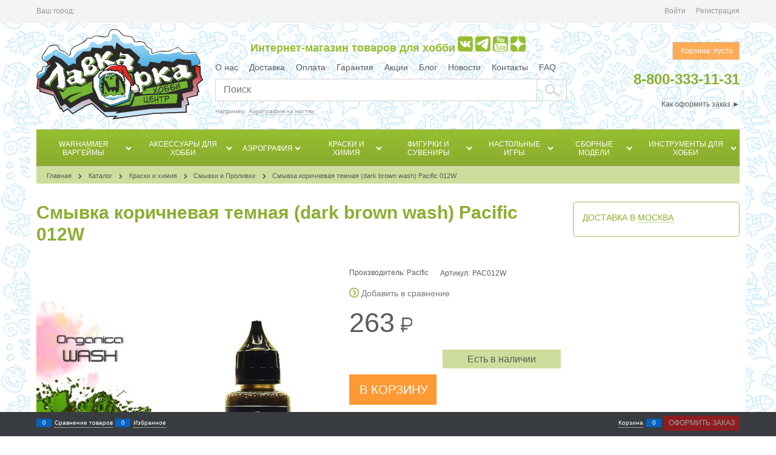

--- FILE ---
content_type: text/html; charset=utf-8
request_url: https://goodork.ru/products/smyvka-korichnevaya-temnaya-dark-brown-wash
body_size: 36697
content:

<!DOCTYPE html>
<html data-ng-strict-di data-ng-app="app" lang="ru" data-ng-controller="ProductCtrl as product" >
<head>
    <meta charset="utf-8">
    <meta name="generator" content="AdVantShop.NET">
    <meta name="advid" content="1800e7ac">
    <meta name="advtpl" content="chloe_go">
    <meta name="format-detection" content="telePhone=no">
    <title>Купить Смывка коричневая темная (dark brown wash) Pacific 012W цена 263 руб. в интернет-магазине “Лавка Орка”</title>
    <base href="https://goodork.ru/" />
    <meta name="Description" content="Купить Смывка коричневая темная (dark brown wash) Pacific 012W ➨ Скидки ✈ Доставка по всей России от 3 дней. ✓ Гарантия на всё 1 год. Заходите в Лавку Орка! ➤" />
    
    
    <link rel="canonical" href="https://goodork.ru/products/smyvka-korichnevaya-temnaya-dark-brown-wash" />
    


    <script>

    
   !function(){"use strict";window.matchMedia("(max-width: 768px), (max-device-width: 768px)").addListener(function(e){!void(!0===e.matches?document.documentElement.classList.add('mobile-redirect-panel'):document.documentElement.classList.remove('mobile-redirect-panel'))})}();
    </script>
<meta property="og:site_name" content="Хобби-центр &amp;quot;Лавка Орка&amp;quot;" />
<meta property="og:title" content="Купить Смывка коричневая темная (dark brown wash) Pacific 012W цена 263 руб. в интернет-магазине “Лавка Орка”" />
<meta property="og:url" content="https://goodork.ru/products/smyvka-korichnevaya-temnaya-dark-brown-wash" />
<meta property="og:description" content="Купить Смывка коричневая темная (dark brown wash) Pacific 012W ➨ Скидки ✈ Доставка по всей России от 3 дней. ✓ Гарантия на всё 1 год. Заходите в Лавку Орка! ➤" />
<meta property="og:type" content="product" />
    <meta property="og:image" content="https://goodork.ru/pictures/product/middle/83253_middle.jpg" />


<link rel="preload" as="font" href="fonts/advantshopfonts/advantshopfonts.woff2" type="font/woff2" crossorigin>


    <style>
        /*fonts css*/
          @font-face {
    font-family: advantshopfonts;
    src: url('fonts/advantshopfonts/advantshopfonts.woff2') format('woff2');
    font-weight: normal;
    font-style: normal;
    font-display: swap;
}

/* logogenerator */
@font-face {
    font-family: AstakhovDished;
    src: url('fonts/AstakhovDished/AstakhovDished.woff2') format('woff2');
    font-weight: 400;
    font-style: normal;
    font-stretch: normal;
    font-display: swap;
}

@font-face {
    font-family: Dobrozrachniy;
    src: url('fonts/Dobrozrachniy/Dobrozrachniy-Regular.woff2') format('woff2');
    font-weight: 400;
    font-style: normal;
    font-stretch: normal;
    font-display: swap;
}

@font-face {
    font-family: 'Fakedes Outline';
    src: url('fonts/Fakedes_Outline/FakedesOutline.woff2') format('woff2');
    font-weight: 400;
    font-style: normal;
    font-stretch: normal;
    font-display: swap;
}

@font-face {
    font-family: 'Jazz Ball';
    src: url('fonts/JazzBall/JazzBall.woff2') format('woff2');
    font-weight: 400;
    font-style: normal;
    font-stretch: normal;
    font-display: swap;
}

@font-face {
    font-family: Krabuler;
    src: url('fonts/Krabuler/RFKrabuler-Regular.woff2') format('woff2');
    font-weight: 400;
    font-style: normal;
    font-stretch: normal;
    font-display: swap;
}

@font-face {
    font-family: 'Kurica Lapoi 1.3';
    src: url('fonts/KuricaLapoi1.3/KuricaLapoi1.3.woff2') format('woff2');
    font-weight: 400;
    font-style: normal;
    font-stretch: normal;
    font-display: swap;
}

@font-face {
    font-family: Pelmeshka;
    src: url('fonts/Pelmeshka/Pelmeshka.woff2') format('woff2');
    font-weight: 400;
    font-style: normal;
    font-stretch: normal;
    font-display: swap;
}
/* logogenerator */
@font-face {
    font-family: AstakhovDished;
    src: url('fonts/AstakhovDished/AstakhovDished.woff2') format('woff2');
    font-weight: 400;
    font-style: normal;
    font-stretch: normal;
    font-display: swap;
}

@font-face {
    font-family: Dobrozrachniy;
    src: url('fonts/Dobrozrachniy/Dobrozrachniy-Regular.woff2') format('woff2');
    font-weight: 400;
    font-style: normal;
    font-stretch: normal;
    font-display: swap;
}

@font-face {
    font-family: 'Fakedes Outline';
    src: url('fonts/Fakedes_Outline/FakedesOutline.woff2') format('woff2');
    font-weight: 400;
    font-style: normal;
    font-stretch: normal;
    font-display: swap;
}

@font-face {
    font-family: 'Jazz Ball';
    src: url('fonts/JazzBall/JazzBall.woff2') format('woff2');
    font-weight: 400;
    font-style: normal;
    font-stretch: normal;
    font-display: swap;
}

@font-face {
    font-family: Krabuler;
    src: url('fonts/Krabuler/RFKrabuler-Regular.woff2') format('woff2');
    font-weight: 400;
    font-style: normal;
    font-stretch: normal;
    font-display: swap;
}

@font-face {
    font-family: 'Kurica Lapoi 1.3';
    src: url('fonts/KuricaLapoi1.3/KuricaLapoi1.3.woff2') format('woff2');
    font-weight: 400;
    font-style: normal;
    font-stretch: normal;
    font-display: swap;
}

@font-face {
    font-family: Pelmeshka;
    src: url('fonts/Pelmeshka/Pelmeshka.woff2') format('woff2');
    font-weight: 400;
    font-style: normal;
    font-stretch: normal;
    font-display: swap;
}

@font-face {
    font-family: Rubik;
    src: url('fonts/Rubik/Rubik-Regular.woff2') format('woff2');
    font-weight: normal;
    font-style: normal;
    font-display: swap;
}

@font-face {
    font-family: 'Bebas Neue';
    src: url('fonts/BebasNeue/BebasNeue.woff2') format('woff2');
    font-weight: normal;
    font-style: normal;
    font-display: swap;
}

@font-face {
    font-family: TexGyreAdventor;
    src: url('fonts/TexGyreAdventor/TexGyreAdventor-Regular.woff2') format('woff2');
    font-weight: normal;
    font-style: normal;
    font-display: swap;
}

@font-face {
    font-family: TexGyreAdventor;
    src: url('fonts/TexGyreAdventor/TexGyreAdventor-Bold.woff2') format('woff2');
    font-weight: bold;
    font-style: normal;
    font-display: swap;
}

@font-face {
    font-family: HelveticaNeueCyr;
    src: url('fonts/HelveticaNeueCyr/HelveticaNeueCyr-Light.woff2') format('woff2');
    font-weight: 300;
    font-style: normal;
    font-display: swap;
}

@font-face {
    font-family: HelveticaNeueCyr;
    src: url('fonts/HelveticaNeueCyr/HelveticaNeueCyr.woff2') format('woff2');
    font-weight: normal;
    font-style: normal;
    font-display: swap;
}

@font-face {
    font-family: HelveticaNeueCyr;
    src: url('fonts/HelveticaNeueCyr/HelveticaNeueCyr-Medium.woff2') format('woff2');
    font-weight: 500;
    font-style: normal;
    font-display: swap;
}

@font-face {
    font-family: HelveticaNeueCyr;
    src: url('fonts/HelveticaNeueCyr/HelveticaNeueCyr-Bold.woff2') format('woff2');
    font-weight: 600;
    font-style: normal;
    font-display: swap;
}

@font-face {
    font-family: MuseoSansCyrl;
    src: url('fonts/MuseoSansCyrl/MuseoSansCyrl.woff2') format('woff2');
    font-weight: normal;
    font-style: normal;
    font-display: swap;
}

@font-face {
    font-family: Oswald;
    src: url('fonts/Oswald/Oswald-Bold.woff2') format('woff2');
    font-weight: bold;
    font-style: normal;
    font-display: swap;
}

@font-face {
    font-family: Oswald;
    src: url('fonts/Oswald/Oswald-SemiBold.woff2') format('woff2');
    font-weight: 600;
    font-style: normal;
    font-display: swap;
}

@font-face {
    font-family: Oswald;
    src: url('fonts/Oswald/Oswald-Light.woff2') format('woff2');
    font-weight: 300;
    font-style: normal;
    font-display: swap;
}

@font-face {
    font-family: Oswald;
    src: url('fonts/Oswald/Oswald-Regular.woff2') format('woff2');
    font-weight: normal;
    font-style: normal;
    font-display: swap;
}

@font-face {
    font-family: OpenSans;
    src: url('fonts/OpenSans/OpenSans-Regular.woff2') format('woff2');
    font-weight: 400;
    font-display: swap;
}

@font-face {
    font-family: OpenSans;
    src: url('fonts/OpenSans/OpenSans-Bold.woff2') format('woff2');
    font-weight: 700;
    font-display: swap;
}

@font-face {
    font-family: OpenSans;
    src: url('fonts/OpenSans/OpenSans-ExtraBold.woff2') format('woff2');
    font-weight: 900;
    font-display: swap;
}

@font-face {
    font-family: OpenSans;
    src: url('fonts/OpenSans/OpenSans-Light.woff2') format('woff2');
    font-weight: 300;
    font-display: swap;
}

@font-face {
    font-family: OpenSans;
    src: url('fonts/OpenSans/OpenSans-Italic.woff2') format('woff2');
    font-style: italic;
    font-display: swap;
}

@font-face {
    font-family: OpenSans;
    src: url('fonts/OpenSans/OpenSans-SemiBold.woff2') format('woff2');
    font-weight: 600;
    font-display: swap;
}

@font-face {
    font-family: Roboto;
    src: url('fonts/Roboto/Roboto-Light.woff2') format('woff2');
    font-weight: 300;
    font-style: normal;
    font-display: swap;
}

@font-face {
    font-family: Roboto;
    src: url('fonts/Roboto/Roboto-Regular.woff2') format('woff2');
    font-weight: 400;
    font-style: normal;
    font-display: swap;
}

@font-face {
    font-family: Roboto;
    src: url('fonts/Roboto/Roboto-Medium.woff2') format('woff2');
    font-weight: 500;
    font-style: normal;
    font-display: swap;
}

@font-face {
    font-family: Roboto;
    src: url('fonts/Roboto/Roboto-Bold.woff2') format('woff2');
    font-weight: 700;
    font-style: normal;
    font-display: swap;
}

@font-face {
    font-family: GothamPro;
    src: url('fonts/GothamPro/GothamPro.woff2') format('woff2');
    font-weight: normal;
    font-style: normal;
    font-display: swap;
}

@font-face {
    font-family: GothamPro;
    src: url('fonts/GothamPro/GothamPro-Bold.woff2') format('woff2');
    font-weight: bold;
    font-style: normal;
    font-display: swap;
}

@font-face {
    font-family: GothamPro;
    src: url('fonts/GothamPro/GothamPro-Light.woff2') format('woff2');
    font-weight: 300;
    font-style: normal;
    font-display: swap;
}

@font-face {
    font-family: GothamPro;
    src: url('fonts/GothamPro/GothamPro-Medium.woff2') format('woff2');
    font-weight: 500;
    font-style: normal;
    font-display: swap;
}

@font-face {
    font-family: ClearSans;
    src: url('fonts/ClearSans/ClearSans-Light.woff2') format('woff2');
    font-weight: 300;
    font-style: normal;
    font-stretch: normal;
    font-display: swap;
}

@font-face {
    font-family: ClearSans;
    src: url('fonts/ClearSans/ClearSans-Regular.woff2') format('woff2');
    font-weight: 400;
    font-style: normal;
    font-stretch: normal;
    font-display: swap;
}

@font-face {
    font-family: ClearSans;
    src: url('fonts/ClearSans/ClearSans-Medium.woff2') format('woff2');
    font-weight: 500;
    font-style: normal;
    font-stretch: normal;
    font-display: swap;
}

@font-face {
    font-family: Circe;
    src: url('fonts/Circe/Circe.woff2') format('woff2');
    font-weight: 400;
    font-style: normal;
    font-stretch: normal;
    font-display: swap;
}

    </style>






<style>
    /*critical css*/
    [ng\:cloak], [ng-cloak], [data-ng-cloak], [x-ng-cloak], .ng-cloak, .x-ng-cloak, .ng-hide:not(.ng-hide-animate) {display: none !important;}ng\:form {display: block;}.ng-animate-shim {visibility: hidden;}.ng-anchor {position: absolute;}.ng-cloak,.ng-hide:not(.ng-hide-animate){display:none!important}@font-face{font-family:advantshopfonts;src:url("fonts/advantshopfonts/advantshopfonts.woff2") format("woff2"),url("fonts/advantshopfonts/advantshopfonts.woff") format("woff");font-weight:400;font-style:normal;font-display:swap}.container-fluid{box-sizing:border-box;margin-right:auto;margin-left:auto;padding-right:.625rem;padding-left:.625rem}.row{box-sizing:border-box;display:flex;flex-direction:row;flex-wrap:wrap;margin-right:-.625rem;margin-left:-.625rem}.col-xs,.col-xs-11,.col-xs-3,.col-xs-5,.col-xs-6,.col-xs-7,.col-xs-9{box-sizing:border-box;flex-grow:0;flex-shrink:0;padding-right:.625rem;padding-left:.625rem}.col-xs{flex-grow:1;flex-basis:0;max-width:100%}.col-xs-3{flex-basis:25%;max-width:25%}.col-xs-5{flex-basis:41.6666666667%;max-width:41.6666666667%}.col-xs-6{flex-basis:50%;max-width:50%}.col-xs-7{flex-basis:58.3333333333%;max-width:58.3333333333%}.col-xs-9{flex-basis:75%;max-width:75%}.col-xs-11{flex-basis:91.6666666667%;max-width:91.6666666667%}.middle-xs{align-items:center}.between-xs{justify-content:space-between}.col-p-v{padding-top:.6rem;padding-bottom:.6rem}.container-fluid{padding-right:.625rem;padding-left:.625rem}html{line-height:1.15;-webkit-text-size-adjust:100%}body{margin:0}main{display:block}h1{font-size:2em;margin:.67em 0}a{background-color:transparent}img{border-style:none}input{font-family:inherit;font-size:100%;line-height:1.15;margin:0}input{overflow:visible}[type=checkbox]{box-sizing:border-box;padding:0}[type=search]{-webkit-appearance:textfield;outline-offset:-2px}[type=search]::-webkit-search-decoration{-webkit-appearance:none}::-webkit-file-upload-button{-webkit-appearance:button;font:inherit}[hidden]{display:none}html *{max-height:999999px}html{font-size:16px}body{font-size:13px;font-family:Tahoma,"Helvetica Neue",Helvetica,Geneva,Arial,sans-serif;line-height:1.5;position:relative}label{position:relative;display:inline-block}input{color:inherit;font:inherit}img{height:auto;width:auto;max-height:100%;max-width:100%}p{padding:0;margin:0 0 1.0625rem}figure{margin:0}.container{max-width:73.75rem;min-width:60.625rem;position:relative;margin:0 auto;z-index:30}.site-menu-row{border-radius:.3125rem}.site-body,.site-body-aside,.site-body-main,.site-head{position:relative}.site-head{z-index:31}.site-body,.site-body-main{z-index:15}.site-body-inner{border-radius:.3125rem}.stretch-container{display:flex;min-height:100vh;flex-direction:column;overflow:hidden}@media (max-width:73.75rem){.stretch-container{max-width:73.75rem;min-width:60.625rem}}.stretch-middle{flex:1 0 auto}.footer-container{max-width:73.75rem;min-width:60.625rem}@media (max-width:980px){.footer-container{max-width:none;min-width:0}}.oc-lazy-load-cloak{display:none}.btn{display:inline-block;vertical-align:middle;text-decoration:none;border-width:0;text-align:center;border-radius:.3125rem;line-height:1.3;box-sizing:border-box}.btn-expander{width:100%}.btn-big{font-weight:700;font-size:1rem;padding:.8125rem .8125rem .8125rem}.btn-xsmall{font-weight:700;font-size:.75rem;padding:.3125rem .5rem .3125rem}h1{font-size:1.875rem;font-weight:400;margin:0 0 1.25rem 0}.h3{font-size:1rem;font-weight:400;margin:0 0 .75rem 0}.h3,h1{line-height:1.2}[class*=" icon-"]:after,[class*=" icon-"]:before,[class^=icon-]:after,[class^=icon-]:before{font-family:advantshopfonts;font-style:normal;font-weight:400;speak:none;display:inline-block;text-decoration:inherit;width:1em;line-height:1;text-align:center;opacity:1;font-variant:normal;text-transform:none}.icon-down-open-after-abs:after{content:""}.icon-up-open-before:before{content:""}.icon-star-before:before{content:""}.icon-heart-after:after{content:""}.icon-bag-before:before{content:""}.icon-menu-after:after{content:""}.icon-search-before-abs:before{content:""}.icon-bag-before:before,.icon-search-before-abs:before,.icon-star-before:before,.icon-up-open-before:before{margin-right:.2em}.icon-down-open-after-abs:after,.icon-heart-after:after,.icon-menu-after:after{margin-left:.2em}.icon-down-open-after-abs:after,.icon-search-before-abs:before{position:absolute;top:50%;transform:translateY(-50%)}.icon-search-before-abs:before{left:0}.icon-down-open-after-abs:after{right:0}.custom-input-native{opacity:0;position:absolute}input[type=password],input[type=search]{box-sizing:border-box;border-radius:5px;border:1px #e2e3e4 solid;vertical-align:middle;width:100%;-moz-appearance:none;-webkit-appearance:none;appearance:none;box-shadow:none}.input-big{font-size:1rem;padding:.8125rem}.block-exuding{border-radius:.3125rem;margin-bottom:1.0625rem}.block-exuding-row{padding:.9375rem .9375rem;border-bottom:.0625rem #e9e9e9 solid}.block-exuding-row:last-child{border-bottom-width:0}a{text-decoration:none}.link-text-decoration-none{text-decoration:none}.link-dotted,.link-dotted-invert{text-decoration:none;border-bottom-style:dotted;border-bottom-width:1px}.link-dotted{border-bottom-color:transparent}.site-head-search-input{margin-bottom:.5625rem;line-height:1}.site-head-phone-col{text-align:right}.site-head-phone-col p{margin:0;padding:0}.site-head-phone{font-size:1.5rem;margin-bottom:3px;font-weight:700;line-height:1}.site-head-logo-block{position:relative}.site-head-logo-link{display:block}.site-head-search-form{position:relative}.site-head-logo,.site-head-menu-col,.site-head-phone-col{margin-top:1.0625rem;margin-bottom:1.0625rem}.site-head-cart{margin-bottom:.4375rem}.site-head-search-btn{position:relative}.site-head-search-input-wrap{position:relative}.static-block-email-header{font-size:.75rem}.menu-dropdown{position:relative}.menu-dropdown-root{font-size:.875rem;padding:.375rem 1.25rem .5rem;position:relative;display:block;text-decoration:none;color:#fff;border-radius:.3125rem;z-index:100}.menu-dropdown-root:before{display:inline-block;vertical-align:middle;height:1.875rem;content:"";width:0}.menu-dropdown-root:after{margin-right:1.25rem;font-size:.625rem}.menu-dropdown-root-text{display:inline-block;vertical-align:middle}.menu-dropdown-list{padding:0;margin:0;display:block;list-style:none;border-radius:.3125rem;border-width:1px;border-style:solid;z-index:10;background:#fff}.menu-dropdown-item{font-size:.875rem;border-width:0 0 1px;border-style:solid;display:flex;flex-direction:row;flex-wrap:wrap}.menu-dropdown-item:first-child .menu-dropdown-link-wrap{border-top-left-radius:.3125rem;border-top-right-radius:.3125rem}.menu-dropdown-item:last-child{border-bottom:0}.menu-dropdown-item:last-child .menu-dropdown-link-wrap{border-bottom-left-radius:.3125rem;border-bottom-right-radius:.3125rem}.menu-dropdown-link-wrap{width:100%;position:relative;box-sizing:border-box}.menu-dropdown-link{text-decoration:none;position:relative;font-size:0;display:block}.menu-dropdown-link .menu-dropdown-link-text{font-size:.875rem;vertical-align:middle;display:inline-block;width:100%;box-sizing:border-box}.menu-dropdown-link:before{content:"";display:inline-block;vertical-align:middle;height:1.875rem;width:0}.menu-dropdown-compact .menu-dropdown-list{position:absolute;top:100%;left:0;right:0;display:none}.menu-dropdown-modern .menu-dropdown-link{padding:.4375rem 1.0625rem;text-decoration:none}.menu-general{padding:0;margin:0;list-style:none;white-space:nowrap;font-size:0;line-height:0}.menu-general-item{position:relative;display:inline-block;background-color:transparent;white-space:normal;line-height:1;font-size:.75rem;vertical-align:top}.menu-general-item:before{position:absolute;content:"";width:.125rem;display:block;vertical-align:middle;top:0;right:0;bottom:0;margin-right:-1px;background:linear-gradient(to bottom,rgba(57,57,57,.39) 0,rgba(57,57,57,.33) 17%,rgba(57,57,57,.12) 61%,rgba(57,57,57,.01) 96%,rgba(255,255,255,.01) 98%,rgba(255,255,255,0) 100%) no-repeat border-box,linear-gradient(to bottom,rgba(255,255,255,.14) 0,rgba(255,255,255,.02) 72%,rgba(255,255,255,0) 100%) no-repeat border-box;background-position:0 0,1px 0;background-size:.0625rem 100%,.0625rem 100%}.menu-general-item:first-child{border-top-left-radius:.3125rem;border-bottom-left-radius:.3125rem}.menu-general-item:last-child{border-top-right-radius:.3125rem;border-bottom-right-radius:.3125rem}.menu-general-root-link{font-size:.875rem;padding:.375rem .9375rem .5rem;display:inline-block;text-decoration:none;line-height:1}.menu-general-root-link:before{display:inline-block;vertical-align:middle;height:1.875rem;content:"";width:0}.menu-general-root-link:first-child{border-top-left-radius:.3125rem}.menu-general-root-link:last-child{border-top-right-radius:.3125rem}.menu-general-root-link-text{display:inline-block;vertical-align:middle}.price{line-height:1;display:inline-block}.price-current{display:block}.price-currency{white-space:pre}.price-currency,.price-number{display:inline-block}.toolbar-top{position:relative;z-index:5;background-color:rgba(243,243,243,.9);line-height:1.625}.toolbar-top-item{padding:.5625rem 0 .625rem;margin:0 .625rem;font-size:.75rem;color:#94969b}.toolbar-top-link-alt{position:relative}.toolbar-top-link-alt{margin:0 .4375rem}.toolbar-top-link-alt:first-child{margin-left:0}.toolbar-top-link-alt:last-child{margin-right:0}.toolbar-top-item a,.toolbar-top-link-alt{color:#94969b}.toolbar-top-item a.link-dotted-invert{border-bottom-color:#94969b}.recently-list{padding:0;margin:0;display:none;list-style:none;min-width:21.875rem;position:absolute;left:50%;transform:translateX(-50%);bottom:3.125rem;z-index:1;border-radius:.3125rem;box-shadow:0 0 9px 0 rgba(0,0,0,.25)}.recently-list:after,.recently-list:before{content:"";display:inline-block;left:0;right:0;bottom:0;margin:0 auto;position:absolute;height:50px}.recently-list:after{bottom:-12.5px;background:#fff;box-shadow:0 0 9px 0 rgba(0,0,0,.25);width:25px;height:25px;transform:rotate(45deg);z-index:0}.recently-list:before{bottom:-25px;width:100%}@media only screen and (max-width:1340px){.recently-list{left:-50%;transform:none}.recently-list:after{margin:0;left:25%}}.recently-list__container{max-height:21.25rem;padding-top:12.5px;padding-bottom:12.5px;position:relative;z-index:1}.recently-product-image-block{text-align:center;padding-right:.9375rem}.recently-product-name{font-size:.875rem;margin-bottom:.625rem}.recently-product-additional-block{display:table;font-size:.6875rem}.recently-product-price{display:table-row}.recently-product-price-text,.recently-product-price-value{display:table-cell;vertical-align:middle}.recently-product-price-text{padding-right:.625rem}.toolbar-bottom{position:fixed;bottom:0;left:0;right:0;z-index:100;background-color:#383c40}.toolbar-bottom{height:2.5rem}@media (max-width:980px){.toolbar-bottom-block.wishlist-bottom-block{display:none}}.toolbar-bottom-block,.toolbar-bottom-slim{position:relative;display:inline-block;vertical-align:middle}.toolbar-bottom-block{font-size:.75rem;padding:.625rem 0;margin:0 .625rem}.toolbar-bottom-count{border-radius:.1875rem;padding:.125rem .3125rem;text-align:center;min-width:.9375rem;vertical-align:middle;position:absolute;background-color:#0662c1;line-height:1;top:50%;transform:translateY(-50%)}.toolbar-bottom-count-left{right:100%;margin-right:.3125rem}.toolbar-bottom-count-right{left:100%;margin-left:.3125rem}.toolbar-bottom-link{position:relative;display:inline-block;border-bottom-color:#fff;color:#fff}.toolbar-bottom-link-with-icon-left{margin-left:1.875rem}.toolbar-bottom-link-with-icon-right{margin-right:1.875rem}.toolbar-bottom-align-right{text-align:right}.toolbar-bottom-btn-confirm{color:#fff;background:#e20000}.toolbar-bottom-btn-confirm-disabled{opacity:.5}.toolbar-bottom-links .toolbar-bottom-block:first-child{margin-left:0}.cart-mini{display:inline-block;vertical-align:middle;position:relative;font-size:.75rem}.cart-mini-main-link{display:inline-block;padding:.3125rem .625rem .3125rem .375rem;text-decoration:none;position:relative;z-index:20;border:1px solid #e2e3e4;border-radius:.3125rem}.cart-mini-main-link:before{font-size:.875rem}.compare-control{font-size:.75rem}.compare-checkbox~.custom-input-text .compare-text-not-added{display:inline}.compare-checkbox~.custom-input-text .compare-text-added{display:none}.harmonica{overflow:hidden;transform:translate3d(0,0,0)}.adv-popover{box-shadow:0 0 9px 0 rgba(0,0,0,.25);border-radius:.3125rem;top:0;left:0;background:#fff;padding:.625rem;z-index:100;position:absolute}.scroll-to-top{position:fixed;left:0;display:none;height:100%;background:rgba(243,243,243,.9);width:40px;top:0;z-index:20}.scroll-to-top .to-top-icon{position:absolute;bottom:40px;height:40px;width:40px;text-align:center}@media screen and (max-width:1284px){.scroll-to-top{display:none!important}}.wishlist-control{font-size:.75rem}.wishlist-checkbox~.custom-input-text .wishlist-text-not-added{display:inline}.wishlist-checkbox~.custom-input-text .wishlist-text-added{display:none}.clear:after,.clear:before{content:"";display:table}.clear:after{clear:both}.rel{position:relative}.big-z{z-index:100}.text-floating{overflow-wrap:break-word;word-wrap:break-word;word-break:keep-all;line-break:normal;-webkit-hyphens:none;-ms-hyphens:none;hyphens:none}.text-static{overflow-wrap:normal;word-wrap:normal;word-break:normal;line-break:auto;-webkit-hyphens:manual;-ms-hyphens:manual;hyphens:manual}.text-align-left{text-align:left}.text-align-center{text-align:center}.vertical-interval-small{margin-top:.4375rem;margin-bottom:.4375rem}.vertical-interval-small.no-bottom{margin-bottom:0}#theme-container{position:absolute;left:0;top:0;min-width:940px;width:100%;z-index:0}.theme-left,.theme-right{position:absolute;left:50%}.breadcrumbs{font-size:16px;padding-bottom:0}.breadcrumbs__inner{display:flex;align-content:center;flex-wrap:nowrap;overflow-x:auto;padding-bottom:.66667em;box-sizing:border-box;white-space:nowrap}.breadcrumbs__item{vertical-align:middle;display:flex;align-items:center;color:#8b8b8b;margin-right:5px}.breadcrumbs__item::before{display:block}.breadcrumbs__item:first-child::before{display:none}.breadcrumbs--desktop{font-size:11px;margin-bottom:20px}.breadcrumbs--desktop .breadcrumbs__inner{scrollbar-width:thin;scrollbar-face-color:transparent;scrollbar-track-color:transparent;scrollbar-color:transparent transparent}.breadcrumbs--desktop .breadcrumbs__inner::-webkit-scrollbar{height:8px;background-color:transparent;border-radius:3px}.breadcrumbs--desktop .breadcrumbs__inner::-webkit-scrollbar-track{background-color:transparent;border-radius:3px}.breadcrumbs--desktop .breadcrumbs__inner::-webkit-scrollbar-thumb{background-color:transparent;border-radius:3px}.carousel{position:relative;box-sizing:border-box;transform:translate3d(0,0,0)}.carousel-inner{overflow:hidden;position:relative}.rating{display:inline-block;padding:0;margin:0;list-style:none;font-size:1.125rem}.rating-item{display:inline-block;vertical-align:middle;padding:0;margin:0;color:#d1d1d1}.rating{direction:rtl}.products-view-meta{font-size:.6875rem;margin-bottom:2px}.products-view-meta-list{padding:0;margin:0;list-style:none;display:block}.products-view-meta-item{padding:0 .625rem;margin:0;border-style:solid;border-width:0 0 0 1px;display:inline-block;vertical-align:middle;box-sizing:border-box}.tabs-headers{padding:0;margin:0;list-style:none}.tab-content{display:none}.tabs-header-item-link{display:block;line-height:1}.tabs-horizontal .tabs-header-item-link{font-size:1.375rem}.tabs-horizontal .tabs-header-item{padding:.9375rem 1.25rem;border:.0625rem solid transparent;border-radius:.3125rem;float:left;margin-right:10px}.tabs-horizontal .tabs-content{padding:.9375rem 1.25rem;font-size:.875rem}.compare-control{font-size:.75rem}.compare-checkbox~.custom-input-text .compare-text-not-added{display:inline}.compare-checkbox~.custom-input-text .compare-text-added{display:none}.gallery-block{padding-right:3.75rem}.gallery-picture-link{max-width:100%}.gallery-picture{text-align:center;white-space:nowrap;position:relative;display:flex;align-items:center;justify-content:center}.gallery-picture-obj{display:inline-block;vertical-align:middle}.details-additional-graphics{margin:2.5rem 2.5rem 1rem}.gallery-zoom{position:relative;padding-left:1.25rem;font-size:.6875rem}.gallery-photos-item{white-space:nowrap;border:1px transparent solid;border-radius:.3125rem;padding:.625rem;display:flex;position:relative;justify-content:center;align-items:center;margin:auto}.gallery-picture-labels{position:absolute;right:0;top:0;z-index:0}.gallery-photos-slider-list-vertical{height:100%}.details-block{margin-bottom:1.875rem;border-radius:.3125rem}.details-payment{padding:.9375rem 0;border-style:solid;border-width:.0625rem 0}.details-payment .price{margin-bottom:.3125rem;display:block}.instead__text-price{font-size:16px;font-weight:600}.details-payment-price{white-space:nowrap}.details-row{margin-top:.9375rem}.availability{display:inline-block;vertical-align:middle;border-radius:.1875rem;color:#fff;padding:.3125rem;line-height:1}.available{background-color:#b1cd03}.details-payment-block{display:table}.details-payment-cell{display:table-cell;vertical-align:top}.details-carousel-item-vertical{border:.0625rem transparent solid;vertical-align:middle;box-sizing:border-box;text-align:center}.details-carousel-item-vertical{display:block}.details-tabs{margin-top:.9375rem}.details-preview-block{font-size:0;line-height:0}.details-modal-preview-block{display:flex;flex-direction:row;height:100%}.details-modal-preview-cell{vertical-align:top}.details-modal-preview-cell-photo{width:100%;vertical-align:middle;align-self:center}.details-modal-carousel{padding:1.625rem 0;height:auto!important}.details-spinbox-block{width:5rem}.top-shipping-row{margin-bottom:5px}.details-param-name,.details-param-value,.details-param-value-weight{display:inline;font-size:.75rem}.details-photos__right{margin:0 10px}.rating{display:inline-block;padding:0;margin:0;list-style:none;font-size:1.125rem}.rating-item{display:inline-block;vertical-align:middle;padding:0;margin:0}.tabs-headers{padding:0;margin:0;list-style:none;border-bottom:1px solid}.tab-content{display:none}.tabs-header-item-link{display:block;line-height:1}.tabs-horizontal{margin-right:0;margin-left:0}.tabs-horizontal .tabs-header-item-link{font-size:1.375rem}.tabs-horizontal .tabs-header-item{padding:.9375rem .9375rem;border:.0625rem solid;border-radius:0;float:left;margin:0 15px;border-bottom:0}.tabs-horizontal .tabs-content{padding:.9375rem 0;font-size:.875rem}.cart-mini-main-link{display:inline-block;padding:.3125rem .625rem .3125rem .625rem;text-decoration:none;position:relative;z-index:20;border:1px solid;border-radius:0}.cart-mini-main-link:before{font-size:0}.products-view-meta-item{border-style:none;border-width:0}.details-tabs-reviews-header{border-bottom:1px solid;margin:0;padding:0 0 10px 10px}.details-row.block-exuding-row{padding:0 0 .9375rem}.details-row.block-exuding-row .block-exuding-row{padding:0}.details-row.block-exuding-row .compare-control{margin-right:20px}.details-row.block-exuding-row .icon-menu-after:after{margin-left:0}.details-row.block-exuding-row .icon-heart-after:after{margin-left:0}.btn{text-transform:uppercase;display:inline-block;vertical-align:middle;text-decoration:none;border:0;text-align:center;border-radius:0;line-height:1.3;box-sizing:border-box}.btn-expander{width:100%}.btn-big{font-weight:400;font-size:1.125rem;padding:.875rem 1.125rem .875rem}.btn-xsmall{font-weight:400;font-size:.75rem;padding:.3125rem .5rem .3125rem}[class*=" icon-"]:after,[class*=" icon-"]:before,[class^=icon-]:after,[class^=icon-]:before{font-family:advantshopfonts;font-style:normal;font-weight:400;speak:none;display:inline-block;text-decoration:inherit;width:1em;line-height:1;text-align:center;opacity:1;font-variant:normal;text-transform:none}input[type=password],input[type=search]{box-sizing:border-box;border-radius:0;border:1px #d5d5d5 solid;vertical-align:middle;width:100%;-moz-appearance:none;-webkit-appearance:none;appearance:none;box-shadow:none}.input-big{font-size:1rem;padding:.8125rem}.breads{line-height:2}.breads-item{display:inline-block;vertical-align:middle;font-size:.6875rem;margin-right:.3125rem}.breads-item:after{font-size:.5625rem;display:none}.breads-item-link{margin-right:.3125rem}.breadcrumbs--desktop .breadcrumbs__inner{margin-bottom:0;padding-bottom:0;padding-left:1.0625rem}.details-additional-graphics{margin:0;text-align:center;font-size:1.125rem}.gallery-block{padding-right:0}.gallery-picture:before{display:none}.site-head-search-btn-wrap{padding:0}.site-head-search-input{height:37px}.site-head-search-input-wrap{padding-right:0}.site-head-search-btn{border:1px solid;width:100%;height:37px;border-left:0;box-sizing:border-box}div.site-head-phone-col>div{padding:10px 0;margin-bottom:0}.site-head-logo,.site-head-menu-col,.site-head-phone-col{margin-top:10px;margin-bottom:10px}@media (max-device-width:1190px){.site-head-phone-col{margin-right:10px}}.site-head-site-head-search .input-big{padding-top:0;padding-bottom:0}.menu-dropdown-list{border-radius:0;border-width:0;border-style:none}.menu-dropdown-header{padding:.4375rem 1.0625rem;font-size:.9375rem;font-weight:700;border-bottom:1px solid;display:none}.menu-dropdown-item:first-child .menu-dropdown-link-wrap{border-bottom-left-radius:0;border-bottom-right-radius:0}.menu-dropdown-item{font-size:.9375rem;font-weight:700}.menu-dropdown-item:first-child .menu-dropdown-link-wrap{border-top-left-radius:0;border-top-right-radius:0}.menu-dropdown-item:last-child{border-bottom:1px solid}.menu-dropdown-item:last-child .menu-dropdown-link-wrap{border-bottom-left-radius:0;border-bottom-right-radius:0}.menu-dropdown-link .menu-dropdown-link-text{font-size:.9375rem}.menu-dropdown-root{border-radius:0;font-size:1.15625rem;text-align:center;text-transform:uppercase}.menu-general{text-align:center}.menu-general-root-link{font-size:18.5px;text-transform:uppercase;padding-top:5px;padding-bottom:5px}.menu-general-item:before{display:none}.recently-product-image-block{text-align:center;padding-right:0;border:2px solid}.recently-product-name{font-size:.6875rem;margin-bottom:0}.recently-product-additional-block{display:table;font-size:.6875rem;padding:.3125rem 0}.recently-product-image-link img{vertical-align:middle;padding:.0625rem 0}.static-block-email-header{font-size:.75rem}.details-title h1{font-weight:700}.details-carousel-item-vertical{border:2px solid}.availability{border-radius:0}.details-availability,.details-payment-cell{display:inline-block;vertical-align:middle}.details-row.details-availability{margin:0 0 0 50px}.details-reviews{margin:auto}.details-payment{border-width:1px 0 0;padding:10px 0 0}.details-row{margin-top:10px}.details-param-name{margin-right:1.5625rem}.details-param-name,.details-param-value,.details-param-value-weight{display:inline-block}.details-spinbox-block{position:relative;padding:0 17px}body{font-size:14px;font-family:Century Gothic,Arial,Helvetica,sans-serif}.container{min-width:60rem}.footer-container{min-width:61.25rem}.border-bottom-spliter{border-bottom:1px solid}.container-fluid{border-radius:0}.site-body-inner{padding-bottom:20px}.toolbar-bottom-block{font-size:11px!important;margin:0!important}

    /*color scheme*/
    /*@import '../../../../../../design/colors/_colorScheme.scss';*/
.cs-t-1 {
  color: #5b5b5b;
}

.mobile-version .cs-t-1--mobile {
  color: #5b5b5b;
}

.cs-t-2 {
  color: #d5d5d5;
}

.mobile-version .cs-t-2--mobile {
  color: #d5d5d5;
}

.cs-t-3 {
  color: #94969b;
}

.mobile-version .cs-t-3--mobile {
  color: #94969b;
}

.cs-t-4 {
  color: #fff;
}

.mobile-version .cs-t-4--mobile {
  color: #fff;
}

.cs-t-5 {
  color: #26282b;
}

.mobile-version .cs-t-5--mobile {
  color: #26282b;
}

.cs-t-6 {
  color: #efefef;
}

.mobile-version .cs-t-6--mobile {
  color: #efefef;
}

.cs-t-7 {
  color: #bfc0c1;
}

.mobile-version .cs-t-7--mobile {
  color: #bfc0c1;
}

.cs-t-8 {
  color: #5b5b5b;
}

.mobile-version .cs-t-8--mobile {
  color: #5b5b5b;
}

.cs-t-9 {
  color: #8cae30;
}

.mobile-version .cs-t-9--mobile {
  color: #8cae30;
}

a {
  color: #5b5b5b;
}
a:hover {
  color: #686868;
}
a:active {
  color: #4e4e4e;
}

.cs-l-1, .cs-l-d-1 {
  color: #5b5b5b;
}
.cs-l-1:hover, .cs-l-d-1:hover {
  color: #686868;
}
.cs-l-1:active, .cs-l-d-1:active {
  color: #4e4e4e;
}
.cs-l-1.cs-selected, .cs-l-d-1.cs-selected {
  color: #686868;
}

.cs-l-d-1, .cs-l-ds-1 {
  border-bottom-color: #5b5b5b;
}
.cs-l-d-1:hover, .cs-l-ds-1:hover {
  border-bottom-color: #686868;
}
.cs-l-d-1:active, .cs-l-ds-1:active {
  border-bottom-color: #4e4e4e;
}

.cs-l-2, .cs-l-d-2 {
  color: #5b5b5b;
}
.cs-l-2:hover, .cs-l-d-2:hover {
  color: #686868;
}
.cs-l-2:active, .cs-l-d-2:active {
  color: #4e4e4e;
}
.cs-l-2.cs-selected, .cs-l-d-2.cs-selected {
  color: #686868;
}

.cs-l-d-2, .cs-l-ds-2 {
  border-bottom-color: #5b5b5b;
}
.cs-l-d-2:hover, .cs-l-ds-2:hover {
  border-bottom-color: #686868;
}
.cs-l-d-2:active, .cs-l-ds-2:active {
  border-bottom-color: #4e4e4e;
}

.cs-l-3, .cs-l-d-3 {
  color: #94969b;
}
.cs-l-3:hover, .cs-l-d-3:hover {
  color: #a1a3a7;
}
.cs-l-3:active, .cs-l-d-3:active {
  color: #87898f;
}
.cs-l-3.cs-selected, .cs-l-d-3.cs-selected {
  color: #a1a3a7;
}

.cs-l-d-3, .cs-l-ds-3 {
  border-bottom-color: #94969b;
}
.cs-l-d-3:hover, .cs-l-ds-3:hover {
  border-bottom-color: #a1a3a7;
}
.cs-l-d-3:active, .cs-l-ds-3:active {
  border-bottom-color: #87898f;
}

.cs-l-4, .cs-l-d-4 {
  color: #5b5b5b;
}
.cs-l-4:hover, .cs-l-d-4:hover {
  color: #686868;
}
.cs-l-4:active, .cs-l-d-4:active {
  color: #4e4e4e;
}
.cs-l-4.cs-selected, .cs-l-d-4.cs-selected {
  color: #fff;
}

.cs-l-d-4, .cs-l-ds-4 {
  border-bottom-color: #5b5b5b;
}
.cs-l-d-4:hover, .cs-l-ds-4:hover {
  border-bottom-color: #686868;
}
.cs-l-d-4:active, .cs-l-ds-4:active {
  border-bottom-color: #4e4e4e;
}
.cs-l-d-4.cs-selected, .cs-l-ds-4.cs-selected {
  color: #fff;
}

.cs-l-5, .cs-l-d-5 {
  color: #e20000;
}
.cs-l-5:hover, .cs-l-d-5:hover {
  color: #fc0000;
}
.cs-l-5:active, .cs-l-d-5:active {
  color: #c90000;
}
.cs-l-5.cs-selected, .cs-l-d-5.cs-selected {
  color: #fc0000;
}

.cs-l-d-5, .cs-l-ds-5 {
  border-bottom-color: #e20000;
}
.cs-l-d-5:hover, .cs-l-ds-5:hover {
  border-bottom-color: #fc0000;
}
.cs-l-d-5:active, .cs-l-ds-5:active {
  border-bottom-color: #c90000;
}

.cs-l-6, .cs-l-d-6 {
  color: #5b5b5b;
}
.cs-l-6:hover, .cs-l-d-6:hover {
  color: #686868;
}
.cs-l-6:active, .cs-l-d-6:active {
  color: #4e4e4e;
}
.cs-l-6.cs-selected, .cs-l-d-6.cs-selected {
  color: #686868;
}

.cs-l-d-6, .cs-l-ds-6 {
  border-bottom-color: #5b5b5b;
}
.cs-l-d-6:hover, .cs-l-ds-6:hover {
  border-bottom-color: #686868;
}
.cs-l-d-6:active, .cs-l-ds-6:active {
  border-bottom-color: #4e4e4e;
}

.cs-l-7, .cs-l-d-7 {
  color: #8cae30;
}
.cs-l-7:hover, .cs-l-d-7:hover {
  color: #9cc236;
}
.cs-l-7:active, .cs-l-d-7:active {
  color: #7c9a2a;
}
.cs-l-7.cs-selected, .cs-l-d-7.cs-selected {
  color: #9cc236;
}

.cs-l-d-7, .cs-l-ds-7 {
  border-bottom-color: #8cae30;
}
.cs-l-d-7:hover, .cs-l-ds-7:hover {
  border-bottom-color: #9cc236;
}
.cs-l-d-7:active, .cs-l-ds-7:active {
  border-bottom-color: #7c9a2a;
}

.cs-l-8, .cs-l-d-8 {
  color: #464646;
}
.cs-l-8:hover, .cs-l-d-8:hover {
  color: #535353;
}
.cs-l-8:active, .cs-l-d-8:active {
  color: #393939;
}
.cs-l-8.cs-selected, .cs-l-d-8.cs-selected {
  color: #535353;
}

.cs-l-d-8, .cs-l-ds-8 {
  border-bottom-color: #464646;
}
.cs-l-d-8:hover, .cs-l-ds-8:hover {
  border-bottom-color: #535353;
}
.cs-l-d-8:active, .cs-l-ds-8:active {
  border-bottom-color: #393939;
}

.cs-bg-1 {
  background-color: #efefef;
}

.cs-bg-i-1 {
  background-color: #efefef;
}
.cs-bg-i-1:hover {
  background-color: #fcfcfc;
}
.cs-bg-i-1:active {
  background-color: #e2e2e2;
}
.cs-bg-i-1.cs-selected {
  background-color: #e2e2e2;
}

.mobile-version .cs-bg-1--mobile {
  background-color: #efefef;
}
.mobile-version .cs-bg-i-1--mobile {
  background-color: #efefef;
}
.mobile-version .cs-bg-i-1--mobile:hover {
  background-color: #fcfcfc;
}
.mobile-version .cs-bg-i-1--mobile:active {
  background-color: #e2e2e2;
}
.mobile-version .cs-bg-i-1--mobile.cs-selected--mobile {
  background-color: #e2e2e2;
}

.cs-bg-2 {
  background-color: #5b5b5b;
}

.cs-bg-i-2 {
  background-color: #5b5b5b;
}
.cs-bg-i-2:hover {
  background-color: #686868;
}
.cs-bg-i-2:active {
  background-color: #4e4e4e;
}
.cs-bg-i-2.cs-selected {
  background-color: #4e4e4e;
}

.mobile-version .cs-bg-2--mobile {
  background-color: #5b5b5b;
}
.mobile-version .cs-bg-i-2--mobile {
  background-color: #5b5b5b;
}
.mobile-version .cs-bg-i-2--mobile:hover {
  background-color: #686868;
}
.mobile-version .cs-bg-i-2--mobile:active {
  background-color: #4e4e4e;
}
.mobile-version .cs-bg-i-2--mobile.cs-selected--mobile {
  background-color: #4e4e4e;
}

.cs-bg-3 {
  background-color: #f3f3f3;
}

.cs-bg-i-3 {
  background-color: #f3f3f3;
}
.cs-bg-i-3:hover {
  background-color: white;
}
.cs-bg-i-3:active {
  background-color: #e6e6e6;
}
.cs-bg-i-3.cs-selected {
  background-color: #e6e6e6;
}

.mobile-version .cs-bg-3--mobile {
  background-color: #f3f3f3;
}
.mobile-version .cs-bg-i-3--mobile {
  background-color: #f3f3f3;
}
.mobile-version .cs-bg-i-3--mobile:hover {
  background-color: white;
}
.mobile-version .cs-bg-i-3--mobile:active {
  background-color: #e6e6e6;
}
.mobile-version .cs-bg-i-3--mobile.cs-selected--mobile {
  background-color: #e6e6e6;
}

.cs-bg-4 {
  background-color: #f8f8f8;
}

.cs-bg-i-4 {
  background-color: #f8f8f8;
}
.cs-bg-i-4:hover {
  background-color: white;
}
.cs-bg-i-4:active {
  background-color: #ebebeb;
}
.cs-bg-i-4.cs-selected {
  background-color: #ebebeb;
}

.mobile-version .cs-bg-4--mobile {
  background-color: #f8f8f8;
}
.mobile-version .cs-bg-i-4--mobile {
  background-color: #f8f8f8;
}
.mobile-version .cs-bg-i-4--mobile:hover {
  background-color: white;
}
.mobile-version .cs-bg-i-4--mobile:active {
  background-color: #ebebeb;
}
.mobile-version .cs-bg-i-4--mobile.cs-selected--mobile {
  background-color: #ebebeb;
}

.cs-bg-5 {
  background-color: #fcfcfc;
}

.cs-bg-i-5 {
  background-color: #fcfcfc;
}
.cs-bg-i-5:hover {
  background-color: white;
}
.cs-bg-i-5:active {
  background-color: #efefef;
}
.cs-bg-i-5.cs-selected {
  background-color: #efefef;
}

.mobile-version .cs-bg-5--mobile {
  background-color: #fcfcfc;
}
.mobile-version .cs-bg-i-5--mobile {
  background-color: #fcfcfc;
}
.mobile-version .cs-bg-i-5--mobile:hover {
  background-color: white;
}
.mobile-version .cs-bg-i-5--mobile:active {
  background-color: #efefef;
}
.mobile-version .cs-bg-i-5--mobile.cs-selected--mobile {
  background-color: #efefef;
}

.cs-bg-6 {
  background-color: #e20000;
}

.cs-bg-i-6 {
  background-color: #e20000;
}
.cs-bg-i-6:hover {
  background-color: #fc0000;
}
.cs-bg-i-6:active {
  background-color: #c90000;
}
.cs-bg-i-6.cs-selected {
  background-color: #c90000;
}

.mobile-version .cs-bg-6--mobile {
  background-color: #e20000;
}
.mobile-version .cs-bg-i-6--mobile {
  background-color: #e20000;
}
.mobile-version .cs-bg-i-6--mobile:hover {
  background-color: #fc0000;
}
.mobile-version .cs-bg-i-6--mobile:active {
  background-color: #c90000;
}
.mobile-version .cs-bg-i-6--mobile.cs-selected--mobile {
  background-color: #c90000;
}

.cs-bg-7 {
  background-color: #fff;
}

.cs-bg-i-7 {
  background-color: #fff;
}
.cs-bg-i-7:hover {
  background-color: #cddd9c;
}
.cs-bg-i-7:active {
  background-color: #cddd9c;
}
.cs-bg-i-7.cs-selected {
  background-color: #cddd9c;
}

.mobile-version .cs-bg-7--mobile {
  background-color: #fff;
}
.mobile-version .cs-bg-i-7--mobile {
  background-color: #fff;
}
.mobile-version .cs-bg-i-7--mobile:hover {
  background-color: #cddd9c;
}
.mobile-version .cs-bg-i-7--mobile:active {
  background-color: #cddd9c;
}
.mobile-version .cs-bg-i-7--mobile.cs-selected--mobile {
  background-color: #cddd9c;
}

.cs-bg-9 {
  background-color: #fff;
}

.cs-bg-i-9 {
  background-color: #fff;
}
.cs-bg-i-9:hover {
  background-color: #f2f2f2;
}
.cs-bg-i-9:active {
  background-color: #e6e6e6;
}
.cs-bg-i-9.cs-selected {
  background-color: #e6e6e6;
}

.mobile-version .cs-bg-9--mobile {
  background-color: #fff;
}
.mobile-version .cs-bg-i-9--mobile {
  background-color: #fff;
}
.mobile-version .cs-bg-i-9--mobile:hover {
  background-color: #f2f2f2;
}
.mobile-version .cs-bg-i-9--mobile:active {
  background-color: #e6e6e6;
}
.mobile-version .cs-bg-i-9--mobile.cs-selected--mobile {
  background-color: #e6e6e6;
}

.cs-bg-10 {
  background-color: #464646;
}

.cs-bg-i-10 {
  background-color: #464646;
}
.cs-bg-i-10:hover {
  background-color: #535353;
}
.cs-bg-i-10:active {
  background-color: #393939;
}
.cs-bg-i-10.cs-selected {
  background-color: #393939;
}

.mobile-version .cs-bg-10--mobile {
  background-color: #464646;
}
.mobile-version .cs-bg-i-10--mobile {
  background-color: #464646;
}
.mobile-version .cs-bg-i-10--mobile:hover {
  background-color: #535353;
}
.mobile-version .cs-bg-i-10--mobile:active {
  background-color: #393939;
}
.mobile-version .cs-bg-i-10--mobile.cs-selected--mobile {
  background-color: #393939;
}

.cs-bg-11 {
  background-color: #fff;
}

.cs-bg-i-11 {
  background-color: #fff;
}
.cs-bg-i-11:hover {
  background-color: #fcfcfc;
}
.cs-bg-i-11:active {
  background-color: #e2e2e2;
}
.cs-bg-i-11.cs-selected {
  background-color: #e2e2e2;
}

.mobile-version .cs-bg-11--mobile {
  background-color: #fff;
}
.mobile-version .cs-bg-i-11--mobile {
  background-color: #fff;
}
.mobile-version .cs-bg-i-11--mobile:hover {
  background-color: #fcfcfc;
}
.mobile-version .cs-bg-i-11--mobile:active {
  background-color: #e2e2e2;
}
.mobile-version .cs-bg-i-11--mobile.cs-selected--mobile {
  background-color: #e2e2e2;
}

.cs-bg-8 {
  background-color: #94969b;
}

.cs-bg-i-8 {
  background-color: #94969b;
}
.cs-bg-i-8:hover {
  background-color: #a1a3a7;
}
.cs-bg-i-8:active {
  background-color: #87898f;
}
.cs-bg-i-8.cs-selected {
  background-color: #87898f;
}

.mobile-version .cs-bg-8--mobile {
  background-color: #94969b;
}
.mobile-version .cs-bg-i-8--mobile {
  background-color: #94969b;
}
.mobile-version .cs-bg-i-8--mobile:hover {
  background-color: #a1a3a7;
}
.mobile-version .cs-bg-i-8--mobile:active {
  background-color: #87898f;
}
.mobile-version .cs-bg-i-8--mobile.cs-selected--mobile {
  background-color: #87898f;
}

.cs-bg-12 {
  background-color: #cddd9c;
}

.cs-bg-i-12 {
  background-color: #cddd9c;
}
.cs-bg-i-12:hover {
  background-color: #d7e4af;
}
.cs-bg-i-12:active {
  background-color: #c3d689;
}
.cs-bg-i-12.cs-selected {
  background-color: #c3d689;
}

.mobile-version .cs-bg-12--mobile {
  background-color: #cddd9c;
}
.mobile-version .cs-bg-i-12--mobile {
  background-color: #cddd9c;
}
.mobile-version .cs-bg-i-12--mobile:hover {
  background-color: #d7e4af;
}
.mobile-version .cs-bg-i-12--mobile:active {
  background-color: #c3d689;
}
.mobile-version .cs-bg-i-12--mobile.cs-selected--mobile {
  background-color: #c3d689;
}

.cs-bg-13 {
  background-color: #efefef;
}

.cs-bg-i-13 {
  background-color: #efefef;
}
.cs-bg-i-13:hover {
  background-color: #cddd9c;
}
.cs-bg-i-13:active {
  background-color: #cddd9c;
}
.cs-bg-i-13.cs-selected {
  background-color: #cddd9c;
}

.mobile-version .cs-bg-13--mobile {
  background-color: #efefef;
}
.mobile-version .cs-bg-i-13--mobile {
  background-color: #efefef;
}
.mobile-version .cs-bg-i-13--mobile:hover {
  background-color: #cddd9c;
}
.mobile-version .cs-bg-i-13--mobile:active {
  background-color: #cddd9c;
}
.mobile-version .cs-bg-i-13--mobile.cs-selected--mobile {
  background-color: #cddd9c;
}

/*$gradientPrimary: (name '1', angle 'to bottom', gradient inspect((#efefef 0%, #fcfcfc 50%, #f2f2f2 100%)));

@include color-scheme-gradient($gradientPrimary);*/
/*$buttonAdd: (name 'add', bg $c1, color $c4, bgHover darken($c1, $colorValueChange), colorHover $c4, bgActive darken($c1, $colorValueChange), colorActive $c4, bgDisabled $c2, colorDisabled $c3);
$buttonAction: (name 'action', bg $c15, color $c1, bgHover darken($c15, $colorValueChange), colorHover $c1, bgActive darken($c15, $colorValueChange), colorActive $c1, bgDisabled $c2, colorDisabled $c3);
$buttonBuy: (name 'buy', bg $c15, color $c1, bgHover darken($c15, $colorValueChange), colorHover $c1, bgActive darken($c15, $colorValueChange), colorActive $c1, bgDisabled $c2, colorDisabled $c3);
$buttonConfirm: (name 'confirm', bg $c14, color $c2, bgHover darken($c14, $colorValueChange), colorHover $c2, bgActive darken($c14, $colorValueChange), colorActive $c2, bgDisabled $c2, colorDisabled $c3);
$buttonSubmit: (name 'submit', bg $c15, color $c1, bgHover darken($c15, $colorValueChange), colorHover $c1, bgActive darken($c15, $colorValueChange), colorActive $c1, bgDisabled $c2, colorDisabled $c3);
$buttonNews: (name 'news', bg $c15, color $c1, bgHover lighten($c15, $colorValueChange), colorHover $c1, bgActive darken($c15, $colorValueChange), colorActive $c1, bgDisabled $c15, colorDisabled $c1);
$buttonDetailsAdd: (name 'details-add', bg $c14, color $c4, bgHover lighten($c14, $colorValueChange), colorHover $c4, bgActive darken($c14, $colorValueChange), colorActive $c4, bgDisabled $c10, colorDisabled $c4);
$buttonBuyOneClick: (name 'buy-one-click', bg $c13, color $c4, bgHover lighten($c13, $colorValueChange), colorHover $c4, bgActive darken($c13, $colorValueChange), colorActive $c4, bgDisabled $c10, colorDisabled $c4);

@include color-scheme-button($buttonAdd, $buttonAction, $buttonBuy, $buttonConfirm, $buttonSubmit, $buttonNews, $buttonDetailsAdd, $buttonBuyOneClick);
*/
.btn-add {
  color: #5b5b5b;
  background: #ffaa55;
}

.btn-add:hover {
  color: #fff;
  background: #ff7e00;
}

.btn-add:active {
  color: #fff;
  background: #ff7e00;
}

.btn-add:disabled, .btn-add.btn-disabled {
  color: #94969b;
  background: #d5d5d5;
}

.btn-action {
  color: #5b5b5b;
  background: #ccdd9c;
}

.btn-action:hover {
  color: #fff;
  background: #8cae30;
}

.btn-action:active {
  color: #fff;
  background: #8cae30;
}

.btn-action:disabled, .btn-action.btn-disabled {
  color: #94969b;
  background: #d5d5d5;
}

.btn-buy {
  color: #5b5b5b;
  background: #ffaa55;
}

.btn-buy:hover {
  color: #fff;
  background: #ff7e00;
}

.btn-buy:active {
  color: #fff;
  background: #ff7e00;
}

.btn-buy:disabled, .btn-buy.btn-disabled {
  color: #94969b;
  background: #d5d5d5;
}

.btn-confirm {
  color: #5b5b5b;
  background: #ccdd9c;
}

.btn-confirm:hover {
  color: #fff;
  background: #8cae30;
}

.btn-confirm:active {
  color: #fff;
  background: #8cae30;
}

.btn-confirm:disabled, .btn-confirm.btn-disabled {
  color: #94969b;
  background: #d5d5d5;
}

.btn-submit {
  color: #5b5b5b;
  background: #ccdd9c;
}

.btn-submit:hover {
  color: #fff;
  background: #8cae30;
}

.btn-submit:active {
  color: #fff;
  background: #8cae30;
}

.btn-submit:disabled, .btn-submit.btn-disabled {
  color: #94969b;
  background: #d5d5d5;
}

.btn-news {
  color: #5b5b5b;
  background: #ccdd9c;
}

.btn-news:hover {
  color: #fff;
  background: #8cae30;
}

.btn-news:active {
  color: #fff;
  background: #8cae30;
}

.btn-news:disabled, .btn-news.btn-disabled {
  color: #94969b;
  background: #d5d5d5;
}

.btn-details-add {
  color: #fff;
  background: #ff9933;
}

.btn-details-add:hover {
  color: #fff;
  background: #ff7e00;
}

.btn-details-add:active {
  color: #fff;
  background: #ff7e00;
}

.btn-details-add:disabled, .btn-details-add.btn-disabled {
  color: #94969b;
  background: #d5d5d5;
}

.btn-buy-one-click {
  color: #5b5b5b;
  background: #ccdd9c;
}

.btn-buy-one-click:hover {
  color: #fff;
  background: #8cae30;
}

.btn-buy-one-click:active {
  color: #fff;
  background: #8cae30;
}

.btn-buy-one-click:disabled, .btn-buy-one-click.btn-disabled {
  color: #94969b;
  background: #d5d5d5;
}

.amount-on-storage td {
  border-color: transparent;
}

tr, td, th {
  border-color: #d5d5d5;
}

.cs-br-1 {
  border-left-color: #d5d5d5 !important;
  border-top-color: #d5d5d5 !important;
  border-right-color: #d5d5d5 !important;
  border-bottom-color: #d5d5d5 !important;
}

.cs-br-2 {
  border-left-color: #8cae30 !important;
  border-top-color: #8cae30 !important;
  border-right-color: #8cae30 !important;
  border-bottom-color: #8cae30 !important;
}

.cs-br-3 {
  border-left-color: #c4c4c4 !important;
  border-top-color: #c4c4c4 !important;
  border-right-color: #c4c4c4 !important;
  border-bottom-color: #c4c4c4 !important;
}

.cs-br-4 {
  border-left-color: #8cae30 !important;
  border-top-color: #8cae30 !important;
  border-right-color: #8cae30 !important;
  border-bottom-color: #8cae30 !important;
}

/*~\vendors\rangeSlider\styles\angular.rangeSlider.css*/
.ngrs-range-slider .ngrs-runner {
  background: #90c5fc !important;
}

/*~\scripts\_common\modal\styles\modal.css*/
.modal-footer {
  background: #fff !important;
}

/*~\scripts\_common\rating\styles\rating.css*/
.rating-item {
  color: #d5d5d5 !important;
}

.rating-item-selected {
  color: #0662c1 !important;
}

.rating-item-hover {
  color: #90c5fc !important;
}

/*~\scripts\_common\tabs\styles\tabs.scs*/
.tabs-headers {
  border-bottom-color: #d5d5d5 !important;
}

.tabs-header-item.undefined a {
  color: #0662c1 !important;
}

.tabs-horizontal .tabs-header-item {
  border-color: transparent !important;
}

/*~\scripts\_partials\cart\styles\cart.css*/
.cart-mini-result-block {
  background-color: #fff !important;
}

/*~\scripts\_partials\catalog-filter\styles\catalogFilter.css*/
.catalog-filter-header {
  color: #8cae30 !important;
  border-bottom-color: #d5d5d5 !important;
}

/*~\scripts\_partials\product-view\styles\product-view.css*/
.products-view-tile .products-view-item:hover .products-view-photos,
.products-view-list .products-view-item:hover .products-view-photos {
  border-bottom-color: rgba(0, 0, 0, 0.25) !important;
  border-left-color: rgba(0, 0, 0, 0.25) !important;
  border-top-color: rgba(0, 0, 0, 0.25) !important;
}

.products-view-label {
  color: #000 !important;
}

.products-view-label-best {
  background-color: #ff9933 !important;
}

.products-view-label-new {
  background-color: #8cae30 !important;
}

.products-view-label-discount {
  background-color: #ff9933 !important;
}

.products-view-label-recommend {
  background-color: #8cae30 !important;
}

.products-view-label-sales {
  background-color: #58a9fd !important;
}

.products-view-label-warranty {
  background-color: #8cae30 !important;
}

.products-view-label-gift {
  background-color: #ff9933 !important;
}

.products-view-custom-discount {
  background-image: url("templates/chloe_go/images/sale.png") !important;
  color: #fff !important;
}

/*~\scripts\_partials\reviews\styles\reviews.css*/
.review-item-date {
  border-left-color: #e5e5e5 !important;
}

.review-item {
  border-bottom-color: #c4c4c4 !important;
}

.review-form-header {
  color: #0662c1 !important;
}

.details-tabs-reviews-header {
  color: #0662c1 !important;
  border-bottom-color: #d5d5d5 !important;
}

/*~\styles\common\forms.css*/
.input-required:after {
  color: #0662c1 !important;
}

/*~\styles\partials\header.css*/
.site-head-search-btn {
  border-color: #d5d5d5 !important;
  background: url("templates/chloe_go/images/buttons/search-loupe.png") 13px 7px no-repeat !important;
}

/*~\styles\partials\menu-dropdown.css*/
.menu-dropdown-root {
  color: #5b5b5b !important;
}
.menu-dropdown-root:hover {
  color: #5b5b5b !important;
}

/*~\styles\partials\products-specials.css*/
.products-specials-discount-h {
  color: #5b5b5b !important;
}

/*~\styles\partials\recentlyView.css*/
.recently-title {
  color: #0662c1 !important;
}

/*~\styles\views\product.css*/
.details-carousel-item, .details-carousel-item-vertical {
  border-color: transparent !important;
}

.details-carousel-selected {
  border-color: #0662c1 !important;
}

.availability {
  color: #5b5b5b !important;
}

.available {
  background-color: #cddd9c !important;
}

.not-available {
  background-color: #d5d5d5 !important;
}

a.spinbox-less.icon-down-open-before.link-text-decoration-none:before {
  border-color: #d5d5d5 !important;
}

a.spinbox-more.icon-up-open-before.link-text-decoration-none:before {
  border-color: #d5d5d5 !important;
  color: #0662c1 !important;
}

/*~\styles\general.css*/
.menu-block.stick {
  background: white !important;
}

.menu-block.stick.menu-two-columns {
  background: white !important;
}

/*landingpage*/
.plp-callback-form .form-field-name.vertical-interval-middle {
  color: #4c4c4c !important;
}/*do not delete this file*/body{
	background:transparent url('templates/chloe_go/design/backgrounds/FonOksNEW25-04-2017/images/bg big 300-min.png');
}
</style>
<script src="https://goodork.ru/dist/entries/head.PM76X6DP.js"></script>


<script>window.ConveadSettings = {/* Use only [0-9a-z-] characters for visitor uid!*/visitor_info: {}, app_key: "cab57a407c9823f8c848821576805d4b"};(function(w, d, c){ w[c] = w[c] || function(){ (w[c].q = w[c].q ||[]).push(arguments)}; var ts = (+new Date() / 86400000 | 0) * 86400; var s = d.createElement('script'); s.type = 'text/javascript'; s.charset = 'utf-8'; s.src = 'https://tracker.convead.io/widgets/' + ts + '/widget-cab57a407c9823f8c848821576805d4b.js'; var x = d.getElementsByTagName('script')[0]; x.parentNode.insertBefore(s, x); })(window, document,'convead');</script><script type="text/javascript" src="modules/convead/scripts/tracking.js" async></script><script type='text/javascript'> (function(_, r, e, t, a, i, l){ _['retailCRMObject'] = a; _[a] = _[a] || function(){ (_[a].q = _[a].q ||[]).push(arguments)}; _[a].l = 1 * new Date(); l = r.getElementsByTagName(e)[0]; i = r.createElement(e); i.async = !0; i.src = t; l.parentNode.insertBefore(i, l)})(window, document,'script','https://collector.retailcrm.pro/w.js','_rc');_rc('create', 'RC-10597158805-37', {});_rc('send', 'pageView');</script> <!-- Top.Mail.Ru counter -->
<script type="text/javascript">
var _tmr = window._tmr || (window._tmr = []);
_tmr.push({id: "3321316", type: "pageView", start: (new Date()).getTime()});
(function (d, w, id) {
  if (d.getElementById(id)) return;
  var ts = d.createElement("script"); ts.type = "text/javascript"; ts.async = true; ts.id = id;
  ts.src = "https://top-fwz1.mail.ru/js/code.js";
  var f = function () {var s = d.getElementsByTagName("script")[0]; s.parentNode.insertBefore(ts, s);};
  if (w.opera == "[object Opera]") { d.addEventListener("DOMContentLoaded", f, false); } else { f(); }
})(document, window, "tmr-code");
</script>
<noscript><div><img src="https://top-fwz1.mail.ru/counter?id=3321316;js=na" style="position:absolute;left:-9999px;" alt="Top.Mail.Ru" /></div></noscript>
<!-- /Top.Mail.Ru counter --><script> window.vkPixelId = 3321316;</script>



<link rel="stylesheet" type="text/css" href="/userfiles/extra.css" />
<link rel="stylesheet" type="text/css" href="/userfiles/saas.css" />


    <link rel="shortcut icon" type="image/png" href="https://goodork.ru/pictures/favicon_20250801173945.png" />
    <link rel="icon" href="https://goodork.ru/pictures/favicon_20250801165734.svg" type="image/svg+xml">

    <!-- Google Tag Manager -->
    <script>
    (function (w, d, s, l, i) {
            w[l] = w[l] || []; w[l].push({
                'gtm.start':
                    new Date().getTime(), event: 'gtm.js'
            }); var f = d.getElementsByTagName(s)[0],
                j = d.createElement(s), dl = l != 'dataLayer' ? '&l=' + l : ''; j.async = true; j.src =
                    'https://www.googletagmanager.com/gtm.js?id=' + i + dl; f.parentNode.insertBefore(j, f);
        })(window, document, 'script', 'dataLayer', 'GTM-KP59B6Q');</script>
    <!-- End Google Tag Manager -->
    <meta name="viewport" content="user-scalable=yes" />
    <script>
        window.v = '1376205952';
    </script>
</head>
<body class="cs-t-1 text-floating toolbar-bottom-enabled">
    <!-- Google Tag Manager (noscript) -->
    <noscript>
        <iframe src="https://www.googletagmanager.com/ns.html?id=GTM-KP59B6Q"
                height="0" width="0" style="display:none;visibility:hidden"></iframe>
    </noscript>
    <!-- End Google Tag Manager (noscript) -->
    <input type="password" name="disablingChromeAutoFill" autocomplete="new-password" hidden />
    <input name="__RequestVerificationToken" type="hidden" value="EEhFMfTj17XLxN5NaV_o0gVorRXBqEsZTz2ipsJXCOVq7hJQR7WOIRA9aE9pJplFMF4n5jCPEbw7EDnbzWPP8bGKRxI1" />
    
    <div hidden></div>
    <script>
 (function(i,s,o,g,r,a,m){i['GoogleAnalyticsObject']=r;i[r]=i[r]||function(){ (i[r].q=i[r].q||[]).push(arguments)},i[r].l=1*new Date();a=s.createElement(o), m=s.getElementsByTagName(o)[0];a.async=1;a.src=g;m.parentNode.insertBefore(a,m) })(window,document,'script','//www.google-analytics.com/analytics.js','ga'); 
ga('create', 'UA-53216129-1', 'auto'); 
ga('require', 'displayfeatures');
ga('set', '&uid', '0c0b2cb8-4cc6-4e42-8989-8536b0c7b60c');
ga('send', 'pageview'); 
/* Accurate bounce rate by time */ 
if (!document.referrer ||  document.referrer.split('/')[2].indexOf(location.hostname) != 0) 
setTimeout(function() 
        { 
            ga('send', 'event', 'New visitor', location.pathname); 
        }, 15000); 
</script> 

    <script>var yaParams={ip_adress: '18.218.90.119'}</script>
<div style='display:none !important;'><!-- Yandex.Metrika counter -->
<script type="text/javascript" >
   (function(m,e,t,r,i,k,a){m[i]=m[i]||function(){(m[i].a=m[i].a||[]).push(arguments)};
   m[i].l=1*new Date();
   for (var j = 0; j < document.scripts.length; j++) {if (document.scripts[j].src === r) { return; }}
   k=e.createElement(t),a=e.getElementsByTagName(t)[0],k.async=1,k.src=r,a.parentNode.insertBefore(k,a)})
   (window, document, "script", "https://mc.yandex.ru/metrika/tag.js", "ym");

   ym(15879382, "init", {
        clickmap:true,
        trackLinks:true,
        accurateTrackBounce:true,
        webvisor:true,
        trackHash:true,
        ecommerce:"dataLayer",
        params: yaParams
   });
</script>
<noscript><div><img src="https://mc.yandex.ru/watch/15879382" style="position:absolute; left:-9999px;" alt="" /></div></noscript>
<!-- /Yandex.Metrika counter --></div>
<script type="text/javascript" src="modules/yametrika/content/scripts/tracking.js?v=13.03" async></script>
<div class='yacounterid' data-counterId='15879382'></div>
<div style='display:none!important;' data-yametrika-datacnt='dataLayer'></div>
<script> window.dataLayer = window.dataLayer || []; </script>
 

    
<div class="stretch-container">
	<header class="site-head">
		



<div class="toolbar-top">
    <div class="container container-fluid">
        <aside class="row between-xs">
                <div class="toolbar-top-item" data-popover-control data-popover-id="zonePopover" data-popover-trigger="null" data-popover-trigger-hide="null">
                    <span class="cs-t-3 zone-name">Ваш город:</span>
                    <a class="link-dotted-invert zone-dialog-trigger-link" href="javascript:void(0)" role="link" data-zone-dialog-trigger>
                        <span data-zone-current data-ng-bind="zone.City" data-start-val="{City: 'Москва'}"></span>
                    </a>
                </div>
                        <div class="toolbar-top-item">
                                    <a class="cs-l-3 toolbar-top-link-alt" href="https://goodork.ru/login">Войти</a>
                        <a class="cs-l-3 toolbar-top-link-alt" href="https://goodork.ru/registration">Регистрация</a>
                            </div>
        </aside>
    </div>
</div>

		<div class="container container-fluid site-head-inner cs-br-3 border-bottom-spliter">
    <div class="row middle-xs">
        <div class="col-xs-3 site-head-logo-block site-head-logo">
                    <a href="https://goodork.ru/" class="site-head-logo-link">
            <img src="https://goodork.ru/pictures/logo_20251218163735.svg" class="site-head-logo-picture"    id="logo" style="height: auto;width: 100%;"/>
        </a>

        </div>
        <div class="col-xs-6 site-head-menu-col">
                <div class="static-block header-static-block-center">
        <style type="text/css">@media (max-width: 767px) {
    .hidden-mobile {
      display: none;
    }
  }
</style>
<div style="text-align: center;padding: 0 10px;font-size:16px;color:#ffff00;font-family:Trebuchet MS,Helvetica,sans-serif;color:#96bd2f;"><strong><span style="font-size:18px;">Интернет-магазин товаров для хобби</span>&nbsp;</strong><a class="hidden-mobile" href="https://vk.com/goodork" target="_blank"><img alt="" src="userfiles/vk green.png" style="height: 25px; width: 25px;" /></a>&nbsp;<a class="hidden-mobile" href="https://t.me/goodork" target="_blank"><img alt="" src="userfiles/aboutus/ins green.png" style="height: 25px; width: 25px;" /></a>&nbsp;<a class="hidden-mobile" href="https://www.youtube.com/channel/UC9qCAFrbfrwXhd2YrXeLnuw" target="_blank"><img alt="" src="userfiles/y green.png" style="height: 25px; width: 25px;" /></a>&nbsp;<a class="hidden-mobile" href="https://dzen.ru/orksnews?share_to=link" target="_blank"><img alt="" height="25px" src="userfiles/Дзен.png" style="max-height: 25px; max-width: 25px;" width="25px" /></a></div>

    </div>

            <ul class="menu-header clear">
        <li class="menu-header-item"><a class="cs-l-2 menu-header-link" href="https://goodork.ru/pages/about"  >О нас</a></li>
        <li class="menu-header-item"><a class="cs-l-2 menu-header-link" href="https://goodork.ru/pages/shipping"  >Доставка</a></li>
        <li class="menu-header-item"><a class="cs-l-2 menu-header-link" href="https://goodork.ru/pages/pay"  >Оплата</a></li>
        <li class="menu-header-item"><a class="cs-l-2 menu-header-link" href="https://goodork.ru/pages/warranty"  >Гарантия</a></li>
        <li class="menu-header-item"><a class="cs-l-2 menu-header-link" href="https://goodork.ru/pages/sale"  >Акции</a></li>
        <li class="menu-header-item"><a class="cs-l-2 menu-header-link" href="https://goodork.ru/blog"  >Блог</a></li>
        <li class="menu-header-item"><a class="cs-l-2 menu-header-link" href="https://goodork.ru/news"  >Новости</a></li>
        <li class="menu-header-item"><a class="cs-l-2 menu-header-link" href="https://goodork.ru/pages/contacts"  >Контакты</a></li>
        <li class="menu-header-item"><a class="cs-l-2 menu-header-link" href="https://goodork.ru/pages/faq"  >FAQ</a></li>
</ul>


<!--noindex-->

<div class=" search-block-topmenu">
    <form name="searchHeaderForm" class="row site-head-search-form" novalidate="novalidate" data-ng-controller="SearchBlockCtrl as searchBlock" data-ng-init="searchBlock.url='/search'">
        <div class="col-xs-11 site-head-search-input-wrap" data-ng-init="searchBlock.form = searchHeaderForm">
            <div class="site-head-site-head-search"
                 data-autocompleter
                 data-field="Name"
                 data-link-all="search"
                 data-apply-fn="searchBlock.aSubmut(value, obj)"
                 data-template-path="scripts/_common/autocompleter/templates/categoriesProducts.html"
                 data-request-url="search/autocomplete">
                <input class="input-big site-head-search-input"
                       data-autocompleter-input
                       type="search"
                       autocomplete="off"
                       placeholder="Поиск"
                       name="q"
                       data-default-button="#searchHeaderSubmit"
                       data-ng-model="searchBlock.search" />
            </div>
            <div class="site-head-search-example cs-t-3">
                Например: <a href="https://goodork.ru/search?q=%D0%90%D1%8D%D1%80%D0%BE%D0%B3%D1%80%D0%B0%D1%84%D0%B8%D1%8F%20%D0%BD%D0%B0%20%D0%BD%D0%BE%D0%B3%D1%82%D1%8F%D1%85" class="link-dotted-invert cs-l-3">Аэрография на ногтях</a>
            </div>
        </div>
        <div class="col-xs site-head-search-btn-wrap">
            <div class="site-head-search-col">
                <a href="" class="btn btn-big btn-expander site-head-search-btn" id="searchHeaderSubmit" data-ng-click="searchBlock.submit(searchBlock.search, false)">
                    
                </a>
            </div>
        </div>
    </form>
</div>
<!--/noindex-->
            
        </div>
        <div class="col-xs site-head-phone-col">
            
            <div class="site-head-cart">
    <div class="cart-mini" data-cart-mini>
        <a data-cart-mini-trigger href="/cart" class="cs-l-8 cs-bg-9 cart-mini-main-link icon-bag-before cs-br-1">
            Корзина: <span class="cs-l-3" data-cart-count data-type="count" data-ng-bind-html="cartCount.getValue()"> пусто</span>
        </a>
        <div data-cart-mini-list data-cart-data="cartMini.cartData"></div>
    </div>
    
</div>

            
            <div class="cs-t-9 site-head-phone" data-zone-current data-ng-bind-html="zone.Phone" data-start-val="{Phone: '8-800-333-11-31'}">8-800-333-11-31</div>
                <div class="static-block static-block-email-header">
        <a href="https://goodork.ru/pages/kak-oformit-zakaz-v-internet-magazine-lavka-orka" target="_blank">Как оформить заказ ►</a>
    </div>

        </div>
    </div>
</div>

	</header>
	<main class="stretch-middle site-body">
        <div class="container container-fluid site-body-inner js-site-body-inner cs-bg-7 cs-br-3 border-bottom-spliter">
            
            

<ul class="menu-general custom-extended-menu harmonica"
    data-submenu-container="{'checkOrientation': true, 'type': 'classic', submenuDirection: 'below', blockOrientation: '.js-menu-general-block-orientation'}"
    data-harmonica
    data-harmonica-tile-outer-width="45"
    data-harmonica-class-tile="menu-general-item menu-general-tile cs-l-4"
    data-harmonica-class-tile-submenu="menu-general-tile-submenu">
        <li class="menu-general-item cs-bg-i-1 parent" data-harmonica-item>
                <ul class="menu-general-submenu cs-bg-5 ng-hide">
                    <li class="menu-general-sub-row">
                            <div class="menu-general-sub-cell-multiple">

                                        <div class="menu-general-six">
                                        <div class="menu-general-sub-column">
                                            <div class="menu-general-sub-category-parent true-parent">
                                                    <span class="menu-general-icon">
                                                        <a href="https://goodork.ru/categories/warhammer-40000">
                                                            <img class="menu-general-icon-img custom-menu-image--lozad" data-src="/modules/custommenu/images/whh (1)_20200710235824.jpg" alt="" />
                                                        </a>
                                                    </span>
                                                                                                                                                    <a class="cs-l-4 link-text-decoration" href="https://goodork.ru/categories/warhammer-40000"  >Warhammer 40.000</a>
                                                                                            </div>
                                                <ul class="menu-general-sub-childs">
                                                        <li class="menu-general-sub-category ">
                                                                <span class="menu-sub-icon">
                                                                        <a href="https://goodork.ru/categories/warhammer-40000">
                                                                            <img class="menu-sub-icon-img custom-menu-image--lozad" data-src="/modules/custommenu/images/02_20180913123058.png" alt="" />
                                                                        </a>
                                                                </span>
                                                                                                                                                                                        <a class="cs-l-4" href="https://goodork.ru/categories/warhammer-40000"  >Выбрать армию</a>
                                                                                                                    </li>
                                                                                                                    <div class="menu-general-sub-category-parent true-parent">
                                                                        <span class="menu-general-icon">
                                                                            <a href="https://goodork.ru/categories/warhammer-age-of-sigmar">
                                                                                <img class="menu-general-icon-img custom-menu-image--lozad" data-src="/modules/custommenu/images/aos_20170601124638_20171108110000.jpg" alt="" />
                                                                            </a>
                                                                        </span>
                                                                                                                                        <a class="cs-l-4 link-text-decoration" href="https://goodork.ru/categories/warhammer-age-of-sigmar"  >Warhammer AOS</a>
                                                                </div>
                                                                <ul class="menu-general-sub-childs">
                                                                        <li class="menu-general-sub-category ">
                                                                                <span class="menu-sub-icon">
                                                                                    <a href="https://goodork.ru/categories/aos-nachinaiuschim-aos">
                                                                                        <img class="menu-sub-icon-img custom-menu-image--lozad" data-src="/modules/custommenu/images/01_20170601124242_20171108110016.jpg" alt="" />
                                                                                    </a>
                                                                                </span>
                                                                                                                                                        <a class="cs-l-4" href="https://goodork.ru/categories/aos-nachinaiuschim-aos"  >Начинающим</a>
                                                                        </li>
                                                                </ul>

                                                </ul>
                                        </div>
                                        <div class="menu-general-sub-column">
                                            <div class="menu-general-sub-category-parent true-parent">
                                                    <span class="menu-general-icon">
                                                        <a href="https://goodork.ru/categories/infinity">
                                                            <img class="menu-general-icon-img custom-menu-image--lozad" data-src="/modules/custommenu/images/5675677 (1)_20210112153927.jpg" alt="" />
                                                        </a>
                                                    </span>
                                                                                                                                                    <a class="cs-l-4 link-text-decoration" href="https://goodork.ru/categories/infinity"  >Infinity</a>
                                                                                            </div>
                                                <ul class="menu-general-sub-childs">
                                                        <li class="menu-general-sub-category ">
                                                                <span class="menu-sub-icon">
                                                                        <a href="https://goodork.ru/categories/infinity">
                                                                            <img class="menu-sub-icon-img custom-menu-image--lozad" data-src="/modules/custommenu/images/02_20180913125724.png" alt="" />
                                                                        </a>
                                                                </span>
                                                                                                                                                                                        <a class="cs-l-4" href="https://goodork.ru/categories/infinity"  >Выбрать армию</a>
                                                                                                                    </li>
                                                                                                                    <div class="menu-general-sub-category-parent true-parent">
                                                                        <span class="menu-general-icon">
                                                                            <a href="https://goodork.ru/categories/malifaux">
                                                                                <img class="menu-general-icon-img custom-menu-image--lozad" data-src="/modules/custommenu/images/Сайт__Игры_с_миниатюрами__Иконки_11-3 (1) (1).png" alt="" />
                                                                            </a>
                                                                        </span>
                                                                                                                                        <a class="cs-l-4 link-text-decoration" href="https://goodork.ru/categories/malifaux"  >Malifaux</a>
                                                                </div>
                                                                <ul class="menu-general-sub-childs">
                                                                        <li class="menu-general-sub-category ">
                                                                                <span class="menu-sub-icon">
                                                                                    <a href="https://goodork.ru/categories/malifaux">
                                                                                        <img class="menu-sub-icon-img custom-menu-image--lozad" data-src="/modules/custommenu/images/02_20180913125021.png" alt="" />
                                                                                    </a>
                                                                                </span>
                                                                                                                                                        <a class="cs-l-4" href="https://goodork.ru/categories/malifaux"  >Выбрать фракцию</a>
                                                                        </li>
                                                                </ul>

                                                </ul>
                                        </div>
                                        <div class="menu-general-sub-column">
                                            <div class="menu-general-sub-category-parent true-parent">
                                                    <span class="menu-general-icon">
                                                        <a href="https://goodork.ru/categories/sif-pesn-lda-i-ognya">
                                                            <img class="menu-general-icon-img custom-menu-image--lozad" data-src="/modules/custommenu/images/whh (1)_2020dffdg0710235824_20230111100721_20230817093830.jpeg" alt="" />
                                                        </a>
                                                    </span>
                                                                                                                                                    <a class="cs-l-4 link-text-decoration" href="https://goodork.ru/categories/sif-pesn-lda-i-ognya"  >A Song of Ice and Fire</a>
                                                                                            </div>
                                                <ul class="menu-general-sub-childs">
                                                        <li class="menu-general-sub-category ">
                                                                <span class="menu-sub-icon">
                                                                        <a href="https://goodork.ru/categories/sif-pesn-lda-i-ognya">
                                                                            <img class="menu-sub-icon-img custom-menu-image--lozad" data-src="/modules/custommenu/images/02_20180913123620.png" alt="" />
                                                                        </a>
                                                                </span>
                                                                                                                                                                                        <a class="cs-l-4" href="https://goodork.ru/categories/sif-pesn-lda-i-ognya"  >Выбрать товары</a>
                                                                                                                    </li>
                                                                                                                    <div class="menu-general-sub-category-parent true-parent">
                                                                        <span class="menu-general-icon">
                                                                            <a href="https://goodork.ru/categories/warhammer-40000-kill-team">
                                                                                <img class="menu-general-icon-img custom-menu-image--lozad" data-src="/modules/custommenu/images/1gg_20180801171140.png" alt="" />
                                                                            </a>
                                                                        </span>
                                                                                                                                        <a class="cs-l-4 link-text-decoration" href="https://goodork.ru/categories/warhammer-40000-kill-team"  >Kill Team</a>
                                                                </div>
                                                                <ul class="menu-general-sub-childs">
                                                                        <li class="menu-general-sub-category ">
                                                                                <span class="menu-sub-icon">
                                                                                    <a href="https://goodork.ru/categories/warhammer-40000-kill-team">
                                                                                        <img class="menu-sub-icon-img custom-menu-image--lozad" data-src="/modules/custommenu/images/02_20180913124428.png" alt="" />
                                                                                    </a>
                                                                                </span>
                                                                                                                                                        <a class="cs-l-4" href="https://goodork.ru/categories/warhammer-40000-kill-team"  >Выбрать армию</a>
                                                                        </li>
                                                                </ul>

                                                </ul>
                                        </div>
                                        <div class="menu-general-sub-column">
                                            <div class="menu-general-sub-category-parent true-parent">
                                                    <span class="menu-general-icon">
                                                        <a href="https://goodork.ru/categories/warhammer-40000-necromunda">
                                                            <img class="menu-general-icon-img custom-menu-image--lozad" data-src="/modules/custommenu/images/Сайт__Игры_с_миниатюрами__Иконки_6(2).png" alt="" />
                                                        </a>
                                                    </span>
                                                                                                                                                    <a class="cs-l-4 link-text-decoration" href="https://goodork.ru/categories/warhammer-40000-necromunda"  >Necromunda</a>
                                                                                            </div>
                                                <ul class="menu-general-sub-childs">
                                                        <li class="menu-general-sub-category ">
                                                                <span class="menu-sub-icon">
                                                                        <a href="https://goodork.ru/categories/warhammer-40000-necromunda">
                                                                            <img class="menu-sub-icon-img custom-menu-image--lozad" data-src="/modules/custommenu/images/02_20180913130204.png" alt="" />
                                                                        </a>
                                                                </span>
                                                                                                                                                                                        <a class="cs-l-4" href="https://goodork.ru/categories/warhammer-40000-necromunda"  >Выбрать банду</a>
                                                                                                                    </li>
                                                                                                                    <div class="menu-general-sub-category-parent true-parent">
                                                                        <span class="menu-general-icon">
                                                                            <a href="https://goodork.ru/categories/warhammer-underworlds">
                                                                                <img class="menu-general-icon-img custom-menu-image--lozad" data-src="/modules/custommenu/images/Сайт__Игры_с_миниатюрами__Иконки_10(2).png" alt="" />
                                                                            </a>
                                                                        </span>
                                                                                                                                        <a class="cs-l-4 link-text-decoration" href="https://goodork.ru/categories/warhammer-underworlds"  >WH: Underworlds</a>
                                                                </div>
                                                                <ul class="menu-general-sub-childs">
                                                                        <li class="menu-general-sub-category ">
                                                                                <span class="menu-sub-icon">
                                                                                    <a href="https://goodork.ru/categories/warhammer-underworlds">
                                                                                        <img class="menu-sub-icon-img custom-menu-image--lozad" data-src="/modules/custommenu/images/02_20180913130614.png" alt="" />
                                                                                    </a>
                                                                                </span>
                                                                                                                                                        <a class="cs-l-4" href="https://goodork.ru/categories/warhammer-underworlds"  >Выбрать товары</a>
                                                                        </li>
                                                                </ul>

                                                </ul>
                                        </div>
                                        <div class="menu-general-sub-column">
                                            <div class="menu-general-sub-category-parent true-parent">
                                                    <span class="menu-general-icon">
                                                        <a href="https://goodork.ru/categories/conquest-last-argument-of-kings">
                                                            <img class="menu-general-icon-img custom-menu-image--lozad" data-src="/modules/custommenu/images/Сайт__Игры_с_миниатюрами__Иконки_31(2) (1).png" alt="" />
                                                        </a>
                                                    </span>
                                                                                                                                                    <a class="cs-l-4 link-text-decoration" href="https://goodork.ru/categories/conquest-last-argument-of-kings"  >Conquest</a>
                                                                                            </div>
                                                <ul class="menu-general-sub-childs">
                                                        <li class="menu-general-sub-category ">
                                                                <span class="menu-sub-icon">
                                                                        <a href="https://goodork.ru/categories/conquest-last-argument-of-kings">
                                                                            <img class="menu-sub-icon-img custom-menu-image--lozad" data-src="/modules/custommenu/images/02_20180913132148.png" alt="" />
                                                                        </a>
                                                                </span>
                                                                                                                                                                                        <a class="cs-l-4" href="https://goodork.ru/categories/conquest-last-argument-of-kings"  >Все товары</a>
                                                                                                                    </li>
                                                                                                                    <div class="menu-general-sub-category-parent true-parent">
                                                                        <span class="menu-general-icon">
                                                                            <a href="https://goodork.ru/categories/bolt-action">
                                                                                <img class="menu-general-icon-img custom-menu-image--lozad" data-src="/modules/custommenu/images/Сайт__Игры_с_миниатюрами__Иконки_28(2).png" alt="" />
                                                                            </a>
                                                                        </span>
                                                                                                                                        <a class="cs-l-4 link-text-decoration" href="https://goodork.ru/categories/bolt-action"  >Bolt Action</a>
                                                                </div>
                                                                <ul class="menu-general-sub-childs">
                                                                        <li class="menu-general-sub-category ">
                                                                                <span class="menu-sub-icon">
                                                                                    <a href="https://goodork.ru/categories/bolt-action">
                                                                                        <img class="menu-sub-icon-img custom-menu-image--lozad" data-src="/modules/custommenu/images/18_20180810165851.jpg" alt="" />
                                                                                    </a>
                                                                                </span>
                                                                                                                                                        <a class="cs-l-4" href="https://goodork.ru/categories/bolt-action"  >Выбрать товары</a>
                                                                        </li>
                                                                </ul>

                                                </ul>
                                        </div>
                                        <div class="menu-general-sub-column">
                                            <div class="menu-general-sub-category-parent true-parent">
                                                    <span class="menu-general-icon">
                                                        <a href="https://goodork.ru/categories/warmachine">
                                                            <img class="menu-general-icon-img custom-menu-image--lozad" data-src="/modules/custommenu/images/Сайт__Игры_с_миниатюрами__Иконки_32(2).png" alt="" />
                                                        </a>
                                                    </span>
                                                                                                                                                    <a class="cs-l-4 link-text-decoration" href="https://goodork.ru/categories/warmachine"  >Warmachine</a>
                                                                                            </div>
                                                <ul class="menu-general-sub-childs">
                                                        <li class="menu-general-sub-category ">
                                                                <span class="menu-sub-icon">
                                                                        <a href="https://goodork.ru/categories/warmachine">
                                                                            <img class="menu-sub-icon-img custom-menu-image--lozad" data-src="/modules/custommenu/images/02_20180913132533.png" alt="" />
                                                                        </a>
                                                                </span>
                                                                                                                                                                                        <a class="cs-l-4" href="https://goodork.ru/categories/warmachine"  >Выбрать товары</a>
                                                                                                                    </li>
                                                                                                                    <div class="menu-general-sub-category-parent true-parent">
                                                                        <span class="menu-general-icon">
                                                                            <a href="https://goodork.ru/categories/igry-s-miniatiurami">
                                                                                <img class="menu-general-icon-img custom-menu-image--lozad" data-src="/modules/custommenu/images/Сайт__Игры_с_миниатюрами__Иконки_35(2).png" alt="" />
                                                                            </a>
                                                                        </span>
                                                                                                                                        <a class="cs-l-4 link-text-decoration" href="https://goodork.ru/categories/igry-s-miniatiurami"  >Все варгеймы</a>
                                                                </div>
                                                                <ul class="menu-general-sub-childs">
                                                                        <li class="menu-general-sub-category ">
                                                                                <span class="menu-sub-icon">
                                                                                    <a href="https://goodork.ru/categories/igry-s-miniatiurami">
                                                                                        <img class="menu-sub-icon-img custom-menu-image--lozad" data-src="/modules/custommenu/images/02_20180913132533_20190215125852.png" alt="" />
                                                                                    </a>
                                                                                </span>
                                                                                                                                                        <a class="cs-l-4" href="https://goodork.ru/categories/igry-s-miniatiurami"  >Выбрать товары</a>
                                                                        </li>
                                                                </ul>

                                                </ul>
                                        </div>
                                         </div>
                                        <div class="menu-general-six">
                                        <div class="menu-general-sub-column">
                                            <div class="menu-general-sub-category-parent true-parent">
                                                    <span class="menu-general-icon">
                                                        <a href="https://goodork.ru/categories/tornscape-igra">
                                                            <img class="menu-general-icon-img custom-menu-image--lozad" data-src="/modules/custommenu/images/whh (1)_20200710235824_20230606143832.jpg" alt="" />
                                                        </a>
                                                    </span>
                                                                                                                                                    <a class="cs-l-4 link-text-decoration" href="https://goodork.ru/categories/tornscape-igra"  >Tornscape</a>
                                                                                            </div>
                                                <ul class="menu-general-sub-childs">
                                                        <li class="menu-general-sub-category ">
                                                                <span class="menu-sub-icon">
                                                                        <a href="https://goodork.ru/categories/tornscape-igra">
                                                                            <img class="menu-sub-icon-img custom-menu-image--lozad" data-src="/modules/custommenu/images/02_20180913134849.png" alt="" />
                                                                        </a>
                                                                </span>
                                                                                                                                                                                        <a class="cs-l-4" href="https://goodork.ru/categories/tornscape-igra"  >Выбрать товары</a>
                                                                                                                    </li>
                                                                                                                    <div class="menu-general-sub-category-parent true-parent">
                                                                        <span class="menu-general-icon">
                                                                            <a href="https://goodork.ru/categories/bushido">
                                                                                <img class="menu-general-icon-img custom-menu-image--lozad" data-src="/modules/custommenu/images/4353346 (1)_20240312120833.png" alt="" />
                                                                            </a>
                                                                        </span>
                                                                                                                                        <a class="cs-l-4 link-text-decoration" href="https://goodork.ru/categories/bushido"  >Bushido</a>
                                                                </div>
                                                                <ul class="menu-general-sub-childs">
                                                                        <li class="menu-general-sub-category ">
                                                                                <span class="menu-sub-icon">
                                                                                    <a href="https://goodork.ru/categories/bushido">
                                                                                        <img class="menu-sub-icon-img custom-menu-image--lozad" data-src="/modules/custommenu/images/02_20180913134849_20240312120910.png" alt="" />
                                                                                    </a>
                                                                                </span>
                                                                                                                                                        <a class="cs-l-4" href="https://goodork.ru/categories/bushido"  >Выбрать товары</a>
                                                                        </li>
                                                                </ul>

                                                </ul>
                                        </div>
                                        <div class="menu-general-sub-column">
                                            <div class="menu-general-sub-category-parent true-parent">
                                                    <span class="menu-general-icon">
                                                        <a href="https://goodork.ru/categories/star-wars-legion">
                                                            <img class="menu-general-icon-img custom-menu-image--lozad" data-src="/modules/custommenu/images/wc_20193345435423ук23423 (1)_20210531151325_20221223110512.jpg" alt="" />
                                                        </a>
                                                    </span>
                                                                                                                                                    <a class="cs-l-4 link-text-decoration" href="https://goodork.ru/categories/star-wars-legion"  >Star Wars: Legion</a>
                                                                                            </div>
                                                <ul class="menu-general-sub-childs">
                                                        <li class="menu-general-sub-category ">
                                                                <span class="menu-sub-icon">
                                                                        <a href="https://goodork.ru/categories/star-wars-legion">
                                                                            <img class="menu-sub-icon-img custom-menu-image--lozad" data-src="/modules/custommenu/images/02_20180913135800.png" alt="" />
                                                                        </a>
                                                                </span>
                                                                                                                                                                                        <a class="cs-l-4" href="https://goodork.ru/categories/star-wars-legion"  >Выбрать товары</a>
                                                                                                                    </li>
                                                                                                                    <div class="menu-general-sub-category-parent true-parent">
                                                                        <span class="menu-general-icon">
                                                                            <a href="https://goodork.ru/categories/warcrow">
                                                                                <img class="menu-general-icon-img custom-menu-image--lozad" data-src="/modules/custommenu/images/wh.jpg" alt="" />
                                                                            </a>
                                                                        </span>
                                                                                                                                        <a class="cs-l-4 link-text-decoration" href="https://goodork.ru/categories/warcrow"  >Warcrow</a>
                                                                </div>
                                                                <ul class="menu-general-sub-childs">
                                                                        <li class="menu-general-sub-category ">
                                                                                <span class="menu-sub-icon">
                                                                                    <a href="https://goodork.ru/categories/warcrow">
                                                                                        <img class="menu-sub-icon-img custom-menu-image--lozad" data-src="/modules/custommenu/images/02_20180913140046.png" alt="" />
                                                                                    </a>
                                                                                </span>
                                                                                                                                                        <a class="cs-l-4" href="https://goodork.ru/categories/warcrow"  >Выбрать товары</a>
                                                                        </li>
                                                                </ul>

                                                </ul>
                                        </div>
                                        <div class="menu-general-sub-column">
                                            <div class="menu-general-sub-category-parent true-parent">
                                                    <span class="menu-general-icon">
                                                        <a href="https://goodork.ru/categories/fallout-wasteland-warfare">
                                                            <img class="menu-general-icon-img custom-menu-image--lozad" data-src="/modules/custommenu/images/Сайт__Игры_с_миниатюрами__Иконки_33(2).png" alt="" />
                                                        </a>
                                                    </span>
                                                                                                                                                    <a class="cs-l-4 link-text-decoration" href="https://goodork.ru/categories/fallout-wasteland-warfare"  >Fallout: Wasteland Warfare</a>
                                                                                            </div>
                                                <ul class="menu-general-sub-childs">
                                                        <li class="menu-general-sub-category ">
                                                                <span class="menu-sub-icon">
                                                                        <a href="https://goodork.ru/categories/fallout-wasteland-warfare">
                                                                            <img class="menu-sub-icon-img custom-menu-image--lozad" data-src="/modules/custommenu/images/02_20180913135800 (1)_20230111103241.png" alt="" />
                                                                        </a>
                                                                </span>
                                                                                                                                                                                        <a class="cs-l-4" href="https://goodork.ru/categories/fallout-wasteland-warfare"  >Выбрать товары</a>
                                                                                                                    </li>
                                                                                                                    <div class="menu-general-sub-category-parent true-parent">
                                                                        <span class="menu-general-icon">
                                                                            <a href="https://goodork.ru/categories/marvel-crisis-protocol">
                                                                                <img class="menu-general-icon-img custom-menu-image--lozad" data-src="/modules/custommenu/images/whh (1)_2020уеук0710235824_20230111104543.jpg" alt="" />
                                                                            </a>
                                                                        </span>
                                                                                                                                        <a class="cs-l-4 link-text-decoration" href="https://goodork.ru/categories/marvel-crisis-protocol"  >Marvel Crisis Protocol</a>
                                                                </div>
                                                                <ul class="menu-general-sub-childs">
                                                                        <li class="menu-general-sub-category ">
                                                                                <span class="menu-sub-icon">
                                                                                    <a href="https://goodork.ru/categories/marvel-crisis-protocol">
                                                                                        <img class="menu-sub-icon-img custom-menu-image--lozad" data-src="/modules/custommenu/images/02_20180913135800 (1)_20230111105642.png" alt="" />
                                                                                    </a>
                                                                                </span>
                                                                                                                                                        <a class="cs-l-4" href="https://goodork.ru/categories/marvel-crisis-protocol"  >Выбрать товары</a>
                                                                        </li>
                                                                </ul>

                                                </ul>
                                        </div>
                                        <div class="menu-general-sub-column">
                                            <div class="menu-general-sub-category-parent true-parent">
                                                    <span class="menu-general-icon">
                                                        <a href="https://goodork.ru/categories/kubiki">
                                                            <img class="menu-general-icon-img custom-menu-image--lozad" data-src="/modules/custommenu/images/wc_201923423 (1)_20210531151325.jpg" alt="" />
                                                        </a>
                                                    </span>
                                                                                                                                                    <a class="cs-l-4 link-text-decoration" href="https://goodork.ru/categories/kubiki"  >Кубики</a>
                                                                                            </div>
                                                <ul class="menu-general-sub-childs">
                                                        <li class="menu-general-sub-category ">
                                                                <span class="menu-sub-icon">
                                                                        <a href="https://goodork.ru/categories/kubiki?prop=7515">
                                                                            <img class="menu-sub-icon-img custom-menu-image--lozad" data-src="/modules/custommenu/images/04_20170601124503_20171108103431_20210531151916.jpeg" alt="" />
                                                                        </a>
                                                                </span>
                                                                                                                                                                                        <a class="cs-l-4" href="https://goodork.ru/categories/kubiki?prop=7515"  >Кубики Д6</a>
                                                                                                                    </li>
                                                        <li class="menu-general-sub-category ">
                                                                <span class="menu-sub-icon">
                                                                        <a href="https://goodork.ru/categories/kubiki?prop=7516">
                                                                            <img class="menu-sub-icon-img custom-menu-image--lozad" data-src="/modules/custommenu/images/04_20170601124503_20171108103431_20210531151954.jpeg" alt="" />
                                                                        </a>
                                                                </span>
                                                                                                                                                                                        <a class="cs-l-4" href="https://goodork.ru/categories/kubiki?prop=7516"  >RPG (металл)</a>
                                                                                                                    </li>
                                                        <li class="menu-general-sub-category ">
                                                                <span class="menu-sub-icon">
                                                                        <a href="https://goodork.ru/categories/kubiki?prop=7517">
                                                                            <img class="menu-sub-icon-img custom-menu-image--lozad" data-src="/modules/custommenu/images/04_20170601124503_20171108103431_20210531152044.jpeg" alt="" />
                                                                        </a>
                                                                </span>
                                                                                                                                                                                        <a class="cs-l-4" href="https://goodork.ru/categories/kubiki?prop=7517"  >RPG (пластик)</a>
                                                                                                                    </li>
                                                        <li class="menu-general-sub-category ">
                                                                <span class="menu-sub-icon">
                                                                        <a href="https://goodork.ru/categories/kubiki?prop=7519">
                                                                            <img class="menu-sub-icon-img custom-menu-image--lozad" data-src="/modules/custommenu/images/04_20170601124503_20171108103431_20210531152312.jpeg" alt="" />
                                                                        </a>
                                                                </span>
                                                                                                                                                                                        <a class="cs-l-4" href="https://goodork.ru/categories/kubiki?prop=7519"  >Аксессуары</a>
                                                                                                                    </li>
                                                    
                                                </ul>
                                        </div>
                                        <div class="menu-general-sub-column">
                                            <div class="menu-general-sub-category-parent true-parent">
                                                    <span class="menu-general-icon">
                                                        <a href="https://goodork.ru/categories/elementy-landshafta">
                                                            <img class="menu-general-icon-img custom-menu-image--lozad" data-src="/modules/custommenu/images/whh (1)_20203453540710235824 (1)_20230111110717.jpg" alt="" />
                                                        </a>
                                                    </span>
                                                                                                                                                    <a class="cs-l-4 link-text-decoration" href="https://goodork.ru/categories/elementy-landshafta"  >Ландшафт</a>
                                                                                            </div>
                                                <ul class="menu-general-sub-childs">
                                                        <li class="menu-general-sub-category ">
                                                                <span class="menu-sub-icon">
                                                                        <a href="https://goodork.ru/categories/elementy-landshafta">
                                                                            <img class="menu-sub-icon-img custom-menu-image--lozad" data-src="/modules/custommenu/images/01_20171004163942_20171108103221.jpg" alt="" />
                                                                        </a>
                                                                </span>
                                                                                                                                                                                        <a class="cs-l-4" href="https://goodork.ru/categories/elementy-landshafta"  >Весь Ландшафт</a>
                                                                                                                    </li>
                                                    
                                                </ul>
                                        </div>
                                        <div class="menu-general-sub-column">
                                            <div class="menu-general-sub-category-parent true-parent">
                                                    <span class="menu-general-icon">
                                                        <a href="https://goodork.ru/categories/aksessuary-dlya-miniatiur">
                                                            <img class="menu-general-icon-img custom-menu-image--lozad" data-src="/modules/custommenu/images/othr_20170601151322_20171108103002.jpg" alt="" />
                                                        </a>
                                                    </span>
                                                                                                                                                    <a class="cs-l-4 link-text-decoration" href="https://goodork.ru/categories/aksessuary-dlya-miniatiur"  >Сборка миниатюр</a>
                                                                                            </div>
                                                <ul class="menu-general-sub-childs">
                                                        <li class="menu-general-sub-category ">
                                                                <span class="menu-sub-icon">
                                                                        <a href="https://goodork.ru/categories/podstavki-dlya-miniatiur">
                                                                            <img class="menu-sub-icon-img custom-menu-image--lozad" data-src="/modules/custommenu/images/68_20170601151355_20171108103024.jpg" alt="" />
                                                                        </a>
                                                                </span>
                                                                                                                                                                                        <a class="cs-l-4" href="https://goodork.ru/categories/podstavki-dlya-miniatiur"  >Подставки</a>
                                                                                                                    </li>
                                                        <li class="menu-general-sub-category ">
                                                                <span class="menu-sub-icon">
                                                                        <a href="https://goodork.ru/categories/material-dlya-oformleniya-podstavok">
                                                                            <img class="menu-sub-icon-img custom-menu-image--lozad" data-src="/modules/custommenu/images/69_20170601151444_20171108103041.jpg" alt="" />
                                                                        </a>
                                                                </span>
                                                                                                                                                                                        <a class="cs-l-4" href="https://goodork.ru/categories/material-dlya-oformleniya-podstavok"  >Украшение подставок</a>
                                                                                                                    </li>
                                                        <li class="menu-general-sub-category ">
                                                                <span class="menu-sub-icon">
                                                                        <a href="https://goodork.ru/categories/magnity">
                                                                            <img class="menu-sub-icon-img custom-menu-image--lozad" data-src="/modules/custommenu/images/70_20170601151511_20171108103056.jpg" alt="" />
                                                                        </a>
                                                                </span>
                                                                                                                                                                                        <a class="cs-l-4" href="https://goodork.ru/categories/magnity"  >Магниты</a>
                                                                                                                    </li>
                                                        <li class="menu-general-sub-category ">
                                                                <span class="menu-sub-icon">
                                                                        <a href="https://goodork.ru/categories/modelnye-instrumenty-nozhi-kusachki-sverla-i-t-d">
                                                                            <img class="menu-sub-icon-img custom-menu-image--lozad" data-src="/modules/custommenu/images/72_20170601151553_20171108103115.jpg" alt="" />
                                                                        </a>
                                                                </span>
                                                                                                                                                                                        <a class="cs-l-4" href="https://goodork.ru/categories/modelnye-instrumenty-nozhi-kusachki-sverla-i-t-d"  >Инструменты</a>
                                                                                                                    </li>
                                                    
                                                </ul>
                                        </div>
                                         </div>
                            </div>
                    </li>
                </ul>
                            <a class="menu-general-root-link cs-l-4" href="https://goodork.ru/categories/igry-s-miniatiurami"   data-harmonica-link>
                    <span class="menu-general-root-link-text">WARHAMMER ВАРГЕЙМЫ</span>
                </a>
        </li>
        <li class="menu-general-item cs-bg-i-1 parent" data-harmonica-item>
                <ul class="menu-general-submenu cs-bg-5 ng-hide">
                    <li class="menu-general-sub-row">
                            <div class="menu-general-sub-cell-multiple">

                                        <div class="menu-general-six">
                                        <div class="menu-general-sub-column">
                                            <div class="menu-general-sub-category-parent true-parent">
                                                    <span class="menu-general-icon">
                                                        <a href="https://goodork.ru/categories/kubiki">
                                                            <img class="menu-general-icon-img custom-menu-image--lozad" data-src="/modules/custommenu/images/wc_201923423 (1)_20210531151325_20221221152228.jpeg" alt="" />
                                                        </a>
                                                    </span>
                                                                                                                                                    <a class="cs-l-4 link-text-decoration" href="https://goodork.ru/categories/kubiki"  >Кубики</a>
                                                                                            </div>
                                                <ul class="menu-general-sub-childs">
                                                        <li class="menu-general-sub-category ">
                                                                <span class="menu-sub-icon">
                                                                        <a href="https://goodork.ru/categories/kubiki?prop=7515">
                                                                            <img class="menu-sub-icon-img custom-menu-image--lozad" data-src="/modules/custommenu/images/04_20170601124503_20171108103431_20210531151916_20221221152843.jpeg" alt="" />
                                                                        </a>
                                                                </span>
                                                                                                                                                                                        <a class="cs-l-4" href="https://goodork.ru/categories/kubiki?prop=7515"  >Кубики Д6</a>
                                                                                                                    </li>
                                                        <li class="menu-general-sub-category ">
                                                                <span class="menu-sub-icon">
                                                                        <a href="https://goodork.ru/categories/kubiki?prop=7516">
                                                                            <img class="menu-sub-icon-img custom-menu-image--lozad" data-src="/modules/custommenu/images/04_20170601124503_20171108103431_20210531151916_20221221152749.jpeg" alt="" />
                                                                        </a>
                                                                </span>
                                                                                                                                                                                        <a class="cs-l-4" href="https://goodork.ru/categories/kubiki?prop=7516"  >RPG (Металл)</a>
                                                                                                                    </li>
                                                        <li class="menu-general-sub-category ">
                                                                <span class="menu-sub-icon">
                                                                        <a href="https://goodork.ru/categories/kubiki?prop=7517">
                                                                            <img class="menu-sub-icon-img custom-menu-image--lozad" data-src="/modules/custommenu/images/04_20170601124503_20171108103431_20210531151916_20221221152952.jpeg" alt="" />
                                                                        </a>
                                                                </span>
                                                                                                                                                                                        <a class="cs-l-4" href="https://goodork.ru/categories/kubiki?prop=7517"  >RPG (Пластик)</a>
                                                                                                                    </li>
                                                        <li class="menu-general-sub-category ">
                                                                <span class="menu-sub-icon">
                                                                        <a href="https://goodork.ru/categories/kubiki?prop=7519">
                                                                            <img class="menu-sub-icon-img custom-menu-image--lozad" data-src="/modules/custommenu/images/04_20170601124503_20171108103431_20210531151916_20221221153109.jpeg" alt="" />
                                                                        </a>
                                                                </span>
                                                                                                                                                                                        <a class="cs-l-4" href="https://goodork.ru/categories/kubiki?prop=7519"  >Аксессуары</a>
                                                                                                                    </li>
                                                    
                                                </ul>
                                        </div>
                                        <div class="menu-general-sub-column">
                                            <div class="menu-general-sub-category-parent true-parent">
                                                    <span class="menu-general-icon">
                                                        <a href="https://goodork.ru/categories/armitransporty">
                                                            <img class="menu-general-icon-img custom-menu-image--lozad" data-src="/modules/custommenu/images/12324_20190402172903.png" alt="" />
                                                        </a>
                                                    </span>
                                                                                                                                                    <a class="cs-l-4 link-text-decoration" href="https://goodork.ru/categories/armitransporty"  >Армитранспорты</a>
                                                                                            </div>
                                                <ul class="menu-general-sub-childs">
                                                        <li class="menu-general-sub-category ">
                                                                <span class="menu-sub-icon">
                                                                        <a href="https://goodork.ru/categories/armitransporty">
                                                                            <img class="menu-sub-icon-img custom-menu-image--lozad" data-src="/modules/custommenu/images/01_20171004163942_20171107174811.jpg" alt="" />
                                                                        </a>
                                                                </span>
                                                                                                                                                                                        <a class="cs-l-4" href="https://goodork.ru/categories/armitransporty"  >Все товары</a>
                                                                                                                    </li>
                                                        <li class="menu-general-sub-category ">
                                                                <span class="menu-sub-icon">
                                                                        <a href="https://goodork.ru/categories/armitransporty?brand=62">
                                                                            <img class="menu-sub-icon-img custom-menu-image--lozad" data-src="/modules/custommenu/images/02_20171004172220_20171107174829.jpg" alt="" />
                                                                        </a>
                                                                </span>
                                                                                                                                                                                        <a class="cs-l-4" href="https://goodork.ru/categories/armitransporty?brand=62"  >Ork's Workshop</a>
                                                                                                                    </li>
                                                        <li class="menu-general-sub-category ">
                                                                <span class="menu-sub-icon">
                                                                        <a href="https://goodork.ru/categories/armitransporty?brand=47">
                                                                            <img class="menu-sub-icon-img custom-menu-image--lozad" data-src="/modules/custommenu/images/02_20171004172220_20171107174846.jpg" alt="" />
                                                                        </a>
                                                                </span>
                                                                                                                                                                                        <a class="cs-l-4" href="https://goodork.ru/categories/armitransporty?brand=47"  >Games Workshop</a>
                                                                                                                    </li>
                                                    
                                                </ul>
                                        </div>
                                        <div class="menu-general-sub-column">
                                            <div class="menu-general-sub-category-parent true-parent">
                                                    <span class="menu-general-icon">
                                                        <a href="https://goodork.ru/categories/trei-lozhementy">
                                                            <img class="menu-general-icon-img custom-menu-image--lozad" data-src="/modules/custommenu/images/123245_20190402173730.png" alt="" />
                                                        </a>
                                                    </span>
                                                                                                                                                    <a class="cs-l-4 link-text-decoration" href="https://goodork.ru/categories/trei-lozhementy"  >Треи (ложементы)</a>
                                                                                            </div>
                                                <ul class="menu-general-sub-childs">
                                                        <li class="menu-general-sub-category ">
                                                                <span class="menu-sub-icon">
                                                                        <a href="https://goodork.ru/categories/trei-lozhementy">
                                                                            <img class="menu-sub-icon-img custom-menu-image--lozad" data-src="/modules/custommenu/images/01_20171004163942_20171108102701.jpg" alt="" />
                                                                        </a>
                                                                </span>
                                                                                                                                                                                        <a class="cs-l-4" href="https://goodork.ru/categories/trei-lozhementy"  >Все треи</a>
                                                                                                                    </li>
                                                    
                                                </ul>
                                        </div>
                                        <div class="menu-general-sub-column">
                                            <div class="menu-general-sub-category-parent true-parent">
                                                    <span class="menu-general-icon">
                                                        <a href="https://goodork.ru/categories/izmeritelnye-instrumenty-ruletki-lineiki-shablony">
                                                            <img class="menu-general-icon-img custom-menu-image--lozad" data-src="/modules/custommenu/images/wc_20193423ук23423 (1)_20210531151325 (1)_20221221154246.jpg" alt="" />
                                                        </a>
                                                    </span>
                                                                                                                                                    <a class="cs-l-4 link-text-decoration" href="https://goodork.ru/categories/izmeritelnye-instrumenty-ruletki-lineiki-shablony"  >Рулетки и Маркеры</a>
                                                                                            </div>
                                                <ul class="menu-general-sub-childs">
                                                        <li class="menu-general-sub-category ">
                                                                <span class="menu-sub-icon">
                                                                        <a href="https://goodork.ru/categories/izmeritelnye-instrumenty-ruletki-lineiki-shablony">
                                                                            <img class="menu-sub-icon-img custom-menu-image--lozad" data-src="/modules/custommenu/images/01_20171004163942_20171108102741.jpg" alt="" />
                                                                        </a>
                                                                </span>
                                                                                                                                                                                        <a class="cs-l-4" href="https://goodork.ru/categories/izmeritelnye-instrumenty-ruletki-lineiki-shablony"  >Все товары</a>
                                                                                                                    </li>
                                                    
                                                </ul>
                                        </div>
                                        <div class="menu-general-sub-column">
                                            <div class="menu-general-sub-category-parent true-parent">
                                                    <span class="menu-general-icon">
                                                        <a href="https://goodork.ru/categories/protektory">
                                                            <img class="menu-general-icon-img custom-menu-image--lozad" data-src="/modules/custommenu/images/wc_201924357576423 (1)_20210531151325 (1)_20221221160325.jpg" alt="" />
                                                        </a>
                                                    </span>
                                                                                                                                                    <a class="cs-l-4 link-text-decoration" href="https://goodork.ru/categories/protektory"  >Протекторы для Карт</a>
                                                                                            </div>
                                                <ul class="menu-general-sub-childs">
                                                        <li class="menu-general-sub-category ">
                                                                <span class="menu-sub-icon">
                                                                        <a href="https://goodork.ru/categories/protektory">
                                                                            <img class="menu-sub-icon-img custom-menu-image--lozad" data-src="/modules/custommenu/images/01_20171004163942_20171108102741_20221221160437.jpeg" alt="" />
                                                                        </a>
                                                                </span>
                                                                                                                                                                                        <a class="cs-l-4" href="https://goodork.ru/categories/protektory"  >Все протекторы</a>
                                                                                                                    </li>
                                                    
                                                </ul>
                                        </div>
                                        <div class="menu-general-sub-column">
                                            <div class="menu-general-sub-category-parent true-parent">
                                                    <span class="menu-general-icon">
                                                        <a href="https://goodork.ru/categories/podstavki-dlya-krasok">
                                                            <img class="menu-general-icon-img custom-menu-image--lozad" data-src="/modules/custommenu/images/1232456_20190402174941.png" alt="" />
                                                        </a>
                                                    </span>
                                                                                                                                                    <a class="cs-l-4 link-text-decoration" href="https://goodork.ru/categories/podstavki-dlya-krasok"  >Подставки для красок</a>
                                                                                            </div>
                                                <ul class="menu-general-sub-childs">
                                                        <li class="menu-general-sub-category ">
                                                                <span class="menu-sub-icon">
                                                                        <a href="https://goodork.ru/categories/podstavki-dlya-krasok?prop=7445">
                                                                            <img class="menu-sub-icon-img custom-menu-image--lozad" data-src="/modules/custommenu/images/01_20171004163942_20171108102731.jpg" alt="" />
                                                                        </a>
                                                                </span>
                                                                                                                                                                                        <a class="cs-l-4" href="https://goodork.ru/categories/podstavki-dlya-krasok?prop=7445"  >для красок Citadel</a>
                                                                                                                    </li>
                                                        <li class="menu-general-sub-category ">
                                                                <span class="menu-sub-icon">
                                                                        <a href="https://goodork.ru/categories/podstavki-dlya-krasok?prop=7446">
                                                                            <img class="menu-sub-icon-img custom-menu-image--lozad" data-src="/modules/custommenu/images/01_20171004163942_20171108102731_20190402175028.jpg" alt="" />
                                                                        </a>
                                                                </span>
                                                                                                                                                                                        <a class="cs-l-4" href="https://goodork.ru/categories/podstavki-dlya-krasok?prop=7446"  >для красок Vallejo</a>
                                                                                                                    </li>
                                                        <li class="menu-general-sub-category ">
                                                                <span class="menu-sub-icon">
                                                                        <a href="https://goodork.ru/categories/podstavki-dlya-krasok?prop=7447">
                                                                            <img class="menu-sub-icon-img custom-menu-image--lozad" data-src="/modules/custommenu/images/01_20171004163942_20171108102731_20190402175125.jpg" alt="" />
                                                                        </a>
                                                                </span>
                                                                                                                                                                                        <a class="cs-l-4" href="https://goodork.ru/categories/podstavki-dlya-krasok?prop=7447"  >для красок Tamiya</a>
                                                                                                                    </li>
                                                    
                                                </ul>
                                        </div>
                                         </div>
                                        <div class="menu-general-six">
                                        <div class="menu-general-sub-column">
                                            <div class="menu-general-sub-category-parent true-parent">
                                                    <span class="menu-general-icon">
                                                        <a href="https://goodork.ru/categories/kisti-dlya-modelizma">
                                                            <img class="menu-general-icon-img custom-menu-image--lozad" data-src="/modules/custommenu/images/345345353453234_20190627100825_20221221161231.png" alt="" />
                                                        </a>
                                                    </span>
                                                                                                                                                    <a class="cs-l-4 link-text-decoration" href="https://goodork.ru/categories/kisti-dlya-modelizma"  >Кисти</a>
                                                                                            </div>
                                                <ul class="menu-general-sub-childs">
                                                        <li class="menu-general-sub-category ">
                                                                <span class="menu-sub-icon">
                                                                        <a href="https://goodork.ru/categories/kisti-dlya-modelizma">
                                                                            <img class="menu-sub-icon-img custom-menu-image--lozad" data-src="/modules/custommenu/images/01_20171004163942_20171108102741_20221221161404.jpeg" alt="" />
                                                                        </a>
                                                                </span>
                                                                                                                                                                                        <a class="cs-l-4" href="https://goodork.ru/categories/kisti-dlya-modelizma"  >Все Кисти</a>
                                                                                                                    </li>
                                                    
                                                </ul>
                                        </div>
                                        <div class="menu-general-sub-column">
                                            <div class="menu-general-sub-category-parent true-parent">
                                                    <span class="menu-general-icon">
                                                        <a href="https://goodork.ru/categories/vse-kraski">
                                                            <img class="menu-general-icon-img custom-menu-image--lozad" data-src="/modules/custommenu/images/75647547_20190627100950_20221221161730.png" alt="" />
                                                        </a>
                                                    </span>
                                                                                                                                                    <a class="cs-l-4 link-text-decoration" href="https://goodork.ru/categories/vse-kraski"  >Краски</a>
                                                                                            </div>
                                                <ul class="menu-general-sub-childs">
                                                        <li class="menu-general-sub-category ">
                                                                <span class="menu-sub-icon">
                                                                        <a href="https://goodork.ru/categories/vse-kraski">
                                                                            <img class="menu-sub-icon-img custom-menu-image--lozad" data-src="/modules/custommenu/images/01_20171004163942_20171108102741_20221221161811.jpeg" alt="" />
                                                                        </a>
                                                                </span>
                                                                                                                                                                                        <a class="cs-l-4" href="https://goodork.ru/categories/vse-kraski"  >Все товары</a>
                                                                                                                    </li>
                                                    
                                                </ul>
                                        </div>
                                        <div class="menu-general-sub-column">
                                            <div class="menu-general-sub-category-parent true-parent">
                                                    <span class="menu-general-icon">
                                                        <a href="https://goodork.ru/categories/nozhi-khudozhestvennye">
                                                            <img class="menu-general-icon-img custom-menu-image--lozad" data-src="/modules/custommenu/images/wc_20194323423 (1)_20210531151325_20221221162359.jpg" alt="" />
                                                        </a>
                                                    </span>
                                                                                                                                                    <a class="cs-l-4 link-text-decoration" href="https://goodork.ru/categories/nozhi-khudozhestvennye"  >Модельные Ножи</a>
                                                                                            </div>
                                                <ul class="menu-general-sub-childs">
                                                        <li class="menu-general-sub-category ">
                                                                <span class="menu-sub-icon">
                                                                        <a href="https://goodork.ru/categories/nozhi-khudozhestvennye">
                                                                            <img class="menu-sub-icon-img custom-menu-image--lozad" data-src="/modules/custommenu/images/01_20171004163942_20171108102741_20221221162456.jpeg" alt="" />
                                                                        </a>
                                                                </span>
                                                                                                                                                                                        <a class="cs-l-4" href="https://goodork.ru/categories/nozhi-khudozhestvennye"  >Все товары</a>
                                                                                                                    </li>
                                                    
                                                </ul>
                                        </div>
                                        <div class="menu-general-sub-column">
                                            <div class="menu-general-sub-category-parent true-parent">
                                                    <span class="menu-general-icon">
                                                        <a href="https://goodork.ru/categories/kusachki-i-bokorezy">
                                                            <img class="menu-general-icon-img custom-menu-image--lozad" data-src="/modules/custommenu/images/wc_2019ваук23423 (1)_20210531151325_20221221162955.jpg" alt="" />
                                                        </a>
                                                    </span>
                                                                                                                                                    <a class="cs-l-4 link-text-decoration" href="https://goodork.ru/categories/kusachki-i-bokorezy"  >Кусачки для хобби</a>
                                                                                            </div>
                                                <ul class="menu-general-sub-childs">
                                                        <li class="menu-general-sub-category ">
                                                                <span class="menu-sub-icon">
                                                                        <a href="https://goodork.ru/categories/kusachki-i-bokorezy">
                                                                            <img class="menu-sub-icon-img custom-menu-image--lozad" data-src="/modules/custommenu/images/01_20171004163942_20171108102741_20221221163024.jpeg" alt="" />
                                                                        </a>
                                                                </span>
                                                                                                                                                                                        <a class="cs-l-4" href="https://goodork.ru/categories/kusachki-i-bokorezy"  >Все товары</a>
                                                                                                                    </li>
                                                    
                                                </ul>
                                        </div>
                                        <div class="menu-general-sub-column">
                                            <div class="menu-general-sub-category-parent true-parent">
                                                    <span class="menu-general-icon">
                                                        <a href="https://goodork.ru/categories/instrument">
                                                            <img class="menu-general-icon-img custom-menu-image--lozad" data-src="/modules/custommenu/images/wc_201943453423423 (1)_20210531151325 (1)_20221221164841.jpg" alt="" />
                                                        </a>
                                                    </span>
                                                                                                                                                    <a class="cs-l-4 link-text-decoration" href="https://goodork.ru/categories/instrument"  >Инструменты</a>
                                                                                            </div>
                                                <ul class="menu-general-sub-childs">
                                                        <li class="menu-general-sub-category ">
                                                                <span class="menu-sub-icon">
                                                                        <a href="https://goodork.ru/categories/instrument">
                                                                            <img class="menu-sub-icon-img custom-menu-image--lozad" data-src="/modules/custommenu/images/01_20171004163942_20171108102741_20221221164937.jpeg" alt="" />
                                                                        </a>
                                                                </span>
                                                                                                                                                                                        <a class="cs-l-4" href="https://goodork.ru/categories/instrument"  >Все Инструменты</a>
                                                                                                                    </li>
                                                    
                                                </ul>
                                        </div>
                                        <div class="menu-general-sub-column">
                                            <div class="menu-general-sub-category-parent true-parent">
                                                    <span class="menu-general-icon">
                                                        <a href="https://goodork.ru/categories/materialy-dlia-oformleniia-podstavok">
                                                            <img class="menu-general-icon-img custom-menu-image--lozad" data-src="/modules/custommenu/images/45кпп (1)_20230512144549.jpg" alt="" />
                                                        </a>
                                                    </span>
                                                                                                                                                    <a class="cs-l-4 link-text-decoration" href="https://goodork.ru/categories/materialy-dlia-oformleniia-podstavok"  >Оформление подставок</a>
                                                                                            </div>
                                                <ul class="menu-general-sub-childs">
                                                        <li class="menu-general-sub-category ">
                                                                <span class="menu-sub-icon">
                                                                        <a href="https://goodork.ru/categories/materialy-dlia-oformleniia-podstavok">
                                                                            <img class="menu-sub-icon-img custom-menu-image--lozad" data-src="/modules/custommenu/images/01_20171004163942_20171108102741_20221221164937_20230512144750.jpeg" alt="" />
                                                                        </a>
                                                                </span>
                                                                                                                                                                                        <a class="cs-l-4" href="https://goodork.ru/categories/materialy-dlia-oformleniia-podstavok"  >Все товары</a>
                                                                                                                    </li>
                                                    
                                                </ul>
                                        </div>
                                         </div>
                            </div>
                    </li>
                </ul>
                            <a class="menu-general-root-link cs-l-4" href="https://goodork.ru/categories/sumki-dlia-armii"   data-harmonica-link>
                    <span class="menu-general-root-link-text">АКСЕССУАРЫ ДЛЯ ХОББИ</span>
                </a>
        </li>
        <li class="menu-general-item cs-bg-i-1 parent" data-harmonica-item>
                <ul class="menu-general-submenu cs-bg-5 ng-hide">
                    <li class="menu-general-sub-row">
                            <div class="menu-general-sub-cell-multiple">

                                        <div class="menu-general-six">
                                        <div class="menu-general-sub-column">
                                            <div class="menu-general-sub-category-parent true-parent">
                                                    <span class="menu-general-icon">
                                                        <a href="https://goodork.ru/categories/aerografy">
                                                            <img class="menu-general-icon-img custom-menu-image--lozad" data-src="/modules/custommenu/images/Аэрография_Иконки-2_20230614102909.jpg" alt="" />
                                                        </a>
                                                    </span>
                                                                                                                                                    <a class="cs-l-4 link-text-decoration" href="https://goodork.ru/categories/aerografy"  >Аэрографы</a>
                                                                                            </div>
                                                <ul class="menu-general-sub-childs">
                                                        <li class="menu-general-sub-category ">
                                                                <span class="menu-sub-icon">
                                                                        <a href="https://goodork.ru/categories/aerografy?prop=5180">
                                                                            <img class="menu-sub-icon-img custom-menu-image--lozad" data-src="/modules/custommenu/images/01_20170601121254_20171108111829.jpg" alt="" />
                                                                        </a>
                                                                </span>
                                                                                                                                                                                        <a class="cs-l-4" href="https://goodork.ru/categories/aerografy?prop=5180"  >Аэрографы-ручка</a>
                                                                                                                    </li>
                                                        <li class="menu-general-sub-category ">
                                                                <span class="menu-sub-icon">
                                                                        <a href="https://goodork.ru/categories/aerografy?prop=5181">
                                                                            <img class="menu-sub-icon-img custom-menu-image--lozad" data-src="/modules/custommenu/images/02_20170601121300_20171108111838.jpg" alt="" />
                                                                        </a>
                                                                </span>
                                                                                                                                                                                        <a class="cs-l-4" href="https://goodork.ru/categories/aerografy?prop=5181"  >Пистолетные аэрографы</a>
                                                                                                                    </li>
                                                    
                                                </ul>
                                        </div>
                                        <div class="menu-general-sub-column">
                                            <div class="menu-general-sub-category-parent true-parent">
                                                    <span class="menu-general-icon">
                                                        <a href="https://goodork.ru/categories/kompressor-dlya-aerografa">
                                                            <img class="menu-general-icon-img custom-menu-image--lozad" data-src="/modules/custommenu/images/Аэрография_Иконки-8_20230614103851.jpg" alt="" />
                                                        </a>
                                                    </span>
                                                                                                                                                    <a class="cs-l-4 link-text-decoration" href="https://goodork.ru/categories/kompressor-dlya-aerografa"  >Компрессор для аэрографа</a>
                                                                                            </div>
                                                <ul class="menu-general-sub-childs">
                                                        <li class="menu-general-sub-category ">
                                                                <span class="menu-sub-icon">
                                                                        <a href="https://goodork.ru/categories/kompressor-dlya-aerografa?prop=5175">
                                                                            <img class="menu-sub-icon-img custom-menu-image--lozad" data-src="/modules/custommenu/images/05_20170601121439_20171108111746.jpg" alt="" />
                                                                        </a>
                                                                </span>
                                                                                                                                                                                        <a class="cs-l-4" href="https://goodork.ru/categories/kompressor-dlya-aerografa?prop=5175"  >Компрессоры с ресивером</a>
                                                                                                                    </li>
                                                        <li class="menu-general-sub-category ">
                                                                <span class="menu-sub-icon">
                                                                        <a href="https://goodork.ru/categories/kompressor-dlya-aerografa?prop=5176">
                                                                            <img class="menu-sub-icon-img custom-menu-image--lozad" data-src="/modules/custommenu/images/06_20170601121446_20171108111803.jpg" alt="" />
                                                                        </a>
                                                                </span>
                                                                                                                                                                                        <a class="cs-l-4" href="https://goodork.ru/categories/kompressor-dlya-aerografa?prop=5176"  >Компрессоры без ресивера</a>
                                                                                                                    </li>
                                                    
                                                </ul>
                                        </div>
                                        <div class="menu-general-sub-column">
                                            <div class="menu-general-sub-category-parent true-parent">
                                                    <span class="menu-general-icon">
                                                        <a href="categories/komplekty-dlya-aerografii">
                                                            <img class="menu-general-icon-img custom-menu-image--lozad" data-src="/modules/custommenu/images/Аэрография_Иконки-4_20230614103021.jpg" alt="" />
                                                        </a>
                                                    </span>
                                                                                                                                                    <a class="cs-l-4 link-text-decoration" href="categories/komplekty-dlya-aerografii"  >Комплекты для аэрографии</a>
                                                                                            </div>
                                                <ul class="menu-general-sub-childs">
                                                        <li class="menu-general-sub-category ">
                                                                <span class="menu-sub-icon">
                                                                        <a href="https://goodork.ru/categories/komplekty-dlya-aerografii?prop=4503">
                                                                            <img class="menu-sub-icon-img custom-menu-image--lozad" data-src="/modules/custommenu/images/04_20171004164127_20171108111306.jpg" alt="" />
                                                                        </a>
                                                                </span>
                                                                                                                                                                                        <a class="cs-l-4" href="https://goodork.ru/categories/komplekty-dlya-aerografii?prop=4503"  >Универсальные</a>
                                                                                                                    </li>
                                                        <li class="menu-general-sub-category ">
                                                                <span class="menu-sub-icon">
                                                                        <a href="https://goodork.ru/categories/komplekty-dlya-aerografii?prop=4326">
                                                                            <img class="menu-sub-icon-img custom-menu-image--lozad" data-src="/modules/custommenu/images/01_20171004163942_20171108111318.jpg" alt="" />
                                                                        </a>
                                                                </span>
                                                                                                                                                                                        <a class="cs-l-4" href="https://goodork.ru/categories/komplekty-dlya-aerografii?prop=4326"  >Для росписи ногтей</a>
                                                                                                                    </li>
                                                        <li class="menu-general-sub-category ">
                                                                <span class="menu-sub-icon">
                                                                        <a href="https://goodork.ru/categories/komplekty-dlya-aerografii?prop=4327">
                                                                            <img class="menu-sub-icon-img custom-menu-image--lozad" data-src="/modules/custommenu/images/09_20170601121534_20171108111345.jpg" alt="" />
                                                                        </a>
                                                                </span>
                                                                                                                                                                                        <a class="cs-l-4" href="https://goodork.ru/categories/komplekty-dlya-aerografii?prop=4327"  >Для моделизма</a>
                                                                                                                    </li>
                                                        <li class="menu-general-sub-category ">
                                                                <span class="menu-sub-icon">
                                                                        <a href="https://goodork.ru/categories/komplekty-dlya-aerografii?prop=4499">
                                                                            <img class="menu-sub-icon-img custom-menu-image--lozad" data-src="/modules/custommenu/images/10_20170601121540_20171108111425.jpg" alt="" />
                                                                        </a>
                                                                </span>
                                                                                                                                                                                        <a class="cs-l-4" href="https://goodork.ru/categories/komplekty-dlya-aerografii?prop=4499"  >Для кулинарии</a>
                                                                                                                    </li>
                                                        <li class="menu-general-sub-category ">
                                                                <span class="menu-sub-icon">
                                                                        <a href="https://goodork.ru/categories/komplekty-dlya-aerografii?prop=4501">
                                                                            <img class="menu-sub-icon-img custom-menu-image--lozad" data-src="/modules/custommenu/images/12_20170601121606_20171108111651.jpg" alt="" />
                                                                        </a>
                                                                </span>
                                                                                                                                                                                        <a class="cs-l-4" href="https://goodork.ru/categories/komplekty-dlya-aerografii?prop=4501"  >Для автомобилей</a>
                                                                                                                    </li>
                                                        <li class="menu-general-sub-category ">
                                                                <span class="menu-sub-icon">
                                                                        <a href="https://goodork.ru/categories/komplekty-dlya-aerografii?prop=4502">
                                                                            <img class="menu-sub-icon-img custom-menu-image--lozad" data-src="/modules/custommenu/images/13_20170601121613_20171108111704.jpg" alt="" />
                                                                        </a>
                                                                </span>
                                                                                                                                                                                        <a class="cs-l-4" href="https://goodork.ru/categories/komplekty-dlya-aerografii?prop=4502"  >Для макияжа</a>
                                                                                                                    </li>
                                                    
                                                </ul>
                                        </div>
                                        <div class="menu-general-sub-column">
                                            <div class="menu-general-sub-category-parent true-parent">
                                                    <span class="menu-general-icon">
                                                        <a href="https://goodork.ru/categories/aerografy-dlya-nogtey">
                                                            <img class="menu-general-icon-img custom-menu-image--lozad" data-src="/modules/custommenu/images/Аэрография_Иконки-11_20230614162317.jpg" alt="" />
                                                        </a>
                                                    </span>
                                                                                                                                                    <a class="cs-l-4 link-text-decoration" href="https://goodork.ru/categories/aerografy-dlya-nogtey"  >Аэрография на ногтях</a>
                                                                                            </div>
                                                <ul class="menu-general-sub-childs">
                                                        <li class="menu-general-sub-category ">
                                                                <span class="menu-sub-icon">
                                                                        <a href="https://goodork.ru/categories/aerografy-dlya-nogtey">
                                                                            <img class="menu-sub-icon-img custom-menu-image--lozad" data-src="/modules/custommenu/images/01_20171004163942_20171108111203.jpg" alt="" />
                                                                        </a>
                                                                </span>
                                                                                                                                                                                        <a class="cs-l-4" href="https://goodork.ru/categories/aerografy-dlya-nogtey"  >Комплекты для росписи ногтей</a>
                                                                                                                    </li>
                                                        <li class="menu-general-sub-category ">
                                                                <span class="menu-sub-icon">
                                                                        <a href="https://goodork.ru/categories/kraski-dlya-aerografii-na-nogtyakh-nail-art">
                                                                            <img class="menu-sub-icon-img custom-menu-image--lozad" data-src="/modules/custommenu/images/18_20171004165337_20171108111230.jpg" alt="" />
                                                                        </a>
                                                                </span>
                                                                                                                                                                                        <a class="cs-l-4" href="https://goodork.ru/categories/kraski-dlya-aerografii-na-nogtyakh-nail-art"  >Краски для росписи ногтей аэрографом</a>
                                                                                                                    </li>
                                                        <li class="menu-general-sub-category ">
                                                                <span class="menu-sub-icon">
                                                                        <a href="https://goodork.ru/categories/trafarety">
                                                                            <img class="menu-sub-icon-img custom-menu-image--lozad" data-src="/modules/custommenu/images/01_20171004163942_20171108111203.jpg" alt="" />
                                                                        </a>
                                                                </span>
                                                                                                                                                                                        <a class="cs-l-4" href="https://goodork.ru/categories/trafarety"  >Трафареты для ногтей</a>
                                                                                                                    </li>
                                                    
                                                </ul>
                                        </div>
                                        <div class="menu-general-sub-column">
                                            <div class="menu-general-sub-category-parent true-parent">
                                                    <span class="menu-general-icon">
                                                        <a href="https://goodork.ru/categories/ukhod-za-aerografom">
                                                            <img class="menu-general-icon-img custom-menu-image--lozad" data-src="/modules/custommenu/images/Аэрография_Иконки-1_20230614103110.jpg" alt="" />
                                                        </a>
                                                    </span>
                                                                                                                                                    <a class="cs-l-4 link-text-decoration" href="https://goodork.ru/categories/ukhod-za-aerografom"  >Уход за аэрографом</a>
                                                                                            </div>
                                                <ul class="menu-general-sub-childs">
                                                        <li class="menu-general-sub-category ">
                                                                <span class="menu-sub-icon">
                                                                        <a href="https://goodork.ru/categories/ukhod-za-aerografom?sort=descbyprice">
                                                                            <img class="menu-sub-icon-img custom-menu-image--lozad" data-src="/modules/custommenu/images/16_20170601121752_20171108111049.jpg" alt="" />
                                                                        </a>
                                                                </span>
                                                                                                                                                                                        <a class="cs-l-4" href="https://goodork.ru/categories/ukhod-za-aerografom?sort=descbyprice"  >Очистители</a>
                                                                                                                    </li>
                                                        <li class="menu-general-sub-category ">
                                                                <span class="menu-sub-icon">
                                                                        <a href="https://goodork.ru/products/igla-dlya-chistki-kanalov-aerografa">
                                                                            <img class="menu-sub-icon-img custom-menu-image--lozad" data-src="/modules/custommenu/images/17_20170601121806_20171108111106.jpg" alt="" />
                                                                        </a>
                                                                </span>
                                                                                                                                                                                        <a class="cs-l-4" href="https://goodork.ru/products/igla-dlya-chistki-kanalov-aerografa"  >Иглы для чистки</a>
                                                                                                                    </li>
                                                        <li class="menu-general-sub-category ">
                                                                <span class="menu-sub-icon">
                                                                        <a href="https://goodork.ru/products/j1621">
                                                                            <img class="menu-sub-icon-img custom-menu-image--lozad" data-src="/modules/custommenu/images/18_20170601121813_20171108111121.jpg" alt="" />
                                                                        </a>
                                                                </span>
                                                                                                                                                                                        <a class="cs-l-4" href="https://goodork.ru/products/j1621"  >Ёршики</a>
                                                                                                                    </li>
                                                        <li class="menu-general-sub-category ">
                                                                <span class="menu-sub-icon">
                                                                        <a href="https://goodork.ru/categories/ukhod-za-aerografom?available=true">
                                                                            <img class="menu-sub-icon-img custom-menu-image--lozad" data-src="/modules/custommenu/images/19_20170601121820_20171108111140.jpg" alt="" />
                                                                        </a>
                                                                </span>
                                                                                                                                                                                        <a class="cs-l-4" href="https://goodork.ru/categories/ukhod-za-aerografom?available=true"  >Все инструменты</a>
                                                                                                                    </li>
                                                    
                                                </ul>
                                        </div>
                                        <div class="menu-general-sub-column">
                                            <div class="menu-general-sub-category-parent true-parent">
                                                    <span class="menu-general-icon">
                                                        <a href="https://goodork.ru/categories/aksessuary-dlya-aerografii">
                                                            <img class="menu-general-icon-img custom-menu-image--lozad" data-src="/modules/custommenu/images/Аэрография_Иконки-3_20230614103159.jpg" alt="" />
                                                        </a>
                                                    </span>
                                                                                                                                                    <a class="cs-l-4 link-text-decoration" href="https://goodork.ru/categories/aksessuary-dlya-aerografii"  >Аксессуары для аэрографии</a>
                                                                                            </div>
                                                <ul class="menu-general-sub-childs">
                                                        <li class="menu-general-sub-category ">
                                                                <span class="menu-sub-icon">
                                                                        <a href="https://goodork.ru/categories/shlangi">
                                                                            <img class="menu-sub-icon-img custom-menu-image--lozad" data-src="/modules/custommenu/images/20_20170601123308_20171108110854.jpg" alt="" />
                                                                        </a>
                                                                </span>
                                                                                                                                                                                        <a class="cs-l-4" href="https://goodork.ru/categories/shlangi"  >Шланги</a>
                                                                                                                    </li>
                                                        <li class="menu-general-sub-category ">
                                                                <span class="menu-sub-icon">
                                                                        <a href="https://goodork.ru/categories/okrasochnye-boksy">
                                                                            <img class="menu-sub-icon-img custom-menu-image--lozad" data-src="/modules/custommenu/images/21_20170601123314_20171108110914.jpg" alt="" />
                                                                        </a>
                                                                </span>
                                                                                                                                                                                        <a class="cs-l-4" href="https://goodork.ru/categories/okrasochnye-boksy"  >Окрасочные боксы</a>
                                                                                                                    </li>
                                                        <li class="menu-general-sub-category ">
                                                                <span class="menu-sub-icon">
                                                                        <a href="https://goodork.ru/categories/podstavki-dlya-aerografa-1">
                                                                            <img class="menu-sub-icon-img custom-menu-image--lozad" data-src="/modules/custommenu/images/22_20170601123323_20171108110931.jpg" alt="" />
                                                                        </a>
                                                                </span>
                                                                                                                                                                                        <a class="cs-l-4" href="https://goodork.ru/categories/podstavki-dlya-aerografa-1"  >Подставки для аэрографа</a>
                                                                                                                    </li>
                                                        <li class="menu-general-sub-category ">
                                                                <span class="menu-sub-icon">
                                                                        <a href="https://goodork.ru/categories/aksessuary-dlya-kraski">
                                                                            <img class="menu-sub-icon-img custom-menu-image--lozad" data-src="/modules/custommenu/images/23_20170601123331_20171108110945.jpg" alt="" />
                                                                        </a>
                                                                </span>
                                                                                                                                                                                        <a class="cs-l-4" href="https://goodork.ru/categories/aksessuary-dlya-kraski"  >Емкости под краску</a>
                                                                                                                    </li>
                                                        <li class="menu-general-sub-category ">
                                                                <span class="menu-sub-icon">
                                                                        <a href="https://goodork.ru/categories/perekhodniki-i-mufty">
                                                                            <img class="menu-sub-icon-img custom-menu-image--lozad" data-src="/modules/custommenu/images/24_20170601123343_20171108111000.jpg" alt="" />
                                                                        </a>
                                                                </span>
                                                                                                                                                                                        <a class="cs-l-4" href="https://goodork.ru/categories/perekhodniki-i-mufty"  >Переходники и муфты</a>
                                                                                                                    </li>
                                                        <li class="menu-general-sub-category ">
                                                                <span class="menu-sub-icon">
                                                                        <a href="https://goodork.ru/categories/podstavki-pod-okrashivaemye-izdeliya">
                                                                            <img class="menu-sub-icon-img custom-menu-image--lozad" data-src="/modules/custommenu/images/25_20170601123351_20171108111014.jpg" alt="" />
                                                                        </a>
                                                                </span>
                                                                                                                                                                                        <a class="cs-l-4" href="https://goodork.ru/categories/podstavki-pod-okrashivaemye-izdeliya"  >Подставки под окрашиваемые изделия</a>
                                                                                                                    </li>
                                                    
                                                </ul>
                                        </div>
                                         </div>
                                        <div class="menu-general-six">
                                        <div class="menu-general-sub-column">
                                            <div class="menu-general-sub-category-parent true-parent">
                                                    <span class="menu-general-icon">
                                                        <a href="https://goodork.ru/categories/zapchasti-dlj-aerografa-jas">
                                                            <img class="menu-general-icon-img custom-menu-image--lozad" data-src="/modules/custommenu/images/Аэрография_Иконки-10_20230614160307.jpg" alt="" />
                                                        </a>
                                                    </span>
                                                                                                                                                    <a class="cs-l-4 link-text-decoration" href="https://goodork.ru/categories/zapchasti-dlj-aerografa-jas"  >Запчасти для аэрографии</a>
                                                                                            </div>
                                                <ul class="menu-general-sub-childs">
                                                        <li class="menu-general-sub-category ">
                                                                <span class="menu-sub-icon">
                                                                        <a href="https://goodork.ru/categories/soplo-dlya-aerografa-jas">
                                                                            <img class="menu-sub-icon-img custom-menu-image--lozad" data-src="/modules/custommenu/images/26_20170601123431_20171108110632.jpg" alt="" />
                                                                        </a>
                                                                </span>
                                                                                                                                                                                        <a class="cs-l-4" href="https://goodork.ru/categories/soplo-dlya-aerografa-jas"  >Сопла</a>
                                                                                                                    </li>
                                                        <li class="menu-general-sub-category ">
                                                                <span class="menu-sub-icon">
                                                                        <a href="https://goodork.ru/categories/iglyigly-dlya-aerografa-jas">
                                                                            <img class="menu-sub-icon-img custom-menu-image--lozad" data-src="/modules/custommenu/images/27_20170601123438_20171108110650.jpg" alt="" />
                                                                        </a>
                                                                </span>
                                                                                                                                                                                        <a class="cs-l-4" href="https://goodork.ru/categories/iglyigly-dlya-aerografa-jas"  >Иглы</a>
                                                                                                                    </li>
                                                        <li class="menu-general-sub-category ">
                                                                <span class="menu-sub-icon">
                                                                        <a href="https://goodork.ru/categories/prokladka-dlya-aerografa-jas">
                                                                            <img class="menu-sub-icon-img custom-menu-image--lozad" data-src="/modules/custommenu/images/28_20170601123446_20171108110705.jpg" alt="" />
                                                                        </a>
                                                                </span>
                                                                                                                                                                                        <a class="cs-l-4" href="https://goodork.ru/categories/prokladka-dlya-aerografa-jas"  >Прокладки</a>
                                                                                                                    </li>
                                                        <li class="menu-general-sub-category ">
                                                                <span class="menu-sub-icon">
                                                                        <a href="https://goodork.ru/categories/diffuzory-korpusa-diffuzorov-i-raspylitele">
                                                                            <img class="menu-sub-icon-img custom-menu-image--lozad" data-src="/modules/custommenu/images/29_20170601123514_20171108110724.jpg" alt="" />
                                                                        </a>
                                                                </span>
                                                                                                                                                                                        <a class="cs-l-4" href="https://goodork.ru/categories/diffuzory-korpusa-diffuzorov-i-raspylitele"  >Диффузоры и распылители</a>
                                                                                                                    </li>
                                                        <li class="menu-general-sub-category ">
                                                                <span class="menu-sub-icon">
                                                                        <a href="https://goodork.ru/categories/manometr-dlya-aerografa-jas">
                                                                            <img class="menu-sub-icon-img custom-menu-image--lozad" data-src="/modules/custommenu/images/31_20170601123601_20171108110744.jpg" alt="" />
                                                                        </a>
                                                                </span>
                                                                                                                                                                                        <a class="cs-l-4" href="https://goodork.ru/categories/manometr-dlya-aerografa-jas"  >Манометры</a>
                                                                                                                    </li>
                                                        <li class="menu-general-sub-category ">
                                                                <span class="menu-sub-icon">
                                                                        <a href="https://goodork.ru/categories/filtr-dlya-aerografa-jas">
                                                                            <img class="menu-sub-icon-img custom-menu-image--lozad" data-src="/modules/custommenu/images/32_20170601123612_20171108110802.jpg" alt="" />
                                                                        </a>
                                                                </span>
                                                                                                                                                                                        <a class="cs-l-4" href="https://goodork.ru/categories/filtr-dlya-aerografa-jas"  >Фильтры</a>
                                                                                                                    </li>
                                                        <li class="menu-general-sub-category ">
                                                                <span class="menu-sub-icon">
                                                                        <a href="https://goodork.ru/categories/zapchasti-dlj-aerografa-jas">
                                                                            <img class="menu-sub-icon-img custom-menu-image--lozad" data-src="/modules/custommenu/images/14_20170601125223_20171108110815.jpg" alt="" />
                                                                        </a>
                                                                </span>
                                                                                                                                                                                        <a class="cs-l-4" href="https://goodork.ru/categories/zapchasti-dlj-aerografa-jas"  >Все запчасти</a>
                                                                                                                    </li>
                                                    
                                                </ul>
                                        </div>
                                        <div class="menu-general-sub-column">
                                            <div class="menu-general-sub-category-parent ">
                                                    <span class="menu-general-icon">
                                                        <a href="https://goodork.ru/categories/kraski-dlya-aerografii">
                                                            <img class="menu-general-icon-img custom-menu-image--lozad" data-src="/modules/custommenu/images/Аэрография_Иконки-9 (1)_20230614152544.jpg" alt="" />
                                                        </a>
                                                    </span>
                                                                                                                                                    <a class="cs-l-4 link-text-decoration" href="https://goodork.ru/categories/kraski-dlya-aerografii"  >Краски для аэрографии</a>
                                                                                            </div>
                                        </div>
                                                <div class="menu-general-sub-column no-border"></div>
                                                <div class="menu-general-sub-column no-border"></div>
                                                <div class="menu-general-sub-column no-border"></div>
                                                <div class="menu-general-sub-column no-border"></div>
                                         </div>
                            </div>
                    </li>
                </ul>
                            <a class="menu-general-root-link cs-l-4" href="https://goodork.ru/categories/aerografiia"   data-harmonica-link>
                    <span class="menu-general-root-link-text">АЭРОГРАФИЯ</span>
                </a>
        </li>
        <li class="menu-general-item cs-bg-i-1 parent" data-harmonica-item>
                <ul class="menu-general-submenu cs-bg-5 ng-hide">
                    <li class="menu-general-sub-row">
                            <div class="menu-general-sub-cell-multiple">

                                        <div class="menu-general-six">
                                        <div class="menu-general-sub-column">
                                            <div class="menu-general-sub-category-parent ">
                                                    <span class="menu-general-icon">
                                                        <a href="https://goodork.ru/categories/kisti-dlya-modelizma">
                                                            <img class="menu-general-icon-img custom-menu-image--lozad" data-src="/modules/custommenu/images/345345353453234_20190627100825.png" alt="" />
                                                        </a>
                                                    </span>
                                                                                                                                                    <a class="cs-l-4 link-text-decoration" href="https://goodork.ru/categories/kisti-dlya-modelizma"  >Кисти</a>
                                                                                            </div>
                                        </div>
                                        <div class="menu-general-sub-column">
                                            <div class="menu-general-sub-category-parent ">
                                                    <span class="menu-general-icon">
                                                        <a href="https://goodork.ru/categories/vse-kraski">
                                                            <img class="menu-general-icon-img custom-menu-image--lozad" data-src="/modules/custommenu/images/75647547_20190627100950.png" alt="" />
                                                        </a>
                                                    </span>
                                                                                                                                                    <a class="cs-l-4 link-text-decoration" href="https://goodork.ru/categories/vse-kraski"  >Все Краски</a>
                                                                                            </div>
                                        </div>
                                        <div class="menu-general-sub-column">
                                            <div class="menu-general-sub-category-parent ">
                                                    <span class="menu-general-icon">
                                                        <a href="https://goodork.ru/categories/kraski-citadel">
                                                            <img class="menu-general-icon-img custom-menu-image--lozad" data-src="/modules/custommenu/images/834543534_20190627101042.png" alt="" />
                                                        </a>
                                                    </span>
                                                                                                                                                    <a class="cs-l-4 link-text-decoration" href="https://goodork.ru/categories/kraski-citadel"  >Краски Citadel</a>
                                                                                            </div>
                                        </div>
                                        <div class="menu-general-sub-column">
                                            <div class="menu-general-sub-category-parent ">
                                                    <span class="menu-general-icon">
                                                        <a href="https://goodork.ru/categories/kraski-vallejo">
                                                            <img class="menu-general-icon-img custom-menu-image--lozad" data-src="/modules/custommenu/images/436456456_20190627101136.png" alt="" />
                                                        </a>
                                                    </span>
                                                                                                                                                    <a class="cs-l-4 link-text-decoration" href="https://goodork.ru/categories/kraski-vallejo"  >Краски Vallejo</a>
                                                                                            </div>
                                        </div>
                                        <div class="menu-general-sub-column">
                                            <div class="menu-general-sub-category-parent ">
                                                    <span class="menu-general-icon">
                                                        <a href="https://goodork.ru/categories/kraski-ork-s-workshop">
                                                            <img class="menu-general-icon-img custom-menu-image--lozad" data-src="/modules/custommenu/images/45674rt_20190627101918.png" alt="" />
                                                        </a>
                                                    </span>
                                                                                                                                                    <a class="cs-l-4 link-text-decoration" href="https://goodork.ru/categories/kraski-ork-s-workshop"  >Краски Ork's Workshop</a>
                                                                                            </div>
                                        </div>
                                        <div class="menu-general-sub-column">
                                            <div class="menu-general-sub-category-parent ">
                                                    <span class="menu-general-icon">
                                                        <a href="https://goodork.ru/categories/kraski-dlya-aerografii-na-nogtyakh-nail-art">
                                                            <img class="menu-general-icon-img custom-menu-image--lozad" data-src="/modules/custommenu/images/364564_20190627102114.png" alt="" />
                                                        </a>
                                                    </span>
                                                                                                                                                    <a class="cs-l-4 link-text-decoration" href="https://goodork.ru/categories/kraski-dlya-aerografii-na-nogtyakh-nail-art"  >Краски Nail Art</a>
                                                                                            </div>
                                        </div>
                                         </div>
                                        <div class="menu-general-six">
                                        <div class="menu-general-sub-column">
                                            <div class="menu-general-sub-category-parent ">
                                                    <span class="menu-general-icon">
                                                        <a href="https://goodork.ru/categories/nabory-krasok">
                                                            <img class="menu-general-icon-img custom-menu-image--lozad" data-src="/modules/custommenu/images/army painter (1)_20240705105926.png" alt="" />
                                                        </a>
                                                    </span>
                                                                                                                                                    <a class="cs-l-4 link-text-decoration" href="https://goodork.ru/categories/nabory-krasok"  >Наборы красок</a>
                                                                                            </div>
                                        </div>
                                        <div class="menu-general-sub-column">
                                            <div class="menu-general-sub-category-parent ">
                                                    <span class="menu-general-icon">
                                                        <a href="https://goodork.ru/categories/kraski-the-army-painter">
                                                            <img class="menu-general-icon-img custom-menu-image--lozad" data-src="/modules/custommenu/images/army painter (1)_20240705105926 (1).png" alt="" />
                                                        </a>
                                                    </span>
                                                                                                                                                    <a class="cs-l-4 link-text-decoration" href="https://goodork.ru/categories/kraski-the-army-painter"  >Краски Army Painter</a>
                                                                                            </div>
                                        </div>
                                        <div class="menu-general-sub-column">
                                            <div class="menu-general-sub-category-parent ">
                                                    <span class="menu-general-icon">
                                                        <a href="https://goodork.ru/categories/kraska-pacific88-1">
                                                            <img class="menu-general-icon-img custom-menu-image--lozad" data-src="/modules/custommenu/images/74534346_20190627102522.png" alt="" />
                                                        </a>
                                                    </span>
                                                                                                                                                    <a class="cs-l-4 link-text-decoration" href="https://goodork.ru/categories/kraska-pacific88-1"  >Краски Pacific88</a>
                                                                                            </div>
                                        </div>
                                        <div class="menu-general-sub-column">
                                            <div class="menu-general-sub-category-parent ">
                                                    <span class="menu-general-icon">
                                                        <a href="https://goodork.ru/categories/podstavki-dlya-krasok">
                                                            <img class="menu-general-icon-img custom-menu-image--lozad" data-src="/modules/custommenu/images/1232456_20190402174941_20190627102739.png" alt="" />
                                                        </a>
                                                    </span>
                                                                                                                                                    <a class="cs-l-4 link-text-decoration" href="https://goodork.ru/categories/podstavki-dlya-krasok"  >Подставки для красок</a>
                                                                                            </div>
                                        </div>
                                        <div class="menu-general-sub-column">
                                            <div class="menu-general-sub-category-parent ">
                                                    <span class="menu-general-icon">
                                                        <a href="https://goodork.ru/categories/gruntovki-dlya-modelizma">
                                                            <img class="menu-general-icon-img custom-menu-image--lozad" data-src="/modules/custommenu/images/4574554_20190627102924.png" alt="" />
                                                        </a>
                                                    </span>
                                                                                                                                                    <a class="cs-l-4 link-text-decoration" href="https://goodork.ru/categories/gruntovki-dlya-modelizma"  >Грунтовка</a>
                                                                                            </div>
                                        </div>
                                        <div class="menu-general-sub-column">
                                            <div class="menu-general-sub-category-parent ">
                                                    <span class="menu-general-icon">
                                                        <a href="https://goodork.ru/categories/lak">
                                                            <img class="menu-general-icon-img custom-menu-image--lozad" data-src="/modules/custommenu/images/567568568_20190627103016.png" alt="" />
                                                        </a>
                                                    </span>
                                                                                                                                                    <a class="cs-l-4 link-text-decoration" href="https://goodork.ru/categories/lak"  >Лак</a>
                                                                                            </div>
                                        </div>
                                         </div>
                                        <div class="menu-general-six">
                                        <div class="menu-general-sub-column">
                                            <div class="menu-general-sub-category-parent ">
                                                    <span class="menu-general-icon">
                                                        <a href="https://goodork.ru/categories/smyvki-i-prolivki">
                                                            <img class="menu-general-icon-img custom-menu-image--lozad" data-src="/modules/custommenu/images/Смывки_Проливки.png" alt="" />
                                                        </a>
                                                    </span>
                                                                                                                                                    <a class="cs-l-4 link-text-decoration" href="https://goodork.ru/categories/smyvki-i-prolivki"  >Смывки и Проливки</a>
                                                                                            </div>
                                        </div>
                                        <div class="menu-general-sub-column">
                                            <div class="menu-general-sub-category-parent ">
                                                    <span class="menu-general-icon">
                                                        <a href="https://goodork.ru/categories/markery-kisti">
                                                            <img class="menu-general-icon-img custom-menu-image--lozad" data-src="/modules/custommenu/images/75647547_2019062710560.png" alt="" />
                                                        </a>
                                                    </span>
                                                                                                                                                    <a class="cs-l-4 link-text-decoration" href="https://goodork.ru/categories/markery-kisti"  >Маркеры-кисти</a>
                                                                                            </div>
                                        </div>
                                        <div class="menu-general-sub-column">
                                            <div class="menu-general-sub-category-parent ">
                                                    <span class="menu-general-icon">
                                                        <a href="https://goodork.ru/categories/razbaviteli">
                                                            <img class="menu-general-icon-img custom-menu-image--lozad" data-src="/modules/custommenu/images/645645645_20190627103416 (1).png" alt="" />
                                                        </a>
                                                    </span>
                                                                                                                                                    <a class="cs-l-4 link-text-decoration" href="https://goodork.ru/categories/razbaviteli"  >Технические жидкости</a>
                                                                                            </div>
                                        </div>
                                        <div class="menu-general-sub-column">
                                            <div class="menu-general-sub-category-parent ">
                                                    <span class="menu-general-icon">
                                                        <a href="https://goodork.ru/categories/klei">
                                                            <img class="menu-general-icon-img custom-menu-image--lozad" data-src="/modules/custommenu/images/Клеи.png" alt="" />
                                                        </a>
                                                    </span>
                                                                                                                                                    <a class="cs-l-4 link-text-decoration" href="https://goodork.ru/categories/klei"  >Клей</a>
                                                                                            </div>
                                        </div>
                                        <div class="menu-general-sub-column">
                                            <div class="menu-general-sub-category-parent ">
                                                    <span class="menu-general-icon">
                                                        <a href="https://goodork.ru/categories/kraska-ak">
                                                            <img class="menu-general-icon-img custom-menu-image--lozad" data-src="/modules/custommenu/images/75647547_20190627100950.png" alt="" />
                                                        </a>
                                                    </span>
                                                                                                                                                    <a class="cs-l-4 link-text-decoration" href="https://goodork.ru/categories/kraska-ak"  >Краски AK Interactive</a>
                                                                                            </div>
                                        </div>
                                        <div class="menu-general-sub-column">
                                            <div class="menu-general-sub-category-parent ">
                                                    <span class="menu-general-icon">
                                                        <a href="https://goodork.ru/categories/pigmenty">
                                                            <img class="menu-general-icon-img custom-menu-image--lozad" data-src="/modules/custommenu/images/47567567_20190627103653.png" alt="" />
                                                        </a>
                                                    </span>
                                                                                                                                                    <a class="cs-l-4 link-text-decoration" href="https://goodork.ru/categories/pigmenty"  >Пигменты</a>
                                                                                            </div>
                                        </div>
                                         </div>
                            </div>
                    </li>
                </ul>
                            <a class="menu-general-root-link cs-l-4" href="https://goodork.ru/categories/kraski"   data-harmonica-link>
                    <span class="menu-general-root-link-text">КРАСКИ И ХИМИЯ</span>
                </a>
        </li>
        <li class="menu-general-item cs-bg-i-1 parent" data-harmonica-item>
                <ul class="menu-general-submenu cs-bg-5 ng-hide">
                    <li class="menu-general-sub-row">
                            <div class="menu-general-sub-cell-multiple">

                                        <div class="menu-general-six">
                                        <div class="menu-general-sub-column">
                                            <div class="menu-general-sub-category-parent true-parent">
                                                    <span class="menu-general-icon">
                                                        <a href="https://goodork.ru/categories/joytoy">
                                                            <img class="menu-general-icon-img custom-menu-image--lozad" data-src="/modules/custommenu/images/123_20220907114852.jpg" alt="" />
                                                        </a>
                                                    </span>
                                                                                                                                                    <a class="cs-l-4 link-text-decoration" href="https://goodork.ru/categories/joytoy"  >JoyToy</a>
                                                                                            </div>
                                                <ul class="menu-general-sub-childs">
                                                        <li class="menu-general-sub-category ">
                                                                <span class="menu-sub-icon">
                                                                        <a href="https://goodork.ru/categories/joytoy?prop=16314,9493,9491,16359,9498,9497,16363,16317,16373,9494,9490,16272">
                                                                            <img class="menu-sub-icon-img custom-menu-image--lozad" data-src="/modules/custommenu/images/02_20180913125724_20220907111700.png" alt="" />
                                                                        </a>
                                                                </span>
                                                                                                                                                                                        <a class="cs-l-4" href="https://goodork.ru/categories/joytoy?prop=16314,9493,9491,16359,9498,9497,16363,16317,16373,9494,9490,16272"  >Space Marines</a>
                                                                                                                    </li>
                                                        <li class="menu-general-sub-category ">
                                                                <span class="menu-sub-icon">
                                                                        <a href="https://goodork.ru/categories/joytoy?prop=9495">
                                                                            <img class="menu-sub-icon-img custom-menu-image--lozad" data-src="/modules/custommenu/images/02_20180913125724_20220908113609.png" alt="" />
                                                                        </a>
                                                                </span>
                                                                                                                                                                                        <a class="cs-l-4" href="https://goodork.ru/categories/joytoy?prop=9495"  >Death Korps of Krieg</a>
                                                                                                                    </li>
                                                        <li class="menu-general-sub-category ">
                                                                <span class="menu-sub-icon">
                                                                        <a href="https://goodork.ru/categories/joytoy?prop=9492">
                                                                            <img class="menu-sub-icon-img custom-menu-image--lozad" data-src="/modules/custommenu/images/02_20180913125724_20220908113711.png" alt="" />
                                                                        </a>
                                                                </span>
                                                                                                                                                                                        <a class="cs-l-4" href="https://goodork.ru/categories/joytoy?prop=9492"  >Chaos Space Marines</a>
                                                                                                                    </li>
                                                        <li class="menu-general-sub-category ">
                                                                <span class="menu-sub-icon">
                                                                        <a href="https://goodork.ru/categories/joytoy?prop=9496">
                                                                            <img class="menu-sub-icon-img custom-menu-image--lozad" data-src="/modules/custommenu/images/02_20180913125724_20220908113926.png" alt="" />
                                                                        </a>
                                                                </span>
                                                                                                                                                                                        <a class="cs-l-4" href="https://goodork.ru/categories/joytoy?prop=9496"  >Orks</a>
                                                                                                                    </li>
                                                        <li class="menu-general-sub-category ">
                                                                <span class="menu-sub-icon">
                                                                        <a href="https://goodork.ru/categories/joytoy?prop=13152">
                                                                            <img class="menu-sub-icon-img custom-menu-image--lozad" data-src="/modules/custommenu/images/02_20180913125724_20220907111717.png" alt="" />
                                                                        </a>
                                                                </span>
                                                                                                                                                                                        <a class="cs-l-4" href="https://goodork.ru/categories/joytoy?prop=13152"  >T'au Empire</a>
                                                                                                                    </li>
                                                        <li class="menu-general-sub-category ">
                                                                <span class="menu-sub-icon">
                                                                        <a href="https://goodork.ru/categories/joytoy">
                                                                            <img class="menu-sub-icon-img custom-menu-image--lozad" data-src="/modules/custommenu/images/02_20180913125724_20220908113609_20221214135451.png" alt="" />
                                                                        </a>
                                                                </span>
                                                                                                                                                                                        <a class="cs-l-4" href="https://goodork.ru/categories/joytoy"  >Все товары</a>
                                                                                                                    </li>
                                                    
                                                </ul>
                                        </div>
                                        <div class="menu-general-sub-column">
                                            <div class="menu-general-sub-category-parent true-parent">
                                                    <span class="menu-general-icon">
                                                        <a href="https://goodork.ru/categories/konstruktory">
                                                            <img class="menu-general-icon-img custom-menu-image--lozad" data-src="/modules/custommenu/images/Без имени-1_20221124123518.jpg" alt="" />
                                                        </a>
                                                    </span>
                                                                                                                                                    <a class="cs-l-4 link-text-decoration" href="https://goodork.ru/categories/konstruktory"  >Конструкторы</a>
                                                                                            </div>
                                                <ul class="menu-general-sub-childs">
                                                        <li class="menu-general-sub-category ">
                                                                <span class="menu-sub-icon">
                                                                        <a href="https://goodork.ru/categories/konstruktory">
                                                                            <img class="menu-sub-icon-img custom-menu-image--lozad" data-src="/modules/custommenu/images/01_20171004163942_20171107155922_20200416160642_20211130175151_20221124125329.jpeg" alt="" />
                                                                        </a>
                                                                </span>
                                                                                                                                                                                        <a class="cs-l-4" href="https://goodork.ru/categories/konstruktory"  >Все товары</a>
                                                                                                                    </li>
                                                    
                                                </ul>
                                        </div>
                                        <div class="menu-general-sub-column">
                                            <div class="menu-general-sub-category-parent true-parent">
                                                    <span class="menu-general-icon">
                                                        <a href="https://goodork.ru/categories/funko-pop">
                                                            <img class="menu-general-icon-img custom-menu-image--lozad" data-src="/modules/custommenu/images/34rertert (1)_20211020095123.jpg" alt="" />
                                                        </a>
                                                    </span>
                                                                                                                                                    <a class="cs-l-4 link-text-decoration" href="https://goodork.ru/categories/funko-pop"  >Funko Pop!</a>
                                                                                            </div>
                                                <ul class="menu-general-sub-childs">
                                                        <li class="menu-general-sub-category ">
                                                                <span class="menu-sub-icon">
                                                                        <a href="https://goodork.ru/categories/funko-pop?prop=7562,7543,7571,7549,7573,7580,7581,7584,7588">
                                                                            <img class="menu-sub-icon-img custom-menu-image--lozad" data-src="/modules/custommenu/images/343 (1)_20211126160141.png" alt="" />
                                                                        </a>
                                                                </span>
                                                                                                                                                                                        <a class="cs-l-4" href="https://goodork.ru/categories/funko-pop?prop=7562,7543,7571,7549,7573,7580,7581,7584,7588"  >Marvel</a>
                                                                                                                    </li>
                                                        <li class="menu-general-sub-category ">
                                                                <span class="menu-sub-icon">
                                                                        <a href="https://goodork.ru/categories/funko-pop?prop=7557,7561,7584,7554">
                                                                            <img class="menu-sub-icon-img custom-menu-image--lozad" data-src="/modules/custommenu/images/343 (1)_20211126160301.png" alt="" />
                                                                        </a>
                                                                </span>
                                                                                                                                                                                        <a class="cs-l-4" href="https://goodork.ru/categories/funko-pop?prop=7557,7561,7584,7554"  >DC</a>
                                                                                                                    </li>
                                                        <li class="menu-general-sub-category ">
                                                                <span class="menu-sub-icon">
                                                                        <a href="https://goodork.ru/categories/funko-pop?prop=7546">
                                                                            <img class="menu-sub-icon-img custom-menu-image--lozad" data-src="/modules/custommenu/images/343 (1)_20211126160650.png" alt="" />
                                                                        </a>
                                                                </span>
                                                                                                                                                                                        <a class="cs-l-4" href="https://goodork.ru/categories/funko-pop?prop=7546"  >Harry Potter</a>
                                                                                                                    </li>
                                                        <li class="menu-general-sub-category ">
                                                                <span class="menu-sub-icon">
                                                                        <a href="https://goodork.ru/categories/funko-pop?prop=7566,7572">
                                                                            <img class="menu-sub-icon-img custom-menu-image--lozad" data-src="/modules/custommenu/images/343 (1)_20211126160919.png" alt="" />
                                                                        </a>
                                                                </span>
                                                                                                                                                                                        <a class="cs-l-4" href="https://goodork.ru/categories/funko-pop?prop=7566,7572"  >Star Wars</a>
                                                                                                                    </li>
                                                        <li class="menu-general-sub-category ">
                                                                <span class="menu-sub-icon">
                                                                        <a href="https://goodork.ru/categories/funko-pop?prop=7547">
                                                                            <img class="menu-sub-icon-img custom-menu-image--lozad" data-src="/modules/custommenu/images/343 (1)_20211126161358.png" alt="" />
                                                                        </a>
                                                                </span>
                                                                                                                                                                                        <a class="cs-l-4" href="https://goodork.ru/categories/funko-pop?prop=7547"  >Game of Thrones</a>
                                                                                                                    </li>
                                                    
                                                </ul>
                                        </div>
                                        <div class="menu-general-sub-column">
                                            <div class="menu-general-sub-category-parent true-parent">
                                                    <span class="menu-general-icon">
                                                        <a href="https://goodork.ru/categories/suveniry">
                                                            <img class="menu-general-icon-img custom-menu-image--lozad" data-src="/modules/custommenu/images/34re4554rtert (1)_20211020095123 (1)_20220530161541.jpg" alt="" />
                                                        </a>
                                                    </span>
                                                                                                                                                    <a class="cs-l-4 link-text-decoration" href="https://goodork.ru/categories/suveniry"  >Книги и сувениры</a>
                                                                                            </div>
                                                <ul class="menu-general-sub-childs">
                                                        <li class="menu-general-sub-category ">
                                                                <span class="menu-sub-icon">
                                                                        <a href="https://goodork.ru/categories/suveniry">
                                                                            <img class="menu-sub-icon-img custom-menu-image--lozad" data-src="/modules/custommenu/images/01_20171004163942_20171107155922_20200416160642_20211130175151.jpeg" alt="" />
                                                                        </a>
                                                                </span>
                                                                                                                                                                                        <a class="cs-l-4" href="https://goodork.ru/categories/suveniry"  >Сувениры</a>
                                                                                                                    </li>
                                                        <li class="menu-general-sub-category ">
                                                                <span class="menu-sub-icon">
                                                                        <a href="https://goodork.ru/categories/literatura">
                                                                            <img class="menu-sub-icon-img custom-menu-image--lozad" data-src="/modules/custommenu/images/01_20171004163942_20171107155922_20200416160642_20211130175151 (1).jpeg" alt="" />
                                                                        </a>
                                                                </span>
                                                                                                                                                                                        <a class="cs-l-4" href="https://goodork.ru/categories/literatura"  >Книги и комиксы</a>
                                                                                                                    </li>
                                                    
                                                </ul>
                                        </div>
                                        <div class="menu-general-sub-column">
                                            <div class="menu-general-sub-category-parent true-parent">
                                                    <span class="menu-general-icon">
                                                        <a href="https://goodork.ru/categories/otkrytki-i-nakleiki">
                                                            <img class="menu-general-icon-img custom-menu-image--lozad" data-src="/modules/custommenu/images/а2_20200416160616.jpg" alt="" />
                                                        </a>
                                                    </span>
                                                                                                                                                    <a class="cs-l-4 link-text-decoration" href="https://goodork.ru/categories/otkrytki-i-nakleiki"  >Фирменные Наклейки</a>
                                                                                            </div>
                                                <ul class="menu-general-sub-childs">
                                                        <li class="menu-general-sub-category ">
                                                                <span class="menu-sub-icon">
                                                                        <a href="https://goodork.ru/categories/otkrytki-i-nakleiki">
                                                                            <img class="menu-sub-icon-img custom-menu-image--lozad" data-src="/modules/custommenu/images/01_20171004163942_20171107155922_20200416160642.jpg" alt="" />
                                                                        </a>
                                                                </span>
                                                                                                                                                                                        <a class="cs-l-4" href="https://goodork.ru/categories/otkrytki-i-nakleiki"  >Все Товары</a>
                                                                                                                    </li>
                                                    
                                                </ul>
                                        </div>
                                        <div class="menu-general-sub-column">
                                            <div class="menu-general-sub-category-parent true-parent">
                                                    <span class="menu-general-icon">
                                                        <a href="https://goodork.ru/categories/pazly-1">
                                                            <img class="menu-general-icon-img custom-menu-image--lozad" data-src="/modules/custommenu/images/а32_20200416161043.jpg" alt="" />
                                                        </a>
                                                    </span>
                                                                                                                                                    <a class="cs-l-4 link-text-decoration" href="https://goodork.ru/categories/pazly-1"  >Пазлы</a>
                                                                                            </div>
                                                <ul class="menu-general-sub-childs">
                                                        <li class="menu-general-sub-category ">
                                                                <span class="menu-sub-icon">
                                                                        <a href="https://goodork.ru/categories/pazly-1">
                                                                            <img class="menu-sub-icon-img custom-menu-image--lozad" data-src="/modules/custommenu/images/01_20171004163942_20171107155922_20200416161119.jpg" alt="" />
                                                                        </a>
                                                                </span>
                                                                                                                                                                                        <a class="cs-l-4" href="https://goodork.ru/categories/pazly-1"  >Все Товары</a>
                                                                                                                    </li>
                                                    
                                                </ul>
                                        </div>
                                         </div>
                            </div>
                    </li>
                </ul>
                            <a class="menu-general-root-link cs-l-4" href="https://goodork.ru/categories/suvenirnaya-produktsiya"   data-harmonica-link>
                    <span class="menu-general-root-link-text">ФИГУРКИ И СУВЕНИРЫ</span>
                </a>
        </li>
        <li class="menu-general-item cs-bg-i-1 parent" data-harmonica-item>
                <ul class="menu-general-submenu cs-bg-5 ng-hide">
                    <li class="menu-general-sub-row">
                            <div class="menu-general-sub-cell-multiple">

                                        <div class="menu-general-six">
                                        <div class="menu-general-sub-column">
                                            <div class="menu-general-sub-category-parent ">
                                                    <span class="menu-general-icon">
                                                        <a href="https://goodork.ru/categories/nastolnye-igry">
                                                            <img class="menu-general-icon-img custom-menu-image--lozad" data-src="/modules/custommenu/images/2343254 (1)_20200828110337.png" alt="" />
                                                        </a>
                                                    </span>
                                                                                                                                                    <a class="cs-l-4 link-text-decoration" href="https://goodork.ru/categories/nastolnye-igry"  >Все Настольные игры</a>
                                                                                            </div>
                                        </div>
                                        <div class="menu-general-sub-column">
                                            <div class="menu-general-sub-category-parent ">
                                                    <span class="menu-general-icon">
                                                        <a href="https://goodork.ru/categories/nastolnye-igry?prop=6726">
                                                            <img class="menu-general-icon-img custom-menu-image--lozad" data-src="/modules/custommenu/images/002k_20190215175502.png" alt="" />
                                                        </a>
                                                    </span>
                                                                                                                                                    <a class="cs-l-4 link-text-decoration" href="https://goodork.ru/categories/nastolnye-igry?prop=6726"  >Для Вечеринки</a>
                                                                                            </div>
                                        </div>
                                        <div class="menu-general-sub-column">
                                            <div class="menu-general-sub-category-parent ">
                                                    <span class="menu-general-icon">
                                                        <a href="https://goodork.ru/categories/nastolnye-igry?prop=6821">
                                                            <img class="menu-general-icon-img custom-menu-image--lozad" data-src="/modules/custommenu/images/003_20190215175636.png" alt="" />
                                                        </a>
                                                    </span>
                                                                                                                                                    <a class="cs-l-4 link-text-decoration" href="https://goodork.ru/categories/nastolnye-igry?prop=6821"  >Лавкрафт</a>
                                                                                            </div>
                                        </div>
                                        <div class="menu-general-sub-column">
                                            <div class="menu-general-sub-category-parent ">
                                                    <span class="menu-general-icon">
                                                        <a href="https://goodork.ru/categories/nastolnye-igry?prop=6822">
                                                            <img class="menu-general-icon-img custom-menu-image--lozad" data-src="/modules/custommenu/images/001_20190215175717.png" alt="" />
                                                        </a>
                                                    </span>
                                                                                                                                                    <a class="cs-l-4 link-text-decoration" href="https://goodork.ru/categories/nastolnye-igry?prop=6822"  >Пираты</a>
                                                                                            </div>
                                        </div>
                                        <div class="menu-general-sub-column">
                                            <div class="menu-general-sub-category-parent ">
                                                    <span class="menu-general-icon">
                                                        <a href="https://goodork.ru/categories/nastolnye-igry?prop=6786">
                                                            <img class="menu-general-icon-img custom-menu-image--lozad" data-src="/modules/custommenu/images/x6_20190215185555.png" alt="" />
                                                        </a>
                                                    </span>
                                                                                                                                                    <a class="cs-l-4 link-text-decoration" href="https://goodork.ru/categories/nastolnye-igry?prop=6786"  >Манчкин</a>
                                                                                            </div>
                                        </div>
                                        <div class="menu-general-sub-column">
                                            <div class="menu-general-sub-category-parent ">
                                                    <span class="menu-general-icon">
                                                        <a href="https://goodork.ru/categories/nastolnye-igry?prop=6782">
                                                            <img class="menu-general-icon-img custom-menu-image--lozad" data-src="/modules/custommenu/images/x5_20190215185611.png" alt="" />
                                                        </a>
                                                    </span>
                                                                                                                                                    <a class="cs-l-4 link-text-decoration" href="https://goodork.ru/categories/nastolnye-igry?prop=6782"  >Каркассон</a>
                                                                                            </div>
                                        </div>
                                         </div>
                                        <div class="menu-general-six">
                                        <div class="menu-general-sub-column">
                                            <div class="menu-general-sub-category-parent ">
                                                    <span class="menu-general-icon">
                                                        <a href="https://goodork.ru/categories/nastolnye-igry?prop=6728">
                                                            <img class="menu-general-icon-img custom-menu-image--lozad" data-src="/modules/custommenu/images/007k_20190215183717.png" alt="" />
                                                        </a>
                                                    </span>
                                                                                                                                                    <a class="cs-l-4 link-text-decoration" href="https://goodork.ru/categories/nastolnye-igry?prop=6728"  >Для Детей</a>
                                                                                            </div>
                                        </div>
                                        <div class="menu-general-sub-column">
                                            <div class="menu-general-sub-category-parent ">
                                                    <span class="menu-general-icon">
                                                        <a href="https://goodork.ru/categories/nastolnye-igry-kooperativnie">
                                                            <img class="menu-general-icon-img custom-menu-image--lozad" data-src="/modules/custommenu/images/001k_20190215175342_20200828105813.png" alt="" />
                                                        </a>
                                                    </span>
                                                                                                                                                    <a class="cs-l-4 link-text-decoration" href="https://goodork.ru/categories/nastolnye-igry-kooperativnie"  >Кооперативные</a>
                                                                                            </div>
                                        </div>
                                        <div class="menu-general-sub-column">
                                            <div class="menu-general-sub-category-parent ">
                                                    <span class="menu-general-icon">
                                                        <a href="https://goodork.ru/categories/nastolnye-igry?prop=6825">
                                                            <img class="menu-general-icon-img custom-menu-image--lozad" data-src="/modules/custommenu/images/002_20190215184013.png" alt="" />
                                                        </a>
                                                    </span>
                                                                                                                                                    <a class="cs-l-4 link-text-decoration" href="https://goodork.ru/categories/nastolnye-igry?prop=6825"  >Фэнтези</a>
                                                                                            </div>
                                        </div>
                                        <div class="menu-general-sub-column">
                                            <div class="menu-general-sub-category-parent ">
                                                    <span class="menu-general-icon">
                                                        <a href="https://goodork.ru/categories/nastolnye-igry?prop=6820">
                                                            <img class="menu-general-icon-img custom-menu-image--lozad" data-src="/modules/custommenu/images/008_20190215184038.png" alt="" />
                                                        </a>
                                                    </span>
                                                                                                                                                    <a class="cs-l-4 link-text-decoration" href="https://goodork.ru/categories/nastolnye-igry?prop=6820"  >Космические</a>
                                                                                            </div>
                                        </div>
                                        <div class="menu-general-sub-column">
                                            <div class="menu-general-sub-category-parent ">
                                                    <span class="menu-general-icon">
                                                        <a href="https://goodork.ru/categories/nastolnye-igry?prop=6788">
                                                            <img class="menu-general-icon-img custom-menu-image--lozad" data-src="/modules/custommenu/images/x7_20190215185633.png" alt="" />
                                                        </a>
                                                    </span>
                                                                                                                                                    <a class="cs-l-4 link-text-decoration" href="https://goodork.ru/categories/nastolnye-igry?prop=6788"  >Мафия</a>
                                                                                            </div>
                                        </div>
                                        <div class="menu-general-sub-column">
                                            <div class="menu-general-sub-category-parent ">
                                                    <span class="menu-general-icon">
                                                        <a href="https://goodork.ru/categories/nastolnye-igry?prop=6791">
                                                            <img class="menu-general-icon-img custom-menu-image--lozad" data-src="/modules/custommenu/images/x8_20190215185644.png" alt="" />
                                                        </a>
                                                    </span>
                                                                                                                                                    <a class="cs-l-4 link-text-decoration" href="https://goodork.ru/categories/nastolnye-igry?prop=6791"  >Монополия</a>
                                                                                            </div>
                                        </div>
                                         </div>
                                        <div class="menu-general-six">
                                        <div class="menu-general-sub-column">
                                            <div class="menu-general-sub-category-parent ">
                                                    <span class="menu-general-icon">
                                                        <a href="https://goodork.ru/categories/poker-i-klassicheskie-nastolnye-igry">
                                                            <img class="menu-general-icon-img custom-menu-image--lozad" data-src="/modules/custommenu/images/3243534 (1)_20220512094733.jpg" alt="" />
                                                        </a>
                                                    </span>
                                                                                                                                                    <a class="cs-l-4 link-text-decoration" href="https://goodork.ru/categories/poker-i-klassicheskie-nastolnye-igry"  >Классические игры</a>
                                                                                            </div>
                                        </div>
                                        <div class="menu-general-sub-column">
                                            <div class="menu-general-sub-category-parent ">
                                                    <span class="menu-general-icon">
                                                        <a href="https://goodork.ru/categories/nastolnye-igry?prop=6737">
                                                            <img class="menu-general-icon-img custom-menu-image--lozad" data-src="/modules/custommenu/images/003k_20190215184345.png" alt="" />
                                                        </a>
                                                    </span>
                                                                                                                                                    <a class="cs-l-4 link-text-decoration" href="https://goodork.ru/categories/nastolnye-igry?prop=6737"  >Экономические</a>
                                                                                            </div>
                                        </div>
                                        <div class="menu-general-sub-column">
                                            <div class="menu-general-sub-category-parent ">
                                                    <span class="menu-general-icon">
                                                        <a href="https://goodork.ru/categories/nastolnye-igry?prop=6817">
                                                            <img class="menu-general-icon-img custom-menu-image--lozad" data-src="/modules/custommenu/images/004_20190215184421.png" alt="" />
                                                        </a>
                                                    </span>
                                                                                                                                                    <a class="cs-l-4 link-text-decoration" href="https://goodork.ru/categories/nastolnye-igry?prop=6817"  >Зомби</a>
                                                                                            </div>
                                        </div>
                                        <div class="menu-general-sub-column">
                                            <div class="menu-general-sub-category-parent ">
                                                    <span class="menu-general-icon">
                                                        <a href="https://goodork.ru/categories/nastolnye-igry?prop=6826">
                                                            <img class="menu-general-icon-img custom-menu-image--lozad" data-src="/modules/custommenu/images/006_20190215184442.png" alt="" />
                                                        </a>
                                                    </span>
                                                                                                                                                    <a class="cs-l-4 link-text-decoration" href="https://goodork.ru/categories/nastolnye-igry?prop=6826"  >Star Wars</a>
                                                                                            </div>
                                        </div>
                                        <div class="menu-general-sub-column">
                                            <div class="menu-general-sub-category-parent ">
                                                    <span class="menu-general-icon">
                                                        <a href="https://goodork.ru/categories/nastolnye-igry?prop=6780">
                                                            <img class="menu-general-icon-img custom-menu-image--lozad" data-src="/modules/custommenu/images/x4_20190215185656.png" alt="" />
                                                        </a>
                                                    </span>
                                                                                                                                                    <a class="cs-l-4 link-text-decoration" href="https://goodork.ru/categories/nastolnye-igry?prop=6780"  >Имаджинариум</a>
                                                                                            </div>
                                        </div>
                                        <div class="menu-general-sub-column">
                                            <div class="menu-general-sub-category-parent ">
                                                    <span class="menu-general-icon">
                                                        <a href="https://goodork.ru/categories/nastolnye-igry?prop=6783">
                                                            <img class="menu-general-icon-img custom-menu-image--lozad" data-src="/modules/custommenu/images/x2_20190215185707.png" alt="" />
                                                        </a>
                                                    </span>
                                                                                                                                                    <a class="cs-l-4 link-text-decoration" href="https://goodork.ru/categories/nastolnye-igry?prop=6783"  >Колонизаторы</a>
                                                                                            </div>
                                        </div>
                                         </div>
                                        <div class="menu-general-six">
                                        <div class="menu-general-sub-column">
                                            <div class="menu-general-sub-category-parent ">
                                                    <span class="menu-general-icon">
                                                        <a href="https://goodork.ru/categories/nastolnye-igry?prop=6733">
                                                            <img class="menu-general-icon-img custom-menu-image--lozad" data-src="/modules/custommenu/images/008k_20190215184821.png" alt="" />
                                                        </a>
                                                    </span>
                                                                                                                                                    <a class="cs-l-4 link-text-decoration" href="https://goodork.ru/categories/nastolnye-igry?prop=6733"  >Приключенческие</a>
                                                                                            </div>
                                        </div>
                                        <div class="menu-general-sub-column">
                                            <div class="menu-general-sub-category-parent ">
                                                    <span class="menu-general-icon">
                                                        <a href="https://goodork.ru/categories/nastolnye-igry?prop=6846">
                                                            <img class="menu-general-icon-img custom-menu-image--lozad" data-src="/modules/custommenu/images/004k_20190215184855.png" alt="" />
                                                        </a>
                                                    </span>
                                                                                                                                                    <a class="cs-l-4 link-text-decoration" href="https://goodork.ru/categories/nastolnye-igry?prop=6846"  >Для Взрослых 18+</a>
                                                                                            </div>
                                        </div>
                                        <div class="menu-general-sub-column">
                                            <div class="menu-general-sub-category-parent ">
                                                    <span class="menu-general-icon">
                                                        <a href="https://goodork.ru/categories/nastolnye-igry?prop=6823">
                                                            <img class="menu-general-icon-img custom-menu-image--lozad" data-src="/modules/custommenu/images/005_20190215184939.png" alt="" />
                                                        </a>
                                                    </span>
                                                                                                                                                    <a class="cs-l-4 link-text-decoration" href="https://goodork.ru/categories/nastolnye-igry?prop=6823"  >Танки</a>
                                                                                            </div>
                                        </div>
                                        <div class="menu-general-sub-column">
                                            <div class="menu-general-sub-category-parent ">
                                                    <span class="menu-general-icon">
                                                        <a href="https://goodork.ru/categories/nastolnye-igry?prop=6827">
                                                            <img class="menu-general-icon-img custom-menu-image--lozad" data-src="/modules/custommenu/images/007_20190215185008.png" alt="" />
                                                        </a>
                                                    </span>
                                                                                                                                                    <a class="cs-l-4 link-text-decoration" href="https://goodork.ru/categories/nastolnye-igry?prop=6827"  >Warhammer</a>
                                                                                            </div>
                                        </div>
                                        <div class="menu-general-sub-column">
                                            <div class="menu-general-sub-category-parent ">
                                                    <span class="menu-general-icon">
                                                        <a href="https://goodork.ru/categories/nastolnye-igry?prop=6779">
                                                            <img class="menu-general-icon-img custom-menu-image--lozad" data-src="/modules/custommenu/images/x3_20190215185719.png" alt="" />
                                                        </a>
                                                    </span>
                                                                                                                                                    <a class="cs-l-4 link-text-decoration" href="https://goodork.ru/categories/nastolnye-igry?prop=6779"  >Зомбицид</a>
                                                                                            </div>
                                        </div>
                                        <div class="menu-general-sub-column">
                                            <div class="menu-general-sub-category-parent ">
                                                    <span class="menu-general-icon">
                                                        <a href="https://goodork.ru/categories/nastolnye-igry?prop=6808,6811">
                                                            <img class="menu-general-icon-img custom-menu-image--lozad" data-src="/modules/custommenu/images/x1_20190215185728.png" alt="" />
                                                        </a>
                                                    </span>
                                                                                                                                                    <a class="cs-l-4 link-text-decoration" href="https://goodork.ru/categories/nastolnye-igry?prop=6808,6811"  >Pathfinder/Starfinder</a>
                                                                                            </div>
                                        </div>
                                         </div>
                                        <div class="menu-general-six">
                                        <div class="menu-general-sub-column">
                                            <div class="menu-general-sub-category-parent ">
                                                    <span class="menu-general-icon">
                                                        <a href="https://goodork.ru/categories/nastolnye-igry?prop=16616&amp;available=true">
                                                            <img class="menu-general-icon-img custom-menu-image--lozad" data-src="/modules/custommenu/images/Иконки_для_выпадающих_меню_НАСТОЛКИ_2(2).png" alt="" />
                                                        </a>
                                                    </span>
                                                                                                                                                    <a class="cs-l-4 link-text-decoration" href="https://goodork.ru/categories/nastolnye-igry?prop=16616&amp;available=true"  >Для двоих</a>
                                                                                            </div>
                                        </div>
                                        <div class="menu-general-sub-column">
                                            <div class="menu-general-sub-category-parent ">
                                                    <span class="menu-general-icon">
                                                        <a href="https://goodork.ru/categories/nastolnye-igry?prop=16615&amp;available=true">
                                                            <img class="menu-general-icon-img custom-menu-image--lozad" data-src="/modules/custommenu/images/Иконки_для_выпадающих_меню_НАСТОЛКИ_3(2).png" alt="" />
                                                        </a>
                                                    </span>
                                                                                                                                                    <a class="cs-l-4 link-text-decoration" href="https://goodork.ru/categories/nastolnye-igry?prop=16615&amp;available=true"  >Для семьи</a>
                                                                                            </div>
                                        </div>
                                        <div class="menu-general-sub-column">
                                            <div class="menu-general-sub-category-parent ">
                                                    <span class="menu-general-icon">
                                                        <a href="https://goodork.ru/categories/nastolnye-igry?available=true&amp;prop=16619">
                                                            <img class="menu-general-icon-img custom-menu-image--lozad" data-src="/modules/custommenu/images/Иконки_для_выпадающих_меню_НАСТОЛКИ_4.png" alt="" />
                                                        </a>
                                                    </span>
                                                                                                                                                    <a class="cs-l-4 link-text-decoration" href="https://goodork.ru/categories/nastolnye-igry?available=true&amp;prop=16619"  >Детективные</a>
                                                                                            </div>
                                        </div>
                                        <div class="menu-general-sub-column">
                                            <div class="menu-general-sub-category-parent ">
                                                    <span class="menu-general-icon">
                                                        <a href="https://goodork.ru/categories/kki">
                                                            <img class="menu-general-icon-img custom-menu-image--lozad" data-src="/modules/custommenu/images/Иконки_для_выпадающих_меню_НАСТОЛКИ_1(2).png" alt="" />
                                                        </a>
                                                    </span>
                                                                                                                                                    <a class="cs-l-4 link-text-decoration" href="https://goodork.ru/categories/kki"  >ККИ</a>
                                                                                            </div>
                                        </div>
                                        <div class="menu-general-sub-column">
                                            <div class="menu-general-sub-category-parent ">
                                                    <span class="menu-general-icon">
                                                        <a href="https://goodork.ru/categories/mtg">
                                                            <img class="menu-general-icon-img custom-menu-image--lozad" data-src="/modules/custommenu/images/Иконки_для_выпадающих_меню_НАСТОЛКИ_3.png" alt="" />
                                                        </a>
                                                    </span>
                                                                                                                                                    <a class="cs-l-4 link-text-decoration" href="https://goodork.ru/categories/mtg"  >Magic the Gathering</a>
                                                                                            </div>
                                        </div>
                                        <div class="menu-general-sub-column">
                                            <div class="menu-general-sub-category-parent ">
                                                    <span class="menu-general-icon">
                                                        <a href="https://goodork.ru/categories/berserk-geroi?available=true">
                                                            <img class="menu-general-icon-img custom-menu-image--lozad" data-src="/modules/custommenu/images/Иконки_для_выпадающих_меню_НАСТОЛКИ_2.png" alt="" />
                                                        </a>
                                                    </span>
                                                                                                                                                    <a class="cs-l-4 link-text-decoration" href="https://goodork.ru/categories/berserk-geroi?available=true"  >Берсерк</a>
                                                                                            </div>
                                        </div>
                                         </div>
                            </div>
                    </li>
                </ul>
                            <a class="menu-general-root-link cs-l-4" href="https://goodork.ru/categories/nastolnye-igry"   data-harmonica-link>
                    <span class="menu-general-root-link-text">НАСТОЛЬНЫЕ ИГРЫ</span>
                </a>
        </li>
        <li class="menu-general-item cs-bg-i-1 parent" data-harmonica-item>
                <ul class="menu-general-submenu cs-bg-5 ng-hide">
                    <li class="menu-general-sub-row">
                            <div class="menu-general-sub-cell-multiple">

                                        <div class="menu-general-six">
                                        <div class="menu-general-sub-column">
                                            <div class="menu-general-sub-category-parent true-parent">
                                                    <span class="menu-general-icon">
                                                        <a href="https://goodork.ru/categories/tekhnika">
                                                            <img class="menu-general-icon-img custom-menu-image--lozad" data-src="/modules/custommenu/images/001_20180928094307.png" alt="" />
                                                        </a>
                                                    </span>
                                                                                                                                                    <a class="cs-l-4 link-text-decoration" href="https://goodork.ru/categories/tekhnika"  >Военная техника</a>
                                                                                            </div>
                                                <ul class="menu-general-sub-childs">
                                                        <li class="menu-general-sub-category ">
                                                                <span class="menu-sub-icon">
                                                                        <a href="https://goodork.ru/categories/tekhnika?prop=4255">
                                                                            <img class="menu-sub-icon-img custom-menu-image--lozad" data-src="/modules/custommenu/images/bt1_20180928105142.png" alt="" />
                                                                        </a>
                                                                </span>
                                                                                                                                                                                        <a class="cs-l-4" href="https://goodork.ru/categories/tekhnika?prop=4255"  >Танки</a>
                                                                                                                    </li>
                                                        <li class="menu-general-sub-category ">
                                                                <span class="menu-sub-icon">
                                                                        <a href="https://goodork.ru/categories/tekhnika?prop=4256">
                                                                            <img class="menu-sub-icon-img custom-menu-image--lozad" data-src="/modules/custommenu/images/bt2_20180928105155.png" alt="" />
                                                                        </a>
                                                                </span>
                                                                                                                                                                                        <a class="cs-l-4" href="https://goodork.ru/categories/tekhnika?prop=4256"  >САУ</a>
                                                                                                                    </li>
                                                        <li class="menu-general-sub-category ">
                                                                <span class="menu-sub-icon">
                                                                        <a href="https://goodork.ru/categories/tekhnika?prop=5708">
                                                                            <img class="menu-sub-icon-img custom-menu-image--lozad" data-src="/modules/custommenu/images/bt3_20180928105218.png" alt="" />
                                                                        </a>
                                                                </span>
                                                                                                                                                                                        <a class="cs-l-4" href="https://goodork.ru/categories/tekhnika?prop=5708"  >БТР/БМП</a>
                                                                                                                    </li>
                                                        <li class="menu-general-sub-category ">
                                                                <span class="menu-sub-icon">
                                                                        <a href="https://goodork.ru/categories/tekhnika?prop=4251">
                                                                            <img class="menu-sub-icon-img custom-menu-image--lozad" data-src="/modules/custommenu/images/bt4_20180928105231.png" alt="" />
                                                                        </a>
                                                                </span>
                                                                                                                                                                                        <a class="cs-l-4" href="https://goodork.ru/categories/tekhnika?prop=4251"  >Бронеавтомобили</a>
                                                                                                                    </li>
                                                        <li class="menu-general-sub-category ">
                                                                <span class="menu-sub-icon">
                                                                        <a href="https://goodork.ru/categories/tekhnika?prop=4759">
                                                                            <img class="menu-sub-icon-img custom-menu-image--lozad" data-src="/modules/custommenu/images/bt5_20180928105251.png" alt="" />
                                                                        </a>
                                                                </span>
                                                                                                                                                                                        <a class="cs-l-4" href="https://goodork.ru/categories/tekhnika?prop=4759"  >Артиллерия</a>
                                                                                                                    </li>
                                                        <li class="menu-general-sub-category ">
                                                                <span class="menu-sub-icon">
                                                                        <a href="https://goodork.ru/categories/tekhnika?prop=4261">
                                                                            <img class="menu-sub-icon-img custom-menu-image--lozad" data-src="/modules/custommenu/images/bt6_20180928105304.png" alt="" />
                                                                        </a>
                                                                </span>
                                                                                                                                                                                        <a class="cs-l-4" href="https://goodork.ru/categories/tekhnika?prop=4261"  >Мотоциклы</a>
                                                                                                                    </li>
                                                        <li class="menu-general-sub-category ">
                                                                <span class="menu-sub-icon">
                                                                        <a href="https://goodork.ru/categories/tekhnika?prop=5765">
                                                                            <img class="menu-sub-icon-img custom-menu-image--lozad" data-src="/modules/custommenu/images/bt7_20180928105322.png" alt="" />
                                                                        </a>
                                                                </span>
                                                                                                                                                                                        <a class="cs-l-4" href="https://goodork.ru/categories/tekhnika?prop=5765"  >ЗСУ</a>
                                                                                                                    </li>
                                                        <li class="menu-general-sub-category ">
                                                                <span class="menu-sub-icon">
                                                                        <a href="https://goodork.ru/categories/tekhnika?prop=5766">
                                                                            <img class="menu-sub-icon-img custom-menu-image--lozad" data-src="/modules/custommenu/images/bt8_20180928105335.png" alt="" />
                                                                        </a>
                                                                </span>
                                                                                                                                                                                        <a class="cs-l-4" href="https://goodork.ru/categories/tekhnika?prop=5766"  >Автомобили</a>
                                                                                                                    </li>
                                                        <li class="menu-general-sub-category ">
                                                                <span class="menu-sub-icon">
                                                                        <a href="https://goodork.ru/categories/tekhnika?prop=5726">
                                                                            <img class="menu-sub-icon-img custom-menu-image--lozad" data-src="/modules/custommenu/images/bt9_20180928105351.png" alt="" />
                                                                        </a>
                                                                </span>
                                                                                                                                                                                        <a class="cs-l-4" href="https://goodork.ru/categories/tekhnika?prop=5726"  >Спецтехника</a>
                                                                                                                    </li>
                                                    
                                                </ul>
                                        </div>
                                        <div class="menu-general-sub-column">
                                            <div class="menu-general-sub-category-parent true-parent">
                                                    <span class="menu-general-icon">
                                                        <a href="https://goodork.ru/categories/aviatsiya?prop=5715,5717,5719">
                                                            <img class="menu-general-icon-img custom-menu-image--lozad" data-src="/modules/custommenu/images/003_20180928094414.png" alt="" />
                                                        </a>
                                                    </span>
                                                                                                                                                    <a class="cs-l-4 link-text-decoration" href="https://goodork.ru/categories/aviatsiya?prop=5715,5717,5719"  >Авиация Военная</a>
                                                                                            </div>
                                                <ul class="menu-general-sub-childs">
                                                        <li class="menu-general-sub-category ">
                                                                <span class="menu-sub-icon">
                                                                        <a href="https://goodork.ru/categories/aviatsiya?prop=5717">
                                                                            <img class="menu-sub-icon-img custom-menu-image--lozad" data-src="/modules/custommenu/images/av1_20180928115605.png" alt="" />
                                                                        </a>
                                                                </span>
                                                                                                                                                                                        <a class="cs-l-4" href="https://goodork.ru/categories/aviatsiya?prop=5717"  >Реактивная</a>
                                                                                                                    </li>
                                                        <li class="menu-general-sub-category ">
                                                                <span class="menu-sub-icon">
                                                                        <a href="https://goodork.ru/categories/aviatsiya?prop=5715">
                                                                            <img class="menu-sub-icon-img custom-menu-image--lozad" data-src="/modules/custommenu/images/av2_20180928115643.png" alt="" />
                                                                        </a>
                                                                </span>
                                                                                                                                                                                        <a class="cs-l-4" href="https://goodork.ru/categories/aviatsiya?prop=5715"  >Винтовая</a>
                                                                                                                    </li>
                                                        <li class="menu-general-sub-category ">
                                                                <span class="menu-sub-icon">
                                                                        <a href="https://goodork.ru/categories/aviatsiya?prop=5719">
                                                                            <img class="menu-sub-icon-img custom-menu-image--lozad" data-src="/modules/custommenu/images/av3_20180928115702.png" alt="" />
                                                                        </a>
                                                                </span>
                                                                                                                                                                                        <a class="cs-l-4" href="https://goodork.ru/categories/aviatsiya?prop=5719"  >Вертолеты</a>
                                                                                                                    </li>
                                                                                                                    <div class="menu-general-sub-category-parent true-parent">
                                                                                                                                        <a class="cs-l-4 link-text-decoration" href="https://goodork.ru/categories/aviatsiya?prop=5716,5718,5720"  >Авиация Гражданская</a>
                                                                </div>
                                                                <ul class="menu-general-sub-childs">
                                                                        <li class="menu-general-sub-category ">
                                                                                <span class="menu-sub-icon">
                                                                                    <a href="https://goodork.ru/categories/aviatsiya?prop=5718">
                                                                                        <img class="menu-sub-icon-img custom-menu-image--lozad" data-src="/modules/custommenu/images/av1_20180928115946.png" alt="" />
                                                                                    </a>
                                                                                </span>
                                                                                                                                                        <a class="cs-l-4" href="https://goodork.ru/categories/aviatsiya?prop=5718"  >Реактивная</a>
                                                                        </li>
                                                                        <li class="menu-general-sub-category ">
                                                                                <span class="menu-sub-icon">
                                                                                    <a href="https://goodork.ru/categories/aviatsiya?prop=5716">
                                                                                        <img class="menu-sub-icon-img custom-menu-image--lozad" data-src="/modules/custommenu/images/av2_20180928120023.png" alt="" />
                                                                                    </a>
                                                                                </span>
                                                                                                                                                        <a class="cs-l-4" href="https://goodork.ru/categories/aviatsiya?prop=5716"  >Винтовая</a>
                                                                        </li>
                                                                        <li class="menu-general-sub-category ">
                                                                                <span class="menu-sub-icon">
                                                                                    <a href="https://goodork.ru/categories/aviatsiya?prop=5720">
                                                                                        <img class="menu-sub-icon-img custom-menu-image--lozad" data-src="/modules/custommenu/images/av3_20180928120117.png" alt="" />
                                                                                    </a>
                                                                                </span>
                                                                                                                                                        <a class="cs-l-4" href="https://goodork.ru/categories/aviatsiya?prop=5720"  >Вертолеты</a>
                                                                        </li>
                                                                </ul>

                                                </ul>
                                        </div>
                                        <div class="menu-general-sub-column">
                                            <div class="menu-general-sub-category-parent true-parent">
                                                    <span class="menu-general-icon">
                                                        <a href="https://goodork.ru/categories/avtomobili">
                                                            <img class="menu-general-icon-img custom-menu-image--lozad" data-src="/modules/custommenu/images/002_20180928094341.png" alt="" />
                                                        </a>
                                                    </span>
                                                                                                                                                    <a class="cs-l-4 link-text-decoration" href="https://goodork.ru/categories/avtomobili"  >Гражданская техника</a>
                                                                                            </div>
                                                <ul class="menu-general-sub-childs">
                                                        <li class="menu-general-sub-category ">
                                                                <span class="menu-sub-icon">
                                                                        <a href="https://goodork.ru/categories/avtomobili?prop=5710">
                                                                            <img class="menu-sub-icon-img custom-menu-image--lozad" data-src="/modules/custommenu/images/gt1_20180928111956.png" alt="" />
                                                                        </a>
                                                                </span>
                                                                                                                                                                                        <a class="cs-l-4" href="https://goodork.ru/categories/avtomobili?prop=5710"  >Легковые</a>
                                                                                                                    </li>
                                                        <li class="menu-general-sub-category ">
                                                                <span class="menu-sub-icon">
                                                                        <a href="https://goodork.ru/categories/avtomobili?prop=5711">
                                                                            <img class="menu-sub-icon-img custom-menu-image--lozad" data-src="/modules/custommenu/images/gt2_20180928112012.png" alt="" />
                                                                        </a>
                                                                </span>
                                                                                                                                                                                        <a class="cs-l-4" href="https://goodork.ru/categories/avtomobili?prop=5711"  >Грузовые</a>
                                                                                                                    </li>
                                                        <li class="menu-general-sub-category ">
                                                                <span class="menu-sub-icon">
                                                                        <a href="https://goodork.ru/categories/avtomobili?prop=5712">
                                                                            <img class="menu-sub-icon-img custom-menu-image--lozad" data-src="/modules/custommenu/images/gt3_20180928112027.png" alt="" />
                                                                        </a>
                                                                </span>
                                                                                                                                                                                        <a class="cs-l-4" href="https://goodork.ru/categories/avtomobili?prop=5712"  >Мотоциклы</a>
                                                                                                                    </li>
                                                        <li class="menu-general-sub-category ">
                                                                <span class="menu-sub-icon">
                                                                        <a href="https://goodork.ru/categories/avtomobili?prop=5714">
                                                                            <img class="menu-sub-icon-img custom-menu-image--lozad" data-src="/modules/custommenu/images/gt4_20180928111936.png" alt="" />
                                                                        </a>
                                                                </span>
                                                                                                                                                                                        <a class="cs-l-4" href="https://goodork.ru/categories/avtomobili?prop=5714"  >Другое</a>
                                                                                                                    </li>
                                                    
                                                </ul>
                                        </div>
                                        <div class="menu-general-sub-column">
                                            <div class="menu-general-sub-category-parent true-parent">
                                                    <span class="menu-general-icon">
                                                        <a href="https://goodork.ru/categories/flot">
                                                            <img class="menu-general-icon-img custom-menu-image--lozad" data-src="/modules/custommenu/images/004_20180928095952.png" alt="" />
                                                        </a>
                                                    </span>
                                                                                                                                                    <a class="cs-l-4 link-text-decoration" href="https://goodork.ru/categories/flot"  >Флот</a>
                                                                                            </div>
                                                <ul class="menu-general-sub-childs">
                                                        <li class="menu-general-sub-category ">
                                                                <span class="menu-sub-icon">
                                                                        <a href="https://goodork.ru/categories/flot?prop=5724">
                                                                            <img class="menu-sub-icon-img custom-menu-image--lozad" data-src="/modules/custommenu/images/fl1_20180928121724.png" alt="" />
                                                                        </a>
                                                                </span>
                                                                                                                                                                                        <a class="cs-l-4" href="https://goodork.ru/categories/flot?prop=5724"  >Военный флот</a>
                                                                                                                    </li>
                                                        <li class="menu-general-sub-category ">
                                                                <span class="menu-sub-icon">
                                                                        <a href="https://goodork.ru/categories/flot?prop=5725">
                                                                            <img class="menu-sub-icon-img custom-menu-image--lozad" data-src="/modules/custommenu/images/fl2_20180928121744.png" alt="" />
                                                                        </a>
                                                                </span>
                                                                                                                                                                                        <a class="cs-l-4" href="https://goodork.ru/categories/flot?prop=5725"  >Подводные лодки</a>
                                                                                                                    </li>
                                                        <li class="menu-general-sub-category ">
                                                                <span class="menu-sub-icon">
                                                                        <a href="https://goodork.ru/categories/flot?prop=5722">
                                                                            <img class="menu-sub-icon-img custom-menu-image--lozad" data-src="/modules/custommenu/images/fl3_20180928121841.png" alt="" />
                                                                        </a>
                                                                </span>
                                                                                                                                                                                        <a class="cs-l-4" href="https://goodork.ru/categories/flot?prop=5722"  >Парусные</a>
                                                                                                                    </li>
                                                        <li class="menu-general-sub-category ">
                                                                <span class="menu-sub-icon">
                                                                        <a href="https://goodork.ru/categories/flot?prop=5723">
                                                                            <img class="menu-sub-icon-img custom-menu-image--lozad" data-src="/modules/custommenu/images/fl4_20180928121901.png" alt="" />
                                                                        </a>
                                                                </span>
                                                                                                                                                                                        <a class="cs-l-4" href="https://goodork.ru/categories/flot?prop=5723"  >Гражданский</a>
                                                                                                                    </li>
                                                    
                                                </ul>
                                        </div>
                                        <div class="menu-general-sub-column">
                                            <div class="menu-general-sub-category-parent true-parent">
                                                    <span class="menu-general-icon">
                                                        <a href="https://goodork.ru/categories/pekhota-i-kavaleriya">
                                                            <img class="menu-general-icon-img custom-menu-image--lozad" data-src="/modules/custommenu/images/005_20180928100013.png" alt="" />
                                                        </a>
                                                    </span>
                                                                                                                                                    <a class="cs-l-4 link-text-decoration" href="https://goodork.ru/categories/pekhota-i-kavaleriya"  >Пехота и кавалерия</a>
                                                                                            </div>
                                                <ul class="menu-general-sub-childs">
                                                        <li class="menu-general-sub-category ">
                                                                <span class="menu-sub-icon">
                                                                        <a href="https://goodork.ru/categories/pekhota-i-kavaleriya?prop=4273">
                                                                            <img class="menu-sub-icon-img custom-menu-image--lozad" data-src="/modules/custommenu/images/inf temp_20180928123246.png" alt="" />
                                                                        </a>
                                                                </span>
                                                                                                                                                                                        <a class="cs-l-4" href="https://goodork.ru/categories/pekhota-i-kavaleriya?prop=4273"  >1/72</a>
                                                                                                                    </li>
                                                        <li class="menu-general-sub-category ">
                                                                <span class="menu-sub-icon">
                                                                        <a href="https://goodork.ru/categories/pekhota-i-kavaleriya?prop=4272">
                                                                            <img class="menu-sub-icon-img custom-menu-image--lozad" data-src="/modules/custommenu/images/inf temp_20180928123302.png" alt="" />
                                                                        </a>
                                                                </span>
                                                                                                                                                                                        <a class="cs-l-4" href="https://goodork.ru/categories/pekhota-i-kavaleriya?prop=4272"  >1/35</a>
                                                                                                                    </li>
                                                        <li class="menu-general-sub-category ">
                                                                <span class="menu-sub-icon">
                                                                        <a href="https://goodork.ru/categories/pekhota-i-kavaleriya?prop=4275">
                                                                            <img class="menu-sub-icon-img custom-menu-image--lozad" data-src="/modules/custommenu/images/inf temp_20180928123320.png" alt="" />
                                                                        </a>
                                                                </span>
                                                                                                                                                                                        <a class="cs-l-4" href="https://goodork.ru/categories/pekhota-i-kavaleriya?prop=4275"  >1/32</a>
                                                                                                                    </li>
                                                        <li class="menu-general-sub-category ">
                                                                <span class="menu-sub-icon">
                                                                        <a href="https://goodork.ru/categories/pekhota-i-kavaleriya?prop=4564">
                                                                            <img class="menu-sub-icon-img custom-menu-image--lozad" data-src="/modules/custommenu/images/inf temp_20180928123401.png" alt="" />
                                                                        </a>
                                                                </span>
                                                                                                                                                                                        <a class="cs-l-4" href="https://goodork.ru/categories/pekhota-i-kavaleriya?prop=4564"  >1/16</a>
                                                                                                                    </li>
                                                    
                                                </ul>
                                        </div>
                                        <div class="menu-general-sub-column">
                                            <div class="menu-general-sub-category-parent true-parent">
                                                    <span class="menu-general-icon">
                                                        <a href="https://goodork.ru/categories/fantastika">
                                                            <img class="menu-general-icon-img custom-menu-image--lozad" data-src="/modules/custommenu/images/006_20180928100805.png" alt="" />
                                                        </a>
                                                    </span>
                                                                                                                                                    <a class="cs-l-4 link-text-decoration" href="https://goodork.ru/categories/fantastika"  >Фантастика</a>
                                                                                            </div>
                                                <ul class="menu-general-sub-childs">
                                                        <li class="menu-general-sub-category ">
                                                                <span class="menu-sub-icon">
                                                                        <a href="https://goodork.ru/categories/fantastika">
                                                                            <img class="menu-sub-icon-img custom-menu-image--lozad" data-src="/modules/custommenu/images/t1_20180928124548.png" alt="" />
                                                                        </a>
                                                                </span>
                                                                                                                                                                                        <a class="cs-l-4" href="https://goodork.ru/categories/fantastika"  >Выбрать товары</a>
                                                                                                                    </li>
                                                    
                                                </ul>
                                        </div>
                                         </div>
                                        <div class="menu-general-six">
                                        <div class="menu-general-sub-column">
                                            <div class="menu-general-sub-category-parent true-parent">
                                                    <span class="menu-general-icon">
                                                        <a href="https://goodork.ru/categories/igry-s-miniatiurami">
                                                            <img class="menu-general-icon-img custom-menu-image--lozad" data-src="/modules/custommenu/images/007_20180928100102.png" alt="" />
                                                        </a>
                                                    </span>
                                                                                                                                                    <a class="cs-l-4 link-text-decoration" href="https://goodork.ru/categories/igry-s-miniatiurami"  >Игры с моделями</a>
                                                                                            </div>
                                                <ul class="menu-general-sub-childs">
                                                        <li class="menu-general-sub-category ">
                                                                <span class="menu-sub-icon">
                                                                        <a href="https://goodork.ru/categories/igry-s-miniatiurami-1">
                                                                            <img class="menu-sub-icon-img custom-menu-image--lozad" data-src="/modules/custommenu/images/t2_20180928124634.png" alt="" />
                                                                        </a>
                                                                </span>
                                                                                                                                                                                        <a class="cs-l-4" href="https://goodork.ru/categories/igry-s-miniatiurami-1"  >Выбрать товары</a>
                                                                                                                    </li>
                                                        <li class="menu-general-sub-category ">
                                                                                                                                                                                        <a class="cs-l-4" href="https://goodork.ru/categories/dust"  >Dust</a>
                                                                                                                    </li>
                                                    
                                                </ul>
                                        </div>
                                        <div class="menu-general-sub-column">
                                            <div class="menu-general-sub-category-parent true-parent">
                                                    <span class="menu-general-icon">
                                                        <a href="https://goodork.ru/categories/radioupravlyaemye-modeli">
                                                            <img class="menu-general-icon-img custom-menu-image--lozad" data-src="/modules/custommenu/images/010_20180928100827.png" alt="" />
                                                        </a>
                                                    </span>
                                                                                                                                                    <a class="cs-l-4 link-text-decoration" href="https://goodork.ru/categories/radioupravlyaemye-modeli"  >Радиоуправляемые модели</a>
                                                                                            </div>
                                                <ul class="menu-general-sub-childs">
                                                        <li class="menu-general-sub-category ">
                                                                <span class="menu-sub-icon">
                                                                        <a href="https://goodork.ru/categories/radioupravlyaemye-modeli">
                                                                            <img class="menu-sub-icon-img custom-menu-image--lozad" data-src="/modules/custommenu/images/t5_20180928124752.png" alt="" />
                                                                        </a>
                                                                </span>
                                                                                                                                                                                        <a class="cs-l-4" href="https://goodork.ru/categories/radioupravlyaemye-modeli"  >Выбрать товары</a>
                                                                                                                    </li>
                                                    
                                                </ul>
                                        </div>
                                        <div class="menu-general-sub-column">
                                            <div class="menu-general-sub-category-parent true-parent">
                                                    <span class="menu-general-icon">
                                                        <a href="https://goodork.ru/categories/dioramy">
                                                            <img class="menu-general-icon-img custom-menu-image--lozad" data-src="/modules/custommenu/images/008_20180928100201.png" alt="" />
                                                        </a>
                                                    </span>
                                                                                                                                                    <a class="cs-l-4 link-text-decoration" href="https://goodork.ru/categories/dioramy"  >Диорамы</a>
                                                                                            </div>
                                                <ul class="menu-general-sub-childs">
                                                        <li class="menu-general-sub-category ">
                                                                <span class="menu-sub-icon">
                                                                        <a href="https://goodork.ru/categories/dioramy">
                                                                            <img class="menu-sub-icon-img custom-menu-image--lozad" data-src="/modules/custommenu/images/t3_20180928124853.png" alt="" />
                                                                        </a>
                                                                </span>
                                                                                                                                                                                        <a class="cs-l-4" href="https://goodork.ru/categories/dioramy"  >Выбрать товары</a>
                                                                                                                    </li>
                                                    
                                                </ul>
                                        </div>
                                        <div class="menu-general-sub-column">
                                            <div class="menu-general-sub-category-parent true-parent">
                                                    <span class="menu-general-icon">
                                                        <a href="https://goodork.ru/categories/aksessuary-dlya-modelei">
                                                            <img class="menu-general-icon-img custom-menu-image--lozad" data-src="/modules/custommenu/images/009_20180928100222.png" alt="" />
                                                        </a>
                                                    </span>
                                                                                                                                                    <a class="cs-l-4 link-text-decoration" href="https://goodork.ru/categories/aksessuary-dlya-modelei"  >Аксессуары для моделей</a>
                                                                                            </div>
                                                <ul class="menu-general-sub-childs">
                                                        <li class="menu-general-sub-category ">
                                                                <span class="menu-sub-icon">
                                                                        <a href="https://goodork.ru/categories/aksessuary-dlya-modelei">
                                                                            <img class="menu-sub-icon-img custom-menu-image--lozad" data-src="/modules/custommenu/images/t4_20180928125013.png" alt="" />
                                                                        </a>
                                                                </span>
                                                                                                                                                                                        <a class="cs-l-4" href="https://goodork.ru/categories/aksessuary-dlya-modelei"  >Выбрать товары</a>
                                                                                                                    </li>
                                                    
                                                </ul>
                                        </div>
                                        <div class="menu-general-sub-column">
                                            <div class="menu-general-sub-category-parent true-parent">
                                                    <span class="menu-general-icon">
                                                        <a href="https://goodork.ru/categories/literatura-1">
                                                            <img class="menu-general-icon-img custom-menu-image--lozad" data-src="/modules/custommenu/images/012_20180928100843.png" alt="" />
                                                        </a>
                                                    </span>
                                                                                                                                                    <a class="cs-l-4 link-text-decoration" href="https://goodork.ru/categories/literatura-1"  >Литература</a>
                                                                                            </div>
                                                <ul class="menu-general-sub-childs">
                                                        <li class="menu-general-sub-category ">
                                                                <span class="menu-sub-icon">
                                                                        <a href="https://goodork.ru/categories/literatura-1">
                                                                            <img class="menu-sub-icon-img custom-menu-image--lozad" data-src="/modules/custommenu/images/t7_20180928125059.png" alt="" />
                                                                        </a>
                                                                </span>
                                                                                                                                                                                        <a class="cs-l-4" href="https://goodork.ru/categories/literatura-1"  >Выбрать товары</a>
                                                                                                                    </li>
                                                    
                                                </ul>
                                        </div>
                                        <div class="menu-general-sub-column">
                                            <div class="menu-general-sub-category-parent true-parent">
                                                    <span class="menu-general-icon">
                                                        <a href="https://goodork.ru/categories/sbornye-modeli-dlya-detei">
                                                            <img class="menu-general-icon-img custom-menu-image--lozad" data-src="/modules/custommenu/images/011_20180928100124.png" alt="" />
                                                        </a>
                                                    </span>
                                                                                                                                                    <a class="cs-l-4 link-text-decoration" href="https://goodork.ru/categories/sbornye-modeli-dlya-detei"  >Сборные модели для детей</a>
                                                                                            </div>
                                                <ul class="menu-general-sub-childs">
                                                        <li class="menu-general-sub-category ">
                                                                <span class="menu-sub-icon">
                                                                        <a href="https://goodork.ru/categories/sbornye-modeli-dlya-detei">
                                                                            <img class="menu-sub-icon-img custom-menu-image--lozad" data-src="/modules/custommenu/images/t6_20180928125129.png" alt="" />
                                                                        </a>
                                                                </span>
                                                                                                                                                                                        <a class="cs-l-4" href="https://goodork.ru/categories/sbornye-modeli-dlya-detei"  >Выбрать товары</a>
                                                                                                                    </li>
                                                        <li class="menu-general-sub-category ">
                                                                <span class="menu-sub-icon">
                                                                        <a href="https://goodork.ru/categories/umnaya-bumaga">
                                                                            <img class="menu-sub-icon-img custom-menu-image--lozad" data-src="/modules/custommenu/images/t6_20180928125129_20200828110654.png" alt="" />
                                                                        </a>
                                                                </span>
                                                                                                                                                                                        <a class="cs-l-4" href="https://goodork.ru/categories/umnaya-bumaga"  >Умная Бумага</a>
                                                                                                                    </li>
                                                    
                                                </ul>
                                        </div>
                                         </div>
                            </div>
                    </li>
                </ul>
                            <a class="menu-general-root-link cs-l-4" href="https://goodork.ru/categories/sbornye-modeli"   data-harmonica-link>
                    <span class="menu-general-root-link-text">СБОРНЫЕ МОДЕЛИ</span>
                </a>
        </li>
        <li class="menu-general-item cs-bg-i-1 parent" data-harmonica-item>
                <ul class="menu-general-submenu cs-bg-5 ng-hide">
                    <li class="menu-general-sub-row">
                            <div class="menu-general-sub-cell-multiple">

                                        <div class="menu-general-six">
                                        <div class="menu-general-sub-column">
                                            <div class="menu-general-sub-category-parent ">
                                                    <span class="menu-general-icon">
                                                        <a href="https://goodork.ru/categories/nabory-instrumentov">
                                                            <img class="menu-general-icon-img custom-menu-image--lozad" data-src="/modules/custommenu/images/ИНСТРУМЕНТЫ (1)_20230522161737.jpg" alt="" />
                                                        </a>
                                                    </span>
                                                                                                                                                    <a class="cs-l-4 link-text-decoration" href="https://goodork.ru/categories/nabory-instrumentov"  >Наборы инструментов</a>
                                                                                            </div>
                                        </div>
                                        <div class="menu-general-sub-column">
                                            <div class="menu-general-sub-category-parent ">
                                                    <span class="menu-general-icon">
                                                        <a href="https://goodork.ru/categories/kisti-dlya-modelizma">
                                                            <img class="menu-general-icon-img custom-menu-image--lozad" data-src="/modules/custommenu/images/345345353453234_20190627100825 (1)_20230228160700.png" alt="" />
                                                        </a>
                                                    </span>
                                                                                                                                                    <a class="cs-l-4 link-text-decoration" href="https://goodork.ru/categories/kisti-dlya-modelizma"  >Кисти</a>
                                                                                            </div>
                                        </div>
                                        <div class="menu-general-sub-column">
                                            <div class="menu-general-sub-category-parent ">
                                                    <span class="menu-general-icon">
                                                        <a href="https://goodork.ru/categories/podstavki-dlya-krasok">
                                                            <img class="menu-general-icon-img custom-menu-image--lozad" data-src="/modules/custommenu/images/органайзер_20240619161959.png" alt="" />
                                                        </a>
                                                    </span>
                                                                                                                                                    <a class="cs-l-4 link-text-decoration" href="https://goodork.ru/categories/podstavki-dlya-krasok"  >Стенды и органайзеры</a>
                                                                                            </div>
                                        </div>
                                        <div class="menu-general-sub-column">
                                            <div class="menu-general-sub-category-parent ">
                                                    <span class="menu-general-icon">
                                                        <a href="https://goodork.ru/categories/nozhi-khudozhestvennye">
                                                            <img class="menu-general-icon-img custom-menu-image--lozad" data-src="/modules/custommenu/images/Untit45укуled-1 (1)_20230228160732.jpg" alt="" />
                                                        </a>
                                                    </span>
                                                                                                                                                    <a class="cs-l-4 link-text-decoration" href="https://goodork.ru/categories/nozhi-khudozhestvennye"  >Ножи художественные</a>
                                                                                            </div>
                                        </div>
                                        <div class="menu-general-sub-column">
                                            <div class="menu-general-sub-category-parent ">
                                                    <span class="menu-general-icon">
                                                        <a href="https://goodork.ru/categories/kusachki-i-bokorezy">
                                                            <img class="menu-general-icon-img custom-menu-image--lozad" data-src="/modules/custommenu/images/345укеуек (1)_20230228160746.jpg" alt="" />
                                                        </a>
                                                    </span>
                                                                                                                                                    <a class="cs-l-4 link-text-decoration" href="https://goodork.ru/categories/kusachki-i-bokorezy"  >Кусачки и бокорезы</a>
                                                                                            </div>
                                        </div>
                                        <div class="menu-general-sub-column">
                                            <div class="menu-general-sub-category-parent ">
                                                    <span class="menu-general-icon">
                                                        <a href="https://goodork.ru/categories/sverla">
                                                            <img class="menu-general-icon-img custom-menu-image--lozad" data-src="/modules/custommenu/images/Uкен4564ntitled-1 (1)_20230228161453.jpg" alt="" />
                                                        </a>
                                                    </span>
                                                                                                                                                    <a class="cs-l-4 link-text-decoration" href="https://goodork.ru/categories/sverla"  >Дрели и сверла</a>
                                                                                            </div>
                                        </div>
                                         </div>
                                        <div class="menu-general-six">
                                        <div class="menu-general-sub-column">
                                            <div class="menu-general-sub-category-parent ">
                                                    <span class="menu-general-icon">
                                                        <a href="https://goodork.ru/categories/bormashiny-i-nasadki">
                                                            <img class="menu-general-icon-img custom-menu-image--lozad" data-src="/modules/custommenu/images/Unti456456tled-1 (1)_20230228161937.jpg" alt="" />
                                                        </a>
                                                    </span>
                                                                                                                                                    <a class="cs-l-4 link-text-decoration" href="https://goodork.ru/categories/bormashiny-i-nasadki"  >Бормашины и насадки</a>
                                                                                            </div>
                                        </div>
                                        <div class="menu-general-sub-column">
                                            <div class="menu-general-sub-category-parent ">
                                                    <span class="menu-general-icon">
                                                        <a href="https://goodork.ru/categories/nadfili-napilniki-i-rifeli">
                                                            <img class="menu-general-icon-img custom-menu-image--lozad" data-src="/modules/custommenu/images/564некенек556_20230228171414.jpg" alt="" />
                                                        </a>
                                                    </span>
                                                                                                                                                    <a class="cs-l-4 link-text-decoration" href="https://goodork.ru/categories/nadfili-napilniki-i-rifeli"  >Надфили,напильники и рифели</a>
                                                                                            </div>
                                        </div>
                                        <div class="menu-general-sub-column">
                                            <div class="menu-general-sub-category-parent ">
                                                    <span class="menu-general-icon">
                                                        <a href="https://goodork.ru/categories/instrumenty-dlya-tochnykh-rabot-i-lepki">
                                                            <img class="menu-general-icon-img custom-menu-image--lozad" data-src="/modules/custommenu/images/Unti46кнеекtled-1_20230228174244.jpg" alt="" />
                                                        </a>
                                                    </span>
                                                                                                                                                    <a class="cs-l-4 link-text-decoration" href="https://goodork.ru/categories/instrumenty-dlya-tochnykh-rabot-i-lepki"  >Инструменты для точных работ</a>
                                                                                            </div>
                                        </div>
                                                <div class="menu-general-sub-column no-border"></div>
                                                <div class="menu-general-sub-column no-border"></div>
                                                <div class="menu-general-sub-column no-border"></div>
                                         </div>
                            </div>
                    </li>
                </ul>
                            <a class="menu-general-root-link cs-l-4" href="https://goodork.ru/categories/instrument"   data-harmonica-link>
                    <span class="menu-general-root-link-text">ИНСТРУМЕНТЫ ДЛЯ ХОББИ</span>
                </a>
        </li>
</ul>
<script type="text/javascript" src="/vendors/lozad/lozad.custom.js"></script>
<script>
    (function () {
        'use strict';
        var observer = lozad('.custom-menu-image--lozad');
        observer.observe();
    })();
</script>
            


<div data-ng-init="product.loadData(68966, null, null, false)"></div>

<div class="breads cs-bg-12" itemscope itemtype="https://schema.org/BreadcrumbList">
        <div class="breads-item icon-right-open-after"
            itemprop="itemListElement" itemscope itemtype="https://schema.org/ListItem">
            <meta content="0" itemprop="position"/>
                <a class="breads-item-link cs-l-2" href="https://goodork.ru/" itemprop="item">
                    <span itemprop="name">Главная</span>
                </a>
                
        </div>
        <div class="breads-item icon-right-open-after"
            itemprop="itemListElement" itemscope itemtype="https://schema.org/ListItem">
            <meta content="1" itemprop="position"/>
                <a class="breads-item-link cs-l-2" href="https://goodork.ru/catalog" itemprop="item">
                    <span itemprop="name">Каталог</span>
                </a>
                
        </div>
        <div class="breads-item icon-right-open-after"
            itemprop="itemListElement" itemscope itemtype="https://schema.org/ListItem">
            <meta content="2" itemprop="position"/>
                <a class="breads-item-link cs-l-2" href="https://goodork.ru/categories/kraski" itemprop="item">
                    <span itemprop="name">Краски и химия</span>
                </a>
                
        </div>
        <div class="breads-item icon-right-open-after"
            itemprop="itemListElement" itemscope itemtype="https://schema.org/ListItem">
            <meta content="3" itemprop="position"/>
                <a class="breads-item-link cs-l-2" href="https://goodork.ru/categories/smyvki-i-prolivki" itemprop="item">
                    <span itemprop="name">Смывки и Проливки</span>
                </a>
                
        </div>
        <div class="breads-item "
            itemprop="itemListElement" itemscope itemtype="https://schema.org/ListItem">
            <meta content="4" itemprop="position"/>
                <span class="breads-item-current cs-t-3" itemprop="name">Смывка коричневая темная (dark brown wash) Pacific 012W</span>
        </div>
</div>
<div class="col-p-v" itemscope itemtype=https://schema.org/Product>

    <div class="row">
        <div class="col-xs-9 details-block">
            <div class="row">
                <div class="col-xs-12">
                    <div class="page-title-row details-title-row" style="overflow: inherit;">
                        <div class="details-title page-title text-static cs-t-9" style="overflow: inherit;">
                            <h1 itemprop=name data-ng-init="product.productName='Смывка коричневая темная (dark brown wash) Pacific 012W'" >Смывка коричневая темная (dark brown wash) Pacific 012W</h1>
                        </div>
                    </div>
                </div>
            </div>
            <div class="row">
                <div class="col-xs-7">
                    
<div class="gallery-block" data-ng-init="product.setPreview({'colorId': null, 'previewPath':'https://goodork.ru/pictures/product/middle/83253_middle.jpg','originalPath':'https://goodork.ru/pictures/product/big/83253_big.jpg', 'title':'Смывка коричневая темная (dark brown wash) Pacific 012W PAC012W - фото 83253', 'PhotoId': 83253})">

    <figure class="gallery-picture text-static">
        <a class="gallery-picture-link link-text-decoration-none"
           href="https://goodork.ru/pictures/product/big/83253_big.jpg"
           style="height: 500px;line-height: 500px;"
           data-ng-click="product.modalPreviewOpen($event, product.picture)"
           >
            <img itemprop="image" class="gallery-picture-obj"
                 src="https://goodork.ru/pictures/product/middle/83253_middle.jpg"
                 alt="Смывка коричневая темная (dark brown wash) Pacific 012W PAC012W - фото 83253"
                 data-ng-src="{{product.picture.previewPath}}"
                  />
        </a>
        <span class="gallery-picture-labels"></span>
        
    </figure>
    <!--{
        <div class="ng-cloak">
            <div id="modalProductVideo" data-modal-control data-move-in-body="true" data-modal-class="modal-video" data-callback-close="product.showVideo(false);">
                <div class="modal-content" data-ng-if="product.visibleVideo === true" data-ng-class="{'carousel-product-video-in-modal-content': !product.carouselVideosInModalInit}">
                    <div data-carousel initilaze-to="#productVideoInModal" data-init-on-load="true" data-load="product.videosInModalReceived" data-visible-max="1" data-stretch="false"
                         data-carousel-class="carousel-product-video-in-modal" data-next-class="carousel-product-video-in-modal-btn" data-prev-class="carousel-product-video-in-modal-btn"
                         data-init-fn="product.onInitCarouselVideosInModal()">
                        <div id="productVideoInModal" class="product-videos-in-modal" data-videos data-product-id="68966" data-on-receive="product.onReceiveVideosInModal()"></div>-->
                    <!--</div>
                </div>
            </div>
        </div>
    }-->

        <div class="details-additional-graphics">
                            <div class="details-photos__right cs-bg-12">
                    <a href="" class="gallery-zoom icon-search-before-abs cs-l-3 link-dotted" data-ng-click="product.modalPreviewOpen($event, product.picture)">Увеличить</a>
                </div>
        </div>

    <div class="modal ng-hide"
         id="modalPreview_68966"
         data-modal-control
         data-callback-open="product.modalPreviewCallbackOpen(modal)"
		 data-callback-close="product.modalPreviewCallbackClose(modal)"
         data-modal-class="details-modal-preview">
        <div data-modal-header class="modal-header">Смывка коричневая темная (dark brown wash) Pacific 012W</div>
        <div class="modal-content details-modal-preview-block">
            <div class="details-modal-preview-cell details-modal-preview-cell-photo">
                <figure class="gallery-picture details-preview-block"
                        data-ng-style="{'height' : product.modalPreviewHeight + 'px'}"
                        data-ng-class="{'modal-preview-image-load' : product.modalPreviewState === 'load','modal-preview-image-complete' : product.modalPreviewState === 'complete'}"
                        data-window-resize="product.resizeModalPreview(event)">
                    <a href=""
                       class="details-preview-block-link"
                       data-ng-style="{'height' : product.modalPreviewHeight + 'px'}"
                       >
                        <img alt="Смывка коричневая темная (dark brown wash) Pacific 012W PAC012W - фото 83253"
                             class="gallery-picture-obj"
                             data-ng-style="{'max-height' : product.modalPreviewHeight + 'px'}"
                             data-ng-src="{{product.picture.originalPath}}" />
                    </a>
                </figure>
            </div>
            <div class="carousel details-modal-carousel">
                <div class="carousel-inner">
                    <div class="gallery-photos-slider-list-vertical details-modal-preview-aside"
                         data-carousel
                         data-is-vertical="true"
                         data-stretch="false"
                         data-init-fn="product.addModalPictureCarousel(carousel)"
                         data-item-select="product.carouselItemSelect(carousel, item, index)"
                         data-item-select-class="details-carousel-selected">

                            <div class="details-carousel-item-vertical" data-parameters="{'colorId': null , 'main' : true, 'previewPath': 'https://goodork.ru/pictures/product/middle/83253_middle.jpg', 'originalPath': 'https://goodork.ru/pictures/product/big/83253_big.jpg', 'title': 'Смывка коричневая темная (dark brown wash) Pacific 012W PAC012W - фото 83253', 'PhotoId': 83253 }">
                                <figure class="gallery-photos-item" style="height: 60px; width: 60px;">
                                    <img class="gallery-photos-item-obj" src="https://goodork.ru/pictures/product/xsmall/83253_xsmall.jpg" alt="Смывка коричневая темная (dark brown wash) Pacific 012W PAC012W - фото 83253" title="Смывка коричневая темная (dark brown wash) Pacific 012W PAC012W - фото 83253" />
                                </figure>
                            </div>
                    </div>
                </div>
            </div>
        </div>
    </div>
</div>
                </div>
                <div class="col-xs-5">

                    
    <div class="details-row details-meta">
        <div class="products-view-meta">
            <ul class="products-view-meta-list">
                    <li class="products-view-meta-item cs-br-1 details-brand-name" itemprop="brand" itemtype="https://schema.org/Brand" itemscope>
                        <span>Производитель: <a href="https://goodork.ru/manufacturers/pacific">Pacific</a></span>
                        <meta itemprop="name" content="Pacific" />
                    </li>
            </ul>
        </div>
    </div>
<div class="details-row details-sku">
    <div class="details-param-name">Артикул:</div>
    <div class="details-param-value inplace-offset"
         data-ng-bind="product.offerSelected.ArtNo"
         data-ng-init="product.offerSelected.ArtNo = 'PAC012W'"
         >
        PAC012W
    </div>
</div>
<div class="details-row">
    
</div>
    <div class="details-row">
        <div class="details-param-value">
                <div class="block-exuding-row details-compare">
<label class="compare-control cs-l-2"
       data-compare-control=""
       data-ng-class="{'compare-state-add': compare.isAdded, 'compare-state-not-add': !compare.isAdded}">
    <input type="checkbox"
           class="custom-input-native compare-checkbox"
           aria-label="Добавить в сравнение"
           data-ng-attr-aria-label="{{compare.isAdded ? 'Уже в сравнении' : 'Добавить в сравнение'}}"
           data-ng-init="compare.isAdded = false; product.compareInit(compare)"
           data-ng-model="compare.isAdded"
           data-ng-change="compare.change(product.offerSelected.OfferId, compare.isAdded)"/>
    <span class="icon-menu-after"></span>
        <span class="custom-input-text">
            
            <span class="compare-text-not-added">Добавить в сравнение</span>
            <span class="compare-text-added">Уже в сравнении (<a href="https://goodork.ru/compare">Просмотреть</a>)</span>
        </span>
</label>
    </div>

        </div>
        <div class="details-param-value">
                <div class="block-exuding-row details-wishlist">

<label class="wishlist-control cs-l-2 ng-cloak"
        data-wishlist-control="product.offerSelected.OfferId"
        data-ng-class="{'wishlist-state-add': wishlistControl.isAdded, 'wishlist-state-not-add': !wishlistControl.isAdded}">
    <input type="checkbox"
            class="custom-input-native wishlist-checkbox"
            data-ng-init="wishlistControl.isAdded = false; product.wishlistControlInit(wishlistControl)"
            data-ng-model="wishlistControl.isAdded"
            data-ng-change="wishlistControl.change(product.offerSelected.OfferId, wishlistControl.isAdded)" />
    <span class="icon-heart-after"></span>
    <span class="custom-input-text">
        <span class="wishlist-text-not-added">Добавить в избранное</span>
        <span class="wishlist-text-added">В избранном (<a href="https://goodork.ru/wishlist">Просмотреть</a>)</span>
    </span>
</label>

    </div>

        </div>
    </div>
<div class="details-row">
    
</div>

<div class="details-row">
    
</div>

<div class="row" style="position:relative;">
    <div class="col-xs-5">
            <div class="details-payment">
                <div class="details-payment-block">

                            <div itemprop="offers" itemscope itemtype="http://schema.org/Offer">
                                <meta itemprop="price" content="263">
                                <meta itemprop="priceCurrency" content="RUB">
                                <meta itemprop="sku" content="PAC012W">
                                    <link itemprop="availability" href="http://schema.org/InStock" />
                            </div>
                                            <div class="details-payment-cell details-payment-price" data-ng-init="product.discount=0; product.discountAmount=0; product.Price.PriceNumber=263;">
                            <div class="price">
                                <div data-ng-if="product.Price.PriceString == null"><div ><div class="price-current cs-t-1"><div class="price-number">263</div><div class="price-currency"> руб.</div></div></div></div>
                                <div  data-ng-bind-html="product.Price.PriceString"></div>
                            </div>
                            
                        </div>
                </div>
            </div>
    </div>
    <div class="col-xs-7">
        
        <div style='display:none !important;'><script>  convead('event', 'view_product', {product_id: '73457',product_name: 'Смывка коричневая темная (dark brown wash) Pacific 012W',product_url: 'https://goodork.ru/products/smyvka-korichnevaya-temnaya-dark-brown-wash'});</script></div>



<div data-oc-lazy-load="[&#39;https://goodork.ru/modules/RemindAboutReceipt/content/scripts/showNotificationForm/controllers/showNFController.js?13.02&#39;]" style="width: 100%;">
    <div id="RemindModuleShowNotificationFormBlock" ng-show="!product.offerSelected.IsAvailableForPurchase" class="remind-about-receipt-button-wrapper remind-about-receipt-button-notification">
        <div class="modal-content">
            <rar-show-n-f></rar-show-n-f>
        </div>
    </div>
</div>
    </div>
</div>

<div class="row details-row">
    <div class="details-amount col-xs-5" >
        
        <div class="details-param-value">
            <div class="details-spinbox-block">
                <div data-spinbox
                     data-value="product.offerSelected.AmountBuy"
                     data-proxy="product.offerSelected"
                     data-update-fn="product.updateAmount(value, proxy)"
                     data-step="1"
                     data-max="32767"
                     data-min="1"></div>
            </div>
        </div>
    </div>

    <div class="details-availability col-xs-7" data-ng-init="product.offerSelected.IsAvailable = true;">
        <div class="availability available"
             data-ng-class="{'available': product.offerSelected.IsAvailable === true, 'not-available' : product.offerSelected.IsAvailable === false}">
            <div data-ng-bind-html="product.offerSelected.Available"></div>
            <div data-ng-if="product.offerSelected.Available == null">Есть в наличии</div>
        </div>
    </div>
</div>






            <div class="details-payment-btns-block">
                <div class="row">
                        <div class="col-xs-5 details-payment-btn "
                             data-ng-if="product.offerSelected.IsAvailable === true"
                             data-ng-class="{'ng-hide': product.dirty === false ? false : (product.offerSelected.Amount <= 0 && true) || product.Price.PriceNumber === 0 || (false && product.offerSelected.AmountBuy > product.offerSelected.Amount) }">

                            
        <button type="button" 
                class="cart-add cart-add--simple btn btn-middle cs-t-4 btn-details-add btn-middle"
                data-cart-add data-offer-id='product.offerSelected.OfferId' data-product-id='68966' data-amount='product.offerSelected.AmountBuy' data-attributes-xml='product.customOptions.xml' data-cart-add-valid='product.validate()' 
                ng-click="cartAdd.addItem($event)"
                
                
                >
            

В корзину
        </button>

                        </div>



                </div>
            </div>
<div class="details-size-color-picker details-size-color-picker--cols-1">
    </div>

                </div>
            </div>
        </div>
        <div class="col-xs-3">
            <aside class="details-aside">
                
                <div>
                    <div class="topBlockFound">
                        
                    </div>
                </div>
                
                    <div class="cs-bg-12 block-exuding">
                            <div class="block-exuding-row details-shipping">
                                <div class="top-shipping-row cs-t-9">
                                    Доставка в
                                    <a class="link-dotted-invert cs-l-7" href="" data-zone-dialog-trigger>
                                        <span data-zone-current data-ng-bind="zone.City || 'Выберите город'" data-start-val="{City: 'Москва'}">Москва</span>
                                    </a>
                                </div>

                                <div data-shipping-variants
                                     data-type="ByClick"
                                     data-start-offer-id="73457"
                                     data-start-amount="1"
                                     data-offer-id="product.offerSelected.OfferId"
                                     data-amount="product.offerSelected.AmountBuy"
                                     data-sv-custom-options="product.customOptions.xml"
                                     data-zip="101000"
                                     data-init-fn="product.addShippingVariants(shippingVariants)"></div>
                            </div>
                    </div>
            </aside>
        </div>
        <div class="col-xs-12">
            
            
            

<div data-tabs class="tabs tabs-horizontal details-tabs">
    <ul class="tabs-headers clear">
        <li id="tabDescription" class="tabs-header-item" data-tab-header="" data-ng-hide="!tabHeader.isRender" data-ng-class="{'tabs-header-active cs-br-1' : tabHeader.selected}">
            <a href="" class="tabs-header-item-link" data-ng-click="tabs.change(tabHeader)" data-ng-class="{'link-dotted-invert' : !tabHeader.selected, 'cs-l-2 link-dotted-invert link-dotted-none' : tabHeader.selected}">
                Описание
            </a>
        </li>
        <li id="tabOptions" class="tabs-header-item" data-tab-header="" data-ng-hide="!tabHeader.isRender" data-ng-class="{'tabs-header-active cs-br-1' : tabHeader.selected}">
            <a href="" class="tabs-header-item-link" data-ng-click="tabs.change(tabHeader)" data-ng-class="{'link-dotted-invert' : !tabHeader.selected, 'cs-l-2 link-dotted-invert link-dotted-none' : tabHeader.selected}">
                Характеристики
            </a>
        </li>
        <li id="tabVideos" class="tabs-header-item" data-tab-header="" data-ng-hide="!tabHeader.isRender" data-ng-class="{'tabs-header-active cs-br-1' : tabHeader.selected}">
            <a href="" class="tabs-header-item-link" data-ng-click="tabs.change(tabHeader)" data-ng-class="{'link-dotted-invert' : !tabHeader.selected, 'cs-l-2 link-dotted-invert link-dotted-none' : tabHeader.selected}">
                Видео
            </a>
        </li>
        
    </ul>
    <div class="tabs-content">
        <div class="tab-content details-tabs-deacription clear" itemprop="description" data-tab-content="tabDescription" data-ng-class="{'tab-content-active': tabContent.header.selected}" data-qazy-container>
<h1 style="text-align: justify;"><strong><span style="font-size:14px;">&quot;Смывка коричневая темная&quot; (dark brown wash)</span></strong></h1>

<p style="text-align: justify;">Наносить смывку можно тонкой или широкой кистью на подготовленную поверхность. Выбранное вами место необходимо покрыть глянцевым или полуглянцевым лаком, дождаться пока поверхность высохнет.<br />
Работать желательно в хорошо проветриваемом помещении. Продукт содержит органические соединения. Имеет слабовыраженный запах.</p>

<p style="text-align: justify;"><strong>Комплектация:</strong></p>

<ul>
	<li style="text-align: justify;">1 тюбик&nbsp;<span style="font-size:14px;">&quot;Смывка коричневая темная&quot; (dark brown wash)</span> 30 мл.</li>
</ul>

            
        </div>
        <div class="tab-content details-tabs-properties" data-tab-content="tabOptions" data-ng-class="{'tab-content-active': tabContent.header.selected}">
            
        </div>
        <div class="tab-content details-tabs-videos" data-tab-content="tabVideos" data-ng-class="{'tab-content-active': tabContent.header.selected}">
            
        </div>
        
    </div>
</div>
            
            <div class="details-row">
                
            </div>
            <div class="details-row">
                
            </div>
        </div>
    </div>
</div>
</div>
        </div>
	</main>
	<div class="site-footer-wrap">
		<footer class="site-footer">
    
<div class="site-footer-top-level">
    <div class="container container-fluid site-footer-top-level-wrap site-footer-top-level-inner cs-br-3 border-bottom-spliter">
        <div class="row site-footer-top-level__row">


                <div class="col-xs footer-menu wow footer-menu-up-1">
                        <div class="footer-menu-head cs-t-3">
                            Каталог товаров
                        </div>
                    <div class="">
                        <ul class="footer-menu-list">
                                <li class="footer-menu-item">

                                    <a class="footer-menu-link cs-l-2" href="https://goodork.ru/categories/aerografiia"  >
                                        <span class="footer-menu-text">Аэрография</span>
                                    </a>
                                </li>
                                <li class="footer-menu-item">

                                    <a class="footer-menu-link cs-l-2" href="https://goodork.ru/categories/igry-s-miniatiurami"  >
                                        <span class="footer-menu-text">Игры с миниатюрами</span>
                                    </a>
                                </li>
                                <li class="footer-menu-item">

                                    <a class="footer-menu-link cs-l-2" href="https://goodork.ru/categories/sbornye-modeli"  >
                                        <span class="footer-menu-text">Стендовые модели</span>
                                    </a>
                                </li>
                                <li class="footer-menu-item">

                                    <a class="footer-menu-link cs-l-2" href="https://goodork.ru/categories/nastolnye-igry"  >
                                        <span class="footer-menu-text">Настольные игры</span>
                                    </a>
                                </li>
                                <li class="footer-menu-item">

                                    <a class="footer-menu-link cs-l-2" href="https://goodork.ru/categories/kki"  >
                                        <span class="footer-menu-text">Magic и ККИ</span>
                                    </a>
                                </li>
                                <li class="footer-menu-item">

                                    <a class="footer-menu-link cs-l-2" href="https://goodork.ru/categories/kraski"  >
                                        <span class="footer-menu-text">Краски и химия</span>
                                    </a>
                                </li>

                        </ul>
                    </div>
                </div>
                <div class="col-xs footer-menu wow footer-menu-up-2">
                        <div class="footer-menu-head cs-t-3">
                            Информация
                        </div>
                    <div class="">
                        <ul class="footer-menu-list">
                                <li class="footer-menu-item">

                                    <a class="footer-menu-link cs-l-2" href="pages/pay"  >
                                        <span class="footer-menu-text">Оплата</span>
                                    </a>
                                </li>
                                <li class="footer-menu-item">

                                    <a class="footer-menu-link cs-l-2" href="pages/shipping"  >
                                        <span class="footer-menu-text">Доставка</span>
                                    </a>
                                </li>
                                <li class="footer-menu-item">

                                    <a class="footer-menu-link cs-l-2" href="pages/oferta"  >
                                        <span class="footer-menu-text">Оферта и Политика возврата</span>
                                    </a>
                                </li>
                                <li class="footer-menu-item">

                                    <a class="footer-menu-link cs-l-2" href="pages/contacts"  >
                                        <span class="footer-menu-text">Контакты</span>
                                    </a>
                                </li>
                                <li class="footer-menu-item">

                                    <a class="footer-menu-link cs-l-2" href="pages/confidancial"  >
                                        <span class="footer-menu-text">Конфиденциальность и защита персональных данных</span>
                                    </a>
                                </li>

                        </ul>
                    </div>
                </div>
                <div class="col-xs footer-menu wow footer-menu-up-3">
                        <div class="footer-menu-head cs-t-3">
                            Дополнительно
                        </div>
                    <div class="">
                        <ul class="footer-menu-list">
                                <li class="footer-menu-item">

                                    <a class="footer-menu-link cs-l-2" href="https://goodork.ru/blog"  >
                                        <span class="footer-menu-text">Блог</span>
                                    </a>
                                </li>
                                <li class="footer-menu-item">

                                    <a class="footer-menu-link cs-l-2" href="https://goodork.ru/news"  >
                                        <span class="footer-menu-text">Новости</span>
                                    </a>
                                </li>
                                <li class="footer-menu-item">

                                    <a class="footer-menu-link cs-l-2" href="https://goodork.ru/pages/warranty"  >
                                        <span class="footer-menu-text">Гарантия</span>
                                    </a>
                                </li>
                                <li class="footer-menu-item">

                                    <a class="footer-menu-link cs-l-2" href="https://stavropol.hh.ru/employer/2462269?hhtmFrom=vacancy"  >
                                        <span class="footer-menu-text">Вакансии</span>
                                    </a>
                                </li>

                        </ul>
                    </div>
                </div>
                <div class="col-xs footer-menu wow footer-menu-up-4">
                        <div class="footer-menu-head cs-t-3">
                            Личный кабинет
                        </div>
                    <div class="">
                        <ul class="footer-menu-list">
                                <li class="footer-menu-item">

                                    <a class="footer-menu-link cs-l-2" href="login"  >
                                        <span class="footer-menu-text">Вход</span>
                                    </a>
                                </li>
                                <li class="footer-menu-item">

                                    <a class="footer-menu-link cs-l-2" href="registration"  >
                                        <span class="footer-menu-text">Регистрация</span>
                                    </a>
                                </li>
                                <li class="footer-menu-item">

                                    <a class="footer-menu-link cs-l-2" href="forgotpassword"  >
                                        <span class="footer-menu-text">Забыли пароль?</span>
                                    </a>
                                </li>

                        </ul>
                    </div>
                </div>
                <div class="col-xs footer-menu wow footer-menu-up-5">
                        <div class="footer-menu-head cs-t-3">
                            Мы в соц. сетях :
                        </div>
                    <div class="">
                        <ul class="footer-menu-list">
                                <li class="footer-menu-item">
<!--noindex-->
                                        <figure class="footer-menu-icon-block">
                                            <img class="footer-menu-icon" src="pictures/icons/74061.png" alt="footer-menu-icon"  />
                                        </figure>
                                    <a class="footer-menu-link cs-l-2" href="https://vk.com/goodork" target="_blank" rel="nofollow">
                                        <span class="footer-menu-text">Вконтакте</span>
                                    </a>
<!--/noindex-->                                </li>
                                <li class="footer-menu-item">
<!--noindex-->
                                        <figure class="footer-menu-icon-block">
                                            <img class="footer-menu-icon" src="pictures/icons/74063.png" alt="footer-menu-icon"  />
                                        </figure>
                                    <a class="footer-menu-link cs-l-2" href="https://www.youtube.com/channel/UC9qCAFrbfrwXhd2YrXeLnuw" target="_blank" rel="nofollow">
                                        <span class="footer-menu-text">YouTube</span>
                                    </a>
<!--/noindex-->                                </li>
                                <li class="footer-menu-item">
<!--noindex-->
                                        <figure class="footer-menu-icon-block">
                                            <img class="footer-menu-icon" src="pictures/icons/130823.png" alt="footer-menu-icon"  />
                                        </figure>
                                    <a class="footer-menu-link cs-l-2" href="https://t.me/goodork" target="_blank" rel="nofollow">
                                        <span class="footer-menu-text">Телеграм</span>
                                    </a>
<!--/noindex-->                                </li>

                        </ul>
                    </div>
                </div>
            
                            <div class="col-xs footer-gifts__wrapper">
                    <div class="footer-gifts">
                            <a class="gift-block footer-gifts-item cs-l-2" href="https://goodork.ru/giftcertificate">
                                <span class="gift-picture"></span> Подарочный сертификат
                            </a>
                    </div>
                </div>
            <div class="col-xs">
                
            </div>
        </div>
    </div>
</div>

    <div class="footer-bottom-level">
        <div class="container container-fluid">
            <div class="footer-bottom-level-wrap">
                <div class="footer-bottom-level-inner">
                    <div class="row between-xs middle-xs">
                            <div class="copyright-block">
        <div class="cs-t-3">
            <p><span style="color:#666666;"><strong>Лавка Орка</strong> - </span><span style="color:null;">делаем хобби доступным каждому с 2013 г.&nbsp;&nbsp;<img alt="" src="userfiles/image/1.png" style="height: 10px; width: 10px;" />&nbsp;&nbsp;<strong><a href="tel:8-800-333-11-31">8-800-333-11-31</a></strong>&nbsp;&nbsp;<span style="color:null;"><img alt="" src="userfiles/image/1.png" style="height: 10px; width: 10px;" /></span>&nbsp; <strong>magaz@goodork.ru&nbsp;</strong></span><img alt="" src="userfiles/image/payment.png" style="width: 299px; height: 17px;" /></p>

<p><span style="color:#666666;"></span></p>

<p><span style="color:#666666;"></span>&nbsp;<script type="text/javascript">(window.Image ? (new Image()) : document.createElement('img')).src = location.protocol + '//vk.com/rtrg?r=r*2v2ysH7n/vtHGu5TZlNA9m0zA3/i1*ndX8ywa5gp4mZ*d1IHcywhoAsW3Y1lGe7uutEYyqZZyItEC*MEV6VbE/oBcX1BR3VqI6y/8laFVqJ1iyAX9E90C5EfoVRGovkFcKpa8vuj3j8H1TljoVRDKb48S6HPFN*kz7G7IDTrA-';</script><br />
&nbsp;</p>

        </div>
    </div>

                            <div class="static-block">
        <a name="footer"></a>
    </div>

                    </div>
                </div>
            </div>
        </div>
    </div>
</footer>
		<!--noindex-->
<div class="toolbar-bottom">
    <div class="footer-container container-fluid">
        <div class="row between-xs">
                <div class="col-xs-6 toolbar-bottom-links">

                        <div class="toolbar-bottom-block">
                            <a href="https://goodork.ru/compare" class="toolbar-bottom-link toolbar-bottom-link-with-icon-left link-dotted-invert"><span class="toolbar-bottom-count toolbar-bottom-count-left" data-compare-count data-start-count="0" data-ng-bind="compareCount.countObj.count">0</span>Сравнение товаров</a>
                        </div>
                                            <div class="toolbar-bottom-block wishlist-bottom-block">
                            <a href="https://goodork.ru/wishlist" class="toolbar-bottom-link toolbar-bottom-link-with-icon-left link-dotted-invert"><span class="toolbar-bottom-count toolbar-bottom-count-left" data-wishlist-count data-start-count="0" data-ng-bind="wishlistCount.countObj.count">0</span>Избранное</a>
                        </div>
                </div>
                                        <div class="col-xs toolbar-bottom-cart">
                    <div class="toolbar-bottom-align-right">
                        <div class="toolbar-bottom-block" id="cartToolbar">
                            <a href="/cart" class="toolbar-bottom-link toolbar-bottom-link-with-icon-right link-dotted-invert">Корзина<span class="toolbar-bottom-count  toolbar-bottom-count-right" data-cart-count data-ng-bind-html="cartCount.getValue()">0</span></a>
                        </div>
                            <div class="toolbar-bottom-slim">
                                <a class="btn btn-xsmall toolbar-bottom-btn-confirm toolbar-bottom-btn-confirm-disabled"
                                   data-cart-confirm
                                   data-ng-class="{'toolbar-bottom-btn-confirm-disabled': cartConfirm.cartData.TotalItems === 0}"
                                   data-ng-click="cartConfirm.cartData.TotalItems === 0 && $event.preventDefault()"
                                   data-ng-href="{{cartConfirm.cartData.TotalItems != 0 ? '/cart' : null}}">Оформить заказ</a>
                            </div>
                        </div>
                </div>
        </div>
    </div>
</div>
<div class="toolbar-bottom-garant"></div>
<div id="popoverCartToolbar" class="toolbar-bottom-module adv-popover text-align-left text-static ng-hide"
     data-popover
     data-popover-is-can-hover="true"
     data-popover-position="top"
     data-popover-is-fixed="true"
     data-popover-show-on-load="false"
     data-popover-overlay-enabled="false">
    <div data-module data-key="minicartmessage">
        Зарегистрируйтесь, и Вы станете участником накопительной программы скидок!
    </div>
</div>
<!--/noindex-->
		
	</div>
	<div class="scroll-to-top" data-scroll-to-top>
		<div class="icon-up-open-before to-top-icon cs-t-1"></div>
	</div>
</div>

    <div data-zone-popover class="ng-cloak">
    <div id="zonePopover"  data-popover data-popover-position="bottom" data-popover-is-fixed="true" data-popover-show-on-load="true" data-popover-overlay-enabled="true">
        <div>
            Ваш город - Москва,<br/>угадали?
            <div class="text-align-center vertical-interval-small no-bottom">
                <a href="javascript:void(0)" data-ng-click="zonePopover.zoneOk()" class="btn btn-xsmall btn-buy">Да</a>
                <a href="javascript:void(0)" data-ng-click="zonePopover.zoneNo()" class="btn btn-xsmall">Нет</a>
            </div>
        </div>
    </div>
</div>
    
    <div data-toaster-container data-toaster-options="{'close-button': true, 'body-output-type': 'trustedHtml'}">
</div>
<div class="toaster-container-alternative" data-toaster-container data-toaster-options="{'close-button': true, 'tap-to-dismiss': false, 'toaster-id': 'toasterContainerAlternative', 'body-output-type': 'trustedHtml'}">
</div>
<div class="notification-message-cust" data-toaster-container data-toaster-options="{'close-button': true, 'tap-to-dismiss': false, 'toaster-id': 'notificationMessageCust', 'body-output-type': 'trustedHtml'}">
</div>
<div hidden>
</div>
    <div class="design-background-bottom"></div>
    <div class="design-background-top"></div>
    <div id="theme-container">
        <div class="theme-left">
        </div>
        <div class="theme-right">
        </div>
    </div>
    
    <div class="color-scheme--light">
        
    </div>
    
    <!--удаляем input после инициализации-->
<div>
    <input type="checkbox" id="sidebarState" class="sidebar-state-menu__input" hidden />
    <sidebars-container class="sidebars-container"></sidebars-container>
</div>
    



<div id="_OcLazyLoadFilesAnchor_"></div> 

<script src="/vendors/jquery/jquery.min.js?v=3.7.1"></script>








<script>(function(){'use strict'; let _countLoaded=0, _countStyles=2;document.documentElement._advantshopVariables = {stylesLoaded: false};
                                window.whenAdvantshopStylesLoaded = function () {
                                    return new Promise(function (resolve, reject) {
                                        if (document.documentElement._advantshopVariables.stylesLoaded) {
                                            resolve()
                                        }
                                        else {
                                            document.addEventListener('advantshopStylesLoaded', (e) => {
                                                resolve()
                                            }, false)
                                        }
                                    })
                                }
                                  window._advantshopStylesLoadedMark = function(){ 
                                    _countLoaded += 1; 
                                    if (_countStyles === _countLoaded && document.documentElement._advantshopVariables.stylesLoaded === false) { 
                                        Array.from(document.getElementById('linksLazy').children).forEach(link => link.setAttribute('media', 'all'));
                                        document.documentElement._advantshopVariables.stylesLoaded = true;

                                        const styleLoaded = new CustomEvent('advantshopStylesLoaded');
                                        document.dispatchEvent(styleLoaded);
                                    };
                                  }})() </script>
<div id="linksLazy">
<link data-html2canvas-ignore href="https://goodork.ru/dist/entries/product.JJ5QKTWK.css" rel="stylesheet" type="text/css" media="print" onload="window._advantshopStylesLoadedMark()">
<link data-html2canvas-ignore href="https://goodork.ru/dist/entries/common.WOB5KLSC.css" rel="stylesheet" type="text/css" media="print" onload="window._advantshopStylesLoadedMark()">
</div>
<script src="https://goodork.ru/dist/entries/common.OF6WMWSM.js"></script>
<script src="https://goodork.ru/dist/entries/product.EF62QZGI.js"></script>



<link rel="stylesheet" type="text/css" href="/userfiles/extra.css" />
<link rel="stylesheet" type="text/css" href="/userfiles/saas.css" />
<link rel="stylesheet" type="text/css" href="/templates/Chloe_go/styles/common/buttons.css" />
<link rel="stylesheet" type="text/css" href="/templates/Chloe_go/styles/common/inputs.css" />
<link rel="stylesheet" type="text/css" href="/templates/Chloe_go/styles/partials/header.css" />
<link rel="stylesheet" type="text/css" href="/templates/Chloe_go/styles/partials/menu-general.css" />
<link rel="stylesheet" type="text/css" href="/templates/Chloe_go/styles/partials/price.css" />
<link rel="stylesheet" type="text/css" href="/templates/Chloe_go/styles/partials/news-block.css" />
<link rel="stylesheet" type="text/css" href="/templates/Chloe_go/styles/partials/breads.css" />
<link rel="stylesheet" type="text/css" href="/templates/Chloe_go/styles/partials/menu-dropdown.css" />
<link rel="stylesheet" type="text/css" href="/templates/Chloe_go/styles/partials/gallery.css" />
<link rel="stylesheet" type="text/css" href="/templates/Chloe_go/styles/extend-styles/footer-social-sb.css" />
<link rel="stylesheet" type="text/css" href="/templates/Chloe_go/styles/views/home.css" />
<link rel="stylesheet" type="text/css" href="/templates/Chloe_go/styles/views/product.css" />
<link rel="stylesheet" type="text/css" href="/templates/Chloe_go/styles/general.css" />
<link rel="stylesheet" type="text/css" href="/templates/Chloe_go/styles/animate.css" />
<link rel="stylesheet" type="text/css" href="/templates/Chloe_go/styles/font-awesome.css" />
<link rel="stylesheet" type="text/css" href="/templates/Chloe_go/styles/common/forms.css" />
<link rel="stylesheet" type="text/css" href="/templates/Chloe_go/styles/common/block.css" />
<link rel="stylesheet" type="text/css" href="/templates/Chloe_go/styles/partials/products-specials.css" />
<link rel="stylesheet" type="text/css" href="/templates/Chloe_go/styles/partials/recentlyView.css" />
<link rel="stylesheet" type="text/css" href="/templates/Chloe_go/scripts/_partials/cart/styles/cart.css" />
<link rel="stylesheet" type="text/css" href="/templates/Chloe_go/scripts/_partials/subscribe/styles/subscribe.css" />
<link rel="stylesheet" type="text/css" href="/templates/Chloe_go/scripts/_partials/product-view/styles/product-view.css" />
<link rel="stylesheet" type="text/css" href="/templates/Chloe_go/scripts/_partials/colors-viewer/styles/colors-viewer.css" />
<link rel="stylesheet" type="text/css" href="/templates/Chloe_go/scripts/_partials/sizes-viewer/styles/sizes-viewer.css" />
<link rel="stylesheet" type="text/css" href="/templates/Chloe_go/scripts/_partials/catalog-filter/styles/catalogFilter.css" />
<link rel="stylesheet" type="text/css" href="/templates/Chloe_go/scripts/_partials/reviews/styles/reviews.css" />
<link rel="stylesheet" type="text/css" href="/templates/Chloe_go/scripts/_partials/zone/styles/zones.css" />
<link rel="stylesheet" type="text/css" href="/templates/Chloe_go/scripts/_common/carousel/styles/carousel.css" />
<link rel="stylesheet" type="text/css" href="/templates/Chloe_go/scripts/_common/rating/styles/rating.css" />
<link rel="stylesheet" type="text/css" href="/templates/Chloe_go/scripts/_common/tabs/styles/tabs.css" />
<link rel="stylesheet" type="text/css" href="/templates/Chloe_go/scripts/_common/modal/styles/modal.css" />
<link rel="stylesheet" type="text/css" href="/templates/Chloe_go/vendors/rangeslider/styles/angular.rangeslider.css" />


<script type="text/javascript" src="/vendors/angular/i18n/angular-locale_ru-RU.js"></script>
<script type="text/javascript" src="/userfiles/ru-RU.js"></script>
<script type="text/javascript" src="/templates/Chloe_go/vendors/new.js"></script>
<script type="text/javascript" src="/templates/Chloe_go/vendors/wow.min.js"></script>
<script type="text/javascript" src="/templates/Chloe_go/vendors/customMenu.js"></script>

<link rel="stylesheet" type="text/css" href="/modules/ArmyChooser/content/styles/client-style.css?0" />
<link rel="stylesheet" type="text/css" href="/modules/bannermania/content/styles/client-style.css" />
<link rel="stylesheet" type="text/css" href="/modules/BuyMore_Custom/content/styles/client-style.css?1" />
<link rel="stylesheet" type="text/css" href="/modules/BuyMore_Custom/content/styles/moduleNewBuyMore.css" />
<link rel="stylesheet" type="text/css" href="/modules/jivosite/styles/jivosite.css" />
<link rel="stylesheet" type="text/css" href="/modules/remindaboutreceipt/content/styles/client-style.css?13.02" />
<link rel="stylesheet" type="text/css" href="/modules/SEOFilter/content/styles/client-style.css" />

<script type="text/javascript" src="/modules/ArmyChooser/content/scripts/armychooser/armychooser.js?0"></script>
<script type="text/javascript" src="/modules/ArmyChooser/content/nicescroll-master/jquery.nicescroll.min.js?0"></script>
<script type="text/javascript" src="/modules/bannermania/content/scripts/client-script.js"></script>
<script type="text/javascript" src="/modules/BuyMore_Custom/content/scripts/client-script.js?1"></script>
<script type="text/javascript" src="/modules/jivosite/scripts/Client/jivosite.js"></script>
<script type="text/javascript" src="/modules/SEOFilter/content/scripts/client-script.js"></script>
<script type="text/javascript" src="/modules/vkads/content/scripts/events.js"></script>




<div data-oc-lazy-load="[{files: ['https://goodork.ru/dist/entries/mobileOverlap.VT5SNFJB.css','https://goodork.ru/dist/entries/mobileOverlap.7SCJZXNI.js']}]" class="oc-lazy-load-cloak mobile-overlap">
    <div data-ng-include="'https://goodork.ru/dist/assets/mobileOverlap.VWFL3HFX.html'"></div>
</div>


    <script src="//code.jivosite.com/widget.js" jv-id="e9dDvepcMe" defer></script><div data-oc-lazy-load="[{files: ['https://goodork.ru/Modules/ShoppingCartPopup/dist/entries/shoppingCartPopup.7NZGR7KL.css','https://goodork.ru/Modules/ShoppingCartPopup/dist/entries/shoppingCartPopup.W3WC5QK7.js']}]">
    <div data-cart-popup data-button-confirm-url="/cart" data-is-mobile="false"></div>
</div>

    
    
    
    

</body>
</html>

--- FILE ---
content_type: text/css
request_url: https://goodork.ru/templates/Chloe_go/styles/partials/price.css
body_size: 77
content:
.price-discount-percent-wrap {
  display: inline-block; }


--- FILE ---
content_type: text/css
request_url: https://goodork.ru/templates/Chloe_go/styles/extend-styles/footer-social-sb.css
body_size: 2554
content:
.site-footer-top-level-inner .footer_social {
  padding: 50px 0 0 0;
  list-style: none; }

.site-footer-top-level-inner .footer_social li {
  float: right;
  padding: 10px 0 0 10px; }

.site-footer-top-level-inner .footer_social a {
  width: 80px;
  height: 80px;
  display: block;
  background: #f2f2f2;
  color: #777777;
  text-align: center;
  -webkit-border-radius: 50%;
  -moz-border-radius: 50%;
  border-radius: 50%; }

.site-footer-top-level-inner .footer_social a:hover {
  color: #000000; }

.site-footer-top-level-inner .footer_social a span {
  font-size: 28px;
  line-height: 80px;
  display: block;
  -webkit-transition: .3s ease-in-out;
  -moz-transition: .3s ease-in-out;
  -ms-transition: .3s ease-in-out;
  -o-transition: .3s ease-in-out;
  transition: .3s ease-in-out; }

.site-footer-top-level-inner .footer_social a span i {
  font-size: 0;
  line-height: 0; }

.footer_social .fo-twitter {
  background: url("[data-uri]") center center no-repeat; }
  .footer_social .fo-twitter:hover {
    background: url("[data-uri]") center center no-repeat; }

.footer_social .fo-facebook {
  background: url("[data-uri]") center center no-repeat; }
  .footer_social .fo-facebook:hover {
    background: url("[data-uri]") center center no-repeat; }

.footer_social .fo-youtube {
  background: url("[data-uri]") center center no-repeat; }
  .footer_social .fo-youtube:hover {
    background: url("[data-uri]") center center no-repeat; }

.footer_social .fo-pinterest {
  background: url("[data-uri]") center center no-repeat; }
  .footer_social .fo-pinterest:hover {
    background: url("[data-uri]") center center no-repeat; }

.footer_social .fo-google-plus {
  background: url("[data-uri]") center center no-repeat; }
  .footer_social .fo-google-plus:hover {
    background: url("[data-uri]") center center no-repeat; }


--- FILE ---
content_type: text/css
request_url: https://goodork.ru/templates/Chloe_go/scripts/_partials/subscribe/styles/subscribe.css
body_size: 83
content:
.subscribe-block {
  /*display: none;*/
  margin-top: 10px; }


--- FILE ---
content_type: text/css
request_url: https://goodork.ru/templates/Chloe_go/scripts/_common/carousel/styles/carousel.css
body_size: 118
content:
.carousel-horizontal .carousel-nav-inside .carousel-nav-prev {
  left: 5px; }

.carousel-horizontal .carousel-nav-inside .carousel-nav-next {
  right: 5px; }

.carousel-dots {
  display: none; }


--- FILE ---
content_type: application/javascript
request_url: https://goodork.ru/dist/entries/common.OF6WMWSM.js
body_size: 243500
content:
"use strict";(()=>{var v0=Object.create;var gs=Object.defineProperty;var w0=Object.getOwnPropertyDescriptor;var y0=Object.getOwnPropertyNames;var x0=Object.getPrototypeOf,C0=Object.prototype.hasOwnProperty;var ln=(l,e)=>()=>(l&&(e=l(l=0)),e);var yn=(l,e)=>()=>(e||l((e={exports:{}}).exports,e),e.exports),Fc=(l,e)=>{for(var n in e)gs(l,n,{get:e[n],enumerable:!0})},vd=(l,e,n,i)=>{if(e&&typeof e=="object"||typeof e=="function")for(let o of y0(e))!C0.call(l,o)&&o!==n&&gs(l,o,{get:()=>e[o],enumerable:!(i=w0(e,o))||i.enumerable});return l};var ir=(l,e,n)=>(n=l!=null?v0(x0(l)):{},vd(e||!l||!l.__esModule?gs(n,"default",{value:l,enumerable:!0}):n,l)),k0=l=>vd(gs({},"__esModule",{value:!0}),l);function bs(l){"@babel/helpers - typeof";return bs=typeof Symbol=="function"&&typeof Symbol.iterator=="symbol"?function(e){return typeof e}:function(e){return e&&typeof Symbol=="function"&&e.constructor===Symbol&&e!==Symbol.prototype?"symbol":typeof e},bs(l)}function q(l,e){if(l=l||"",e=e||{},l instanceof q)return l;if(!(this instanceof q))return new q(l,e);var n=E0(l);this._originalInput=l,this._r=n.r,this._g=n.g,this._b=n.b,this._a=n.a,this._roundA=Math.round(100*this._a)/100,this._format=e.format||n.format,this._gradientType=e.gradientType,this._r<1&&(this._r=Math.round(this._r)),this._g<1&&(this._g=Math.round(this._g)),this._b<1&&(this._b=Math.round(this._b)),this._ok=n.ok}function E0(l){var e={r:0,g:0,b:0},n=1,i=null,o=null,a=null,c=!1,r=!1;return typeof l=="string"&&(l=q0(l)),bs(l)=="object"&&(rr(l.r)&&rr(l.g)&&rr(l.b)?(e=S0(l.r,l.g,l.b),c=!0,r=String(l.r).substr(-1)==="%"?"prgb":"rgb"):rr(l.h)&&rr(l.s)&&rr(l.v)?(i=oa(l.s),o=oa(l.v),e=T0(l.h,i,o),c=!0,r="hsv"):rr(l.h)&&rr(l.s)&&rr(l.l)&&(i=oa(l.s),a=oa(l.l),e=$0(l.h,i,a),c=!0,r="hsl"),l.hasOwnProperty("a")&&(n=l.a)),n=_d(n),{ok:c,format:l.format||r,r:Math.min(255,Math.max(e.r,0)),g:Math.min(255,Math.max(e.g,0)),b:Math.min(255,Math.max(e.b,0)),a:n}}function S0(l,e,n){return{r:In(l,255)*255,g:In(e,255)*255,b:In(n,255)*255}}function wd(l,e,n){l=In(l,255),e=In(e,255),n=In(n,255);var i=Math.max(l,e,n),o=Math.min(l,e,n),a,c,r=(i+o)/2;if(i==o)a=c=0;else{var f=i-o;switch(c=r>.5?f/(2-i-o):f/(i+o),i){case l:a=(e-n)/f+(e<n?6:0);break;case e:a=(n-l)/f+2;break;case n:a=(l-e)/f+4;break}a/=6}return{h:a,s:c,l:r}}function $0(l,e,n){var i,o,a;l=In(l,360),e=In(e,100),n=In(n,100);function c(s,p,h){return h<0&&(h+=1),h>1&&(h-=1),h<1/6?s+(p-s)*6*h:h<1/2?p:h<2/3?s+(p-s)*(2/3-h)*6:s}if(e===0)i=o=a=n;else{var r=n<.5?n*(1+e):n+e-n*e,f=2*n-r;i=c(f,r,l+1/3),o=c(f,r,l),a=c(f,r,l-1/3)}return{r:i*255,g:o*255,b:a*255}}function yd(l,e,n){l=In(l,255),e=In(e,255),n=In(n,255);var i=Math.max(l,e,n),o=Math.min(l,e,n),a,c,r=i,f=i-o;if(c=i===0?0:f/i,i==o)a=0;else{switch(i){case l:a=(e-n)/f+(e<n?6:0);break;case e:a=(n-l)/f+2;break;case n:a=(l-e)/f+4;break}a/=6}return{h:a,s:c,v:r}}function T0(l,e,n){l=In(l,360)*6,e=In(e,100),n=In(n,100);var i=Math.floor(l),o=l-i,a=n*(1-e),c=n*(1-o*e),r=n*(1-(1-o)*e),f=i%6,s=[n,c,a,a,r,n][f],p=[r,n,n,c,a,a][f],h=[a,a,r,n,n,c][f];return{r:s*255,g:p*255,b:h*255}}function xd(l,e,n,i){var o=[zi(Math.round(l).toString(16)),zi(Math.round(e).toString(16)),zi(Math.round(n).toString(16))];return i&&o[0].charAt(0)==o[0].charAt(1)&&o[1].charAt(0)==o[1].charAt(1)&&o[2].charAt(0)==o[2].charAt(1)?o[0].charAt(0)+o[1].charAt(0)+o[2].charAt(0):o.join("")}function I0(l,e,n,i,o){var a=[zi(Math.round(l).toString(16)),zi(Math.round(e).toString(16)),zi(Math.round(n).toString(16)),zi(Ed(i))];return o&&a[0].charAt(0)==a[0].charAt(1)&&a[1].charAt(0)==a[1].charAt(1)&&a[2].charAt(0)==a[2].charAt(1)&&a[3].charAt(0)==a[3].charAt(1)?a[0].charAt(0)+a[1].charAt(0)+a[2].charAt(0)+a[3].charAt(0):a.join("")}function Cd(l,e,n,i){var o=[zi(Ed(i)),zi(Math.round(l).toString(16)),zi(Math.round(e).toString(16)),zi(Math.round(n).toString(16))];return o.join("")}function O0(l,e){e=e===0?0:e||10;var n=q(l).toHsl();return n.s-=e/100,n.s=vs(n.s),q(n)}function D0(l,e){e=e===0?0:e||10;var n=q(l).toHsl();return n.s+=e/100,n.s=vs(n.s),q(n)}function M0(l){return q(l).desaturate(100)}function L0(l,e){e=e===0?0:e||10;var n=q(l).toHsl();return n.l+=e/100,n.l=vs(n.l),q(n)}function P0(l,e){e=e===0?0:e||10;var n=q(l).toRgb();return n.r=Math.max(0,Math.min(255,n.r-Math.round(255*-(e/100)))),n.g=Math.max(0,Math.min(255,n.g-Math.round(255*-(e/100)))),n.b=Math.max(0,Math.min(255,n.b-Math.round(255*-(e/100)))),q(n)}function F0(l,e){e=e===0?0:e||10;var n=q(l).toHsl();return n.l-=e/100,n.l=vs(n.l),q(n)}function R0(l,e){var n=q(l).toHsl(),i=(n.h+e)%360;return n.h=i<0?360+i:i,q(n)}function z0(l){var e=q(l).toHsl();return e.h=(e.h+180)%360,q(e)}function kd(l,e){if(isNaN(e)||e<=0)throw new Error("Argument to polyad must be a positive number");for(var n=q(l).toHsl(),i=[q(l)],o=360/e,a=1;a<e;a++)i.push(q({h:(n.h+a*o)%360,s:n.s,l:n.l}));return i}function B0(l){var e=q(l).toHsl(),n=e.h;return[q(l),q({h:(n+72)%360,s:e.s,l:e.l}),q({h:(n+216)%360,s:e.s,l:e.l})]}function N0(l,e,n){e=e||6,n=n||30;var i=q(l).toHsl(),o=360/n,a=[q(l)];for(i.h=(i.h-(o*e>>1)+720)%360;--e;)i.h=(i.h+o)%360,a.push(q(i));return a}function j0(l,e){e=e||6;for(var n=q(l).toHsv(),i=n.h,o=n.s,a=n.v,c=[],r=1/e;e--;)c.push(q({h:i,s:o,v:a})),a=(a+r)%1;return c}function H0(l){var e={};for(var n in l)l.hasOwnProperty(n)&&(e[l[n]]=n);return e}function _d(l){return l=parseFloat(l),(isNaN(l)||l<0||l>1)&&(l=1),l}function In(l,e){U0(l)&&(l="100%");var n=W0(l);return l=Math.min(e,Math.max(0,parseFloat(l))),n&&(l=parseInt(l*e,10)/100),Math.abs(l-e)<1e-6?1:l%e/parseFloat(e)}function vs(l){return Math.min(1,Math.max(0,l))}function Ai(l){return parseInt(l,16)}function U0(l){return typeof l=="string"&&l.indexOf(".")!=-1&&parseFloat(l)===1}function W0(l){return typeof l=="string"&&l.indexOf("%")!=-1}function zi(l){return l.length==1?"0"+l:""+l}function oa(l){return l<=1&&(l=l*100+"%"),l}function Ed(l){return Math.round(parseFloat(l)*255).toString(16)}function Ad(l){return Ai(l)/255}function rr(l){return!!Ri.CSS_UNIT.exec(l)}function q0(l){l=l.replace(A0,"").replace(_0,"").toLowerCase();var e=!1;if(Rc[l])l=Rc[l],e=!0;else if(l=="transparent")return{r:0,g:0,b:0,a:0,format:"name"};var n;return(n=Ri.rgb.exec(l))?{r:n[1],g:n[2],b:n[3]}:(n=Ri.rgba.exec(l))?{r:n[1],g:n[2],b:n[3],a:n[4]}:(n=Ri.hsl.exec(l))?{h:n[1],s:n[2],l:n[3]}:(n=Ri.hsla.exec(l))?{h:n[1],s:n[2],l:n[3],a:n[4]}:(n=Ri.hsv.exec(l))?{h:n[1],s:n[2],v:n[3]}:(n=Ri.hsva.exec(l))?{h:n[1],s:n[2],v:n[3],a:n[4]}:(n=Ri.hex8.exec(l))?{r:Ai(n[1]),g:Ai(n[2]),b:Ai(n[3]),a:Ad(n[4]),format:e?"name":"hex8"}:(n=Ri.hex6.exec(l))?{r:Ai(n[1]),g:Ai(n[2]),b:Ai(n[3]),format:e?"name":"hex"}:(n=Ri.hex4.exec(l))?{r:Ai(n[1]+""+n[1]),g:Ai(n[2]+""+n[2]),b:Ai(n[3]+""+n[3]),a:Ad(n[4]+""+n[4]),format:e?"name":"hex8"}:(n=Ri.hex3.exec(l))?{r:Ai(n[1]+""+n[1]),g:Ai(n[2]+""+n[2]),b:Ai(n[3]+""+n[3]),format:e?"name":"hex"}:!1}function Y0(l){var e,n;return l=l||{level:"AA",size:"small"},e=(l.level||"AA").toUpperCase(),n=(l.size||"small").toLowerCase(),e!=="AA"&&e!=="AAA"&&(e="AA"),n!=="small"&&n!=="large"&&(n="small"),{level:e,size:n}}var A0,_0,Rc,V0,Ri,Sd=ln(()=>{O();A0=/^\s+/,_0=/\s+$/;q.prototype={isDark:function(){return this.getBrightness()<128},isLight:function(){return!this.isDark()},isValid:function(){return this._ok},getOriginalInput:function(){return this._originalInput},getFormat:function(){return this._format},getAlpha:function(){return this._a},getBrightness:function(){var e=this.toRgb();return(e.r*299+e.g*587+e.b*114)/1e3},getLuminance:function(){var e=this.toRgb(),n,i,o,a,c,r;return n=e.r/255,i=e.g/255,o=e.b/255,n<=.03928?a=n/12.92:a=Math.pow((n+.055)/1.055,2.4),i<=.03928?c=i/12.92:c=Math.pow((i+.055)/1.055,2.4),o<=.03928?r=o/12.92:r=Math.pow((o+.055)/1.055,2.4),.2126*a+.7152*c+.0722*r},setAlpha:function(e){return this._a=_d(e),this._roundA=Math.round(100*this._a)/100,this},toHsv:function(){var e=yd(this._r,this._g,this._b);return{h:e.h*360,s:e.s,v:e.v,a:this._a}},toHsvString:function(){var e=yd(this._r,this._g,this._b),n=Math.round(e.h*360),i=Math.round(e.s*100),o=Math.round(e.v*100);return this._a==1?"hsv("+n+", "+i+"%, "+o+"%)":"hsva("+n+", "+i+"%, "+o+"%, "+this._roundA+")"},toHsl:function(){var e=wd(this._r,this._g,this._b);return{h:e.h*360,s:e.s,l:e.l,a:this._a}},toHslString:function(){var e=wd(this._r,this._g,this._b),n=Math.round(e.h*360),i=Math.round(e.s*100),o=Math.round(e.l*100);return this._a==1?"hsl("+n+", "+i+"%, "+o+"%)":"hsla("+n+", "+i+"%, "+o+"%, "+this._roundA+")"},toHex:function(e){return xd(this._r,this._g,this._b,e)},toHexString:function(e){return"#"+this.toHex(e)},toHex8:function(e){return I0(this._r,this._g,this._b,this._a,e)},toHex8String:function(e){return"#"+this.toHex8(e)},toRgb:function(){return{r:Math.round(this._r),g:Math.round(this._g),b:Math.round(this._b),a:this._a}},toRgbString:function(){return this._a==1?"rgb("+Math.round(this._r)+", "+Math.round(this._g)+", "+Math.round(this._b)+")":"rgba("+Math.round(this._r)+", "+Math.round(this._g)+", "+Math.round(this._b)+", "+this._roundA+")"},toPercentageRgb:function(){return{r:Math.round(In(this._r,255)*100)+"%",g:Math.round(In(this._g,255)*100)+"%",b:Math.round(In(this._b,255)*100)+"%",a:this._a}},toPercentageRgbString:function(){return this._a==1?"rgb("+Math.round(In(this._r,255)*100)+"%, "+Math.round(In(this._g,255)*100)+"%, "+Math.round(In(this._b,255)*100)+"%)":"rgba("+Math.round(In(this._r,255)*100)+"%, "+Math.round(In(this._g,255)*100)+"%, "+Math.round(In(this._b,255)*100)+"%, "+this._roundA+")"},toName:function(){return this._a===0?"transparent":this._a<1?!1:V0[xd(this._r,this._g,this._b,!0)]||!1},toFilter:function(e){var n="#"+Cd(this._r,this._g,this._b,this._a),i=n,o=this._gradientType?"GradientType = 1, ":"";if(e){var a=q(e);i="#"+Cd(a._r,a._g,a._b,a._a)}return"progid:DXImageTransform.Microsoft.gradient("+o+"startColorstr="+n+",endColorstr="+i+")"},toString:function(e){var n=!!e;e=e||this._format;var i=!1,o=this._a<1&&this._a>=0,a=!n&&o&&(e==="hex"||e==="hex6"||e==="hex3"||e==="hex4"||e==="hex8"||e==="name");return a?e==="name"&&this._a===0?this.toName():this.toRgbString():(e==="rgb"&&(i=this.toRgbString()),e==="prgb"&&(i=this.toPercentageRgbString()),(e==="hex"||e==="hex6")&&(i=this.toHexString()),e==="hex3"&&(i=this.toHexString(!0)),e==="hex4"&&(i=this.toHex8String(!0)),e==="hex8"&&(i=this.toHex8String()),e==="name"&&(i=this.toName()),e==="hsl"&&(i=this.toHslString()),e==="hsv"&&(i=this.toHsvString()),i||this.toHexString())},clone:function(){return q(this.toString())},_applyModification:function(e,n){var i=e.apply(null,[this].concat([].slice.call(n)));return this._r=i._r,this._g=i._g,this._b=i._b,this.setAlpha(i._a),this},lighten:function(){return this._applyModification(L0,arguments)},brighten:function(){return this._applyModification(P0,arguments)},darken:function(){return this._applyModification(F0,arguments)},desaturate:function(){return this._applyModification(O0,arguments)},saturate:function(){return this._applyModification(D0,arguments)},greyscale:function(){return this._applyModification(M0,arguments)},spin:function(){return this._applyModification(R0,arguments)},_applyCombination:function(e,n){return e.apply(null,[this].concat([].slice.call(n)))},analogous:function(){return this._applyCombination(N0,arguments)},complement:function(){return this._applyCombination(z0,arguments)},monochromatic:function(){return this._applyCombination(j0,arguments)},splitcomplement:function(){return this._applyCombination(B0,arguments)},triad:function(){return this._applyCombination(kd,[3])},tetrad:function(){return this._applyCombination(kd,[4])}};q.fromRatio=function(l,e){if(bs(l)=="object"){var n={};for(var i in l)l.hasOwnProperty(i)&&(i==="a"?n[i]=l[i]:n[i]=oa(l[i]));l=n}return q(l,e)};q.equals=function(l,e){return!l||!e?!1:q(l).toRgbString()==q(e).toRgbString()};q.random=function(){return q.fromRatio({r:Math.random(),g:Math.random(),b:Math.random()})};q.mix=function(l,e,n){n=n===0?0:n||50;var i=q(l).toRgb(),o=q(e).toRgb(),a=n/100,c={r:(o.r-i.r)*a+i.r,g:(o.g-i.g)*a+i.g,b:(o.b-i.b)*a+i.b,a:(o.a-i.a)*a+i.a};return q(c)};q.readability=function(l,e){var n=q(l),i=q(e);return(Math.max(n.getLuminance(),i.getLuminance())+.05)/(Math.min(n.getLuminance(),i.getLuminance())+.05)};q.isReadable=function(l,e,n){var i=q.readability(l,e),o,a;switch(a=!1,o=Y0(n),o.level+o.size){case"AAsmall":case"AAAlarge":a=i>=4.5;break;case"AAlarge":a=i>=3;break;case"AAAsmall":a=i>=7;break}return a};q.mostReadable=function(l,e,n){var i=null,o=0,a,c,r,f;n=n||{},c=n.includeFallbackColors,r=n.level,f=n.size;for(var s=0;s<e.length;s++)a=q.readability(l,e[s]),a>o&&(o=a,i=q(e[s]));return q.isReadable(l,i,{level:r,size:f})||!c?i:(n.includeFallbackColors=!1,q.mostReadable(l,["#fff","#000"],n))};Rc=q.names={aliceblue:"f0f8ff",antiquewhite:"faebd7",aqua:"0ff",aquamarine:"7fffd4",azure:"f0ffff",beige:"f5f5dc",bisque:"ffe4c4",black:"000",blanchedalmond:"ffebcd",blue:"00f",blueviolet:"8a2be2",brown:"a52a2a",burlywood:"deb887",burntsienna:"ea7e5d",cadetblue:"5f9ea0",chartreuse:"7fff00",chocolate:"d2691e",coral:"ff7f50",cornflowerblue:"6495ed",cornsilk:"fff8dc",crimson:"dc143c",cyan:"0ff",darkblue:"00008b",darkcyan:"008b8b",darkgoldenrod:"b8860b",darkgray:"a9a9a9",darkgreen:"006400",darkgrey:"a9a9a9",darkkhaki:"bdb76b",darkmagenta:"8b008b",darkolivegreen:"556b2f",darkorange:"ff8c00",darkorchid:"9932cc",darkred:"8b0000",darksalmon:"e9967a",darkseagreen:"8fbc8f",darkslateblue:"483d8b",darkslategray:"2f4f4f",darkslategrey:"2f4f4f",darkturquoise:"00ced1",darkviolet:"9400d3",deeppink:"ff1493",deepskyblue:"00bfff",dimgray:"696969",dimgrey:"696969",dodgerblue:"1e90ff",firebrick:"b22222",floralwhite:"fffaf0",forestgreen:"228b22",fuchsia:"f0f",gainsboro:"dcdcdc",ghostwhite:"f8f8ff",gold:"ffd700",goldenrod:"daa520",gray:"808080",green:"008000",greenyellow:"adff2f",grey:"808080",honeydew:"f0fff0",hotpink:"ff69b4",indianred:"cd5c5c",indigo:"4b0082",ivory:"fffff0",khaki:"f0e68c",lavender:"e6e6fa",lavenderblush:"fff0f5",lawngreen:"7cfc00",lemonchiffon:"fffacd",lightblue:"add8e6",lightcoral:"f08080",lightcyan:"e0ffff",lightgoldenrodyellow:"fafad2",lightgray:"d3d3d3",lightgreen:"90ee90",lightgrey:"d3d3d3",lightpink:"ffb6c1",lightsalmon:"ffa07a",lightseagreen:"20b2aa",lightskyblue:"87cefa",lightslategray:"789",lightslategrey:"789",lightsteelblue:"b0c4de",lightyellow:"ffffe0",lime:"0f0",limegreen:"32cd32",linen:"faf0e6",magenta:"f0f",maroon:"800000",mediumaquamarine:"66cdaa",mediumblue:"0000cd",mediumorchid:"ba55d3",mediumpurple:"9370db",mediumseagreen:"3cb371",mediumslateblue:"7b68ee",mediumspringgreen:"00fa9a",mediumturquoise:"48d1cc",mediumvioletred:"c71585",midnightblue:"191970",mintcream:"f5fffa",mistyrose:"ffe4e1",moccasin:"ffe4b5",navajowhite:"ffdead",navy:"000080",oldlace:"fdf5e6",olive:"808000",olivedrab:"6b8e23",orange:"ffa500",orangered:"ff4500",orchid:"da70d6",palegoldenrod:"eee8aa",palegreen:"98fb98",paleturquoise:"afeeee",palevioletred:"db7093",papayawhip:"ffefd5",peachpuff:"ffdab9",peru:"cd853f",pink:"ffc0cb",plum:"dda0dd",powderblue:"b0e0e6",purple:"800080",rebeccapurple:"663399",red:"f00",rosybrown:"bc8f8f",royalblue:"4169e1",saddlebrown:"8b4513",salmon:"fa8072",sandybrown:"f4a460",seagreen:"2e8b57",seashell:"fff5ee",sienna:"a0522d",silver:"c0c0c0",skyblue:"87ceeb",slateblue:"6a5acd",slategray:"708090",slategrey:"708090",snow:"fffafa",springgreen:"00ff7f",steelblue:"4682b4",tan:"d2b48c",teal:"008080",thistle:"d8bfd8",tomato:"ff6347",turquoise:"40e0d0",violet:"ee82ee",wheat:"f5deb3",white:"fff",whitesmoke:"f5f5f5",yellow:"ff0",yellowgreen:"9acd32"},V0=q.hexNames=H0(Rc);Ri=function(){var l="[-\\+]?\\d+%?",e="[-\\+]?\\d*\\.\\d+%?",n="(?:"+e+")|(?:"+l+")",i="[\\s|\\(]+("+n+")[,|\\s]+("+n+")[,|\\s]+("+n+")\\s*\\)?",o="[\\s|\\(]+("+n+")[,|\\s]+("+n+")[,|\\s]+("+n+")[,|\\s]+("+n+")\\s*\\)?";return{CSS_UNIT:new RegExp(n),rgb:new RegExp("rgb"+i),rgba:new RegExp("rgba"+o),hsl:new RegExp("hsl"+i),hsla:new RegExp("hsla"+o),hsv:new RegExp("hsv"+i),hsva:new RegExp("hsva"+o),hex3:/^#?([0-9a-fA-F]{1})([0-9a-fA-F]{1})([0-9a-fA-F]{1})$/,hex6:/^#?([0-9a-fA-F]{2})([0-9a-fA-F]{2})([0-9a-fA-F]{2})$/,hex4:/^#?([0-9a-fA-F]{1})([0-9a-fA-F]{1})([0-9a-fA-F]{1})([0-9a-fA-F]{1})$/,hex8:/^#?([0-9a-fA-F]{2})([0-9a-fA-F]{2})([0-9a-fA-F]{2})([0-9a-fA-F]{2})$/}}()});var ne,O=ln(()=>{"use strict";Sd();window.tinycolor=window.tinycolor!=null?window.tinycolor:q;ne=window.tinycolor});var Bc=yn(()=>{O();(function(l){"use strict";var e={objectMaxDepth:5,urlErrorParamsEnabled:!0};function n(t){if(Oe(t))ye(t.objectMaxDepth)&&(e.objectMaxDepth=i(t.objectMaxDepth)?t.objectMaxDepth:NaN),ye(t.urlErrorParamsEnabled)&&Mt(t.urlErrorParamsEnabled)&&(e.urlErrorParamsEnabled=t.urlErrorParamsEnabled);else return e}function i(t){return oe(t)&&t>0}function o(t,u){u=u||Error;var d="https://errors.angularjs.org/1.8.3/",m=d.replace(".","\\.")+"[\\s\\S]*",v=new RegExp(m,"g");return function(){var S=arguments[0],k=arguments[1],C="["+(t?t+":":"")+S+"] ",x=$t(arguments,2).map(function(j){return kr(j,e.objectMaxDepth)}),I,M;if(C+=k.replace(/\{\d+\}/g,function(j){var W=+j.slice(1,-1);return W<x.length?x[W].replace(v,""):j}),C+="\n"+d+(t?t+"/":"")+S,e.urlErrorParamsEnabled)for(M=0,I="?";M<x.length;M++,I="&")C+=I+"p"+M+"="+encodeURIComponent(x[M]);return new u(C)}}var a=/^\/(.+)\/([a-z]*)$/,c="validity",r=Object.prototype.hasOwnProperty,f=function(t){return ue(t)?t.toLowerCase():t},s=function(t){return ue(t)?t.toUpperCase():t},p,h,b,g=[].slice,y=[].splice,A=[].push,w=Object.prototype.toString,T=Object.getPrototypeOf,L=o("ng"),B=l.angular||(l.angular={}),D,N=0;p=l.document.documentMode;function z(t){if(t==null||Be(t))return!1;if(we(t)||ue(t)||h&&t instanceof h)return!0;var u="length"in Object(t)&&t.length;return oe(u)&&(u>=0&&u-1 in t||typeof t.item=="function")}function P(t,u,d){var m,v;if(t)if(Me(t))for(m in t)m!=="prototype"&&m!=="length"&&m!=="name"&&t.hasOwnProperty(m)&&u.call(d,t[m],m,t);else if(we(t)||z(t)){var S=typeof t!="object";for(m=0,v=t.length;m<v;m++)(S||m in t)&&u.call(d,t[m],m,t)}else if(t.forEach&&t.forEach!==P)t.forEach(u,d,t);else if(Ne(t))for(m in t)u.call(d,t[m],m,t);else if(typeof t.hasOwnProperty=="function")for(m in t)t.hasOwnProperty(m)&&u.call(d,t[m],m,t);else for(m in t)r.call(t,m)&&u.call(d,t[m],m,t);return t}function H(t,u,d){for(var m=Object.keys(t).sort(),v=0;v<m.length;v++)u.call(d,t[m[v]],m[v]);return m}function K(t){return function(u,d){t(d,u)}}function F(){return++N}function U(t,u){u?t.$$hashKey=u:delete t.$$hashKey}function Y(t,u,d){for(var m=t.$$hashKey,v=0,S=u.length;v<S;++v){var k=u[v];if(!(!Oe(k)&&!Me(k)))for(var C=Object.keys(k),x=0,I=C.length;x<I;x++){var M=C[x],j=k[M];d&&Oe(j)?Pe(j)?t[M]=new Date(j.valueOf()):wt(j)?t[M]=new RegExp(j):j.nodeName?t[M]=j.cloneNode(!0):$e(j)?t[M]=j.clone():M!=="__proto__"&&(Oe(t[M])||(t[M]=we(j)?[]:{}),Y(t[M],[j],!0)):t[M]=j}}return U(t,m),t}function V(t){return Y(t,g.call(arguments,1),!1)}function J(t){return Y(t,g.call(arguments,1),!0)}function ce(t){return parseInt(t,10)}var he=Number.isNaN||function(u){return u!==u};function be(t,u){return V(Object.create(t),u)}function G(){}G.$inject=[];function ee(t){return t}ee.$inject=[];function Ae(t){return function(){return t}}function Ve(t){return Me(t.toString)&&t.toString!==w}function ge(t){return typeof t>"u"}function ye(t){return typeof t<"u"}function Oe(t){return t!==null&&typeof t=="object"}function Ne(t){return t!==null&&typeof t=="object"&&!T(t)}function ue(t){return typeof t=="string"}function oe(t){return typeof t=="number"}function Pe(t){return w.call(t)==="[object Date]"}function we(t){return Array.isArray(t)||t instanceof Array}function He(t){var u=w.call(t);switch(u){case"[object Error]":return!0;case"[object Exception]":return!0;case"[object DOMException]":return!0;default:return t instanceof Error}}function Me(t){return typeof t=="function"}function wt(t){return w.call(t)==="[object RegExp]"}function Be(t){return t&&t.window===t}function it(t){return t&&t.$evalAsync&&t.$watch}function Bt(t){return w.call(t)==="[object File]"}function Ot(t){return w.call(t)==="[object FormData]"}function Gt(t){return w.call(t)==="[object Blob]"}function Mt(t){return typeof t=="boolean"}function Dn(t){return t&&Me(t.then)}var Wn=/^\[object (?:Uint8|Uint8Clamped|Uint16|Uint32|Int8|Int16|Int32|Float32|Float64)Array]$/;function wn(t){return t&&oe(t.length)&&Wn.test(w.call(t))}function yi(t){return w.call(t)==="[object ArrayBuffer]"}var nn=function(t){return ue(t)?t.trim():t},xi=function(t){return t.replace(/([-()[\]{}+?*.$^|,:#<!\\])/g,"\\$1").replace(/\x08/g,"\\x08")};function $e(t){return!!(t&&(t.nodeName||t.prop&&t.attr&&t.find))}function It(t){var u={},d=t.split(","),m;for(m=0;m<d.length;m++)u[d[m]]=!0;return u}function ot(t){return f(t.nodeName||t[0]&&t[0].nodeName)}function at(t,u){return Array.prototype.indexOf.call(t,u)!==-1}function hn(t,u){var d=t.indexOf(u);return d>=0&&t.splice(d,1),d}function vn(t,u,d){var m=[],v=[];if(d=i(d)?d:NaN,u){if(wn(u)||yi(u))throw L("cpta","Can't copy! TypedArray destination cannot be mutated.");if(t===u)throw L("cpi","Can't copy! Source and destination are identical.");return we(u)?u.length=0:P(u,function(x,I){I!=="$$hashKey"&&delete u[I]}),m.push(t),v.push(u),S(t,u,d)}return k(t,d);function S(x,I,M){if(M--,M<0)return"...";var j=I.$$hashKey,W;if(we(x))for(var Z=0,ie=x.length;Z<ie;Z++)I.push(k(x[Z],M));else if(Ne(x))for(W in x)I[W]=k(x[W],M);else if(x&&typeof x.hasOwnProperty=="function")for(W in x)x.hasOwnProperty(W)&&(I[W]=k(x[W],M));else for(W in x)r.call(x,W)&&(I[W]=k(x[W],M));return U(I,j),I}function k(x,I){if(!Oe(x))return x;var M=m.indexOf(x);if(M!==-1)return v[M];if(Be(x)||it(x))throw L("cpws","Can't copy! Making copies of Window or Scope instances is not supported.");var j=!1,W=C(x);return W===void 0&&(W=we(x)?[]:Object.create(T(x)),j=!0),m.push(x),v.push(W),j?S(x,W,I):W}function C(x){switch(w.call(x)){case"[object Int8Array]":case"[object Int16Array]":case"[object Int32Array]":case"[object Float32Array]":case"[object Float64Array]":case"[object Uint8Array]":case"[object Uint8ClampedArray]":case"[object Uint16Array]":case"[object Uint32Array]":return new x.constructor(k(x.buffer),x.byteOffset,x.length);case"[object ArrayBuffer]":if(!x.slice){var I=new ArrayBuffer(x.byteLength);return new Uint8Array(I).set(new Uint8Array(x)),I}return x.slice(0);case"[object Boolean]":case"[object Number]":case"[object String]":case"[object Date]":return new x.constructor(x.valueOf());case"[object RegExp]":var M=new RegExp(x.source,x.toString().match(/[^/]*$/)[0]);return M.lastIndex=x.lastIndex,M;case"[object Blob]":return new x.constructor([x],{type:x.type})}if(Me(x.cloneNode))return x.cloneNode(!0)}}function rn(t,u){return t===u||t!==t&&u!==u}function Qt(t,u){if(t===u)return!0;if(t===null||u===null)return!1;if(t!==t&&u!==u)return!0;var d=typeof t,m=typeof u,v,S,k;if(d===m&&d==="object")if(we(t)){if(!we(u))return!1;if((v=t.length)===u.length){for(S=0;S<v;S++)if(!Qt(t[S],u[S]))return!1;return!0}}else{if(Pe(t))return Pe(u)?rn(t.getTime(),u.getTime()):!1;if(wt(t))return wt(u)?t.toString()===u.toString():!1;if(it(t)||it(u)||Be(t)||Be(u)||we(u)||Pe(u)||wt(u))return!1;k=Dt();for(S in t)if(!(S.charAt(0)==="$"||Me(t[S]))){if(!Qt(t[S],u[S]))return!1;k[S]=!0}for(S in u)if(!(S in k)&&S.charAt(0)!=="$"&&ye(u[S])&&!Me(u[S]))return!1;return!0}return!1}var Jt=function(){if(!ye(Jt.rules)){var t=l.document.querySelector("[ng-csp]")||l.document.querySelector("[data-ng-csp]");if(t){var u=t.getAttribute("ng-csp")||t.getAttribute("data-ng-csp");Jt.rules={noUnsafeEval:!u||u.indexOf("no-unsafe-eval")!==-1,noInlineStyle:!u||u.indexOf("no-inline-style")!==-1}}else Jt.rules={noUnsafeEval:d(),noInlineStyle:!1}}return Jt.rules;function d(){try{return new Function(""),!1}catch{return!0}}},ut=function(){if(ye(ut.name_))return ut.name_;var t,u,d=gt.length,m,v;for(u=0;u<d;++u)if(m=gt[u],t=l.document.querySelector("["+m.replace(":","\\:")+"jq]"),t){v=t.getAttribute(m+"jq");break}return ut.name_=v};function Sn(t,u,d){return t.concat(g.call(u,d))}function $t(t,u){return g.call(t,u||0)}function mn(t,u){var d=arguments.length>2?$t(arguments,2):[];return Me(u)&&!(u instanceof RegExp)?d.length?function(){return arguments.length?u.apply(t,Sn(d,arguments,0)):u.apply(t,d)}:function(){return arguments.length?u.apply(t,arguments):u.call(t)}:u}function li(t,u){var d=u;return typeof t=="string"&&t.charAt(0)==="$"&&t.charAt(1)==="$"?d=void 0:Be(u)?d="$WINDOW":u&&l.document===u?d="$DOCUMENT":it(u)&&(d="$SCOPE"),d}function ei(t,u){if(!ge(t))return oe(u)||(u=u?2:null),JSON.stringify(t,li,u)}function Mi(t){return ue(t)?JSON.parse(t):t}var Cr=/:/g;function fi(t,u){t=t.replace(Cr,"");var d=Date.parse("Jan 01, 1970 00:00:00 "+t)/6e4;return he(d)?u:d}function Ie(t,u){return t=new Date(t.getTime()),t.setMinutes(t.getMinutes()+u),t}function me(t,u,d){d=d?-1:1;var m=t.getTimezoneOffset(),v=fi(u,m);return Ie(t,d*(v-m))}function Te(t){t=h(t).clone().empty();var u=h("<div></div>").append(t).html();try{return t[0].nodeType===on?f(u):u.match(/^(<[^>]+>)/)[1].replace(/^<([\w-]+)/,function(d,m){return"<"+f(m)})}catch{return f(u)}}function We(t){try{return decodeURIComponent(t)}catch{}}function Ye(t){var u={};return P((t||"").split("&"),function(d){var m,v,S;d&&(v=d=d.replace(/\+/g,"%20"),m=d.indexOf("="),m!==-1&&(v=d.substring(0,m),S=d.substring(m+1)),v=We(v),ye(v)&&(S=ye(S)?We(S):!0,r.call(u,v)?we(u[v])?u[v].push(S):u[v]=[u[v],S]:u[v]=S))}),u}function Xe(t){var u=[];return P(t,function(d,m){we(d)?P(d,function(v){u.push(st(m,!0)+(v===!0?"":"="+st(v,!0)))}):u.push(st(m,!0)+(d===!0?"":"="+st(d,!0)))}),u.length?u.join("&"):""}function rt(t){return st(t,!0).replace(/%26/gi,"&").replace(/%3D/gi,"=").replace(/%2B/gi,"+")}function st(t,u){return encodeURIComponent(t).replace(/%40/gi,"@").replace(/%3A/gi,":").replace(/%24/g,"$").replace(/%2C/gi,",").replace(/%3B/gi,";").replace(/%20/g,u?"%20":"+")}var gt=["ng-","data-ng-","ng:","x-ng-"];function kt(t,u){var d,m,v=gt.length;for(m=0;m<v;++m)if(d=gt[m]+u,ue(d=t.getAttribute(d)))return d;return null}function Tt(t){var u=t.currentScript;if(!u)return!0;if(!(u instanceof l.HTMLScriptElement||u instanceof l.SVGScriptElement))return!1;var d=u.attributes,m=[d.getNamedItem("src"),d.getNamedItem("href"),d.getNamedItem("xlink:href")];return m.every(function(v){if(!v)return!0;if(!v.value)return!1;var S=t.createElement("a");if(S.href=v.value,t.location.origin===S.origin)return!0;switch(S.protocol){case"http:":case"https:":case"ftp:":case"blob:":case"file:":case"data:":return!0;default:return!1}})}var zt=Tt(l.document);function qt(t,u){var d,m,v={};if(P(gt,function(S){var k=S+"app";!d&&t.hasAttribute&&t.hasAttribute(k)&&(d=t,m=t.getAttribute(k))}),P(gt,function(S){var k=S+"app",C;!d&&(C=t.querySelector("["+k.replace(":","\\:")+"]"))&&(d=C,m=C.getAttribute(k))}),d){if(!zt){l.console.error("AngularJS: disabling automatic bootstrap. <script> protocol indicates an extension, document.location.href does not match.");return}v.strictDi=kt(d,"strict-di")!==null,u(d,m?[m]:[],v)}}function un(t,u,d){Oe(d)||(d={});var m={strictDi:!1};d=V(m,d);var v=function(){if(t=h(t),t.injector()){var C=t[0]===l.document?"document":Te(t);throw L("btstrpd","App already bootstrapped with this element '{0}'",C.replace(/</,"&lt;").replace(/>/,"&gt;"))}u=u||[],u.unshift(["$provide",function(I){I.value("$rootElement",t)}]),d.debugInfoEnabled&&u.push(["$compileProvider",function(I){I.debugInfoEnabled(!0)}]),u.unshift("ng");var x=Sr(u,d.strictDi);return x.invoke(["$rootScope","$rootElement","$compile","$injector",function(M,j,W,Z){M.$apply(function(){j.data("$injector",Z),W(j)(M)})}]),x},S=/^NG_ENABLE_DEBUG_INFO!/,k=/^NG_DEFER_BOOTSTRAP!/;if(l&&S.test(l.name)&&(d.debugInfoEnabled=!0,l.name=l.name.replace(S,"")),l&&!k.test(l.name))return v();l.name=l.name.replace(k,""),B.resumeBootstrap=function(C){return P(C,function(x){u.push(x)}),v()},Me(B.resumeDeferredBootstrap)&&B.resumeDeferredBootstrap()}function _n(){l.name="NG_ENABLE_DEBUG_INFO!"+l.name,l.location.reload()}function qn(t){var u=B.element(t).injector();if(!u)throw L("test","no injector found for element argument to getTestability");return u.get("$$testability")}var Ci=/[A-Z]/g;function Yn(t,u){return u=u||"_",t.replace(Ci,function(d,m){return(m?u:"")+d.toLowerCase()})}var xe=!1;function Ue(){var t;if(!xe){var u=ut();b=ge(u)?l.jQuery:u?l[u]:void 0,b&&b.fn.on?(h=b,V(b.fn,{scope:fr.scope,isolateScope:fr.isolateScope,controller:fr.controller,injector:fr.injector,inheritedData:fr.inheritedData})):h=$n,t=h.cleanData,h.cleanData=function(d){for(var m,v=0,S;(S=d[v])!=null;v++)m=(h._data(S)||{}).events,m&&m.$destroy&&h(S).triggerHandler("$destroy");t(d)},B.element=h,xe=!0}}function bt(){$n.legacyXHTMLReplacement=!0}function Ke(t,u,d){if(!t)throw L("areq","Argument '{0}' is {1}",u||"?",d||"required");return t}function At(t,u,d){return d&&we(t)&&(t=t[t.length-1]),Ke(Me(t),u,"not a function, got "+(t&&typeof t=="object"?t.constructor.name||"Object":typeof t)),t}function ct(t,u){if(t==="hasOwnProperty")throw L("badname","hasOwnProperty is not a valid {0} name",u)}function dt(t,u,d){if(!u)return t;for(var m=u.split("."),v,S=t,k=m.length,C=0;C<k;C++)v=m[C],t&&(t=(S=t)[v]);return!d&&Me(t)?mn(S,t):t}function Rt(t){for(var u=t[0],d=t[t.length-1],m,v=1;u!==d&&(u=u.nextSibling);v++)(m||t[v]!==u)&&(m||(m=h(g.call(t,0,v))),m.push(u));return m||t}function Dt(){return Object.create(null)}function Zt(t){if(t==null)return"";switch(typeof t){case"string":break;case"number":t=""+t;break;default:Ve(t)&&!we(t)&&!Pe(t)?t=t.toString():t=ei(t)}return t}var cn=1,Gn=2,on=3,jn=8,gi=9,Ji=11;function So(t){var u=o("$injector"),d=o("ng");function m(S,k,C){return S[k]||(S[k]=C())}var v=m(t,"angular",Object);return v.$$minErr=v.$$minErr||o,m(v,"module",function(){var S={};return function(C,x,I){var M={},j=function(W,Z){if(W==="hasOwnProperty")throw d("badname","hasOwnProperty is not a valid {0} name",Z)};return j(C,"module"),x&&S.hasOwnProperty(C)&&(S[C]=null),m(S,C,function(){if(!x)throw u("nomod","Module '{0}' is not available! You either misspelled the module name or forgot to load it. If registering a module ensure that you specify the dependencies as the second argument.",C);var W=[],Z=[],ie=[],_e=Ee("$injector","invoke","push",Z),je={_invokeQueue:W,_configBlocks:Z,_runBlocks:ie,info:function(Ce){if(ye(Ce)){if(!Oe(Ce))throw d("aobj","Argument '{0}' must be an object","value");return M=Ce,this}return M},requires:x,name:C,provider:ke("$provide","provider"),factory:ke("$provide","factory"),service:ke("$provide","service"),value:Ee("$provide","value"),constant:Ee("$provide","constant","unshift"),decorator:ke("$provide","decorator",Z),animation:ke("$animateProvider","register"),filter:ke("$filterProvider","register"),controller:ke("$controllerProvider","register"),directive:ke("$compileProvider","directive"),component:ke("$compileProvider","component"),config:_e,run:function(Ce){return ie.push(Ce),this}};return I&&_e(I),je;function Ee(Ce,De,se,fe){return fe||(fe=W),function(){return fe[se||"push"]([Ce,De,arguments]),je}}function ke(Ce,De,se){return se||(se=W),function(fe,X){return X&&Me(X)&&(X.$$moduleName=C),se.push([Ce,De,arguments]),je}}})}})}function oi(t,u){if(we(t)){u=u||[];for(var d=0,m=t.length;d<m;d++)u[d]=t[d]}else if(Oe(t)){u=u||{};for(var v in t)v.charAt(0)==="$"&&v.charAt(1)==="$"||(u[v]=t[v])}return u||t}function Br(t,u){var d=[];return i(u)&&(t=B.copy(t,null,u)),JSON.stringify(t,function(m,v){if(v=li(m,v),Oe(v)){if(d.indexOf(v)>=0)return"...";d.push(v)}return v})}function kr(t,u){return typeof t=="function"?t.toString().replace(/ \{[\s\S]*$/,""):ge(t)?"undefined":typeof t!="string"?Br(t,u):t}var Nr={full:"1.8.3",major:1,minor:8,dot:3,codeName:"ultimate-farewell"};function Ca(t){V(t,{errorHandlingConfig:n,bootstrap:un,copy:vn,extend:V,merge:J,equals:Qt,element:h,forEach:P,injector:Sr,noop:G,bind:mn,toJson:ei,fromJson:Mi,identity:ee,isUndefined:ge,isDefined:ye,isString:ue,isFunction:Me,isObject:Oe,isNumber:oe,isElement:$e,isArray:we,version:Nr,isDate:Pe,callbacks:{$$counter:0},getTestability:qn,reloadWithDebugInfo:_n,UNSAFE_restoreLegacyJqLiteXHTMLReplacement:bt,$$minErr:o,$$csp:Jt,$$encodeUriSegment:rt,$$encodeUriQuery:st,$$lowercase:f,$$stringify:Zt,$$uppercase:s}),D=So(l),D("ng",["ngLocale"],["$provide",function(d){d.provider({$$sanitizeUri:gb}),d.provider("$compile",Ha).directive({a:Jb,input:Hf,textarea:Hf,form:Zb,script:Jv,select:e0,option:t0,ngBind:bv,ngBindHtml:wv,ngBindTemplate:vv,ngClass:xv,ngClassEven:kv,ngClassOdd:Cv,ngCloak:Av,ngController:_v,ngForm:ev,ngHide:Uv,ngIf:Sv,ngInclude:$v,ngInit:Iv,ngNonBindable:Fv,ngPluralize:Nv,ngRef:jv,ngRepeat:Vv,ngShow:Hv,ngStyle:Wv,ngSwitch:qv,ngSwitchWhen:Yv,ngSwitchDefault:Gv,ngOptions:Bv,ngTransclude:Kv,ngModel:Mv,ngList:Ov,ngChange:yv,pattern:td,ngPattern:td,required:ed,ngRequired:ed,minlength:id,ngMinlength:id,maxlength:nd,ngMaxlength:nd,ngValue:gv,ngModelOptions:Pv}).directive({ngInclude:Tv,input:hv}).directive(rs).directive(Uf),d.provider({$anchorScroll:Ol,$animate:Fl,$animateCss:zl,$$animateJs:Ba,$$animateQueue:Pl,$$AnimateRunner:Na,$$animateAsyncRun:Rl,$browser:No,$cacheFactory:Bl,$controller:Vl,$document:Ga,$$isDocumentHidden:Uo,$exceptionHandler:Hl,$filter:vf,$$forceReflow:Ul,$interpolate:Zl,$interval:$i,$$intervalFactory:hr,$http:Kl,$httpParamSerializer:Yl,$httpParamSerializerJQLike:Gl,$httpBackend:Xl,$xhrFactory:Jl,$jsonpCallbacks:tc,$location:nb,$log:ib,$parse:fb,$rootScope:mb,$q:db,$$q:pb,$sce:yb,$sceDelegate:wb,$sniffer:xb,$$taskTrackerFactory:Cb,$templateCache:Nl,$templateRequest:_b,$$testability:Eb,$timeout:$b,$window:Lb,$$rAF:hb,$$jqLite:Pa,$$Map:Al,$$cookieReader:Pb})}]).info({angularVersion:"1.8.3"})}$n.expando="ng339";var Xi=$n.cache={},fl=1;$n._data=function(t){return this.cache[t[this.expando]]||{}};function dl(){return++fl}var pl=/-([a-z])/g,ka=/^-ms-/,jr={mouseleave:"mouseout",mouseenter:"mouseover"},$o=o("jqLite");function lr(t){return Vr(t.replace(ka,"ms-"))}function To(t,u){return u.toUpperCase()}function Vr(t){return t.replace(pl,To)}var Io=/^<([\w-]+)\s*\/?>(?:<\/\1>|)$/,Aa=/<|&#?\w+;/,hl=/<([\w:-]+)/,ml=/<(?!area|br|col|embed|hr|img|input|link|meta|param)(([\w:-]+)[^>]*)\/>/gi,Si={thead:["table"],col:["colgroup","table"],tr:["tbody","table"],td:["tr","tbody","table"]};Si.tbody=Si.tfoot=Si.colgroup=Si.caption=Si.thead,Si.th=Si.td;var Ar={option:[1,'<select multiple="multiple">',"</select>"],_default:[0,"",""]};for(var _a in Si){var Ea=Si[_a],cr=Ea.slice().reverse();Ar[_a]=[cr.length,"<"+cr.join("><")+">","</"+Ea.join("></")+">"]}Ar.optgroup=Ar.option;function Oo(t){return!Aa.test(t)}function Hr(t){var u=t.nodeType;return u===cn||!u||u===gi}function gl(t){for(var u in Xi[t.ng339])return!0;return!1}function Sa(t,u){var d,m,v,S,k=u.createDocumentFragment(),C=[],x;if(Oo(t))C.push(u.createTextNode(t));else{if(d=k.appendChild(u.createElement("div")),m=(hl.exec(t)||["",""])[1].toLowerCase(),S=$n.legacyXHTMLReplacement?t.replace(ml,"<$1></$2>"):t,p<10)for(v=Ar[m]||Ar._default,d.innerHTML=v[1]+S+v[2],x=v[0];x--;)d=d.firstChild;else{for(v=Si[m]||[],x=v.length;--x>-1;)d.appendChild(l.document.createElement(v[x])),d=d.firstChild;d.innerHTML=S}C=Sn(C,d.childNodes),d=k.firstChild,d.textContent=""}return k.textContent="",k.innerHTML="",P(C,function(I){k.appendChild(I)}),k}function bl(t,u){u=u||l.document;var d;return(d=Io.exec(t))?[u.createElement(d[1])]:(d=Sa(t,u))?d.childNodes:[]}function vl(t,u){var d=t.parentNode;d&&d.replaceChild(u,t),u.appendChild(t)}var wl=l.Node.prototype.contains||function(t){return!!(this.compareDocumentPosition(t)&16)};function $n(t){if(t instanceof $n)return t;var u;if(ue(t)&&(t=nn(t),u=!0),!(this instanceof $n)){if(u&&t.charAt(0)!=="<")throw $o("nosel","Looking up elements via selectors is not supported by jqLite! See: http://docs.angularjs.org/api/angular.element");return new $n(t)}u?Po(this,bl(t)):Me(t)?Oa(t):Po(this,t)}function Do(t){return t.cloneNode(!0)}function Ur(t,u){!u&&Hr(t)&&h.cleanData([t]),t.querySelectorAll&&h.cleanData(t.querySelectorAll("*"))}function $a(t){var u;for(u in t)return!1;return!0}function Mo(t){var u=t.ng339,d=u&&Xi[u],m=d&&d.events,v=d&&d.data;(!v||$a(v))&&(!m||$a(m))&&(delete Xi[u],t.ng339=void 0)}function Ta(t,u,d,m){if(ye(m))throw $o("offargs","jqLite#off() does not support the `selector` argument");var v=Wr(t),S=v&&v.events,k=v&&v.handle;if(k){if(u){var C=function(x){var I=S[x];ye(d)&&hn(I||[],d),ye(d)&&I&&I.length>0||(t.removeEventListener(x,k),delete S[x])};P(u.split(" "),function(x){C(x),jr[x]&&C(jr[x])})}else for(u in S)u!=="$destroy"&&t.removeEventListener(u,k),delete S[u];Mo(t)}}function ur(t,u){var d=t.ng339,m=d&&Xi[d];m&&(u?delete m.data[u]:m.data={},Mo(t))}function Wr(t,u){var d=t.ng339,m=d&&Xi[d];return u&&!m&&(t.ng339=d=dl(),m=Xi[d]={events:{},data:{},handle:void 0}),m}function Lo(t,u,d){if(Hr(t)){var m,v=ye(d),S=!v&&u&&!Oe(u),k=!u,C=Wr(t,!S),x=C&&C.data;if(v)x[Vr(u)]=d;else{if(k)return x;if(S)return x&&x[Vr(u)];for(m in u)x[Vr(m)]=u[m]}}}function qr(t,u){return t.getAttribute?(" "+(t.getAttribute("class")||"")+" ").replace(/[\n\t]/g," ").indexOf(" "+u+" ")>-1:!1}function Vi(t,u){if(u&&t.setAttribute){var d=(" "+(t.getAttribute("class")||"")+" ").replace(/[\n\t]/g," "),m=d;P(u.split(" "),function(v){v=nn(v),m=m.replace(" "+v+" "," ")}),m!==d&&t.setAttribute("class",nn(m))}}function Yr(t,u){if(u&&t.setAttribute){var d=(" "+(t.getAttribute("class")||"")+" ").replace(/[\n\t]/g," "),m=d;P(u.split(" "),function(v){v=nn(v),m.indexOf(" "+v+" ")===-1&&(m+=v+" ")}),m!==d&&t.setAttribute("class",nn(m))}}function Po(t,u){if(u)if(u.nodeType)t[t.length++]=u;else{var d=u.length;if(typeof d=="number"&&u.window!==u){if(d)for(var m=0;m<d;m++)t[t.length++]=u[m]}else t[t.length++]=u}}function Ia(t,u){return _r(t,"$"+(u||"ngController")+"Controller")}function _r(t,u,d){t.nodeType===gi&&(t=t.documentElement);for(var m=we(u)?u:[u];t;){for(var v=0,S=m.length;v<S;v++)if(ye(d=h.data(t,m[v])))return d;t=t.parentNode||t.nodeType===Ji&&t.host}}function Fo(t){for(Ur(t,!0);t.firstChild;)t.removeChild(t.firstChild)}function Er(t,u){u||Ur(t);var d=t.parentNode;d&&d.removeChild(t)}function yl(t,u){u=u||l,u.document.readyState==="complete"?u.setTimeout(t):h(u).on("load",t)}function Oa(t){function u(){l.document.removeEventListener("DOMContentLoaded",u),l.removeEventListener("load",u),t()}l.document.readyState==="complete"?l.setTimeout(t):(l.document.addEventListener("DOMContentLoaded",u),l.addEventListener("load",u))}var fr=$n.prototype={ready:Oa,toString:function(){var t=[];return P(this,function(u){t.push(""+u)}),"["+t.join(", ")+"]"},eq:function(t){return t>=0?h(this[t]):h(this[this.length+t])},length:0,push:A,sort:[].sort,splice:[].splice},Gr={};P("multiple,selected,checked,disabled,readOnly,required,open".split(","),function(t){Gr[f(t)]=t});var Da={};P("input,select,option,textarea,button,form,details".split(","),function(t){Da[t]=!0});var Ma={ngMinlength:"minlength",ngMaxlength:"maxlength",ngMin:"min",ngMax:"max",ngPattern:"pattern",ngStep:"step"};function La(t,u){var d=Gr[u.toLowerCase()];return d&&Da[ot(t)]&&d}function dr(t){return Ma[t]}P({data:Lo,removeData:ur,hasData:gl,cleanData:function(u){for(var d=0,m=u.length;d<m;d++)ur(u[d]),Ta(u[d])}},function(t,u){$n[u]=t}),P({data:Lo,inheritedData:_r,scope:function(t){return h.data(t,"$scope")||_r(t.parentNode||t,["$isolateScope","$scope"])},isolateScope:function(t){return h.data(t,"$isolateScope")||h.data(t,"$isolateScopeNoTemplate")},controller:Ia,injector:function(t){return _r(t,"$injector")},removeAttr:function(t,u){t.removeAttribute(u)},hasClass:qr,css:function(t,u,d){if(u=lr(u),ye(d))t.style[u]=d;else return t.style[u]},attr:function(t,u,d){var m,v=t.nodeType;if(!(v===on||v===Gn||v===jn||!t.getAttribute)){var S=f(u),k=Gr[S];if(ye(d))d===null||d===!1&&k?t.removeAttribute(u):t.setAttribute(u,k?S:d);else return m=t.getAttribute(u),k&&m!==null&&(m=S),m===null?void 0:m}},prop:function(t,u,d){if(ye(d))t[u]=d;else return t[u]},text:function(){return t.$dv="",t;function t(u,d){if(ge(d)){var m=u.nodeType;return m===cn||m===on?u.textContent:""}u.textContent=d}}(),val:function(t,u){if(ge(u)){if(t.multiple&&ot(t)==="select"){var d=[];return P(t.options,function(m){m.selected&&d.push(m.value||m.text)}),d}return t.value}t.value=u},html:function(t,u){if(ge(u))return t.innerHTML;Ur(t,!0),t.innerHTML=u},empty:Fo},function(t,u){$n.prototype[u]=function(d,m){var v,S,k=this.length;if(t!==Fo&&ge(t.length===2&&t!==qr&&t!==Ia?d:m))if(Oe(d)){for(v=0;v<k;v++)if(t===Lo)t(this[v],d);else for(S in d)t(this[v],S,d[S]);return this}else{for(var C=t.$dv,x=ge(C)?Math.min(k,1):k,I=0;I<x;I++){var M=t(this[I],d,m);C=C?C+M:M}return C}else{for(v=0;v<k;v++)t(this[v],d,m);return this}}});function xl(t,u){var d=function(m,v){m.isDefaultPrevented=function(){return m.defaultPrevented};var S=u[v||m.type],k=S?S.length:0;if(k){if(ge(m.immediatePropagationStopped)){var C=m.stopImmediatePropagation;m.stopImmediatePropagation=function(){m.immediatePropagationStopped=!0,m.stopPropagation&&m.stopPropagation(),C&&C.call(m)}}m.isImmediatePropagationStopped=function(){return m.immediatePropagationStopped===!0};var x=S.specialHandlerWrapper||Cl;k>1&&(S=oi(S));for(var I=0;I<k;I++)m.isImmediatePropagationStopped()||x(t,m,S[I])}};return d.elem=t,d}function Cl(t,u,d){d.call(t,u)}function kl(t,u,d){var m=u.relatedTarget;(!m||m!==t&&!wl.call(t,m))&&d.call(t,u)}P({removeData:ur,on:function(u,d,m,v){if(ye(v))throw $o("onargs","jqLite#on() does not support the `selector` or `eventData` parameters");if(Hr(u)){var S=Wr(u,!0),k=S.events,C=S.handle;C||(C=S.handle=xl(u,k));for(var x=d.indexOf(" ")>=0?d.split(" "):[d],I=x.length,M=function(j,W,Z){var ie=k[j];ie||(ie=k[j]=[],ie.specialHandlerWrapper=W,j!=="$destroy"&&!Z&&u.addEventListener(j,C)),ie.push(m)};I--;)d=x[I],jr[d]?(M(jr[d],kl),M(d,void 0,!0)):M(d)}},off:Ta,one:function(t,u,d){t=h(t),t.on(u,function m(){t.off(u,d),t.off(u,m)}),t.on(u,d)},replaceWith:function(t,u){var d,m=t.parentNode;Ur(t),P(new $n(u),function(v){d?m.insertBefore(v,d.nextSibling):m.replaceChild(v,t),d=v})},children:function(t){var u=[];return P(t.childNodes,function(d){d.nodeType===cn&&u.push(d)}),u},contents:function(t){return t.contentDocument||t.childNodes||[]},append:function(t,u){var d=t.nodeType;if(!(d!==cn&&d!==Ji)){u=new $n(u);for(var m=0,v=u.length;m<v;m++){var S=u[m];t.appendChild(S)}}},prepend:function(t,u){if(t.nodeType===cn){var d=t.firstChild;P(new $n(u),function(m){t.insertBefore(m,d)})}},wrap:function(t,u){vl(t,h(u).eq(0).clone()[0])},remove:Er,detach:function(t){Er(t,!0)},after:function(t,u){var d=t,m=t.parentNode;if(m){u=new $n(u);for(var v=0,S=u.length;v<S;v++){var k=u[v];m.insertBefore(k,d.nextSibling),d=k}}},addClass:Yr,removeClass:Vi,toggleClass:function(t,u,d){u&&P(u.split(" "),function(m){var v=d;ge(v)&&(v=!qr(t,m)),(v?Yr:Vi)(t,m)})},parent:function(t){var u=t.parentNode;return u&&u.nodeType!==Ji?u:null},next:function(t){return t.nextElementSibling},find:function(t,u){return t.getElementsByTagName?t.getElementsByTagName(u):[]},clone:Do,triggerHandler:function(t,u,d){var m,v,S,k=u.type||u,C=Wr(t),x=C&&C.events,I=x&&x[k];I&&(m={preventDefault:function(){this.defaultPrevented=!0},isDefaultPrevented:function(){return this.defaultPrevented===!0},stopImmediatePropagation:function(){this.immediatePropagationStopped=!0},isImmediatePropagationStopped:function(){return this.immediatePropagationStopped===!0},stopPropagation:G,type:k,target:t},u.type&&(m=V(m,u)),v=oi(I),S=d?[m].concat(d):[m],P(v,function(M){m.isImmediatePropagationStopped()||M.apply(t,S)}))}},function(t,u){$n.prototype[u]=function(d,m,v){for(var S,k=0,C=this.length;k<C;k++)ge(S)?(S=t(this[k],d,m,v),ye(S)&&(S=h(S))):Po(S,t(this[k],d,m,v));return ye(S)?S:this}}),$n.prototype.bind=$n.prototype.on,$n.prototype.unbind=$n.prototype.off;function Pa(){this.$get=function(){return V($n,{hasClass:function(u,d){return u.attr&&(u=u[0]),qr(u,d)},addClass:function(u,d){return u.attr&&(u=u[0]),Yr(u,d)},removeClass:function(u,d){return u.attr&&(u=u[0]),Vi(u,d)}})}}function Zi(t,u){var d=t&&t.$$hashKey;if(d)return typeof d=="function"&&(d=t.$$hashKey()),d;var m=typeof t;return m==="function"||m==="object"&&t!==null?d=t.$$hashKey=m+":"+(u||F)():d=m+":"+t,d}var Ro=Object.create(null);function Fa(){this._keys=[],this._values=[],this._lastKey=NaN,this._lastIndex=-1}Fa.prototype={_idx:function(t){return t!==this._lastKey&&(this._lastKey=t,this._lastIndex=this._keys.indexOf(t)),this._lastIndex},_transformKey:function(t){return he(t)?Ro:t},get:function(t){t=this._transformKey(t);var u=this._idx(t);if(u!==-1)return this._values[u]},has:function(t){t=this._transformKey(t);var u=this._idx(t);return u!==-1},set:function(t,u){t=this._transformKey(t);var d=this._idx(t);d===-1&&(d=this._lastIndex=this._keys.length),this._keys[d]=t,this._values[d]=u},delete:function(t){t=this._transformKey(t);var u=this._idx(t);return u===-1?!1:(this._keys.splice(u,1),this._values.splice(u,1),this._lastKey=NaN,this._lastIndex=-1,!0)}};var Qr=Fa,Al=[function(){this.$get=[function(){return Qr}]}],_l=/^([^(]+?)=>/,El=/^[^(]*\(\s*([^)]*)\)/m,Sl=/,/,$l=/^\s*(_?)(\S+?)\1\s*$/,Tl=/((\/\/.*$)|(\/\*[\s\S]*?\*\/))/mg,Hi=o("$injector");function Kr(t){return Function.prototype.toString.call(t)}function zo(t){var u=Kr(t).replace(Tl,""),d=u.match(_l)||u.match(El);return d}function pr(t){var u=zo(t);return u?"function("+(u[1]||"").replace(/[\s\r\n]+/," ")+")":"fn"}function Il(t,u,d){var m,v,S;if(typeof t=="function"){if(!(m=t.$inject)){if(m=[],t.length){if(u)throw(!ue(d)||!d)&&(d=t.name||pr(t)),Hi("strictdi","{0} is not using explicit annotation and cannot be invoked in strict mode",d);v=zo(t),P(v[1].split(Sl),function(k){k.replace($l,function(C,x,I){m.push(I)})})}t.$inject=m}}else we(t)?(S=t.length-1,At(t[S],"fn"),m=t.slice(0,S)):At(t,"fn",!0);return m}function Sr(t,u){u=u===!0;var d={},m="Provider",v=[],S=new Qr,k={$provide:{provider:W(Z),factory:W(_e),service:W(je),value:W(Ee),constant:W(ke),decorator:Ce}},C=k.$injector=se(k,function(fe,X){throw B.isString(X)&&v.push(X),Hi("unpr","Unknown provider: {0}",v.join(" <- "))}),x={},I=se(x,function(fe,X){var Q=C.get(fe+m,X);return M.invoke(Q.$get,Q,void 0,fe)}),M=I;k["$injector"+m]={$get:Ae(I)},M.modules=C.modules=Dt();var j=De(t);return M=I.get("$injector"),M.strictDi=u,P(j,function(fe){fe&&M.invoke(fe)}),M.loadNewModules=function(fe){P(De(fe),function(X){X&&M.invoke(X)})},M;function W(fe){return function(X,Q){if(Oe(X))P(X,K(fe));else return fe(X,Q)}}function Z(fe,X){if(ct(fe,"service"),(Me(X)||we(X))&&(X=C.instantiate(X)),!X.$get)throw Hi("pget","Provider '{0}' must define $get factory method.",fe);return k[fe+m]=X}function ie(fe,X){return function(){var re=M.invoke(X,this);if(ge(re))throw Hi("undef","Provider '{0}' must return a value from $get factory method.",fe);return re}}function _e(fe,X,Q){return Z(fe,{$get:Q!==!1?ie(fe,X):X})}function je(fe,X){return _e(fe,["$injector",function(Q){return Q.instantiate(X)}])}function Ee(fe,X){return _e(fe,Ae(X),!1)}function ke(fe,X){ct(fe,"constant"),k[fe]=X,x[fe]=X}function Ce(fe,X){var Q=C.get(fe+m),re=Q.$get;Q.$get=function(){var ae=M.invoke(re,Q);return M.invoke(X,null,{$delegate:ae})}}function De(fe){Ke(ge(fe)||we(fe),"modulesToLoad","not an array");var X=[],Q;return P(fe,function(re){if(S.get(re))return;S.set(re,!0);function ae(pe){var Le,ve;for(Le=0,ve=pe.length;Le<ve;Le++){var ze=pe[Le],Ge=C.get(ze[0]);Ge[ze[1]].apply(Ge,ze[2])}}try{ue(re)?(Q=D(re),M.modules[re]=Q,X=X.concat(De(Q.requires)).concat(Q._runBlocks),ae(Q._invokeQueue),ae(Q._configBlocks)):Me(re)||we(re)?X.push(C.invoke(re)):At(re,"module")}catch(pe){throw we(re)&&(re=re[re.length-1]),pe.message&&pe.stack&&pe.stack.indexOf(pe.message)===-1&&(pe=pe.message+"\n"+pe.stack),Hi("modulerr","Failed to instantiate module {0} due to:\n{1}",re,pe.stack||pe.message||pe)}}),X}function se(fe,X){function Q(ve,ze){if(fe.hasOwnProperty(ve)){if(fe[ve]===d)throw Hi("cdep","Circular dependency found: {0}",ve+" <- "+v.join(" <- "));return fe[ve]}else try{return v.unshift(ve),fe[ve]=d,fe[ve]=X(ve,ze),fe[ve]}catch(Ge){throw fe[ve]===d&&delete fe[ve],Ge}finally{v.shift()}}function re(ve,ze,Ge){for(var et=[],qe=Sr.$$annotate(ve,u,Ge),nt=0,Et=qe.length;nt<Et;nt++){var yt=qe[nt];if(typeof yt!="string")throw Hi("itkn","Incorrect injection token! Expected service name as string, got {0}",yt);et.push(ze&&ze.hasOwnProperty(yt)?ze[yt]:Q(yt,Ge))}return et}function ae(ve){if(p||typeof ve!="function")return!1;var ze=ve.$$ngIsClass;return Mt(ze)||(ze=ve.$$ngIsClass=/^class\b/.test(Kr(ve))),ze}function pe(ve,ze,Ge,et){typeof Ge=="string"&&(et=Ge,Ge=null);var qe=re(ve,Ge,et);return we(ve)&&(ve=ve[ve.length-1]),ae(ve)?(qe.unshift(null),new(Function.prototype.bind.apply(ve,qe))):ve.apply(ze,qe)}function Le(ve,ze,Ge){var et=we(ve)?ve[ve.length-1]:ve,qe=re(ve,ze,Ge);return qe.unshift(null),new(Function.prototype.bind.apply(et,qe))}return{invoke:pe,instantiate:Le,get:Q,annotate:Sr.$$annotate,has:function(ve){return k.hasOwnProperty(ve+m)||fe.hasOwnProperty(ve)}}}}Sr.$$annotate=Il;function Ol(){var t=!0;this.disableAutoScrolling=function(){t=!1},this.$get=["$window","$location","$rootScope",function(u,d,m){var v=u.document;function S(I){var M=null;return Array.prototype.some.call(I,function(j){if(ot(j)==="a")return M=j,!0}),M}function k(){var I=x.yOffset;if(Me(I))I=I();else if($e(I)){var M=I[0],j=u.getComputedStyle(M);j.position!=="fixed"?I=0:I=M.getBoundingClientRect().bottom}else oe(I)||(I=0);return I}function C(I){if(I){I.scrollIntoView();var M=k();if(M){var j=I.getBoundingClientRect().top;u.scrollBy(0,j-M)}}else u.scrollTo(0,0)}function x(I){I=ue(I)?I:oe(I)?I.toString():d.hash();var M;I?(M=v.getElementById(I))||(M=S(v.getElementsByName(I)))?C(M):I==="top"&&C(null):C(null)}return t&&m.$watch(function(){return d.hash()},function(M,j){M===j&&M===""||yl(function(){m.$evalAsync(x)})}),x}]}var Ra=o("$animate"),Dl=1,za="ng-animate";function $r(t,u){return!t&&!u?"":t?u?(we(t)&&(t=t.join(" ")),we(u)&&(u=u.join(" ")),t+" "+u):t:u}function Ml(t){for(var u=0;u<t.length;u++){var d=t[u];if(d.nodeType===Dl)return d}}function Ll(t){ue(t)&&(t=t.split(" "));var u=Dt();return P(t,function(d){d.length&&(u[d]=!0)}),u}function Li(t){return Oe(t)?t:{}}var Ba=function(){this.$get=G},Pl=function(){var t=new Qr,u=[];this.$get=["$$AnimateRunner","$rootScope",function(d,m){return{enabled:G,on:G,off:G,pin:G,push:function(C,x,I,M){M&&M(),I=I||{},I.from&&C.css(I.from),I.to&&C.css(I.to),(I.addClass||I.removeClass)&&k(C,I.addClass,I.removeClass);var j=new d;return j.complete(),j}};function v(C,x,I){var M=!1;return x&&(x=ue(x)?x.split(" "):we(x)?x:[],P(x,function(j){j&&(M=!0,C[j]=I)})),M}function S(){P(u,function(C){var x=t.get(C);if(x){var I=Ll(C.attr("class")),M="",j="";P(x,function(W,Z){var ie=!!I[Z];W!==ie&&(W?M+=(M.length?" ":"")+Z:j+=(j.length?" ":"")+Z)}),P(C,function(W){M&&Yr(W,M),j&&Vi(W,j)}),t.delete(C)}}),u.length=0}function k(C,x,I){var M=t.get(C)||{},j=v(M,x,!0),W=v(M,I,!1);(j||W)&&(t.set(C,M),u.push(C),u.length===1&&m.$$postDigest(S))}}]},Fl=["$provide",function(t){var u=this,d=null,m=null;this.$$registeredAnimations=Object.create(null),this.register=function(v,S){if(v&&v.charAt(0)!==".")throw Ra("notcsel","Expecting class selector starting with '.' got '{0}'.",v);var k=v+"-animation";u.$$registeredAnimations[v.substr(1)]=k,t.factory(k,S)},this.customFilter=function(v){return arguments.length===1&&(m=Me(v)?v:null),m},this.classNameFilter=function(v){if(arguments.length===1&&(d=v instanceof RegExp?v:null,d)){var S=new RegExp("[(\\s|\\/)]"+za+"[(\\s|\\/)]");if(S.test(d.toString()))throw d=null,Ra("nongcls",'$animateProvider.classNameFilter(regex) prohibits accepting a regex value which matches/contains the "{0}" CSS class.',za)}return d},this.$get=["$$animateQueue",function(v){function S(k,C,x){if(x){var I=Ml(x);I&&!I.parentNode&&!I.previousElementSibling&&(x=null)}x?x.after(k):C.prepend(k)}return{on:v.on,off:v.off,pin:v.pin,enabled:v.enabled,cancel:function(k){k.cancel&&k.cancel()},enter:function(k,C,x,I){return C=C&&h(C),x=x&&h(x),C=C||x.parent(),S(k,C,x),v.push(k,"enter",Li(I))},move:function(k,C,x,I){return C=C&&h(C),x=x&&h(x),C=C||x.parent(),S(k,C,x),v.push(k,"move",Li(I))},leave:function(k,C){return v.push(k,"leave",Li(C),function(){k.remove()})},addClass:function(k,C,x){return x=Li(x),x.addClass=$r(x.addclass,C),v.push(k,"addClass",x)},removeClass:function(k,C,x){return x=Li(x),x.removeClass=$r(x.removeClass,C),v.push(k,"removeClass",x)},setClass:function(k,C,x,I){return I=Li(I),I.addClass=$r(I.addClass,C),I.removeClass=$r(I.removeClass,x),v.push(k,"setClass",I)},animate:function(k,C,x,I,M){return M=Li(M),M.from=M.from?V(M.from,C):C,M.to=M.to?V(M.to,x):x,I=I||"ng-inline-animate",M.tempClasses=$r(M.tempClasses,I),v.push(k,"animate",M)}}}]}],Rl=function(){this.$get=["$$rAF",function(t){var u=[];function d(m){u.push(m),!(u.length>1)&&t(function(){for(var v=0;v<u.length;v++)u[v]();u=[]})}return function(){var m=!1;return d(function(){m=!0}),function(v){m?v():d(v)}}}]},Na=function(){this.$get=["$q","$sniffer","$$animateAsyncRun","$$isDocumentHidden","$timeout",function(t,u,d,m,v){var S=0,k=1,C=2;x.chain=function(I,M){var j=0;W();function W(){if(j===I.length){M(!0);return}I[j](function(Z){if(Z===!1){M(!1);return}j++,W()})}},x.all=function(I,M){var j=0,W=!0;P(I,function(ie){ie.done(Z)});function Z(ie){W=W&&ie,++j===I.length&&M(W)}};function x(I){this.setHost(I);var M=d(),j=function(W){v(W,0,!1)};this._doneCallbacks=[],this._tick=function(W){m()?j(W):M(W)},this._state=0}return x.prototype={setHost:function(I){this.host=I||{}},done:function(I){this._state===C?I():this._doneCallbacks.push(I)},progress:G,getPromise:function(){if(!this.promise){var I=this;this.promise=t(function(M,j){I.done(function(W){W===!1?j():M()})})}return this.promise},then:function(I,M){return this.getPromise().then(I,M)},catch:function(I){return this.getPromise().catch(I)},finally:function(I){return this.getPromise().finally(I)},pause:function(){this.host.pause&&this.host.pause()},resume:function(){this.host.resume&&this.host.resume()},end:function(){this.host.end&&this.host.end(),this._resolve(!0)},cancel:function(){this.host.cancel&&this.host.cancel(),this._resolve(!1)},complete:function(I){var M=this;M._state===S&&(M._state=k,M._tick(function(){M._resolve(I)}))},_resolve:function(I){this._state!==C&&(P(this._doneCallbacks,function(M){M(I)}),this._doneCallbacks.length=0,this._state=C)}},x}]},zl=function(){this.$get=["$$rAF","$q","$$AnimateRunner",function(t,u,d){return function(m,v){var S=v||{};S.$$prepared||(S=vn(S)),S.cleanupStyles&&(S.from=S.to=null),S.from&&(m.css(S.from),S.from=null);var k,C=new d;return{start:x,end:x};function x(){return t(function(){I(),k||C.complete(),k=!0}),C}function I(){S.addClass&&(m.addClass(S.addClass),S.addClass=null),S.removeClass&&(m.removeClass(S.removeClass),S.removeClass=null),S.to&&(m.css(S.to),S.to=null)}}}]};function Bo(t){var u=t.indexOf("#");return u===-1?"":t.substr(u)}function ja(t){return t.replace(/#$/,"")}function Va(t,u,d,m,v){var S=this,k=t.location,C=t.history,x=t.setTimeout,I=t.clearTimeout,M={},j=v(d);S.isMock=!1,S.$$completeOutstandingRequest=j.completeTask,S.$$incOutstandingRequestCount=j.incTaskCount,S.notifyWhenNoOutstandingRequests=j.notifyWhenNoPendingTasks;var W,Z,ie=k.href,_e=u.find("base"),je=null,Ee=m.history?function(){try{return C.state}catch{}}:G;fe(),S.url=function(Q,re,ae){if(ge(ae)&&(ae=null),k!==t.location&&(k=t.location),C!==t.history&&(C=t.history),Q){var pe=Z===ae;if(Q=vi(Q).href,ie===Q&&(!m.history||pe))return S;var Le=ie&&Fe(ie)===Fe(Q);return ie=Q,Z=ae,m.history&&(!Le||!pe)?(C[re?"replaceState":"pushState"](ae,"",Q),fe()):(Le||(je=Q),re?k.replace(Q):Le?k.hash=Bo(Q):k.href=Q,k.href!==Q&&(je=Q)),je&&(je=Q),S}else return ja(je||k.href)},S.state=function(){return W};var ke=[],Ce=!1;function De(){je=null,X()}var se=null;function fe(){W=Ee(),W=ge(W)?null:W,Qt(W,se)&&(W=se),se=W,Z=W}function X(){var Q=Z;fe(),!(ie===S.url()&&Q===W)&&(ie=S.url(),Z=W,P(ke,function(re){re(S.url(),W)}))}S.onUrlChange=function(Q){return Ce||(m.history&&h(t).on("popstate",De),h(t).on("hashchange",De),Ce=!0),ke.push(Q),Q},S.$$applicationDestroyed=function(){h(t).off("hashchange popstate",De)},S.$$checkUrlChange=X,S.baseHref=function(){var Q=_e.attr("href");return Q?Q.replace(/^(https?:)?\/\/[^/]*/,""):""},S.defer=function(Q,re,ae){var pe;return re=re||0,ae=ae||j.DEFAULT_TASK_TYPE,j.incTaskCount(ae),pe=x(function(){delete M[pe],j.completeTask(Q,ae)},re),M[pe]=ae,pe},S.defer.cancel=function(Q){if(M.hasOwnProperty(Q)){var re=M[Q];return delete M[Q],I(Q),j.completeTask(G,re),!0}return!1}}function No(){this.$get=["$window","$log","$sniffer","$document","$$taskTrackerFactory",function(t,u,d,m,v){return new Va(t,m,u,d,v)}]}function Bl(){this.$get=function(){var t={};function u(d,m){if(d in t)throw o("$cacheFactory")("iid","CacheId '{0}' is already taken!",d);var v=0,S=V({},m,{id:d}),k=Dt(),C=m&&m.capacity||Number.MAX_VALUE,x=Dt(),I=null,M=null;return t[d]={put:function(Z,ie){if(!ge(ie)){if(C<Number.MAX_VALUE){var _e=x[Z]||(x[Z]={key:Z});j(_e)}return Z in k||v++,k[Z]=ie,v>C&&this.remove(M.key),ie}},get:function(Z){if(C<Number.MAX_VALUE){var ie=x[Z];if(!ie)return;j(ie)}return k[Z]},remove:function(Z){if(C<Number.MAX_VALUE){var ie=x[Z];if(!ie)return;ie===I&&(I=ie.p),ie===M&&(M=ie.n),W(ie.n,ie.p),delete x[Z]}Z in k&&(delete k[Z],v--)},removeAll:function(){k=Dt(),v=0,x=Dt(),I=M=null},destroy:function(){k=null,S=null,x=null,delete t[d]},info:function(){return V({},S,{size:v})}};function j(Z){Z!==I&&(M?M===Z&&(M=Z.n):M=Z,W(Z.n,Z.p),W(Z,I),I=Z,I.n=null)}function W(Z,ie){Z!==ie&&(Z&&(Z.p=ie),ie&&(ie.n=Z))}}return u.info=function(){var d={};return P(t,function(m,v){d[v]=m.info()}),d},u.get=function(d){return t[d]},u}}function Nl(){this.$get=["$cacheFactory",function(t){return t("templates")}]}var Mn=o("$compile");function Jr(){}var jo=new Jr;Ha.$inject=["$provide","$$sanitizeUriProvider"];function Ha(t,u){var d={},m="Directive",v=/^\s*directive:\s*([\w-]+)\s+(.*)$/,S=/(([\w-]+)(?::([^;]+))?;?)/,k=It("ngSrc,ngSrcset,src,srcset"),C=/^(?:(\^\^?)?(\?)?(\^\^?)?)?/,x=/^(on[a-z]+|formaction)$/,I=Dt();function M(se,fe,X){var Q=/^([@&]|[=<](\*?))(\??)\s*([\w$]*)$/,re=Dt();return P(se,function(ae,pe){if(ae=ae.trim(),ae in I){re[pe]=I[ae];return}var Le=ae.match(Q);if(!Le)throw Mn("iscp","Invalid {3} for directive '{0}'. Definition: {... {1}: '{2}' ...}",fe,pe,ae,X?"controller bindings definition":"isolate scope definition");re[pe]={mode:Le[1][0],collection:Le[2]==="*",optional:Le[3]==="?",attrName:Le[4]||pe},Le[4]&&(I[ae]=re[pe])}),re}function j(se,fe){var X={isolateScope:null,bindToController:null};if(Oe(se.scope)&&(se.bindToController===!0?(X.bindToController=M(se.scope,fe,!0),X.isolateScope={}):X.isolateScope=M(se.scope,fe,!1)),Oe(se.bindToController)&&(X.bindToController=M(se.bindToController,fe,!0)),X.bindToController&&!se.controller)throw Mn("noctrl","Cannot bind to controller without directive '{0}'s controller.",fe);return X}function W(se){var fe=se.charAt(0);if(!fe||fe!==f(fe))throw Mn("baddir","Directive/Component name '{0}' is invalid. The first character must be a lowercase letter",se);if(se!==se.trim())throw Mn("baddir","Directive/Component name '{0}' is invalid. The name should not contain leading or trailing whitespaces",se)}function Z(se){var fe=se.require||se.controller&&se.name;return!we(fe)&&Oe(fe)&&P(fe,function(X,Q){var re=X.match(C),ae=X.substring(re[0].length);ae||(fe[Q]=re[0]+Q)}),fe}function ie(se,fe){if(se&&!(ue(se)&&/[EACM]/.test(se)))throw Mn("badrestrict","Restrict property '{0}' of directive '{1}' is invalid",se,fe);return se||"EA"}this.directive=function se(fe,X){return Ke(fe,"name"),ct(fe,"directive"),ue(fe)?(W(fe),Ke(X,"directiveFactory"),d.hasOwnProperty(fe)||(d[fe]=[],t.factory(fe+m,["$injector","$exceptionHandler",function(Q,re){var ae=[];return P(d[fe],function(pe,Le){try{var ve=Q.invoke(pe);Me(ve)?ve={compile:Ae(ve)}:!ve.compile&&ve.link&&(ve.compile=Ae(ve.link)),ve.priority=ve.priority||0,ve.index=Le,ve.name=ve.name||fe,ve.require=Z(ve),ve.restrict=ie(ve.restrict,fe),ve.$$moduleName=pe.$$moduleName,ae.push(ve)}catch(ze){re(ze)}}),ae}])),d[fe].push(X)):P(fe,K(se)),this},this.component=function se(fe,X){if(!ue(fe))return P(fe,K(mn(this,se))),this;var Q=X.controller||function(){};function re(ae){function pe(ze){return Me(ze)||we(ze)?function(Ge,et){return ae.invoke(ze,this,{$element:Ge,$attrs:et})}:ze}var Le=!X.template&&!X.templateUrl?"":X.template,ve={controller:Q,controllerAs:jl(X.controller)||X.controllerAs||"$ctrl",template:pe(Le),templateUrl:pe(X.templateUrl),transclude:X.transclude,scope:{},bindToController:X.bindings||{},restrict:"E",require:X.require};return P(X,function(ze,Ge){Ge.charAt(0)==="$"&&(ve[Ge]=ze)}),ve}return P(X,function(ae,pe){pe.charAt(0)==="$"&&(re[pe]=ae,Me(Q)&&(Q[pe]=ae))}),re.$inject=["$injector"],this.directive(fe,re)},this.aHrefSanitizationTrustedUrlList=function(se){return ye(se)?(u.aHrefSanitizationTrustedUrlList(se),this):u.aHrefSanitizationTrustedUrlList()},Object.defineProperty(this,"aHrefSanitizationWhitelist",{get:function(){return this.aHrefSanitizationTrustedUrlList},set:function(se){this.aHrefSanitizationTrustedUrlList=se}}),this.imgSrcSanitizationTrustedUrlList=function(se){return ye(se)?(u.imgSrcSanitizationTrustedUrlList(se),this):u.imgSrcSanitizationTrustedUrlList()},Object.defineProperty(this,"imgSrcSanitizationWhitelist",{get:function(){return this.imgSrcSanitizationTrustedUrlList},set:function(se){this.imgSrcSanitizationTrustedUrlList=se}});var _e=!0;this.debugInfoEnabled=function(se){return ye(se)?(_e=se,this):_e};var je=!1;this.strictComponentBindingsEnabled=function(se){return ye(se)?(je=se,this):je};var Ee=10;this.onChangesTtl=function(se){return arguments.length?(Ee=se,this):Ee};var ke=!0;this.commentDirectivesEnabled=function(se){return arguments.length?(ke=se,this):ke};var Ce=!0;this.cssClassDirectivesEnabled=function(se){return arguments.length?(Ce=se,this):Ce};var De=Dt();this.addPropertySecurityContext=function(se,fe,X){var Q=se.toLowerCase()+"|"+fe.toLowerCase();if(Q in De&&De[Q]!==X)throw Mn("ctxoverride","Property context '{0}.{1}' already set to '{2}', cannot override to '{3}'.",se,fe,De[Q],X);return De[Q]=X,this},function(){function fe(X,Q){P(Q,function(re){De[re.toLowerCase()]=X})}fe(Vn.HTML,["iframe|srcdoc","*|innerHTML","*|outerHTML"]),fe(Vn.CSS,["*|style"]),fe(Vn.URL,["area|href","area|ping","a|href","a|ping","blockquote|cite","body|background","del|cite","input|src","ins|cite","q|cite"]),fe(Vn.MEDIA_URL,["audio|src","img|src","img|srcset","source|src","source|srcset","track|src","video|src","video|poster"]),fe(Vn.RESOURCE_URL,["*|formAction","applet|code","applet|codebase","base|href","embed|src","frame|src","form|action","head|profile","html|manifest","iframe|src","link|href","media|src","object|codebase","object|data","script|src"])}(),this.$get=["$injector","$interpolate","$exceptionHandler","$templateRequest","$parse","$controller","$rootScope","$sce","$animate",function(se,fe,X,Q,re,ae,pe,Le,ve){var ze=/^\w/,Ge=l.document.createElement("div"),et=ke,qe=Ce,nt=Ee,Et;function yt(){try{if(!--nt)throw Et=void 0,Mn("infchng","{0} $onChanges() iterations reached. Aborting!\n",Ee);pe.$apply(function(){for(var le=0,de=Et.length;le<de;++le)try{Et[le]()}catch(Se){X(Se)}Et=void 0})}finally{nt++}}function Ft(le,de){if(!le)return le;if(!ue(le))throw Mn("srcset",'Can\'t pass trusted values to `{0}`: "{1}"',de,le.toString());for(var Se="",Re=nn(le),Qe=/(\s+\d+x\s*,|\s+\d+w\s*,|\s+,|,\s+)/,Je=/\s/.test(Re)?Qe:/(,)/,lt=Re.split(Je),Lt=Math.floor(lt.length/2),ft=0;ft<Lt;ft++){var pt=ft*2;Se+=Le.getTrustedMediaUrl(nn(lt[pt])),Se+=" "+nn(lt[pt+1])}var ht=nn(lt[ft*2]).split(/\s/);return Se+=Le.getTrustedMediaUrl(nn(ht[0])),ht.length===2&&(Se+=" "+nn(ht[1])),Se}function Kt(le,de){if(de){var Se=Object.keys(de),Re,Qe,Je;for(Re=0,Qe=Se.length;Re<Qe;Re++)Je=Se[Re],this[Je]=de[Je]}else this.$attr={};this.$$element=le}Kt.prototype={$normalize:ki,$addClass:function(le){le&&le.length>0&&ve.addClass(this.$$element,le)},$removeClass:function(le){le&&le.length>0&&ve.removeClass(this.$$element,le)},$updateClass:function(le,de){var Se=qa(le,de);Se&&Se.length&&ve.addClass(this.$$element,Se);var Re=qa(de,le);Re&&Re.length&&ve.removeClass(this.$$element,Re)},$set:function(le,de,Se,Re){var Qe=this.$$element[0],Je=La(Qe,le),lt=dr(le),Lt=le,ft;Je?(this.$$element.prop(le,de),Re=Je):lt&&(this[lt]=de,Lt=lt),this[le]=de,Re?this.$attr[le]=Re:(Re=this.$attr[le],Re||(this.$attr[le]=Re=Yn(le,"-"))),ft=ot(this.$$element),ft==="img"&&le==="srcset"&&(this[le]=de=Ft(de,"$set('srcset', value)")),Se!==!1&&(de===null||ge(de)?this.$$element.removeAttr(Re):ze.test(Re)?Je&&de===!1?this.$$element.removeAttr(Re):this.$$element.attr(Re,de):en(this.$$element[0],Re,de));var pt=this.$$observers;pt&&P(pt[Lt],function(ht){try{ht(de)}catch(vt){X(vt)}})},$observe:function(le,de){var Se=this,Re=Se.$$observers||(Se.$$observers=Dt()),Qe=Re[le]||(Re[le]=[]);return Qe.push(de),pe.$evalAsync(function(){!Qe.$$inter&&Se.hasOwnProperty(le)&&!ge(Se[le])&&de(Se[le])}),function(){hn(Qe,de)}}};function en(le,de,Se){Ge.innerHTML="<span "+de+">";var Re=Ge.firstChild.attributes,Qe=Re[0];Re.removeNamedItem(Qe.name),Qe.value=Se,le.attributes.setNamedItem(Qe)}function fn(le,de){try{le.addClass(de)}catch{}}var Pn=fe.startSymbol(),kn=fe.endSymbol(),ni=Pn==="{{"&&kn==="}}"?ee:function(de){return de.replace(/\{\{/g,Pn).replace(/}}/g,kn)},Hn=/^ng(Attr|Prop|On)([A-Z].*)$/,Zn=/^(.+)Start$/;return Tn.$$addBindingInfo=_e?function(de,Se){var Re=de.data("$binding")||[];we(Se)?Re=Re.concat(Se):Re.push(Se),de.data("$binding",Re)}:G,Tn.$$addBindingClass=_e?function(de){fn(de,"ng-binding")}:G,Tn.$$addScopeInfo=_e?function(de,Se,Re,Qe){var Je=Re?Qe?"$isolateScopeNoTemplate":"$isolateScope":"$scope";de.data(Je,Se)}:G,Tn.$$addScopeClass=_e?function(de,Se){fn(de,Se?"ng-isolate-scope":"ng-scope")}:G,Tn.$$createComment=function(le,de){var Se="";return _e&&(Se=" "+(le||"")+": ",de&&(Se+=de+" ")),l.document.createComment(Se)},Tn;function Tn(le,de,Se,Re,Qe){le instanceof h||(le=h(le));var Je=Lr(le,de,le,Se,Re,Qe);Tn.$$addScopeClass(le);var lt=null;return function(ft,pt,ht){if(!le)throw Mn("multilink","This element has already been linked.");Ke(ft,"scope"),Qe&&Qe.needsNewScope&&(ft=ft.$parent.$new()),ht=ht||{};var vt=ht.parentBoundTranscludeFn,tt=ht.transcludeControllers,St=ht.futureParentElement;vt&&vt.$$boundTransclude&&(vt=vt.$$boundTransclude),lt||(lt=Mr(St));var Ht;if(lt!=="html"?Ht=h(Ec(lt,h("<div></div>").append(le).html())):pt?Ht=fr.clone.call(le):Ht=le,tt)for(var dn in tt)Ht.data("$"+dn+"Controller",tt[dn].instance);return Tn.$$addScopeInfo(Ht,ft),pt&&pt(Ht,ft),Je&&Je(ft,Ht,Ht,vt),pt||(le=Je=null),Ht}}function Mr(le){var de=le&&le[0];return de&&ot(de)!=="foreignobject"&&w.call(de).match(/SVG/)?"svg":"html"}function Lr(le,de,Se,Re,Qe,Je){for(var lt=[],Lt=we(le)||le instanceof h,ft,pt,ht,vt,tt,St,Ht,dn=0;dn<le.length;dn++)ft=new Kt,p===11&&kc(le,dn,Lt),pt=gr(le[dn],[],ft,dn===0?Re:void 0,Qe),ht=pt.length?ad(pt,le[dn],ft,de,Se,null,[],[],Je):null,ht&&ht.scope&&Tn.$$addScopeClass(ft.$$element),tt=ht&&ht.terminal||!(vt=le[dn].childNodes)||!vt.length?null:Lr(vt,ht?(ht.transcludeOnThisElement||!ht.templateOnThisElement)&&ht.transclude:de),(ht||tt)&&(lt.push(dn,ht,tt),St=!0,Ht=Ht||ht),Je=null;return St?sn:null;function sn(Ut,Wt,mt,an){var tn,zn,Bn,Fn,gn,ii,Qn,ui,Wi;if(Ht){var so=Wt.length;for(Wi=new Array(so),gn=0;gn<lt.length;gn+=3)Qn=lt[gn],Wi[Qn]=Wt[Qn]}else Wi=Wt;for(gn=0,ii=lt.length;gn<ii;)Bn=Wi[lt[gn++]],tn=lt[gn++],zn=lt[gn++],tn?(tn.scope?(Fn=Ut.$new(),Tn.$$addScopeInfo(h(Bn),Fn)):Fn=Ut,tn.transcludeOnThisElement?ui=Pi(Ut,tn.transclude,an):!tn.templateOnThisElement&&an?ui=an:!an&&de?ui=Pi(Ut,de):ui=null,tn(zn,Fn,Bn,mt,ui)):zn&&zn(Ut,Bn.childNodes,void 0,an)}}function kc(le,de,Se){var Re=le[de],Qe=Re.parentNode,Je;if(Re.nodeType===on)for(;Je=Qe?Re.nextSibling:le[de+1],!(!Je||Je.nodeType!==on);)Re.nodeValue=Re.nodeValue+Je.nodeValue,Je.parentNode&&Je.parentNode.removeChild(Je),Se&&Je===le[de+1]&&le.splice(de+1,1)}function Pi(le,de,Se){function Re(lt,Lt,ft,pt,ht){return lt||(lt=le.$new(!1,ht),lt.$$transcluded=!0),de(lt,Lt,{parentBoundTranscludeFn:Se,transcludeControllers:ft,futureParentElement:pt})}var Qe=Re.$$slots=Dt();for(var Je in de.$$slots)de.$$slots[Je]?Qe[Je]=Pi(le,de.$$slots[Je],Se):Qe[Je]=null;return Re}function gr(le,de,Se,Re,Qe){var Je=le.nodeType,lt=Se.$attr,Lt,ft,pt;switch(Je){case cn:ft=ot(le),fs(de,ki(ft),"E",Re,Qe);for(var ht,vt,tt,St,Ht,dn=le.attributes,sn=0,Ut=dn&&dn.length;sn<Ut;sn++){var Wt=!1,mt=!1,an=!1,tn=!1,zn=!1,Bn;ht=dn[sn],vt=ht.name,St=ht.value,tt=ki(vt.toLowerCase()),(Ht=tt.match(Hn))?(an=Ht[1]==="Attr",tn=Ht[1]==="Prop",zn=Ht[1]==="On",vt=vt.replace(Ua,"").toLowerCase().substr(4+Ht[1].length).replace(/_(.)/g,function(Fn,gn){return gn.toUpperCase()})):(Bn=tt.match(Zn))&&i0(Bn[1])&&(Wt=vt,mt=vt.substr(0,vt.length-5)+"end",vt=vt.substr(0,vt.length-6)),tn||zn?(Se[tt]=St,lt[tt]=ht.name,tn?u0(le,de,tt,vt):f0(de,tt,vt)):(tt=ki(vt.toLowerCase()),lt[tt]=vt,(an||!Se.hasOwnProperty(tt))&&(Se[tt]=St,La(le,tt)&&(Se[tt]=!0)),d0(le,de,St,tt,an),fs(de,tt,"A",Re,Qe,Wt,mt))}if(ft==="input"&&le.getAttribute("type")==="hidden"&&le.setAttribute("autocomplete","off"),!qe)break;if(pt=le.className,Oe(pt)&&(pt=pt.animVal),ue(pt)&&pt!=="")for(;Lt=S.exec(pt);)tt=ki(Lt[2]),fs(de,tt,"C",Re,Qe)&&(Se[tt]=nn(Lt[3])),pt=pt.substr(Lt.index+Lt[0].length);break;case on:a0(de,le.nodeValue);break;case jn:if(!et)break;Ac(le,de,Se,Re,Qe);break}return de.sort(o0),de}function Ac(le,de,Se,Re,Qe){try{var Je=v.exec(le.nodeValue);if(Je){var lt=ki(Je[1]);fs(de,lt,"M",Re,Qe)&&(Se[lt]=nn(Je[2]))}}catch{}}function ta(le,de,Se){var Re=[],Qe=0;if(de&&le.hasAttribute&&le.hasAttribute(de))do{if(!le)throw Mn("uterdir","Unterminated attribute, found '{0}' but no matching '{1}' found.",de,Se);le.nodeType===cn&&(le.hasAttribute(de)&&Qe++,le.hasAttribute(Se)&&Qe--),Re.push(le),le=le.nextSibling}while(Qe>0);else Re.push(le);return h(Re)}function od(le,de,Se){return function(Qe,Je,lt,Lt,ft){return Je=ta(Je[0],de,Se),le(Qe,Je,lt,Lt,ft)}}function _c(le,de,Se,Re,Qe,Je){var lt;return le?Tn(de,Se,Re,Qe,Je):function(){return lt||(lt=Tn(de,Se,Re,Qe,Je),de=Se=Je=null),lt.apply(this,arguments)}}function ad(le,de,Se,Re,Qe,Je,lt,Lt,ft){ft=ft||{};for(var pt=-Number.MAX_VALUE,ht=ft.newScopeDirective,vt=ft.controllerDirectives,tt=ft.newIsolateScopeDirective,St=ft.templateDirective,Ht=ft.nonTlbTranscludeDirective,dn=!1,sn=!1,Ut=ft.hasElementTranscludeDirective,Wt=Se.$$element=h(de),mt,an,tn,zn=Je,Bn=Re,Fn,gn=!1,ii=!1,Qn,ui=0,Wi=le.length;ui<Wi;ui++){mt=le[ui];var so=mt.$$start,Sc=mt.$$end;if(so&&(Wt=ta(de,so,Sc)),tn=void 0,pt>mt.priority)break;if(Qn=mt.scope,Qn&&(mt.templateUrl||(Oe(Qn)?(ao("new/isolated scope",tt||ht,mt,Wt),tt=mt):ao("new/isolated scope",tt,mt,Wt)),ht=ht||mt),an=mt.name,!gn&&(mt.replace&&(mt.templateUrl||mt.template)||mt.transclude&&!mt.$$tlb)){for(var lo,p0=ui+1;lo=le[p0++];)if(lo.transclude&&!lo.$$tlb||lo.replace&&(lo.templateUrl||lo.template)){ii=!0;break}gn=!0}if(!mt.templateUrl&&mt.controller&&(vt=vt||Dt(),ao("'"+an+"' controller",vt[an],mt,Wt),vt[an]=mt),Qn=mt.transclude,Qn)if(dn=!0,mt.$$tlb||(ao("transclusion",Ht,mt,Wt),Ht=mt),Qn==="element")Ut=!0,pt=mt.priority,tn=Wt,Wt=Se.$$element=h(Tn.$$createComment(an,Se[an])),de=Wt[0],ds(Qe,$t(tn),de),Bn=_c(ii,tn,Re,pt,zn&&zn.name,{nonTlbTranscludeDirective:Ht});else{var nr=Dt();if(!Oe(Qn))tn=h(Do(de)).contents();else{tn=l.document.createDocumentFragment();var dd=Dt(),$c=Dt();P(Qn,function(En,bn){var Fi=En.charAt(0)==="?";En=Fi?En.substring(1):En,dd[En]=bn,nr[bn]=null,$c[bn]=Fi}),P(Wt.contents(),function(En){var bn=dd[ki(ot(En))];bn?($c[bn]=!0,nr[bn]=nr[bn]||l.document.createDocumentFragment(),nr[bn].appendChild(En)):tn.appendChild(En)}),P($c,function(En,bn){if(!En)throw Mn("reqslot","Required transclusion slot `{0}` was not filled.",bn)});for(var Tc in nr)if(nr[Tc]){var h0=h(nr[Tc].childNodes);nr[Tc]=_c(ii,h0,Re)}tn=h(tn.childNodes)}Wt.empty(),Bn=_c(ii,tn,Re,void 0,void 0,{needsNewScope:mt.$$isolateScope||mt.$$newScope}),Bn.$$slots=nr}if(mt.template)if(sn=!0,ao("template",St,mt,Wt),St=mt,Qn=Me(mt.template)?mt.template(Wt,Se):mt.template,Qn=ni(Qn),mt.replace){if(zn=mt,Oo(Qn)?tn=[]:tn=Vo(Ec(mt.templateNamespace,nn(Qn))),de=tn[0],tn.length!==1||de.nodeType!==cn)throw Mn("tplrt","Template for directive '{0}' must have exactly one root element. {1}",an,"");ds(Qe,Wt,de);var pd={$attr:{}},hd=gr(de,[],pd),m0=le.splice(ui+1,le.length-(ui+1));(tt||ht)&&sd(hd,tt,ht),le=le.concat(hd).concat(m0),ld(Se,pd),Wi=le.length}else Wt.html(Qn);if(mt.templateUrl)sn=!0,ao("template",St,mt,Wt),St=mt,mt.replace&&(zn=mt),Pr=r0(le.splice(ui,le.length-ui),Wt,Se,Qe,dn&&Bn,lt,Lt,{controllerDirectives:vt,newScopeDirective:ht!==mt&&ht,newIsolateScopeDirective:tt,templateDirective:St,nonTlbTranscludeDirective:Ht}),Wi=le.length;else if(mt.compile)try{Fn=mt.compile(Wt,Se,Bn);var Ic=mt.$$originalDirective||mt;Me(Fn)?md(null,mn(Ic,Fn),so,Sc):Fn&&md(mn(Ic,Fn.pre),mn(Ic,Fn.post),so,Sc)}catch(En){X(En,Te(Wt))}mt.terminal&&(Pr.terminal=!0,pt=Math.max(pt,mt.priority))}return Pr.scope=ht&&ht.scope===!0,Pr.transcludeOnThisElement=dn,Pr.templateOnThisElement=sn,Pr.transclude=Bn,ft.hasElementTranscludeDirective=Ut,Pr;function md(En,bn,Fi,Oc){En&&(Fi&&(En=od(En,Fi,Oc)),En.require=mt.require,En.directiveName=an,(tt===mt||mt.$$isolateScope)&&(En=cd(En,{isolateScope:!0})),lt.push(En)),bn&&(Fi&&(bn=od(bn,Fi,Oc)),bn.require=mt.require,bn.directiveName=an,(tt===mt||mt.$$isolateScope)&&(bn=cd(bn,{isolateScope:!0})),Lt.push(bn))}function Pr(En,bn,Fi,Oc,co){var br,gd,Ii,qi,ia,Yi,uo,di,Fr,Dc;de===Fi?(Fr=Se,di=Se.$$element):(di=h(Fi),Fr=new Kt(di,Se)),ia=bn,tt?qi=bn.$new(!0):ht&&(ia=bn.$parent),co&&(uo=b0,uo.$$boundTransclude=co,uo.isSlotFilled=function(pi){return!!co.$$slots[pi]}),vt&&(Yi=n0(di,Fr,uo,vt,qi,bn,tt)),tt&&(Tn.$$addScopeInfo(di,qi,!0,!(St&&(St===tt||St===tt.$$originalDirective))),Tn.$$addScopeClass(di,!0),qi.$$isolateBindings=tt.$$isolateBindings,Dc=fd(bn,Fr,qi,qi.$$isolateBindings,tt),Dc.removeWatches&&qi.$on("$destroy",Dc.removeWatches));for(var bd in Yi){var Mc=vt[bd],ra=Yi[bd],g0=Mc.$$bindings.bindToController;ra.instance=ra(),di.data("$"+Mc.name+"Controller",ra.instance),ra.bindingInfo=fd(ia,Fr,ra.instance,g0,Mc)}for(P(vt,function(pi,Kn){var hi=pi.require;pi.bindToController&&!we(hi)&&Oe(hi)&&V(Yi[Kn].instance,na(Kn,hi,di,Yi))}),P(Yi,function(pi){var Kn=pi.instance;if(Me(Kn.$onChanges))try{Kn.$onChanges(pi.bindingInfo.initialChanges)}catch(hi){X(hi)}if(Me(Kn.$onInit))try{Kn.$onInit()}catch(hi){X(hi)}Me(Kn.$doCheck)&&(ia.$watch(function(){Kn.$doCheck()}),Kn.$doCheck()),Me(Kn.$onDestroy)&&ia.$on("$destroy",function(){Kn.$onDestroy()})}),br=0,gd=lt.length;br<gd;br++)Ii=lt[br],ud(Ii,Ii.isolateScope?qi:bn,di,Fr,Ii.require&&na(Ii.directiveName,Ii.require,di,Yi),uo);var hs=bn;for(tt&&(tt.template||tt.templateUrl===null)&&(hs=qi),En&&En(hs,Fi.childNodes,void 0,co),br=Lt.length-1;br>=0;br--)Ii=Lt[br],ud(Ii,Ii.isolateScope?qi:bn,di,Fr,Ii.require&&na(Ii.directiveName,Ii.require,di,Yi),uo);P(Yi,function(pi){var Kn=pi.instance;Me(Kn.$postLink)&&Kn.$postLink()});function b0(pi,Kn,hi,ms){var Lc;if(it(pi)||(ms=hi,hi=Kn,Kn=pi,pi=void 0),Ut&&(Lc=Yi),hi||(hi=Ut?di.parent():di),ms){var Pc=co.$$slots[ms];if(Pc)return Pc(pi,Kn,Lc,hi,hs);if(ge(Pc))throw Mn("noslot",'No parent directive that requires a transclusion with slot name "{0}". Element: {1}',ms,Te(di))}else return co(pi,Kn,Lc,hi,hs)}}}function na(le,de,Se,Re){var Qe;if(ue(de)){var Je=de.match(C),lt=de.substring(Je[0].length),Lt=Je[1]||Je[3],ft=Je[2]==="?";if(Lt==="^^"?Se=Se.parent():(Qe=Re&&Re[lt],Qe=Qe&&Qe.instance),!Qe){var pt="$"+lt+"Controller";Lt==="^^"&&Se[0]&&Se[0].nodeType===gi?Qe=null:Qe=Lt?Se.inheritedData(pt):Se.data(pt)}if(!Qe&&!ft)throw Mn("ctreq","Controller '{0}', required by directive '{1}', can't be found!",lt,le)}else if(we(de)){Qe=[];for(var ht=0,vt=de.length;ht<vt;ht++)Qe[ht]=na(le,de[ht],Se,Re)}else Oe(de)&&(Qe={},P(de,function(tt,St){Qe[St]=na(le,tt,Se,Re)}));return Qe||null}function n0(le,de,Se,Re,Qe,Je,lt){var Lt=Dt();for(var ft in Re){var pt=Re[ft],ht={$scope:pt===lt||pt.$$isolateScope?Qe:Je,$element:le,$attrs:de,$transclude:Se},vt=pt.controller;vt==="@"&&(vt=de[pt.name]);var tt=ae(vt,ht,!0,pt.controllerAs);Lt[pt.name]=tt,le.data("$"+pt.name+"Controller",tt.instance)}return Lt}function sd(le,de,Se){for(var Re=0,Qe=le.length;Re<Qe;Re++)le[Re]=be(le[Re],{$$isolateScope:de,$$newScope:Se})}function fs(le,de,Se,Re,Qe,Je,lt){if(de===Qe)return null;var Lt=null;if(d.hasOwnProperty(de)){for(var ft,pt=se.get(de+m),ht=0,vt=pt.length;ht<vt;ht++)if(ft=pt[ht],(ge(Re)||Re>ft.priority)&&ft.restrict.indexOf(Se)!==-1){if(Je&&(ft=be(ft,{$$start:Je,$$end:lt})),!ft.$$bindings){var tt=ft.$$bindings=j(ft,ft.name);Oe(tt.isolateScope)&&(ft.$$isolateBindings=tt.isolateScope)}le.push(ft),Lt=ft}}return Lt}function i0(le){if(d.hasOwnProperty(le)){for(var de,Se=se.get(le+m),Re=0,Qe=Se.length;Re<Qe;Re++)if(de=Se[Re],de.multiElement)return!0}return!1}function ld(le,de){var Se=de.$attr,Re=le.$attr;P(le,function(Qe,Je){Je.charAt(0)!=="$"&&(de[Je]&&de[Je]!==Qe&&(Qe.length?Qe+=(Je==="style"?";":" ")+de[Je]:Qe=de[Je]),le.$set(Je,Qe,!0,Se[Je]))}),P(de,function(Qe,Je){!le.hasOwnProperty(Je)&&Je.charAt(0)!=="$"&&(le[Je]=Qe,Je!=="class"&&Je!=="style"&&(Re[Je]=Se[Je]))})}function r0(le,de,Se,Re,Qe,Je,lt,Lt){var ft=[],pt,ht,vt=de[0],tt=le.shift(),St=be(tt,{templateUrl:null,transclude:null,replace:null,$$originalDirective:tt}),Ht=Me(tt.templateUrl)?tt.templateUrl(de,Se):tt.templateUrl,dn=tt.templateNamespace;return de.empty(),Q(Ht).then(function(sn){var Ut,Wt,mt,an;if(sn=ni(sn),tt.replace){if(Oo(sn)?mt=[]:mt=Vo(Ec(dn,nn(sn))),Ut=mt[0],mt.length!==1||Ut.nodeType!==cn)throw Mn("tplrt","Template for directive '{0}' must have exactly one root element. {1}",tt.name,Ht);Wt={$attr:{}},ds(Re,de,Ut);var tn=gr(Ut,[],Wt);Oe(tt.scope)&&sd(tn,!0),le=tn.concat(le),ld(Se,Wt)}else Ut=vt,de.html(sn);for(le.unshift(St),pt=ad(le,Ut,Se,Qe,de,tt,Je,lt,Lt),P(Re,function(ui,Wi){ui===Ut&&(Re[Wi]=de[0])}),ht=Lr(de[0].childNodes,Qe);ft.length;){var zn=ft.shift(),Bn=ft.shift(),Fn=ft.shift(),gn=ft.shift(),ii=de[0];if(!zn.$$destroyed){if(Bn!==vt){var Qn=Bn.className;Lt.hasElementTranscludeDirective&&tt.replace||(ii=Do(Ut)),ds(Fn,h(Bn),ii),fn(h(ii),Qn)}pt.transcludeOnThisElement?an=Pi(zn,pt.transclude,gn):an=gn,pt(ht,zn,ii,Re,an)}}ft=null}).catch(function(sn){He(sn)&&X(sn)}),function(Ut,Wt,mt,an,tn){var zn=tn;Wt.$$destroyed||(ft?ft.push(Wt,mt,an,zn):(pt.transcludeOnThisElement&&(zn=Pi(Wt,pt.transclude,tn)),pt(ht,Wt,mt,an,zn)))}}function o0(le,de){var Se=de.priority-le.priority;return Se!==0?Se:le.name!==de.name?le.name<de.name?-1:1:le.index-de.index}function ao(le,de,Se,Re){function Qe(Je){return Je?" (module: "+Je+")":""}if(de)throw Mn("multidir","Multiple directives [{0}{1}, {2}{3}] asking for {4} on: {5}",de.name,Qe(de.$$moduleName),Se.name,Qe(Se.$$moduleName),le,Te(Re))}function a0(le,de){var Se=fe(de,!0);Se&&le.push({priority:0,compile:function(Qe){var Je=Qe.parent(),lt=!!Je.length;return lt&&Tn.$$addBindingClass(Je),function(ft,pt){var ht=pt.parent();lt||Tn.$$addBindingClass(ht),Tn.$$addBindingInfo(ht,Se.expressions),ft.$watch(Se,function(tt){pt[0].nodeValue=tt})}}})}function Ec(le,de){switch(le=f(le||"html"),le){case"svg":case"math":var Se=l.document.createElement("div");return Se.innerHTML="<"+le+">"+de+"</"+le+">",Se.childNodes[0].childNodes;default:return de}}function s0(le,de){if(de==="srcdoc")return Le.HTML;if(de==="src"||de==="ngSrc")return["img","video","audio","source","track"].indexOf(le)===-1?Le.RESOURCE_URL:Le.MEDIA_URL;if(de==="xlinkHref")return le==="image"?Le.MEDIA_URL:le==="a"?Le.URL:Le.RESOURCE_URL;if(le==="form"&&de==="action"||le==="base"&&de==="href"||le==="link"&&de==="href")return Le.RESOURCE_URL;if(le==="a"&&(de==="href"||de==="ngHref"))return Le.URL}function l0(le,de){var Se=de.toLowerCase();return De[le+"|"+Se]||De["*|"+Se]}function c0(le){return Ft(Le.valueOf(le),"ng-prop-srcset")}function u0(le,de,Se,Re){if(x.test(Re))throw Mn("nodomevents","Property bindings for HTML DOM event properties are disallowed");var Qe=ot(le),Je=l0(Qe,Re),lt=ee;Re==="srcset"&&(Qe==="img"||Qe==="source")?lt=c0:Je&&(lt=Le.getTrusted.bind(Le,Je)),de.push({priority:100,compile:function(ft,pt){var ht=re(pt[Se]),vt=re(pt[Se],function(St){return Le.valueOf(St)});return{pre:function(St,Ht){function dn(){var sn=ht(St);Ht[0][Re]=lt(sn)}dn(),St.$watch(vt,dn)}}}})}function f0(le,de,Se){le.push(Wf(re,pe,X,de,Se,!1))}function d0(le,de,Se,Re,Qe){var Je=ot(le),lt=s0(Je,Re),Lt=!Qe,ft=k[Re]||Qe,pt=fe(Se,Lt,lt,ft);if(pt){if(Re==="multiple"&&Je==="select")throw Mn("selmulti","Binding to the 'multiple' attribute is not supported. Element: {0}",Te(le));if(x.test(Re))throw Mn("nodomevents","Interpolations for HTML DOM event attributes are disallowed");de.push({priority:100,compile:function(){return{pre:function(vt,tt,St){var Ht=St.$$observers||(St.$$observers=Dt()),dn=St[Re];dn!==Se&&(pt=dn&&fe(dn,!0,lt,ft),Se=dn),pt&&(St[Re]=pt(vt),(Ht[Re]||(Ht[Re]=[])).$$inter=!0,(St.$$observers&&St.$$observers[Re].$$scope||vt).$watch(pt,function(Ut,Wt){Re==="class"&&Ut!==Wt?St.$updateClass(Ut,Wt):St.$set(Re,Ut)}))}}}})}}function ds(le,de,Se){var Re=de[0],Qe=de.length,Je=Re.parentNode,lt,Lt;if(le){for(lt=0,Lt=le.length;lt<Lt;lt++)if(le[lt]===Re){le[lt++]=Se;for(var ft=lt,pt=ft+Qe-1,ht=le.length;ft<ht;ft++,pt++)pt<ht?le[ft]=le[pt]:delete le[ft];le.length-=Qe-1,le.context===Re&&(le.context=Se);break}}Je&&Je.replaceChild(Se,Re);var vt=l.document.createDocumentFragment();for(lt=0;lt<Qe;lt++)vt.appendChild(de[lt]);for(h.hasData(Re)&&(h.data(Se,h.data(Re)),h(Re).off("$destroy")),h.cleanData(vt.querySelectorAll("*")),lt=1;lt<Qe;lt++)delete de[lt];de[0]=Se,de.length=1}function cd(le,de){return V(function(){return le.apply(null,arguments)},le,de)}function ud(le,de,Se,Re,Qe,Je){try{le(de,Se,Re,Qe,Je)}catch(lt){X(lt,Te(Se))}}function ps(le,de){if(je)throw Mn("missingattr","Attribute '{0}' of '{1}' is non-optional and must be set!",le,de)}function fd(le,de,Se,Re,Qe){var Je=[],lt={},Lt;P(Re,function(vt,tt){var St=vt.attrName,Ht=vt.optional,dn=vt.mode,sn,Ut,Wt,mt,an;switch(dn){case"@":!Ht&&!r.call(de,St)&&(ps(St,Qe.name),Se[tt]=de[St]=void 0),an=de.$observe(St,function(Fn){if(ue(Fn)||Mt(Fn)){var gn=Se[tt];ft(tt,Fn,gn),Se[tt]=Fn}}),de.$$observers[St].$$scope=le,sn=de[St],ue(sn)?Se[tt]=fe(sn)(le):Mt(sn)&&(Se[tt]=sn),lt[tt]=new Xr(jo,Se[tt]),Je.push(an);break;case"=":if(!r.call(de,St)){if(Ht)break;ps(St,Qe.name),de[St]=void 0}if(Ht&&!de[St])break;Ut=re(de[St]),Ut.literal?mt=Qt:mt=rn,Wt=Ut.assign||function(){throw sn=Se[tt]=Ut(le),Mn("nonassign","Expression '{0}' in attribute '{1}' used with directive '{2}' is non-assignable!",de[St],St,Qe.name)},sn=Se[tt]=Ut(le);var tn=function(gn){return mt(gn,Se[tt])||(mt(gn,sn)?Wt(le,gn=Se[tt]):Se[tt]=gn),sn=gn,sn};tn.$stateful=!0,vt.collection?an=le.$watchCollection(de[St],tn):an=le.$watch(re(de[St],tn),null,Ut.literal),Je.push(an);break;case"<":if(!r.call(de,St)){if(Ht)break;ps(St,Qe.name),de[St]=void 0}if(Ht&&!de[St])break;Ut=re(de[St]);var zn=Ut.literal,Bn=Se[tt]=Ut(le);lt[tt]=new Xr(jo,Se[tt]),an=le[vt.collection?"$watchCollection":"$watch"](Ut,function(gn,ii){if(ii===gn){if(ii===Bn||zn&&Qt(ii,Bn))return;ii=Bn}ft(tt,gn,ii),Se[tt]=gn}),Je.push(an);break;case"&":if(!Ht&&!r.call(de,St)&&ps(St,Qe.name),Ut=de.hasOwnProperty(St)?re(de[St]):G,Ut===G&&Ht)break;Se[tt]=function(Fn){return Ut(le,Fn)};break}});function ft(ht,vt,tt){Me(Se.$onChanges)&&!rn(vt,tt)&&(Et||(le.$$postDigest(yt),Et=[]),Lt||(Lt={},Et.push(pt)),Lt[ht]&&(tt=Lt[ht].previousValue),Lt[ht]=new Xr(tt,vt))}function pt(){Se.$onChanges(Lt),Lt=void 0}return{initialChanges:lt,removeWatches:Je.length&&function(){for(var vt=0,tt=Je.length;vt<tt;++vt)Je[vt]()}}}}]}function Xr(t,u){this.previousValue=t,this.currentValue=u}Xr.prototype.isFirstChange=function(){return this.previousValue===jo};var Ua=/^((?:x|data)[:\-_])/i,Wa=/[:\-_]+(.)/g;function ki(t){return t.replace(Ua,"").replace(Wa,function(u,d,m){return m?d.toUpperCase():d})}function Zu(t,u,d,m){}function ef(t,u,d,m,v){}function qa(t,u){var d="",m=t.split(/\s+/),v=u.split(/\s+/);e:for(var S=0;S<m.length;S++){for(var k=m[S],C=0;C<v.length;C++)if(k===v[C])continue e;d+=(d.length>0?" ":"")+k}return d}function Vo(t){t=h(t);var u=t.length;if(u<=1)return t;for(;u--;){var d=t[u];(d.nodeType===jn||d.nodeType===on&&d.nodeValue.trim()==="")&&y.call(t,u,1)}return t}var Ho=o("$controller"),Ya=/^(\S+)(\s+as\s+([\w$]+))?$/;function jl(t,u){if(u&&ue(u))return u;if(ue(t)){var d=Ya.exec(t);if(d)return d[3]}}function Vl(){var t={};this.has=function(u){return t.hasOwnProperty(u)},this.register=function(u,d){ct(u,"controller"),Oe(u)?V(t,u):t[u]=d},this.$get=["$injector",function(u){return function(v,S,k,C){var x,I,M,j;if(k=k===!0,C&&ue(C)&&(j=C),ue(v)){if(I=v.match(Ya),!I)throw Ho("ctrlfmt","Badly formed controller string '{0}'. Must match `__name__ as __id__` or `__name__`.",v);if(M=I[1],j=j||I[3],v=t.hasOwnProperty(M)?t[M]:dt(S.$scope,M,!0),!v)throw Ho("ctrlreg","The controller with the name '{0}' is not registered.",M);At(v,M,!0)}if(k){var W=(we(v)?v[v.length-1]:v).prototype;return x=Object.create(W||null),j&&d(S,j,x,M||v.name),V(function(){var ie=u.invoke(v,x,S,M);return ie!==x&&(Oe(ie)||Me(ie))&&(x=ie,j&&d(S,j,x,M||v.name)),x},{instance:x,identifier:j})}return x=u.instantiate(v,S,M),j&&d(S,j,x,M||v.name),x};function d(m,v,S,k){if(!(m&&Oe(m.$scope)))throw o("$controller")("noscp","Cannot export controller '{0}' as '{1}'! No $scope object provided via `locals`.",k,v);m.$scope[v]=S}}]}function Ga(){this.$get=["$window",function(t){return h(t.document)}]}function Uo(){this.$get=["$document","$rootScope",function(t,u){var d=t[0],m=d&&d.hidden;t.on("visibilitychange",v),u.$on("$destroy",function(){t.off("visibilitychange",v)});function v(){m=d.hidden}return function(){return m}}]}function Hl(){this.$get=["$log",function(t){return function(u,d){t.error.apply(t,arguments)}}]}var Ul=function(){this.$get=["$document",function(t){return function(u){return u?!u.nodeType&&u instanceof h&&(u=u[0]):u=t[0].body,u.offsetWidth+1}}]},Qa="application/json",Wo={"Content-Type":Qa+";charset=utf-8"},Ka=/^\[|^\{(?!\{)/,Wl={"[":/]$/,"{":/}$/},ql=/^\)]\}',?\n/,Zr=o("$http");function qo(t){return Oe(t)?Pe(t)?t.toISOString():ei(t):t}function Yl(){this.$get=function(){return function(u){if(!u)return"";var d=[];return H(u,function(m,v){m===null||ge(m)||Me(m)||(we(m)?P(m,function(S){d.push(st(v)+"="+st(qo(S)))}):d.push(st(v)+"="+st(qo(m))))}),d.join("&")}}}function Gl(){this.$get=function(){return function(u){if(!u)return"";var d=[];return m(u,"",!0),d.join("&");function m(v,S,k){we(v)?P(v,function(C,x){m(C,S+"["+(Oe(C)?x:"")+"]")}):Oe(v)&&!Pe(v)?H(v,function(C,x){m(C,S+(k?"":"[")+x+(k?"":"]"))}):(Me(v)&&(v=v()),d.push(st(S)+"="+(v==null?"":st(qo(v)))))}}}}function Yo(t,u){if(ue(t)){var d=t.replace(ql,"").trim();if(d){var m=u("Content-Type"),v=m&&m.indexOf(Qa)===0;if(v||Ql(d))try{t=Mi(d)}catch(S){if(!v)return t;throw Zr("baddata",'Data must be a valid JSON object. Received: "{0}". Parse error: "{1}"',t,S)}}}return t}function Ql(t){var u=t.match(Ka);return u&&Wl[u[0]].test(t)}function Ui(t){var u=Dt(),d;function m(v,S){v&&(u[v]=u[v]?u[v]+", "+S:S)}return ue(t)?P(t.split("\n"),function(v){d=v.indexOf(":"),m(f(nn(v.substr(0,d))),nn(v.substr(d+1)))}):Oe(t)&&P(t,function(v,S){m(f(S),nn(v))}),u}function Go(t){var u;return function(d){if(u||(u=Ui(t)),d){var m=u[f(d)];return m===void 0&&(m=null),m}return u}}function Ja(t,u,d,m){return Me(m)?m(t,u,d):(P(m,function(v){t=v(t,u,d)}),t)}function eo(t){return 200<=t&&t<300}function Kl(){var t=this.defaults={transformResponse:[Yo],transformRequest:[function(v){return Oe(v)&&!Bt(v)&&!Gt(v)&&!Ot(v)?ei(v):v}],headers:{common:{Accept:"application/json, text/plain, */*"},post:oi(Wo),put:oi(Wo),patch:oi(Wo)},xsrfCookieName:"XSRF-TOKEN",xsrfHeaderName:"X-XSRF-TOKEN",paramSerializer:"$httpParamSerializer",jsonpCallbackParam:"callback"},u=!1;this.useApplyAsync=function(v){return ye(v)?(u=!!v,this):u};var d=this.interceptors=[],m=this.xsrfTrustedOrigins=[];Object.defineProperty(this,"xsrfWhitelistedOrigins",{get:function(){return this.xsrfTrustedOrigins},set:function(v){this.xsrfTrustedOrigins=v}}),this.$get=["$browser","$httpBackend","$$cookieReader","$cacheFactory","$rootScope","$q","$injector","$sce",function(v,S,k,C,x,I,M,j){var W=C("$http");t.paramSerializer=ue(t.paramSerializer)?M.get(t.paramSerializer):t.paramSerializer;var Z=[];P(d,function(se){Z.unshift(ue(se)?M.get(se):M.invoke(se))});var ie=Db(m);function _e(se){if(!Oe(se))throw o("$http")("badreq","Http request configuration must be an object.  Received: {0}",se);if(!ue(j.valueOf(se.url)))throw o("$http")("badreq","Http request configuration url must be a string or a $sce trusted object.  Received: {0}",se.url);var fe=V({method:"get",transformRequest:t.transformRequest,transformResponse:t.transformResponse,paramSerializer:t.paramSerializer,jsonpCallbackParam:t.jsonpCallbackParam},se);fe.headers=ve(se),fe.method=s(fe.method),fe.paramSerializer=ue(fe.paramSerializer)?M.get(fe.paramSerializer):fe.paramSerializer,v.$$incOutstandingRequestCount("$http");var X=[],Q=[],re=I.resolve(fe);return P(Z,function(et){(et.request||et.requestError)&&X.unshift(et.request,et.requestError),(et.response||et.responseError)&&Q.push(et.response,et.responseError)}),re=ae(re,X),re=re.then(ze),re=ae(re,Q),re=re.finally(pe),re;function ae(et,qe){for(var nt=0,Et=qe.length;nt<Et;){var yt=qe[nt++],Ft=qe[nt++];et=et.then(yt,Ft)}return qe.length=0,et}function pe(){v.$$completeOutstandingRequest(G,"$http")}function Le(et,qe){var nt,Et={};return P(et,function(yt,Ft){Me(yt)?(nt=yt(qe),nt!=null&&(Et[Ft]=nt)):Et[Ft]=yt}),Et}function ve(et){var qe=t.headers,nt=V({},et.headers),Et,yt,Ft;qe=V({},qe.common,qe[f(et.method)]);e:for(Et in qe){yt=f(Et);for(Ft in nt)if(f(Ft)===yt)continue e;nt[Et]=qe[Et]}return Le(nt,oi(et))}function ze(et){var qe=et.headers,nt=Ja(et.data,Go(qe),void 0,et.transformRequest);return ge(nt)&&P(qe,function(Et,yt){f(yt)==="content-type"&&delete qe[yt]}),ge(et.withCredentials)&&!ge(t.withCredentials)&&(et.withCredentials=t.withCredentials),ke(et,nt).then(Ge,Ge)}function Ge(et){var qe=V({},et);return qe.data=Ja(et.data,et.headers,et.status,fe.transformResponse),eo(et.status)?qe:I.reject(qe)}}return _e.pendingRequests=[],je("get","delete","head","jsonp"),Ee("post","put","patch"),_e.defaults=t,_e;function je(se){P(arguments,function(fe){_e[fe]=function(X,Q){return _e(V({},Q||{},{method:fe,url:X}))}})}function Ee(se){P(arguments,function(fe){_e[fe]=function(X,Q,re){return _e(V({},re||{},{method:fe,url:X,data:Q}))}})}function ke(se,fe){var X=I.defer(),Q=X.promise,re,ae,pe=se.headers,Le=f(se.method)==="jsonp",ve=se.url;if(Le?ve=j.getTrustedResourceUrl(ve):ue(ve)||(ve=j.valueOf(ve)),ve=Ce(ve,se.paramSerializer(se.params)),Le&&(ve=De(ve,se.jsonpCallbackParam)),_e.pendingRequests.push(se),Q.then(Et,Et),(se.cache||t.cache)&&se.cache!==!1&&(se.method==="GET"||se.method==="JSONP")&&(re=Oe(se.cache)?se.cache:Oe(t.cache)?t.cache:W),re&&(ae=re.get(ve),ye(ae)?Dn(ae)?ae.then(nt,nt):we(ae)?qe(ae[1],ae[0],oi(ae[2]),ae[3],ae[4]):qe(ae,200,{},"OK","complete"):re.put(ve,Q)),ge(ae)){var ze=ie(se.url)?k()[se.xsrfCookieName||t.xsrfCookieName]:void 0;ze&&(pe[se.xsrfHeaderName||t.xsrfHeaderName]=ze),S(se.method,ve,fe,et,pe,se.timeout,se.withCredentials,se.responseType,Ge(se.eventHandlers),Ge(se.uploadEventHandlers))}return Q;function Ge(yt){if(yt){var Ft={};return P(yt,function(Kt,en){Ft[en]=function(fn){u?x.$applyAsync(Pn):x.$$phase?Pn():x.$apply(Pn);function Pn(){Kt(fn)}}}),Ft}}function et(yt,Ft,Kt,en,fn){re&&(eo(yt)?re.put(ve,[yt,Ft,Ui(Kt),en,fn]):re.remove(ve));function Pn(){qe(Ft,yt,Kt,en,fn)}u?x.$applyAsync(Pn):(Pn(),x.$$phase||x.$apply())}function qe(yt,Ft,Kt,en,fn){Ft=Ft>=-1?Ft:0,(eo(Ft)?X.resolve:X.reject)({data:yt,status:Ft,headers:Go(Kt),config:se,statusText:en,xhrStatus:fn})}function nt(yt){qe(yt.data,yt.status,oi(yt.headers()),yt.statusText,yt.xhrStatus)}function Et(){var yt=_e.pendingRequests.indexOf(se);yt!==-1&&_e.pendingRequests.splice(yt,1)}}function Ce(se,fe){return fe.length>0&&(se+=(se.indexOf("?")===-1?"?":"&")+fe),se}function De(se,fe){var X=se.split("?");if(X.length>2)throw Zr("badjsonp",'Illegal use more than one "?", in url, "{1}"',se);var Q=Ye(X[1]);return P(Q,function(re,ae){if(re==="JSON_CALLBACK")throw Zr("badjsonp",'Illegal use of JSON_CALLBACK in url, "{0}"',se);if(ae===fe)throw Zr("badjsonp",'Illegal use of callback param, "{0}", in url, "{1}"',fe,se)}),se+=(se.indexOf("?")===-1?"?":"&")+fe+"=JSON_CALLBACK",se}}]}function Jl(){this.$get=function(){return function(){return new l.XMLHttpRequest}}}function Xl(){this.$get=["$browser","$jsonpCallbacks","$document","$xhrFactory",function(t,u,d,m){return Xa(t,m,t.defer,u,d[0])}]}function Xa(t,u,d,m,v){return function(k,C,x,I,M,j,W,Z,ie,_e){if(C=C||t.url(),f(k)==="jsonp")var je=m.createCallback(C),Ee=S(C,je,function(ae,pe){var Le=ae===200&&m.getResponse(je);re(I,ae,Le,"",pe,"complete"),m.removeCallback(je)});else{var ke=u(k,C),Ce=!1;ke.open(k,C,!0),P(M,function(ae,pe){ye(ae)&&ke.setRequestHeader(pe,ae)}),ke.onload=function(){var pe=ke.statusText||"",Le="response"in ke?ke.response:ke.responseText,ve=ke.status===1223?204:ke.status;ve===0&&(ve=Le?200:vi(C).protocol==="file"?404:0),re(I,ve,Le,ke.getAllResponseHeaders(),pe,"complete")};var De=function(){re(I,-1,null,null,"","error")},se=function(){re(I,-1,null,null,"",Ce?"timeout":"abort")},fe=function(){re(I,-1,null,null,"","timeout")};if(ke.onerror=De,ke.ontimeout=fe,ke.onabort=se,P(ie,function(ae,pe){ke.addEventListener(pe,ae)}),P(_e,function(ae,pe){ke.upload.addEventListener(pe,ae)}),W&&(ke.withCredentials=!0),Z)try{ke.responseType=Z}catch(ae){if(Z!=="json")throw ae}ke.send(ge(x)?null:x)}if(j>0)var X=d(function(){Q("timeout")},j);else Dn(j)&&j.then(function(){Q(ye(j.$$timeoutId)?"timeout":"abort")});function Q(ae){Ce=ae==="timeout",Ee&&Ee(),ke&&ke.abort()}function re(ae,pe,Le,ve,ze,Ge){ye(X)&&d.cancel(X),Ee=ke=null,ae(pe,Le,ve,ze,Ge)}};function S(k,C,x){k=k.replace("JSON_CALLBACK",C);var I=v.createElement("script"),M=null;return I.type="text/javascript",I.src=k,I.async=!0,M=function(j){I.removeEventListener("load",M),I.removeEventListener("error",M),v.body.removeChild(I),I=null;var W=-1,Z="unknown";j&&(j.type==="load"&&!m.wasCalled(C)&&(j={type:"error"}),Z=j.type,W=j.type==="error"?404:200),x&&x(W,Z)},I.addEventListener("load",M),I.addEventListener("error",M),v.body.appendChild(I),M}}var er=B.$interpolateMinErr=o("$interpolate");er.throwNoconcat=function(t){throw er("noconcat","Error while interpolating: {0}\nStrict Contextual Escaping disallows interpolations that concatenate multiple expressions when a trusted value is required.  See http://docs.angularjs.org/api/ng.$sce",t)},er.interr=function(t,u){return er("interr","Can't interpolate: {0}\n{1}",t,u.toString())};function Zl(){var t="{{",u="}}";this.startSymbol=function(d){return d?(t=d,this):t},this.endSymbol=function(d){return d?(u=d,this):u},this.$get=["$parse","$exceptionHandler","$sce",function(d,m,v){var S=t.length,k=u.length,C=new RegExp(t.replace(/./g,I),"g"),x=new RegExp(u.replace(/./g,I),"g");function I(Z){return"\\\\\\"+Z}function M(Z){return Z.replace(C,t).replace(x,u)}function j(Z,ie,_e,je){var Ee=Z.$watch(function(Ce){return Ee(),je(Ce)},ie,_e);return Ee}function W(Z,ie,_e,je){var Ee=_e===v.URL||_e===v.MEDIA_URL;if(!Z.length||Z.indexOf(t)===-1){if(ie)return;var ke=M(Z);Ee&&(ke=v.getTrusted(_e,ke));var Ce=Ae(ke);return Ce.exp=Z,Ce.expressions=[],Ce.$$watchDelegate=j,Ce}je=!!je;for(var De,se,fe=0,X=[],Q,re=Z.length,ae,pe=[],Le=[],ve;fe<re;)if((De=Z.indexOf(t,fe))!==-1&&(se=Z.indexOf(u,De+S))!==-1)fe!==De&&pe.push(M(Z.substring(fe,De))),ae=Z.substring(De+S,se),X.push(ae),fe=se+k,Le.push(pe.length),pe.push("");else{fe!==re&&pe.push(M(Z.substring(fe)));break}ve=pe.length===1&&Le.length===1;var ze=Ee&&ve?void 0:et;if(Q=X.map(function(qe){return d(qe,ze)}),!ie||X.length){var Ge=function(qe){for(var nt=0,Et=X.length;nt<Et;nt++){if(je&&ge(qe[nt]))return;pe[Le[nt]]=qe[nt]}return Ee?v.getTrusted(_e,ve?pe[0]:pe.join("")):(_e&&pe.length>1&&er.throwNoconcat(Z),pe.join(""))};return V(function(nt){var Et=0,yt=X.length,Ft=new Array(yt);try{for(;Et<yt;Et++)Ft[Et]=Q[Et](nt);return Ge(Ft)}catch(Kt){m(er.interr(Z,Kt))}},{exp:Z,expressions:X,$$watchDelegate:function(qe,nt){var Et;return qe.$watchGroup(Q,function(Ft,Kt){var en=Ge(Ft);nt.call(this,en,Ft!==Kt?Et:en,qe),Et=en})}})}function et(qe){try{return qe=_e&&!Ee?v.getTrusted(_e,qe):v.valueOf(qe),je&&!ye(qe)?qe:Zt(qe)}catch(nt){m(er.interr(Z,nt))}}}return W.startSymbol=function(){return t},W.endSymbol=function(){return u},W}]}var ec=o("$interval");function $i(){this.$get=["$$intervalFactory","$window",function(t,u){var d={},m=function(k,C,x){var I=u.setInterval(k,C);return d[I]=x,I},v=function(k){u.clearInterval(k),delete d[k]},S=t(m,v);return S.cancel=function(k){if(!k)return!1;if(!k.hasOwnProperty("$$intervalId"))throw ec("badprom","`$interval.cancel()` called with a promise that was not generated by `$interval()`.");if(!d.hasOwnProperty(k.$$intervalId))return!1;var C=k.$$intervalId,x=d[C];return hf(x.promise),x.reject("canceled"),v(C),!0},S}]}function hr(){this.$get=["$browser","$q","$$q","$rootScope",function(t,u,d,m){return function(S,k){return function(x,I,M,j){var W=arguments.length>4,Z=W?$t(arguments,4):[],ie=0,_e=ye(j)&&!j,je=(_e?d:u).defer(),Ee=je.promise;M=ye(M)?M:0;function ke(){W?x.apply(null,Z):x(ie)}function Ce(){_e?t.defer(ke):m.$evalAsync(ke),je.notify(ie++),M>0&&ie>=M&&(je.resolve(ie),k(Ee.$$intervalId)),_e||m.$apply()}return Ee.$$intervalId=S(Ce,I,je,_e),Ee}}}]}var tc=function(){this.$get=function(){var t=B.callbacks,u={};function d(m){var v=function(S){v.data=S,v.called=!0};return v.id=m,v}return{createCallback:function(m){var v="_"+(t.$$counter++).toString(36),S="angular.callbacks."+v,k=d(v);return u[S]=t[v]=k,S},wasCalled:function(m){return u[m].called},getResponse:function(m){return u[m].data},removeCallback:function(m){var v=u[m];delete t[v.id],delete u[m]}}}},nc=/^([^?#]*)(\?([^#]*))?(#(.*))?$/,ic={http:80,https:443,ftp:21},Tr=o("$location");function rc(t){for(var u=t.split("/"),d=u.length;d--;)u[d]=rt(u[d].replace(/%2F/g,"/"));return u.join("/")}function oc(t,u){for(var d=t.split("/"),m=d.length;m--;)d[m]=decodeURIComponent(d[m]),u&&(d[m]=d[m].replace(/\//g,"%2F"));return d.join("/")}function ac(t,u,d){var m=Xe(u),v=d?"#"+rt(d):"",S=rc(t);return S+(m?"?"+m:"")+v}function Ir(t,u){var d=vi(t);u.$$protocol=d.protocol,u.$$host=d.hostname,u.$$port=ce(d.port)||ic[d.protocol]||null}var _=/^\s*[\\/]{2,}/;function E(t,u,d){if(_.test(t))throw Tr("badpath",'Invalid url "{0}".',t);var m=t.charAt(0)!=="/";m&&(t="/"+t);var v=vi(t),S=m&&v.pathname.charAt(0)==="/"?v.pathname.substring(1):v.pathname;u.$$path=oc(S,d),u.$$search=Ye(v.search),u.$$hash=decodeURIComponent(v.hash),u.$$path&&u.$$path.charAt(0)!=="/"&&(u.$$path="/"+u.$$path)}function R(t,u){return t.slice(0,u.length)===u}function te(t,u){if(R(u,t))return u.substr(t.length)}function Fe(t){var u=t.indexOf("#");return u===-1?t:t.substr(0,u)}function Ct(t){return t.substr(0,Fe(t).lastIndexOf("/")+1)}function Ln(t){return t.substring(0,t.indexOf("/",t.indexOf("//")+2))}function bi(t,u,d){this.$$html5=!0,d=d||"",Ir(t,this),this.$$parse=function(m){var v=te(u,m);if(!ue(v))throw Tr("ipthprfx",'Invalid url "{0}", missing path prefix "{1}".',m,u);E(v,this,!0),this.$$path||(this.$$path="/"),this.$$compose()},this.$$normalizeUrl=function(m){return u+m.substr(1)},this.$$parseLinkUrl=function(m,v){if(v&&v[0]==="#")return this.hash(v.slice(1)),!0;var S,k,C;return ye(S=te(t,m))?(k=S,d&&ye(S=te(d,S))?C=u+(te("/",S)||S):C=t+k):ye(S=te(u,m))?C=u+S:u===m+"/"&&(C=u),C&&this.$$parse(C),!!C}}function Jn(t,u,d){Ir(t,this),this.$$parse=function(m){var v=te(t,m)||te(u,m),S;!ge(v)&&v.charAt(0)==="#"?(S=te(d,v),ge(S)&&(S=v)):this.$$html5?S=v:(S="",ge(v)&&(t=m,this.replace())),E(S,this,!1),this.$$path=k(this.$$path,S,t),this.$$compose();function k(C,x,I){var M=/^\/[A-Z]:(\/.*)/,j;return R(x,I)&&(x=x.replace(I,"")),M.exec(x)?C:(j=M.exec(C),j?j[1]:C)}},this.$$normalizeUrl=function(m){return t+(m?d+m:"")},this.$$parseLinkUrl=function(m,v){return Fe(t)===Fe(m)?(this.$$parse(m),!0):!1}}function tr(t,u,d){this.$$html5=!0,Jn.apply(this,arguments),this.$$parseLinkUrl=function(m,v){if(v&&v[0]==="#")return this.hash(v.slice(1)),!0;var S,k;return t===Fe(m)?S=m:(k=te(u,m))?S=t+d+k:u===m+"/"&&(S=u),S&&this.$$parse(S),!!S},this.$$normalizeUrl=function(m){return t+d+m}}var Qo={$$absUrl:"",$$html5:!1,$$replace:!1,$$compose:function(){this.$$url=ac(this.$$path,this.$$search,this.$$hash),this.$$absUrl=this.$$normalizeUrl(this.$$url),this.$$urlUpdatedByLocation=!0},absUrl:Za("$$absUrl"),url:function(t){if(ge(t))return this.$$url;var u=nc.exec(t);return(u[1]||t==="")&&this.path(decodeURIComponent(u[1])),(u[2]||u[1]||t==="")&&this.search(u[3]||""),this.hash(u[5]||""),this},protocol:Za("$$protocol"),host:Za("$$host"),port:Za("$$port"),path:tf("$$path",function(t){return t=t!==null?t.toString():"",t.charAt(0)==="/"?t:"/"+t}),search:function(t,u){switch(arguments.length){case 0:return this.$$search;case 1:if(ue(t)||oe(t))t=t.toString(),this.$$search=Ye(t);else if(Oe(t))t=vn(t,{}),P(t,function(d,m){d==null&&delete t[m]}),this.$$search=t;else throw Tr("isrcharg","The first argument of the `$location#search()` call must be a string or an object.");break;default:ge(u)||u===null?delete this.$$search[t]:this.$$search[t]=u}return this.$$compose(),this},hash:tf("$$hash",function(t){return t!==null?t.toString():""}),replace:function(){return this.$$replace=!0,this}};P([tr,Jn,bi],function(t){t.prototype=Object.create(Qo),t.prototype.state=function(u){if(!arguments.length)return this.$$state;if(t!==bi||!this.$$html5)throw Tr("nostate","History API state support is available only in HTML5 mode and only in browsers supporting HTML5 History API");return this.$$state=ge(u)?null:u,this.$$urlUpdatedByLocation=!0,this}});function Za(t){return function(){return this[t]}}function tf(t,u){return function(d){return ge(d)?this[t]:(this[t]=u(d),this.$$compose(),this)}}function nb(){var t="!",u={enabled:!1,requireBase:!0,rewriteLinks:!0};this.hashPrefix=function(d){return ye(d)?(t=d,this):t},this.html5Mode=function(d){return Mt(d)?(u.enabled=d,this):Oe(d)?(Mt(d.enabled)&&(u.enabled=d.enabled),Mt(d.requireBase)&&(u.requireBase=d.requireBase),(Mt(d.rewriteLinks)||ue(d.rewriteLinks))&&(u.rewriteLinks=d.rewriteLinks),this):u},this.$get=["$rootScope","$browser","$sniffer","$rootElement","$window",function(d,m,v,S,k){var C,x,I=m.baseHref(),M=m.url(),j;if(u.enabled){if(!I&&u.requireBase)throw Tr("nobase","$location in HTML5 mode requires a <base> tag to be present!");j=Ln(M)+(I||"/"),x=v.history?bi:tr}else j=Fe(M),x=Jn;var W=Ct(j);C=new x(j,W,"#"+t),C.$$parseLinkUrl(M,M),C.$$state=m.state();var Z=/^\s*(javascript|mailto):/i;function ie(ke,Ce){return ke===Ce||vi(ke).href===vi(Ce).href}function _e(ke,Ce,De){var se=C.url(),fe=C.$$state;try{m.url(ke,Ce,De),C.$$state=m.state()}catch(X){throw C.url(se),C.$$state=fe,X}}S.on("click",function(ke){var Ce=u.rewriteLinks;if(!(!Ce||ke.ctrlKey||ke.metaKey||ke.shiftKey||ke.which===2||ke.button===2)){for(var De=h(ke.target);ot(De[0])!=="a";)if(De[0]===S[0]||!(De=De.parent())[0])return;if(!(ue(Ce)&&ge(De.attr(Ce)))){var se=De.prop("href"),fe=De.attr("href")||De.attr("xlink:href");Oe(se)&&se.toString()==="[object SVGAnimatedString]"&&(se=vi(se.animVal).href),!Z.test(se)&&se&&!De.attr("target")&&!ke.isDefaultPrevented()&&C.$$parseLinkUrl(se,fe)&&(ke.preventDefault(),C.absUrl()!==m.url()&&d.$apply())}}}),C.absUrl()!==M&&m.url(C.absUrl(),!0);var je=!0;return m.onUrlChange(function(ke,Ce){if(!R(ke,W)){k.location.href=ke;return}d.$evalAsync(function(){var De=C.absUrl(),se=C.$$state,fe;C.$$parse(ke),C.$$state=Ce,fe=d.$broadcast("$locationChangeStart",ke,De,Ce,se).defaultPrevented,C.absUrl()===ke&&(fe?(C.$$parse(De),C.$$state=se,_e(De,!1,se)):(je=!1,Ee(De,se)))}),d.$$phase||d.$digest()}),d.$watch(function(){if(je||C.$$urlUpdatedByLocation){C.$$urlUpdatedByLocation=!1;var Ce=m.url(),De=C.absUrl(),se=m.state(),fe=C.$$replace,X=!ie(Ce,De)||C.$$html5&&v.history&&se!==C.$$state;(je||X)&&(je=!1,d.$evalAsync(function(){var Q=C.absUrl(),re=d.$broadcast("$locationChangeStart",Q,Ce,C.$$state,se).defaultPrevented;C.absUrl()===Q&&(re?(C.$$parse(Ce),C.$$state=se):(X&&_e(Q,fe,se===C.$$state?null:C.$$state),Ee(Ce,se)))}))}C.$$replace=!1}),C;function Ee(ke,Ce){d.$broadcast("$locationChangeSuccess",C.absUrl(),ke,C.$$state,Ce)}}]}function ib(){var t=!0,u=this;this.debugEnabled=function(d){return ye(d)?(t=d,this):t},this.$get=["$window",function(d){var m=p||/\bEdge\//.test(d.navigator&&d.navigator.userAgent);return{log:S("log"),info:S("info"),warn:S("warn"),error:S("error"),debug:function(){var k=S("debug");return function(){t&&k.apply(u,arguments)}}()};function v(k){return He(k)&&(k.stack&&m?k=k.message&&k.stack.indexOf(k.message)===-1?"Error: "+k.message+"\n"+k.stack:k.stack:k.sourceURL&&(k=k.message+"\n"+k.sourceURL+":"+k.line)),k}function S(k){var C=d.console||{},x=C[k]||C.log||G;return function(){var I=[];return P(arguments,function(M){I.push(v(M))}),Function.prototype.apply.call(x,C,I)}}}]}var to=o("$parse"),rb={}.constructor.prototype.valueOf;function nf(t){return t+""}var es=Dt();P("+ - * / % === !== == != < > <= >= && || ! = |".split(" "),function(t){es[t]=!0});var ob={n:"\n",f:"\f",r:"\r",t:"	",v:"\v","'":"'",'"':'"'},ts=function(u){this.options=u};ts.prototype={constructor:ts,lex:function(t){for(this.text=t,this.index=0,this.tokens=[];this.index<this.text.length;){var u=this.text.charAt(this.index);if(u==='"'||u==="'")this.readString(u);else if(this.isNumber(u)||u==="."&&this.isNumber(this.peek()))this.readNumber();else if(this.isIdentifierStart(this.peekMultichar()))this.readIdent();else if(this.is(u,"(){}[].,;:?"))this.tokens.push({index:this.index,text:u}),this.index++;else if(this.isWhitespace(u))this.index++;else{var d=u+this.peek(),m=d+this.peek(2),v=es[u],S=es[d],k=es[m];if(v||S||k){var C=k?m:S?d:u;this.tokens.push({index:this.index,text:C,operator:!0}),this.index+=C.length}else this.throwError("Unexpected next character ",this.index,this.index+1)}}return this.tokens},is:function(t,u){return u.indexOf(t)!==-1},peek:function(t){var u=t||1;return this.index+u<this.text.length?this.text.charAt(this.index+u):!1},isNumber:function(t){return"0"<=t&&t<="9"&&typeof t=="string"},isWhitespace:function(t){return t===" "||t==="\r"||t==="	"||t==="\n"||t==="\v"||t==="\xA0"},isIdentifierStart:function(t){return this.options.isIdentifierStart?this.options.isIdentifierStart(t,this.codePointAt(t)):this.isValidIdentifierStart(t)},isValidIdentifierStart:function(t){return"a"<=t&&t<="z"||"A"<=t&&t<="Z"||t==="_"||t==="$"},isIdentifierContinue:function(t){return this.options.isIdentifierContinue?this.options.isIdentifierContinue(t,this.codePointAt(t)):this.isValidIdentifierContinue(t)},isValidIdentifierContinue:function(t,u){return this.isValidIdentifierStart(t,u)||this.isNumber(t)},codePointAt:function(t){return t.length===1?t.charCodeAt(0):(t.charCodeAt(0)<<10)+t.charCodeAt(1)-56613888},peekMultichar:function(){var t=this.text.charAt(this.index),u=this.peek();if(!u)return t;var d=t.charCodeAt(0),m=u.charCodeAt(0);return d>=55296&&d<=56319&&m>=56320&&m<=57343?t+u:t},isExpOperator:function(t){return t==="-"||t==="+"||this.isNumber(t)},throwError:function(t,u,d){d=d||this.index;var m=ye(u)?"s "+u+"-"+this.index+" ["+this.text.substring(u,d)+"]":" "+d;throw to("lexerr","Lexer Error: {0} at column{1} in expression [{2}].",t,m,this.text)},readNumber:function(){for(var t="",u=this.index;this.index<this.text.length;){var d=f(this.text.charAt(this.index));if(d==="."||this.isNumber(d))t+=d;else{var m=this.peek();if(d==="e"&&this.isExpOperator(m))t+=d;else if(this.isExpOperator(d)&&m&&this.isNumber(m)&&t.charAt(t.length-1)==="e")t+=d;else if(this.isExpOperator(d)&&(!m||!this.isNumber(m))&&t.charAt(t.length-1)==="e")this.throwError("Invalid exponent");else break}this.index++}this.tokens.push({index:u,text:t,constant:!0,value:Number(t)})},readIdent:function(){var t=this.index;for(this.index+=this.peekMultichar().length;this.index<this.text.length;){var u=this.peekMultichar();if(!this.isIdentifierContinue(u))break;this.index+=u.length}this.tokens.push({index:t,text:this.text.slice(t,this.index),identifier:!0})},readString:function(t){var u=this.index;this.index++;for(var d="",m=t,v=!1;this.index<this.text.length;){var S=this.text.charAt(this.index);if(m+=S,v){if(S==="u"){var k=this.text.substring(this.index+1,this.index+5);k.match(/[\da-f]{4}/i)||this.throwError("Invalid unicode escape [\\u"+k+"]"),this.index+=4,d+=String.fromCharCode(parseInt(k,16))}else{var C=ob[S];d=d+(C||S)}v=!1}else if(S==="\\")v=!0;else if(S===t){this.index++,this.tokens.push({index:u,text:m,constant:!0,value:d});return}else d+=S;this.index++}this.throwError("Unterminated quote",u)}};var Ze=function(u,d){this.lexer=u,this.options=d};Ze.Program="Program",Ze.ExpressionStatement="ExpressionStatement",Ze.AssignmentExpression="AssignmentExpression",Ze.ConditionalExpression="ConditionalExpression",Ze.LogicalExpression="LogicalExpression",Ze.BinaryExpression="BinaryExpression",Ze.UnaryExpression="UnaryExpression",Ze.CallExpression="CallExpression",Ze.MemberExpression="MemberExpression",Ze.Identifier="Identifier",Ze.Literal="Literal",Ze.ArrayExpression="ArrayExpression",Ze.Property="Property",Ze.ObjectExpression="ObjectExpression",Ze.ThisExpression="ThisExpression",Ze.LocalsExpression="LocalsExpression",Ze.NGValueParameter="NGValueParameter",Ze.prototype={ast:function(t){this.text=t,this.tokens=this.lexer.lex(t);var u=this.program();return this.tokens.length!==0&&this.throwError("is an unexpected token",this.tokens[0]),u},program:function(){for(var t=[];;)if(this.tokens.length>0&&!this.peek("}",")",";","]")&&t.push(this.expressionStatement()),!this.expect(";"))return{type:Ze.Program,body:t}},expressionStatement:function(){return{type:Ze.ExpressionStatement,expression:this.filterChain()}},filterChain:function(){for(var t=this.expression();this.expect("|");)t=this.filter(t);return t},expression:function(){return this.assignment()},assignment:function(){var t=this.ternary();if(this.expect("=")){if(!lf(t))throw to("lval","Trying to assign a value to a non l-value");t={type:Ze.AssignmentExpression,left:t,right:this.assignment(),operator:"="}}return t},ternary:function(){var t=this.logicalOR(),u,d;return this.expect("?")&&(u=this.expression(),this.consume(":"))?(d=this.expression(),{type:Ze.ConditionalExpression,test:t,alternate:u,consequent:d}):t},logicalOR:function(){for(var t=this.logicalAND();this.expect("||");)t={type:Ze.LogicalExpression,operator:"||",left:t,right:this.logicalAND()};return t},logicalAND:function(){for(var t=this.equality();this.expect("&&");)t={type:Ze.LogicalExpression,operator:"&&",left:t,right:this.equality()};return t},equality:function(){for(var t=this.relational(),u;u=this.expect("==","!=","===","!==");)t={type:Ze.BinaryExpression,operator:u.text,left:t,right:this.relational()};return t},relational:function(){for(var t=this.additive(),u;u=this.expect("<",">","<=",">=");)t={type:Ze.BinaryExpression,operator:u.text,left:t,right:this.additive()};return t},additive:function(){for(var t=this.multiplicative(),u;u=this.expect("+","-");)t={type:Ze.BinaryExpression,operator:u.text,left:t,right:this.multiplicative()};return t},multiplicative:function(){for(var t=this.unary(),u;u=this.expect("*","/","%");)t={type:Ze.BinaryExpression,operator:u.text,left:t,right:this.unary()};return t},unary:function(){var t;return(t=this.expect("+","-","!"))?{type:Ze.UnaryExpression,operator:t.text,prefix:!0,argument:this.unary()}:this.primary()},primary:function(){var t;this.expect("(")?(t=this.filterChain(),this.consume(")")):this.expect("[")?t=this.arrayDeclaration():this.expect("{")?t=this.object():this.selfReferential.hasOwnProperty(this.peek().text)?t=vn(this.selfReferential[this.consume().text]):this.options.literals.hasOwnProperty(this.peek().text)?t={type:Ze.Literal,value:this.options.literals[this.consume().text]}:this.peek().identifier?t=this.identifier():this.peek().constant?t=this.constant():this.throwError("not a primary expression",this.peek());for(var u;u=this.expect("(","[",".");)u.text==="("?(t={type:Ze.CallExpression,callee:t,arguments:this.parseArguments()},this.consume(")")):u.text==="["?(t={type:Ze.MemberExpression,object:t,property:this.expression(),computed:!0},this.consume("]")):u.text==="."?t={type:Ze.MemberExpression,object:t,property:this.identifier(),computed:!1}:this.throwError("IMPOSSIBLE");return t},filter:function(t){for(var u=[t],d={type:Ze.CallExpression,callee:this.identifier(),arguments:u,filter:!0};this.expect(":");)u.push(this.expression());return d},parseArguments:function(){var t=[];if(this.peekToken().text!==")")do t.push(this.filterChain());while(this.expect(","));return t},identifier:function(){var t=this.consume();return t.identifier||this.throwError("is not a valid identifier",t),{type:Ze.Identifier,name:t.text}},constant:function(){return{type:Ze.Literal,value:this.consume().value}},arrayDeclaration:function(){var t=[];if(this.peekToken().text!=="]")do{if(this.peek("]"))break;t.push(this.expression())}while(this.expect(","));return this.consume("]"),{type:Ze.ArrayExpression,elements:t}},object:function(){var t=[],u;if(this.peekToken().text!=="}")do{if(this.peek("}"))break;u={type:Ze.Property,kind:"init"},this.peek().constant?(u.key=this.constant(),u.computed=!1,this.consume(":"),u.value=this.expression()):this.peek().identifier?(u.key=this.identifier(),u.computed=!1,this.peek(":")?(this.consume(":"),u.value=this.expression()):u.value=u.key):this.peek("[")?(this.consume("["),u.key=this.expression(),this.consume("]"),u.computed=!0,this.consume(":"),u.value=this.expression()):this.throwError("invalid key",this.peek()),t.push(u)}while(this.expect(","));return this.consume("}"),{type:Ze.ObjectExpression,properties:t}},throwError:function(t,u){throw to("syntax","Syntax Error: Token '{0}' {1} at column {2} of the expression [{3}] starting at [{4}].",u.text,t,u.index+1,this.text,this.text.substring(u.index))},consume:function(t){if(this.tokens.length===0)throw to("ueoe","Unexpected end of expression: {0}",this.text);var u=this.expect(t);return u||this.throwError("is unexpected, expecting ["+t+"]",this.peek()),u},peekToken:function(){if(this.tokens.length===0)throw to("ueoe","Unexpected end of expression: {0}",this.text);return this.tokens[0]},peek:function(t,u,d,m){return this.peekAhead(0,t,u,d,m)},peekAhead:function(t,u,d,m,v){if(this.tokens.length>t){var S=this.tokens[t],k=S.text;if(k===u||k===d||k===m||k===v||!u&&!d&&!m&&!v)return S}return!1},expect:function(t,u,d,m){var v=this.peek(t,u,d,m);return v?(this.tokens.shift(),v):!1},selfReferential:{this:{type:Ze.ThisExpression},$locals:{type:Ze.LocalsExpression}}};function ab(t,u){return typeof t<"u"?t:u}function rf(t,u){return typeof t>"u"?u:typeof u>"u"?t:t+u}function sb(t,u){var d=t(u);return!d.$stateful}var of=1,af=2;function lb(t,u){switch(t.type){case Ze.MemberExpression:if(t.computed)return!1;break;case Ze.UnaryExpression:return of;case Ze.BinaryExpression:return t.operator!=="+"?of:!1;case Ze.CallExpression:return!1}return u===void 0?af:u}function Xn(t,u,d){var m,v,S,k=t.isPure=lb(t,d);switch(t.type){case Ze.Program:m=!0,P(t.body,function(C){Xn(C.expression,u,k),m=m&&C.expression.constant}),t.constant=m;break;case Ze.Literal:t.constant=!0,t.toWatch=[];break;case Ze.UnaryExpression:Xn(t.argument,u,k),t.constant=t.argument.constant,t.toWatch=t.argument.toWatch;break;case Ze.BinaryExpression:Xn(t.left,u,k),Xn(t.right,u,k),t.constant=t.left.constant&&t.right.constant,t.toWatch=t.left.toWatch.concat(t.right.toWatch);break;case Ze.LogicalExpression:Xn(t.left,u,k),Xn(t.right,u,k),t.constant=t.left.constant&&t.right.constant,t.toWatch=t.constant?[]:[t];break;case Ze.ConditionalExpression:Xn(t.test,u,k),Xn(t.alternate,u,k),Xn(t.consequent,u,k),t.constant=t.test.constant&&t.alternate.constant&&t.consequent.constant,t.toWatch=t.constant?[]:[t];break;case Ze.Identifier:t.constant=!1,t.toWatch=[t];break;case Ze.MemberExpression:Xn(t.object,u,k),t.computed&&Xn(t.property,u,k),t.constant=t.object.constant&&(!t.computed||t.property.constant),t.toWatch=t.constant?[]:[t];break;case Ze.CallExpression:S=t.filter?sb(u,t.callee.name):!1,m=S,v=[],P(t.arguments,function(C){Xn(C,u,k),m=m&&C.constant,v.push.apply(v,C.toWatch)}),t.constant=m,t.toWatch=S?v:[t];break;case Ze.AssignmentExpression:Xn(t.left,u,k),Xn(t.right,u,k),t.constant=t.left.constant&&t.right.constant,t.toWatch=[t];break;case Ze.ArrayExpression:m=!0,v=[],P(t.elements,function(C){Xn(C,u,k),m=m&&C.constant,v.push.apply(v,C.toWatch)}),t.constant=m,t.toWatch=v;break;case Ze.ObjectExpression:m=!0,v=[],P(t.properties,function(C){Xn(C.value,u,k),m=m&&C.value.constant,v.push.apply(v,C.value.toWatch),C.computed&&(Xn(C.key,u,!1),m=m&&C.key.constant,v.push.apply(v,C.key.toWatch))}),t.constant=m,t.toWatch=v;break;case Ze.ThisExpression:t.constant=!1,t.toWatch=[];break;case Ze.LocalsExpression:t.constant=!1,t.toWatch=[];break}}function sf(t){if(t.length===1){var u=t[0].expression,d=u.toWatch;return d.length!==1||d[0]!==u?d:void 0}}function lf(t){return t.type===Ze.Identifier||t.type===Ze.MemberExpression}function cf(t){if(t.body.length===1&&lf(t.body[0].expression))return{type:Ze.AssignmentExpression,left:t.body[0].expression,right:{type:Ze.NGValueParameter},operator:"="}}function cb(t){return t.body.length===0||t.body.length===1&&(t.body[0].expression.type===Ze.Literal||t.body[0].expression.type===Ze.ArrayExpression||t.body[0].expression.type===Ze.ObjectExpression)}function ub(t){return t.constant}function uf(t){this.$filter=t}uf.prototype={compile:function(t){var u=this;this.state={nextId:0,filters:{},fn:{vars:[],body:[],own:{}},assign:{vars:[],body:[],own:{}},inputs:[]},Xn(t,u.$filter);var d="",m;if(this.stage="assign",m=cf(t)){this.state.computing="assign";var v=this.nextId();this.recurse(m,v),this.return_(v),d="fn.assign="+this.generateFunction("assign","s,v,l")}var S=sf(t.body);u.stage="inputs",P(S,function(x,I){var M="fn"+I;u.state[M]={vars:[],body:[],own:{}},u.state.computing=M;var j=u.nextId();u.recurse(x,j),u.return_(j),u.state.inputs.push({name:M,isPure:x.isPure}),x.watchId=I}),this.state.computing="fn",this.stage="main",this.recurse(t);var k='"'+this.USE+" "+this.STRICT+'";\n'+this.filterPrefix()+"var fn="+this.generateFunction("fn","s,l,a,i")+d+this.watchFns()+"return fn;",C=new Function("$filter","getStringValue","ifDefined","plus",k)(this.$filter,nf,ab,rf);return this.state=this.stage=void 0,C},USE:"use",STRICT:"strict",watchFns:function(){var t=[],u=this.state.inputs,d=this;return P(u,function(m){t.push("var "+m.name+"="+d.generateFunction(m.name,"s")),m.isPure&&t.push(m.name,".isPure="+JSON.stringify(m.isPure)+";")}),u.length&&t.push("fn.inputs=["+u.map(function(m){return m.name}).join(",")+"];"),t.join("")},generateFunction:function(t,u){return"function("+u+"){"+this.varsPrefix(t)+this.body(t)+"};"},filterPrefix:function(){var t=[],u=this;return P(this.state.filters,function(d,m){t.push(d+"=$filter("+u.escape(m)+")")}),t.length?"var "+t.join(",")+";":""},varsPrefix:function(t){return this.state[t].vars.length?"var "+this.state[t].vars.join(",")+";":""},body:function(t){return this.state[t].body.join("")},recurse:function(t,u,d,m,v,S){var k,C,x=this,I,M,j;if(m=m||G,!S&&ye(t.watchId)){u=u||this.nextId(),this.if_("i",this.lazyAssign(u,this.computedMember("i",t.watchId)),this.lazyRecurse(t,u,d,m,v,!0));return}switch(t.type){case Ze.Program:P(t.body,function(W,Z){x.recurse(W.expression,void 0,void 0,function(ie){C=ie}),Z!==t.body.length-1?x.current().body.push(C,";"):x.return_(C)});break;case Ze.Literal:M=this.escape(t.value),this.assign(u,M),m(u||M);break;case Ze.UnaryExpression:this.recurse(t.argument,void 0,void 0,function(W){C=W}),M=t.operator+"("+this.ifDefined(C,0)+")",this.assign(u,M),m(M);break;case Ze.BinaryExpression:this.recurse(t.left,void 0,void 0,function(W){k=W}),this.recurse(t.right,void 0,void 0,function(W){C=W}),t.operator==="+"?M=this.plus(k,C):t.operator==="-"?M=this.ifDefined(k,0)+t.operator+this.ifDefined(C,0):M="("+k+")"+t.operator+"("+C+")",this.assign(u,M),m(M);break;case Ze.LogicalExpression:u=u||this.nextId(),x.recurse(t.left,u),x.if_(t.operator==="&&"?u:x.not(u),x.lazyRecurse(t.right,u)),m(u);break;case Ze.ConditionalExpression:u=u||this.nextId(),x.recurse(t.test,u),x.if_(u,x.lazyRecurse(t.alternate,u),x.lazyRecurse(t.consequent,u)),m(u);break;case Ze.Identifier:u=u||this.nextId(),d&&(d.context=x.stage==="inputs"?"s":this.assign(this.nextId(),this.getHasOwnProperty("l",t.name)+"?l:s"),d.computed=!1,d.name=t.name),x.if_(x.stage==="inputs"||x.not(x.getHasOwnProperty("l",t.name)),function(){x.if_(x.stage==="inputs"||"s",function(){v&&v!==1&&x.if_(x.isNull(x.nonComputedMember("s",t.name)),x.lazyAssign(x.nonComputedMember("s",t.name),"{}")),x.assign(u,x.nonComputedMember("s",t.name))})},u&&x.lazyAssign(u,x.nonComputedMember("l",t.name))),m(u);break;case Ze.MemberExpression:k=d&&(d.context=this.nextId())||this.nextId(),u=u||this.nextId(),x.recurse(t.object,k,void 0,function(){x.if_(x.notNull(k),function(){t.computed?(C=x.nextId(),x.recurse(t.property,C),x.getStringValue(C),v&&v!==1&&x.if_(x.not(x.computedMember(k,C)),x.lazyAssign(x.computedMember(k,C),"{}")),M=x.computedMember(k,C),x.assign(u,M),d&&(d.computed=!0,d.name=C)):(v&&v!==1&&x.if_(x.isNull(x.nonComputedMember(k,t.property.name)),x.lazyAssign(x.nonComputedMember(k,t.property.name),"{}")),M=x.nonComputedMember(k,t.property.name),x.assign(u,M),d&&(d.computed=!1,d.name=t.property.name))},function(){x.assign(u,"undefined")}),m(u)},!!v);break;case Ze.CallExpression:u=u||this.nextId(),t.filter?(C=x.filter(t.callee.name),I=[],P(t.arguments,function(W){var Z=x.nextId();x.recurse(W,Z),I.push(Z)}),M=C+"("+I.join(",")+")",x.assign(u,M),m(u)):(C=x.nextId(),k={},I=[],x.recurse(t.callee,C,k,function(){x.if_(x.notNull(C),function(){P(t.arguments,function(W){x.recurse(W,t.constant?void 0:x.nextId(),void 0,function(Z){I.push(Z)})}),k.name?M=x.member(k.context,k.name,k.computed)+"("+I.join(",")+")":M=C+"("+I.join(",")+")",x.assign(u,M)},function(){x.assign(u,"undefined")}),m(u)}));break;case Ze.AssignmentExpression:C=this.nextId(),k={},this.recurse(t.left,void 0,k,function(){x.if_(x.notNull(k.context),function(){x.recurse(t.right,C),M=x.member(k.context,k.name,k.computed)+t.operator+C,x.assign(u,M),m(u||M)})},1);break;case Ze.ArrayExpression:I=[],P(t.elements,function(W){x.recurse(W,t.constant?void 0:x.nextId(),void 0,function(Z){I.push(Z)})}),M="["+I.join(",")+"]",this.assign(u,M),m(u||M);break;case Ze.ObjectExpression:I=[],j=!1,P(t.properties,function(W){W.computed&&(j=!0)}),j?(u=u||this.nextId(),this.assign(u,"{}"),P(t.properties,function(W){W.computed?(k=x.nextId(),x.recurse(W.key,k)):k=W.key.type===Ze.Identifier?W.key.name:""+W.key.value,C=x.nextId(),x.recurse(W.value,C),x.assign(x.member(u,k,W.computed),C)})):(P(t.properties,function(W){x.recurse(W.value,t.constant?void 0:x.nextId(),void 0,function(Z){I.push(x.escape(W.key.type===Ze.Identifier?W.key.name:""+W.key.value)+":"+Z)})}),M="{"+I.join(",")+"}",this.assign(u,M)),m(u||M);break;case Ze.ThisExpression:this.assign(u,"s"),m(u||"s");break;case Ze.LocalsExpression:this.assign(u,"l"),m(u||"l");break;case Ze.NGValueParameter:this.assign(u,"v"),m(u||"v");break}},getHasOwnProperty:function(t,u){var d=t+"."+u,m=this.current().own;return m.hasOwnProperty(d)||(m[d]=this.nextId(!1,t+"&&("+this.escape(u)+" in "+t+")")),m[d]},assign:function(t,u){if(t)return this.current().body.push(t,"=",u,";"),t},filter:function(t){return this.state.filters.hasOwnProperty(t)||(this.state.filters[t]=this.nextId(!0)),this.state.filters[t]},ifDefined:function(t,u){return"ifDefined("+t+","+this.escape(u)+")"},plus:function(t,u){return"plus("+t+","+u+")"},return_:function(t){this.current().body.push("return ",t,";")},if_:function(t,u,d){if(t===!0)u();else{var m=this.current().body;m.push("if(",t,"){"),u(),m.push("}"),d&&(m.push("else{"),d(),m.push("}"))}},not:function(t){return"!("+t+")"},isNull:function(t){return t+"==null"},notNull:function(t){return t+"!=null"},nonComputedMember:function(t,u){var d=/^[$_a-zA-Z][$_a-zA-Z0-9]*$/,m=/[^$_a-zA-Z0-9]/g;return d.test(u)?t+"."+u:t+'["'+u.replace(m,this.stringEscapeFn)+'"]'},computedMember:function(t,u){return t+"["+u+"]"},member:function(t,u,d){return d?this.computedMember(t,u):this.nonComputedMember(t,u)},getStringValue:function(t){this.assign(t,"getStringValue("+t+")")},lazyRecurse:function(t,u,d,m,v,S){var k=this;return function(){k.recurse(t,u,d,m,v,S)}},lazyAssign:function(t,u){var d=this;return function(){d.assign(t,u)}},stringEscapeRegex:/[^ a-zA-Z0-9]/g,stringEscapeFn:function(t){return"\\u"+("0000"+t.charCodeAt(0).toString(16)).slice(-4)},escape:function(t){if(ue(t))return"'"+t.replace(this.stringEscapeRegex,this.stringEscapeFn)+"'";if(oe(t))return t.toString();if(t===!0)return"true";if(t===!1)return"false";if(t===null)return"null";if(typeof t>"u")return"undefined";throw to("esc","IMPOSSIBLE")},nextId:function(t,u){var d="v"+this.state.nextId++;return t||this.current().vars.push(d+(u?"="+u:"")),d},current:function(){return this.state[this.state.computing]}};function ff(t){this.$filter=t}ff.prototype={compile:function(t){var u=this;Xn(t,u.$filter);var d,m;(d=cf(t))&&(m=this.recurse(d));var v=sf(t.body),S;v&&(S=[],P(v,function(x,I){var M=u.recurse(x);M.isPure=x.isPure,x.input=M,S.push(M),x.watchId=I}));var k=[];P(t.body,function(x){k.push(u.recurse(x.expression))});var C=t.body.length===0?G:t.body.length===1?k[0]:function(x,I){var M;return P(k,function(j){M=j(x,I)}),M};return m&&(C.assign=function(x,I,M){return m(x,M,I)}),S&&(C.inputs=S),C},recurse:function(t,u,d){var m,v,S=this,k;if(t.input)return this.inputs(t.input,t.watchId);switch(t.type){case Ze.Literal:return this.value(t.value,u);case Ze.UnaryExpression:return v=this.recurse(t.argument),this["unary"+t.operator](v,u);case Ze.BinaryExpression:return m=this.recurse(t.left),v=this.recurse(t.right),this["binary"+t.operator](m,v,u);case Ze.LogicalExpression:return m=this.recurse(t.left),v=this.recurse(t.right),this["binary"+t.operator](m,v,u);case Ze.ConditionalExpression:return this["ternary?:"](this.recurse(t.test),this.recurse(t.alternate),this.recurse(t.consequent),u);case Ze.Identifier:return S.identifier(t.name,u,d);case Ze.MemberExpression:return m=this.recurse(t.object,!1,!!d),t.computed||(v=t.property.name),t.computed&&(v=this.recurse(t.property)),t.computed?this.computedMember(m,v,u,d):this.nonComputedMember(m,v,u,d);case Ze.CallExpression:return k=[],P(t.arguments,function(C){k.push(S.recurse(C))}),t.filter&&(v=this.$filter(t.callee.name)),t.filter||(v=this.recurse(t.callee,!0)),t.filter?function(C,x,I,M){for(var j=[],W=0;W<k.length;++W)j.push(k[W](C,x,I,M));var Z=v.apply(void 0,j,M);return u?{context:void 0,name:void 0,value:Z}:Z}:function(C,x,I,M){var j=v(C,x,I,M),W;if(j.value!=null){for(var Z=[],ie=0;ie<k.length;++ie)Z.push(k[ie](C,x,I,M));W=j.value.apply(j.context,Z)}return u?{value:W}:W};case Ze.AssignmentExpression:return m=this.recurse(t.left,!0,1),v=this.recurse(t.right),function(C,x,I,M){var j=m(C,x,I,M),W=v(C,x,I,M);return j.context[j.name]=W,u?{value:W}:W};case Ze.ArrayExpression:return k=[],P(t.elements,function(C){k.push(S.recurse(C))}),function(C,x,I,M){for(var j=[],W=0;W<k.length;++W)j.push(k[W](C,x,I,M));return u?{value:j}:j};case Ze.ObjectExpression:return k=[],P(t.properties,function(C){C.computed?k.push({key:S.recurse(C.key),computed:!0,value:S.recurse(C.value)}):k.push({key:C.key.type===Ze.Identifier?C.key.name:""+C.key.value,computed:!1,value:S.recurse(C.value)})}),function(C,x,I,M){for(var j={},W=0;W<k.length;++W)k[W].computed?j[k[W].key(C,x,I,M)]=k[W].value(C,x,I,M):j[k[W].key]=k[W].value(C,x,I,M);return u?{value:j}:j};case Ze.ThisExpression:return function(C){return u?{value:C}:C};case Ze.LocalsExpression:return function(C,x){return u?{value:x}:x};case Ze.NGValueParameter:return function(C,x,I){return u?{value:I}:I}}},"unary+":function(t,u){return function(d,m,v,S){var k=t(d,m,v,S);return ye(k)?k=+k:k=0,u?{value:k}:k}},"unary-":function(t,u){return function(d,m,v,S){var k=t(d,m,v,S);return ye(k)?k=-k:k=-0,u?{value:k}:k}},"unary!":function(t,u){return function(d,m,v,S){var k=!t(d,m,v,S);return u?{value:k}:k}},"binary+":function(t,u,d){return function(m,v,S,k){var C=t(m,v,S,k),x=u(m,v,S,k),I=rf(C,x);return d?{value:I}:I}},"binary-":function(t,u,d){return function(m,v,S,k){var C=t(m,v,S,k),x=u(m,v,S,k),I=(ye(C)?C:0)-(ye(x)?x:0);return d?{value:I}:I}},"binary*":function(t,u,d){return function(m,v,S,k){var C=t(m,v,S,k)*u(m,v,S,k);return d?{value:C}:C}},"binary/":function(t,u,d){return function(m,v,S,k){var C=t(m,v,S,k)/u(m,v,S,k);return d?{value:C}:C}},"binary%":function(t,u,d){return function(m,v,S,k){var C=t(m,v,S,k)%u(m,v,S,k);return d?{value:C}:C}},"binary===":function(t,u,d){return function(m,v,S,k){var C=t(m,v,S,k)===u(m,v,S,k);return d?{value:C}:C}},"binary!==":function(t,u,d){return function(m,v,S,k){var C=t(m,v,S,k)!==u(m,v,S,k);return d?{value:C}:C}},"binary==":function(t,u,d){return function(m,v,S,k){var C=t(m,v,S,k)==u(m,v,S,k);return d?{value:C}:C}},"binary!=":function(t,u,d){return function(m,v,S,k){var C=t(m,v,S,k)!=u(m,v,S,k);return d?{value:C}:C}},"binary<":function(t,u,d){return function(m,v,S,k){var C=t(m,v,S,k)<u(m,v,S,k);return d?{value:C}:C}},"binary>":function(t,u,d){return function(m,v,S,k){var C=t(m,v,S,k)>u(m,v,S,k);return d?{value:C}:C}},"binary<=":function(t,u,d){return function(m,v,S,k){var C=t(m,v,S,k)<=u(m,v,S,k);return d?{value:C}:C}},"binary>=":function(t,u,d){return function(m,v,S,k){var C=t(m,v,S,k)>=u(m,v,S,k);return d?{value:C}:C}},"binary&&":function(t,u,d){return function(m,v,S,k){var C=t(m,v,S,k)&&u(m,v,S,k);return d?{value:C}:C}},"binary||":function(t,u,d){return function(m,v,S,k){var C=t(m,v,S,k)||u(m,v,S,k);return d?{value:C}:C}},"ternary?:":function(t,u,d,m){return function(v,S,k,C){var x=t(v,S,k,C)?u(v,S,k,C):d(v,S,k,C);return m?{value:x}:x}},value:function(t,u){return function(){return u?{context:void 0,name:void 0,value:t}:t}},identifier:function(t,u,d){return function(m,v,S,k){var C=v&&t in v?v:m;d&&d!==1&&C&&C[t]==null&&(C[t]={});var x=C?C[t]:void 0;return u?{context:C,name:t,value:x}:x}},computedMember:function(t,u,d,m){return function(v,S,k,C){var x=t(v,S,k,C),I,M;return x!=null&&(I=u(v,S,k,C),I=nf(I),m&&m!==1&&x&&!x[I]&&(x[I]={}),M=x[I]),d?{context:x,name:I,value:M}:M}},nonComputedMember:function(t,u,d,m){return function(v,S,k,C){var x=t(v,S,k,C);m&&m!==1&&x&&x[u]==null&&(x[u]={});var I=x!=null?x[u]:void 0;return d?{context:x,name:u,value:I}:I}},inputs:function(t,u){return function(d,m,v,S){return S?S[u]:t(d,m,v)}}};function ns(t,u,d){this.ast=new Ze(t,d),this.astCompiler=d.csp?new ff(u):new uf(u)}ns.prototype={constructor:ns,parse:function(t){var u=this.getAst(t),d=this.astCompiler.compile(u.ast);return d.literal=cb(u.ast),d.constant=ub(u.ast),d.oneTime=u.oneTime,d},getAst:function(t){var u=!1;return t=t.trim(),t.charAt(0)===":"&&t.charAt(1)===":"&&(u=!0,t=t.substring(2)),{ast:this.ast.ast(t),oneTime:u}}};function sc(t){return Me(t.valueOf)?t.valueOf():rb.call(t)}function fb(){var t=Dt(),u={true:!0,false:!1,null:null,undefined:void 0},d,m;this.addLiteral=function(v,S){u[v]=S},this.setIdentifierFns=function(v,S){return d=v,m=S,this},this.$get=["$filter",function(v){var S=Jt().noUnsafeEval,k={csp:S,literals:vn(u),isIdentifierStart:Me(d)&&d,isIdentifierContinue:Me(m)&&m};return C.$$getAst=x,C;function C(Ee,ke){var Ce,De;switch(typeof Ee){case"string":if(Ee=Ee.trim(),De=Ee,Ce=t[De],!Ce){var se=new ts(k),fe=new ns(se,v,k);Ce=fe.parse(Ee),t[De]=ie(Ce)}return je(Ce,ke);case"function":return je(Ee,ke);default:return je(G,ke)}}function x(Ee){var ke=new ts(k),Ce=new ns(ke,v,k);return Ce.getAst(Ee).ast}function I(Ee,ke,Ce){return Ee==null||ke==null?Ee===ke:typeof Ee=="object"&&(Ee=sc(Ee),typeof Ee=="object"&&!Ce)?!1:Ee===ke||Ee!==Ee&&ke!==ke}function M(Ee,ke,Ce,De,se){var fe=De.inputs,X;if(fe.length===1){var Q=I;return fe=fe[0],Ee.$watch(function(ze){var Ge=fe(ze);return I(Ge,Q,fe.isPure)||(X=De(ze,void 0,void 0,[Ge]),Q=Ge&&sc(Ge)),X},ke,Ce,se)}for(var re=[],ae=[],pe=0,Le=fe.length;pe<Le;pe++)re[pe]=I,ae[pe]=null;return Ee.$watch(function(ze){for(var Ge=!1,et=0,qe=fe.length;et<qe;et++){var nt=fe[et](ze);(Ge||(Ge=!I(nt,re[et],fe[et].isPure)))&&(ae[et]=nt,re[et]=nt&&sc(nt))}return Ge&&(X=De(ze,void 0,void 0,ae)),X},ke,Ce,se)}function j(Ee,ke,Ce,De,se){var fe=De.literal?W:ye,X,Q,re=De.$$intercepted||De,ae=De.$$interceptor||ee,pe=De.inputs&&!re.inputs;return ve.literal=De.literal,ve.constant=De.constant,ve.inputs=De.inputs,ie(ve),X=Ee.$watch(ve,ke,Ce,se),X;function Le(){fe(Q)&&X()}function ve(ze,Ge,et,qe){return Q=pe&&qe?qe[0]:re(ze,Ge,et,qe),fe(Q)&&ze.$$postDigest(Le),ae(Q)}}function W(Ee){var ke=!0;return P(Ee,function(Ce){ye(Ce)||(ke=!1)}),ke}function Z(Ee,ke,Ce,De){var se=Ee.$watch(function(X){return se(),De(X)},ke,Ce);return se}function ie(Ee){return Ee.constant?Ee.$$watchDelegate=Z:Ee.oneTime?Ee.$$watchDelegate=j:Ee.inputs&&(Ee.$$watchDelegate=M),Ee}function _e(Ee,ke){function Ce(De){return ke(Ee(De))}return Ce.$stateful=Ee.$stateful||ke.$stateful,Ce.$$pure=Ee.$$pure&&ke.$$pure,Ce}function je(Ee,ke){if(!ke)return Ee;Ee.$$interceptor&&(ke=_e(Ee.$$interceptor,ke),Ee=Ee.$$intercepted);var Ce=!1,De=function(fe,X,Q,re){var ae=Ce&&re?re[0]:Ee(fe,X,Q,re);return ke(ae)};return De.$$intercepted=Ee,De.$$interceptor=ke,De.literal=Ee.literal,De.oneTime=Ee.oneTime,De.constant=Ee.constant,ke.$stateful||(Ce=!Ee.inputs,De.inputs=Ee.inputs?Ee.inputs:[Ee],ke.$$pure||(De.inputs=De.inputs.map(function(se){return se.isPure===af?function(X){return se(X)}:se}))),ie(De)}}]}function db(){var t=!0;this.$get=["$rootScope","$exceptionHandler",function(u,d){return df(function(m){u.$evalAsync(m)},d,t)}],this.errorOnUnhandledRejections=function(u){return ye(u)?(t=u,this):t}}function pb(){var t=!0;this.$get=["$browser","$exceptionHandler",function(u,d){return df(function(m){u.defer(m)},d,t)}],this.errorOnUnhandledRejections=function(u){return ye(u)?(t=u,this):t}}function df(t,u,d){var m=o("$q",TypeError),v=0,S=[];function k(){return new C}function C(){var Q=this.promise=new x;this.resolve=function(re){W(Q,re)},this.reject=function(re){ie(Q,re)},this.notify=function(re){je(Q,re)}}function x(){this.$$state={status:0}}V(x.prototype,{then:function(Q,re,ae){if(ge(Q)&&ge(re)&&ge(ae))return this;var pe=new x;return this.$$state.pending=this.$$state.pending||[],this.$$state.pending.push([pe,Q,re,ae]),this.$$state.status>0&&j(this.$$state),pe},catch:function(Q){return this.then(null,Q)},finally:function(Q,re){return this.then(function(ae){return ke(ae,De,Q)},function(ae){return ke(ae,Ee,Q)},re)}});function I(Q){var re,ae,pe;pe=Q.pending,Q.processScheduled=!1,Q.pending=void 0;try{for(var Le=0,ve=pe.length;Le<ve;++Le){lc(Q),ae=pe[Le][0],re=pe[Le][Q.status];try{Me(re)?W(ae,re(Q.value)):Q.status===1?W(ae,Q.value):ie(ae,Q.value)}catch(ze){ie(ae,ze),ze&&ze.$$passToExceptionHandler===!0&&u(ze)}}}finally{--v,d&&v===0&&t(M)}}function M(){for(;!v&&S.length;){var Q=S.shift();if(!pf(Q)){lc(Q);var re="Possibly unhandled rejection: "+kr(Q.value);He(Q.value)?u(Q.value,re):u(re)}}}function j(Q){d&&!Q.pending&&Q.status===2&&!pf(Q)&&(v===0&&S.length===0&&t(M),S.push(Q)),!(Q.processScheduled||!Q.pending)&&(Q.processScheduled=!0,++v,t(function(){I(Q)}))}function W(Q,re){Q.$$state.status||(re===Q?_e(Q,m("qcycle","Expected promise to be resolved with value other than itself '{0}'",re)):Z(Q,re))}function Z(Q,re){var ae,pe=!1;try{(Oe(re)||Me(re))&&(ae=re.then),Me(ae)?(Q.$$state.status=-1,ae.call(re,Le,ve,ze)):(Q.$$state.value=re,Q.$$state.status=1,j(Q.$$state))}catch(Ge){ve(Ge)}function Le(Ge){pe||(pe=!0,Z(Q,Ge))}function ve(Ge){pe||(pe=!0,_e(Q,Ge))}function ze(Ge){je(Q,Ge)}}function ie(Q,re){Q.$$state.status||_e(Q,re)}function _e(Q,re){Q.$$state.value=re,Q.$$state.status=2,j(Q.$$state)}function je(Q,re){var ae=Q.$$state.pending;Q.$$state.status<=0&&ae&&ae.length&&t(function(){for(var pe,Le,ve=0,ze=ae.length;ve<ze;ve++){Le=ae[ve][0],pe=ae[ve][3];try{je(Le,Me(pe)?pe(re):re)}catch(Ge){u(Ge)}}})}function Ee(Q){var re=new x;return ie(re,Q),re}function ke(Q,re,ae){var pe=null;try{Me(ae)&&(pe=ae())}catch(Le){return Ee(Le)}return Dn(pe)?pe.then(function(){return re(Q)},Ee):re(Q)}function Ce(Q,re,ae,pe){var Le=new x;return W(Le,Q),Le.then(re,ae,pe)}var De=Ce;function se(Q){var re=new x,ae=0,pe=we(Q)?[]:{};return P(Q,function(Le,ve){ae++,Ce(Le).then(function(ze){pe[ve]=ze,--ae||W(re,pe)},function(ze){ie(re,ze)})}),ae===0&&W(re,pe),re}function fe(Q){var re=k();return P(Q,function(ae){Ce(ae).then(re.resolve,re.reject)}),re.promise}function X(Q){if(!Me(Q))throw m("norslvr","Expected resolverFn, got '{0}'",Q);var re=new x;function ae(Le){W(re,Le)}function pe(Le){ie(re,Le)}return Q(ae,pe),re}return X.prototype=x.prototype,X.defer=k,X.reject=Ee,X.when=Ce,X.resolve=De,X.all=se,X.race=fe,X}function pf(t){return!!t.pur}function lc(t){t.pur=!0}function hf(t){t.$$state&&lc(t.$$state)}function hb(){this.$get=["$window","$timeout",function(t,u){var d=t.requestAnimationFrame||t.webkitRequestAnimationFrame,m=t.cancelAnimationFrame||t.webkitCancelAnimationFrame||t.webkitCancelRequestAnimationFrame,v=!!d,S=v?function(k){var C=d(k);return function(){m(C)}}:function(k){var C=u(k,16.66,!1);return function(){u.cancel(C)}};return S.supported=v,S}]}function mb(){var t=10,u=o("$rootScope"),d=null,m=null;this.digestTtl=function(S){return arguments.length&&(t=S),t};function v(S){function k(){this.$$watchers=this.$$nextSibling=this.$$childHead=this.$$childTail=null,this.$$listeners={},this.$$listenerCount={},this.$$watchersCount=0,this.$id=F(),this.$$ChildScope=null,this.$$suspended=!1}return k.prototype=S,k}this.$get=["$exceptionHandler","$parse","$browser",function(S,k,C){function x(X){X.currentScope.$$destroyed=!0}function I(X){p===9&&(X.$$childHead&&I(X.$$childHead),X.$$nextSibling&&I(X.$$nextSibling)),X.$parent=X.$$nextSibling=X.$$prevSibling=X.$$childHead=X.$$childTail=X.$root=X.$$watchers=null}function M(){this.$id=F(),this.$$phase=this.$parent=this.$$watchers=this.$$nextSibling=this.$$prevSibling=this.$$childHead=this.$$childTail=null,this.$root=this,this.$$destroyed=!1,this.$$suspended=!1,this.$$listeners={},this.$$listenerCount={},this.$$watchersCount=0,this.$$isolateBindings=null}M.prototype={constructor:M,$new:function(X,Q){var re;return Q=Q||this,X?(re=new M,re.$root=this.$root):(this.$$ChildScope||(this.$$ChildScope=v(this)),re=new this.$$ChildScope),re.$parent=Q,re.$$prevSibling=Q.$$childTail,Q.$$childHead?(Q.$$childTail.$$nextSibling=re,Q.$$childTail=re):Q.$$childHead=Q.$$childTail=re,(X||Q!==this)&&re.$on("$destroy",x),re},$watch:function(X,Q,re,ae){var pe=k(X),Le=Me(Q)?Q:G;if(pe.$$watchDelegate)return pe.$$watchDelegate(this,Le,re,pe,X);var ve=this,ze=ve.$$watchers,Ge={fn:Le,last:De,get:pe,exp:ae||X,eq:!!re};return d=null,ze||(ze=ve.$$watchers=[],ze.$$digestWatchIndex=-1),ze.unshift(Ge),ze.$$digestWatchIndex++,ke(this,1),function(){var qe=hn(ze,Ge);qe>=0&&(ke(ve,-1),qe<ze.$$digestWatchIndex&&ze.$$digestWatchIndex--),d=null}},$watchGroup:function(X,Q){var re=new Array(X.length),ae=new Array(X.length),pe=[],Le=this,ve=!1,ze=!0;if(!X.length){var Ge=!0;return Le.$evalAsync(function(){Ge&&Q(ae,ae,Le)}),function(){Ge=!1}}if(X.length===1)return this.$watch(X[0],function(nt,Et,yt){ae[0]=nt,re[0]=Et,Q(ae,nt===Et?ae:re,yt)});P(X,function(qe,nt){var Et=Le.$watch(qe,function(Ft){ae[nt]=Ft,ve||(ve=!0,Le.$evalAsync(et))});pe.push(Et)});function et(){ve=!1;try{ze?(ze=!1,Q(ae,ae,Le)):Q(ae,re,Le)}finally{for(var qe=0;qe<X.length;qe++)re[qe]=ae[qe]}}return function(){for(;pe.length;)pe.shift()()}},$watchCollection:function(X,Q){yt.$$pure=k(X).literal,yt.$stateful=!yt.$$pure;var re=this,ae,pe,Le,ve=Q.length>1,ze=0,Ge=k(X,yt),et=[],qe={},nt=!0,Et=0;function yt(Kt){ae=Kt;var en,fn,Pn,kn,ni;if(!ge(ae)){if(!Oe(ae))pe!==ae&&(pe=ae,ze++);else if(z(ae)){pe!==et&&(pe=et,Et=pe.length=0,ze++),en=ae.length,Et!==en&&(ze++,pe.length=Et=en);for(var Hn=0;Hn<en;Hn++)ni=pe[Hn],kn=ae[Hn],Pn=ni!==ni&&kn!==kn,!Pn&&ni!==kn&&(ze++,pe[Hn]=kn)}else{pe!==qe&&(pe=qe={},Et=0,ze++),en=0;for(fn in ae)r.call(ae,fn)&&(en++,kn=ae[fn],ni=pe[fn],fn in pe?(Pn=ni!==ni&&kn!==kn,!Pn&&ni!==kn&&(ze++,pe[fn]=kn)):(Et++,pe[fn]=kn,ze++));if(Et>en){ze++;for(fn in pe)r.call(ae,fn)||(Et--,delete pe[fn])}}return ze}}function Ft(){if(nt?(nt=!1,Q(ae,ae,re)):Q(ae,Le,re),ve)if(!Oe(ae))Le=ae;else if(z(ae)){Le=new Array(ae.length);for(var Kt=0;Kt<ae.length;Kt++)Le[Kt]=ae[Kt]}else{Le={};for(var en in ae)r.call(ae,en)&&(Le[en]=ae[en])}}return this.$watch(Ge,Ft)},$digest:function(){var X,Q,re,ae,pe,Le,ve,ze=t,Ge,et,qe=W.length?j:this,nt=[],Et,yt;je("$digest"),C.$$checkUrlChange(),this===j&&m!==null&&(C.defer.cancel(m),se()),d=null;do{ve=!1,et=qe;for(var Ft=0;Ft<W.length;Ft++){try{yt=W[Ft],ae=yt.fn,ae(yt.scope,yt.locals)}catch(Kt){S(Kt)}d=null}W.length=0;e:do{if(Le=!et.$$suspended&&et.$$watchers)for(Le.$$digestWatchIndex=Le.length;Le.$$digestWatchIndex--;)try{if(X=Le[Le.$$digestWatchIndex],X){if(pe=X.get,(Q=pe(et))!==(re=X.last)&&!(X.eq?Qt(Q,re):he(Q)&&he(re)))ve=!0,d=X,X.last=X.eq?vn(Q,null):Q,ae=X.fn,ae(Q,re===De?Q:re,et),ze<5&&(Et=4-ze,nt[Et]||(nt[Et]=[]),nt[Et].push({msg:Me(X.exp)?"fn: "+(X.exp.name||X.exp.toString()):X.exp,newVal:Q,oldVal:re}));else if(X===d){ve=!1;break e}}}catch(Kt){S(Kt)}if(!(Ge=!et.$$suspended&&et.$$watchersCount&&et.$$childHead||et!==qe&&et.$$nextSibling))for(;et!==qe&&!(Ge=et.$$nextSibling);)et=et.$parent}while(et=Ge);if((ve||W.length)&&!ze--)throw Ee(),u("infdig","{0} $digest() iterations reached. Aborting!\nWatchers fired in the last 5 iterations: {1}",t,nt)}while(ve||W.length);for(Ee();_e<Z.length;)try{Z[_e++]()}catch(Kt){S(Kt)}Z.length=_e=0,C.$$checkUrlChange()},$suspend:function(){this.$$suspended=!0},$isSuspended:function(){return this.$$suspended},$resume:function(){this.$$suspended=!1},$destroy:function(){if(!this.$$destroyed){var X=this.$parent;this.$broadcast("$destroy"),this.$$destroyed=!0,this===j&&C.$$applicationDestroyed(),ke(this,-this.$$watchersCount);for(var Q in this.$$listenerCount)Ce(this,this.$$listenerCount[Q],Q);X&&X.$$childHead===this&&(X.$$childHead=this.$$nextSibling),X&&X.$$childTail===this&&(X.$$childTail=this.$$prevSibling),this.$$prevSibling&&(this.$$prevSibling.$$nextSibling=this.$$nextSibling),this.$$nextSibling&&(this.$$nextSibling.$$prevSibling=this.$$prevSibling),this.$destroy=this.$digest=this.$apply=this.$evalAsync=this.$applyAsync=G,this.$on=this.$watch=this.$watchGroup=function(){return G},this.$$listeners={},this.$$nextSibling=null,I(this)}},$eval:function(X,Q){return k(X)(this,Q)},$evalAsync:function(X,Q){!j.$$phase&&!W.length&&C.defer(function(){W.length&&j.$digest()},null,"$evalAsync"),W.push({scope:this,fn:k(X),locals:Q})},$$postDigest:function(X){Z.push(X)},$apply:function(X){try{je("$apply");try{return this.$eval(X)}finally{Ee()}}catch(Q){S(Q)}finally{try{j.$digest()}catch(Q){throw S(Q),Q}}},$applyAsync:function(X){var Q=this;X&&ie.push(re),X=k(X),fe();function re(){Q.$eval(X)}},$on:function(X,Q){var re=this.$$listeners[X];re||(this.$$listeners[X]=re=[]),re.push(Q);var ae=this;do ae.$$listenerCount[X]||(ae.$$listenerCount[X]=0),ae.$$listenerCount[X]++;while(ae=ae.$parent);var pe=this;return function(){var Le=re.indexOf(Q);Le!==-1&&(delete re[Le],Ce(pe,1,X))}},$emit:function(X,Q){var re=[],ae,pe=this,Le=!1,ve={name:X,targetScope:pe,stopPropagation:function(){Le=!0},preventDefault:function(){ve.defaultPrevented=!0},defaultPrevented:!1},ze=Sn([ve],arguments,1),Ge,et;do{for(ae=pe.$$listeners[X]||re,ve.currentScope=pe,Ge=0,et=ae.length;Ge<et;Ge++){if(!ae[Ge]){ae.splice(Ge,1),Ge--,et--;continue}try{ae[Ge].apply(null,ze)}catch(qe){S(qe)}}if(Le)break;pe=pe.$parent}while(pe);return ve.currentScope=null,ve},$broadcast:function(X,Q){var re=this,ae=re,pe=re,Le={name:X,targetScope:re,preventDefault:function(){Le.defaultPrevented=!0},defaultPrevented:!1};if(!re.$$listenerCount[X])return Le;for(var ve=Sn([Le],arguments,1),ze,Ge,et;ae=pe;){for(Le.currentScope=ae,ze=ae.$$listeners[X]||[],Ge=0,et=ze.length;Ge<et;Ge++){if(!ze[Ge]){ze.splice(Ge,1),Ge--,et--;continue}try{ze[Ge].apply(null,ve)}catch(qe){S(qe)}}if(!(pe=ae.$$listenerCount[X]&&ae.$$childHead||ae!==re&&ae.$$nextSibling))for(;ae!==re&&!(pe=ae.$$nextSibling);)ae=ae.$parent}return Le.currentScope=null,Le}};var j=new M,W=j.$$asyncQueue=[],Z=j.$$postDigestQueue=[],ie=j.$$applyAsyncQueue=[],_e=0;return j;function je(X){if(j.$$phase)throw u("inprog","{0} already in progress",j.$$phase);j.$$phase=X}function Ee(){j.$$phase=null}function ke(X,Q){do X.$$watchersCount+=Q;while(X=X.$parent)}function Ce(X,Q,re){do X.$$listenerCount[re]-=Q,X.$$listenerCount[re]===0&&delete X.$$listenerCount[re];while(X=X.$parent)}function De(){}function se(){for(;ie.length;)try{ie.shift()()}catch(X){S(X)}m=null}function fe(){m===null&&(m=C.defer(function(){j.$apply(se)},null,"$applyAsync"))}}]}function gb(){var t=/^\s*(https?|s?ftp|mailto|tel|file):/,u=/^\s*((https?|ftp|file|blob):|data:image\/)/;this.aHrefSanitizationTrustedUrlList=function(d){return ye(d)?(t=d,this):t},this.imgSrcSanitizationTrustedUrlList=function(d){return ye(d)?(u=d,this):u},this.$get=function(){return function(m,v){var S=v?u:t,k=vi(m&&m.trim()).href;return k!==""&&!k.match(S)?"unsafe:"+k:m}}}var mr=o("$sce"),Vn={HTML:"html",CSS:"css",MEDIA_URL:"mediaUrl",URL:"url",RESOURCE_URL:"resourceUrl",JS:"js"},bb=/_([a-z])/g;function cc(t){return t.replace(bb,To)}function vb(t){if(t==="self")return t;if(ue(t)){if(t.indexOf("***")>-1)throw mr("iwcard","Illegal sequence *** in string matcher.  String: {0}",t);return t=xi(t).replace(/\\\*\\\*/g,".*").replace(/\\\*/g,"[^:/.?&;]*"),new RegExp("^"+t+"$")}else{if(wt(t))return new RegExp("^"+t.source+"$");throw mr("imatcher",'Matchers may only be "self", string patterns or RegExp objects')}}function mf(t){var u=[];return ye(t)&&P(t,function(d){u.push(vb(d))}),u}function wb(){this.SCE_CONTEXTS=Vn;var t=["self"],u=[];this.trustedResourceUrlList=function(d){return arguments.length&&(t=mf(d)),t},Object.defineProperty(this,"resourceUrlWhitelist",{get:function(){return this.trustedResourceUrlList},set:function(d){this.trustedResourceUrlList=d}}),this.bannedResourceUrlList=function(d){return arguments.length&&(u=mf(d)),u},Object.defineProperty(this,"resourceUrlBlacklist",{get:function(){return this.bannedResourceUrlList},set:function(d){this.bannedResourceUrlList=d}}),this.$get=["$injector","$$sanitizeUri",function(d,m){var v=function(ie){throw mr("unsafe","Attempting to use an unsafe value in a safe context.")};d.has("$sanitize")&&(v=d.get("$sanitize"));function S(Z,ie){return Z==="self"?Ib(ie)||Ob(ie):!!Z.exec(ie.href)}function k(Z){var ie=vi(Z.toString()),_e,je,Ee=!1;for(_e=0,je=t.length;_e<je;_e++)if(S(t[_e],ie)){Ee=!0;break}if(Ee){for(_e=0,je=u.length;_e<je;_e++)if(S(u[_e],ie)){Ee=!1;break}}return Ee}function C(Z){var ie=function(je){this.$$unwrapTrustedValue=function(){return je}};return Z&&(ie.prototype=new Z),ie.prototype.valueOf=function(){return this.$$unwrapTrustedValue()},ie.prototype.toString=function(){return this.$$unwrapTrustedValue().toString()},ie}var x=C(),I={};I[Vn.HTML]=C(x),I[Vn.CSS]=C(x),I[Vn.MEDIA_URL]=C(x),I[Vn.URL]=C(I[Vn.MEDIA_URL]),I[Vn.JS]=C(x),I[Vn.RESOURCE_URL]=C(I[Vn.URL]);function M(Z,ie){var _e=I.hasOwnProperty(Z)?I[Z]:null;if(!_e)throw mr("icontext","Attempted to trust a value in invalid context. Context: {0}; Value: {1}",Z,ie);if(ie===null||ge(ie)||ie==="")return ie;if(typeof ie!="string")throw mr("itype","Attempted to trust a non-string value in a content requiring a string: Context: {0}",Z);return new _e(ie)}function j(Z){return Z instanceof x?Z.$$unwrapTrustedValue():Z}function W(Z,ie){if(ie===null||ge(ie)||ie==="")return ie;var _e=I.hasOwnProperty(Z)?I[Z]:null;if(_e&&ie instanceof _e)return ie.$$unwrapTrustedValue();if(Me(ie.$$unwrapTrustedValue)&&(ie=ie.$$unwrapTrustedValue()),Z===Vn.MEDIA_URL||Z===Vn.URL)return m(ie.toString(),Z===Vn.MEDIA_URL);if(Z===Vn.RESOURCE_URL){if(k(ie))return ie;throw mr("insecurl","Blocked loading resource from url not allowed by $sceDelegate policy.  URL: {0}",ie.toString())}else if(Z===Vn.HTML)return v(ie);throw mr("unsafe","Attempting to use an unsafe value in a safe context.")}return{trustAs:M,getTrusted:W,valueOf:j}}]}function yb(){var t=!0;this.enabled=function(u){return arguments.length&&(t=!!u),t},this.$get=["$parse","$sceDelegate",function(u,d){if(t&&p<8)throw mr("iequirks","Strict Contextual Escaping does not support Internet Explorer version < 11 in quirks mode.  You can fix this by adding the text <!doctype html> to the top of your HTML document.  See http://docs.angularjs.org/api/ng.$sce for more information.");var m=oi(Vn);m.isEnabled=function(){return t},m.trustAs=d.trustAs,m.getTrusted=d.getTrusted,m.valueOf=d.valueOf,t||(m.trustAs=m.getTrusted=function(C,x){return x},m.valueOf=ee),m.parseAs=function(x,I){var M=u(I);return M.literal&&M.constant?M:u(I,function(j){return m.getTrusted(x,j)})};var v=m.parseAs,S=m.getTrusted,k=m.trustAs;return P(Vn,function(C,x){var I=f(x);m[cc("parse_as_"+I)]=function(M){return v(C,M)},m[cc("get_trusted_"+I)]=function(M){return S(C,M)},m[cc("trust_as_"+I)]=function(M){return k(C,M)}}),m}]}function xb(){this.$get=["$window","$document",function(t,u){var d={},m=t.nw&&t.nw.process,v=!m&&t.chrome&&(t.chrome.app&&t.chrome.app.runtime||!t.chrome.app&&t.chrome.runtime&&t.chrome.runtime.id),S=!v&&t.history&&t.history.pushState,k=ce((/android (\d+)/.exec(f((t.navigator||{}).userAgent))||[])[1]),C=/Boxee/i.test((t.navigator||{}).userAgent),x=u[0]||{},I=x.body&&x.body.style,M=!1,j=!1;return I&&(M="transition"in I||"webkitTransition"in I,j="animation"in I||"webkitAnimation"in I),{history:!!(S&&!(k<4)&&!C),hasEvent:function(W){if(W==="input"&&p)return!1;if(ge(d[W])){var Z=x.createElement("div");d[W]="on"+W in Z}return d[W]},csp:Jt(),transitions:M,animations:j,android:k}}]}function Cb(){this.$get=Ae(function(t){return new kb(t)})}function kb(t){var u=this,d={},m=[],v=u.ALL_TASKS_TYPE="$$all$$",S=u.DEFAULT_TASK_TYPE="$$default$$";u.completeTask=k,u.incTaskCount=M,u.notifyWhenNoPendingTasks=j;function k(W,Z){Z=Z||S;try{W()}finally{C(Z);var ie=d[Z],_e=d[v];if(!_e||!ie)for(var je=_e?I:x,Ee;Ee=je(Z);)try{Ee()}catch(ke){t.error(ke)}}}function C(W){W=W||S,d[W]&&(d[W]--,d[v]--)}function x(){var W=m.pop();return W&&W.cb}function I(W){for(var Z=m.length-1;Z>=0;--Z){var ie=m[Z];if(ie.type===W)return m.splice(Z,1),ie.cb}}function M(W){W=W||S,d[W]=(d[W]||0)+1,d[v]=(d[v]||0)+1}function j(W,Z){Z=Z||v,d[Z]?m.push({type:Z,cb:W}):W()}}var Ab=o("$templateRequest");function _b(){var t;this.httpOptions=function(u){return u?(t=u,this):t},this.$get=["$exceptionHandler","$templateCache","$http","$q","$sce",function(u,d,m,v,S){function k(C,x){k.totalPendingRequests++,(!ue(C)||ge(d.get(C)))&&(C=S.getTrustedResourceUrl(C));var I=m.defaults&&m.defaults.transformResponse;return we(I)?I=I.filter(function(j){return j!==Yo}):I===Yo&&(I=null),m.get(C,V({cache:d,transformResponse:I},t)).finally(function(){k.totalPendingRequests--}).then(function(j){return d.put(C,j.data)},M);function M(j){return x||(j=Ab("tpload","Failed to load template: {0} (HTTP status: {1} {2})",C,j.status,j.statusText),u(j)),v.reject(j)}}return k.totalPendingRequests=0,k}]}function Eb(){this.$get=["$rootScope","$browser","$location",function(t,u,d){var m={};return m.findBindings=function(v,S,k){var C=v.getElementsByClassName("ng-binding"),x=[];return P(C,function(I){var M=B.element(I).data("$binding");M&&P(M,function(j){if(k){var W=new RegExp("(^|\\s)"+xi(S)+"(\\s|\\||$)");W.test(j)&&x.push(I)}else j.indexOf(S)!==-1&&x.push(I)})}),x},m.findModels=function(v,S,k){for(var C=["ng-","data-ng-","ng\\:"],x=0;x<C.length;++x){var I=k?"=":"*=",M="["+C[x]+"model"+I+'"'+S+'"]',j=v.querySelectorAll(M);if(j.length)return j}},m.getLocation=function(){return d.url()},m.setLocation=function(v){v!==d.url()&&(d.url(v),t.$digest())},m.whenStable=function(v){u.notifyWhenNoOutstandingRequests(v)},m}]}var Sb=o("$timeout");function $b(){this.$get=["$rootScope","$browser","$q","$$q","$exceptionHandler",function(t,u,d,m,v){var S={};function k(C,x,I){Me(C)||(I=x,x=C,C=G);var M=$t(arguments,3),j=ye(I)&&!I,W=(j?m:d).defer(),Z=W.promise,ie;return ie=u.defer(function(){try{W.resolve(C.apply(null,M))}catch(_e){W.reject(_e),v(_e)}finally{delete S[Z.$$timeoutId]}j||t.$apply()},x,"$timeout"),Z.$$timeoutId=ie,S[ie]=W,Z}return k.cancel=function(C){if(!C)return!1;if(!C.hasOwnProperty("$$timeoutId"))throw Sb("badprom","`$timeout.cancel()` called with a promise that was not generated by `$timeout()`.");if(!S.hasOwnProperty(C.$$timeoutId))return!1;var x=C.$$timeoutId,I=S[x];return hf(I.promise),I.reject("canceled"),delete S[x],u.defer.cancel(x)},k}]}var ti=l.document.createElement("a"),gf=vi(l.location.href),no;ti.href="http://[::1]";var Tb=ti.hostname==="[::1]";function vi(t){if(!ue(t))return t;var u=t;p&&(ti.setAttribute("href",u),u=ti.href),ti.setAttribute("href",u);var d=ti.hostname;return!Tb&&d.indexOf(":")>-1&&(d="["+d+"]"),{href:ti.href,protocol:ti.protocol?ti.protocol.replace(/:$/,""):"",host:ti.host,search:ti.search?ti.search.replace(/^\?/,""):"",hash:ti.hash?ti.hash.replace(/^#/,""):"",hostname:d,port:ti.port,pathname:ti.pathname.charAt(0)==="/"?ti.pathname:"/"+ti.pathname}}function Ib(t){return uc(t,gf)}function Ob(t){return uc(t,Mb())}function Db(t){var u=[gf].concat(t.map(vi));return function(m){var v=vi(m);return u.some(uc.bind(null,v))}}function uc(t,u){return t=vi(t),u=vi(u),t.protocol===u.protocol&&t.host===u.host}function Mb(){return l.document.baseURI?l.document.baseURI:(no||(no=l.document.createElement("a"),no.href=".",no=no.cloneNode(!1)),no.href)}function Lb(){this.$get=Ae(l)}function bf(t){var u=t[0]||{},d={},m="";function v(k){try{return k.cookie||""}catch{return""}}function S(k){try{return decodeURIComponent(k)}catch{return k}}return function(){var k,C,x,I,M,j=v(u);if(j!==m)for(m=j,k=m.split("; "),d={},x=0;x<k.length;x++)C=k[x],I=C.indexOf("="),I>0&&(M=S(C.substring(0,I)),ge(d[M])&&(d[M]=S(C.substring(I+1))));return d}}bf.$inject=["$document"];function Pb(){this.$get=bf}vf.$inject=["$provide"];function vf(t){var u="Filter";function d(m,v){if(Oe(m)){var S={};return P(m,function(k,C){S[C]=d(C,k)}),S}else return t.factory(m+u,v)}this.register=d,this.$get=["$injector",function(m){return function(v){return m.get(v+u)}}],d("currency",xf),d("date",Ef),d("filter",Fb),d("json",Yb),d("limitTo",Kb),d("lowercase",Gb),d("number",Cf),d("orderBy",Sf),d("uppercase",Qb)}function Fb(){return function(t,u,d,m){if(!z(t)){if(t==null)return t;throw o("filter")("notarray","Expected array but received: {0}",t)}m=m||"$";var v=fc(u),S,k;switch(v){case"function":S=u;break;case"boolean":case"null":case"number":case"string":k=!0;case"object":S=Rb(u,d,m,k);break;default:return t}return Array.prototype.filter.call(t,S)}}function Rb(t,u,d,m){var v=Oe(t)&&d in t,S;return u===!0?u=Qt:Me(u)||(u=function(k,C){return ge(k)?!1:k===null||C===null?k===C:Oe(C)||Oe(k)&&!Ve(k)?!1:(k=f(""+k),C=f(""+C),k.indexOf(C)!==-1)}),S=function(k){return v&&!Oe(k)?Or(k,t[d],u,d,!1):Or(k,t,u,d,m)},S}function Or(t,u,d,m,v,S){var k=fc(t),C=fc(u);if(C==="string"&&u.charAt(0)==="!")return!Or(t,u.substring(1),d,m,v);if(we(t))return t.some(function(W){return Or(W,u,d,m,v)});switch(k){case"object":var x;if(v){for(x in t)if(x.charAt&&x.charAt(0)!=="$"&&Or(t[x],u,d,m,!0))return!0;return S?!1:Or(t,u,d,m,!1)}else if(C==="object"){for(x in u){var I=u[x];if(!(Me(I)||ge(I))){var M=x===m,j=M?t:t[x];if(!Or(j,I,d,m,M,M))return!1}}return!0}else return d(t,u);case"function":return!1;default:return d(t,u)}}function fc(t){return t===null?"null":typeof t}var wf=22,yf=".",dc="0";xf.$inject=["$locale"];function xf(t){var u=t.NUMBER_FORMATS;return function(d,m,v){ge(m)&&(m=u.CURRENCY_SYM),ge(v)&&(v=u.PATTERNS[1].maxFrac);var S=m?/\u00A4/g:/\s*\u00A4\s*/g;return d==null?d:kf(d,u.PATTERNS[1],u.GROUP_SEP,u.DECIMAL_SEP,v).replace(S,m)}}Cf.$inject=["$locale"];function Cf(t){var u=t.NUMBER_FORMATS;return function(d,m){return d==null?d:kf(d,u.PATTERNS[0],u.GROUP_SEP,u.DECIMAL_SEP,m)}}function zb(t){var u=0,d,m,v,S,k;for((m=t.indexOf(yf))>-1&&(t=t.replace(yf,"")),(v=t.search(/e/i))>0?(m<0&&(m=v),m+=+t.slice(v+1),t=t.substring(0,v)):m<0&&(m=t.length),v=0;t.charAt(v)===dc;v++);if(v===(k=t.length))d=[0],m=1;else{for(k--;t.charAt(k)===dc;)k--;for(m-=v,d=[],S=0;v<=k;v++,S++)d[S]=+t.charAt(v)}return m>wf&&(d=d.splice(0,wf-1),u=m-1,m=1),{d,e:u,i:m}}function Bb(t,u,d,m){var v=t.d,S=v.length-t.i;u=ge(u)?Math.min(Math.max(d,S),m):+u;var k=u+t.i,C=v[k];if(k>0){v.splice(Math.max(t.i,k));for(var x=k;x<v.length;x++)v[x]=0}else{S=Math.max(0,S),t.i=1,v.length=Math.max(1,k=u+1),v[0]=0;for(var I=1;I<k;I++)v[I]=0}if(C>=5)if(k-1<0){for(var M=0;M>k;M--)v.unshift(0),t.i++;v.unshift(1),t.i++}else v[k-1]++;for(;S<Math.max(0,u);S++)v.push(0);var j=v.reduceRight(function(W,Z,ie,_e){return Z=Z+W,_e[ie]=Z%10,Math.floor(Z/10)},0);j&&(v.unshift(j),t.i++)}function kf(t,u,d,m,v){if(!(ue(t)||oe(t))||isNaN(t))return"";var S=!isFinite(t),k=!1,C=Math.abs(t)+"",x="",I;if(S)x="\u221E";else{I=zb(C),Bb(I,v,u.minFrac,u.maxFrac);var M=I.d,j=I.i,W=I.e,Z=[];for(k=M.reduce(function(_e,je){return _e&&!je},!0);j<0;)M.unshift(0),j++;j>0?Z=M.splice(j,M.length):(Z=M,M=[0]);var ie=[];for(M.length>=u.lgSize&&ie.unshift(M.splice(-u.lgSize,M.length).join(""));M.length>u.gSize;)ie.unshift(M.splice(-u.gSize,M.length).join(""));M.length&&ie.unshift(M.join("")),x=ie.join(d),Z.length&&(x+=m+Z.join("")),W&&(x+="e+"+W)}return t<0&&!k?u.negPre+x+u.negSuf:u.posPre+x+u.posSuf}function is(t,u,d,m){var v="";for((t<0||m&&t<=0)&&(m?t=-t+1:(t=-t,v="-")),t=""+t;t.length<u;)t=dc+t;return d&&(t=t.substr(t.length-u)),v+t}function ci(t,u,d,m,v){return d=d||0,function(S){var k=S["get"+t]();return(d>0||k>-d)&&(k+=d),k===0&&d===-12&&(k=12),is(k,u,m,v)}}function Ko(t,u,d){return function(m,v){var S=m["get"+t](),k=(d?"STANDALONE":"")+(u?"SHORT":""),C=s(k+t);return v[C][S]}}function Nb(t,u,d){var m=-1*d,v=m>=0?"+":"";return v+=is(Math[m>0?"floor":"ceil"](m/60),2)+is(Math.abs(m%60),2),v}function Af(t){var u=new Date(t,0,1).getDay();return new Date(t,0,(u<=4?5:12)-u)}function jb(t){return new Date(t.getFullYear(),t.getMonth(),t.getDate()+(4-t.getDay()))}function _f(t){return function(u){var d=Af(u.getFullYear()),m=jb(u),v=+m-+d,S=1+Math.round(v/6048e5);return is(S,t)}}function Vb(t,u){return t.getHours()<12?u.AMPMS[0]:u.AMPMS[1]}function pc(t,u){return t.getFullYear()<=0?u.ERAS[0]:u.ERAS[1]}function Hb(t,u){return t.getFullYear()<=0?u.ERANAMES[0]:u.ERANAMES[1]}var Ub={yyyy:ci("FullYear",4,0,!1,!0),yy:ci("FullYear",2,0,!0,!0),y:ci("FullYear",1,0,!1,!0),MMMM:Ko("Month"),MMM:Ko("Month",!0),MM:ci("Month",2,1),M:ci("Month",1,1),LLLL:Ko("Month",!1,!0),dd:ci("Date",2),d:ci("Date",1),HH:ci("Hours",2),H:ci("Hours",1),hh:ci("Hours",2,-12),h:ci("Hours",1,-12),mm:ci("Minutes",2),m:ci("Minutes",1),ss:ci("Seconds",2),s:ci("Seconds",1),sss:ci("Milliseconds",3),EEEE:Ko("Day"),EEE:Ko("Day",!0),a:Vb,Z:Nb,ww:_f(2),w:_f(1),G:pc,GG:pc,GGG:pc,GGGG:Hb},Wb=/((?:[^yMLdHhmsaZEwG']+)|(?:'(?:[^']|'')*')|(?:E+|y+|M+|L+|d+|H+|h+|m+|s+|a|Z|G+|w+))([\s\S]*)/,qb=/^-?\d+$/;Ef.$inject=["$locale"];function Ef(t){var u=/^(\d{4})-?(\d\d)-?(\d\d)(?:T(\d\d)(?::?(\d\d)(?::?(\d\d)(?:\.(\d+))?)?)?(Z|([+-])(\d\d):?(\d\d))?)?$/;function d(m){var v;if(v=m.match(u)){var S=new Date(0),k=0,C=0,x=v[8]?S.setUTCFullYear:S.setFullYear,I=v[8]?S.setUTCHours:S.setHours;v[9]&&(k=ce(v[9]+v[10]),C=ce(v[9]+v[11])),x.call(S,ce(v[1]),ce(v[2])-1,ce(v[3]));var M=ce(v[4]||0)-k,j=ce(v[5]||0)-C,W=ce(v[6]||0),Z=Math.round(parseFloat("0."+(v[7]||0))*1e3);return I.call(S,M,j,W,Z),S}return m}return function(m,v,S){var k="",C=[],x,I;if(v=v||"mediumDate",v=t.DATETIME_FORMATS[v]||v,ue(m)&&(m=qb.test(m)?ce(m):d(m)),oe(m)&&(m=new Date(m)),!Pe(m)||!isFinite(m.getTime()))return m;for(;v;)I=Wb.exec(v),I?(C=Sn(C,I,1),v=C.pop()):(C.push(v),v=null);var M=m.getTimezoneOffset();return S&&(M=fi(S,M),m=me(m,S,!0)),P(C,function(j){x=Ub[j],k+=x?x(m,t.DATETIME_FORMATS,M):j==="''"?"'":j.replace(/(^'|'$)/g,"").replace(/''/g,"'")}),k}}function Yb(){return function(t,u){return ge(u)&&(u=2),ei(t,u)}}var Gb=Ae(f),Qb=Ae(s);function Kb(){return function(t,u,d){return Math.abs(Number(u))===1/0?u=Number(u):u=ce(u),he(u)||(oe(t)&&(t=t.toString()),!z(t))?t:(d=!d||isNaN(d)?0:ce(d),d=d<0?Math.max(0,t.length+d):d,u>=0?hc(t,d,d+u):d===0?hc(t,u,t.length):hc(t,Math.max(0,d+u),d))}}function hc(t,u,d){return ue(t)?t.slice(u,d):g.call(t,u,d)}Sf.$inject=["$parse"];function Sf(t){return function(k,C,x,I){if(k==null)return k;if(!z(k))throw o("orderBy")("notarray","Expected array but received: {0}",k);we(C)||(C=[C]),C.length===0&&(C=["+"]);var M=u(C),j=x?-1:1,W=Me(I)?I:S,Z=Array.prototype.map.call(k,ie);return Z.sort(_e),k=Z.map(function(je){return je.value}),k;function ie(je,Ee){return{value:je,tieBreaker:{value:Ee,type:"number",index:Ee},predicateValues:M.map(function(ke){return v(ke.get(je),Ee)})}}function _e(je,Ee){for(var ke=0,Ce=M.length;ke<Ce;ke++){var De=W(je.predicateValues[ke],Ee.predicateValues[ke]);if(De)return De*M[ke].descending*j}return(W(je.tieBreaker,Ee.tieBreaker)||S(je.tieBreaker,Ee.tieBreaker))*j}};function u(k){return k.map(function(C){var x=1,I=ee;if(Me(C))I=C;else if(ue(C)&&((C.charAt(0)==="+"||C.charAt(0)==="-")&&(x=C.charAt(0)==="-"?-1:1,C=C.substring(1)),C!==""&&(I=t(C),I.constant))){var M=I();I=function(j){return j[M]}}return{get:I,descending:x}})}function d(k){switch(typeof k){case"number":case"boolean":case"string":return!0;default:return!1}}function m(k){return Me(k.valueOf)&&(k=k.valueOf(),d(k))||Ve(k)&&(k=k.toString(),d(k)),k}function v(k,C){var x=typeof k;return k===null?x="null":x==="object"&&(k=m(k)),{value:k,type:x,index:C}}function S(k,C){var x=0,I=k.type,M=C.type;if(I===M){var j=k.value,W=C.value;I==="string"?(j=j.toLowerCase(),W=W.toLowerCase()):I==="object"&&(Oe(j)&&(j=k.index),Oe(W)&&(W=C.index)),j!==W&&(x=j<W?-1:1)}else x=I==="undefined"?1:M==="undefined"?-1:I==="null"?1:M==="null"||I<M?-1:1;return x}}function io(t){return Me(t)&&(t={link:t}),t.restrict=t.restrict||"AC",Ae(t)}var Jb=Ae({restrict:"E",compile:function(t,u){if(!u.href&&!u.xlinkHref)return function(d,m){if(m[0].nodeName.toLowerCase()==="a"){var v=w.call(m.prop("href"))==="[object SVGAnimatedString]"?"xlink:href":"href";m.on("click",function(S){m.attr(v)||S.preventDefault()})}}}}),rs={};P(Gr,function(t,u){if(t==="multiple")return;function d(S,k,C){S.$watch(C[m],function(I){C.$set(u,!!I)})}var m=ki("ng-"+u),v=d;t==="checked"&&(v=function(S,k,C){C.ngModel!==C[m]&&d(S,k,C)}),rs[m]=function(){return{restrict:"A",priority:100,link:v}}}),P(Ma,function(t,u){rs[u]=function(){return{priority:100,link:function(d,m,v){if(u==="ngPattern"&&v.ngPattern.charAt(0)==="/"){var S=v.ngPattern.match(a);if(S){v.$set("ngPattern",new RegExp(S[1],S[2]));return}}d.$watch(v[u],function(C){v.$set(u,C)})}}}}),P(["src","srcset","href"],function(t){var u=ki("ng-"+t);rs[u]=["$sce",function(d){return{priority:99,link:function(m,v,S){var k=t,C=t;t==="href"&&w.call(v.prop("href"))==="[object SVGAnimatedString]"&&(C="xlinkHref",S.$attr[C]="xlink:href",k=null),S.$set(u,d.getTrustedMediaUrl(S[u])),S.$observe(u,function(x){if(!x){t==="href"&&S.$set(C,null);return}S.$set(C,x),p&&k&&v.prop(k,S[C])})}}}]});var Jo={$addControl:G,$getControls:Ae([]),$$renameControl:Xb,$removeControl:G,$setValidity:G,$setDirty:G,$setPristine:G,$setSubmitted:G,$$setSubmitted:G},$f="ng-pending",Tf="ng-submitted";function Xb(t,u){t.$name=u}os.$inject=["$element","$attrs","$scope","$animate","$interpolate"];function os(t,u,d,m,v){this.$$controls=[],this.$error={},this.$$success={},this.$pending=void 0,this.$name=v(u.name||u.ngForm||"")(d),this.$dirty=!1,this.$pristine=!0,this.$valid=!0,this.$invalid=!1,this.$submitted=!1,this.$$parentForm=Jo,this.$$element=t,this.$$animate=m,Of(this)}os.prototype={$rollbackViewValue:function(){P(this.$$controls,function(t){t.$rollbackViewValue()})},$commitViewValue:function(){P(this.$$controls,function(t){t.$commitViewValue()})},$addControl:function(t){ct(t.$name,"input"),this.$$controls.push(t),t.$name&&(this[t.$name]=t),t.$$parentForm=this},$getControls:function(){return oi(this.$$controls)},$$renameControl:function(t,u){var d=t.$name;this[d]===t&&delete this[d],this[u]=t,t.$name=u},$removeControl:function(t){t.$name&&this[t.$name]===t&&delete this[t.$name],P(this.$pending,function(u,d){this.$setValidity(d,null,t)},this),P(this.$error,function(u,d){this.$setValidity(d,null,t)},this),P(this.$$success,function(u,d){this.$setValidity(d,null,t)},this),hn(this.$$controls,t),t.$$parentForm=Jo},$setDirty:function(){this.$$animate.removeClass(this.$$element,oo),this.$$animate.addClass(this.$$element,ss),this.$dirty=!0,this.$pristine=!1,this.$$parentForm.$setDirty()},$setPristine:function(){this.$$animate.setClass(this.$$element,oo,ss+" "+Tf),this.$dirty=!1,this.$pristine=!0,this.$submitted=!1,P(this.$$controls,function(t){t.$setPristine()})},$setUntouched:function(){P(this.$$controls,function(t){t.$setUntouched()})},$setSubmitted:function(){for(var t=this;t.$$parentForm&&t.$$parentForm!==Jo;)t=t.$$parentForm;t.$$setSubmitted()},$$setSubmitted:function(){this.$$animate.addClass(this.$$element,Tf),this.$submitted=!0,P(this.$$controls,function(t){t.$$setSubmitted&&t.$$setSubmitted()})}},Df({clazz:os,set:function(t,u,d){var m=t[u];if(!m)t[u]=[d];else{var v=m.indexOf(d);v===-1&&m.push(d)}},unset:function(t,u,d){var m=t[u];m&&(hn(m,d),m.length===0&&delete t[u])}});var If=function(t){return["$timeout","$parse",function(u,d){var m={name:"form",restrict:t?"EAC":"E",require:["form","^^?form"],controller:os,compile:function(k,C){k.addClass(oo).addClass(Zo);var x=C.name?"name":t&&C.ngForm?"ngForm":!1;return{pre:function(M,j,W,Z){var ie=Z[0];if(!("action"in W)){var _e=function(ke){M.$apply(function(){ie.$commitViewValue(),ie.$setSubmitted()}),ke.preventDefault()};j[0].addEventListener("submit",_e),j.on("$destroy",function(){u(function(){j[0].removeEventListener("submit",_e)},0,!1)})}var je=Z[1]||ie.$$parentForm;je.$addControl(ie);var Ee=x?v(ie.$name):G;x&&(Ee(M,ie),W.$observe(x,function(ke){ie.$name!==ke&&(Ee(M,void 0),ie.$$parentForm.$$renameControl(ie,ke),Ee=v(ie.$name),Ee(M,ie))})),j.on("$destroy",function(){ie.$$parentForm.$removeControl(ie),Ee(M,void 0),V(ie,Jo)})}}}};return m;function v(S){return S===""?d('this[""]').assign:d(S).assign||G}}]},Zb=If(),ev=If(!0);function Of(t){t.$$classCache={},t.$$classCache[qf]=!(t.$$classCache[Zo]=t.$$element.hasClass(Zo))}function Df(t){var u=t.clazz,d=t.set,m=t.unset;u.prototype.$setValidity=function(x,I,M){ge(I)?v(this,"$pending",x,M):S(this,"$pending",x,M),Mt(I)?I?(m(this.$error,x,M),d(this.$$success,x,M)):(d(this.$error,x,M),m(this.$$success,x,M)):(m(this.$error,x,M),m(this.$$success,x,M)),this.$pending?(k(this,$f,!0),this.$valid=this.$invalid=void 0,C(this,"",null)):(k(this,$f,!1),this.$valid=Mf(this.$error),this.$invalid=!this.$valid,C(this,"",this.$valid));var j;this.$pending&&this.$pending[x]?j=void 0:this.$error[x]?j=!1:this.$$success[x]?j=!0:j=null,C(this,x,j),this.$$parentForm.$setValidity(x,j,this)};function v(x,I,M,j){x[I]||(x[I]={}),d(x[I],M,j)}function S(x,I,M,j){x[I]&&m(x[I],M,j),Mf(x[I])&&(x[I]=void 0)}function k(x,I,M){M&&!x.$$classCache[I]?(x.$$animate.addClass(x.$$element,I),x.$$classCache[I]=!0):!M&&x.$$classCache[I]&&(x.$$animate.removeClass(x.$$element,I),x.$$classCache[I]=!1)}function C(x,I,M){I=I?"-"+Yn(I,"-"):"",k(x,Zo+I,M===!0),k(x,qf+I,M===!1)}}function Mf(t){if(t){for(var u in t)if(t.hasOwnProperty(u))return!1}return!0}var tv=/^\d{4,}-[01]\d-[0-3]\dT[0-2]\d:[0-5]\d:[0-5]\d\.\d+(?:[+-][0-2]\d:[0-5]\d|Z)$/,nv=/^[a-z][a-z\d.+-]*:\/*(?:[^:@]+(?::[^@]+)?@)?(?:[^\s:/?#]+|\[[a-f\d:]+])(?::\d+)?(?:\/[^?#]*)?(?:\?[^#]*)?(?:#.*)?$/i,iv=/^(?=.{1,254}$)(?=.{1,64}@)[-!#$%&'*+/0-9=?A-Z^_`a-z{|}~]+(\.[-!#$%&'*+/0-9=?A-Z^_`a-z{|}~]+)*@[A-Za-z0-9]([A-Za-z0-9-]{0,61}[A-Za-z0-9])?(\.[A-Za-z0-9]([A-Za-z0-9-]{0,61}[A-Za-z0-9])?)*$/,rv=/^\s*(-|\+)?(\d+|(\d*(\.\d*)))([eE][+-]?\d+)?\s*$/,Lf=/^(\d{4,})-(\d{2})-(\d{2})$/,Pf=/^(\d{4,})-(\d\d)-(\d\d)T(\d\d):(\d\d)(?::(\d\d)(\.\d{1,3})?)?$/,mc=/^(\d{4,})-W(\d\d)$/,Ff=/^(\d{4,})-(\d\d)$/,Rf=/^(\d\d):(\d\d)(?::(\d\d)(\.\d{1,3})?)?$/,ov="keydown wheel mousedown",zf=Dt();P("date,datetime-local,month,time,week".split(","),function(t){zf[t]=!0});var Bf={text:av,date:Xo("date",Lf,as(Lf,["yyyy","MM","dd"]),"yyyy-MM-dd"),"datetime-local":Xo("datetimelocal",Pf,as(Pf,["yyyy","MM","dd","HH","mm","ss","sss"]),"yyyy-MM-ddTHH:mm:ss.sss"),time:Xo("time",Rf,as(Rf,["HH","mm","ss","sss"]),"HH:mm:ss.sss"),week:Xo("week",mc,sv,"yyyy-Www"),month:Xo("month",Ff,as(Ff,["yyyy","MM"]),"yyyy-MM"),number:lv,url:uv,email:fv,radio:dv,range:cv,checkbox:pv,hidden:G,button:G,submit:G,reset:G,file:G};function gc(t){t.$formatters.push(function(u){return t.$isEmpty(u)?u:u.toString()})}function av(t,u,d,m,v,S){ro(t,u,d,m,v,S),gc(m)}function ro(t,u,d,m,v,S){var k=f(u[0].type);if(!v.android){var C=!1;u.on("compositionstart",function(){C=!0}),u.on("compositionupdate",function(j){(ge(j.data)||j.data==="")&&(C=!1)}),u.on("compositionend",function(){C=!1,I()})}var x,I=function(j){if(x&&(S.defer.cancel(x),x=null),!C){var W=u.val(),Z=j&&j.type;k!=="password"&&(!d.ngTrim||d.ngTrim!=="false")&&(W=nn(W)),(m.$viewValue!==W||W===""&&m.$$hasNativeValidators)&&m.$setViewValue(W,Z)}};if(v.hasEvent("input"))u.on("input",I);else{var M=function(j,W,Z){x||(x=S.defer(function(){x=null,(!W||W.value!==Z)&&I(j)}))};u.on("keydown",function(j){var W=j.keyCode;W===91||15<W&&W<19||37<=W&&W<=40||M(j,this,this.value)}),v.hasEvent("paste")&&u.on("paste cut drop",M)}u.on("change",I),zf[k]&&m.$$hasNativeValidators&&k===d.type&&u.on(ov,function(j){if(!x){var W=this[c],Z=W.badInput,ie=W.typeMismatch;x=S.defer(function(){x=null,(W.badInput!==Z||W.typeMismatch!==ie)&&I(j)})}}),m.$render=function(){var j=m.$isEmpty(m.$viewValue)?"":m.$viewValue;u.val()!==j&&u.val(j)}}function sv(t,u){if(Pe(t))return t;if(ue(t)){mc.lastIndex=0;var d=mc.exec(t);if(d){var m=+d[1],v=+d[2],S=0,k=0,C=0,x=0,I=Af(m),M=(v-1)*7;return u&&(S=u.getHours(),k=u.getMinutes(),C=u.getSeconds(),x=u.getMilliseconds()),new Date(m,0,I.getDate()+M,S,k,C,x)}}return NaN}function as(t,u){return function(d,m){var v,S;if(Pe(d))return d;if(ue(d)){if(d.charAt(0)==='"'&&d.charAt(d.length-1)==='"'&&(d=d.substring(1,d.length-1)),tv.test(d))return new Date(d);if(t.lastIndex=0,v=t.exec(d),v){v.shift(),m?S={yyyy:m.getFullYear(),MM:m.getMonth()+1,dd:m.getDate(),HH:m.getHours(),mm:m.getMinutes(),ss:m.getSeconds(),sss:m.getMilliseconds()/1e3}:S={yyyy:1970,MM:1,dd:1,HH:0,mm:0,ss:0,sss:0},P(v,function(C,x){x<u.length&&(S[u[x]]=+C)});var k=new Date(S.yyyy,S.MM-1,S.dd,S.HH,S.mm,S.ss||0,S.sss*1e3||0);return S.yyyy<100&&k.setFullYear(S.yyyy),k}}return NaN}}function Xo(t,u,d,m){return function(S,k,C,x,I,M,j,W){bc(S,k,C,x,t),ro(S,k,C,x,I,M);var Z=t==="time"||t==="datetimelocal",ie,_e;if(x.$parsers.push(function(Q){if(x.$isEmpty(Q))return null;if(u.test(Q))return fe(Q,ie);x.$$parserName=t}),x.$formatters.push(function(Q){if(Q&&!Pe(Q))throw ea("datefmt","Expected `{0}` to be a date",Q);if(De(Q)){ie=Q;var re=x.$options.getOption("timezone");return re&&(_e=re,ie=me(ie,re,!0)),X(Q,re)}else return ie=null,_e=null,""}),ye(C.min)||C.ngMin){var je=C.min||W(C.ngMin)(S),Ee=se(je);x.$validators.min=function(Q){return!De(Q)||ge(Ee)||d(Q)>=Ee},C.$observe("min",function(Q){Q!==je&&(Ee=se(Q),je=Q,x.$validate())})}if(ye(C.max)||C.ngMax){var ke=C.max||W(C.ngMax)(S),Ce=se(ke);x.$validators.max=function(Q){return!De(Q)||ge(Ce)||d(Q)<=Ce},C.$observe("max",function(Q){Q!==ke&&(Ce=se(Q),ke=Q,x.$validate())})}function De(Q){return Q&&!(Q.getTime&&Q.getTime()!==Q.getTime())}function se(Q){return ye(Q)&&!Pe(Q)?fe(Q)||void 0:Q}function fe(Q,re){var ae=x.$options.getOption("timezone");_e&&_e!==ae&&(re=Ie(re,fi(_e)));var pe=d(Q,re);return!isNaN(pe)&&ae&&(pe=me(pe,ae)),pe}function X(Q,re){var ae=m;Z&&ue(x.$options.getOption("timeSecondsFormat"))&&(ae=m.replace("ss.sss",x.$options.getOption("timeSecondsFormat")).replace(/:$/,""));var pe=j("date")(Q,ae,re);return Z&&x.$options.getOption("timeStripZeroSeconds")&&(pe=pe.replace(/(?::00)?(?:\.000)?$/,"")),pe}}}function bc(t,u,d,m,v){var S=u[0],k=m.$$hasNativeValidators=Oe(S.validity);k&&m.$parsers.push(function(C){var x=u.prop(c)||{};if(x.badInput||x.typeMismatch){m.$$parserName=v;return}return C})}function Nf(t){t.$parsers.push(function(u){if(t.$isEmpty(u))return null;if(rv.test(u))return parseFloat(u);t.$$parserName="number"}),t.$formatters.push(function(u){if(!t.$isEmpty(u)){if(!oe(u))throw ea("numfmt","Expected `{0}` to be a number",u);u=u.toString()}return u})}function Ti(t){return ye(t)&&!oe(t)&&(t=parseFloat(t)),he(t)?void 0:t}function vc(t){return(t|0)===t}function wc(t){var u=t.toString(),d=u.indexOf(".");if(d===-1){if(-1<t&&t<1){var m=/e-(\d+)$/.exec(u);if(m)return Number(m[1])}return 0}return u.length-d-1}function jf(t,u,d){var m=Number(t),v=!vc(m),S=!vc(u),k=!vc(d);if(v||S||k){var C=v?wc(m):0,x=S?wc(u):0,I=k?wc(d):0,M=Math.max(C,x,I),j=Math.pow(10,M);m=m*j,u=u*j,d=d*j,v&&(m=Math.round(m)),S&&(u=Math.round(u)),k&&(d=Math.round(d))}return(m-u)%d===0}function lv(t,u,d,m,v,S,k,C){bc(t,u,d,m,"number"),Nf(m),ro(t,u,d,m,v,S);var x;if(ye(d.min)||d.ngMin){var I=d.min||C(d.ngMin)(t);x=Ti(I),m.$validators.min=function(ie,_e){return m.$isEmpty(_e)||ge(x)||_e>=x},d.$observe("min",function(ie){ie!==I&&(x=Ti(ie),I=ie,m.$validate())})}if(ye(d.max)||d.ngMax){var M=d.max||C(d.ngMax)(t),j=Ti(M);m.$validators.max=function(ie,_e){return m.$isEmpty(_e)||ge(j)||_e<=j},d.$observe("max",function(ie){ie!==M&&(j=Ti(ie),M=ie,m.$validate())})}if(ye(d.step)||d.ngStep){var W=d.step||C(d.ngStep)(t),Z=Ti(W);m.$validators.step=function(ie,_e){return m.$isEmpty(_e)||ge(Z)||jf(_e,x||0,Z)},d.$observe("step",function(ie){ie!==W&&(Z=Ti(ie),W=ie,m.$validate())})}}function cv(t,u,d,m,v,S){bc(t,u,d,m,"range"),Nf(m),ro(t,u,d,m,v,S);var k=m.$$hasNativeValidators&&u[0].type==="range",C=k?0:void 0,x=k?100:void 0,I=k?1:void 0,M=u[0].validity,j=ye(d.min),W=ye(d.max),Z=ye(d.step),ie=m.$render;m.$render=k&&ye(M.rangeUnderflow)&&ye(M.rangeOverflow)?function(){ie(),m.$setViewValue(u.val())}:ie,j&&(C=Ti(d.min),m.$validators.min=k?function(){return!0}:function(De,se){return m.$isEmpty(se)||ge(C)||se>=C},_e("min",je)),W&&(x=Ti(d.max),m.$validators.max=k?function(){return!0}:function(De,se){return m.$isEmpty(se)||ge(x)||se<=x},_e("max",Ee)),Z&&(I=Ti(d.step),m.$validators.step=k?function(){return!M.stepMismatch}:function(De,se){return m.$isEmpty(se)||ge(I)||jf(se,C||0,I)},_e("step",ke));function _e(Ce,De){u.attr(Ce,d[Ce]);var se=d[Ce];d.$observe(Ce,function(X){X!==se&&(se=X,De(X))})}function je(Ce){if(C=Ti(Ce),!he(m.$modelValue))if(k){var De=u.val();C>De&&(De=C,u.val(De)),m.$setViewValue(De)}else m.$validate()}function Ee(Ce){if(x=Ti(Ce),!he(m.$modelValue))if(k){var De=u.val();x<De&&(u.val(x),De=x<C?C:x),m.$setViewValue(De)}else m.$validate()}function ke(Ce){I=Ti(Ce),!he(m.$modelValue)&&(k?m.$viewValue!==u.val()&&m.$setViewValue(u.val()):m.$validate())}}function uv(t,u,d,m,v,S){ro(t,u,d,m,v,S),gc(m),m.$validators.url=function(k,C){var x=k||C;return m.$isEmpty(x)||nv.test(x)}}function fv(t,u,d,m,v,S){ro(t,u,d,m,v,S),gc(m),m.$validators.email=function(k,C){var x=k||C;return m.$isEmpty(x)||iv.test(x)}}function dv(t,u,d,m){var v=!d.ngTrim||nn(d.ngTrim)!=="false";ge(d.name)&&u.attr("name",F());var S=function(k){var C;u[0].checked&&(C=d.value,v&&(C=nn(C)),m.$setViewValue(C,k&&k.type))};u.on("change",S),m.$render=function(){var k=d.value;v&&(k=nn(k)),u[0].checked=k===m.$viewValue},d.$observe("value",m.$render)}function Vf(t,u,d,m,v){var S;if(ye(m)){if(S=t(m),!S.constant)throw ea("constexpr","Expected constant expression for `{0}`, but saw `{1}`.",d,m);return S(u)}return v}function pv(t,u,d,m,v,S,k,C){var x=Vf(C,t,"ngTrueValue",d.ngTrueValue,!0),I=Vf(C,t,"ngFalseValue",d.ngFalseValue,!1),M=function(j){m.$setViewValue(u[0].checked,j&&j.type)};u.on("change",M),m.$render=function(){u[0].checked=m.$viewValue},m.$isEmpty=function(j){return j===!1},m.$formatters.push(function(j){return Qt(j,x)}),m.$parsers.push(function(j){return j?x:I})}var Hf=["$browser","$sniffer","$filter","$parse",function(t,u,d,m){return{restrict:"E",require:["?ngModel"],link:{pre:function(v,S,k,C){C[0]&&(Bf[f(k.type)]||Bf.text)(v,S,k,C[0],u,t,d,m)}}}}],hv=function(){var t={configurable:!0,enumerable:!1,get:function(){return this.getAttribute("value")||""},set:function(u){this.setAttribute("value",u)}};return{restrict:"E",priority:200,compile:function(u,d){if(f(d.type)==="hidden")return{pre:function(m,v,S,k){var C=v[0];C.parentNode&&C.parentNode.insertBefore(C,C.nextSibling),Object.defineProperty&&Object.defineProperty(C,"value",t)}}}}},mv=/^(true|false|\d+)$/,gv=function(){function t(u,d,m){var v=ye(m)?m:p===9?"":null;u.prop("value",v),d.$set("value",m)}return{restrict:"A",priority:100,compile:function(u,d){return mv.test(d.ngValue)?function(v,S,k){var C=v.$eval(k.ngValue);t(S,k,C)}:function(v,S,k){v.$watch(k.ngValue,function(x){t(S,k,x)})}}}},bv=["$compile",function(t){return{restrict:"AC",compile:function(d){return t.$$addBindingClass(d),function(v,S,k){t.$$addBindingInfo(S,k.ngBind),S=S[0],v.$watch(k.ngBind,function(x){S.textContent=Zt(x)})}}}}],vv=["$interpolate","$compile",function(t,u){return{compile:function(m){return u.$$addBindingClass(m),function(S,k,C){var x=t(k.attr(C.$attr.ngBindTemplate));u.$$addBindingInfo(k,x.expressions),k=k[0],C.$observe("ngBindTemplate",function(I){k.textContent=ge(I)?"":I})}}}}],wv=["$sce","$parse","$compile",function(t,u,d){return{restrict:"A",compile:function(v,S){var k=u(S.ngBindHtml),C=u(S.ngBindHtml,function(I){return t.valueOf(I)});return d.$$addBindingClass(v),function(I,M,j){d.$$addBindingInfo(M,j.ngBindHtml),I.$watch(C,function(){var Z=k(I);M.html(t.getTrustedHtml(Z)||"")})}}}}],yv=Ae({restrict:"A",require:"ngModel",link:function(t,u,d,m){m.$viewChangeListeners.push(function(){t.$eval(d.ngChange)})}});function yc(t,u){t="ngClass"+t;var d;return["$parse",function(k){return{restrict:"AC",link:function(C,x,I){var M=x.data("$classCounts"),j=!0,W;M||(M=Dt(),x.data("$classCounts",M)),t!=="ngClass"&&(d||(d=k("$index",function(De){return De&1})),C.$watch(d,Ee)),C.$watch(k(I[t],S),ke);function Z(Ce){Ce=je(v(Ce),1),I.$addClass(Ce)}function ie(Ce){Ce=je(v(Ce),-1),I.$removeClass(Ce)}function _e(Ce,De){var se=v(Ce),fe=v(De),X=m(se,fe),Q=m(fe,se),re=je(X,-1),ae=je(Q,1);I.$addClass(ae),I.$removeClass(re)}function je(Ce,De){var se=[];return P(Ce,function(fe){(De>0||M[fe])&&(M[fe]=(M[fe]||0)+De,M[fe]===+(De>0)&&se.push(fe))}),se.join(" ")}function Ee(Ce){Ce===u?Z(W):ie(W),j=Ce}function ke(Ce){j===u&&_e(W,Ce),W=Ce}}}}];function m(k,C){if(!k||!k.length)return[];if(!C||!C.length)return k;var x=[];e:for(var I=0;I<k.length;I++){for(var M=k[I],j=0;j<C.length;j++)if(M===C[j])continue e;x.push(M)}return x}function v(k){return k&&k.split(" ")}function S(k){if(!k)return k;var C=k;return we(k)?C=k.map(S).join(" "):Oe(k)?C=Object.keys(k).filter(function(x){return k[x]}).join(" "):ue(k)||(C=k+""),C}}var xv=yc("",!0),Cv=yc("Odd",0),kv=yc("Even",1),Av=io({compile:function(t,u){u.$set("ngCloak",void 0),t.removeClass("ng-cloak")}}),_v=[function(){return{restrict:"A",scope:!0,controller:"@",priority:500}}],Uf={},Ev={blur:!0,focus:!0};P("click dblclick mousedown mouseup mouseover mouseout mousemove mouseenter mouseleave keydown keyup keypress submit focus blur copy cut paste".split(" "),function(t){var u=ki("ng-"+t);Uf[u]=["$parse","$rootScope","$exceptionHandler",function(d,m,v){return Wf(d,m,v,u,t,Ev[t])}]});function Wf(t,u,d,m,v,S){return{restrict:"A",compile:function(k,C){var x=t(C[m]);return function(M,j){j.on(v,function(W){var Z=function(){x(M,{$event:W})};if(!u.$$phase)M.$apply(Z);else if(S)M.$evalAsync(Z);else try{Z()}catch(ie){d(ie)}})}}}}var Sv=["$animate","$compile",function(t,u){return{multiElement:!0,transclude:"element",priority:600,terminal:!0,restrict:"A",$$tlb:!0,link:function(d,m,v,S,k){var C,x,I;d.$watch(v.ngIf,function(j){j?x||k(function(W,Z){x=Z,W[W.length++]=u.$$createComment("end ngIf",v.ngIf),C={clone:W},t.enter(W,m.parent(),m)}):(I&&(I.remove(),I=null),x&&(x.$destroy(),x=null),C&&(I=Rt(C.clone),t.leave(I).done(function(W){W!==!1&&(I=null)}),C=null))})}}}],$v=["$templateRequest","$anchorScroll","$animate",function(t,u,d){return{restrict:"ECA",priority:400,terminal:!0,transclude:"element",controller:B.noop,compile:function(m,v){var S=v.ngInclude||v.src,k=v.onload||"",C=v.autoscroll;return function(x,I,M,j,W){var Z=0,ie,_e,je,Ee=function(){_e&&(_e.remove(),_e=null),ie&&(ie.$destroy(),ie=null),je&&(d.leave(je).done(function(ke){ke!==!1&&(_e=null)}),_e=je,je=null)};x.$watch(S,function(Ce){var De=function(fe){fe!==!1&&ye(C)&&(!C||x.$eval(C))&&u()},se=++Z;Ce?(t(Ce,!0).then(function(fe){if(!x.$$destroyed&&se===Z){var X=x.$new();j.template=fe;var Q=W(X,function(re){Ee(),d.enter(re,null,I).done(De)});ie=X,je=Q,ie.$emit("$includeContentLoaded",Ce),x.$eval(k)}},function(){x.$$destroyed||se===Z&&(Ee(),x.$emit("$includeContentError",Ce))}),x.$emit("$includeContentRequested",Ce)):(Ee(),j.template=null)})}}}}],Tv=["$compile",function(t){return{restrict:"ECA",priority:-400,require:"ngInclude",link:function(u,d,m,v){if(w.call(d[0]).match(/SVG/)){d.empty(),t(Sa(v.template,l.document).childNodes)(u,function(k){d.append(k)},{futureParentElement:d});return}d.html(v.template),t(d.contents())(u)}}}],Iv=io({priority:450,compile:function(){return{pre:function(t,u,d){t.$eval(d.ngInit)}}}}),Ov=function(){return{restrict:"A",priority:100,require:"ngModel",link:function(t,u,d,m){var v=d.ngList||", ",S=d.ngTrim!=="false",k=S?nn(v):v,C=function(x){if(!ge(x)){var I=[];return x&&P(x.split(k),function(M){M&&I.push(S?nn(M):M)}),I}};m.$parsers.push(C),m.$formatters.push(function(x){if(we(x))return x.join(v)}),m.$isEmpty=function(x){return!x||!x.length}}}},Zo="ng-valid",qf="ng-invalid",oo="ng-pristine",ss="ng-dirty",xc="ng-untouched",Yf="ng-touched",Gf="ng-empty",Qf="ng-not-empty",ea=o("ngModel");ls.$inject=["$scope","$exceptionHandler","$attrs","$element","$parse","$animate","$timeout","$q","$interpolate"];function ls(t,u,d,m,v,S,k,C,x){this.$viewValue=Number.NaN,this.$modelValue=Number.NaN,this.$$rawModelValue=void 0,this.$validators={},this.$asyncValidators={},this.$parsers=[],this.$formatters=[],this.$viewChangeListeners=[],this.$untouched=!0,this.$touched=!1,this.$pristine=!0,this.$dirty=!1,this.$valid=!0,this.$invalid=!1,this.$error={},this.$$success={},this.$pending=void 0,this.$name=x(d.name||"",!1)(t),this.$$parentForm=Jo,this.$options=cs,this.$$updateEvents="",this.$$updateEventHandler=this.$$updateEventHandler.bind(this),this.$$parsedNgModel=v(d.ngModel),this.$$parsedNgModelAssign=this.$$parsedNgModel.assign,this.$$ngModelGet=this.$$parsedNgModel,this.$$ngModelSet=this.$$parsedNgModelAssign,this.$$pendingDebounce=null,this.$$parserValid=void 0,this.$$parserName="parse",this.$$currentValidationRunId=0,this.$$scope=t,this.$$rootScope=t.$root,this.$$attr=d,this.$$element=m,this.$$animate=S,this.$$timeout=k,this.$$parse=v,this.$$q=C,this.$$exceptionHandler=u,Of(this),Dv(this)}ls.prototype={$$initGetterSetters:function(){if(this.$options.getOption("getterSetter")){var t=this.$$parse(this.$$attr.ngModel+"()"),u=this.$$parse(this.$$attr.ngModel+"($$$p)");this.$$ngModelGet=function(d){var m=this.$$parsedNgModel(d);return Me(m)&&(m=t(d)),m},this.$$ngModelSet=function(d,m){Me(this.$$parsedNgModel(d))?u(d,{$$$p:m}):this.$$parsedNgModelAssign(d,m)}}else if(!this.$$parsedNgModel.assign)throw ea("nonassign","Expression '{0}' is non-assignable. Element: {1}",this.$$attr.ngModel,Te(this.$$element))},$render:G,$isEmpty:function(t){return ge(t)||t===""||t===null||t!==t},$$updateEmptyClasses:function(t){this.$isEmpty(t)?(this.$$animate.removeClass(this.$$element,Qf),this.$$animate.addClass(this.$$element,Gf)):(this.$$animate.removeClass(this.$$element,Gf),this.$$animate.addClass(this.$$element,Qf))},$setPristine:function(){this.$dirty=!1,this.$pristine=!0,this.$$animate.removeClass(this.$$element,ss),this.$$animate.addClass(this.$$element,oo)},$setDirty:function(){this.$dirty=!0,this.$pristine=!1,this.$$animate.removeClass(this.$$element,oo),this.$$animate.addClass(this.$$element,ss),this.$$parentForm.$setDirty()},$setUntouched:function(){this.$touched=!1,this.$untouched=!0,this.$$animate.setClass(this.$$element,xc,Yf)},$setTouched:function(){this.$touched=!0,this.$untouched=!1,this.$$animate.setClass(this.$$element,Yf,xc)},$rollbackViewValue:function(){this.$$timeout.cancel(this.$$pendingDebounce),this.$viewValue=this.$$lastCommittedViewValue,this.$render()},$validate:function(){if(!he(this.$modelValue)){var t=this.$$lastCommittedViewValue,u=this.$$rawModelValue,d=this.$valid,m=this.$modelValue,v=this.$options.getOption("allowInvalid"),S=this;this.$$runValidators(u,t,function(k){!v&&d!==k&&(S.$modelValue=k?u:void 0,S.$modelValue!==m&&S.$$writeModelToScope())})}},$$runValidators:function(t,u,d){this.$$currentValidationRunId++;var m=this.$$currentValidationRunId,v=this;if(!S()){I(!1);return}if(!k()){I(!1);return}C();function S(){var M=v.$$parserName;if(ge(v.$$parserValid))x(M,null);else return v.$$parserValid||(P(v.$validators,function(j,W){x(W,null)}),P(v.$asyncValidators,function(j,W){x(W,null)})),x(M,v.$$parserValid),v.$$parserValid;return!0}function k(){var M=!0;return P(v.$validators,function(j,W){var Z=!!j(t,u);M=M&&Z,x(W,Z)}),M?!0:(P(v.$asyncValidators,function(j,W){x(W,null)}),!1)}function C(){var M=[],j=!0;P(v.$asyncValidators,function(W,Z){var ie=W(t,u);if(!Dn(ie))throw ea("nopromise","Expected asynchronous validator to return a promise but got '{0}' instead.",ie);x(Z,void 0),M.push(ie.then(function(){x(Z,!0)},function(){j=!1,x(Z,!1)}))}),M.length?v.$$q.all(M).then(function(){I(j)},G):I(!0)}function x(M,j){m===v.$$currentValidationRunId&&v.$setValidity(M,j)}function I(M){m===v.$$currentValidationRunId&&d(M)}},$commitViewValue:function(){var t=this.$viewValue;this.$$timeout.cancel(this.$$pendingDebounce),!(this.$$lastCommittedViewValue===t&&(t!==""||!this.$$hasNativeValidators))&&(this.$$updateEmptyClasses(t),this.$$lastCommittedViewValue=t,this.$pristine&&this.$setDirty(),this.$$parseAndValidate())},$$parseAndValidate:function(){var t=this.$$lastCommittedViewValue,u=t,d=this;if(this.$$parserValid=ge(u)?void 0:!0,this.$setValidity(this.$$parserName,null),this.$$parserName="parse",this.$$parserValid){for(var m=0;m<this.$parsers.length;m++)if(u=this.$parsers[m](u),ge(u)){this.$$parserValid=!1;break}}he(this.$modelValue)&&(this.$modelValue=this.$$ngModelGet(this.$$scope));var v=this.$modelValue,S=this.$options.getOption("allowInvalid");this.$$rawModelValue=u,S&&(this.$modelValue=u,k()),this.$$runValidators(u,this.$$lastCommittedViewValue,function(C){S||(d.$modelValue=C?u:void 0,k())});function k(){d.$modelValue!==v&&d.$$writeModelToScope()}},$$writeModelToScope:function(){this.$$ngModelSet(this.$$scope,this.$modelValue),P(this.$viewChangeListeners,function(t){try{t()}catch(u){this.$$exceptionHandler(u)}},this)},$setViewValue:function(t,u){this.$viewValue=t,this.$options.getOption("updateOnDefault")&&this.$$debounceViewValueCommit(u)},$$debounceViewValueCommit:function(t){var u=this.$options.getOption("debounce");oe(u[t])?u=u[t]:oe(u.default)&&this.$options.getOption("updateOn").indexOf(t)===-1?u=u.default:oe(u["*"])&&(u=u["*"]),this.$$timeout.cancel(this.$$pendingDebounce);var d=this;u>0?this.$$pendingDebounce=this.$$timeout(function(){d.$commitViewValue()},u):this.$$rootScope.$$phase?this.$commitViewValue():this.$$scope.$apply(function(){d.$commitViewValue()})},$overrideModelOptions:function(t){this.$options=this.$options.createChild(t),this.$$setUpdateOnEvents()},$processModelValue:function(){var t=this.$$format();this.$viewValue!==t&&(this.$$updateEmptyClasses(t),this.$viewValue=this.$$lastCommittedViewValue=t,this.$render(),this.$$runValidators(this.$modelValue,this.$viewValue,G))},$$format:function(){for(var t=this.$formatters,u=t.length,d=this.$modelValue;u--;)d=t[u](d);return d},$$setModelValue:function(t){this.$modelValue=this.$$rawModelValue=t,this.$$parserValid=void 0,this.$processModelValue()},$$setUpdateOnEvents:function(){this.$$updateEvents&&this.$$element.off(this.$$updateEvents,this.$$updateEventHandler),this.$$updateEvents=this.$options.getOption("updateOn"),this.$$updateEvents&&this.$$element.on(this.$$updateEvents,this.$$updateEventHandler)},$$updateEventHandler:function(t){this.$$debounceViewValueCommit(t&&t.type)}};function Dv(t){t.$$scope.$watch(function(d){var m=t.$$ngModelGet(d);return m!==t.$modelValue&&(t.$modelValue===t.$modelValue||m===m)&&t.$$setModelValue(m),m})}Df({clazz:ls,set:function(t,u){t[u]=!0},unset:function(t,u){delete t[u]}});var Mv=["$rootScope",function(t){return{restrict:"A",require:["ngModel","^?form","^?ngModelOptions"],controller:ls,priority:1,compile:function(d){return d.addClass(oo).addClass(xc).addClass(Zo),{pre:function(v,S,k,C){var x=C[0],I=C[1]||x.$$parentForm,M=C[2];M&&(x.$options=M.$options),x.$$initGetterSetters(),I.$addControl(x),k.$observe("name",function(j){x.$name!==j&&x.$$parentForm.$$renameControl(x,j)}),v.$on("$destroy",function(){x.$$parentForm.$removeControl(x)})},post:function(v,S,k,C){var x=C[0];x.$$setUpdateOnEvents();function I(){x.$setTouched()}S.on("blur",function(){x.$touched||(t.$$phase?v.$evalAsync(I):v.$apply(I))})}}}}}],cs,Lv=/(\s+|^)default(\s+|$)/;function Cc(t){this.$$options=t}Cc.prototype={getOption:function(t){return this.$$options[t]},createChild:function(t){var u=!1;return t=V({},t),P(t,function(d,m){d==="$inherit"?m==="*"?u=!0:(t[m]=this.$$options[m],m==="updateOn"&&(t.updateOnDefault=this.$$options.updateOnDefault)):m==="updateOn"&&(t.updateOnDefault=!1,t[m]=nn(d.replace(Lv,function(){return t.updateOnDefault=!0," "})))},this),u&&(delete t["*"],Kf(t,this.$$options)),Kf(t,cs.$$options),new Cc(t)}},cs=new Cc({updateOn:"",updateOnDefault:!0,debounce:0,getterSetter:!1,allowInvalid:!1,timezone:null});var Pv=function(){t.$inject=["$attrs","$scope"];function t(u,d){this.$$attrs=u,this.$$scope=d}return t.prototype={$onInit:function(){var u=this.parentCtrl?this.parentCtrl.$options:cs,d=this.$$scope.$eval(this.$$attrs.ngModelOptions);this.$options=u.createChild(d)}},{restrict:"A",priority:10,require:{parentCtrl:"?^^ngModelOptions"},bindToController:!0,controller:t}};function Kf(t,u){P(u,function(d,m){ye(t[m])||(t[m]=d)})}var Fv=io({terminal:!0,priority:1e3}),Rv=o("ngOptions"),zv=/^\s*([\s\S]+?)(?:\s+as\s+([\s\S]+?))?(?:\s+group\s+by\s+([\s\S]+?))?(?:\s+disable\s+when\s+([\s\S]+?))?\s+for\s+(?:([$\w][$\w]*)|(?:\(\s*([$\w][$\w]*)\s*,\s*([$\w][$\w]*)\s*\)))\s+in\s+([\s\S]+?)(?:\s+track\s+by\s+([\s\S]+?))?$/,Bv=["$compile","$document","$parse",function(t,u,d){function m(C,x,I){var M=C.match(zv);if(!M)throw Rv("iexp","Expected expression in form of '_select_ (as _label_)? for (_key_,)?_value_ in _collection_' but got '{0}'. Element: {1}",C,Te(x));var j=M[5]||M[7],W=M[6],Z=/ as /.test(M[0])&&M[1],ie=M[9],_e=d(M[2]?M[1]:j),je=Z&&d(Z),Ee=je||_e,ke=ie&&d(ie),Ce=ie?function(ve,ze){return ke(I,ze)}:function(ze){return Zi(ze)},De=function(ve,ze){return Ce(ve,ae(ve,ze))},se=d(M[2]||M[1]),fe=d(M[3]||""),X=d(M[4]||""),Q=d(M[8]),re={},ae=W?function(ve,ze){return re[W]=ze,re[j]=ve,re}:function(ve){return re[j]=ve,re};function pe(ve,ze,Ge,et,qe){this.selectValue=ve,this.viewValue=ze,this.label=Ge,this.group=et,this.disabled=qe}function Le(ve){var ze;if(!W&&z(ve))ze=ve;else{ze=[];for(var Ge in ve)ve.hasOwnProperty(Ge)&&Ge.charAt(0)!=="$"&&ze.push(Ge)}return ze}return{trackBy:ie,getTrackByValue:De,getWatchables:d(Q,function(ve){var ze=[];ve=ve||[];for(var Ge=Le(ve),et=Ge.length,qe=0;qe<et;qe++){var nt=ve===Ge?qe:Ge[qe],Et=ve[nt],yt=ae(Et,nt),Ft=Ce(Et,yt);if(ze.push(Ft),M[2]||M[1]){var Kt=se(I,yt);ze.push(Kt)}if(M[4]){var en=X(I,yt);ze.push(en)}}return ze}),getOptions:function(){for(var ve=[],ze={},Ge=Q(I)||[],et=Le(Ge),qe=et.length,nt=0;nt<qe;nt++){var Et=Ge===et?nt:et[nt],yt=Ge[Et],Ft=ae(yt,Et),Kt=Ee(I,Ft),en=Ce(Kt,Ft),fn=se(I,Ft),Pn=fe(I,Ft),kn=X(I,Ft),ni=new pe(en,Kt,fn,Pn,kn);ve.push(ni),ze[en]=ni}return{items:ve,selectValueMap:ze,getOptionFromViewValue:function(Hn){return ze[De(Hn)]},getViewValueFromOption:function(Hn){return ie?vn(Hn.viewValue):Hn.viewValue}}}}}var v=l.document.createElement("option"),S=l.document.createElement("optgroup");function k(C,x,I,M){for(var j=M[0],W=M[1],Z=I.multiple,ie=0,_e=x.children(),je=_e.length;ie<je;ie++)if(_e[ie].value===""){j.hasEmptyOption=!0,j.emptyOption=_e.eq(ie);break}x.empty();var Ee=!!j.emptyOption,ke=h(v.cloneNode(!1));ke.val("?");var Ce,De=m(I.ngOptions,x,C),se=u[0].createDocumentFragment();j.generateUnknownOptionValue=function(ae){return"?"},Z?(j.writeValue=function(pe){if(Ce){var Le=pe&&pe.map(X)||[];Ce.items.forEach(function(ve){ve.element.selected&&!at(Le,ve)&&(ve.element.selected=!1)})}},j.readValue=function(){var pe=x.val()||[],Le=[];return P(pe,function(ve){var ze=Ce.selectValueMap[ve];ze&&!ze.disabled&&Le.push(Ce.getViewValueFromOption(ze))}),Le},De.trackBy&&C.$watchCollection(function(){if(we(W.$viewValue))return W.$viewValue.map(function(ae){return De.getTrackByValue(ae)})},function(){W.$render()})):(j.writeValue=function(pe){if(Ce){var Le=x[0].options[x[0].selectedIndex],ve=Ce.getOptionFromViewValue(pe);Le&&Le.removeAttribute("selected"),ve?(x[0].value!==ve.selectValue&&(j.removeUnknownOption(),x[0].value=ve.selectValue,ve.element.selected=!0),ve.element.setAttribute("selected","selected")):j.selectUnknownOrEmptyOption(pe)}},j.readValue=function(){var pe=Ce.selectValueMap[x.val()];return pe&&!pe.disabled?(j.unselectEmptyOption(),j.removeUnknownOption(),Ce.getViewValueFromOption(pe)):null},De.trackBy&&C.$watch(function(){return De.getTrackByValue(W.$viewValue)},function(){W.$render()})),Ee&&(t(j.emptyOption)(C),x.prepend(j.emptyOption),j.emptyOption[0].nodeType===jn?(j.hasEmptyOption=!1,j.registerOption=function(ae,pe){pe.val()===""&&(j.hasEmptyOption=!0,j.emptyOption=pe,j.emptyOption.removeClass("ng-scope"),W.$render(),pe.on("$destroy",function(){var Le=j.$isEmptyOptionSelected();j.hasEmptyOption=!1,j.emptyOption=void 0,Le&&W.$render()}))}):j.emptyOption.removeClass("ng-scope")),C.$watchCollection(De.getWatchables,re);function fe(ae,pe){var Le=v.cloneNode(!1);pe.appendChild(Le),Q(ae,Le)}function X(ae){var pe=Ce.getOptionFromViewValue(ae),Le=pe&&pe.element;return Le&&!Le.selected&&(Le.selected=!0),pe}function Q(ae,pe){ae.element=pe,pe.disabled=ae.disabled,ae.label!==pe.label&&(pe.label=ae.label,pe.textContent=ae.label),pe.value=ae.selectValue}function re(){var ae=Ce&&j.readValue();if(Ce)for(var pe=Ce.items.length-1;pe>=0;pe--){var Le=Ce.items[pe];ye(Le.group)?Er(Le.element.parentNode):Er(Le.element)}Ce=De.getOptions();var ve={};if(Ce.items.forEach(function(qe){var nt;ye(qe.group)?(nt=ve[qe.group],nt||(nt=S.cloneNode(!1),se.appendChild(nt),nt.label=qe.group===null?"null":qe.group,ve[qe.group]=nt),fe(qe,nt)):fe(qe,se)}),x[0].appendChild(se),W.$render(),!W.$isEmpty(ae)){var ze=j.readValue(),Ge=De.trackBy||Z;(Ge?!Qt(ae,ze):ae!==ze)&&(W.$setViewValue(ze),W.$render())}}}return{restrict:"A",terminal:!0,require:["select","ngModel"],link:{pre:function(x,I,M,j){j[0].registerOption=G},post:k}}}],Nv=["$locale","$interpolate","$log",function(t,u,d){var m=/{}/g,v=/^when(Minus)?(.+)$/;return{link:function(S,k,C){var x=C.count,I=C.$attr.when&&k.attr(C.$attr.when),M=C.offset||0,j=S.$eval(I)||{},W={},Z=u.startSymbol(),ie=u.endSymbol(),_e=Z+x+"-"+M+ie,je=B.noop,Ee;P(C,function(Ce,De){var se=v.exec(De);if(se){var fe=(se[1]?"-":"")+f(se[2]);j[fe]=k.attr(C.$attr[De])}}),P(j,function(Ce,De){W[De]=u(Ce.replace(m,_e))}),S.$watch(x,function(De){var se=parseFloat(De),fe=he(se);if(!fe&&!(se in j)&&(se=t.pluralCat(se-M)),se!==Ee&&!(fe&&he(Ee))){je();var X=W[se];ge(X)?(De!=null&&d.debug("ngPluralize: no rule defined for '"+se+"' in "+I),je=G,ke()):je=S.$watch(X,ke),Ee=se}});function ke(Ce){k.text(Ce||"")}}}}],Jf=o("ngRef"),jv=["$parse",function(t){return{priority:-1,restrict:"A",compile:function(u,d){var m=ki(ot(u)),v=t(d.ngRef),S=v.assign||function(){throw Jf("nonassign",'Expression in ngRef="{0}" is non-assignable!',d.ngRef)};return function(k,C,x){var I;if(x.hasOwnProperty("ngRefRead")){if(x.ngRefRead==="$element")I=C;else if(I=C.data("$"+x.ngRefRead+"Controller"),!I)throw Jf("noctrl",'The controller for ngRefRead="{0}" could not be found on ngRef="{1}"',x.ngRefRead,d.ngRef)}else I=C.data("$"+m+"Controller");I=I||C,S(k,I),C.on("$destroy",function(){v(k)===I&&S(k,null)})}}}}],Vv=["$parse","$animate","$compile",function(t,u,d){var m="$$NG_REMOVED",v=o("ngRepeat"),S=function(M,j,W,Z,ie,_e,je){M[W]=Z,ie&&(M[ie]=_e),M.$index=j,M.$first=j===0,M.$last=j===je-1,M.$middle=!(M.$first||M.$last),M.$odd=!(M.$even=(j&1)===0)},k=function(M){return M.clone[0]},C=function(M){return M.clone[M.clone.length-1]},x=function(M,j,W){return Zi(W)},I=function(M,j){return j};return{restrict:"A",multiElement:!0,transclude:"element",priority:1e3,terminal:!0,$$tlb:!0,compile:function(j,W){var Z=W.ngRepeat,ie=d.$$createComment("end ngRepeat",Z),_e=Z.match(/^\s*([\s\S]+?)\s+in\s+([\s\S]+?)(?:\s+as\s+([\s\S]+?))?(?:\s+track\s+by\s+([\s\S]+?))?\s*$/);if(!_e)throw v("iexp","Expected expression in form of '_item_ in _collection_[ track by _id_]' but got '{0}'.",Z);var je=_e[1],Ee=_e[2],ke=_e[3],Ce=_e[4];if(_e=je.match(/^(?:(\s*[$\w]+)|\(\s*([$\w]+)\s*,\s*([$\w]+)\s*\))$/),!_e)throw v("iidexp","'_item_' in '_item_ in _collection_' should be an identifier or '(_key_, _value_)' expression, but got '{0}'.",je);var De=_e[3]||_e[1],se=_e[2];if(ke&&(!/^[$a-zA-Z_][$a-zA-Z0-9_]*$/.test(ke)||/^(null|undefined|this|\$index|\$first|\$middle|\$last|\$even|\$odd|\$parent|\$root|\$id)$/.test(ke)))throw v("badident","alias '{0}' is invalid --- must be a valid JS identifier which is not a reserved name.",ke);var fe;if(Ce){var X={$id:Zi},Q=t(Ce);fe=function(re,ae,pe,Le){return se&&(X[se]=ae),X[De]=pe,X.$index=Le,Q(re,X)}}return function(ae,pe,Le,ve,ze){var Ge=Dt();ae.$watchCollection(Ee,function(qe){var nt,Et,yt=pe[0],Ft,Kt=Dt(),en,fn,Pn,kn,ni,Hn,Zn,Tn,Mr;if(ke&&(ae[ke]=qe),z(qe))Hn=qe,ni=fe||x;else{ni=fe||I,Hn=[];for(var Lr in qe)r.call(qe,Lr)&&Lr.charAt(0)!=="$"&&Hn.push(Lr)}for(en=Hn.length,Tn=new Array(en),nt=0;nt<en;nt++)if(fn=qe===Hn?nt:Hn[nt],Pn=qe[fn],kn=ni(ae,fn,Pn,nt),Ge[kn])Zn=Ge[kn],delete Ge[kn],Kt[kn]=Zn,Tn[nt]=Zn;else{if(Kt[kn])throw P(Tn,function(Pi){Pi&&Pi.scope&&(Ge[Pi.id]=Pi)}),v("dupes","Duplicates in a repeater are not allowed. Use 'track by' expression to specify unique keys. Repeater: {0}, Duplicate key: {1}, Duplicate value: {2}",Z,kn,Pn);Tn[nt]={id:kn,scope:void 0,clone:void 0},Kt[kn]=!0}X&&(X[De]=void 0);for(var kc in Ge){if(Zn=Ge[kc],Mr=Rt(Zn.clone),u.leave(Mr),Mr[0].parentNode)for(nt=0,Et=Mr.length;nt<Et;nt++)Mr[nt][m]=!0;Zn.scope.$destroy()}for(nt=0;nt<en;nt++)if(fn=qe===Hn?nt:Hn[nt],Pn=qe[fn],Zn=Tn[nt],Zn.scope){Ft=yt;do Ft=Ft.nextSibling;while(Ft&&Ft[m]);k(Zn)!==Ft&&u.move(Rt(Zn.clone),null,yt),yt=C(Zn),S(Zn.scope,nt,De,Pn,se,fn,en)}else ze(function(gr,Ac){Zn.scope=Ac;var ta=ie.cloneNode(!1);gr[gr.length++]=ta,u.enter(gr,null,yt),yt=ta,Zn.clone=gr,Kt[Zn.id]=Zn,S(Zn.scope,nt,De,Pn,se,fn,en)});Ge=Kt})}}}}],Xf="ng-hide",Zf="ng-hide-animate",Hv=["$animate",function(t){return{restrict:"A",multiElement:!0,link:function(u,d,m){u.$watch(m.ngShow,function(S){t[S?"removeClass":"addClass"](d,Xf,{tempClasses:Zf})})}}}],Uv=["$animate",function(t){return{restrict:"A",multiElement:!0,link:function(u,d,m){u.$watch(m.ngHide,function(S){t[S?"addClass":"removeClass"](d,Xf,{tempClasses:Zf})})}}}],Wv=io(function(t,u,d){t.$watchCollection(d.ngStyle,function(v,S){S&&v!==S&&P(S,function(k,C){u.css(C,"")}),v&&u.css(v)})}),qv=["$animate","$compile",function(t,u){return{require:"ngSwitch",controller:["$scope",function(){this.cases={}}],link:function(d,m,v,S){var k=v.ngSwitch||v.on,C=[],x=[],I=[],M=[],j=function(W,Z){return function(ie){ie!==!1&&W.splice(Z,1)}};d.$watch(k,function(Z){for(var ie,_e;I.length;)t.cancel(I.pop());for(ie=0,_e=M.length;ie<_e;++ie){var je=Rt(x[ie].clone);M[ie].$destroy();var Ee=I[ie]=t.leave(je);Ee.done(j(I,ie))}x.length=0,M.length=0,(C=S.cases["!"+Z]||S.cases["?"])&&P(C,function(ke){ke.transclude(function(Ce,De){M.push(De);var se=ke.element;Ce[Ce.length++]=u.$$createComment("end ngSwitchWhen");var fe={clone:Ce};x.push(fe),t.enter(Ce,se.parent(),se)})})})}}}],Yv=io({transclude:"element",priority:1200,require:"^ngSwitch",multiElement:!0,link:function(t,u,d,m,v){var S=d.ngSwitchWhen.split(d.ngSwitchWhenSeparator).sort().filter(function(k,C,x){return x[C-1]!==k});P(S,function(k){m.cases["!"+k]=m.cases["!"+k]||[],m.cases["!"+k].push({transclude:v,element:u})})}}),Gv=io({transclude:"element",priority:1200,require:"^ngSwitch",multiElement:!0,link:function(t,u,d,m,v){m.cases["?"]=m.cases["?"]||[],m.cases["?"].push({transclude:v,element:u})}}),Qv=o("ngTransclude"),Kv=["$compile",function(t){return{restrict:"EAC",compile:function(d){var m=t(d.contents());return d.empty(),function(S,k,C,x,I){if(!I)throw Qv("orphan","Illegal use of ngTransclude directive in the template! No parent directive that requires a transclusion found. Element: {0}",Te(k));C.ngTransclude===C.$attr.ngTransclude&&(C.ngTransclude="");var M=C.ngTransclude||C.ngTranscludeSlot;I(j,null,M),M&&!I.isSlotFilled(M)&&W();function j(ie,_e){ie.length&&Z(ie)?k.append(ie):(W(),_e.$destroy())}function W(){m(S,function(ie){k.append(ie)})}function Z(ie){for(var _e=0,je=ie.length;_e<je;_e++){var Ee=ie[_e];if(Ee.nodeType!==on||Ee.nodeValue.trim())return!0}}}}}}],Jv=["$templateCache",function(t){return{restrict:"E",terminal:!0,compile:function(u,d){if(d.type==="text/ng-template"){var m=d.id,v=u[0].text;t.put(m,v)}}}}],Xv={$setViewValue:G,$render:G};function Dr(t,u){t.prop("selected",u),t.attr("selected",u)}var Zv=["$element","$scope",function(t,u){var d=this,m=new Qr;d.selectValueMap={},d.ngModelCtrl=Xv,d.multiple=!1,d.unknownOption=h(l.document.createElement("option")),d.hasEmptyOption=!1,d.emptyOption=void 0,d.renderUnknownOption=function(x){var I=d.generateUnknownOptionValue(x);d.unknownOption.val(I),t.prepend(d.unknownOption),Dr(d.unknownOption,!0),t.val(I)},d.updateUnknownOption=function(x){var I=d.generateUnknownOptionValue(x);d.unknownOption.val(I),Dr(d.unknownOption,!0),t.val(I)},d.generateUnknownOptionValue=function(x){return"? "+Zi(x)+" ?"},d.removeUnknownOption=function(){d.unknownOption.parent()&&d.unknownOption.remove()},d.selectEmptyOption=function(){d.emptyOption&&(t.val(""),Dr(d.emptyOption,!0))},d.unselectEmptyOption=function(){d.hasEmptyOption&&Dr(d.emptyOption,!1)},u.$on("$destroy",function(){d.renderUnknownOption=G}),d.readValue=function(){var I=t.val(),M=I in d.selectValueMap?d.selectValueMap[I]:I;return d.hasOption(M)?M:null},d.writeValue=function(I){var M=t[0].options[t[0].selectedIndex];if(M&&Dr(h(M),!1),d.hasOption(I)){d.removeUnknownOption();var j=Zi(I);t.val(j in d.selectValueMap?j:I);var W=t[0].options[t[0].selectedIndex];Dr(h(W),!0)}else d.selectUnknownOrEmptyOption(I)},d.addOption=function(x,I){if(I[0].nodeType!==jn){ct(x,'"option value"'),x===""&&(d.hasEmptyOption=!0,d.emptyOption=I);var M=m.get(x)||0;m.set(x,M+1),S()}},d.removeOption=function(x){var I=m.get(x);I&&(I===1?(m.delete(x),x===""&&(d.hasEmptyOption=!1,d.emptyOption=void 0)):m.set(x,I-1))},d.hasOption=function(x){return!!m.get(x)},d.$hasEmptyOption=function(){return d.hasEmptyOption},d.$isUnknownOptionSelected=function(){return t[0].options[0]===d.unknownOption[0]},d.$isEmptyOptionSelected=function(){return d.hasEmptyOption&&t[0].options[t[0].selectedIndex]===d.emptyOption[0]},d.selectUnknownOrEmptyOption=function(x){x==null&&d.emptyOption?(d.removeUnknownOption(),d.selectEmptyOption()):d.unknownOption.parent().length?d.updateUnknownOption(x):d.renderUnknownOption(x)};var v=!1;function S(){v||(v=!0,u.$$postDigest(function(){v=!1,d.ngModelCtrl.$render()}))}var k=!1;function C(x){k||(k=!0,u.$$postDigest(function(){u.$$destroyed||(k=!1,d.ngModelCtrl.$setViewValue(d.readValue()),x&&d.ngModelCtrl.$render())}))}d.registerOption=function(x,I,M,j,W){if(M.$attr.ngValue){var Z,ie;M.$observe("value",function(je){var Ee,ke=I.prop("selected");ye(ie)&&(d.removeOption(Z),delete d.selectValueMap[ie],Ee=!0),ie=Zi(je),Z=je,d.selectValueMap[ie]=je,d.addOption(je,I),I.attr("value",ie),Ee&&ke&&C()})}else j?M.$observe("value",function(je){d.readValue();var Ee,ke=I.prop("selected");ye(Z)&&(d.removeOption(Z),Ee=!0),Z=je,d.addOption(je,I),Ee&&ke&&C()}):W?x.$watch(W,function(je,Ee){M.$set("value",je);var ke=I.prop("selected");Ee!==je&&d.removeOption(Ee),d.addOption(je,I),Ee&&ke&&C()}):d.addOption(M.value,I);M.$observe("disabled",function(_e){(_e==="true"||_e&&I.prop("selected"))&&(d.multiple?C(!0):(d.ngModelCtrl.$setViewValue(null),d.ngModelCtrl.$render()))}),I.on("$destroy",function(){var _e=d.readValue(),je=M.value;d.removeOption(je),S(),(d.multiple&&_e&&_e.indexOf(je)!==-1||_e===je)&&C(!0)})}}],e0=function(){return{restrict:"E",require:["select","?ngModel"],controller:Zv,priority:1,link:{pre:t,post:u}};function t(d,m,v,S){var k=S[0],C=S[1];if(!C){k.registerOption=G;return}if(k.ngModelCtrl=C,m.on("change",function(){k.removeUnknownOption(),d.$apply(function(){C.$setViewValue(k.readValue())})}),v.multiple){k.multiple=!0,k.readValue=function(){var j=[];return P(m.find("option"),function(W){if(W.selected&&!W.disabled){var Z=W.value;j.push(Z in k.selectValueMap?k.selectValueMap[Z]:Z)}}),j},k.writeValue=function(j){P(m.find("option"),function(W){var Z=!!j&&(at(j,W.value)||at(j,k.selectValueMap[W.value])),ie=W.selected;Z!==ie&&Dr(h(W),Z)})};var x,I=NaN;d.$watch(function(){I===C.$viewValue&&!Qt(x,C.$viewValue)&&(x=oi(C.$viewValue),C.$render()),I=C.$viewValue}),C.$isEmpty=function(M){return!M||M.length===0}}}function u(d,m,v,S){var k=S[1];if(k){var C=S[0];k.$render=function(){C.writeValue(k.$viewValue)}}}},t0=["$interpolate",function(t){return{restrict:"E",priority:100,compile:function(u,d){var m,v;return ye(d.ngValue)||(ye(d.value)?m=t(d.value,!0):(v=t(u.text(),!0),v||d.$set("value",u.text()))),function(S,k,C){var x="$selectController",I=k.parent(),M=I.data(x)||I.parent().data(x);M&&M.registerOption(S,k,C,m,v)}}}}],ed=["$parse",function(t){return{restrict:"A",require:"?ngModel",link:function(u,d,m,v){if(v){var S=m.hasOwnProperty("required")||t(m.ngRequired)(u);m.ngRequired||(m.required=!0),v.$validators.required=function(k,C){return!S||!v.$isEmpty(C)},m.$observe("required",function(k){S!==k&&(S=k,v.$validate())})}}}}],td=["$parse",function(t){return{restrict:"A",require:"?ngModel",compile:function(u,d){var m,v;return d.ngPattern&&(m=d.ngPattern,d.ngPattern.charAt(0)==="/"&&a.test(d.ngPattern)?v=function(){return d.ngPattern}:v=t(d.ngPattern)),function(S,k,C,x){if(x){var I=C.pattern;C.ngPattern?I=v(S):m=C.pattern;var M=rd(I,m,k);C.$observe("pattern",function(j){var W=M;M=rd(j,m,k),(W&&W.toString())!==(M&&M.toString())&&x.$validate()}),x.$validators.pattern=function(j,W){return x.$isEmpty(W)||ge(M)||M.test(W)}}}}}}],nd=["$parse",function(t){return{restrict:"A",require:"?ngModel",link:function(u,d,m,v){if(v){var S=m.maxlength||t(m.ngMaxlength)(u),k=us(S);m.$observe("maxlength",function(C){S!==C&&(k=us(C),S=C,v.$validate())}),v.$validators.maxlength=function(C,x){return k<0||v.$isEmpty(x)||x.length<=k}}}}}],id=["$parse",function(t){return{restrict:"A",require:"?ngModel",link:function(u,d,m,v){if(v){var S=m.minlength||t(m.ngMinlength)(u),k=us(S)||-1;m.$observe("minlength",function(C){S!==C&&(k=us(C)||-1,S=C,v.$validate())}),v.$validators.minlength=function(C,x){return v.$isEmpty(x)||x.length>=k}}}}}];function rd(t,u,d){if(t){if(ue(t)&&(t=new RegExp("^"+t+"$")),!t.test)throw o("ngPattern")("noregexp","Expected {0} to be a RegExp but was {1}. Element: {2}",u,t,Te(d));return t}}function us(t){var u=ce(t);return he(u)?-1:u}if(l.angular.bootstrap){l.console&&console.log("WARNING: Tried to load AngularJS more than once.");return}Ue(),Ca(B),B.module("ngLocale",[],["$provide",function(t){var u={ZERO:"zero",ONE:"one",TWO:"two",FEW:"few",MANY:"many",OTHER:"other"};function d(v){v=v+"";var S=v.indexOf(".");return S==-1?0:v.length-S-1}function m(v,S){var k=S;k===void 0&&(k=Math.min(d(v),3));var C=Math.pow(10,k),x=(v*C|0)%C;return{v:k,f:x}}t.value("$locale",{DATETIME_FORMATS:{AMPMS:["AM","PM"],DAY:["Sunday","Monday","Tuesday","Wednesday","Thursday","Friday","Saturday"],ERANAMES:["Before Christ","Anno Domini"],ERAS:["BC","AD"],FIRSTDAYOFWEEK:6,MONTH:["January","February","March","April","May","June","July","August","September","October","November","December"],SHORTDAY:["Sun","Mon","Tue","Wed","Thu","Fri","Sat"],SHORTMONTH:["Jan","Feb","Mar","Apr","May","Jun","Jul","Aug","Sep","Oct","Nov","Dec"],STANDALONEMONTH:["January","February","March","April","May","June","July","August","September","October","November","December"],WEEKENDRANGE:[5,6],fullDate:"EEEE, MMMM d, y",longDate:"MMMM d, y",medium:"MMM d, y h:mm:ss a",mediumDate:"MMM d, y",mediumTime:"h:mm:ss a",short:"M/d/yy h:mm a",shortDate:"M/d/yy",shortTime:"h:mm a"},NUMBER_FORMATS:{CURRENCY_SYM:"$",DECIMAL_SEP:".",GROUP_SEP:",",PATTERNS:[{gSize:3,lgSize:3,maxFrac:3,minFrac:0,minInt:1,negPre:"-",negSuf:"",posPre:"",posSuf:""},{gSize:3,lgSize:3,maxFrac:2,minFrac:2,minInt:1,negPre:"-\xA4",negSuf:"",posPre:"\xA4",posSuf:""}]},id:"en-us",localeID:"en_US",pluralCat:function(v,S){var k=v|0,C=m(v,S);return k==1&&C.v==0?u.ONE:u.OTHER}})}]),h(function(){qt(l.document,un)})})(window);!window.angular.$$csp().noInlineStyle&&window.angular.element(document.head).prepend(window.angular.element("<style>").text('@charset "UTF-8";[ng\\:cloak],[ng-cloak],[data-ng-cloak],[x-ng-cloak],.ng-cloak,.x-ng-cloak,.ng-hide:not(.ng-hide-animate){display:none !important;}ng\\:form{display:block;}.ng-animate-shim{visibility:hidden;}.ng-anchor{position:absolute;}'))});var Id=yn((Td,ws)=>{O();(function(l,e){typeof define=="function"&&define.amd?define([],function(){return e()}):typeof ws=="object"&&ws.exports?ws.exports=e():e()})(Td,function(){l.$inject=["$translate"],n.$inject=["$STORAGE_KEY","$windowProvider","$translateSanitizationProvider","pascalprechtTranslateOverrider"],i.$inject=["$interpolate","$translateSanitization"],o.$inject=["$translate","$interpolate","$compile","$parse","$rootScope"],c.$inject=["$translate","$rootScope"],f.$inject=["$translate","$rootScope"],b.$inject=["$parse","$translate"],g.$inject=["$cacheFactory"],angular.module("pascalprecht.translate",["ng"]).run(l);function l(y){"use strict";var A=y.storageKey(),w=y.storage(),T=function(){var L=y.preferredLanguage();angular.isString(L)?y.use(L):w.put(A,y.use())};T.displayName="fallbackFromIncorrectStorageValue",w?w.get(A)?y.use(w.get(A)).catch(T):T():angular.isString(y.preferredLanguage())&&y.use(y.preferredLanguage())}l.displayName="runTranslate",angular.module("pascalprecht.translate").provider("$translateSanitization",e);function e(){"use strict";var y,A,w=null,T=!1,L=!1,B;B={sanitize:function(H,K){return K==="text"&&(H=N(H)),H},escape:function(H,K){return K==="text"&&(H=D(H)),H},sanitizeParameters:function(H,K){return K==="params"&&(H=P(H,N)),H},escapeParameters:function(H,K){return K==="params"&&(H=P(H,D)),H},sce:function(H,K,F){return K==="text"?H=z(H):K==="params"&&F!=="filter"&&(H=P(H,D)),H},sceParameters:function(H,K){return K==="params"&&(H=P(H,z)),H}},B.escaped=B.escapeParameters,this.addStrategy=function(H,K){return B[H]=K,this},this.removeStrategy=function(H){return delete B[H],this},this.useStrategy=function(H){return T=!0,w=H,this},this.$get=["$injector","$log",function(H,K){var F={},U=function(V,J,ce,he){return angular.forEach(he,function(be){if(angular.isFunction(be))V=be(V,J,ce);else if(angular.isFunction(B[be]))V=B[be](V,J,ce);else if(angular.isString(B[be])){if(!F[B[be]])try{F[B[be]]=H.get(B[be])}catch{throw F[B[be]]=function(){},new Error("pascalprecht.translate.$translateSanitization: Unknown sanitization strategy: '"+be+"'")}V=F[B[be]](V,J,ce)}else throw new Error("pascalprecht.translate.$translateSanitization: Unknown sanitization strategy: '"+be+"'")}),V},Y=function(){!T&&!L&&(K.warn("pascalprecht.translate.$translateSanitization: No sanitization strategy has been configured. This can have serious security implications. See http://angular-translate.github.io/docs/#/guide/19_security for details."),L=!0)};return H.has("$sanitize")&&(y=H.get("$sanitize")),H.has("$sce")&&(A=H.get("$sce")),{useStrategy:function(V){return function(J){V.useStrategy(J)}}(this),sanitize:function(V,J,ce,he){if(w||Y(),!ce&&ce!==null&&(ce=w),!ce)return V;he||(he="service");var be=angular.isArray(ce)?ce:[ce];return U(V,J,he,be)}}}];var D=function(H){var K=angular.element("<div></div>");return K.text(H),K.html()},N=function(H){if(!y)throw new Error("pascalprecht.translate.$translateSanitization: Error cannot find $sanitize service. Either include the ngSanitize module (https://docs.angularjs.org/api/ngSanitize) or use a sanitization strategy which does not depend on $sanitize, such as 'escape'.");return y(H)},z=function(H){if(!A)throw new Error("pascalprecht.translate.$translateSanitization: Error cannot find $sce service.");return A.trustAsHtml(H)},P=function(H,K,F){if(angular.isDate(H))return H;if(angular.isObject(H)){var U=angular.isArray(H)?[]:{};if(!F)F=[];else if(F.indexOf(H)>-1)throw new Error("pascalprecht.translate.$translateSanitization: Error cannot interpolate parameter due recursive object");return F.push(H),angular.forEach(H,function(Y,V){angular.isFunction(Y)||(U[V]=P(Y,K,F))}),F.splice(-1,1),U}else return angular.isNumber(H)||H===!0||H===!1?H:!angular.isUndefined(H)&&H!==null?K(H):H}}angular.module("pascalprecht.translate").constant("pascalprechtTranslateOverrider",{}).provider("$translate",n);function n(y,A,w,T){"use strict";var L={},B,D=[],N,z,P,H,K,F,U=y,Y,V,J,ce=[],he,be="translate-cloak",G,ee,Ae,Ve=!1,ge=!1,ye=!0,Oe=".",Ne=!1,ue=!1,oe,Pe=0,we=!0,He,Me="default",wt={default:function($e){return($e||"").split("-").join("_")},java:function($e){var It=($e||"").split("-").join("_"),ot=It.split("_");return ot.length>1?ot[0].toLowerCase()+"_"+ot[1].toUpperCase():It},bcp47:function($e){var It=($e||"").split("_").join("-"),ot=It.split("-");switch(ot.length){case 1:ot[0]=ot[0].toLowerCase();break;case 2:ot[0]=ot[0].toLowerCase(),ot[1].length===4?ot[1]=ot[1].charAt(0).toUpperCase()+ot[1].slice(1).toLowerCase():ot[1]=ot[1].toUpperCase();break;case 3:ot[0]=ot[0].toLowerCase(),ot[1]=ot[1].charAt(0).toUpperCase()+ot[1].slice(1).toLowerCase(),ot[2]=ot[2].toUpperCase();break;default:return It}return ot.join("-")},"iso639-1":function($e){var It=($e||"").split("_").join("-"),ot=It.split("-");return ot[0].toLowerCase()}},Be="2.19.1",it=function(){if(angular.isFunction(T.getLocale))return T.getLocale();var $e=A.$get().navigator,It=["language","browserLanguage","systemLanguage","userLanguage"],ot,at;if(angular.isArray($e.languages)){for(ot=0;ot<$e.languages.length;ot++)if(at=$e.languages[ot],at&&at.length)return at}for(ot=0;ot<It.length;ot++)if(at=$e[It[ot]],at&&at.length)return at;return null};it.displayName="angular-translate/service: getFirstBrowserLanguage";var Bt=function(){var $e=it()||"";return wt[Me]&&($e=wt[Me]($e)),$e};Bt.displayName="angular-translate/service: getLocale";var Ot=function($e,It){for(var ot=0,at=$e.length;ot<at;ot++)if($e[ot]===It)return ot;return-1},Gt=function(){return this.toString().replace(/^\s+|\s+$/g,"")},Mt=function($e){return angular.isString($e)?$e.toLowerCase():$e},Dn=function($e){if($e){for(var It=[],ot=Mt($e),at=0,hn=D.length;at<hn;at++)It.push(Mt(D[at]));if(at=Ot(It,ot),at>-1)return D[at];if(N){var vn;for(var rn in N)if(N.hasOwnProperty(rn)){var Qt=!1,Jt=Object.prototype.hasOwnProperty.call(N,rn)&&Mt(rn)===Mt($e);if(rn.slice(-1)==="*"&&(Qt=Mt(rn.slice(0,-1))===Mt($e.slice(0,rn.length-1))),(Jt||Qt)&&(vn=N[rn],Ot(It,Mt(vn))>-1))return vn}}var ut=$e.split("_");if(ut.length>1&&Ot(It,Mt(ut[0]))>-1)return ut[0]}},Wn=function($e,It){if(!$e&&!It)return L;if($e&&!It){if(angular.isString($e))return L[$e]}else angular.isObject(L[$e])||(L[$e]={}),angular.extend(L[$e],wn(It));return this};this.translations=Wn,this.cloakClassName=function($e){return $e?(be=$e,this):be},this.allowNamespaces=function($e){return $e===void 0?ye:(ye=$e,this)},this.nestedObjectDelimeter=function($e){return $e?(Oe=$e,this):Oe};var wn=function($e,It,ot,at){var hn,vn,rn,Qt;if(It||(It=[]),ot||(ot={}),!ye)return $e;for(hn in $e)Object.prototype.hasOwnProperty.call($e,hn)&&(Qt=$e[hn],angular.isObject(Qt)?wn(Qt,It.concat(hn),ot,hn):(vn=It.length?""+It.join(Oe)+Oe+hn:hn,It.length&&hn===at&&(rn=""+It.join(Oe),ot[rn]="@:"+vn),ot[vn]=Qt));return ot};wn.displayName="flatObject",this.addInterpolation=function($e){return ce.push($e),this},this.useMessageFormatInterpolation=function(){return this.useInterpolation("$translateMessageFormatInterpolation")},this.useInterpolation=function($e){return J=$e,this},this.useSanitizeValueStrategy=function($e){return w.useStrategy($e),this},this.preferredLanguage=function($e){return $e?(yi($e),this):B};var yi=function($e){return $e&&(B=$e),B};this.translationNotFoundIndicator=function($e){return this.translationNotFoundIndicatorLeft($e),this.translationNotFoundIndicatorRight($e),this},this.translationNotFoundIndicatorLeft=function($e){return $e?(ee=$e,this):ee},this.translationNotFoundIndicatorRight=function($e){return $e?(Ae=$e,this):Ae},this.fallbackLanguage=function($e){return nn($e),this};var nn=function($e){return $e?(angular.isString($e)?(P=!0,z=[$e]):angular.isArray($e)&&(P=!1,z=$e),angular.isString(B)&&Ot(z,B)<0&&z.push(B),this):P?z[0]:z};this.use=function($e){if($e){if(!L[$e]&&!he)throw new Error("$translateProvider couldn't find translationTable for langKey: '"+$e+"'");return H=$e,this}return H},this.resolveClientLocale=function(){return Bt()};var xi=function($e){return $e?(U=$e,this):Y?Y+U:U};this.storageKey=xi,this.useUrlLoader=function($e,It){return this.useLoader("$translateUrlLoader",angular.extend({url:$e},It))},this.useStaticFilesLoader=function($e){return this.useLoader("$translateStaticFilesLoader",$e)},this.useLoader=function($e,It){return he=$e,G=It||{},this},this.useLocalStorage=function(){return this.useStorage("$translateLocalStorage")},this.useCookieStorage=function(){return this.useStorage("$translateCookieStorage")},this.useStorage=function($e){return F=$e,this},this.storagePrefix=function($e){return $e&&(Y=$e,this)},this.useMissingTranslationHandlerLog=function(){return this.useMissingTranslationHandler("$translateMissingTranslationHandlerLog")},this.useMissingTranslationHandler=function($e){return V=$e,this},this.usePostCompiling=function($e){return Ve=!!$e,this},this.forceAsyncReload=function($e){return ge=!!$e,this},this.uniformLanguageTag=function($e){return $e?angular.isString($e)&&($e={standard:$e}):$e={},Me=$e.standard,this},this.determinePreferredLanguage=function($e){var It=$e&&angular.isFunction($e)?$e():Bt();return D.length?B=Dn(It)||It:B=It,this},this.registerAvailableLanguageKeys=function($e,It){return $e?(D=$e,It&&(N=It),this):D},this.useLoaderCache=function($e){return $e===!1?oe=void 0:$e===!0?oe=!0:typeof $e>"u"?oe="$translationCache":$e&&(oe=$e),this},this.directivePriority=function($e){return $e===void 0?Pe:(Pe=$e,this)},this.statefulFilter=function($e){return $e===void 0?we:(we=$e,this)},this.postProcess=function($e){return $e?He=$e:He=void 0,this},this.keepContent=function($e){return ue=!!$e,this},this.$get=["$log","$injector","$rootScope","$q",function($e,It,ot,at){var hn,vn=It.get(J||"$translateDefaultInterpolation"),rn=!1,Qt={},Jt={},ut,Sn,$t=function(xe,Ue,bt,Ke,At,ct){!H&&B&&(H=B);var dt=At&&At!==H?Dn(At)||At:H;if(At&&Tt(At),angular.isArray(xe)){var Rt=function(Gn){for(var on={},jn=[],gi=function(oi){var Br=at.defer(),kr=function(Nr){on[oi]=Nr,Br.resolve([oi,Nr])};return $t(oi,Ue,bt,Ke,At,ct).then(kr,kr),Br.promise},Ji=0,So=Gn.length;Ji<So;Ji++)jn.push(gi(Gn[Ji]));return at.all(jn).then(function(){return on})};return Rt(xe)}var Dt=at.defer();if(xe)xe=Gt.apply(xe);else throw new TypeError("translationId must be a not empty string");var Zt=function(){var Gn=Jt[dt]||Jt[B];if(ut=0,F&&!Gn){var on=hn.get(U);if(Gn=Jt[on],z&&z.length){var jn=Ot(z,on);ut=jn===0?1:0,Ot(z,B)<0&&z.push(B)}}return Gn}();if(!Zt)rt(xe,Ue,bt,Ke,dt,ct).then(Dt.resolve,Dt.reject);else{var cn=function(){At||(dt=H),rt(xe,Ue,bt,Ke,dt,ct).then(Dt.resolve,Dt.reject)};cn.displayName="promiseResolved",Zt.finally(cn).catch(angular.noop)}return Dt.promise},mn=function(xe){return ee&&(xe=[ee,xe].join(" ")),Ae&&(xe=[xe,Ae].join(" ")),xe},li=function(xe){H=xe,F&&hn.put($t.storageKey(),H),ot.$emit("$translateChangeSuccess",{language:xe}),vn.setLocale(H);var Ue=function(bt,Ke){Qt[Ke].setLocale(H)};Ue.displayName="eachInterpolatorLocaleSetter",angular.forEach(Qt,Ue),ot.$emit("$translateChangeEnd",{language:xe})},ei=function(xe){if(!xe)throw"No language key specified for loading.";var Ue=at.defer();ot.$emit("$translateLoadingStart",{language:xe}),rn=!0;var bt=oe;typeof bt=="string"&&(bt=It.get(bt));var Ke=angular.extend({},G,{key:xe,$http:angular.extend({},{cache:bt},G.$http)}),At=function(dt){var Rt={};ot.$emit("$translateLoadingSuccess",{language:xe}),angular.isArray(dt)?angular.forEach(dt,function(Dt){angular.extend(Rt,wn(Dt))}):angular.extend(Rt,wn(dt)),rn=!1,Ue.resolve({key:xe,table:Rt}),ot.$emit("$translateLoadingEnd",{language:xe})};At.displayName="onLoaderSuccess";var ct=function(dt){ot.$emit("$translateLoadingError",{language:dt}),Ue.reject(dt),ot.$emit("$translateLoadingEnd",{language:dt})};return ct.displayName="onLoaderError",It.get(he)(Ke).then(At,ct),Ue.promise};if(F&&(hn=It.get(F),!hn.get||!hn.put))throw new Error("Couldn't use storage '"+F+"', missing get() or put() method!");if(ce.length){var Mi=function(xe){var Ue=It.get(xe);Ue.setLocale(B||H),Qt[Ue.getInterpolationIdentifier()]=Ue};Mi.displayName="interpolationFactoryAdder",angular.forEach(ce,Mi)}var Cr=function(xe){var Ue=at.defer();if(Object.prototype.hasOwnProperty.call(L,xe))Ue.resolve(L[xe]);else if(Jt[xe]){var bt=function(Ke){Wn(Ke.key,Ke.table),Ue.resolve(Ke.table)};bt.displayName="translationTableResolver",Jt[xe].then(bt,Ue.reject)}else Ue.reject();return Ue.promise},fi=function(xe,Ue,bt,Ke,At){var ct=at.defer(),dt=function(Rt){if(Object.prototype.hasOwnProperty.call(Rt,Ue)&&Rt[Ue]!==null){Ke.setLocale(xe);var Dt=Rt[Ue];if(Dt.substr(0,2)==="@:")fi(xe,Dt.substr(2),bt,Ke,At).then(ct.resolve,ct.reject);else{var Zt=Ke.interpolate(Rt[Ue],bt,"service",At,Ue);Zt=kt(Ue,Rt[Ue],Zt,bt,xe),ct.resolve(Zt)}Ke.setLocale(H)}else ct.reject()};return dt.displayName="fallbackTranslationResolver",Cr(xe).then(dt,ct.reject),ct.promise},Ie=function(xe,Ue,bt,Ke,At){var ct,dt=L[xe];if(dt&&Object.prototype.hasOwnProperty.call(dt,Ue)&&dt[Ue]!==null){if(Ke.setLocale(xe),ct=Ke.interpolate(dt[Ue],bt,"filter",At,Ue),ct=kt(Ue,dt[Ue],ct,bt,xe,At),!angular.isString(ct)&&angular.isFunction(ct.$$unwrapTrustedValue)){var Rt=ct.$$unwrapTrustedValue();if(Rt.substr(0,2)==="@:")return Ie(xe,Rt.substr(2),bt,Ke,At)}else if(ct.substr(0,2)==="@:")return Ie(xe,ct.substr(2),bt,Ke,At);Ke.setLocale(H)}return ct},me=function(xe,Ue,bt,Ke){return V?It.get(V)(xe,H,Ue,bt,Ke):xe},Te=function(xe,Ue,bt,Ke,At,ct){var dt=at.defer();if(xe<z.length){var Rt=z[xe];fi(Rt,Ue,bt,Ke,ct).then(function(Zt){dt.resolve(Zt)},function(){return Te(xe+1,Ue,bt,Ke,At,ct).then(dt.resolve,dt.reject)})}else if(At)dt.resolve(At);else{var Dt=me(Ue,bt,At);V&&Dt?dt.resolve(Dt):dt.reject(mn(Ue))}return dt.promise},We=function(xe,Ue,bt,Ke,At){var ct;if(xe<z.length){var dt=z[xe];ct=Ie(dt,Ue,bt,Ke,At),!ct&&ct!==""&&(ct=We(xe+1,Ue,bt,Ke))}return ct},Ye=function(xe,Ue,bt,Ke,At){return Te(Sn>0?Sn:ut,xe,Ue,bt,Ke,At)},Xe=function(xe,Ue,bt,Ke){return We(Sn>0?Sn:ut,xe,Ue,bt,Ke)},rt=function(xe,Ue,bt,Ke,At,ct){var dt=at.defer(),Rt=At?L[At]:L,Dt=bt?Qt[bt]:vn;if(Rt&&Object.prototype.hasOwnProperty.call(Rt,xe)&&Rt[xe]!==null){var Zt=Rt[xe];if(Zt.substr(0,2)==="@:")$t(Zt.substr(2),Ue,bt,Ke,At,ct).then(dt.resolve,dt.reject);else{var cn=Dt.interpolate(Zt,Ue,"service",ct,xe);cn=kt(xe,Zt,cn,Ue,At),dt.resolve(cn)}}else{var Gn;V&&!rn&&(Gn=me(xe,Ue,Ke)),At&&z&&z.length?Ye(xe,Ue,Dt,Ke,ct).then(function(on){dt.resolve(on)},function(on){dt.reject(mn(on))}):V&&!rn&&Gn?Ke?dt.resolve(Ke):dt.resolve(Gn):Ke?dt.resolve(Ke):dt.reject(mn(xe))}return dt.promise},st=function(xe,Ue,bt,Ke,At){var ct,dt=Ke?L[Ke]:L,Rt=vn;if(Qt&&Object.prototype.hasOwnProperty.call(Qt,bt)&&(Rt=Qt[bt]),dt&&Object.prototype.hasOwnProperty.call(dt,xe)&&dt[xe]!==null){var Dt=dt[xe];Dt.substr(0,2)==="@:"?ct=st(Dt.substr(2),Ue,bt,Ke,At):(ct=Rt.interpolate(Dt,Ue,"filter",At,xe),ct=kt(xe,Dt,ct,Ue,Ke,At))}else{var Zt;V&&!rn&&(Zt=me(xe,Ue,At)),Ke&&z&&z.length?(ut=0,ct=Xe(xe,Ue,Rt,At)):V&&!rn&&Zt?ct=Zt:ct=mn(xe)}return ct},gt=function(xe){K===xe&&(K=void 0),Jt[xe]=void 0},kt=function(xe,Ue,bt,Ke,At,ct){var dt=He;return dt&&(typeof dt=="string"&&(dt=It.get(dt)),dt)?dt(xe,Ue,bt,Ke,At,ct):bt},Tt=function(xe){!L[xe]&&he&&!Jt[xe]&&(Jt[xe]=ei(xe).then(function(Ue){return Wn(Ue.key,Ue.table),Ue}))};$t.preferredLanguage=function(xe){return xe&&yi(xe),B},$t.cloakClassName=function(){return be},$t.allowNamespaces=function(){return ye},$t.nestedObjectDelimeter=function(){return Oe},$t.fallbackLanguage=function(xe){if(xe!=null){if(nn(xe),he&&z&&z.length)for(var Ue=0,bt=z.length;Ue<bt;Ue++)Jt[z[Ue]]||(Jt[z[Ue]]=ei(z[Ue]));$t.use($t.use())}return P?z[0]:z},$t.useFallbackLanguage=function(xe){if(xe!=null)if(!xe)Sn=0;else{var Ue=Ot(z,xe);Ue>-1&&(Sn=Ue)}},$t.proposedLanguage=function(){return K},$t.storage=function(){return hn},$t.negotiateLocale=Dn,$t.use=function(xe){if(!xe)return H;var Ue=at.defer();Ue.promise.then(null,angular.noop),ot.$emit("$translateChangeStart",{language:xe});var bt=Dn(xe);return D.length>0&&!bt?at.reject(xe):(bt&&(xe=bt),K=xe,(ge||!L[xe])&&he&&!Jt[xe]?(Jt[xe]=ei(xe).then(function(Ke){return Wn(Ke.key,Ke.table),Ue.resolve(Ke.key),K===xe&&li(Ke.key),Ke},function(Ke){return ot.$emit("$translateChangeError",{language:Ke}),Ue.reject(Ke),ot.$emit("$translateChangeEnd",{language:Ke}),at.reject(Ke)}),Jt[xe].finally(function(){gt(xe)}).catch(angular.noop)):Jt[xe]?Jt[xe].then(function(Ke){return K===Ke.key&&li(Ke.key),Ue.resolve(Ke.key),Ke},function(Ke){return!H&&z&&z.length>0&&z[0]!==Ke?$t.use(z[0]).then(Ue.resolve,Ue.reject):Ue.reject(Ke)}):(Ue.resolve(xe),li(xe)),Ue.promise)},$t.resolveClientLocale=function(){return Bt()},$t.storageKey=function(){return xi()},$t.isPostCompilingEnabled=function(){return Ve},$t.isForceAsyncReloadEnabled=function(){return ge},$t.isKeepContent=function(){return ue},$t.refresh=function(xe){if(!he)throw new Error("Couldn't refresh translation table, no loader registered!");ot.$emit("$translateRefreshStart",{language:xe});var Ue=at.defer(),bt={};function Ke(ct){var dt=ei(ct);return Jt[ct]=dt,dt.then(function(Rt){L[ct]={},Wn(ct,Rt.table),bt[ct]=!0},angular.noop),dt}if(Ue.promise.then(function(){for(var ct in L)L.hasOwnProperty(ct)&&(ct in bt||delete L[ct]);H&&li(H)},angular.noop).finally(function(){ot.$emit("$translateRefreshEnd",{language:xe})}),xe)L[xe]?Ke(xe).then(Ue.resolve,Ue.reject):Ue.reject();else{var At=z&&z.slice()||[];H&&At.indexOf(H)===-1&&At.push(H),at.all(At.map(Ke)).then(Ue.resolve,Ue.reject)}return Ue.promise},$t.instant=function(xe,Ue,bt,Ke,At){var ct=Ke&&Ke!==H?Dn(Ke)||Ke:H;if(xe===null||angular.isUndefined(xe))return xe;if(Ke&&Tt(Ke),angular.isArray(xe)){for(var dt={},Rt=0,Dt=xe.length;Rt<Dt;Rt++)dt[xe[Rt]]=$t.instant(xe[Rt],Ue,bt,Ke,At);return dt}if(angular.isString(xe)&&xe.length<1)return xe;xe&&(xe=Gt.apply(xe));var Zt,cn=[];B&&cn.push(B),ct&&cn.push(ct),z&&z.length&&(cn=cn.concat(z));for(var Gn=0,on=cn.length;Gn<on;Gn++){var jn=cn[Gn];if(L[jn]&&typeof L[jn][xe]<"u"&&(Zt=st(xe,Ue,bt,ct,At)),typeof Zt<"u")break}if(!Zt&&Zt!=="")if(ee||Ae)Zt=mn(xe);else{Zt=vn.interpolate(xe,Ue,"filter",At);var gi;V&&!rn&&(gi=me(xe,Ue,At)),V&&!rn&&gi&&(Zt=gi)}return Zt},$t.versionInfo=function(){return Be},$t.loaderCache=function(){return oe},$t.directivePriority=function(){return Pe},$t.statefulFilter=function(){return we},$t.isReady=function(){return Ne};var zt=at.defer();zt.promise.then(function(){Ne=!0}),$t.onReady=function(xe){var Ue=at.defer();return angular.isFunction(xe)&&Ue.promise.then(xe),Ne?Ue.resolve():zt.promise.then(Ue.resolve),Ue.promise},$t.getAvailableLanguageKeys=function(){return D.length>0?D:null},$t.getTranslationTable=function(xe){return xe=xe||$t.use(),xe&&L[xe]?angular.copy(L[xe]):null};var qt=ot.$on("$translateReady",function(){zt.resolve(),qt(),qt=null}),un=ot.$on("$translateChangeEnd",function(){zt.resolve(),un(),un=null});if(he){if(angular.equals(L,{})&&$t.use()&&$t.use($t.use()),z&&z.length)for(var _n=function(xe){return Wn(xe.key,xe.table),ot.$emit("$translateChangeEnd",{language:xe.key}),xe},qn=0,Ci=z.length;qn<Ci;qn++){var Yn=z[qn];(ge||!L[Yn])&&(Jt[Yn]=ei(Yn).then(_n))}}else ot.$emit("$translateReady",{language:$t.use()});return $t}]}n.displayName="displayName",angular.module("pascalprecht.translate").factory("$translateDefaultInterpolation",i);function i(y,A){"use strict";var w={},T,L="default";return w.setLocale=function(B){T=B},w.getInterpolationIdentifier=function(){return L},w.useSanitizeValueStrategy=function(B){return A.useStrategy(B),this},w.interpolate=function(B,D,N,z,P){D=D||{},D=A.sanitize(D,"params",z,N);var H;return angular.isNumber(B)?H=""+B:angular.isString(B)?(H=y(B)(D),H=A.sanitize(H,"text",z,N)):H="",H},w}i.displayName="$translateDefaultInterpolation",angular.module("pascalprecht.translate").constant("$STORAGE_KEY","NG_TRANSLATE_LANG_KEY"),angular.module("pascalprecht.translate").directive("translate",o);function o(y,A,w,T,L){"use strict";var B=function(){return this.toString().replace(/^\s+|\s+$/g,"")},D=function(N){return angular.isString(N)?N.toLowerCase():N};return{restrict:"AE",scope:!0,priority:y.directivePriority(),compile:function(N,z){var P=z.translateValues?z.translateValues:void 0,H=z.translateInterpolation?z.translateInterpolation:void 0,K=z.translateSanitizeStrategy?z.translateSanitizeStrategy:void 0,F=N[0].outerHTML.match(/translate-value-+/i),U="^(.*)("+A.startSymbol()+".*"+A.endSymbol()+")(.*)",Y="^(.*)"+A.startSymbol()+"(.*)"+A.endSymbol()+"(.*)";return function(J,ce,he){J.interpolateParams={},J.preText="",J.postText="",J.translateNamespace=a(J);var be={},G=function(we,He,Me){if(He.translateValues&&angular.extend(we,T(He.translateValues)(J.$parent)),F){for(var wt in Me)if(Object.prototype.hasOwnProperty.call(He,wt)&&wt.substr(0,14)==="translateValue"&&wt!=="translateValues"){var Be=D(wt.substr(14,1))+wt.substr(15);we[Be]=Me[wt]}}},ee=function(we){if(angular.isFunction(ee._unwatchOld)&&(ee._unwatchOld(),ee._unwatchOld=void 0),angular.equals(we,"")||!angular.isDefined(we)){var He=B.apply(ce.text()).replace(/\n/g," "),Me=He.match(U);if(angular.isArray(Me)){J.preText=Me[1],J.postText=Me[3],be.translate=A(Me[2])(J.$parent);var wt=He.match(Y);angular.isArray(wt)&&wt[2]&&wt[2].length&&(ee._unwatchOld=J.$watch(wt[2],function(Be){be.translate=Be,Ne()}))}else be.translate=He||void 0}else be.translate=we;Ne()},Ae=function(we){he.$observe(we,function(He){be[we]=He,Ne()})};G(J.interpolateParams,he,z);var Ve=!0;he.$observe("translate",function(we){typeof we>"u"?ee(""):(we!==""||!Ve)&&(be.translate=we,Ne()),Ve=!1});for(var ge in he)he.hasOwnProperty(ge)&&ge.substr(0,13)==="translateAttr"&&ge.length>13&&Ae(ge);if(he.$observe("translateDefault",function(we){J.defaultText=we,Ne()}),K&&he.$observe("translateSanitizeStrategy",function(we){J.sanitizeStrategy=T(we)(J.$parent),Ne()}),P&&he.$observe("translateValues",function(we){we&&J.$parent.$watch(function(){angular.extend(J.interpolateParams,T(we)(J.$parent))})}),F){var ye=function(we){he.$observe(we,function(He){var Me=D(we.substr(14,1))+we.substr(15);J.interpolateParams[Me]=He})};for(var Oe in he)Object.prototype.hasOwnProperty.call(he,Oe)&&Oe.substr(0,14)==="translateValue"&&Oe!=="translateValues"&&ye(Oe)}var Ne=function(){for(var we in be)be.hasOwnProperty(we)&&be[we]!==void 0&&ue(we,be[we],J,J.interpolateParams,J.defaultText,J.translateNamespace)},ue=function(we,He,Me,wt,Be,it){He?(it&&He.charAt(0)==="."&&(He=it+He),y(He,wt,H,Be,Me.translateLanguage,Me.sanitizeStrategy).then(function(Bt){oe(Bt,Me,!0,we)},function(Bt){oe(Bt,Me,!1,we)})):oe(He,Me,!1,we)},oe=function(we,He,Me,wt){if(Me||typeof He.defaultText<"u"&&(we=He.defaultText),wt==="translate"){(Me||!Me&&!y.isKeepContent()&&typeof he.translateKeepContent>"u")&&ce.empty().append(He.preText+we+He.postText);var Be=y.isPostCompilingEnabled(),it=typeof z.translateCompile<"u",Bt=it&&z.translateCompile!=="false";(Be&&!it||Bt)&&w(ce.contents())(He)}else{var Ot=he.$attr[wt];Ot.substr(0,5)==="data-"&&(Ot=Ot.substr(5)),Ot=Ot.substr(15),ce.attr(Ot,we)}};(P||F||he.translateDefault)&&J.$watch("interpolateParams",Ne,!0),J.$on("translateLanguageChanged",Ne);var Pe=L.$on("$translateChangeSuccess",Ne);ce.text().length?he.translate?ee(he.translate):ee(""):he.translate&&ee(he.translate),Ne(),J.$on("$destroy",Pe)}}}}function a(y){"use strict";if(y.translateNamespace)return y.translateNamespace;if(y.$parent)return a(y.$parent)}o.displayName="translateDirective",angular.module("pascalprecht.translate").directive("translateAttr",c);function c(y,A){"use strict";return{restrict:"A",priority:y.directivePriority(),link:function(T,L,B){var D,N,z,P={},H=function(){angular.forEach(D,function(F,U){F&&(P[U]=!0,T.translateNamespace&&F.charAt(0)==="."&&(F=T.translateNamespace+F),y(F,N,B.translateInterpolation,void 0,T.translateLanguage,z).then(function(Y){L.attr(U,Y)},function(Y){L.attr(U,Y)}))}),angular.forEach(P,function(F,U){D[U]||(L.removeAttr(U),delete P[U])})};r(T,B.translateAttr,function(F){D=F},H),r(T,B.translateValues,function(F){N=F},H),r(T,B.translateSanitizeStrategy,function(F){z=F},H),B.translateValues&&T.$watch(B.translateValues,H,!0),T.$on("translateLanguageChanged",H);var K=A.$on("$translateChangeSuccess",H);H(),T.$on("$destroy",K)}}}function r(y,A,w,T){"use strict";A&&(A.substr(0,2)==="::"?A=A.substr(2):y.$watch(A,function(L){w(L),T()},!0),w(y.$eval(A)))}c.displayName="translateAttrDirective",angular.module("pascalprecht.translate").directive("translateCloak",f);function f(y,A){"use strict";return{compile:function(w){var T=function(B){B.addClass(y.cloakClassName())},L=function(B){B.removeClass(y.cloakClassName())};return T(w),function(D,N,z){var P=L.bind(this,N),H=T.bind(this,N);z.translateCloak&&z.translateCloak.length?(z.$observe("translateCloak",function(K){y(K).then(P,H)}),A.$on("$translateChangeSuccess",function(){y(z.translateCloak).then(P,H)})):y.onReady(P)}}}}f.displayName="translateCloakDirective",angular.module("pascalprecht.translate").directive("translateNamespace",s);function s(){"use strict";return{restrict:"A",scope:!0,compile:function(){return{pre:function(y,A,w){y.translateNamespace=p(y),y.translateNamespace&&w.translateNamespace.charAt(0)==="."?y.translateNamespace+=w.translateNamespace:y.translateNamespace=w.translateNamespace}}}}}function p(y){"use strict";if(y.translateNamespace)return y.translateNamespace;if(y.$parent)return p(y.$parent)}s.displayName="translateNamespaceDirective",angular.module("pascalprecht.translate").directive("translateLanguage",h);function h(){"use strict";return{restrict:"A",scope:!0,compile:function(){return function(A,w,T){T.$observe("translateLanguage",function(L){A.translateLanguage=L}),A.$watch("translateLanguage",function(){A.$broadcast("translateLanguageChanged")})}}}}h.displayName="translateLanguageDirective",angular.module("pascalprecht.translate").filter("translate",b);function b(y,A){"use strict";var w=function(T,L,B,D){if(!angular.isObject(L)){var N=this||{__SCOPE_IS_NOT_AVAILABLE:"More info at https://github.com/angular/angular.js/commit/8863b9d04c722b278fa93c5d66ad1e578ad6eb1f"};L=y(L)(N)}return A.instant(T,L,B,D)};return A.statefulFilter()&&(w.$stateful=!0),w}b.displayName="translateFilterFactory",angular.module("pascalprecht.translate").factory("$translationCache",g);function g(y){"use strict";return y("translations")}return g.displayName="$translationCache","pascalprecht.translate"})});var Od=yn((Gi,Nc)=>{"use strict";O();(function(l,e){typeof Gi=="object"&&typeof Nc<"u"?Nc.exports=e():typeof define=="function"&&define.amd?define(e):(l=l||self,l.Sweetalert2=e())})(Gi,function(){"use strict";var l={awaitingPromise:new WeakMap,promise:new WeakMap,innerParams:new WeakMap,domCache:new WeakMap};let e="swal2-",n=_=>{let E={};for(let R in _)E[_[R]]=e+_[R];return E},i=n(["container","shown","height-auto","iosfix","popup","modal","no-backdrop","no-transition","toast","toast-shown","show","hide","close","title","html-container","actions","confirm","deny","cancel","default-outline","footer","icon","icon-content","image","input","file","range","select","radio","checkbox","label","textarea","inputerror","input-label","validation-message","progress-steps","active-progress-step","progress-step","progress-step-line","loader","loading","styled","top","top-start","top-end","top-left","top-right","center","center-start","center-end","center-left","center-right","bottom","bottom-start","bottom-end","bottom-left","bottom-right","grow-row","grow-column","grow-fullscreen","rtl","timer-progress-bar","timer-progress-bar-container","scrollbar-measure","icon-success","icon-warning","icon-info","icon-question","icon-error","no-war"]),o=n(["success","warning","info","question","error"]),a="SweetAlert2:",c=_=>{let E=[];for(let R=0;R<_.length;R++)E.indexOf(_[R])===-1&&E.push(_[R]);return E},r=_=>_.charAt(0).toUpperCase()+_.slice(1),f=_=>{console.warn("".concat(a," ").concat(typeof _=="object"?_.join(" "):_))},s=_=>{console.error("".concat(a," ").concat(_))},p=[],h=_=>{p.includes(_)||(p.push(_),f(_))},b=(_,E)=>{h('"'.concat(_,'" is deprecated and will be removed in the next major release. Please use "').concat(E,'" instead.'))},g=_=>typeof _=="function"?_():_,y=_=>_&&typeof _.toPromise=="function",A=_=>y(_)?_.toPromise():Promise.resolve(_),w=_=>_&&Promise.resolve(_)===_,T=()=>document.body.querySelector(".".concat(i.container)),L=_=>{let E=T();return E?E.querySelector(_):null},B=_=>L(".".concat(_)),D=()=>B(i.popup),N=()=>B(i.icon),z=()=>B(i.title),P=()=>B(i["html-container"]),H=()=>B(i.image),K=()=>B(i["progress-steps"]),F=()=>B(i["validation-message"]),U=()=>L(".".concat(i.actions," .").concat(i.confirm)),Y=()=>L(".".concat(i.actions," .").concat(i.deny)),V=()=>B(i["input-label"]),J=()=>L(".".concat(i.loader)),ce=()=>L(".".concat(i.actions," .").concat(i.cancel)),he=()=>B(i.actions),be=()=>B(i.footer),G=()=>B(i["timer-progress-bar"]),ee=()=>B(i.close),Ae='\n  a[href],\n  area[href],\n  input:not([disabled]),\n  select:not([disabled]),\n  textarea:not([disabled]),\n  button:not([disabled]),\n  iframe,\n  object,\n  embed,\n  [tabindex="0"],\n  [contenteditable],\n  audio[controls],\n  video[controls],\n  summary\n',Ve=()=>{let _=Array.from(D().querySelectorAll('[tabindex]:not([tabindex="-1"]):not([tabindex="0"])')).sort((R,te)=>{let Fe=parseInt(R.getAttribute("tabindex")),Ct=parseInt(te.getAttribute("tabindex"));return Fe>Ct?1:Fe<Ct?-1:0}),E=Array.from(D().querySelectorAll(Ae)).filter(R=>R.getAttribute("tabindex")!=="-1");return c(_.concat(E)).filter(R=>wn(R))},ge=()=>oe(document.body,i.shown)&&!oe(document.body,i["toast-shown"])&&!oe(document.body,i["no-backdrop"]),ye=()=>D()&&oe(D(),i.toast),Oe=()=>D().hasAttribute("data-loading"),Ne={previousBodyPadding:null},ue=(_,E)=>{if(_.textContent="",E){let te=new DOMParser().parseFromString(E,"text/html");Array.from(te.querySelector("head").childNodes).forEach(Fe=>{_.appendChild(Fe)}),Array.from(te.querySelector("body").childNodes).forEach(Fe=>{Fe instanceof HTMLVideoElement||Fe instanceof HTMLAudioElement?_.appendChild(Fe.cloneNode(!0)):_.appendChild(Fe)})}},oe=(_,E)=>{if(!E)return!1;let R=E.split(/\s+/);for(let te=0;te<R.length;te++)if(!_.classList.contains(R[te]))return!1;return!0},Pe=(_,E)=>{Array.from(_.classList).forEach(R=>{!Object.values(i).includes(R)&&!Object.values(o).includes(R)&&!Object.values(E.showClass).includes(R)&&_.classList.remove(R)})},we=(_,E,R)=>{if(Pe(_,E),E.customClass&&E.customClass[R]){if(typeof E.customClass[R]!="string"&&!E.customClass[R].forEach)return f("Invalid type of customClass.".concat(R,'! Expected string or iterable object, got "').concat(typeof E.customClass[R],'"'));Be(_,E.customClass[R])}},He=(_,E)=>{if(!E)return null;switch(E){case"select":case"textarea":case"file":return _.querySelector(".".concat(i.popup," > .").concat(i[E]));case"checkbox":return _.querySelector(".".concat(i.popup," > .").concat(i.checkbox," input"));case"radio":return _.querySelector(".".concat(i.popup," > .").concat(i.radio," input:checked"))||_.querySelector(".".concat(i.popup," > .").concat(i.radio," input:first-child"));case"range":return _.querySelector(".".concat(i.popup," > .").concat(i.range," input"));default:return _.querySelector(".".concat(i.popup," > .").concat(i.input))}},Me=_=>{if(_.focus(),_.type!=="file"){let E=_.value;_.value="",_.value=E}},wt=(_,E,R)=>{!_||!E||(typeof E=="string"&&(E=E.split(/\s+/).filter(Boolean)),E.forEach(te=>{Array.isArray(_)?_.forEach(Fe=>{R?Fe.classList.add(te):Fe.classList.remove(te)}):R?_.classList.add(te):_.classList.remove(te)}))},Be=(_,E)=>{wt(_,E,!0)},it=(_,E)=>{wt(_,E,!1)},Bt=(_,E)=>{let R=Array.from(_.children);for(let te=0;te<R.length;te++){let Fe=R[te];if(Fe instanceof HTMLElement&&oe(Fe,E))return Fe}},Ot=(_,E,R)=>{R==="".concat(parseInt(R))&&(R=parseInt(R)),R||parseInt(R)===0?_.style[E]=typeof R=="number"?"".concat(R,"px"):R:_.style.removeProperty(E)},Gt=function(_){let E=arguments.length>1&&arguments[1]!==void 0?arguments[1]:"flex";_.style.display=E},Mt=_=>{_.style.display="none"},Dn=(_,E,R,te)=>{let Fe=_.querySelector(E);Fe&&(Fe.style[R]=te)},Wn=function(_,E){let R=arguments.length>2&&arguments[2]!==void 0?arguments[2]:"flex";E?Gt(_,R):Mt(_)},wn=_=>!!(_&&(_.offsetWidth||_.offsetHeight||_.getClientRects().length)),yi=()=>!wn(U())&&!wn(Y())&&!wn(ce()),nn=_=>_.scrollHeight>_.clientHeight,xi=_=>{let E=window.getComputedStyle(_),R=parseFloat(E.getPropertyValue("animation-duration")||"0"),te=parseFloat(E.getPropertyValue("transition-duration")||"0");return R>0||te>0},$e=function(_){let E=arguments.length>1&&arguments[1]!==void 0?arguments[1]:!1,R=G();wn(R)&&(E&&(R.style.transition="none",R.style.width="100%"),setTimeout(()=>{R.style.transition="width ".concat(_/1e3,"s linear"),R.style.width="0%"},10))},It=()=>{let _=G(),E=parseInt(window.getComputedStyle(_).width);_.style.removeProperty("transition"),_.style.width="100%";let R=parseInt(window.getComputedStyle(_).width),te=E/R*100;_.style.removeProperty("transition"),_.style.width="".concat(te,"%")},ot=100,at={},hn=()=>{at.previousActiveElement instanceof HTMLElement?(at.previousActiveElement.focus(),at.previousActiveElement=null):document.body&&document.body.focus()},vn=_=>new Promise(E=>{if(!_)return E();let R=window.scrollX,te=window.scrollY;at.restoreFocusTimeout=setTimeout(()=>{hn(),E()},ot),window.scrollTo(R,te)}),rn=()=>typeof window>"u"||typeof document>"u",Qt='\n <div aria-labelledby="'.concat(i.title,'" aria-describedby="').concat(i["html-container"],'" class="').concat(i.popup,'" tabindex="-1">\n   <button type="button" class="').concat(i.close,'"></button>\n   <ul class="').concat(i["progress-steps"],'"></ul>\n   <div class="').concat(i.icon,'"></div>\n   <img class="').concat(i.image,'" />\n   <h2 class="').concat(i.title,'" id="').concat(i.title,'"></h2>\n   <div class="').concat(i["html-container"],'" id="').concat(i["html-container"],'"></div>\n   <input class="').concat(i.input,'" />\n   <input type="file" class="').concat(i.file,'" />\n   <div class="').concat(i.range,'">\n     <input type="range" />\n     <output></output>\n   </div>\n   <select class="').concat(i.select,'"></select>\n   <div class="').concat(i.radio,'"></div>\n   <label for="').concat(i.checkbox,'" class="').concat(i.checkbox,'">\n     <input type="checkbox" />\n     <span class="').concat(i.label,'"></span>\n   </label>\n   <textarea class="').concat(i.textarea,'"></textarea>\n   <div class="').concat(i["validation-message"],'" id="').concat(i["validation-message"],'"></div>\n   <div class="').concat(i.actions,'">\n     <div class="').concat(i.loader,'"></div>\n     <button type="button" class="').concat(i.confirm,'"></button>\n     <button type="button" class="').concat(i.deny,'"></button>\n     <button type="button" class="').concat(i.cancel,'"></button>\n   </div>\n   <div class="').concat(i.footer,'"></div>\n   <div class="').concat(i["timer-progress-bar-container"],'">\n     <div class="').concat(i["timer-progress-bar"],'"></div>\n   </div>\n </div>\n').replace(/(^|\n)\s*/g,""),Jt=()=>{let _=T();return _?(_.remove(),it([document.documentElement,document.body],[i["no-backdrop"],i["toast-shown"],i["has-column"]]),!0):!1},ut=()=>{at.currentInstance.resetValidationMessage()},Sn=()=>{let _=D(),E=Bt(_,i.input),R=Bt(_,i.file),te=_.querySelector(".".concat(i.range," input")),Fe=_.querySelector(".".concat(i.range," output")),Ct=Bt(_,i.select),Ln=_.querySelector(".".concat(i.checkbox," input")),bi=Bt(_,i.textarea);E.oninput=ut,R.onchange=ut,Ct.onchange=ut,Ln.onchange=ut,bi.oninput=ut,te.oninput=()=>{ut(),Fe.value=te.value},te.onchange=()=>{ut(),Fe.value=te.value}},$t=_=>typeof _=="string"?document.querySelector(_):_,mn=_=>{let E=D();E.setAttribute("role",_.toast?"alert":"dialog"),E.setAttribute("aria-live",_.toast?"polite":"assertive"),_.toast||E.setAttribute("aria-modal","true")},li=_=>{window.getComputedStyle(_).direction==="rtl"&&Be(T(),i.rtl)},ei=_=>{let E=Jt();if(rn()){s("SweetAlert2 requires document to initialize");return}let R=document.createElement("div");R.className=i.container,E&&Be(R,i["no-transition"]),ue(R,Qt);let te=$t(_.target);te.appendChild(R),mn(_),li(te),Sn()},Mi=(_,E)=>{_ instanceof HTMLElement?E.appendChild(_):typeof _=="object"?Cr(_,E):_&&ue(E,_)},Cr=(_,E)=>{_.jquery?fi(E,_):ue(E,_.toString())},fi=(_,E)=>{if(_.textContent="",0 in E)for(let R=0;R in E;R++)_.appendChild(E[R].cloneNode(!0));else _.appendChild(E.cloneNode(!0))},Ie=(()=>{if(rn())return!1;let _=document.createElement("div"),E={WebkitAnimation:"webkitAnimationEnd",animation:"animationend"};for(let R in E)if(Object.prototype.hasOwnProperty.call(E,R)&&typeof _.style[R]<"u")return E[R];return!1})(),me=()=>{let _=document.createElement("div");_.className=i["scrollbar-measure"],document.body.appendChild(_);let E=_.getBoundingClientRect().width-_.clientWidth;return document.body.removeChild(_),E},Te=(_,E)=>{let R=he(),te=J();!E.showConfirmButton&&!E.showDenyButton&&!E.showCancelButton?Mt(R):Gt(R),we(R,E,"actions"),We(R,te,E),ue(te,E.loaderHtml),we(te,E,"loader")};function We(_,E,R){let te=U(),Fe=Y(),Ct=ce();Xe(te,"confirm",R),Xe(Fe,"deny",R),Xe(Ct,"cancel",R),Ye(te,Fe,Ct,R),R.reverseButtons&&(R.toast?(_.insertBefore(Ct,te),_.insertBefore(Fe,te)):(_.insertBefore(Ct,E),_.insertBefore(Fe,E),_.insertBefore(te,E)))}function Ye(_,E,R,te){if(!te.buttonsStyling){it([_,E,R],i.styled);return}Be([_,E,R],i.styled),te.confirmButtonColor&&(_.style.backgroundColor=te.confirmButtonColor,Be(_,i["default-outline"])),te.denyButtonColor&&(E.style.backgroundColor=te.denyButtonColor,Be(E,i["default-outline"])),te.cancelButtonColor&&(R.style.backgroundColor=te.cancelButtonColor,Be(R,i["default-outline"]))}function Xe(_,E,R){Wn(_,R["show".concat(r(E),"Button")],"inline-block"),ue(_,R["".concat(E,"ButtonText")]),_.setAttribute("aria-label",R["".concat(E,"ButtonAriaLabel")]),_.className=i[E],we(_,R,"".concat(E,"Button")),Be(_,R["".concat(E,"ButtonClass")])}let rt=(_,E)=>{let R=ee();ue(R,E.closeButtonHtml),we(R,E,"closeButton"),Wn(R,E.showCloseButton),R.setAttribute("aria-label",E.closeButtonAriaLabel)},st=(_,E)=>{let R=T();R&&(gt(R,E.backdrop),kt(R,E.position),Tt(R,E.grow),we(R,E,"container"))};function gt(_,E){typeof E=="string"?_.style.background=E:E||Be([document.documentElement,document.body],i["no-backdrop"])}function kt(_,E){E in i?Be(_,i[E]):(f('The "position" parameter is not valid, defaulting to "center"'),Be(_,i.center))}function Tt(_,E){if(E&&typeof E=="string"){let R="grow-".concat(E);R in i&&Be(_,i[R])}}let zt=["input","file","range","select","radio","checkbox","textarea"],qt=(_,E)=>{let R=D(),te=l.innerParams.get(_),Fe=!te||E.input!==te.input;zt.forEach(Ct=>{let Ln=Bt(R,i[Ct]);qn(Ct,E.inputAttributes),Ln.className=i[Ct],Fe&&Mt(Ln)}),E.input&&(Fe&&un(E),Ci(E))},un=_=>{if(!Ke[_.input]){s('Unexpected type of input! Expected "text", "email", "password", "number", "tel", "select", "radio", "checkbox", "textarea", "file" or "url", got "'.concat(_.input,'"'));return}let E=Ue(_.input),R=Ke[_.input](E,_);Gt(E),setTimeout(()=>{Me(R)})},_n=_=>{for(let E=0;E<_.attributes.length;E++){let R=_.attributes[E].name;["type","value","style"].includes(R)||_.removeAttribute(R)}},qn=(_,E)=>{let R=He(D(),_);if(R){_n(R);for(let te in E)R.setAttribute(te,E[te])}},Ci=_=>{let E=Ue(_.input);typeof _.customClass=="object"&&Be(E,_.customClass.input)},Yn=(_,E)=>{(!_.placeholder||E.inputPlaceholder)&&(_.placeholder=E.inputPlaceholder)},xe=(_,E,R)=>{if(R.inputLabel){_.id=i.input;let te=document.createElement("label"),Fe=i["input-label"];te.setAttribute("for",_.id),te.className=Fe,typeof R.customClass=="object"&&Be(te,R.customClass.inputLabel),te.innerText=R.inputLabel,E.insertAdjacentElement("beforebegin",te)}},Ue=_=>Bt(D(),i[_]||i.input),bt=(_,E)=>{["string","number"].includes(typeof E)?_.value="".concat(E):w(E)||f('Unexpected type of inputValue! Expected "string", "number" or "Promise", got "'.concat(typeof E,'"'))},Ke={};Ke.text=Ke.email=Ke.password=Ke.number=Ke.tel=Ke.url=(_,E)=>(bt(_,E.inputValue),xe(_,_,E),Yn(_,E),_.type=E.input,_),Ke.file=(_,E)=>(xe(_,_,E),Yn(_,E),_),Ke.range=(_,E)=>{let R=_.querySelector("input"),te=_.querySelector("output");return bt(R,E.inputValue),R.type=E.input,bt(te,E.inputValue),xe(R,_,E),_},Ke.select=(_,E)=>{if(_.textContent="",E.inputPlaceholder){let R=document.createElement("option");ue(R,E.inputPlaceholder),R.value="",R.disabled=!0,R.selected=!0,_.appendChild(R)}return xe(_,_,E),_},Ke.radio=_=>(_.textContent="",_),Ke.checkbox=(_,E)=>{let R=He(D(),"checkbox");R.value="1",R.id=i.checkbox,R.checked=!!E.inputValue;let te=_.querySelector("span");return ue(te,E.inputPlaceholder),R},Ke.textarea=(_,E)=>{bt(_,E.inputValue),Yn(_,E),xe(_,_,E);let R=te=>parseInt(window.getComputedStyle(te).marginLeft)+parseInt(window.getComputedStyle(te).marginRight);return setTimeout(()=>{if("MutationObserver"in window){let te=parseInt(window.getComputedStyle(D()).width),Fe=()=>{let Ct=_.offsetWidth+R(_);Ct>te?D().style.width="".concat(Ct,"px"):D().style.width=null};new MutationObserver(Fe).observe(_,{attributes:!0,attributeFilter:["style"]})}}),_};let At=(_,E)=>{let R=P();we(R,E,"htmlContainer"),E.html?(Mi(E.html,R),Gt(R,"block")):E.text?(R.textContent=E.text,Gt(R,"block")):Mt(R),qt(_,E)},ct=(_,E)=>{let R=be();Wn(R,E.footer),E.footer&&Mi(E.footer,R),we(R,E,"footer")},dt=(_,E)=>{let R=l.innerParams.get(_),te=N();if(R&&E.icon===R.icon){Gn(te,E),Rt(te,E);return}if(!E.icon&&!E.iconHtml){Mt(te);return}if(E.icon&&Object.keys(o).indexOf(E.icon)===-1){s('Unknown icon! Expected "success", "error", "warning", "info" or "question", got "'.concat(E.icon,'"')),Mt(te);return}Gt(te),Gn(te,E),Rt(te,E),Be(te,E.showClass.icon)},Rt=(_,E)=>{for(let R in o)E.icon!==R&&it(_,o[R]);Be(_,o[E.icon]),on(_,E),Dt(),we(_,E,"icon")},Dt=()=>{let _=D(),E=window.getComputedStyle(_).getPropertyValue("background-color"),R=_.querySelectorAll("[class^=swal2-success-circular-line], .swal2-success-fix");for(let te=0;te<R.length;te++)R[te].style.backgroundColor=E},Zt='\n  <div class="swal2-success-circular-line-left"></div>\n  <span class="swal2-success-line-tip"></span> <span class="swal2-success-line-long"></span>\n  <div class="swal2-success-ring"></div> <div class="swal2-success-fix"></div>\n  <div class="swal2-success-circular-line-right"></div>\n',cn='\n  <span class="swal2-x-mark">\n    <span class="swal2-x-mark-line-left"></span>\n    <span class="swal2-x-mark-line-right"></span>\n  </span>\n',Gn=(_,E)=>{let R=_.innerHTML,te;E.iconHtml?te=jn(E.iconHtml):E.icon==="success"?(te=Zt,R=R.replace(/ style=".*?"/g,"")):E.icon==="error"?te=cn:te=jn({question:"?",warning:"!",info:"i"}[E.icon]),R.trim()!==te.trim()&&ue(_,te)},on=(_,E)=>{if(E.iconColor){_.style.color=E.iconColor,_.style.borderColor=E.iconColor;for(let R of[".swal2-success-line-tip",".swal2-success-line-long",".swal2-x-mark-line-left",".swal2-x-mark-line-right"])Dn(_,R,"backgroundColor",E.iconColor);Dn(_,".swal2-success-ring","borderColor",E.iconColor)}},jn=_=>'<div class="'.concat(i["icon-content"],'">').concat(_,"</div>"),gi=(_,E)=>{let R=H();if(!E.imageUrl){Mt(R);return}Gt(R,""),R.setAttribute("src",E.imageUrl),R.setAttribute("alt",E.imageAlt),Ot(R,"width",E.imageWidth),Ot(R,"height",E.imageHeight),R.className=i.image,we(R,E,"image")},Ji=(_,E)=>{let R=T(),te=D();E.toast?(Ot(R,"width",E.width),te.style.width="100%",te.insertBefore(J(),N())):Ot(te,"width",E.width),Ot(te,"padding",E.padding),E.color&&(te.style.color=E.color),E.background&&(te.style.background=E.background),Mt(F()),So(te,E)},So=(_,E)=>{_.className="".concat(i.popup," ").concat(wn(_)?E.showClass.popup:""),E.toast?(Be([document.documentElement,document.body],i["toast-shown"]),Be(_,i.toast)):Be(_,i.modal),we(_,E,"popup"),typeof E.customClass=="string"&&Be(_,E.customClass),E.icon&&Be(_,i["icon-".concat(E.icon)])},oi=(_,E)=>{let R=K();if(!E.progressSteps||E.progressSteps.length===0){Mt(R);return}Gt(R),R.textContent="",E.currentProgressStep>=E.progressSteps.length&&f("Invalid currentProgressStep parameter, it should be less than progressSteps.length (currentProgressStep like JS arrays starts from 0)"),E.progressSteps.forEach((te,Fe)=>{let Ct=Br(te);if(R.appendChild(Ct),Fe===E.currentProgressStep&&Be(Ct,i["active-progress-step"]),Fe!==E.progressSteps.length-1){let Ln=kr(E);R.appendChild(Ln)}})},Br=_=>{let E=document.createElement("li");return Be(E,i["progress-step"]),ue(E,_),E},kr=_=>{let E=document.createElement("li");return Be(E,i["progress-step-line"]),_.progressStepsDistance&&Ot(E,"width",_.progressStepsDistance),E},Nr=(_,E)=>{let R=z();Wn(R,E.title||E.titleText,"block"),E.title&&Mi(E.title,R),E.titleText&&(R.innerText=E.titleText),we(R,E,"title")},Ca=(_,E)=>{Ji(_,E),st(_,E),oi(_,E),dt(_,E),gi(_,E),Nr(_,E),rt(_,E),At(_,E),Te(_,E),ct(_,E),typeof E.didRender=="function"&&E.didRender(D())};function Xi(){let _=l.innerParams.get(this);if(!_)return;let E=l.domCache.get(this);Mt(E.loader),ye()?_.icon&&Gt(N()):fl(E),it([E.popup,E.actions],i.loading),E.popup.removeAttribute("aria-busy"),E.popup.removeAttribute("data-loading"),E.confirmButton.disabled=!1,E.denyButton.disabled=!1,E.cancelButton.disabled=!1}let fl=_=>{let E=_.popup.getElementsByClassName(_.loader.getAttribute("data-button-to-replace"));E.length?Gt(E[0],"inline-block"):yi()&&Mt(_.actions)};function dl(_){let E=l.innerParams.get(_||this),R=l.domCache.get(_||this);return R?He(R.popup,E.input):null}let pl=()=>wn(D()),ka=()=>U()&&U().click(),jr=()=>Y()&&Y().click(),$o=()=>ce()&&ce().click(),lr=Object.freeze({cancel:"cancel",backdrop:"backdrop",close:"close",esc:"esc",timer:"timer"}),To=_=>{_.keydownTarget&&_.keydownHandlerAdded&&(_.keydownTarget.removeEventListener("keydown",_.keydownHandler,{capture:_.keydownListenerCapture}),_.keydownHandlerAdded=!1)},Vr=(_,E,R,te)=>{To(E),R.toast||(E.keydownHandler=Fe=>ml(_,Fe,te),E.keydownTarget=R.keydownListenerCapture?window:D(),E.keydownListenerCapture=R.keydownListenerCapture,E.keydownTarget.addEventListener("keydown",E.keydownHandler,{capture:E.keydownListenerCapture}),E.keydownHandlerAdded=!0)},Io=(_,E,R)=>{let te=Ve();if(te.length)return E=E+R,E===te.length?E=0:E===-1&&(E=te.length-1),te[E].focus();D().focus()},Aa=["ArrowRight","ArrowDown"],hl=["ArrowLeft","ArrowUp"],ml=(_,E,R)=>{let te=l.innerParams.get(_);te&&(E.isComposing||E.keyCode===229||(te.stopKeydownPropagation&&E.stopPropagation(),E.key==="Enter"?Si(_,E,te):E.key==="Tab"?Ar(E,te):[...Aa,...hl].includes(E.key)?_a(E.key):E.key==="Escape"&&Ea(E,te,R)))},Si=(_,E,R)=>{if(g(R.allowEnterKey)&&E.target&&_.getInput()&&E.target instanceof HTMLElement&&E.target.outerHTML===_.getInput().outerHTML){if(["textarea","file"].includes(R.input))return;ka(),E.preventDefault()}},Ar=(_,E)=>{let R=_.target,te=Ve(),Fe=-1;for(let Ct=0;Ct<te.length;Ct++)if(R===te[Ct]){Fe=Ct;break}_.shiftKey?Io(E,Fe,-1):Io(E,Fe,1),_.stopPropagation(),_.preventDefault()},_a=_=>{let E=U(),R=Y(),te=ce();if(document.activeElement instanceof HTMLElement&&![E,R,te].includes(document.activeElement))return;let Fe=Aa.includes(_)?"nextElementSibling":"previousElementSibling",Ct=document.activeElement;for(let Ln=0;Ln<he().children.length;Ln++){if(Ct=Ct[Fe],!Ct)return;if(Ct instanceof HTMLButtonElement&&wn(Ct))break}Ct instanceof HTMLButtonElement&&Ct.focus()},Ea=(_,E,R)=>{g(E.allowEscapeKey)&&(_.preventDefault(),R(lr.esc))};var cr={swalPromiseResolve:new WeakMap,swalPromiseReject:new WeakMap};let Oo=()=>{Array.from(document.body.children).forEach(E=>{E===T()||E.contains(T())||(E.hasAttribute("aria-hidden")&&E.setAttribute("data-previous-aria-hidden",E.getAttribute("aria-hidden")),E.setAttribute("aria-hidden","true"))})},Hr=()=>{Array.from(document.body.children).forEach(E=>{E.hasAttribute("data-previous-aria-hidden")?(E.setAttribute("aria-hidden",E.getAttribute("data-previous-aria-hidden")),E.removeAttribute("data-previous-aria-hidden")):E.removeAttribute("aria-hidden")})},gl=()=>{if((/iPad|iPhone|iPod/.test(navigator.userAgent)&&!window.MSStream||navigator.platform==="MacIntel"&&navigator.maxTouchPoints>1)&&!oe(document.body,i.iosfix)){let E=document.body.scrollTop;document.body.style.top="".concat(E*-1,"px"),Be(document.body,i.iosfix),bl(),Sa()}},Sa=()=>{let _=navigator.userAgent,E=!!_.match(/iPad/i)||!!_.match(/iPhone/i),R=!!_.match(/WebKit/i);E&&R&&!_.match(/CriOS/i)&&D().scrollHeight>window.innerHeight-44&&(T().style.paddingBottom="".concat(44,"px"))},bl=()=>{let _=T(),E;_.ontouchstart=R=>{E=vl(R)},_.ontouchmove=R=>{E&&(R.preventDefault(),R.stopPropagation())}},vl=_=>{let E=_.target,R=T();return wl(_)||$n(_)?!1:E===R||!nn(R)&&E instanceof HTMLElement&&E.tagName!=="INPUT"&&E.tagName!=="TEXTAREA"&&!(nn(P())&&P().contains(E))},wl=_=>_.touches&&_.touches.length&&_.touches[0].touchType==="stylus",$n=_=>_.touches&&_.touches.length>1,Do=()=>{if(oe(document.body,i.iosfix)){let _=parseInt(document.body.style.top,10);it(document.body,i.iosfix),document.body.style.top="",document.body.scrollTop=_*-1}},Ur=()=>{Ne.previousBodyPadding===null&&document.body.scrollHeight>window.innerHeight&&(Ne.previousBodyPadding=parseInt(window.getComputedStyle(document.body).getPropertyValue("padding-right")),document.body.style.paddingRight="".concat(Ne.previousBodyPadding+me(),"px"))},$a=()=>{Ne.previousBodyPadding!==null&&(document.body.style.paddingRight="".concat(Ne.previousBodyPadding,"px"),Ne.previousBodyPadding=null)};function Mo(_,E,R,te){ye()?_r(_,te):(vn(R).then(()=>_r(_,te)),To(at)),/^((?!chrome|android).)*safari/i.test(navigator.userAgent)?(E.setAttribute("style","display:none !important"),E.removeAttribute("class"),E.innerHTML=""):E.remove(),ge()&&($a(),Do(),Hr()),Ta()}function Ta(){it([document.documentElement,document.body],[i.shown,i["height-auto"],i["no-backdrop"],i["toast-shown"]])}function ur(_){_=Yr(_);let E=cr.swalPromiseResolve.get(this),R=Lo(this);this.isAwaitingPromise()?_.isDismissed||(Vi(this),E(_)):R&&E(_)}function Wr(){return!!l.awaitingPromise.get(this)}let Lo=_=>{let E=D();if(!E)return!1;let R=l.innerParams.get(_);if(!R||oe(E,R.hideClass.popup))return!1;it(E,R.showClass.popup),Be(E,R.hideClass.popup);let te=T();return it(te,R.showClass.backdrop),Be(te,R.hideClass.backdrop),Po(_,E,R),!0};function qr(_){let E=cr.swalPromiseReject.get(this);Vi(this),E&&E(_)}let Vi=_=>{_.isAwaitingPromise()&&(l.awaitingPromise.delete(_),l.innerParams.get(_)||_._destroy())},Yr=_=>typeof _>"u"?{isConfirmed:!1,isDenied:!1,isDismissed:!0}:Object.assign({isConfirmed:!1,isDenied:!1,isDismissed:!1},_),Po=(_,E,R)=>{let te=T(),Fe=Ie&&xi(E);typeof R.willClose=="function"&&R.willClose(E),Fe?Ia(_,E,te,R.returnFocus,R.didClose):Mo(_,te,R.returnFocus,R.didClose)},Ia=(_,E,R,te,Fe)=>{at.swalCloseEventFinishedCallback=Mo.bind(null,_,R,te,Fe),E.addEventListener(Ie,function(Ct){Ct.target===E&&(at.swalCloseEventFinishedCallback(),delete at.swalCloseEventFinishedCallback)})},_r=(_,E)=>{setTimeout(()=>{typeof E=="function"&&E.bind(_.params)(),_._destroy()})};function Fo(_,E,R){let te=l.domCache.get(_);E.forEach(Fe=>{te[Fe].disabled=R})}function Er(_,E){if(_)if(_.type==="radio"){let te=_.parentNode.parentNode.querySelectorAll("input");for(let Fe=0;Fe<te.length;Fe++)te[Fe].disabled=E}else _.disabled=E}function yl(){Fo(this,["confirmButton","denyButton","cancelButton"],!1)}function Oa(){Fo(this,["confirmButton","denyButton","cancelButton"],!0)}function fr(){Er(this.getInput(),!1)}function Gr(){Er(this.getInput(),!0)}function Da(_){let E=l.domCache.get(this),R=l.innerParams.get(this);ue(E.validationMessage,_),E.validationMessage.className=i["validation-message"],R.customClass&&R.customClass.validationMessage&&Be(E.validationMessage,R.customClass.validationMessage),Gt(E.validationMessage);let te=this.getInput();te&&(te.setAttribute("aria-invalid",!0),te.setAttribute("aria-describedby",i["validation-message"]),Me(te),Be(te,i.inputerror))}function Ma(){let _=l.domCache.get(this);_.validationMessage&&Mt(_.validationMessage);let E=this.getInput();E&&(E.removeAttribute("aria-invalid"),E.removeAttribute("aria-describedby"),it(E,i.inputerror))}function La(){return l.domCache.get(this).progressSteps}let dr={title:"",titleText:"",text:"",html:"",footer:"",icon:void 0,iconColor:void 0,iconHtml:void 0,template:void 0,toast:!1,showClass:{popup:"swal2-show",backdrop:"swal2-backdrop-show",icon:"swal2-icon-show"},hideClass:{popup:"swal2-hide",backdrop:"swal2-backdrop-hide",icon:"swal2-icon-hide"},customClass:{},target:"body",color:void 0,backdrop:!0,heightAuto:!0,allowOutsideClick:!0,allowEscapeKey:!0,allowEnterKey:!0,stopKeydownPropagation:!0,keydownListenerCapture:!1,showConfirmButton:!0,showDenyButton:!1,showCancelButton:!1,preConfirm:void 0,preDeny:void 0,confirmButtonText:"OK",confirmButtonAriaLabel:"",confirmButtonColor:void 0,denyButtonText:"No",denyButtonAriaLabel:"",denyButtonColor:void 0,cancelButtonText:"Cancel",cancelButtonAriaLabel:"",cancelButtonColor:void 0,buttonsStyling:!0,reverseButtons:!1,focusConfirm:!0,focusDeny:!1,focusCancel:!1,returnFocus:!0,showCloseButton:!1,closeButtonHtml:"&times;",closeButtonAriaLabel:"Close this dialog",loaderHtml:"",showLoaderOnConfirm:!1,showLoaderOnDeny:!1,imageUrl:void 0,imageWidth:void 0,imageHeight:void 0,imageAlt:"",timer:void 0,timerProgressBar:!1,width:void 0,padding:void 0,background:void 0,input:void 0,inputPlaceholder:"",inputLabel:"",inputValue:"",inputOptions:{},inputAutoTrim:!0,inputAttributes:{},inputValidator:void 0,returnInputValueOnDeny:!1,validationMessage:void 0,grow:!1,position:"center",progressSteps:[],currentProgressStep:void 0,progressStepsDistance:void 0,willOpen:void 0,didOpen:void 0,didRender:void 0,willClose:void 0,didClose:void 0,didDestroy:void 0,scrollbarPadding:!0},xl=["allowEscapeKey","allowOutsideClick","background","buttonsStyling","cancelButtonAriaLabel","cancelButtonColor","cancelButtonText","closeButtonAriaLabel","closeButtonHtml","color","confirmButtonAriaLabel","confirmButtonColor","confirmButtonText","currentProgressStep","customClass","denyButtonAriaLabel","denyButtonColor","denyButtonText","didClose","didDestroy","footer","hideClass","html","icon","iconColor","iconHtml","imageAlt","imageHeight","imageUrl","imageWidth","preConfirm","preDeny","progressSteps","returnFocus","reverseButtons","showCancelButton","showCloseButton","showConfirmButton","showDenyButton","text","title","titleText","willClose"],Cl={},kl=["allowOutsideClick","allowEnterKey","backdrop","focusConfirm","focusDeny","focusCancel","returnFocus","heightAuto","keydownListenerCapture"],Pa=_=>Object.prototype.hasOwnProperty.call(dr,_),Zi=_=>xl.indexOf(_)!==-1,Ro=_=>Cl[_],Fa=_=>{Pa(_)||f('Unknown parameter "'.concat(_,'"'))},Qr=_=>{kl.includes(_)&&f('The parameter "'.concat(_,'" is incompatible with toasts'))},Al=_=>{Ro(_)&&b(_,Ro(_))},_l=_=>{!_.backdrop&&_.allowOutsideClick&&f('"allowOutsideClick" parameter requires `backdrop` parameter to be set to `true`');for(let E in _)Fa(E),_.toast&&Qr(E),Al(E)};function El(_){let E=D(),R=l.innerParams.get(this);if(!E||oe(E,R.hideClass.popup))return f("You're trying to update the closed or closing popup, that won't work. Use the update() method in preConfirm parameter or show a new popup.");let te=Sl(_),Fe=Object.assign({},R,te);Ca(this,Fe),l.innerParams.set(this,Fe),Object.defineProperties(this,{params:{value:Object.assign({},this.params,_),writable:!1,enumerable:!0}})}let Sl=_=>{let E={};return Object.keys(_).forEach(R=>{Zi(R)?E[R]=_[R]:f("Invalid parameter to update: ".concat(R))}),E};function $l(){let _=l.domCache.get(this),E=l.innerParams.get(this);if(!E){Hi(this);return}_.popup&&at.swalCloseEventFinishedCallback&&(at.swalCloseEventFinishedCallback(),delete at.swalCloseEventFinishedCallback),typeof E.didDestroy=="function"&&E.didDestroy(),Tl(this)}let Tl=_=>{Hi(_),delete _.params,delete at.keydownHandler,delete at.keydownTarget,delete at.currentInstance},Hi=_=>{_.isAwaitingPromise()?(Kr(l,_),l.awaitingPromise.set(_,!0)):(Kr(cr,_),Kr(l,_))},Kr=(_,E)=>{for(let R in _)_[R].delete(E)};var zo=Object.freeze({hideLoading:Xi,disableLoading:Xi,getInput:dl,close:ur,isAwaitingPromise:Wr,rejectPromise:qr,handleAwaitingPromise:Vi,closePopup:ur,closeModal:ur,closeToast:ur,enableButtons:yl,disableButtons:Oa,enableInput:fr,disableInput:Gr,showValidationMessage:Da,resetValidationMessage:Ma,getProgressSteps:La,update:El,_destroy:$l});let pr=_=>{let E=D();E||new Ir,E=D();let R=J();ye()?Mt(N()):Il(E,_),Gt(R),E.setAttribute("data-loading","true"),E.setAttribute("aria-busy","true"),E.focus()},Il=(_,E)=>{let R=he(),te=J();!E&&wn(U())&&(E=U()),Gt(R),E&&(Mt(E),te.setAttribute("data-button-to-replace",E.className)),te.parentNode.insertBefore(te,E),Be([_,R],i.loading)},Sr=(_,E)=>{E.input==="select"||E.input==="radio"?$r(_,E):["text","email","number","tel","textarea"].includes(E.input)&&(y(E.inputValue)||w(E.inputValue))&&(pr(U()),Ml(_,E))},Ol=(_,E)=>{let R=_.getInput();if(!R)return null;switch(E.input){case"checkbox":return Ra(R);case"radio":return Dl(R);case"file":return za(R);default:return E.inputAutoTrim?R.value.trim():R.value}},Ra=_=>_.checked?1:0,Dl=_=>_.checked?_.value:null,za=_=>_.files.length?_.getAttribute("multiple")!==null?_.files:_.files[0]:null,$r=(_,E)=>{let R=D(),te=Fe=>{Ll[E.input](R,Li(Fe),E)};y(E.inputOptions)||w(E.inputOptions)?(pr(U()),A(E.inputOptions).then(Fe=>{_.hideLoading(),te(Fe)})):typeof E.inputOptions=="object"?te(E.inputOptions):s("Unexpected type of inputOptions! Expected object, Map or Promise, got ".concat(typeof E.inputOptions))},Ml=(_,E)=>{let R=_.getInput();Mt(R),A(E.inputValue).then(te=>{R.value=E.input==="number"?"".concat(parseFloat(te)||0):"".concat(te),Gt(R),R.focus(),_.hideLoading()}).catch(te=>{s("Error in inputValue promise: ".concat(te)),R.value="",Gt(R),R.focus(),_.hideLoading()})},Ll={select:(_,E,R)=>{let te=Bt(_,i.select),Fe=(Ct,Ln,bi)=>{let Jn=document.createElement("option");Jn.value=bi,ue(Jn,Ln),Jn.selected=Ba(bi,R.inputValue),Ct.appendChild(Jn)};E.forEach(Ct=>{let Ln=Ct[0],bi=Ct[1];if(Array.isArray(bi)){let Jn=document.createElement("optgroup");Jn.label=Ln,Jn.disabled=!1,te.appendChild(Jn),bi.forEach(tr=>Fe(Jn,tr[1],tr[0]))}else Fe(te,bi,Ln)}),te.focus()},radio:(_,E,R)=>{let te=Bt(_,i.radio);E.forEach(Ct=>{let Ln=Ct[0],bi=Ct[1],Jn=document.createElement("input"),tr=document.createElement("label");Jn.type="radio",Jn.name=i.radio,Jn.value=Ln,Ba(Ln,R.inputValue)&&(Jn.checked=!0);let Qo=document.createElement("span");ue(Qo,bi),Qo.className=i.label,tr.appendChild(Jn),tr.appendChild(Qo),te.appendChild(tr)});let Fe=te.querySelectorAll("input");Fe.length&&Fe[0].focus()}},Li=_=>{let E=[];return typeof Map<"u"&&_ instanceof Map?_.forEach((R,te)=>{let Fe=R;typeof Fe=="object"&&(Fe=Li(Fe)),E.push([te,Fe])}):Object.keys(_).forEach(R=>{let te=_[R];typeof te=="object"&&(te=Li(te)),E.push([R,te])}),E},Ba=(_,E)=>E&&E.toString()===_.toString(),Pl=_=>{let E=l.innerParams.get(_);_.disableButtons(),E.input?Na(_,"confirm"):No(_,!0)},Fl=_=>{let E=l.innerParams.get(_);_.disableButtons(),E.returnInputValueOnDeny?Na(_,"deny"):Bo(_,!1)},Rl=(_,E)=>{_.disableButtons(),E(lr.cancel)},Na=(_,E)=>{let R=l.innerParams.get(_);if(!R.input){s('The "input" parameter is needed to be set when using returnInputValueOn'.concat(r(E)));return}let te=Ol(_,R);R.inputValidator?zl(_,te,E):_.getInput().checkValidity()?E==="deny"?Bo(_,te):No(_,te):(_.enableButtons(),_.showValidationMessage(R.validationMessage))},zl=(_,E,R)=>{let te=l.innerParams.get(_);_.disableInput(),Promise.resolve().then(()=>A(te.inputValidator(E,te.validationMessage))).then(Ct=>{_.enableButtons(),_.enableInput(),Ct?_.showValidationMessage(Ct):R==="deny"?Bo(_,E):No(_,E)})},Bo=(_,E)=>{let R=l.innerParams.get(_||void 0);R.showLoaderOnDeny&&pr(Y()),R.preDeny?(l.awaitingPromise.set(_||void 0,!0),Promise.resolve().then(()=>A(R.preDeny(E,R.validationMessage))).then(Fe=>{Fe===!1?(_.hideLoading(),Vi(_)):_.close({isDenied:!0,value:typeof Fe>"u"?E:Fe})}).catch(Fe=>Va(_||void 0,Fe))):_.close({isDenied:!0,value:E})},ja=(_,E)=>{_.close({isConfirmed:!0,value:E})},Va=(_,E)=>{_.rejectPromise(E)},No=(_,E)=>{let R=l.innerParams.get(_||void 0);R.showLoaderOnConfirm&&pr(),R.preConfirm?(_.resetValidationMessage(),l.awaitingPromise.set(_||void 0,!0),Promise.resolve().then(()=>A(R.preConfirm(E,R.validationMessage))).then(Fe=>{wn(F())||Fe===!1?(_.hideLoading(),Vi(_)):ja(_,typeof Fe>"u"?E:Fe)}).catch(Fe=>Va(_||void 0,Fe))):ja(_,E)},Bl=(_,E,R)=>{l.innerParams.get(_).toast?Nl(_,E,R):(jo(E),Ha(E),Xr(_,E,R))},Nl=(_,E,R)=>{E.popup.onclick=()=>{let te=l.innerParams.get(_);te&&(Mn(te)||te.timer||te.input)||R(lr.close)}},Mn=_=>_.showConfirmButton||_.showDenyButton||_.showCancelButton||_.showCloseButton,Jr=!1,jo=_=>{_.popup.onmousedown=()=>{_.container.onmouseup=function(E){_.container.onmouseup=void 0,E.target===_.container&&(Jr=!0)}}},Ha=_=>{_.container.onmousedown=()=>{_.popup.onmouseup=function(E){_.popup.onmouseup=void 0,(E.target===_.popup||_.popup.contains(E.target))&&(Jr=!0)}}},Xr=(_,E,R)=>{E.container.onclick=te=>{let Fe=l.innerParams.get(_);if(Jr){Jr=!1;return}te.target===E.container&&g(Fe.allowOutsideClick)&&R(lr.backdrop)}},Ua=_=>typeof _=="object"&&_.jquery,Wa=_=>_ instanceof Element||Ua(_),ki=_=>{let E={};return typeof _[0]=="object"&&!Wa(_[0])?Object.assign(E,_[0]):["title","html","icon"].forEach((R,te)=>{let Fe=_[te];typeof Fe=="string"||Wa(Fe)?E[R]=Fe:Fe!==void 0&&s("Unexpected type of ".concat(R,'! Expected "string" or "Element", got ').concat(typeof Fe))}),E};function Zu(){let _=this;for(var E=arguments.length,R=new Array(E),te=0;te<E;te++)R[te]=arguments[te];return new _(...R)}function ef(_){class E extends this{_main(te,Fe){return super._main(te,Object.assign({},_,Fe))}}return E}let qa=()=>at.timeout&&at.timeout.getTimerLeft(),Vo=()=>{if(at.timeout)return It(),at.timeout.stop()},Ho=()=>{if(at.timeout){let _=at.timeout.start();return $e(_),_}},Ya=()=>{let _=at.timeout;return _&&(_.running?Vo():Ho())},jl=_=>{if(at.timeout){let E=at.timeout.increase(_);return $e(E,!0),E}},Vl=()=>at.timeout&&at.timeout.isRunning(),Ga=!1,Uo={};function Hl(){let _=arguments.length>0&&arguments[0]!==void 0?arguments[0]:"data-swal-template";Uo[_]=this,Ga||(document.body.addEventListener("click",Ul),Ga=!0)}let Ul=_=>{for(let E=_.target;E&&E!==document;E=E.parentNode)for(let R in Uo){let te=E.getAttribute(R);if(te){Uo[R].fire({template:te});return}}};var Qa=Object.freeze({isValidParameter:Pa,isUpdatableParameter:Zi,isDeprecatedParameter:Ro,argsToParams:ki,isVisible:pl,clickConfirm:ka,clickDeny:jr,clickCancel:$o,getContainer:T,getPopup:D,getTitle:z,getHtmlContainer:P,getImage:H,getIcon:N,getInputLabel:V,getCloseButton:ee,getActions:he,getConfirmButton:U,getDenyButton:Y,getCancelButton:ce,getLoader:J,getFooter:be,getTimerProgressBar:G,getFocusableElements:Ve,getValidationMessage:F,isLoading:Oe,fire:Zu,mixin:ef,showLoading:pr,enableLoading:pr,getTimerLeft:qa,stopTimer:Vo,resumeTimer:Ho,toggleTimer:Ya,increaseTimer:jl,isTimerRunning:Vl,bindClickHandler:Hl});class Wo{constructor(E,R){this.callback=E,this.remaining=R,this.running=!1,this.start()}start(){return this.running||(this.running=!0,this.started=new Date,this.id=setTimeout(this.callback,this.remaining)),this.remaining}stop(){return this.running&&(this.running=!1,clearTimeout(this.id),this.remaining-=new Date().getTime()-this.started.getTime()),this.remaining}increase(E){let R=this.running;return R&&this.stop(),this.remaining+=E,R&&this.start(),this.remaining}getTimerLeft(){return this.running&&(this.stop(),this.start()),this.remaining}isRunning(){return this.running}}let Ka=["swal-title","swal-html","swal-footer"],Wl=_=>{let E=typeof _.template=="string"?document.querySelector(_.template):_.template;if(!E)return{};let R=E.content;return Ql(R),Object.assign(ql(R),Zr(R),qo(R),Yl(R),Gl(R),Yo(R,Ka))},ql=_=>{let E={};return Array.from(_.querySelectorAll("swal-param")).forEach(te=>{Ui(te,["name","value"]);let Fe=te.getAttribute("name"),Ct=te.getAttribute("value");typeof dr[Fe]=="boolean"&&(E[Fe]=Ct!=="false"),typeof dr[Fe]=="object"&&(E[Fe]=JSON.parse(Ct))}),E},Zr=_=>{let E={};return Array.from(_.querySelectorAll("swal-button")).forEach(te=>{Ui(te,["type","color","aria-label"]);let Fe=te.getAttribute("type");E["".concat(Fe,"ButtonText")]=te.innerHTML,E["show".concat(r(Fe),"Button")]=!0,te.hasAttribute("color")&&(E["".concat(Fe,"ButtonColor")]=te.getAttribute("color")),te.hasAttribute("aria-label")&&(E["".concat(Fe,"ButtonAriaLabel")]=te.getAttribute("aria-label"))}),E},qo=_=>{let E={},R=_.querySelector("swal-image");return R&&(Ui(R,["src","width","height","alt"]),R.hasAttribute("src")&&(E.imageUrl=R.getAttribute("src")),R.hasAttribute("width")&&(E.imageWidth=R.getAttribute("width")),R.hasAttribute("height")&&(E.imageHeight=R.getAttribute("height")),R.hasAttribute("alt")&&(E.imageAlt=R.getAttribute("alt"))),E},Yl=_=>{let E={},R=_.querySelector("swal-icon");return R&&(Ui(R,["type","color"]),R.hasAttribute("type")&&(E.icon=R.getAttribute("type")),R.hasAttribute("color")&&(E.iconColor=R.getAttribute("color")),E.iconHtml=R.innerHTML),E},Gl=_=>{let E={},R=_.querySelector("swal-input");R&&(Ui(R,["type","label","placeholder","value"]),E.input=R.getAttribute("type")||"text",R.hasAttribute("label")&&(E.inputLabel=R.getAttribute("label")),R.hasAttribute("placeholder")&&(E.inputPlaceholder=R.getAttribute("placeholder")),R.hasAttribute("value")&&(E.inputValue=R.getAttribute("value")));let te=Array.from(_.querySelectorAll("swal-input-option"));return te.length&&(E.inputOptions={},te.forEach(Fe=>{Ui(Fe,["value"]);let Ct=Fe.getAttribute("value"),Ln=Fe.innerHTML;E.inputOptions[Ct]=Ln})),E},Yo=(_,E)=>{let R={};for(let te in E){let Fe=E[te],Ct=_.querySelector(Fe);Ct&&(Ui(Ct,[]),R[Fe.replace(/^swal-/,"")]=Ct.innerHTML.trim())}return R},Ql=_=>{let E=Ka.concat(["swal-param","swal-button","swal-image","swal-icon","swal-input","swal-input-option"]);Array.from(_.children).forEach(R=>{let te=R.tagName.toLowerCase();E.includes(te)||f("Unrecognized element <".concat(te,">"))})},Ui=(_,E)=>{Array.from(_.attributes).forEach(R=>{E.indexOf(R.name)===-1&&f(['Unrecognized attribute "'.concat(R.name,'" on <').concat(_.tagName.toLowerCase(),">."),"".concat(E.length?"Allowed attributes are: ".concat(E.join(", ")):"To set the value, use HTML within the element.")])})},Go=10,Ja=_=>{let E=T(),R=D();typeof _.willOpen=="function"&&_.willOpen(R);let Fe=window.getComputedStyle(document.body).overflowY;Xl(E,R,_),setTimeout(()=>{Kl(E,R)},Go),ge()&&(Jl(E,_.scrollbarPadding,Fe),Oo()),!ye()&&!at.previousActiveElement&&(at.previousActiveElement=document.activeElement),typeof _.didOpen=="function"&&setTimeout(()=>_.didOpen(R)),it(E,i["no-transition"])},eo=_=>{let E=D();if(_.target!==E)return;let R=T();E.removeEventListener(Ie,eo),R.style.overflowY="auto"},Kl=(_,E)=>{Ie&&xi(E)?(_.style.overflowY="hidden",E.addEventListener(Ie,eo)):_.style.overflowY="auto"},Jl=(_,E,R)=>{gl(),E&&R!=="hidden"&&Ur(),setTimeout(()=>{_.scrollTop=0})},Xl=(_,E,R)=>{Be(_,R.showClass.backdrop),E.style.setProperty("opacity","0","important"),Gt(E,"grid"),setTimeout(()=>{Be(E,R.showClass.popup),E.style.removeProperty("opacity")},Go),Be([document.documentElement,document.body],i.shown),R.heightAuto&&R.backdrop&&!R.toast&&Be([document.documentElement,document.body],i["height-auto"])};var Xa={email:(_,E)=>/^[a-zA-Z0-9.+_-]+@[a-zA-Z0-9.-]+\.[a-zA-Z0-9-]{2,24}$/.test(_)?Promise.resolve():Promise.resolve(E||"Invalid email address"),url:(_,E)=>/^https?:\/\/(www\.)?[-a-zA-Z0-9@:%._+~#=]{1,256}\.[a-z]{2,63}\b([-a-zA-Z0-9@:%_+.~#?&/=]*)$/.test(_)?Promise.resolve():Promise.resolve(E||"Invalid URL")};function er(_){_.inputValidator||Object.keys(Xa).forEach(E=>{_.input===E&&(_.inputValidator=Xa[E])})}function Zl(_){(!_.target||typeof _.target=="string"&&!document.querySelector(_.target)||typeof _.target!="string"&&!_.target.appendChild)&&(f('Target parameter is not valid, defaulting to "body"'),_.target="body")}function ec(_){er(_),_.showLoaderOnConfirm&&!_.preConfirm&&f("showLoaderOnConfirm is set to true, but preConfirm is not defined.\nshowLoaderOnConfirm should be used together with preConfirm, see usage example:\nhttps://sweetalert2.github.io/#ajax-request"),Zl(_),typeof _.title=="string"&&(_.title=_.title.split("\n").join("<br />")),ei(_)}let $i;class hr{constructor(){if(typeof window>"u")return;$i=this;for(var E=arguments.length,R=new Array(E),te=0;te<E;te++)R[te]=arguments[te];let Fe=Object.freeze(this.constructor.argsToParams(R));Object.defineProperties(this,{params:{value:Fe,writable:!1,enumerable:!0,configurable:!0}});let Ct=$i._main($i.params);l.promise.set(this,Ct)}_main(E){let R=arguments.length>1&&arguments[1]!==void 0?arguments[1]:{};_l(Object.assign({},R,E)),at.currentInstance&&(at.currentInstance._destroy(),ge()&&Hr()),at.currentInstance=$i;let te=nc(E,R);ec(te),Object.freeze(te),at.timeout&&(at.timeout.stop(),delete at.timeout),clearTimeout(at.restoreFocusTimeout);let Fe=ic($i);return Ca($i,te),l.innerParams.set($i,te),tc($i,Fe,te)}then(E){return l.promise.get(this).then(E)}finally(E){return l.promise.get(this).finally(E)}}let tc=(_,E,R)=>new Promise((te,Fe)=>{let Ct=Ln=>{_.close({isDismissed:!0,dismiss:Ln})};cr.swalPromiseResolve.set(_,te),cr.swalPromiseReject.set(_,Fe),E.confirmButton.onclick=()=>{Pl(_)},E.denyButton.onclick=()=>{Fl(_)},E.cancelButton.onclick=()=>{Rl(_,Ct)},E.closeButton.onclick=()=>{Ct(lr.close)},Bl(_,E,Ct),Vr(_,at,R,Ct),Sr(_,R),Ja(R),Tr(at,R,Ct),rc(E,R),setTimeout(()=>{E.container.scrollTop=0})}),nc=(_,E)=>{let R=Wl(_),te=Object.assign({},dr,E,R,_);return te.showClass=Object.assign({},dr.showClass,te.showClass),te.hideClass=Object.assign({},dr.hideClass,te.hideClass),te},ic=_=>{let E={popup:D(),container:T(),actions:he(),confirmButton:U(),denyButton:Y(),cancelButton:ce(),loader:J(),closeButton:ee(),validationMessage:F(),progressSteps:K()};return l.domCache.set(_,E),E},Tr=(_,E,R)=>{let te=G();Mt(te),E.timer&&(_.timeout=new Wo(()=>{R("timer"),delete _.timeout},E.timer),E.timerProgressBar&&(Gt(te),we(te,E,"timerProgressBar"),setTimeout(()=>{_.timeout&&_.timeout.running&&$e(E.timer)})))},rc=(_,E)=>{if(!E.toast){if(!g(E.allowEnterKey)){ac();return}oc(_,E)||Io(E,-1,1)}},oc=(_,E)=>E.focusDeny&&wn(_.denyButton)?(_.denyButton.focus(),!0):E.focusCancel&&wn(_.cancelButton)?(_.cancelButton.focus(),!0):E.focusConfirm&&wn(_.confirmButton)?(_.confirmButton.focus(),!0):!1,ac=()=>{document.activeElement instanceof HTMLElement&&typeof document.activeElement.blur=="function"&&document.activeElement.blur()};Object.assign(hr.prototype,zo),Object.assign(hr,Qa),Object.keys(zo).forEach(_=>{hr[_]=function(){if($i)return $i[_](...arguments)}}),hr.DismissReason=lr,hr.version="11.4.37";let Ir=hr;return Ir.default=Ir,Ir});typeof Gi<"u"&&Gi.Sweetalert2&&(Gi.swal=Gi.sweetAlert=Gi.Swal=Gi.SweetAlert=Gi.Sweetalert2)});var Md=yn((jc,ys)=>{O();(function(l,e){"use strict";var n=["ng","oc.lazyLoad"],i={},o=[],a=[],c=[],r=[],f=l.noop,s={},p=[],h=l.module("oc.lazyLoad",["ng"]);h.provider("$ocLazyLoad",["$controllerProvider","$provide","$compileProvider","$filterProvider","$injector","$animateProvider",function(A,w,T,L,B,D){var N={},z={$controllerProvider:A,$compileProvider:T,$filterProvider:L,$provide:w,$injector:B,$animateProvider:D},P=!1,H=!1,K=[],F={};K.push=function(G){this.indexOf(G)===-1&&Array.prototype.push.apply(this,arguments)},this.config=function(G){l.isDefined(G.modules)&&(l.isArray(G.modules)?l.forEach(G.modules,function(ee){N[ee.name]=ee}):N[G.modules.name]=G.modules),l.isDefined(G.debug)&&(P=G.debug),l.isDefined(G.events)&&(H=G.events)},this._init=function(ee){if(a.length===0){var Ae=[ee],Ve=["ng:app","ng-app","x-ng-app","data-ng-app"],ge=/\sng[:\-]app(:\s*([\w\d_]+);?)?\s/,ye=function(ue){return ue&&Ae.push(ue)};l.forEach(Ve,function(Ne){Ve[Ne]=!0,ye(document.getElementById(Ne)),Ne=Ne.replace(":","\\:"),typeof ee[0]<"u"&&ee[0].querySelectorAll&&(l.forEach(ee[0].querySelectorAll("."+Ne),ye),l.forEach(ee[0].querySelectorAll("."+Ne+"\\:"),ye),l.forEach(ee[0].querySelectorAll("["+Ne+"]"),ye))}),l.forEach(Ae,function(Ne){if(a.length===0){var ue=" "+ee.className+" ",oe=ge.exec(ue);oe?a.push((oe[2]||"").replace(/\s+/g,",")):l.forEach(Ne.attributes,function(Pe){a.length===0&&Ve[Pe.name]&&a.push(Pe.value)})}})}a.length===0&&!((e.jasmine||e.mocha)&&l.isDefined(l.mock))&&console.error("No module found during bootstrap, unable to init ocLazyLoad. You should always use the ng-app directive or angular.boostrap when you use ocLazyLoad.");var Oe=function Ne(ue){if(n.indexOf(ue)===-1){n.push(ue);var oe=l.module(ue);ce(null,oe._invokeQueue,ue),ce(null,oe._configBlocks,ue),l.forEach(oe.requires,Ne)}};l.forEach(a,function(Ne){Oe(Ne)}),a=[],r.pop()};var U=function(ee){try{return JSON.stringify(ee)}catch{var Ae=[];return JSON.stringify(ee,function(ge,ye){if(l.isObject(ye)&&ye!==null){if(Ae.indexOf(ye)!==-1)return;Ae.push(ye)}return ye})}},Y=function(ee){var Ae=0,Ve,ge,ye;if(ee.length==0)return Ae;for(Ve=0,ye=ee.length;Ve<ye;Ve++)ge=ee.charCodeAt(Ve),Ae=(Ae<<5)-Ae+ge,Ae|=0;return Ae};function V(G,ee,Ae){if(ee){var Ve,ge,ye,Oe=[];for(Ve=ee.length-1;Ve>=0;Ve--)if(ge=ee[Ve],l.isString(ge)||(ge=he(ge)),!(!ge||p.indexOf(ge)!==-1||N[ge]&&c.indexOf(ge)===-1)){var Ne=n.indexOf(ge)===-1;if(ye=y(ge),Ne&&(n.push(ge),V(G,ye.requires,Ae)),ye._runBlocks.length>0)for(s[ge]=[];ye._runBlocks.length>0;)s[ge].push(ye._runBlocks.shift());l.isDefined(s[ge])&&(Ne||Ae.rerun)&&(Oe=Oe.concat(s[ge])),ce(G,ye._invokeQueue,ge,Ae.reconfig),ce(G,ye._configBlocks,ge,Ae.reconfig),f(Ne?"ocLazyLoad.moduleLoaded":"ocLazyLoad.moduleReloaded",ge),ee.pop(),p.push(ge)}var ue=G.getInstanceInjector();l.forEach(Oe,function(oe){ue.invoke(oe)})}}function J(G,ee){var Ae=G[2][0],Ve=G[1],ge=!1;l.isUndefined(i[ee])&&(i[ee]={}),l.isUndefined(i[ee][Ve])&&(i[ee][Ve]={});var ye=function(oe,Pe){i[ee][Ve].hasOwnProperty(oe)||(i[ee][Ve][oe]=[]),Oe(Pe,i[ee][Ve][oe])&&(ge=!0,i[ee][Ve][oe].push(Pe),f("ocLazyLoad.componentLoaded",[ee,Ve,oe]))};function Oe(ue,oe){var Pe=!0,we;return oe.length&&(we=Ne(ue),l.forEach(oe,function(He){Pe=Pe&&Ne(He)!==we})),Pe}function Ne(ue){return l.isArray(ue)?Y(ue.toString()):l.isObject(ue)?Y(U(ue)):l.isDefined(ue)&&ue!==null?Y(ue.toString()):ue}if(l.isString(Ae))ye(Ae,G[2][1]);else if(l.isObject(Ae))l.forEach(Ae,function(ue,oe){l.isString(ue)?ye(ue,Ae[1]):ye(oe,ue)});else return!1;return ge}function ce(G,ee,Ae,Ve){if(ee){var ge,ye,Oe,Ne;for(ge=0,ye=ee.length;ge<ye;ge++)if(Oe=ee[ge],l.isArray(Oe)){if(G!==null)if(G.hasOwnProperty(Oe[0]))Ne=G[Oe[0]];else throw new Error("unsupported provider "+Oe[0]);var ue=J(Oe,Ae);if(Oe[1]!=="invoke")ue&&l.isDefined(Ne)&&Ne[Oe[1]].apply(Ne,Oe[2]);else{var oe=function(Me){var wt=o.indexOf(Ae+"-"+Me);(wt===-1||Ve)&&(wt===-1&&o.push(Ae+"-"+Me),l.isDefined(Ne)&&Ne[Oe[1]].apply(Ne,Oe[2]))};if(l.isFunction(Oe[2][0]))oe(Oe[2][0]);else if(l.isArray(Oe[2][0]))for(var Pe=0,we=Oe[2][0].length;Pe<we;Pe++)l.isFunction(Oe[2][0][Pe])&&oe(Oe[2][0][Pe])}}}}function he(G){var ee=null;return l.isString(G)?ee=G:l.isObject(G)&&G.hasOwnProperty("name")&&l.isString(G.name)&&(ee=G.name),ee}function be(G){if(!l.isString(G))return!1;try{return y(G)}catch(ee){if(/No module/.test(ee)||ee.message.indexOf("$injector:nomod")>-1)return!1}}this.$get=["$log","$rootElement","$rootScope","$cacheFactory","$q",function(G,ee,Ae,Ve,ge){var ye,Oe=Ve("ocLazyLoad");P||(G={},G.error=l.noop,G.warn=l.noop,G.info=l.noop),z.getInstanceInjector=function(){return ye||(ye=ee.data("$injector")||l.injector())},f=function(oe,Pe){H&&Ae.$broadcast(oe,Pe),P&&G.info(oe,Pe)};function Ne(ue){var oe=ge.defer();return G.error(ue.message),oe.reject(ue),oe.promise}return{_broadcast:f,_$log:G,_getFilesCache:function(){return Oe},toggleWatch:function(oe){oe?r.push(!0):r.pop()},getModuleConfig:function(oe){if(!l.isString(oe))throw new Error("You need to give the name of the module to get");return N[oe]?l.copy(N[oe]):null},setModuleConfig:function(oe){if(!l.isObject(oe))throw new Error("You need to give the module config object to set");return N[oe.name]=oe,oe},getModules:function(){return n},isLoaded:function(oe){var Pe=function(wt){var Be=n.indexOf(wt)>-1;return Be||(Be=!!be(wt)),Be};if(l.isString(oe)&&(oe=[oe]),l.isArray(oe)){var we,He;for(we=0,He=oe.length;we<He;we++)if(!Pe(oe[we]))return!1;return!0}else throw new Error("You need to define the module(s) name(s)")},_getModuleName:he,_getModule:function(oe){try{return y(oe)}catch(Pe){throw(/No module/.test(Pe)||Pe.message.indexOf("$injector:nomod")>-1)&&(Pe.message='The module "'+U(oe)+'" that you are trying to load does not exist. '+Pe.message),Pe}},moduleExists:be,_loadDependencies:function(oe,Pe){var we,He,Me,wt=[],Be=this;if(oe=Be._getModuleName(oe),oe===null)return ge.when();try{we=Be._getModule(oe)}catch(it){return Ne(it)}return He=Be.getRequires(we),l.forEach(He,function(it){if(l.isString(it)){var Bt=Be.getModuleConfig(it);if(Bt===null){K.push(it);return}it=Bt,Bt.name=void 0}if(Be.moduleExists(it.name)){if(Me=it.files.filter(function(Gt){return Be.getModuleConfig(it.name).files.indexOf(Gt)<0}),Me.length!==0&&Be._$log.warn('Module "',oe,'" attempted to redefine configuration for dependency. "',it.name,'"\n Additional Files Loaded:',Me),l.isDefined(Be.filesLoader))wt.push(Be.filesLoader(it,Pe).then(function(){return Be._loadDependencies(it)}));else return Ne(new Error("Error: New dependencies need to be loaded from external files ("+it.files+"), but no loader has been defined."));return}else if(l.isArray(it)){var Ot=[];l.forEach(it,function(Gt){var Mt=Be.getModuleConfig(Gt);Mt===null?Ot.push(Gt):Mt.files&&(Ot=Ot.concat(Mt.files))}),Ot.length>0&&(it={files:Ot})}else l.isObject(it)&&it.hasOwnProperty("name")&&it.name&&(Be.setModuleConfig(it),K.push(it.name));if(l.isDefined(it.files)&&it.files.length!==0)if(l.isDefined(Be.filesLoader))wt.push(Be.filesLoader(it,Pe).then(function(){return Be._loadDependencies(it)}));else return Ne(new Error('Error: the module "'+it.name+'" is defined in external files ('+it.files+"), but no loader has been defined."))}),ge.all(wt)},inject:function(oe){var Pe=arguments.length<=1||arguments[1]===void 0?{}:arguments[1],we=arguments.length<=2||arguments[2]===void 0?!1:arguments[2],He=this,Me=ge.defer();if(l.isDefined(oe)&&oe!==null)if(l.isArray(oe)){var wt=[];return l.forEach(oe,function(Bt){wt.push(He.inject(Bt,Pe,we))}),ge.all(wt)}else He._addToLoadList(He._getModuleName(oe),!0,we);if(a.length>0){var Be=a.slice(),it=function Bt(Ot){K.push(Ot),F[Ot]=Me.promise,He._loadDependencies(Ot,Pe).then(function(){try{p=[],V(z,K,Pe)}catch(Mt){He._$log.error(Mt.message),Me.reject(Mt);return}a.length>0?Bt(a.shift()):Me.resolve(Be)},function(Mt){Me.reject(Mt)})};it(a.shift())}else{if(Pe&&Pe.name&&F[Pe.name])return F[Pe.name];Me.resolve()}return Me.promise},getRequires:function(oe){var Pe=[];return l.forEach(oe.requires,function(we){n.indexOf(we)===-1&&Pe.push(we)}),Pe},_invokeQueue:ce,_registerInvokeList:J,_register:V,_addToLoadList:g,_unregister:function(oe){l.isDefined(oe)&&l.isArray(oe)&&l.forEach(oe,function(Pe){i[Pe]=void 0})}}}],this._init(l.element(e.document))}]);var b=l.bootstrap;l.bootstrap=function(A,w,T){return n=["ng","oc.lazyLoad"],i={},o=[],a=[],c=[],r=[],f=l.noop,s={},p=[],l.forEach(w.slice(),function(L){g(L,!0,!0)}),b(A,w,T)};var g=function(w,T,L){(r.length>0||T)&&l.isString(w)&&a.indexOf(w)===-1&&(a.push(w),L&&c.push(w))},y=l.module;l.module=function(A,w,T){return g(A,!1,!0),y(A,w,T)},typeof ys<"u"&&typeof jc<"u"&&ys.exports===jc&&(ys.exports="oc.lazyLoad")})(angular,window);(function(l){"use strict";l.module("oc.lazyLoad").directive("ocLazyLoad",["$ocLazyLoad","$compile","$animate","$parse","$timeout",function(e,n,i,o,a){return{restrict:"A",terminal:!0,priority:1e3,compile:function(r,f){var s=r[0].innerHTML;return r.html(""),function(p,h,b){var g=o(b.ocLazyLoad);p.$watch(function(){return g(p)||b.ocLazyLoad},function(y){l.isDefined(y)&&e.load(y).then(function(){i.enter(s,h),n(h.contents())(p)})},!0)}}}}])})(angular);(function(l){"use strict";l.module("oc.lazyLoad").config(["$provide",function(e){e.decorator("$ocLazyLoad",["$delegate","$q","$window","$interval",function(n,i,o,a){var c=!1,r=!1,f=o.document.getElementsByTagName("head")[0]||o.document.getElementsByTagName("body")[0];return n.buildElement=function(p,h,b){var g=i.defer(),y,A,w=n._getFilesCache(),T=function(Y){var V=new Date().getTime();return Y.indexOf("?")>=0?Y.substring(0,Y.length-1)==="&"?Y+"_dc="+V:Y+"&_dc="+V:Y+"?_dc="+V};switch(l.isUndefined(w.get(h))&&w.put(h,g.promise),p){case"css":y=o.document.createElement("link"),y.type="text/css",y.rel="stylesheet",y.href=b.cache===!1?T(h):h;break;case"js":y=o.document.createElement("script"),y.src=b.cache===!1?T(h):h;break;default:w.remove(h),g.reject(new Error('Requested type "'+p+'" is not known. Could not inject "'+h+'"'));break}y.onload=y.onreadystatechange=function(U){y.readyState&&!/^c|loade/.test(y.readyState)||A||(y.onload=y.onreadystatechange=null,A=1,n._broadcast("ocLazyLoad.fileLoaded",h),g.resolve(y))},y.onerror=function(){w.remove(h),g.reject(new Error("Unable to load "+h))},y.async=b.serie?0:1;var L=f.lastChild;if(b.insertBefore){var B=l.element(l.isDefined(window.jQuery)?b.insertBefore:document.querySelector(b.insertBefore));B&&B.length>0&&(L=B[0])}if(L.parentNode.insertBefore(y,L),p=="css"){if(!c){var D=o.navigator.userAgent.toLowerCase();if(D.indexOf("phantomjs/1.9")>-1)r=!0;else if(/iP(hone|od|ad)/.test(o.navigator.platform)){var N=o.navigator.appVersion.match(/OS (\d+)_(\d+)_?(\d+)?/),z=parseFloat([parseInt(N[1],10),parseInt(N[2],10),parseInt(N[3]||0,10)].join("."));r=z<6}else if(D.indexOf("android")>-1){var P=parseFloat(D.slice(D.indexOf("android")+8));r=P<4.4}else if(D.indexOf("safari")>-1){var H=D.match(/version\/([\.\d]+)/i);r=H&&H[1]&&parseFloat(H[1])<6}}if(r)var K=1e3,F=a(function(){try{y.sheet.cssRules,a.cancel(F),y.onload()}catch{--K<=0&&y.onerror()}},20)}return g.promise},n}])}])})(angular);(function(l){"use strict";l.module("oc.lazyLoad").config(["$provide",function(e){e.decorator("$ocLazyLoad",["$delegate","$q",function(n,i){return n.filesLoader=function(a){var c=arguments.length<=1||arguments[1]===void 0?{}:arguments[1],r=[],f=[],s=[],p=[],h=null,b=n._getFilesCache();n.toggleWatch(!0),l.extend(c,a);var g=function(D){var N=null,z;if(l.isObject(D)&&(N=D.type,D=D.path),h=b.get(D),l.isUndefined(h)||c.cache===!1){if((z=/^(css|less|html|htm|js)?(?=!)/.exec(D))!==null&&(N=z[1],D=D.substr(z[1].length+1,D.length)),!N)if((z=/[.](css|less|html|htm|js)?((\?|#).*)?$/.exec(D))!==null)N=z[1];else if(!n.jsLoader.hasOwnProperty("ocLazyLoadLoader")&&n.jsLoader.hasOwnProperty("requirejs"))N="js";else{n._$log.error("File type could not be determined. "+D);return}(N==="css"||N==="less")&&r.indexOf(D)===-1?r.push(D):(N==="html"||N==="htm")&&f.indexOf(D)===-1?f.push(D):N==="js"||s.indexOf(D)===-1?s.push(D):n._$log.error("File type is not valid. "+D)}else h&&p.push(h)};if(c.serie?g(c.files.shift()):l.forEach(c.files,function(B){g(B)}),r.length>0){var y=i.defer();n.cssLoader(r,function(B){l.isDefined(B)&&n.cssLoader.hasOwnProperty("ocLazyLoadLoader")?(n._$log.error(B),y.reject(B)):y.resolve()},c),p.push(y.promise)}if(f.length>0){var A=i.defer();n.templatesLoader(f,function(B){l.isDefined(B)&&n.templatesLoader.hasOwnProperty("ocLazyLoadLoader")?(n._$log.error(B),A.reject(B)):A.resolve()},c),p.push(A.promise)}if(s.length>0){var w=i.defer();n.jsLoader(s,function(B){l.isDefined(B)&&(n.jsLoader.hasOwnProperty("ocLazyLoadLoader")||n.jsLoader.hasOwnProperty("requirejs"))?(n._$log.error(B),w.reject(B)):w.resolve()},c),p.push(w.promise)}if(p.length===0){var T=i.defer(),L="Error: no file to load has been found, if you're trying to load an existing module you should use the 'inject' method instead of 'load'.";return n._$log.error(L),T.reject(L),T.promise}else return c.serie&&c.files.length>0?i.all(p).then(function(){return n.filesLoader(a,c)}):i.all(p).finally(function(B){return n.toggleWatch(!1),B})},n.load=function(o){var a=arguments.length<=1||arguments[1]===void 0?{}:arguments[1],c=this,r=null,f=[],s=i.defer(),p,h=l.copy(o),b=l.copy(a);if(l.isArray(h))return l.forEach(h,function(A){f.push(c.load(A,b))}),i.all(f).then(function(A){s.resolve(A)},function(A){s.reject(A)}),s.promise;if(l.isString(h)?(r=c.getModuleConfig(h),r||(r={files:[h]})):l.isObject(h)&&(l.isDefined(h.path)&&l.isDefined(h.type)?r={files:[h]}:r=c.setModuleConfig(h)),r===null){var g=c._getModuleName(h);return p='Module "'+(g||"unknown")+'" is not configured, cannot load.',n._$log.error(p),s.reject(new Error(p)),s.promise}else l.isDefined(r.template)&&(l.isUndefined(r.files)&&(r.files=[]),l.isString(r.template)?r.files.push(r.template):l.isArray(r.template)&&r.files.concat(r.template));var y=l.extend({},b,r);return l.isUndefined(r.files)&&l.isDefined(r.name)&&n.moduleExists(r.name)?n.inject(r.name,y,!0):(n.filesLoader(r,y).then(function(){n.inject(null,y).then(function(A){s.resolve(A)},function(A){s.reject(A)})},function(A){s.reject(A)}),s.promise)},n}])}])})(angular);(function(l){"use strict";l.module("oc.lazyLoad").config(["$provide",function(e){e.decorator("$ocLazyLoad",["$delegate","$q",function(n,i){return n.cssLoader=function(o,a,c){var r=[];l.forEach(o,function(f){r.push(n.buildElement("css",f,c))}),i.all(r).then(function(){a()},function(f){a(f)})},n.cssLoader.ocLazyLoadLoader=!0,n}])}])})(angular);(function(l){"use strict";l.module("oc.lazyLoad").config(["$provide",function(e){e.decorator("$ocLazyLoad",["$delegate","$q",function(n,i){return n.jsLoader=function(o,a,c){var r=[];l.forEach(o,function(f){r.push(n.buildElement("js",f,c))}),i.all(r).then(function(){a()},function(f){a(f)})},n.jsLoader.ocLazyLoadLoader=!0,n}])}])})(angular);(function(l){"use strict";l.module("oc.lazyLoad").config(["$provide",function(e){e.decorator("$ocLazyLoad",["$delegate","$templateCache","$q","$http",function(n,i,o,a){return n.templatesLoader=function(c,r,f){var s=[],p=n._getFilesCache();return l.forEach(c,function(h){var b=o.defer();s.push(b.promise),a.get(h,f).then(function(g){var y=g.data;l.isString(y)&&y.length>0&&l.forEach(l.element(y),function(A){A.nodeName==="SCRIPT"&&A.type==="text/ng-template"&&i.put(A.id,A.innerHTML)}),l.isUndefined(p.get(h))&&p.put(h,!0),b.resolve()}).catch(function(g){b.reject(new Error('Unable to load template file "'+h+'": '+g.data))})}),o.all(s).then(function(){r()},function(h){r(h)})},n.templatesLoader.ocLazyLoadLoader=!0,n}])}])})(angular);Array.prototype.indexOf||(Array.prototype.indexOf=function(l,e){var n;if(this==null)throw new TypeError('"this" is null or not defined');var i=Object(this),o=i.length>>>0;if(o===0)return-1;var a=+e||0;if(Math.abs(a)===1/0&&(a=0),a>=o)return-1;for(n=Math.max(a>=0?a:o-Math.abs(a),0);n<o;){if(n in i&&i[n]===l)return n;n++}return-1})});var jd=ln(()=>{});function Vd(l,e){var n=Object.keys(l);if(Object.getOwnPropertySymbols){var i=Object.getOwnPropertySymbols(l);e&&(i=i.filter(function(o){return Object.getOwnPropertyDescriptor(l,o).enumerable})),n.push.apply(n,i)}return n}function Jc(l){for(var e=1;e<arguments.length;e++){var n=arguments[e]!=null?arguments[e]:{};e%2?Vd(Object(n),!0).forEach(function(i){nw(l,i,n[i])}):Object.getOwnPropertyDescriptors?Object.defineProperties(l,Object.getOwnPropertyDescriptors(n)):Vd(Object(n)).forEach(function(i){Object.defineProperty(l,i,Object.getOwnPropertyDescriptor(n,i))})}return l}function Yc(l){"@babel/helpers - typeof";return Yc=typeof Symbol=="function"&&typeof Symbol.iterator=="symbol"?function(e){return typeof e}:function(e){return e&&typeof Symbol=="function"&&e.constructor===Symbol&&e!==Symbol.prototype?"symbol":typeof e},Yc(l)}function ew(l,e){if(!(l instanceof e))throw new TypeError("Cannot call a class as a function")}function Hd(l,e){for(var n=0;n<e.length;n++){var i=e[n];i.enumerable=i.enumerable||!1,i.configurable=!0,"value"in i&&(i.writable=!0),Object.defineProperty(l,bp(i.key),i)}}function tw(l,e,n){return e&&Hd(l.prototype,e),n&&Hd(l,n),Object.defineProperty(l,"prototype",{writable:!1}),l}function nw(l,e,n){return e=bp(e),e in l?Object.defineProperty(l,e,{value:n,enumerable:!0,configurable:!0,writable:!0}):l[e]=n,l}function iw(l,e){if(typeof l!="object"||l===null)return l;var n=l[Symbol.toPrimitive];if(n!==void 0){var i=n.call(l,e||"default");if(typeof i!="object")return i;throw new TypeError("@@toPrimitive must return a primitive value.")}return(e==="string"?String:Number)(l)}function bp(l){var e=iw(l,"string");return typeof e=="symbol"?e:String(e)}function pa(l){return typeof l=="string"}function Rn(l){return typeof l=="number"&&!hw(l)}function bo(l){return typeof l>"u"}function ko(l){return Yc(l)==="object"&&l!==null}function vo(l){if(!ko(l))return!1;try{var e=l.constructor,n=e.prototype;return e&&n&&mw.call(n,"isPrototypeOf")}catch{return!1}}function xn(l){return typeof l=="function"}function An(l,e){if(l&&xn(e))if(Array.isArray(l)||Rn(l.length)){var n=l.length,i;for(i=0;i<n&&e.call(l,l[i],i,l)!==!1;i+=1);}else ko(l)&&Object.keys(l).forEach(function(o){e.call(l,l[o],o,l)});return l}function ji(l,e){var n=l.style;An(e,function(i,o){gw.test(o)&&Rn(i)&&(i+="px"),n[o]=i})}function bw(l){return pa(l)?l.replace(/&(?!amp;|quot;|#39;|lt;|gt;)/g,"&amp;").replace(/"/g,"&quot;").replace(/'/g,"&#39;").replace(/</g,"&lt;").replace(/>/g,"&gt;"):l}function go(l,e){return!l||!e?!1:l.classList?l.classList.contains(e):l.className.indexOf(e)>-1}function Nt(l,e){if(!(!l||!e)){if(Rn(l.length)){An(l,function(i){Nt(i,e)});return}if(l.classList){l.classList.add(e);return}var n=l.className.trim();n?n.indexOf(e)<0&&(l.className="".concat(n," ").concat(e)):l.className=e}}function pn(l,e){if(!(!l||!e)){if(Rn(l.length)){An(l,function(n){pn(n,e)});return}if(l.classList){l.classList.remove(e);return}l.className.indexOf(e)>=0&&(l.className=l.className.replace(e,""))}}function ha(l,e,n){if(e){if(Rn(l.length)){An(l,function(i){ha(i,e,n)});return}n?Nt(l,e):pn(l,e)}}function eu(l){return l.replace(vw,"$1-$2").toLowerCase()}function wo(l,e){return ko(l[e])?l[e]:l.dataset?l.dataset[e]:l.getAttribute("data-".concat(eu(e)))}function Kc(l,e,n){ko(n)?l[e]=n:l.dataset?l.dataset[e]=n:l.setAttribute("data-".concat(eu(e)),n)}function Cn(l,e,n){var i=arguments.length>3&&arguments[3]!==void 0?arguments[3]:{},o=n;e.trim().split(Zc).forEach(function(a){if(!wp){var c=l.listeners;c&&c[a]&&c[a][n]&&(o=c[a][n],delete c[a][n],Object.keys(c[a]).length===0&&delete c[a],Object.keys(c).length===0&&delete l.listeners)}l.removeEventListener(a,o,i)})}function jt(l,e,n){var i=arguments.length>3&&arguments[3]!==void 0?arguments[3]:{},o=n;e.trim().split(Zc).forEach(function(a){if(i.once&&!wp){var c=l.listeners,r=c===void 0?{}:c;o=function(){delete r[a][n],l.removeEventListener(a,o,i);for(var s=arguments.length,p=new Array(s),h=0;h<s;h++)p[h]=arguments[h];n.apply(l,p)},r[a]||(r[a]={}),r[a][n]&&l.removeEventListener(a,r[a][n],i),r[a][n]=o,l.listeners=r}l.addEventListener(a,o,i)})}function Un(l,e,n,i){var o;return xn(Event)&&xn(CustomEvent)?o=new CustomEvent(e,Jc({bubbles:!0,cancelable:!0,detail:n},i)):(o=document.createEvent("CustomEvent"),o.initCustomEvent(e,!0,!0,n)),l.dispatchEvent(o)}function ww(l){var e=l.getBoundingClientRect();return{left:e.left+(window.pageXOffset-document.documentElement.clientLeft),top:e.top+(window.pageYOffset-document.documentElement.clientTop)}}function Ps(l){var e=l.rotate,n=l.scaleX,i=l.scaleY,o=l.translateX,a=l.translateY,c=[];Rn(o)&&o!==0&&c.push("translateX(".concat(o,"px)")),Rn(a)&&a!==0&&c.push("translateY(".concat(a,"px)")),Rn(e)&&e!==0&&c.push("rotate(".concat(e,"deg)")),Rn(n)&&n!==1&&c.push("scaleX(".concat(n,")")),Rn(i)&&i!==1&&c.push("scaleY(".concat(i,")"));var r=c.length?c.join(" "):"none";return{WebkitTransform:r,msTransform:r,transform:r}}function yw(l){return pa(l)?decodeURIComponent(l.replace(/^.*\//,"").replace(/[?&#].*$/,"")):""}function yp(l,e,n){var i=document.createElement("img");if(l.naturalWidth&&!qc)return n(l.naturalWidth,l.naturalHeight),i;var o=document.body||document.documentElement;return i.onload=function(){n(i.width,i.height),qc||o.removeChild(i)},An(e.inheritedAttributes,function(a){var c=l.getAttribute(a);c!==null&&i.setAttribute(a,c)}),i.src=l.src,qc||(i.style.cssText="left:0;max-height:none!important;max-width:none!important;min-height:0!important;min-width:0!important;opacity:0;position:absolute;top:0;z-index:-1;",o.appendChild(i)),i}function Os(l){switch(l){case 2:return cw;case 3:return lw;case 4:return sw;default:return""}}function xw(l){var e=Jc({},l),n=[];return An(l,function(i,o){delete e[o],An(e,function(a){var c=Math.abs(i.startX-a.startX),r=Math.abs(i.startY-a.startY),f=Math.abs(i.endX-a.endX),s=Math.abs(i.endY-a.endY),p=Math.sqrt(c*c+r*r),h=Math.sqrt(f*f+s*s),b=(h-p)/p;n.push(b)})}),n.sort(function(i,o){return Math.abs(i)<Math.abs(o)}),n[0]}function Ds(l,e){var n=l.pageX,i=l.pageY,o={endX:n,endY:i};return e?o:Jc({timeStamp:Date.now(),startX:n,startY:i},o)}function Cw(l){var e=0,n=0,i=0;return An(l,function(o){var a=o.startX,c=o.startY;e+=a,n+=c,i+=1}),e/=i,n/=i,{pageX:e,pageY:n}}var Ud,rw,Rs,sr,yo,Xc,Yt,Ms,vp,ua,Ts,ow,Ls,Gc,aw,Wd,Rr,sw,lw,cw,Oi,fa,xo,uw,qd,mo,Nn,Co,Qc,Yd,Gd,Qd,Di,zr,fw,dw,pw,Kd,Jd,Xd,Zd,Ni,ep,tp,np,ip,rp,op,ap,da,sp,lp,cp,up,fp,dp,pp,hp,mp,gp,Fs,Zc,Is,hw,mw,Ei,gw,vw,wp,qc,kw,Aw,_w,Ew,Sw,$w,Tw,tu,xp=ln(()=>{"use strict";O();Ud={backdrop:!0,button:!0,navbar:!0,title:!0,toolbar:!0,className:"",container:"body",filter:null,fullscreen:!0,inheritedAttributes:["crossOrigin","decoding","isMap","loading","referrerPolicy","sizes","srcset","useMap"],initialCoverage:.9,initialViewIndex:0,inline:!1,interval:5e3,keyboard:!0,focus:!0,loading:!0,loop:!0,minWidth:200,minHeight:100,movable:!0,rotatable:!0,scalable:!0,zoomable:!0,zoomOnTouch:!0,zoomOnWheel:!0,slideOnTouch:!0,toggleOnDblclick:!0,tooltip:!0,transition:!0,zIndex:2015,zIndexInline:0,zoomRatio:.1,minZoomRatio:.01,maxZoomRatio:100,url:"src",moveLimit:!1,toggleSizeToInitial:!1,ready:null,show:null,shown:null,hide:null,hidden:null,view:null,viewed:null,move:null,moved:null,rotate:null,rotated:null,scale:null,scaled:null,zoom:null,zoomed:null,play:null,stop:null},rw='<div class="viewer-container" tabindex="-1" touch-action="none"><div class="viewer-canvas"></div><div class="viewer-footer"><div class="viewer-title"></div><div class="viewer-toolbar"></div><div class="viewer-navbar"><ul class="viewer-list" role="navigation"></ul></div></div><div class="viewer-tooltip" role="alert" aria-hidden="true"></div><div class="viewer-button" data-viewer-action="mix" role="button"></div><div class="viewer-player"></div></div>',Rs=typeof window<"u"&&typeof window.document<"u",sr=Rs?window:{},yo=Rs&&sr.document.documentElement?"ontouchstart"in sr.document.documentElement:!1,Xc=Rs?"PointerEvent"in sr:!1,Yt="viewer",Ms="move",vp="switch",ua="zoom",Ts="".concat(Yt,"-active"),ow="".concat(Yt,"-close"),Ls="".concat(Yt,"-fade"),Gc="".concat(Yt,"-fixed"),aw="".concat(Yt,"-fullscreen"),Wd="".concat(Yt,"-fullscreen-exit"),Rr="".concat(Yt,"-hide"),sw="".concat(Yt,"-hide-md-down"),lw="".concat(Yt,"-hide-sm-down"),cw="".concat(Yt,"-hide-xs-down"),Oi="".concat(Yt,"-in"),fa="".concat(Yt,"-invisible"),xo="".concat(Yt,"-loading"),uw="".concat(Yt,"-move"),qd="".concat(Yt,"-open"),mo="".concat(Yt,"-show"),Nn="".concat(Yt,"-transition"),Co="click",Qc="dblclick",Yd="dragstart",Gd="focusin",Qd="keydown",Di="load",zr="error",fw=yo?"touchend touchcancel":"mouseup",dw=yo?"touchmove":"mousemove",pw=yo?"touchstart":"mousedown",Kd=Xc?"pointerdown":pw,Jd=Xc?"pointermove":dw,Xd=Xc?"pointerup pointercancel":fw,Zd="resize",Ni="transitionend",ep="wheel",tp="ready",np="show",ip="shown",rp="hide",op="hidden",ap="view",da="viewed",sp="move",lp="moved",cp="rotate",up="rotated",fp="scale",dp="scaled",pp="zoom",hp="zoomed",mp="play",gp="stop",Fs="".concat(Yt,"Action"),Zc=/\s\s*/,Is=["zoom-in","zoom-out","one-to-one","reset","prev","play","next","rotate-left","rotate-right","flip-horizontal","flip-vertical"];hw=Number.isNaN||sr.isNaN;mw=Object.prototype.hasOwnProperty;Ei=Object.assign||function(e){for(var n=arguments.length,i=new Array(n>1?n-1:0),o=1;o<n;o++)i[o-1]=arguments[o];return ko(e)&&i.length>0&&i.forEach(function(a){ko(a)&&Object.keys(a).forEach(function(c){e[c]=a[c]})}),e},gw=/^(?:width|height|left|top|marginLeft|marginTop)$/;vw=/([a-z\d])([A-Z])/g;wp=function(){var l=!1;if(Rs){var e=!1,n=function(){},i=Object.defineProperty({},"once",{get:function(){return l=!0,e},set:function(a){e=a}});sr.addEventListener("test",n,i),sr.removeEventListener("test",n,i)}return l}();qc=sr.navigator&&/Version\/\d+(\.\d+)+?\s+Safari/i.test(sr.navigator.userAgent);kw={render:function(){this.initContainer(),this.initViewer(),this.initList(),this.renderViewer()},initBody:function(){var e=this.element.ownerDocument,n=e.body||e.documentElement;this.body=n,this.scrollbarWidth=window.innerWidth-e.documentElement.clientWidth,this.initialBodyPaddingRight=n.style.paddingRight,this.initialBodyComputedPaddingRight=window.getComputedStyle(n).paddingRight},initContainer:function(){this.containerData={width:window.innerWidth,height:window.innerHeight}},initViewer:function(){var e=this.options,n=this.parent,i;e.inline&&(i={width:Math.max(n.offsetWidth,e.minWidth),height:Math.max(n.offsetHeight,e.minHeight)},this.parentData=i),(this.fulled||!i)&&(i=this.containerData),this.viewerData=Ei({},i)},renderViewer:function(){this.options.inline&&!this.fulled&&ji(this.viewer,this.viewerData)},initList:function(){var e=this,n=this.element,i=this.options,o=this.list,a=[];o.innerHTML="",An(this.images,function(c,r){var f=c.src,s=c.alt||yw(f),p=e.getImageURL(c);if(f||p){var h=document.createElement("li"),b=document.createElement("img");An(i.inheritedAttributes,function(g){var y=c.getAttribute(g);y!==null&&b.setAttribute(g,y)}),i.navbar&&(b.src=f||p),b.alt=s,b.setAttribute("data-original-url",p||f),h.setAttribute("data-index",r),h.setAttribute("data-viewer-action","view"),h.setAttribute("role","button"),i.keyboard&&h.setAttribute("tabindex",0),h.appendChild(b),o.appendChild(h),a.push(h)}}),this.items=a,An(a,function(c){var r=c.firstElementChild,f,s;Kc(r,"filled",!0),i.loading&&Nt(c,xo),jt(r,Di,f=function(h){Cn(r,zr,s),i.loading&&pn(c,xo),e.loadImage(h)},{once:!0}),jt(r,zr,s=function(){Cn(r,Di,f),i.loading&&pn(c,xo)},{once:!0})}),i.transition&&jt(n,da,function(){Nt(o,Nn)},{once:!0})},renderList:function(){var e=this.index,n=this.items[e];if(n){var i=n.nextElementSibling,o=parseInt(window.getComputedStyle(i||n).marginLeft,10),a=n.offsetWidth,c=a+o;ji(this.list,Ei({width:c*this.length-o},Ps({translateX:(this.viewerData.width-a)/2-c*e})))}},resetList:function(){var e=this.list;e.innerHTML="",pn(e,Nn),ji(e,Ps({translateX:0}))},initImage:function(e){var n=this,i=this.options,o=this.image,a=this.viewerData,c=this.footer.offsetHeight,r=a.width,f=Math.max(a.height-c,c),s=this.imageData||{},p;this.imageInitializing={abort:function(){p.onload=null}},p=yp(o,i,function(h,b){var g=h/b,y=Math.max(0,Math.min(1,i.initialCoverage)),A=r,w=f;n.imageInitializing=!1,f*g>r?w=r/g:A=f*g,y=Rn(y)?y:.9,A=Math.min(A*y,h),w=Math.min(w*y,b);var T=(r-A)/2,L=(f-w)/2,B={left:T,top:L,x:T,y:L,width:A,height:w,oldRatio:1,ratio:A/h,aspectRatio:g,naturalWidth:h,naturalHeight:b},D=Ei({},B);i.rotatable&&(B.rotate=s.rotate||0,D.rotate=0),i.scalable&&(B.scaleX=s.scaleX||1,B.scaleY=s.scaleY||1,D.scaleX=1,D.scaleY=1),n.imageData=B,n.initialImageData=D,e&&e()})},renderImage:function(e){var n=this,i=this.image,o=this.imageData;if(ji(i,Ei({width:o.width,height:o.height,marginLeft:o.x,marginTop:o.y},Ps(o))),e)if((this.viewing||this.moving||this.rotating||this.scaling||this.zooming)&&this.options.transition&&go(i,Nn)){var a=function(){n.imageRendering=!1,e()};this.imageRendering={abort:function(){Cn(i,Ni,a)}},jt(i,Ni,a,{once:!0})}else e()},resetImage:function(){var e=this.image;e&&(this.viewing&&this.viewing.abort(),e.parentNode.removeChild(e),this.image=null,this.title.innerHTML="")}},Aw={bind:function(){var e=this.options,n=this.viewer,i=this.canvas,o=this.element.ownerDocument;jt(n,Co,this.onClick=this.click.bind(this)),jt(n,Yd,this.onDragStart=this.dragstart.bind(this)),jt(i,Kd,this.onPointerDown=this.pointerdown.bind(this)),jt(o,Jd,this.onPointerMove=this.pointermove.bind(this)),jt(o,Xd,this.onPointerUp=this.pointerup.bind(this)),jt(o,Qd,this.onKeyDown=this.keydown.bind(this)),jt(window,Zd,this.onResize=this.resize.bind(this)),e.zoomable&&e.zoomOnWheel&&jt(n,ep,this.onWheel=this.wheel.bind(this),{passive:!1,capture:!0}),e.toggleOnDblclick&&jt(i,Qc,this.onDblclick=this.dblclick.bind(this))},unbind:function(){var e=this.options,n=this.viewer,i=this.canvas,o=this.element.ownerDocument;Cn(n,Co,this.onClick),Cn(n,Yd,this.onDragStart),Cn(i,Kd,this.onPointerDown),Cn(o,Jd,this.onPointerMove),Cn(o,Xd,this.onPointerUp),Cn(o,Qd,this.onKeyDown),Cn(window,Zd,this.onResize),e.zoomable&&e.zoomOnWheel&&Cn(n,ep,this.onWheel,{passive:!1,capture:!0}),e.toggleOnDblclick&&Cn(i,Qc,this.onDblclick)}},_w={click:function(e){var n=this.options,i=this.imageData,o=e.target,a=wo(o,Fs);switch(!a&&o.localName==="img"&&o.parentElement.localName==="li"&&(o=o.parentElement,a=wo(o,Fs)),yo&&e.isTrusted&&o===this.canvas&&clearTimeout(this.clickCanvasTimeout),a){case"mix":this.played?this.stop():n.inline?this.fulled?this.exit():this.full():this.hide();break;case"hide":this.pointerMoved||this.hide();break;case"view":this.view(wo(o,"index"));break;case"zoom-in":this.zoom(.1,!0);break;case"zoom-out":this.zoom(-.1,!0);break;case"one-to-one":this.toggle();break;case"reset":this.reset();break;case"prev":this.prev(n.loop);break;case"play":this.play(n.fullscreen);break;case"next":this.next(n.loop);break;case"rotate-left":this.rotate(-90);break;case"rotate-right":this.rotate(90);break;case"flip-horizontal":this.scaleX(-i.scaleX||-1);break;case"flip-vertical":this.scaleY(-i.scaleY||-1);break;default:this.played&&this.stop()}},dblclick:function(e){e.preventDefault(),this.viewed&&e.target===this.image&&(yo&&e.isTrusted&&clearTimeout(this.doubleClickImageTimeout),this.toggle(e.isTrusted?e:e.detail&&e.detail.originalEvent))},load:function(){var e=this;this.timeout&&(clearTimeout(this.timeout),this.timeout=!1);var n=this.element,i=this.options,o=this.image,a=this.index,c=this.viewerData;pn(o,fa),i.loading&&pn(this.canvas,xo),o.style.cssText="height:0;"+"margin-left:".concat(c.width/2,"px;")+"margin-top:".concat(c.height/2,"px;")+"max-width:none!important;position:relative;width:0;",this.initImage(function(){ha(o,uw,i.movable),ha(o,Nn,i.transition),e.renderImage(function(){e.viewed=!0,e.viewing=!1,xn(i.viewed)&&jt(n,da,i.viewed,{once:!0}),Un(n,da,{originalImage:e.images[a],index:a,image:o},{cancelable:!1})})})},loadImage:function(e){var n=e.target,i=n.parentNode,o=i.offsetWidth||30,a=i.offsetHeight||50,c=!!wo(n,"filled");yp(n,this.options,function(r,f){var s=r/f,p=o,h=a;a*s>o?c?p=a*s:h=o/s:c?h=o/s:p=a*s,ji(n,Ei({width:p,height:h},Ps({translateX:(o-p)/2,translateY:(a-h)/2})))})},keydown:function(e){var n=this.options;if(n.keyboard){var i=e.keyCode||e.which||e.charCode;switch(i){case 13:this.viewer.contains(e.target)&&this.click(e);break}if(this.fulled)switch(i){case 27:this.played?this.stop():n.inline?this.fulled&&this.exit():this.hide();break;case 32:this.played&&this.stop();break;case 37:this.played&&this.playing?this.playing.prev():this.prev(n.loop);break;case 38:e.preventDefault(),this.zoom(n.zoomRatio,!0);break;case 39:this.played&&this.playing?this.playing.next():this.next(n.loop);break;case 40:e.preventDefault(),this.zoom(-n.zoomRatio,!0);break;case 48:case 49:e.ctrlKey&&(e.preventDefault(),this.toggle());break}}},dragstart:function(e){e.target.localName==="img"&&e.preventDefault()},pointerdown:function(e){var n=this.options,i=this.pointers,o=e.buttons,a=e.button;if(this.pointerMoved=!1,!(!this.viewed||this.showing||this.viewing||this.hiding||(e.type==="mousedown"||e.type==="pointerdown"&&e.pointerType==="mouse")&&(Rn(o)&&o!==1||Rn(a)&&a!==0||e.ctrlKey))){e.preventDefault(),e.changedTouches?An(e.changedTouches,function(r){i[r.identifier]=Ds(r)}):i[e.pointerId||0]=Ds(e);var c=n.movable?Ms:!1;n.zoomOnTouch&&n.zoomable&&Object.keys(i).length>1?c=ua:n.slideOnTouch&&(e.pointerType==="touch"||e.type==="touchstart")&&this.isSwitchable()&&(c=vp),n.transition&&(c===Ms||c===ua)&&pn(this.image,Nn),this.action=c}},pointermove:function(e){var n=this.pointers,i=this.action;!this.viewed||!i||(e.preventDefault(),e.changedTouches?An(e.changedTouches,function(o){Ei(n[o.identifier]||{},Ds(o,!0))}):Ei(n[e.pointerId||0]||{},Ds(e,!0)),this.change(e))},pointerup:function(e){var n=this,i=this.options,o=this.action,a=this.pointers,c;e.changedTouches?An(e.changedTouches,function(r){c=a[r.identifier],delete a[r.identifier]}):(c=a[e.pointerId||0],delete a[e.pointerId||0]),o&&(e.preventDefault(),i.transition&&(o===Ms||o===ua)&&Nt(this.image,Nn),this.action=!1,yo&&o!==ua&&c&&Date.now()-c.timeStamp<500&&(clearTimeout(this.clickCanvasTimeout),clearTimeout(this.doubleClickImageTimeout),i.toggleOnDblclick&&this.viewed&&e.target===this.image?this.imageClicked?(this.imageClicked=!1,this.doubleClickImageTimeout=setTimeout(function(){Un(n.image,Qc,{originalEvent:e})},50)):(this.imageClicked=!0,this.doubleClickImageTimeout=setTimeout(function(){n.imageClicked=!1},500)):(this.imageClicked=!1,i.backdrop&&i.backdrop!=="static"&&e.target===this.canvas&&(this.clickCanvasTimeout=setTimeout(function(){Un(n.canvas,Co,{originalEvent:e})},50)))))},resize:function(){var e=this;if(!(!this.isShown||this.hiding)&&(this.fulled&&(this.close(),this.initBody(),this.open()),this.initContainer(),this.initViewer(),this.renderViewer(),this.renderList(),this.viewed&&this.initImage(function(){e.renderImage()}),this.played)){if(this.options.fullscreen&&this.fulled&&!(document.fullscreenElement||document.webkitFullscreenElement||document.mozFullScreenElement||document.msFullscreenElement)){this.stop();return}An(this.player.getElementsByTagName("img"),function(n){jt(n,Di,e.loadImage.bind(e),{once:!0}),Un(n,Di)})}},wheel:function(e){var n=this;if(this.viewed&&(e.preventDefault(),!this.wheeling)){this.wheeling=!0,setTimeout(function(){n.wheeling=!1},50);var i=Number(this.options.zoomRatio)||.1,o=1;e.deltaY?o=e.deltaY>0?1:-1:e.wheelDelta?o=-e.wheelDelta/120:e.detail&&(o=e.detail>0?1:-1),this.zoom(-o*i,!0,null,e)}}},Ew={show:function(){var e=arguments.length>0&&arguments[0]!==void 0?arguments[0]:!1,n=this.element,i=this.options;if(i.inline||this.showing||this.isShown||this.showing)return this;if(!this.ready)return this.build(),this.ready&&this.show(e),this;if(xn(i.show)&&jt(n,np,i.show,{once:!0}),Un(n,np)===!1||!this.ready)return this;this.hiding&&this.transitioning.abort(),this.showing=!0,this.open();var o=this.viewer;if(pn(o,Rr),o.setAttribute("role","dialog"),o.setAttribute("aria-labelledby",this.title.id),o.setAttribute("aria-modal",!0),o.removeAttribute("aria-hidden"),i.transition&&!e){var a=this.shown.bind(this);this.transitioning={abort:function(){Cn(o,Ni,a),pn(o,Oi)}},Nt(o,Nn),o.initialOffsetWidth=o.offsetWidth,jt(o,Ni,a,{once:!0}),Nt(o,Oi)}else Nt(o,Oi),this.shown();return this},hide:function(){var e=this,n=arguments.length>0&&arguments[0]!==void 0?arguments[0]:!1,i=this.element,o=this.options;if(o.inline||this.hiding||!(this.isShown||this.showing))return this;if(xn(o.hide)&&jt(i,rp,o.hide,{once:!0}),Un(i,rp)===!1)return this;this.showing&&this.transitioning.abort(),this.hiding=!0,this.played?this.stop():this.viewing&&this.viewing.abort();var a=this.viewer,c=this.image,r=function(){pn(a,Oi),e.hidden()};if(o.transition&&!n){var f=function p(h){h&&h.target===a&&(Cn(a,Ni,p),e.hidden())},s=function(){go(a,Nn)?(jt(a,Ni,f),pn(a,Oi)):r()};this.transitioning={abort:function(){e.viewed&&go(c,Nn)?Cn(c,Ni,s):go(a,Nn)&&Cn(a,Ni,f)}},this.viewed&&go(c,Nn)?(jt(c,Ni,s,{once:!0}),this.zoomTo(0,!1,null,null,!0)):s()}else r();return this},view:function(){var e=this,n=arguments.length>0&&arguments[0]!==void 0?arguments[0]:this.options.initialViewIndex;if(n=Number(n)||0,this.hiding||this.played||n<0||n>=this.length||this.viewed&&n===this.index)return this;if(!this.isShown)return this.index=n,this.show();this.viewing&&this.viewing.abort();var i=this.element,o=this.options,a=this.title,c=this.canvas,r=this.items[n],f=r.querySelector("img"),s=wo(f,"originalUrl"),p=f.getAttribute("alt"),h=document.createElement("img");if(An(o.inheritedAttributes,function(w){var T=f.getAttribute(w);T!==null&&h.setAttribute(w,T)}),h.src=s,h.alt=p,xn(o.view)&&jt(i,ap,o.view,{once:!0}),Un(i,ap,{originalImage:this.images[n],index:n,image:h})===!1||!this.isShown||this.hiding||this.played)return this;var b=this.items[this.index];b&&(pn(b,Ts),b.removeAttribute("aria-selected")),Nt(r,Ts),r.setAttribute("aria-selected",!0),o.focus&&r.focus(),this.image=h,this.viewed=!1,this.index=n,this.imageData={},Nt(h,fa),o.loading&&Nt(c,xo),c.innerHTML="",c.appendChild(h),this.renderList(),a.innerHTML="";var g=function(){var T=e.imageData,L=Array.isArray(o.title)?o.title[1]:o.title;a.innerHTML=bw(xn(L)?L.call(e,h,T):"".concat(p," (").concat(T.naturalWidth," \xD7 ").concat(T.naturalHeight,")"))},y,A;return jt(i,da,g,{once:!0}),this.viewing={abort:function(){Cn(i,da,g),h.complete?e.imageRendering?e.imageRendering.abort():e.imageInitializing&&e.imageInitializing.abort():(h.src="",Cn(h,Di,y),e.timeout&&clearTimeout(e.timeout))}},h.complete?this.load():(jt(h,Di,y=function(){Cn(h,zr,A),e.load()},{once:!0}),jt(h,zr,A=function(){Cn(h,Di,y),e.timeout&&(clearTimeout(e.timeout),e.timeout=!1),pn(h,fa),o.loading&&pn(e.canvas,xo)},{once:!0}),this.timeout&&clearTimeout(this.timeout),this.timeout=setTimeout(function(){pn(h,fa),e.timeout=!1},1e3)),this},prev:function(){var e=arguments.length>0&&arguments[0]!==void 0?arguments[0]:!1,n=this.index-1;return n<0&&(n=e?this.length-1:0),this.view(n),this},next:function(){var e=arguments.length>0&&arguments[0]!==void 0?arguments[0]:!1,n=this.length-1,i=this.index+1;return i>n&&(i=e?0:n),this.view(i),this},move:function(e){var n=arguments.length>1&&arguments[1]!==void 0?arguments[1]:e,i=this.imageData,o=this.options;if(o.moveLimit===!0){var a=window.innerWidth-i.width,c=window.innerHeight-i.height,r=a>0?0:a,f=a>0?a:0,s=c>0?0:c,p=c>0?c:0;(i.left+e<r||i.left+e>f)&&(e=0),(i.top+n<s||i.top+n>p)&&(n=0)}return this.moveTo(bo(e)?e:i.x+Number(e),bo(n)?n:i.y+Number(n)),this},moveTo:function(e){var n=this,i=arguments.length>1&&arguments[1]!==void 0?arguments[1]:e,o=arguments.length>2&&arguments[2]!==void 0?arguments[2]:null,a=this.element,c=this.options,r=this.imageData;if(e=Number(e),i=Number(i),this.viewed&&!this.played&&c.movable){var f=r.x,s=r.y,p=!1;if(Rn(e)?p=!0:e=f,Rn(i)?p=!0:i=s,p){if(xn(c.move)&&jt(a,sp,c.move,{once:!0}),Un(a,sp,{x:e,y:i,oldX:f,oldY:s,originalEvent:o})===!1)return this;r.x=e,r.y=i,r.left=e,r.top=i,this.moving=!0,this.renderImage(function(){n.moving=!1,xn(c.moved)&&jt(a,lp,c.moved,{once:!0}),Un(a,lp,{x:e,y:i,oldX:f,oldY:s,originalEvent:o},{cancelable:!1})})}}return this},rotate:function(e){return this.rotateTo((this.imageData.rotate||0)+Number(e)),this},rotateTo:function(e){var n=this,i=this.element,o=this.options,a=this.imageData;if(e=Number(e),Rn(e)&&this.viewed&&!this.played&&o.rotatable){var c=a.rotate;if(xn(o.rotate)&&jt(i,cp,o.rotate,{once:!0}),Un(i,cp,{degree:e,oldDegree:c})===!1)return this;a.rotate=e,this.rotating=!0,this.renderImage(function(){n.rotating=!1,xn(o.rotated)&&jt(i,up,o.rotated,{once:!0}),Un(i,up,{degree:e,oldDegree:c},{cancelable:!1})})}return this},scaleX:function(e){return this.scale(e,this.imageData.scaleY),this},scaleY:function(e){return this.scale(this.imageData.scaleX,e),this},scale:function(e){var n=this,i=arguments.length>1&&arguments[1]!==void 0?arguments[1]:e,o=this.element,a=this.options,c=this.imageData;if(e=Number(e),i=Number(i),this.viewed&&!this.played&&a.scalable){var r=c.scaleX,f=c.scaleY,s=!1;if(Rn(e)?s=!0:e=r,Rn(i)?s=!0:i=f,s){if(xn(a.scale)&&jt(o,fp,a.scale,{once:!0}),Un(o,fp,{scaleX:e,scaleY:i,oldScaleX:r,oldScaleY:f})===!1)return this;c.scaleX=e,c.scaleY=i,this.scaling=!0,this.renderImage(function(){n.scaling=!1,xn(a.scaled)&&jt(o,dp,a.scaled,{once:!0}),Un(o,dp,{scaleX:e,scaleY:i,oldScaleX:r,oldScaleY:f},{cancelable:!1})})}}return this},zoom:function(e){var n=arguments.length>1&&arguments[1]!==void 0?arguments[1]:!1,i=arguments.length>2&&arguments[2]!==void 0?arguments[2]:null,o=arguments.length>3&&arguments[3]!==void 0?arguments[3]:null,a=this.imageData;return e=Number(e),e<0?e=1/(1-e):e=1+e,this.zoomTo(a.width*e/a.naturalWidth,n,i,o),this},zoomTo:function(e){var n=this,i=arguments.length>1&&arguments[1]!==void 0?arguments[1]:!1,o=arguments.length>2&&arguments[2]!==void 0?arguments[2]:null,a=arguments.length>3&&arguments[3]!==void 0?arguments[3]:null,c=arguments.length>4&&arguments[4]!==void 0?arguments[4]:!1,r=this.element,f=this.options,s=this.pointers,p=this.imageData,h=p.x,b=p.y,g=p.width,y=p.height,A=p.naturalWidth,w=p.naturalHeight;if(e=Math.max(0,e),Rn(e)&&this.viewed&&!this.played&&(c||f.zoomable)){if(!c){var T=Math.max(.01,f.minZoomRatio),L=Math.min(100,f.maxZoomRatio);e=Math.min(Math.max(e,T),L)}if(a)switch(a.type){case"wheel":f.zoomRatio>=.055&&e>.95&&e<1.05&&(e=1);break;case"pointermove":case"touchmove":case"mousemove":e>.99&&e<1.01&&(e=1);break}var B=A*e,D=w*e,N=B-g,z=D-y,P=p.ratio;if(xn(f.zoom)&&jt(r,pp,f.zoom,{once:!0}),Un(r,pp,{ratio:e,oldRatio:P,originalEvent:a})===!1)return this;if(this.zooming=!0,a){var H=ww(this.viewer),K=s&&Object.keys(s).length>0?Cw(s):{pageX:a.pageX,pageY:a.pageY};p.x-=N*((K.pageX-H.left-h)/g),p.y-=z*((K.pageY-H.top-b)/y)}else vo(o)&&Rn(o.x)&&Rn(o.y)?(p.x-=N*((o.x-h)/g),p.y-=z*((o.y-b)/y)):f.toggleSizeToInitial?(p.x=(window.innerWidth-B)/2,p.y=(window.innerHeight-D)/2):(p.x-=N/2,p.y-=z/2);p.left=p.x,p.top=p.y,p.width=B,p.height=D,p.oldRatio=P,p.ratio=e,this.renderImage(function(){n.zooming=!1,xn(f.zoomed)&&jt(r,hp,f.zoomed,{once:!0}),Un(r,hp,{ratio:e,oldRatio:P,originalEvent:a},{cancelable:!1})}),i&&this.tooltip()}return this},play:function(){var e=this,n=arguments.length>0&&arguments[0]!==void 0?arguments[0]:!1;if(!this.isShown||this.played)return this;var i=this.element,o=this.options;if(xn(o.play)&&jt(i,mp,o.play,{once:!0}),Un(i,mp)===!1)return this;var a=this.player,c=this.loadImage.bind(this),r=[],f=0,s=0;if(this.played=!0,this.onLoadWhenPlay=c,n&&this.requestFullscreen(n),Nt(a,mo),An(this.items,function(b,g){var y=b.querySelector("img"),A=document.createElement("img");A.src=wo(y,"originalUrl"),A.alt=y.getAttribute("alt"),A.referrerPolicy=y.referrerPolicy,f+=1,Nt(A,Ls),ha(A,Nn,o.transition),go(b,Ts)&&(Nt(A,Oi),s=g),r.push(A),jt(A,Di,c,{once:!0}),a.appendChild(A)}),Rn(o.interval)&&o.interval>0){var p=function b(){clearTimeout(e.playing.timeout),pn(r[s],Oi),s-=1,s=s>=0?s:f-1,Nt(r[s],Oi),e.playing.timeout=setTimeout(b,o.interval)},h=function b(){clearTimeout(e.playing.timeout),pn(r[s],Oi),s+=1,s=s<f?s:0,Nt(r[s],Oi),e.playing.timeout=setTimeout(b,o.interval)};f>1&&(this.playing={prev:p,next:h,timeout:setTimeout(h,o.interval)})}return this},stop:function(){var e=this;if(!this.played)return this;var n=this.element,i=this.options;if(xn(i.stop)&&jt(n,gp,i.stop,{once:!0}),Un(n,gp)===!1)return this;var o=this.player;return clearTimeout(this.playing.timeout),this.playing=!1,this.played=!1,An(o.getElementsByTagName("img"),function(a){Cn(a,Di,e.onLoadWhenPlay)}),pn(o,mo),o.innerHTML="",this.exitFullscreen(),this},full:function(){var e=this,n=this.options,i=this.viewer,o=this.image,a=this.list;return!this.isShown||this.played||this.fulled||!n.inline?this:(this.fulled=!0,this.open(),Nt(this.button,Wd),n.transition&&(pn(a,Nn),this.viewed&&pn(o,Nn)),Nt(i,Gc),i.setAttribute("role","dialog"),i.setAttribute("aria-labelledby",this.title.id),i.setAttribute("aria-modal",!0),i.removeAttribute("style"),ji(i,{zIndex:n.zIndex}),n.focus&&this.enforceFocus(),this.initContainer(),this.viewerData=Ei({},this.containerData),this.renderList(),this.viewed&&this.initImage(function(){e.renderImage(function(){n.transition&&setTimeout(function(){Nt(o,Nn),Nt(a,Nn)},0)})}),this)},exit:function(){var e=this,n=this.options,i=this.viewer,o=this.image,a=this.list;return!this.isShown||this.played||!this.fulled||!n.inline?this:(this.fulled=!1,this.close(),pn(this.button,Wd),n.transition&&(pn(a,Nn),this.viewed&&pn(o,Nn)),n.focus&&this.clearEnforceFocus(),i.removeAttribute("role"),i.removeAttribute("aria-labelledby"),i.removeAttribute("aria-modal"),pn(i,Gc),ji(i,{zIndex:n.zIndexInline}),this.viewerData=Ei({},this.parentData),this.renderViewer(),this.renderList(),this.viewed&&this.initImage(function(){e.renderImage(function(){n.transition&&setTimeout(function(){Nt(o,Nn),Nt(a,Nn)},0)})}),this)},tooltip:function(){var e=this,n=this.options,i=this.tooltipBox,o=this.imageData;return!this.viewed||this.played||!n.tooltip?this:(i.textContent="".concat(Math.round(o.ratio*100),"%"),this.tooltipping?clearTimeout(this.tooltipping):n.transition?(this.fading&&Un(i,Ni),Nt(i,mo),Nt(i,Ls),Nt(i,Nn),i.removeAttribute("aria-hidden"),i.initialOffsetWidth=i.offsetWidth,Nt(i,Oi)):(Nt(i,mo),i.removeAttribute("aria-hidden")),this.tooltipping=setTimeout(function(){n.transition?(jt(i,Ni,function(){pn(i,mo),pn(i,Ls),pn(i,Nn),i.setAttribute("aria-hidden",!0),e.fading=!1},{once:!0}),pn(i,Oi),e.fading=!0):(pn(i,mo),i.setAttribute("aria-hidden",!0)),e.tooltipping=!1},1e3),this)},toggle:function(){var e=arguments.length>0&&arguments[0]!==void 0?arguments[0]:null;if(this.imageData.ratio>=1){var n=this.options.toggleSizeToInitial&&this.options.minZoomRatio>0,i=n?this.options.minZoomRatio:this.imageData.oldRatio;this.zoomTo(i,!0,null,n?null:e)}else this.zoomTo(1,!0,null,e);return this},reset:function(){return this.viewed&&!this.played&&(this.imageData=Ei({},this.initialImageData),this.renderImage()),this},update:function(){var e=this,n=this.element,i=this.options,o=this.isImg;if(o&&!n.parentNode)return this.destroy();var a=[];if(An(o?[n]:n.querySelectorAll("img"),function(s){xn(i.filter)?i.filter.call(e,s)&&a.push(s):e.getImageURL(s)&&a.push(s)}),!a.length)return this;if(this.images=a,this.length=a.length,this.ready){var c=[];if(An(this.items,function(s,p){var h=s.querySelector("img"),b=a[p];b&&h?(b.src!==h.src||b.alt!==h.alt)&&c.push(p):c.push(p)}),ji(this.list,{width:"auto"}),this.initList(),this.isShown)if(this.length){if(this.viewed){var r=c.indexOf(this.index);if(r>=0)this.viewed=!1,this.view(Math.max(Math.min(this.index-r,this.length-1),0));else{var f=this.items[this.index];Nt(f,Ts),f.setAttribute("aria-selected",!0)}}}else this.image=null,this.viewed=!1,this.index=0,this.imageData={},this.canvas.innerHTML="",this.title.innerHTML=""}else this.build();return this},destroy:function(){var e=this.element,n=this.options;return e[Yt]?(this.destroyed=!0,this.ready?(this.played&&this.stop(),n.inline?(this.fulled&&this.exit(),this.unbind()):this.isShown?(this.viewing&&(this.imageRendering?this.imageRendering.abort():this.imageInitializing&&this.imageInitializing.abort()),this.hiding&&this.transitioning.abort(),this.hidden()):this.showing&&(this.transitioning.abort(),this.hidden()),this.ready=!1,this.viewer.parentNode.removeChild(this.viewer)):n.inline&&(this.delaying?this.delaying.abort():this.initializing&&this.initializing.abort()),n.inline||Cn(e,Co,this.onStart),e[Yt]=void 0,this):this}},Sw={getImageURL:function(e){var n=this.options.url;return pa(n)?n=e.getAttribute(n):xn(n)?n=n.call(this,e):n="",n},enforceFocus:function(){var e=this;this.clearEnforceFocus(),jt(document,Gd,this.onFocusin=function(n){var i=e.viewer,o=n.target;if(!(o===document||o===i||i.contains(o))){for(;o;){if(o.getAttribute("tabindex")!==null||o.getAttribute("aria-modal")==="true")return;o=o.parentElement}i.focus()}})},clearEnforceFocus:function(){this.onFocusin&&(Cn(document,Gd,this.onFocusin),this.onFocusin=null)},open:function(){var e=this.body;Nt(e,qd),this.scrollbarWidth>0&&(e.style.paddingRight="".concat(this.scrollbarWidth+(parseFloat(this.initialBodyComputedPaddingRight)||0),"px"))},close:function(){var e=this.body;pn(e,qd),this.scrollbarWidth>0&&(e.style.paddingRight=this.initialBodyPaddingRight)},shown:function(){var e=this.element,n=this.options,i=this.viewer;this.fulled=!0,this.isShown=!0,this.render(),this.bind(),this.showing=!1,n.focus&&(i.focus(),this.enforceFocus()),xn(n.shown)&&jt(e,ip,n.shown,{once:!0}),Un(e,ip)!==!1&&this.ready&&this.isShown&&!this.hiding&&this.view(this.index)},hidden:function(){var e=this.element,n=this.options,i=this.viewer;n.fucus&&this.clearEnforceFocus(),this.close(),this.unbind(),Nt(i,Rr),i.removeAttribute("role"),i.removeAttribute("aria-labelledby"),i.removeAttribute("aria-modal"),i.setAttribute("aria-hidden",!0),this.resetList(),this.resetImage(),this.fulled=!1,this.viewed=!1,this.isShown=!1,this.hiding=!1,this.destroyed||(xn(n.hidden)&&jt(e,op,n.hidden,{once:!0}),Un(e,op,null,{cancelable:!1}))},requestFullscreen:function(e){var n=this.element.ownerDocument;if(this.fulled&&!(n.fullscreenElement||n.webkitFullscreenElement||n.mozFullScreenElement||n.msFullscreenElement)){var i=n.documentElement;i.requestFullscreen?vo(e)?i.requestFullscreen(e):i.requestFullscreen():i.webkitRequestFullscreen?i.webkitRequestFullscreen(Element.ALLOW_KEYBOARD_INPUT):i.mozRequestFullScreen?i.mozRequestFullScreen():i.msRequestFullscreen&&i.msRequestFullscreen()}},exitFullscreen:function(){var e=this.element.ownerDocument;this.fulled&&(e.fullscreenElement||e.webkitFullscreenElement||e.mozFullScreenElement||e.msFullscreenElement)&&(e.exitFullscreen?e.exitFullscreen():e.webkitExitFullscreen?e.webkitExitFullscreen():e.mozCancelFullScreen?e.mozCancelFullScreen():e.msExitFullscreen&&e.msExitFullscreen())},change:function(e){var n=this.options,i=this.pointers,o=i[Object.keys(i)[0]];if(o){var a=o.endX-o.startX,c=o.endY-o.startY;switch(this.action){case Ms:(a!==0||c!==0)&&(this.pointerMoved=!0,this.move(a,c,e));break;case ua:this.zoom(xw(i),!1,null,e);break;case vp:{var r=Math.abs(a);r>1&&r>Math.abs(c)&&(this.action="switched",this.pointers={},a>1?this.prev(n.loop):a<-1&&this.next(n.loop));break}}An(i,function(f){f.startX=f.endX,f.startY=f.endY})}},isSwitchable:function(){var e=this.imageData,n=this.viewerData;return this.length>1&&e.x>=0&&e.y>=0&&e.width<=n.width&&e.height<=n.height}},$w=sr.Viewer,Tw=function(l){return function(){return l+=1,l}}(-1),tu=function(){function l(e){var n=arguments.length>1&&arguments[1]!==void 0?arguments[1]:{};if(ew(this,l),!e||e.nodeType!==1)throw new Error("The first argument is required and must be an element.");this.element=e,this.options=Ei({},Ud,vo(n)&&n),this.action=!1,this.fading=!1,this.fulled=!1,this.hiding=!1,this.imageClicked=!1,this.imageData={},this.index=this.options.initialViewIndex,this.isImg=!1,this.isShown=!1,this.length=0,this.moving=!1,this.played=!1,this.playing=!1,this.pointers={},this.ready=!1,this.rotating=!1,this.scaling=!1,this.showing=!1,this.timeout=!1,this.tooltipping=!1,this.viewed=!1,this.viewing=!1,this.wheeling=!1,this.zooming=!1,this.pointerMoved=!1,this.id=Tw(),this.init()}return tw(l,[{key:"init",value:function(){var n=this,i=this.element,o=this.options;if(!i[Yt]){i[Yt]=this,o.focus&&!o.keyboard&&(o.focus=!1);var a=i.localName==="img",c=[];if(An(a?[i]:i.querySelectorAll("img"),function(s){xn(o.filter)?o.filter.call(n,s)&&c.push(s):n.getImageURL(s)&&c.push(s)}),this.isImg=a,this.length=c.length,this.images=c,this.initBody(),bo(document.createElement(Yt).style.transition)&&(o.transition=!1),o.inline){var r=0,f=function(){if(r+=1,r===n.length){var p;n.initializing=!1,n.delaying={abort:function(){clearTimeout(p)}},p=setTimeout(function(){n.delaying=!1,n.build()},0)}};this.initializing={abort:function(){An(c,function(p){p.complete||(Cn(p,Di,f),Cn(p,zr,f))})}},An(c,function(s){if(s.complete)f();else{var p,h;jt(s,Di,p=function(){Cn(s,zr,h),f()},{once:!0}),jt(s,zr,h=function(){Cn(s,Di,p),f()},{once:!0})}})}else jt(i,Co,this.onStart=function(s){var p=s.target;p.localName==="img"&&(!xn(o.filter)||o.filter.call(n,p))&&n.view(n.images.indexOf(p))})}}},{key:"build",value:function(){if(!this.ready){var n=this.element,i=this.options,o=n.parentNode,a=document.createElement("div");a.innerHTML=rw;var c=a.querySelector(".".concat(Yt,"-container")),r=c.querySelector(".".concat(Yt,"-title")),f=c.querySelector(".".concat(Yt,"-toolbar")),s=c.querySelector(".".concat(Yt,"-navbar")),p=c.querySelector(".".concat(Yt,"-button")),h=c.querySelector(".".concat(Yt,"-canvas"));if(this.parent=o,this.viewer=c,this.title=r,this.toolbar=f,this.navbar=s,this.button=p,this.canvas=h,this.footer=c.querySelector(".".concat(Yt,"-footer")),this.tooltipBox=c.querySelector(".".concat(Yt,"-tooltip")),this.player=c.querySelector(".".concat(Yt,"-player")),this.list=c.querySelector(".".concat(Yt,"-list")),c.id="".concat(Yt).concat(this.id),r.id="".concat(Yt,"Title").concat(this.id),Nt(r,i.title?Os(Array.isArray(i.title)?i.title[0]:i.title):Rr),Nt(s,i.navbar?Os(i.navbar):Rr),ha(p,Rr,!i.button),i.keyboard&&p.setAttribute("tabindex",0),i.backdrop&&(Nt(c,"".concat(Yt,"-backdrop")),!i.inline&&i.backdrop!=="static"&&Kc(h,Fs,"hide")),pa(i.className)&&i.className&&i.className.split(Zc).forEach(function(B){Nt(c,B)}),i.toolbar){var b=document.createElement("ul"),g=vo(i.toolbar),y=Is.slice(0,3),A=Is.slice(7,9),w=Is.slice(9);g||Nt(f,Os(i.toolbar)),An(g?i.toolbar:Is,function(B,D){var N=g&&vo(B),z=g?eu(D):B,P=N&&!bo(B.show)?B.show:B;if(!(!P||!i.zoomable&&y.indexOf(z)!==-1||!i.rotatable&&A.indexOf(z)!==-1||!i.scalable&&w.indexOf(z)!==-1)){var H=N&&!bo(B.size)?B.size:B,K=N&&!bo(B.click)?B.click:B,F=document.createElement("li");i.keyboard&&F.setAttribute("tabindex",0),F.setAttribute("role","button"),Nt(F,"".concat(Yt,"-").concat(z)),xn(K)||Kc(F,Fs,z),Rn(P)&&Nt(F,Os(P)),["small","large"].indexOf(H)!==-1?Nt(F,"".concat(Yt,"-").concat(H)):z==="play"&&Nt(F,"".concat(Yt,"-large")),xn(K)&&jt(F,Co,K),b.appendChild(F)}}),f.appendChild(b)}else Nt(f,Rr);if(!i.rotatable){var T=f.querySelectorAll('li[class*="rotate"]');Nt(T,fa),An(T,function(B){f.appendChild(B)})}if(i.inline)Nt(p,aw),ji(c,{zIndex:i.zIndexInline}),window.getComputedStyle(o).position==="static"&&ji(o,{position:"relative"}),o.insertBefore(c,n.nextSibling);else{Nt(p,ow),Nt(c,Gc),Nt(c,Ls),Nt(c,Rr),ji(c,{zIndex:i.zIndex});var L=i.container;pa(L)&&(L=n.ownerDocument.querySelector(L)),L||(L=this.body),L.appendChild(c)}if(i.inline&&(this.render(),this.bind(),this.isShown=!0),this.ready=!0,xn(i.ready)&&jt(n,tp,i.ready,{once:!0}),Un(n,tp)===!1){this.ready=!1;return}this.ready&&i.inline&&this.view(this.index)}}}],[{key:"noConflict",value:function(){return window.Viewer=$w,l}},{key:"setDefaults",value:function(n){Ei(Ud,vo(n)&&n)}}]),l}();Ei(tu.prototype,kw,Aw,_w,Ew,Sw)});var Cp={};Fc(Cp,{default:()=>Iw});var Iw,kp=ln(()=>{"use strict";O();jd();xp();Iw=tu});var Ap=ln(()=>{});var _p=ln(()=>{});var Ep=ln(()=>{"use strict";O();(function(l){"use strict";angular.module("modal",[]).constant("modalDefaultOptions",{id:void 0,isFloating:!1,crossEnable:!0,backgroundEnable:!0,closeOut:!0,isOpen:!1,closeEsc:!0,isShowFooter:!0,modalClass:void 0,modalOverlayClass:void 0,callbackInit:void 0,callbackOpen:void 0,callbackClose:void 0,startOpenDelay:void 0,zIndex:999})})(angular)});var Sp=ln(()=>{"use strict";O();(function(l){"use strict";var e="ontouchstart"in document.documentElement,n=function(i,o,a,c,r,f,s){var p=this,h=a.search(),b;h!=null&&angular.isDefined(h.modal)&&h.modal===o.id?p.isOpen=!0:p.isOpen=angular.isDefined(o.isOpen)?o.isOpen==="true":f.isOpen,p.modalClickOut=function(g){p.closeOut===!0&&g.currentTarget===g.target&&p.isFloating===!1&&p.mousedownOnContent!==!0&&p.close()},p.setMousedownOnContent=function(g){p.mousedownOnContent=g},p.setVisibleFooter=function(g){p.isShowFooter=g},p.close=function(g,y){g==null||g.preventDefault(),p.isOpen=!1,e===!0&&(document.body.style.width="auto",document.body.classList.remove("adv-body-fixed-touch"),r.scrollBy(0,b),b=null),s.removeItemQueue(p),p.spyAddress===!0&&r.history.pushState("","",r.location.pathname),document.body.classList.remove("bodyNotScroll"),p.callbackClose!=null&&p.callbackClose(c),p.destroyOnClose===!0&&!y&&(s.removeFromStorage(p.id),c.$destroy(),i.remove())},p.destroy=function(){p.close(),i.remove(),s.removeFromStorage(p.id)},p.open=function(g,y){p.isOpen===!1&&(s.isWorking()===!0||s.checkQueue(p)===!0||g===!0)&&(p.modalDataAdditional=y,p.isOpen=!0,e===!0&&(b=r.pageYOffset,document.body.style.width=document.body.offsetWidth+"px",document.body.classList.add("adv-body-fixed-touch")),document.body.classList.add("bodyNotScroll"),p.spyAddress===!0&&a.hash(p.anchor),p.callbackOpen!=null&&p.callbackOpen(c)),s.existInQueue(p)===!1&&s.addQueue(p),i.css("z-index",s.getNewZIndex())},p.getModalScope=function(){return p},p.getModalElement=function(){return i},p.getTransformValue=function(g,y){return"translate3d("+g.toFixed()+"px,"+y.toFixed()+"px, 0px)"},p.getTransformMethodString=function(){if(angular.isDefined(this.transform))return this.transform;for(var g=["webkitTransform","MozTransform","msTransform","OTransform","transform"],y=document.createElement("span").style,A=0,w=g.length;A<w;A+=1)if(angular.isDefined(y[g[A]])){this.transform=g[A];break}return this.transform}};angular.module("modal").controller("ModalCtrl",n),n.$inject=["$element","$attrs","$location","$scope","$window","modalDefaultOptions","modalService","$timeout"]})(angular)});var Tp,$p=ln(()=>{Tp="./dist/assets/modal.2TL3RYIY.html"});var Ip=ln(()=>{"use strict";O();$p();(function(l){"use strict";var e=0,n="transform",i=function(){try{return window.self!==window.top}catch{return!0}}();angular.module("modal").directive("modalControl",["$compile","$document","$parse","$timeout","modalService","modalDefaultOptions","domService","urlHelper","$location",function(o,a,c,r,f,s,p,h,b){return{restrict:"EA",transclude:!0,scope:!0,replace:!0,controller:"ModalCtrl",controllerAs:"modal",bindToController:!0,templateUrl:function(g,y){return y.templatePath||Tp},compile:function(g,y){return function(A,w,T,L,B){if(L.id=T.id,(L.id==null||L.id.length===0)&&(L.id="modal_"+e,e+=1,T.$set("id",L.id)),f.hasModal(L.id)!==!0){L._form=A.form,L.inIframe=i,L.modalClass=(T.modalClass||s.modalClass)+" "+(T.appendModalClass!=null?T.appendModalClass:s.appendModalClass),L.modalOverlayClass=T.modalOverlayClass,L.isFloating=angular.isDefined(T.isFloating)?T.isFloating=="true":s.isFloating,L.crossEnable=angular.isDefined(T.crossEnable)?T.crossEnable=="true":s.crossEnable,L.backgroundEnable=angular.isDefined(T.backgroundEnable)?T.backgroundEnable==="true":s.backgroundEnable,L.closeOut=angular.isDefined(T.closeOut)?T.closeOut==="true":s.closeOut,L.isFloating=angular.isDefined(L.isFloating)?L.isFloating:s.isFloating,L.crossEnable=angular.isDefined(L.crossEnable)?L.crossEnable:s.crossEnable,L.backgroundEnable=angular.isDefined(L.backgroundEnable)?L.backgroundEnable:s.backgroundEnable,L.closeOut=angular.isDefined(L.closeOut)?L.closeOut:s.closeOut,L.isOpen=angular.isDefined(L.isOpen)?L.isOpen:s.isOpen,L.startOpenDelay=angular.isDefined(T.startOpenDelay)&&T.startOpenDelay.length>0?parseInt(T.startOpenDelay):null,L.callbackOpen=c(T.callbackOpen),L.callbackClose=c(T.callbackClose),L.callbackInit=c(T.callbackInit),L.closeEsc=angular.isDefined(T.closeEsc)?T.closeEsc==="true":s.closeEsc,L.isShowFooter=angular.isDefined(T.isShowFooter)?T.isShowFooter==="true":s.isShowFooter,L.destroyOnClose=angular.isDefined(T.destroyOnClose)?T.destroyOnClose==="true":!1,L.anchor=T.anchor||L.id,L.spyAddress=angular.isDefined(T.spyAddress)?T.spyAddress==="true":!1;var D=angular.element(w[0].querySelector(".js-modal-transclude"));B(A,function(P){D.replaceWith(P)}),f.addStorage(T.id,w,L),w[0].parentNode!==document.body&&document.body.appendChild(w[0]),T.callbackInit!=null&&L.callbackInit(A),L.startOpenDelay!=null&&r(f.open.bind(this,L.id),L.startOpenDelay),L.closeEsc===!0&&a[0].addEventListener("keyup",function(P){P.keyCode===27&&L.isOpen===!0&&(L.close(),A.$apply())});var N;if(b.hash()!=null){N=b.hash();var z=b.hash().split("?");N=z!=null?z[0]:N}L.spyAddress===!0&&L.anchor!=null&&L.anchor.length>0&&N===L.anchor&&L.open(),a[0].addEventListener("click",function(){L.setMousedownOnContent(!1)})}}}}}]),angular.module("modal").directive("modalHeader",["$q","$document","$window","domService",function(o,a,c,r){return{restrict:"EA",require:"^modalControl",transclude:!0,replace:!0,template:'<div data-ng-transclude class="modal-header js-modal-header"></div>',scope:!0,link:function(f,s,p,h){h.headerExist=!0;var b=s[0],g=h.getModalElement()[0];if(h.isFloating===!0){var y={x:0,y:0},A={x:0,y:0},w={x:0,y:0},T=!0,L=!1,B=!1,D=function(P){var H,K;B===!0||r.closest(P.target,g)==null||r.closest(P.target,".js-modal-header")==null||(y.x=P.pageX,y.y=P.pageY,L=!0,T===!0&&(T=!1,H=window.getComputedStyle(g)[n],H.length>0&&(H==="none"?(A.x=0,A.y=0):(K=JSON.parse(H.replace(/^\w+\(/,"[").replace(/\)$/,"]")),A.x=K[4],A.y=K[5]))),a[0].addEventListener("mousemove",N),a[0].addEventListener("touchmove",N,{passive:!0}),b.addEventListener("mouseup",z),b.addEventListener("touchend",z,{passive:!0}))},N=function(P){w.x=A.x+(P.pageX-y.x),w.y=A.y+(P.pageY-y.y),g.style[h.getTransformMethodString()]=h.getTransformValue(w.x,w.y)},z=function(P){y.x=P.pageX,y.y=P.pageY,A.x=w.x,A.y=w.y,w.x=0,w.y=0,L=!1,a[0].removeEventListener("mousemove",N),a[0].removeEventListener("touchmove",N),b.removeEventListener("mouseup",z),b.removeEventListener("touchend",z)};b.addEventListener("mousedown",D),b.addEventListener("touchstart",D,{passive:!0}),c.matchMedia("(max-width: 30em)").addListener(function(){B=!0}),c.matchMedia("(min-width: 31em)").addListener(function(){B=!1})}}}}]),angular.module("modal").directive("modalFooter",function(){return{restrict:"EA",require:"^modalControl",transclude:!0,replace:!0,template:'<div class="modal-footer" data-ng-show="modal.isShowFooter" data-ng-transclude></div>',scope:!0}}),angular.module("modal").directive("modalOpen",["$parse","modalService",function(o,a){return{restrict:"A",link:function(c,r,f,s){var p,h;f.modalOpenCallback!=null&&f.modalOpenCallback.length>0&&(p=o(f.modalOpenCallback)),f.modalOpenCallbackOnClose!=null&&f.modalOpenCallbackOnClose.length>0&&(h=o(f.modalOpenCallbackOnClose)),r.on("click",function(){a.getModal(f.modalOpen).then(function(g){if(p!=null&&p(c),h!=null){var y=g.modalScope.callbackClose;g.modalScope.callbackClose=function(A){y.apply(this,arguments),h(c)}}});var b=o(f.modalDataAdditional)(c);a.open(f.modalOpen,f.modalOpenSkipQueue==="true",b),c.$apply()})}}}]),angular.module("modal").directive("modalClose",["$parse","modalService",function(o,a){return{require:"?^modalControl",restrict:"A",link:function(c,r,f,s){var p=s,h;f.modalCloseCallback!=null&&f.modalCloseCallback.length>0&&(h=o(f.modalCloseCallback)),r.on("click",function(){h!=null&&h(c),f.modalClose!=null&&f.modalClose.length>0?a.close(f.modalClose):p!=null&&p.close(),c.$apply()})}}}])})(angular)});var Op=ln(()=>{"use strict";O();(function(l){"use strict";angular.module("modal").service("modalService",["$compile","$rootScope","$q","modalDefaultOptions",function(e,n,i,o){var a={},c={},r=[],f=!0,s=this;s.stopWorking=function(){f=!1},s.startWorking=function(){f=!0,r.length>0&&s.open(r[0].id)},s.isWorking=function(){return f===!0},s.checkQueue=function(p){return r.length===0||s.existInQueue(p)},s.existInQueue=function(p){return r.indexOf(p)!==-1},s.addQueue=function(p){r.push(p)},s.removeItemQueue=function(p){var h=r.indexOf(p);h!==-1&&r.splice(h,1),r.length>0&&s.open(r[r.length-1].id)},s.open=function(p,h,b){angular.isDefined(a[p])&&a[p].modalScope.open(h,b)},s.close=function(p){angular.isDefined(a[p])&&a[p].modalScope.close()},s.destroy=function(p){angular.isDefined(a[p])&&(a[p].modalScope.destroy(),s.removeFromStorage(p))},s.setVisibleFooter=function(p,h){angular.isDefined(a[p])&&a[p].modalScope.setVisibleFooter(h)},s.addStorage=function(p,h,b){return a[p]={modalElement:h,modalScope:b},c[p]!=null&&(c[p].resolve(a[p]),delete c[p]),a[p]},s.hasModal=function(p){return a[p]!=null},s.getModal=function(p){var h=i.defer();return a[p]!=null?h.resolve(a[p]):c[p]=h,h.promise},s.renderAttrubutes=function(p){var h=[],b,g;for(var y in p)Object.prototype.hasOwnProperty.call(p,y)&&(g=y.replace(/[A-Z]/g,function(A){return"-"+A.toLowerCase()}),b=[g,"=",'"',p[y],'"'].join(""),h.push(b));return h.join(" ")},s.renderModal=function(p,h,b,g,y,A){if(angular.isUndefined(p)||p.length===0)throw Error('Modal "id" is required');if(angular.isDefined(a[p]))return a[p].modalElement;var w=A!=null&&A instanceof n.constructor;y=y||{},y=angular.extend({},o,y,{id:p});var T=w?A:n.$new(),L=["<modal-control ",s.renderAttrubutes(y),">"],B=h!=null?['<div class="modal-header" data-modal-header>',h,"</div>"]:[" "],D=b!=null?['<div class="modal-content">',b,"</div>"]:[" "],N=g!=null?['<div class="modal-footer" data-modal-footer>',g,"</div>"]:[" "],z=["</modal-control>"],P=L.join("")+B.join("")+N.join("")+D.join("")+z.join(""),H;return H=angular.element(P).css("z-index",s.getNewZIndex(y.zIndex)),angular.element(document.body).append(H),A!=null&&w===!1&&angular.extend(T,A),e(H)(T)},s.getNewZIndex=function(p){return(p!=null?p:o.zIndex)*(r.length+1)},s.removeFromStorage=function(p){delete a[p]}}])})(angular)});var Dw={};var nu=ln(()=>{"use strict";O();Ap();_p();Ep();Sp();Ip();Op()});function iu(l,e,{ignoreNonConfigurable:n=!1}={}){let{name:i}=l;for(let o of Reflect.ownKeys(e))Mw(l,e,o,n);return Pw(l,e),Bw(l,e,i),l}var Mw,Lw,Pw,Fw,Rw,zw,Bw,Dp=ln(()=>{O();Mw=(l,e,n,i)=>{if(n==="length"||n==="prototype"||n==="arguments"||n==="caller")return;let o=Object.getOwnPropertyDescriptor(l,n),a=Object.getOwnPropertyDescriptor(e,n);!Lw(o,a)&&i||Object.defineProperty(l,n,a)},Lw=function(l,e){return l===void 0||l.configurable||l.writable===e.writable&&l.enumerable===e.enumerable&&l.configurable===e.configurable&&(l.writable||l.value===e.value)},Pw=(l,e)=>{let n=Object.getPrototypeOf(e);n!==Object.getPrototypeOf(l)&&Object.setPrototypeOf(l,n)},Fw=(l,e)=>"/* Wrapped ".concat(l,"*/\n").concat(e),Rw=Object.getOwnPropertyDescriptor(Function.prototype,"toString"),zw=Object.getOwnPropertyDescriptor(Function.prototype.toString,"name"),Bw=(l,e,n)=>{let i=n===""?"":"with ".concat(n.trim(),"() "),o=Fw.bind(null,i,e.toString());Object.defineProperty(o,"name",zw);let{writable:a,enumerable:c,configurable:r}=Rw;Object.defineProperty(l,"toString",{value:o,writable:a,enumerable:c,configurable:r})}});var Nw,Mp,Lp=ln(()=>{O();Dp();Nw=(l,e={})=>{if(typeof l!="function")throw new TypeError("Expected the first argument to be a function, got `".concat(typeof l,"`"));let{wait:n=0,maxWait:i=Number.POSITIVE_INFINITY,before:o=!1,after:a=!0}=e;if(n<0||i<0)throw new RangeError("`wait` and `maxWait` must not be negative.");if(!o&&!a)throw new Error("Both `before` and `after` are false, function wouldn't be called.");let c,r,f,s=function(...p){let h=this,b=()=>{c=void 0,r&&(clearTimeout(r),r=void 0),a&&(f=l.apply(h,p))},g=()=>{r=void 0,c&&(clearTimeout(c),c=void 0),a&&(f=l.apply(h,p))},y=o&&!c;return clearTimeout(c),c=setTimeout(b,n),i>0&&i!==Number.POSITIVE_INFINITY&&!r&&(r=setTimeout(g,i)),y&&(f=l.apply(h,p)),f};return iu(s,l),s.cancel=()=>{c&&(clearTimeout(c),c=void 0),r&&(clearTimeout(r),r=void 0)},s},Mp=Nw});function zs(l,e,n,i,o,a,c){let r=this,f,s,p,h,b;r.$postLink=function(){s=n[0],p=angular.extend({},c,i(o.lozadAdvOptions)(e)),h=i(o.lozadAdv),b=i(o.lozadAdvEventReinit)(e),p.afterWindowLoaded===!0&&a[0].readyState!=="complete"?l.addEventListener("load",r.loadFn):r.lozad(s)},r.onIntersection=function(y){return function(A,w){A.forEach(function(T){(T.isIntersecting||r.isElementInViewport(T.target,T))&&Mp(r.scroll.bind(r,T,w,y),{wait:500})()})}},r.scroll=function(g,y,A){r.isElementInViewport(g.target,g)===!0&&(y.unobserve(g.target),A(g.target),h(e),e.$digest())},r.isElementInViewport=function(y,A){var w=A.boundingClientRect,T=window.innerHeight||document.documentElement.clientHeight,L=w.top<=T&&w.top+w.height>=0;return L},r.lozad=function(y){l.IntersectionObserver&&(f=new IntersectionObserver(r.onIntersection(p.load),p)),f&&f.observe(y),b!=null&&e.$on(b,function(){r.reinit()})},r.loadFn=function(){l.removeEventListener("load",r.loadFn),r.lozad(s)},r.reinit=function(){f&&f.unobserve(s),r.lozad(s)}}var Pp=ln(()=>{"use strict";O();Lp();zs.$inject=["$window","$scope","$element","$parse","$attrs","$document","lozadAdvDefault"]});var jw,Fp,Rp=ln(()=>{"use strict";O();jw={rootMargin:"0px",threshold:0,afterWindowLoaded:!0,load:function(e){e.dataset.src&&(e.src=e.dataset.src),e.dataset.srcset&&(e.srcset=e.dataset.srcset),e.dataset.backgroundImage&&(e.style.backgroundImage="url("+e.dataset.backgroundImage+")")}},Fp=jw});function ru(){return{controller:"LozadAdvCtrl",bindToController:!0,controllerAs:"lozadAdv",scope:!0}}var zp=ln(()=>{"use strict";O()});var Bp,Bs,ou=ln(()=>{"use strict";O();Pp();Rp();zp();Bp="lozadAdv";angular.module(Bp,[]).constant("lozadAdvDefault",Fp).controller("LozadAdvCtrl",zs).directive("lozadAdv",ru);Bs=Bp});var Np=ln(()=>{});function jp(l,e,n,i){var o=this,a=!0;o.showContent=function(){if(o.isShowContent=!0,o.deviceMobile&&o.asBackground){if(o.useVimeo){var c=e.getVideoIdFromVimeo(o.src);e.getVimeoCover(c).then(function(f){f.data!=null&&(o.coverVideoPath=f.data.thumbnail_url)})}else if(o.useYouTube){var r=e.getVideoIdFromYouTube(o.src);o.coverVideoPath=e.getYTCover(r)}}else o.isPlayerCode?o.playerCode=o.src:o.src=e.getSrc(o.src),o.inModal===!0?o.pasteVideoForModal(o.src):o.pasteVideo(o.src,o.autoplay,o.loop)},o.pasteVideoForModal=function(c){o.stopOthersVideo(),o.showVideo(),o.hideCover(),o.useYouTube&&(c=e.getYouTubeCode(c,!0)),o.useVimeo&&(c=e.getVimeoCode(c,!0)),o.iframeSrc=l.trustAsResourceUrl(c)},o.onPlayerReady=function(c){o.autoplay&&(o.player.mute(),o.player.playVideo()),a&&(a=!1)},o.onPlayerStateChange=function(c){o.videoLoaded=!0,c.data===-1?(o.muteOn=!0,i(function(){o.hideCover()},100)):c.data===1&&(o.disabledStop||e.run(o,"youtube"))},o.showVideo=function(){o.visibleVideo=!0},o.hideVideo=function(){o.visibleVideo=!1},o.showCover=function(){o.visibleCover=!0},o.hideCover=function(){o.visibleCover=!1},o.stopOthersVideo=function(){o.disabledStop||(e.run(o,"vimeo"),e.run(o,"youtube"))},o.pasteYTIframeSrc=function(c,r,f,s){var p=e.getVideoIdFromYouTube(c);o.coverVideoPath=e.getYTCover(p),i(function(){e.checkInitYouTubeIframeAPI()?o.player=e.getYTPlayerAPI(o.playerId,p,{onReady:o.onPlayerReady,onStateChange:o.onPlayerStateChange},f,s):e.addOnYouTubeIframeAPIReady().then(function(){o.player=e.getYTPlayerAPI(r,p,{onReady:o.onPlayerReady,onStateChange:o.onPlayerStateChange},f,s)}).catch(function(b){console.error(b)})});var h=e.getYouTubeCode(c,f,p,s);o.iframeSrc=l.trustAsResourceUrl(h)},o.pasteVimeoIframeSrc=function(c,r,f,s){var p=e.getVideoIdFromVimeo(c);e.getVimeoCover(p).then(function(h){h.data!=null&&(o.coverVideoPath=h.data.thumbnail_url)}),i(function(){e.checkInitVimeoIframeAPI()?o.player=e.getVimeoPlayerAPI(r,p,f,s):e.addVimeoIframeAPI().then(function(){o.player=e.getVimeoPlayerAPI(r,p,f,s),o.player.on("play",function(){o.stopOthersVideo(),e.run(o,"vimeo"),o.hideCover(),n.$digest()})}).catch(function(h){console.error(h)})})},o.pasteVideo=function(c,r,f){o.playerId=e.getPlayerId(),o.useYouTube&&o.pasteYTIframeSrc(c,o.playerId,r,f),o.useVimeo&&o.pasteVimeoIframeSrc(c,o.playerId,r,f)}}var Vp,Hp=ln(()=>{"use strict";O();jp.$inject=["$sce","iframeResponsiveService","$scope","$timeout"];Vp=jp});var au,Up=ln(()=>{au="./dist/assets/iframeResponsiveInModal.Q5SDQENU.html"});var su,Wp=ln(()=>{su="./dist/assets/iframeResponsivePlayerCode.7UVOW34O.html"});var lu,qp=ln(()=>{lu="./dist/assets/iframeResponsiveUpload.OYS55RGY.html"});var cu,Yp=ln(()=>{cu="./dist/assets/iframeResponsiveUploadModal.TNWTY7NA.html"});var uu,Gp=ln(()=>{uu="./dist/assets/iframeResponsiveVideo.WC67J6NO.html"});var fu,Qp=ln(()=>{fu="./dist/assets/iframeResponsiveVideoBackground.W3NFMG34.html"});var Kp=ln(()=>{"use strict";O();Up();Wp();qp();Yp();Gp();Qp()});function Ns(l,e,n,i){return{controller:"IframeResponsiveCtrl",controllerAs:"$ctrl",bindToController:!0,priority:100,scope:{src:"@",videoWidth:"@",videoHeight:"@",autoplay:"<?",inModal:"<?",loop:"<?",disabledStop:"<?",fromUpload:"<?",asBackground:"<?"},transclude:!0,link:function(o,a,c,r){r.inModal=r.inModal===!0,r.fromUpload=r.fromUpload===!0,r.asBackground=r.asBackground===!0,r.videoLoaded=null,r.playerCode=null,r.visibleVideo=!0,r.visibleCover=!0,r.stylesPlayIcon={},r.useYouTube=r.src.indexOf("youtu.be")!==-1||r.src.indexOf("youtube.com")!==-1,r.useVimeo=r.src.indexOf("vimeo.com")!==-1,r.isPlayerCode=l.isPlayerCode(r.src),r.deviceMobile=/Android|webOS|iPhone|iPad|iPod|BlackBerry|IEMobile|Opera Mini/i.test(navigator.userAgent),r.getContentUrl=function(){return r.tplUrl=uu,r.isPlayerCode&&(r.tplUrl=su),r.fromUpload&&(r.tplUrl=lu),r.inModal===!0&&(r.tplUrl=au),r.asBackground===!0&&(r.tplUrl=fu),r.fromUpload===!0&&r.inModal===!0&&(r.tplUrl=cu),r.tplUrl},e(r.getContentUrl()).then(function(f){if(r.fromUpload){var s=angular.element(f),p=s[0].querySelector("video");p&&(r.loop&&p.setAttribute("loop",null),(r.autoplay||r.inModal)&&(p.setAttribute("autoplay",null),p.setAttribute("mute",null))),r.showContent(),n(s)(o)}})},template:'<div data-lozad-adv="$ctrl.showContent()" class="iframe-responsive__container-wrap"><div class="iframe-responsive__container embed-container ng-cloak" data-ng-if="!$ctrl.deviceMobile && !$ctrl.asBackground || !ctrl.fromUpload" data-ng-class="{\'iframe-responsive__container-upload\': $ctrl.fromUpload}" data-ng-include="$ctrl.getContentUrl()"></div><div ng-style="{\'background-image\':\'url(\'+$ctrl.coverVideoPath+\')\'}" class="ng-cloak iframe-responsive__container--image" data-ng-if="$ctrl.asBackground"></div></div>'}}var Jp=ln(()=>{"use strict";O();Kp();Ns.$inject=["iframeResponsiveService","$templateRequest","$compile","urlHelper"]});function js(l,e,n){var i=this,o=[],a=[],c=0,r=/(youtu.*be.*)\/(watch\?v=|embed\/|v|shorts|)(.*?((?=[&#?])|$))/,f=new RegExp("(?:<iframe[^>])"),s=new RegExp('(?:src=").*?(?=[?"])'),p=/(http[s]?:)?(\/\/)?(www\.)?[a-zA-Z0-9]+\.[^\s]{2,}/,h=!1,b=!1,g;i.checkInitYouTubeIframeAPI=function(){return h},i.checkInitVimeoIframeAPI=function(){return b},i.addYouTubeIframeAPI=function(){var y=document.createElement("script");y.src="https://www.youtube.com/iframe_api";var A=document.getElementsByTagName("script")[0];A.parentNode.insertBefore(y,A)},i.addVimeoIframeAPI=function(){var y=l.defer();a.push(y);var A=document.createElement("script");A.src="https://www.youtube.com/iframe_api",A.onload=function(){a.forEach(function(T){T.resolve()}),b=!0};var w=document.getElementsByTagName("script")[0];return w.parentNode.insertBefore(A,w),y.promise},i.addOnYouTubeIframeAPIReady=function(){window.onYouTubeIframeAPIReady=function(){o.forEach(function(A){A.resolve()}),h=!0};var y=l.defer();return o.push(y),i.checkInitYouTubeIframeAPI()||i.addYouTubeIframeAPI(),y.promise},i.getPlayerId=function(){return"player"+(c+=1)},i.getVideoIdFromYouTube=function(y){return y.match(r)[3]},i.getVideoIdFromVimeo=function(y){var A=/(?:www\.|player\.)?vimeo.com\/(?:channels\/(?:\w+\/)?|groups\/(?:[^\/]*)\/videos\/|album\/(?:\d+)\/video\/|video\/|)(\d+)(?:[a-zA-Z0-9_\-]+)?/i;return y.match(A)[1]},i.getYTPlayerAPI=function(y,A,w,T,L){return new YT.Player(y,{videoId:A,playerVars:{enablejsapi:1,html5:1,fmt:1,showinfo:0},events:w})},i.getVimeoPlayerAPI=function(y,A,w,T){return new Vimeo.Player(y,{id:A,autoplay:w!=null?w:!1,muted:w!=null?w:!1,loop:T===!0})},i.run=function(y,A){g!=null&&g.obj!==y&&g.obj.player!=null&&(g.type==="youtube"?g.obj.player.pauseVideo():g.type==="vimeo"&&g.obj.player.pause()),g={obj:y,type:A}},i.checkUrlFromIframe=function(y){return y.match(f)},i.getSrc=function(y){return i.checkUrlFromIframe(y)?y.match(s)[0].match(p)[0]:y},i.isPlayerCode=function(y){return y.match(p)==null},i.getYouTubeCode=function(y,A,w,T){return y=y.indexOf("https://")===-1?"https://"+y:y,y=y.indexOf("www")===-1?"https://www."+y.split("https://")[1]:y,y.replace("youtu.be","youtube.com/embed/").replace("watch?v=","embed/").replace("shorts","embed").split("&")[0]+"?rel=0&amp;enablejsapi=1&amp;showinfo=0"+(A||T?"&amp;autoplay=1&amp;mute=1&amp;":"")+(T?"loop=1&controls=0&wmode=transparent&playlist="+w:"")},i.getVimeoCode=function(y,A,w){return"https://player.vimeo.com/video"+y.split("vimeo.com")[y.split("vimeo.com").length-1]+"?title=0&amp;byline=0&amp;portrait=0"+(A?"&autoplay=1&muted=1":"")+(w?"&loop=1":"")},i.getYTCover=function(y){return"https://i.ytimg.com/vi/"+y+"/maxresdefault.jpg"},i.getVimeoCover=function(y){return n.get("https://vimeo.com/api/oembed.json?url=https%3A//vimeo.com/"+y,{format:"json",width:"1280"}).then(function(A){return A}).catch(function(A){console.error(A)})}}var Xp=ln(()=>{"use strict";O();js.$inject=["$q","$window","$http"]});var eh={};Fc(eh,{default:()=>du});var Zp,du,pu=ln(()=>{"use strict";O();ou();Np();Hp();Jp();Xp();Zp="iframeResponsive";angular.module(Zp,[Bs]).directive("iframeResponsive",Ns).service("iframeResponsiveService",js).controller("IframeResponsiveCtrl",Vp);du=Zp});function vu(l,e){for(var n in e)l.style[n]=e[n];return l}function ih(l,e){return typeof l=="string"?l:l[e%l.length]}function Xw(l,e){var n=Math.round(e.corners*e.width*500)/1e3+"px",i="none";e.shadow===!0?i="0 2px 4px #000":typeof e.shadow=="string"&&(i=e.shadow);for(var o=Zw(i),a=0;a<e.lines;a++){var c=~~(360/e.lines*a+e.rotate),r=vu(document.createElement("div"),{position:"absolute",top:-e.width/2+"px",width:e.length+e.width+"px",height:e.width+"px",background:ih(e.fadeColor,a),borderRadius:n,transformOrigin:"left",transform:"rotate("+c+"deg) translateX("+e.radius+"px)"}),f=a*e.direction/e.lines/e.speed;f-=1/e.speed;var s=vu(document.createElement("div"),{width:"100%",height:"100%",background:ih(e.color,a),borderRadius:n,boxShadow:ey(o,c),animation:1/e.speed+"s linear "+f+"s infinite "+e.animation});r.appendChild(s),l.appendChild(r)}}function Zw(l){for(var e=/^\s*([a-zA-Z]+\s+)?(-?\d+(\.\d+)?)([a-zA-Z]*)\s+(-?\d+(\.\d+)?)([a-zA-Z]*)(.*)$/,n=[],i=0,o=l.split(",");i<o.length;i++){var a=o[i],c=a.match(e);if(c!==null){var r=+c[2],f=+c[5],s=c[4],p=c[7];r===0&&!s&&(s=p),f===0&&!p&&(p=s),s===p&&n.push({prefix:c[1]||"",x:r,y:f,xUnits:s,yUnits:p,end:c[8]})}}return n}function ey(l,e){for(var n=[],i=0,o=l;i<o.length;i++){var a=o[i],c=ty(a.x,a.y,e);n.push(a.prefix+c[0]+a.xUnits+" "+c[1]+a.yUnits+a.end)}return n.join(", ")}function ty(l,e,n){var i=n*Math.PI/180,o=Math.sin(i),a=Math.cos(i);return[Math.round((l*a+e*o)*1e3)/1e3,Math.round((-l*o+e*a)*1e3)/1e3]}var Vs,Jw,rh,oh=ln(()=>{O();Vs=function(){return Vs=Object.assign||function(l){for(var e,n=1,i=arguments.length;n<i;n++){e=arguments[n];for(var o in e)Object.prototype.hasOwnProperty.call(e,o)&&(l[o]=e[o])}return l},Vs.apply(this,arguments)},Jw={lines:12,length:7,width:5,radius:10,scale:1,corners:1,color:"#000",fadeColor:"transparent",animation:"spinner-line-fade-default",rotate:0,direction:1,speed:1,zIndex:2e9,className:"spinner",top:"50%",left:"50%",shadow:"0 0 1px transparent",position:"absolute"},rh=function(){function l(e){e===void 0&&(e={}),this.opts=Vs(Vs({},Jw),e)}return l.prototype.spin=function(e){return this.stop(),this.el=document.createElement("div"),this.el.className=this.opts.className,this.el.setAttribute("role","progressbar"),vu(this.el,{position:this.opts.position,width:0,zIndex:this.opts.zIndex,left:this.opts.left,top:this.opts.top,transform:"scale("+this.opts.scale+")"}),e&&e.insertBefore(this.el,e.firstChild||null),Xw(this.el,this.opts),this},l.prototype.stop=function(){return this.el&&(typeof requestAnimationFrame<"u"?cancelAnimationFrame(this.animateId):clearTimeout(this.animateId),this.el.parentNode&&this.el.parentNode.removeChild(this.el),this.el=void 0),this},l}()});var sh={};Fc(sh,{bind:()=>ny,create:()=>ah,stopAll:()=>iy});function ah(l){if(typeof l>"u"){console.warn("Ladda button target must be defined.");return}if(l.classList.contains("ladda-button")||l.classList.add("ladda-button"),l.hasAttribute("data-style")||l.setAttribute("data-style","expand-right"),!l.querySelector(".ladda-label")){var e=document.createElement("span");e.className="ladda-label",ay(l,e)}var n=l.querySelector(".ladda-spinner");n||(n=document.createElement("span"),n.className="ladda-spinner"),l.appendChild(n);var i,o,a={start:function(){return o||(o=oy(l)),l.disabled=!0,l.setAttribute("data-loading",""),clearTimeout(i),o.spin(n),this.setProgress(0),this},startAfter:function(c){return clearTimeout(i),i=setTimeout(function(){a.start()},c),this},stop:function(){return a.isLoading()&&(l.disabled=!1,l.removeAttribute("data-loading")),clearTimeout(i),o&&(i=setTimeout(function(){o.stop()},1e3)),this},toggle:function(){return this.isLoading()?this.stop():this.start()},setProgress:function(c){c=Math.max(Math.min(c,1),0);var r=l.querySelector(".ladda-progress");c===0&&r&&r.parentNode?r.parentNode.removeChild(r):(r||(r=document.createElement("div"),r.className="ladda-progress",l.appendChild(r)),r.style.width=(c||0)*l.offsetWidth+"px")},isLoading:function(){return l.hasAttribute("data-loading")},remove:function(){clearTimeout(i),l.disabled=!1,l.removeAttribute("data-loading"),o&&(o.stop(),o=null),ma.splice(ma.indexOf(a),1)}};return ma.push(a),a}function ny(l,e){var n;if(typeof l=="string")n=document.querySelectorAll(l);else if(typeof l=="object")n=[l];else throw new Error("target must be string or object");e=e||{};for(var i=0;i<n.length;i++)sy(n[i],e)}function iy(){for(var l=0,e=ma.length;l<e;l++)ma[l].stop()}function ry(l,e){for(;l.parentNode&&l.tagName!==e;)l=l.parentNode;return e===l.tagName?l:void 0}function oy(l){var e=l.offsetHeight,n,i;e===0&&(e=parseFloat(window.getComputedStyle(l).height)),e>32&&(e*=.8),l.hasAttribute("data-spinner-size")&&(e=parseInt(l.getAttribute("data-spinner-size"),10)),l.hasAttribute("data-spinner-color")&&(n=l.getAttribute("data-spinner-color")),l.hasAttribute("data-spinner-lines")&&(i=parseInt(l.getAttribute("data-spinner-lines"),10));var o=e*.2,a=o*.6,c=o<7?2:3;return new rh({color:n||"#fff",lines:i||12,radius:o,length:a,width:c,animation:"ladda-spinner-line-fade",zIndex:"auto",top:"auto",left:"auto",className:""})}function ay(l,e){var n=document.createRange();n.selectNodeContents(l),n.surroundContents(e),l.appendChild(e)}function sy(l,e){if(typeof l.addEventListener=="function"){var n=ah(l),i=-1;l.addEventListener("click",function(){var o=!0,a=ry(l,"FORM");typeof a<"u"&&!a.hasAttribute("novalidate")&&typeof a.checkValidity=="function"&&(o=a.checkValidity()),o&&(n.startAfter(1),typeof e.timeout=="number"&&(clearTimeout(i),i=setTimeout(n.stop,e.timeout)),typeof e.callback=="function"&&e.callback.apply(null,[n]))},!1)}}var ma,wu=ln(()=>{O();oh();ma=[]});var ch=yn((r$,lh)=>{O();Bc();lh.exports=angular});var fh=yn((uh,Hs)=>{O();(function(l,e){"use strict";if(typeof define=="function"&&define.amd)define(["angular","ladda"],e);else if(typeof Hs<"u"&&typeof Hs.exports=="object")Hs.exports=e(window.angular||ch(),(wu(),k0(sh)));else return e(l.angular,l.Ladda)})(uh,function(l,e){"use strict";var n="angular-ladda";return l.module(n,[]).provider("ladda",function(){var i={style:"zoom-in"};return{setOption:function(o){l.extend(i,o)},$get:function(){return i}}}).directive("ladda",["ladda","$timeout",function(i,o){return{restrict:"A",priority:-1,link:function(a,c,r){o(function(){if(c.addClass("ladda-button"),l.isUndefined(c.attr("data-style"))&&c.attr("data-style",i.style||"zoom-in"),l.isUndefined(c.attr("data-spinner-size"))&&i.spinnerSize&&c.attr("data-spinner-size",i.spinnerSize),l.isUndefined(c.attr("data-spinner-color"))&&i.spinnerColor&&c.attr("data-spinner-color",i.spinnerColor),!c[0].querySelector(".ladda-label")){var f=document.createElement("span");f.className="ladda-label",l.element(f).append(c.contents()),c.append(f)}var s=e.create(c[0]);a.$watch(r.ladda,function(p){if(!p&&!l.isNumber(p)){s.stop(),r.ngDisabled&&c.attr("disabled",a.$eval(r.ngDisabled));return}s.isLoading()||s.start(),l.isNumber(p)&&s.setProgress(p)}),a.$on("$destroy",function(){s&&s.remove()})})}}}]),n})});var yu=yn((W$,uy)=>{uy.exports={}});var mh=yn(()=>{O();angular.module("ui.bootstrap.position",[]).factory("$uibPosition",["$document","$window",function(l,e){var n,i,o={normal:/(auto|scroll)/,hidden:/(auto|scroll|hidden)/},a={auto:/\s?auto?\s?/i,primary:/^(top|bottom|left|right)$/,secondary:/^(top|bottom|left|right|center)$/,vertical:/^(top|bottom)$/},c=/(HTML|BODY)/;return{getRawNode:function(r){return r.nodeName?r:r[0]||r},parseStyle:function(r){return r=parseFloat(r),isFinite(r)?r:0},offsetParent:function(r){r=this.getRawNode(r);var f=r.offsetParent||l[0].documentElement;function s(p){return(e.getComputedStyle(p).position||"static")==="static"}for(;f&&f!==l[0].documentElement&&s(f);)f=f.offsetParent;return f||l[0].documentElement},scrollbarWidth:function(r){if(r){if(angular.isUndefined(i)){var f=l.find("body");f.addClass("uib-position-body-scrollbar-measure"),i=e.innerWidth-f[0].clientWidth,i=isFinite(i)?i:0,f.removeClass("uib-position-body-scrollbar-measure")}return i}if(angular.isUndefined(n)){var s=angular.element('<div class="uib-position-scrollbar-measure"></div>');l.find("body").append(s),n=s[0].offsetWidth-s[0].clientWidth,n=isFinite(n)?n:0,s.remove()}return n},scrollbarPadding:function(r){r=this.getRawNode(r);var f=e.getComputedStyle(r),s=this.parseStyle(f.paddingRight),p=this.parseStyle(f.paddingBottom),h=this.scrollParent(r,!1,!0),b=this.scrollbarWidth(c.test(h.tagName));return{scrollbarWidth:b,widthOverflow:h.scrollWidth>h.clientWidth,right:s+b,originalRight:s,heightOverflow:h.scrollHeight>h.clientHeight,bottom:p+b,originalBottom:p}},isScrollable:function(r,f){r=this.getRawNode(r);var s=f?o.hidden:o.normal,p=e.getComputedStyle(r);return s.test(p.overflow+p.overflowY+p.overflowX)},scrollParent:function(r,f,s){r=this.getRawNode(r);var p=f?o.hidden:o.normal,h=l[0].documentElement,b=e.getComputedStyle(r);if(s&&p.test(b.overflow+b.overflowY+b.overflowX))return r;var g=b.position==="absolute",y=r.parentElement||h;if(y===h||b.position==="fixed")return h;for(;y.parentElement&&y!==h;){var A=e.getComputedStyle(y);if(g&&A.position!=="static"&&(g=!1),!g&&p.test(A.overflow+A.overflowY+A.overflowX))break;y=y.parentElement}return y},position:function(r,f){r=this.getRawNode(r);var s=this.offset(r);if(f){var p=e.getComputedStyle(r);s.top-=this.parseStyle(p.marginTop),s.left-=this.parseStyle(p.marginLeft)}var h=this.offsetParent(r),b={top:0,left:0};return h!==l[0].documentElement&&(b=this.offset(h),b.top+=h.clientTop-h.scrollTop,b.left+=h.clientLeft-h.scrollLeft),{width:Math.round(angular.isNumber(s.width)?s.width:r.offsetWidth),height:Math.round(angular.isNumber(s.height)?s.height:r.offsetHeight),top:Math.round(s.top-b.top),left:Math.round(s.left-b.left)}},offset:function(r){r=this.getRawNode(r);var f=r.getBoundingClientRect();return{width:Math.round(angular.isNumber(f.width)?f.width:r.offsetWidth),height:Math.round(angular.isNumber(f.height)?f.height:r.offsetHeight),top:Math.round(f.top+(e.pageYOffset||l[0].documentElement.scrollTop)),left:Math.round(f.left+(e.pageXOffset||l[0].documentElement.scrollLeft))}},viewportOffset:function(r,f,s){r=this.getRawNode(r),s=s!==!1;var p=r.getBoundingClientRect(),h={top:0,left:0,bottom:0,right:0},b=f?l[0].documentElement:this.scrollParent(r),g=b.getBoundingClientRect();if(h.top=g.top+b.clientTop,h.left=g.left+b.clientLeft,b===l[0].documentElement&&(h.top+=e.pageYOffset,h.left+=e.pageXOffset),h.bottom=h.top+b.clientHeight,h.right=h.left+b.clientWidth,s){var y=e.getComputedStyle(b);h.top+=this.parseStyle(y.paddingTop),h.bottom-=this.parseStyle(y.paddingBottom),h.left+=this.parseStyle(y.paddingLeft),h.right-=this.parseStyle(y.paddingRight)}return{top:Math.round(p.top-h.top),bottom:Math.round(h.bottom-p.bottom),left:Math.round(p.left-h.left),right:Math.round(h.right-p.right)}},parsePlacement:function(r){var f=a.auto.test(r);return f&&(r=r.replace(a.auto,"")),r=r.split("-"),r[0]=r[0]||"top",a.primary.test(r[0])||(r[0]="top"),r[1]=r[1]||"center",a.secondary.test(r[1])||(r[1]="center"),f?r[2]=!0:r[2]=!1,r},positionElements:function(r,f,s,p){r=this.getRawNode(r),f=this.getRawNode(f);var h=angular.isDefined(f.offsetWidth)?f.offsetWidth:f.prop("offsetWidth"),b=angular.isDefined(f.offsetHeight)?f.offsetHeight:f.prop("offsetHeight");s=this.parsePlacement(s);var g=p?this.offset(r):this.position(r),y={top:0,left:0,placement:""};if(s[2]){var A=this.viewportOffset(r,p),w=e.getComputedStyle(f),T={width:h+Math.round(Math.abs(this.parseStyle(w.marginLeft)+this.parseStyle(w.marginRight))),height:b+Math.round(Math.abs(this.parseStyle(w.marginTop)+this.parseStyle(w.marginBottom)))};if(s[0]=s[0]==="top"&&T.height>A.top&&T.height<=A.bottom?"bottom":s[0]==="bottom"&&T.height>A.bottom&&T.height<=A.top?"top":s[0]==="left"&&T.width>A.left&&T.width<=A.right?"right":s[0]==="right"&&T.width>A.right&&T.width<=A.left?"left":s[0],s[1]=s[1]==="top"&&T.height-g.height>A.bottom&&T.height-g.height<=A.top?"bottom":s[1]==="bottom"&&T.height-g.height>A.top&&T.height-g.height<=A.bottom?"top":s[1]==="left"&&T.width-g.width>A.right&&T.width-g.width<=A.left?"right":s[1]==="right"&&T.width-g.width>A.left&&T.width-g.width<=A.right?"left":s[1],s[1]==="center")if(a.vertical.test(s[0])){var L=g.width/2-h/2;A.left+L<0&&T.width-g.width<=A.right?s[1]="left":A.right+L<0&&T.width-g.width<=A.left&&(s[1]="right")}else{var B=g.height/2-T.height/2;A.top+B<0&&T.height-g.height<=A.bottom?s[1]="top":A.bottom+B<0&&T.height-g.height<=A.top&&(s[1]="bottom")}}switch(s[0]){case"top":y.top=g.top-b;break;case"bottom":y.top=g.top+g.height;break;case"left":y.left=g.left-h;break;case"right":y.left=g.left+g.width;break}switch(s[1]){case"top":y.top=g.top;break;case"bottom":y.top=g.top+g.height-b;break;case"left":y.left=g.left;break;case"right":y.left=g.left+g.width-h;break;case"center":a.vertical.test(s[0])?y.left=g.left+g.width/2-h/2:y.top=g.top+g.height/2-b/2;break}return y.top=Math.round(y.top),y.left=Math.round(y.left),y.placement=s[1]==="center"?s[0]:s[0]+"-"+s[1],y},adjustTop:function(r,f,s,p){if(r.indexOf("top")!==-1&&s!==p)return{top:f.top-p+"px"}},positionArrow:function(r,f){r=this.getRawNode(r);var s=r.querySelector(".tooltip-inner, .popover-inner");if(s){var p=angular.element(s).hasClass("tooltip-inner"),h=p?r.querySelector(".tooltip-arrow"):r.querySelector(".arrow");if(h){var b={top:"",bottom:"",left:"",right:""};if(f=this.parsePlacement(f),f[1]==="center"){angular.element(h).css(b);return}var g="border-"+f[0]+"-width",y=e.getComputedStyle(h)[g],A="border-";a.vertical.test(f[0])?A+=f[0]+"-"+f[1]:A+=f[1]+"-"+f[0],A+="-radius";var w=e.getComputedStyle(p?s:r)[A];switch(f[0]){case"top":b.bottom=p?"0":"-"+y;break;case"bottom":b.top=p?"0":"-"+y;break;case"left":b.right=p?"0":"-"+y;break;case"right":b.left=p?"0":"-"+y;break}b[f[1]]=w,angular.element(h).css(b)}}}}}])});var vh=yn((Q$,bh)=>{O();mh();var gh="ui.bootstrap.module.position";angular.module(gh,["ui.bootstrap.position"]);bh.exports=gh});var wh=yn(()=>{O();angular.module("ui.bootstrap.stackedMap",[]).factory("$$stackedMap",function(){return{createNew:function(){var l=[];return{add:function(e,n){l.push({key:e,value:n})},get:function(e){for(var n=0;n<l.length;n++)if(e===l[n].key)return l[n]},keys:function(){for(var e=[],n=0;n<l.length;n++)e.push(l[n].key);return e},top:function(){return l[l.length-1]},remove:function(e){for(var n=-1,i=0;i<l.length;i++)if(e===l[i].key){n=i;break}return l.splice(n,1)[0]},removeTop:function(){return l.pop()},length:function(){return l.length}}}}})});var Ch=yn((e2,xh)=>{O();wh();var yh="ui.bootstrap.module.stackedMap";angular.module(yh,["ui.bootstrap.stackedMap"]);xh.exports=yh});var kh=yn(()=>{O();angular.module("uib/template/tooltip/tooltip-popup.html",[]).run(["$templateCache",function(l){l.put("uib/template/tooltip/tooltip-popup.html",'<div class="tooltip-arrow"></div>\n<div class="tooltip-inner" ng-bind="content"></div>\n')}])});var Ah=yn(()=>{O();angular.module("uib/template/tooltip/tooltip-html-popup.html",[]).run(["$templateCache",function(l){l.put("uib/template/tooltip/tooltip-html-popup.html",'<div class="tooltip-arrow"></div>\n<div class="tooltip-inner" ng-bind-html="contentExp()"></div>\n')}])});var _h=yn(()=>{O();angular.module("uib/template/tooltip/tooltip-template-popup.html",[]).run(["$templateCache",function(l){l.put("uib/template/tooltip/tooltip-template-popup.html",'<div class="tooltip-arrow"></div>\n<div class="tooltip-inner"\n  uib-tooltip-template-transclude="contentExp()"\n  tooltip-template-transclude-scope="originScope()"></div>\n')}])});var Eh=yn(()=>{O();angular.module("ui.bootstrap.tooltip",["ui.bootstrap.position","ui.bootstrap.stackedMap"]).provider("$uibTooltip",function(){var l={placement:"top",placementClassPrefix:"",animation:!0,popupDelay:0,popupCloseDelay:0,useContentExp:!1},e={mouseenter:"mouseleave",click:"click",outsideClick:"outsideClick",focus:"blur",none:""},n={};this.options=function(o){angular.extend(n,o)},this.setTriggers=function(a){angular.extend(e,a)};function i(o){var a=/[A-Z]/g,c="-";return o.replace(a,function(r,f){return(f?c:"")+r.toLowerCase()})}this.$get=["$window","$compile","$timeout","$document","$uibPosition","$interpolate","$rootScope","$parse","$$stackedMap",function(o,a,c,r,f,s,p,h,b){var g=b.createNew();r.on("keyup",y),p.$on("$destroy",function(){r.off("keyup",y)});function y(A){if(A.which===27){var w=g.top();w&&(w.value.close(),w=null)}}return function(w,T,L,B){B=angular.extend({},l,n,B);function D(K){var F=(K||B.trigger||L).split(" "),U=F.map(function(Y){return e[Y]||Y});return{show:F,hide:U}}var N=i(w),z=s.startSymbol(),P=s.endSymbol(),H="<div "+N+'-popup uib-title="'+z+"title"+P+'" '+(B.useContentExp?'content-exp="contentExp()" ':'content="'+z+"content"+P+'" ')+'origin-scope="origScope" class="uib-position-measure '+T+'" tooltip-animation-class="fade"uib-tooltip-classes ng-class="{ in: isOpen }" ></div>';return{compile:function(K,F){var U=a(H);return function(V,J,ce,he){var be,G,ee,Ae,Ve,ge,ye,Oe=angular.isDefined(B.appendToBody)?B.appendToBody:!1,Ne=D(void 0),ue=angular.isDefined(ce[T+"Enable"]),oe=V.$new(!0),Pe=!1,we=angular.isDefined(ce[T+"IsOpen"])?h(ce[T+"IsOpen"]):!1,He=B.useContentExp?h(ce[w]):!1,Me=[],wt,Be=function(){!be||!be.html()||ge||(ge=c(function(){var ut=f.positionElements(J,be,oe.placement,Oe),Sn=angular.isDefined(be.offsetHeight)?be.offsetHeight:be.prop("offsetHeight"),$t=Oe?f.offset(J):f.position(J);be.css({top:ut.top+"px",left:ut.left+"px"});var mn=ut.placement.split("-");be.hasClass(mn[0])||(be.removeClass(wt.split("-")[0]),be.addClass(mn[0])),be.hasClass(B.placementClassPrefix+ut.placement)||(be.removeClass(B.placementClassPrefix+wt),be.addClass(B.placementClassPrefix+ut.placement)),ye=c(function(){var li=angular.isDefined(be.offsetHeight)?be.offsetHeight:be.prop("offsetHeight"),ei=f.adjustTop(mn,$t,Sn,li);ei&&be.css(ei),ye=null},0,!1),be.hasClass("uib-position-measure")?(f.positionArrow(be,ut.placement),be.removeClass("uib-position-measure")):wt!==ut.placement&&f.positionArrow(be,ut.placement),wt=ut.placement,ge=null},0,!1))};oe.origScope=V,oe.isOpen=!1;function it(){oe.isOpen?Ot():Bt()}function Bt(){ue&&!V.$eval(ce[T+"Enable"])||(Wn(),nn(),oe.popupDelay?Ae||(Ae=c(Gt,oe.popupDelay,!1)):Gt())}function Ot(){Mt(),oe.popupCloseDelay?Ve||(Ve=c(Dn,oe.popupCloseDelay,!1)):Dn()}function Gt(){if(Mt(),Wn(),!oe.content)return angular.noop;wn(),oe.$evalAsync(function(){oe.isOpen=!0,xi(!0),Be()})}function Mt(){Ae&&(c.cancel(Ae),Ae=null),ge&&(c.cancel(ge),ge=null)}function Dn(){oe&&oe.$evalAsync(function(){oe&&(oe.isOpen=!1,xi(!1),oe.animation?ee||(ee=c(yi,150,!1)):yi())})}function Wn(){Ve&&(c.cancel(Ve),Ve=null),ee&&(c.cancel(ee),ee=null)}function wn(){be||(G=oe.$new(),be=U(G,function(ut){Oe?r.find("body").append(ut):J.after(ut)}),g.add(oe,{close:Dn}),$e())}function yi(){Mt(),Wn(),It(),be&&(be.remove(),be=null,ye&&c.cancel(ye)),g.remove(oe),G&&(G.$destroy(),G=null)}function nn(){oe.title=ce[T+"Title"],He?oe.content=He(V):oe.content=ce[w],oe.popupClass=ce[T+"Class"],oe.placement=angular.isDefined(ce[T+"Placement"])?ce[T+"Placement"]:B.placement;var ut=f.parsePlacement(oe.placement);wt=ut[1]?ut[0]+"-"+ut[1]:ut[0];var Sn=parseInt(ce[T+"PopupDelay"],10),$t=parseInt(ce[T+"PopupCloseDelay"],10);oe.popupDelay=isNaN(Sn)?B.popupDelay:Sn,oe.popupCloseDelay=isNaN($t)?B.popupCloseDelay:$t}function xi(ut){we&&angular.isFunction(we.assign)&&we.assign(V,ut)}oe.contentExp=function(){return oe.content},ce.$observe("disabled",function(ut){ut&&Mt(),ut&&oe.isOpen&&Dn()}),we&&V.$watch(we,function(ut){oe&&!ut===oe.isOpen&&it()});function $e(){Me.length=0,He?(Me.push(V.$watch(He,function(ut){oe.content=ut,!ut&&oe.isOpen&&Dn()})),Me.push(G.$watch(function(){Pe||(Pe=!0,G.$$postDigest(function(){Pe=!1,oe&&oe.isOpen&&Be()}))}))):Me.push(ce.$observe(w,function(ut){oe.content=ut,!ut&&oe.isOpen?Dn():Be()})),Me.push(ce.$observe(T+"Title",function(ut){oe.title=ut,oe.isOpen&&Be()})),Me.push(ce.$observe(T+"Placement",function(ut){oe.placement=ut||B.placement,oe.isOpen&&Be()}))}function It(){Me.length&&(angular.forEach(Me,function(ut){ut()}),Me.length=0)}function ot(ut){!oe||!oe.isOpen||!be||!J[0].contains(ut.target)&&!be[0].contains(ut.target)&&Ot()}function at(ut){ut.which===27&&Ot()}var hn=function(){Ne.show.forEach(function(ut){ut==="outsideClick"?J.off("click",it):(J.off(ut,Bt),J.off(ut,it)),J.off("keypress",at)}),Ne.hide.forEach(function(ut){ut==="outsideClick"?r.off("click",ot):J.off(ut,Ot)})};function vn(){var ut=[],Sn=[],$t=V.$eval(ce[T+"Trigger"]);hn(),angular.isObject($t)?(Object.keys($t).forEach(function(mn){ut.push(mn),Sn.push($t[mn])}),Ne={show:ut,hide:Sn}):Ne=D($t),Ne.show!=="none"&&Ne.show.forEach(function(mn,li){mn==="outsideClick"?(J.on("click",it),r.on("click",ot)):mn===Ne.hide[li]?J.on(mn,it):mn&&(J.on(mn,Bt),J.on(Ne.hide[li],Ot)),J.on("keypress",at)})}vn();var rn=V.$eval(ce[T+"Animation"]);oe.animation=angular.isDefined(rn)?!!rn:B.animation;var Qt,Jt=T+"AppendToBody";Jt in ce&&ce[Jt]===void 0?Qt=!0:Qt=V.$eval(ce[Jt]),Oe=angular.isDefined(Qt)?Qt:Oe,V.$on("$destroy",function(){hn(),yi(),oe=null})}}}}}]}).directive("uibTooltipTemplateTransclude",["$animate","$sce","$compile","$templateRequest",function(l,e,n,i){return{link:function(o,a,c){var r=o.$eval(c.tooltipTemplateTranscludeScope),f=0,s,p,h,b=function(){p&&(p.remove(),p=null),s&&(s.$destroy(),s=null),h&&(l.leave(h).then(function(){p=null}),p=h,h=null)};o.$watch(e.parseAsResourceUrl(c.uibTooltipTemplateTransclude),function(g){var y=++f;g?(i(g,!0).then(function(A){if(y===f){var w=r.$new(),T=A,L=n(T)(w,function(B){b(),l.enter(B,a)});s=w,h=L,s.$emit("$includeContentLoaded",g)}},function(){y===f&&(b(),o.$emit("$includeContentError",g))}),o.$emit("$includeContentRequested",g)):b()}),o.$on("$destroy",b)}}}]).directive("uibTooltipClasses",["$uibPosition",function(l){return{restrict:"A",link:function(e,n,i){if(e.placement){var o=l.parsePlacement(e.placement);n.addClass(o[0])}e.popupClass&&n.addClass(e.popupClass),e.animation&&n.addClass(i.tooltipAnimationClass)}}}]).directive("uibTooltipPopup",function(){return{restrict:"A",scope:{content:"@"},templateUrl:"uib/template/tooltip/tooltip-popup.html"}}).directive("uibTooltip",["$uibTooltip",function(l){return l("uibTooltip","tooltip","mouseenter")}]).directive("uibTooltipTemplatePopup",function(){return{restrict:"A",scope:{contentExp:"&",originScope:"&"},templateUrl:"uib/template/tooltip/tooltip-template-popup.html"}}).directive("uibTooltipTemplate",["$uibTooltip",function(l){return l("uibTooltipTemplate","tooltip","mouseenter",{useContentExp:!0})}]).directive("uibTooltipHtmlPopup",function(){return{restrict:"A",scope:{contentExp:"&"},templateUrl:"uib/template/tooltip/tooltip-html-popup.html"}}).directive("uibTooltipHtml",["$uibTooltip",function(l){return l("uibTooltipHtml","tooltip","mouseenter",{useContentExp:!0})}])});var xu=yn((h2,$h)=>{O();vh();Ch();kh();Ah();_h();Eh();var Sh="ui.bootstrap.module.tooltip";angular.module(Sh,["ui.bootstrap.tooltip","uib/template/tooltip/tooltip-popup.html","uib/template/tooltip/tooltip-html-popup.html","uib/template/tooltip/tooltip-template-popup.html"]);$h.exports=Sh});var Th=yn(()=>{O();angular.module("uib/template/popover/popover.html",[]).run(["$templateCache",function(l){l.put("uib/template/popover/popover.html",'<div class="arrow"></div>\n\n<div class="popover-inner">\n    <h3 class="popover-title" ng-bind="uibTitle" ng-if="uibTitle"></h3>\n    <div class="popover-content" ng-bind="content"></div>\n</div>\n')}])});var Ih=yn(()=>{O();angular.module("uib/template/popover/popover-html.html",[]).run(["$templateCache",function(l){l.put("uib/template/popover/popover-html.html",'<div class="arrow"></div>\n\n<div class="popover-inner">\n    <h3 class="popover-title" ng-bind="uibTitle" ng-if="uibTitle"></h3>\n    <div class="popover-content" ng-bind-html="contentExp()"></div>\n</div>\n')}])});var Oh=yn(()=>{O();angular.module("uib/template/popover/popover-template.html",[]).run(["$templateCache",function(l){l.put("uib/template/popover/popover-template.html",'<div class="arrow"></div>\n\n<div class="popover-inner">\n    <h3 class="popover-title" ng-bind="uibTitle" ng-if="uibTitle"></h3>\n    <div class="popover-content"\n      uib-tooltip-template-transclude="contentExp()"\n      tooltip-template-transclude-scope="originScope()"></div>\n</div>\n')}])});var Dh=yn(()=>{O();angular.module("ui.bootstrap.popover",["ui.bootstrap.tooltip"]).directive("uibPopoverTemplatePopup",function(){return{restrict:"A",scope:{uibTitle:"@",contentExp:"&",originScope:"&"},templateUrl:"uib/template/popover/popover-template.html"}}).directive("uibPopoverTemplate",["$uibTooltip",function(l){return l("uibPopoverTemplate","popover","click",{useContentExp:!0})}]).directive("uibPopoverHtmlPopup",function(){return{restrict:"A",scope:{contentExp:"&",uibTitle:"@"},templateUrl:"uib/template/popover/popover-html.html"}}).directive("uibPopoverHtml",["$uibTooltip",function(l){return l("uibPopoverHtml","popover","click",{useContentExp:!0})}]).directive("uibPopoverPopup",function(){return{restrict:"A",scope:{uibTitle:"@",content:"@"},templateUrl:"uib/template/popover/popover.html"}}).directive("uibPopover",["$uibTooltip",function(l){return l("uibPopover","popover","click")}])});var Ph=yn(($2,Lh)=>{O();xu();Th();Ih();Oh();Dh();var Mh="ui.bootstrap.module.popover";angular.module(Mh,["ui.bootstrap.popover","uib/template/popover/popover.html","uib/template/popover/popover-html.html","uib/template/popover/popover-template.html"]);Lh.exports=Mh});var Rh=yn((I2,Fh)=>{O();yu();Fh.exports=Ph()});var Om=yn((V5,Sy)=>{Sy.exports={}});var Mm=yn((H5,Dm)=>{O();Om();yu();Dm.exports=xu()});var pg=yn(()=>{O();(function(){function l(i,o){window.XMLHttpRequest.prototype[i]=o(window.XMLHttpRequest.prototype[i])}function e(i,o,a){try{Object.defineProperty(i,o,{get:a})}catch{}}if(window.FileAPI||(window.FileAPI={}),!window.XMLHttpRequest)throw"AJAX is not supported. XMLHttpRequest is not defined.";if(FileAPI.shouldLoad=!window.FormData||FileAPI.forceLoad,FileAPI.shouldLoad){var n=function(i){if(!i.__listeners){i.upload||(i.upload={}),i.__listeners=[];var o=i.upload.addEventListener;i.upload.addEventListener=function(a,c){i.__listeners[a]=c,o&&o.apply(this,arguments)}}};l("open",function(i){return function(o,a,c){n(this),this.__url=a;try{i.apply(this,[o,a,c])}catch(r){r.message.indexOf("Access is denied")>-1&&(this.__origError=r,i.apply(this,[o,"_fix_for_ie_crossdomain__",c]))}}}),l("getResponseHeader",function(i){return function(o){return this.__fileApiXHR&&this.__fileApiXHR.getResponseHeader?this.__fileApiXHR.getResponseHeader(o):i==null?null:i.apply(this,[o])}}),l("getAllResponseHeaders",function(i){return function(){return this.__fileApiXHR&&this.__fileApiXHR.getAllResponseHeaders?this.__fileApiXHR.getAllResponseHeaders():i==null?null:i.apply(this)}}),l("abort",function(i){return function(){return this.__fileApiXHR&&this.__fileApiXHR.abort?this.__fileApiXHR.abort():i==null?null:i.apply(this)}}),l("setRequestHeader",function(i){return function(o,a){if(o==="__setXHR_"){n(this);var c=a(this);c instanceof Function&&c(this)}else this.__requestHeaders=this.__requestHeaders||{},this.__requestHeaders[o]=a,i.apply(this,arguments)}}),l("send",function(i){return function(){var o=this;if(arguments[0]&&arguments[0].__isFileAPIShim){var a=arguments[0],c={url:o.__url,jsonp:!1,cache:!0,complete:function(s,p){s&&angular.isString(s)&&s.indexOf("#2174")!==-1&&(s=null),o.__completed=!0,!s&&o.__listeners.load&&o.__listeners.load({type:"load",loaded:o.__loaded,total:o.__total,target:o,lengthComputable:!0}),!s&&o.__listeners.loadend&&o.__listeners.loadend({type:"loadend",loaded:o.__loaded,total:o.__total,target:o,lengthComputable:!0}),s==="abort"&&o.__listeners.abort&&o.__listeners.abort({type:"abort",loaded:o.__loaded,total:o.__total,target:o,lengthComputable:!0}),p.status!==void 0&&e(o,"status",function(){return p.status===0&&s&&s!=="abort"?500:p.status}),p.statusText!==void 0&&e(o,"statusText",function(){return p.statusText}),e(o,"readyState",function(){return 4}),p.response!==void 0&&e(o,"response",function(){return p.response});var h=p.responseText||(s&&p.status===0&&s!=="abort"?s:void 0);e(o,"responseText",function(){return h}),e(o,"response",function(){return h}),s&&e(o,"err",function(){return s}),o.__fileApiXHR=p,o.onreadystatechange&&o.onreadystatechange(),o.onload&&o.onload()},progress:function(s){if(s.target=o,o.__listeners.progress&&o.__listeners.progress(s),o.__total=s.total,o.__loaded=s.loaded,s.total===s.loaded){var p=this;setTimeout(function(){o.__completed||(o.getAllResponseHeaders=function(){},p.complete(null,{status:204,statusText:"No Content"}))},FileAPI.noContentTimeout||1e4)}},headers:o.__requestHeaders};c.data={},c.files={};for(var r=0;r<a.data.length;r++){var f=a.data[r];f.val!=null&&f.val.name!=null&&f.val.size!=null&&f.val.type!=null?c.files[f.key]=f.val:c.data[f.key]=f.val}setTimeout(function(){if(!FileAPI.hasFlash)throw'Adode Flash Player need to be installed. To check ahead use "FileAPI.hasFlash"';o.__fileApiXHR=FileAPI.upload(c)},1)}else{if(this.__origError)throw this.__origError;i.apply(o,arguments)}}}),window.XMLHttpRequest.__isFileAPIShim=!0,window.FormData=FormData=function(){return{append:function(i,o,a){o.__isFileAPIBlobShim&&(o=o.data[0]),this.data.push({key:i,val:o,name:a})},data:[],__isFileAPIShim:!0}},window.Blob=Blob=function(i){return{data:i,__isFileAPIBlobShim:!0}}}})();(function(){function l(p){return p[0].tagName.toLowerCase()==="input"&&p.attr("type")&&p.attr("type").toLowerCase()==="file"}function e(){try{var p=new ActiveXObject("ShockwaveFlash.ShockwaveFlash");if(p)return!0}catch{if(navigator.mimeTypes["application/x-shockwave-flash"]!==void 0)return!0}return!1}function n(p){var h=0,b=0;if(window.jQuery)return jQuery(p).offset();if(p.offsetParent)do h+=p.offsetLeft-p.scrollLeft,b+=p.offsetTop-p.scrollTop,p=p.offsetParent;while(p);return{left:h,top:b}}if(FileAPI.shouldLoad){if(FileAPI.hasFlash=e(),FileAPI.forceLoad&&(FileAPI.html5=!1),!FileAPI.upload){var i,o,a=document.createElement("script"),c=document.getElementsByTagName("script"),r,f,s;if(window.FileAPI.jsUrl)i=window.FileAPI.jsUrl;else if(window.FileAPI.jsPath)o=window.FileAPI.jsPath;else for(r=0;r<c.length;r++)if(s=c[r].src,f=s.search(/\/ng\-file\-upload[\-a-zA-z0-9\.]*\.js/),f>-1){o=s.substring(0,f+1);break}FileAPI.staticPath==null&&(FileAPI.staticPath=o),a.setAttribute("src",i||o+"FileAPI.min.js"),document.getElementsByTagName("head")[0].appendChild(a)}FileAPI.ngfFixIE=function(p,h,b){if(!e())throw'Adode Flash Player need to be installed. To check ahead use "FileAPI.hasFlash"';var g=function(){var A=h.parent();p.attr("disabled")?A&&A.removeClass("js-fileapi-wrapper"):(h.attr("__ngf_flash_")||(h.unbind("change"),h.unbind("click"),h.bind("change",function(w){y.apply(this,[w]),b.apply(this,[w])}),h.attr("__ngf_flash_","true")),A.addClass("js-fileapi-wrapper"),l(p)||(A.css("position","absolute").css("top",n(p[0]).top+"px").css("left",n(p[0]).left+"px").css("width",p[0].offsetWidth+"px").css("height",p[0].offsetHeight+"px").css("filter","alpha(opacity=0)").css("display",p.css("display")).css("overflow","hidden").css("z-index","900000").css("visibility","visible"),h.css("width",p[0].offsetWidth+"px").css("height",p[0].offsetHeight+"px").css("position","absolute").css("top","0px").css("left","0px")))};p.bind("mouseenter",g);var y=function(A){for(var w=FileAPI.getFiles(A),T=0;T<w.length;T++)w[T].size===void 0&&(w[T].size=0),w[T].name===void 0&&(w[T].name="file"),w[T].type===void 0&&(w[T].type="undefined");A.target||(A.target={}),A.target.files=w,A.target.files!==w&&(A.__files_=w),(A.__files_||A.target.files).item=function(L){return(A.__files_||A.target.files)[L]||null}}},FileAPI.disableFileInput=function(p,h){h?p.removeClass("js-fileapi-wrapper"):p.addClass("js-fileapi-wrapper")}}})();window.FileReader||(window.FileReader=function(){var l=this,e=!1;this.listeners={},this.addEventListener=function(o,a){l.listeners[o]=l.listeners[o]||[],l.listeners[o].push(a)},this.removeEventListener=function(o,a){l.listeners[o]&&l.listeners[o].splice(l.listeners[o].indexOf(a),1)},this.dispatchEvent=function(o){var a=l.listeners[o.type];if(a)for(var c=0;c<a.length;c++)a[c].call(l,o)},this.onabort=this.onerror=this.onload=this.onloadstart=this.onloadend=this.onprogress=null;var n=function(o,a){var c={type:o,target:l,loaded:a.loaded,total:a.total,error:a.error};return a.result!=null&&(c.target.result=a.result),c},i=function(o){e||(e=!0,l.onloadstart&&l.onloadstart(n("loadstart",o)));var a;o.type==="load"?(l.onloadend&&l.onloadend(n("loadend",o)),a=n("load",o),l.onload&&l.onload(a),l.dispatchEvent(a)):o.type==="progress"?(a=n("progress",o),l.onprogress&&l.onprogress(a),l.dispatchEvent(a)):(a=n("error",o),l.onerror&&l.onerror(a),l.dispatchEvent(a))};this.readAsDataURL=function(o){FileAPI.readAsDataURL(o,i)},this.readAsText=function(o){FileAPI.readAsText(o,i)}});window.XMLHttpRequest&&!(window.FileAPI&&FileAPI.shouldLoad)&&(window.XMLHttpRequest.prototype.setRequestHeader=function(l){return function(e,n){if(e==="__setXHR_"){var i=n(this);i instanceof Function&&i(this)}else l.apply(this,arguments)}}(window.XMLHttpRequest.prototype.setRequestHeader));var si=angular.module("ngFileUpload",[]);si.version="12.2.13";si.service("UploadBase",["$http","$q","$timeout",function(l,e,n){var i=this;i.promisesCount=0,this.isResumeSupported=function(){return window.Blob&&window.Blob.prototype.slice};var o=this.isResumeSupported();function a(r){r.method=r.method||"POST",r.headers=r.headers||{};var f=r._deferred=r._deferred||e.defer(),s=f.promise;function p(g){f.notify&&f.notify(g),s.progressFunc&&n(function(){s.progressFunc(g)})}function h(g){return r._start!=null&&o?{loaded:g.loaded+r._start,total:r._file&&r._file.size||g.total,type:g.type,config:r,lengthComputable:!0,target:g.target}:g}r.disableProgress||(r.headers.__setXHR_=function(){return function(g){!g||!g.upload||!g.upload.addEventListener||(r.__XHR=g,r.xhrFn&&r.xhrFn(g),g.upload.addEventListener("progress",function(y){y.config=r,p(h(y))},!1),g.upload.addEventListener("load",function(y){y.lengthComputable&&(y.config=r,p(h(y)))},!1))}});function b(){l(r).then(function(g){if(o&&r._chunkSize&&!r._finished&&r._file){var y=r._file&&r._file.size||0;p({loaded:Math.min(r._end,y),total:y,config:r,type:"progress"}),i.upload(r,!0)}else r._finished&&delete r._finished,f.resolve(g)},function(g){f.reject(g)},function(g){f.notify(g)})}return o?r._chunkSize&&r._end&&!r._finished?(r._start=r._end,r._end+=r._chunkSize,b()):r.resumeSizeUrl?l.get(r.resumeSizeUrl).then(function(g){r.resumeSizeResponseReader?r._start=r.resumeSizeResponseReader(g.data):r._start=parseInt((g.data.size==null?g.data:g.data.size).toString()),r._chunkSize&&(r._end=r._start+r._chunkSize),b()},function(g){throw g}):r.resumeSize?r.resumeSize().then(function(g){r._start=g,r._chunkSize&&(r._end=r._start+r._chunkSize),b()},function(g){throw g}):(r._chunkSize&&(r._start=0,r._end=r._start+r._chunkSize),b()):b(),s.success=function(g){return s.then(function(y){g(y.data,y.status,y.headers,r)}),s},s.error=function(g){return s.then(null,function(y){g(y.data,y.status,y.headers,r)}),s},s.progress=function(g){return s.progressFunc=g,s.then(null,null,function(y){g(y)}),s},s.abort=s.pause=function(){return r.__XHR&&n(function(){r.__XHR.abort()}),s},s.xhr=function(g){return r.xhrFn=function(y){return function(){y&&y.apply(s,arguments),g.apply(s,arguments)}}(r.xhrFn),s},i.promisesCount++,s.finally&&s.finally instanceof Function&&s.finally(function(){i.promisesCount--}),s}this.isUploadInProgress=function(){return i.promisesCount>0},this.rename=function(r,f){return r.ngfName=f,r},this.jsonBlob=function(r){r!=null&&!angular.isString(r)&&(r=JSON.stringify(r));var f=new window.Blob([r],{type:"application/json"});return f._ngfBlob=!0,f},this.json=function(r){return angular.toJson(r)};function c(r){var f={};for(var s in r)r.hasOwnProperty(s)&&(f[s]=r[s]);return f}this.isFile=function(r){return r!=null&&(r instanceof window.Blob||r.flashId&&r.name&&r.size)},this.upload=function(r,f){function s(b,g){if(b._ngfBlob)return b;if(r._file=r._file||b,r._start!=null&&o){r._end&&r._end>=b.size&&(r._finished=!0,r._end=b.size);var y=b.slice(r._start,r._end||b.size);return y.name=b.name,y.ngfName=b.ngfName,r._chunkSize&&(g.append("_chunkSize",r._chunkSize),g.append("_currentChunkSize",r._end-r._start),g.append("_chunkNumber",Math.floor(r._start/r._chunkSize)),g.append("_totalSize",r._file.size)),y}return b}function p(b,g,y){if(g!==void 0)if(angular.isDate(g)&&(g=g.toISOString()),angular.isString(g))b.append(y,g);else if(i.isFile(g)){var A=s(g,b),w=y.split(",");w[1]&&(A.ngfName=w[1].replace(/^\s+|\s+$/g,""),y=w[0]),r._fileKey=r._fileKey||y,b.append(y,A,A.ngfName||A.name)}else if(angular.isObject(g)){if(g.$$ngfCircularDetection)throw"ngFileUpload: Circular reference in config.data. Make sure specified data for Upload.upload() has no circular reference: "+y;g.$$ngfCircularDetection=!0;try{for(var T in g)if(g.hasOwnProperty(T)&&T!=="$$ngfCircularDetection"){var L=r.objectKey==null?"[i]":r.objectKey;g.length&&parseInt(T)>-1&&(L=r.arrayKey==null?L:r.arrayKey),p(b,g[T],y+L.replace(/[ik]/g,T))}}finally{delete g.$$ngfCircularDetection}}else b.append(y,g)}function h(){r._chunkSize=i.translateScalars(r.resumeChunkSize),r._chunkSize=r._chunkSize?parseInt(r._chunkSize.toString()):null,r.headers=r.headers||{},r.headers["Content-Type"]=void 0,r.transformRequest=r.transformRequest?angular.isArray(r.transformRequest)?r.transformRequest:[r.transformRequest]:[],r.transformRequest.push(function(b){var g=new window.FormData,y;b=b||r.fields||{},r.file&&(b.file=r.file);for(y in b)if(b.hasOwnProperty(y)){var A=b[y];r.formDataAppender?r.formDataAppender(g,y,A):p(g,A,y)}return g})}return f||(r=c(r)),r._isDigested||(r._isDigested=!0,h()),a(r)},this.http=function(r){return r=c(r),r.transformRequest=r.transformRequest||function(f){return window.ArrayBuffer&&f instanceof window.ArrayBuffer||f instanceof window.Blob?f:l.defaults.transformRequest[0].apply(this,arguments)},r._chunkSize=i.translateScalars(r.resumeChunkSize),r._chunkSize=r._chunkSize?parseInt(r._chunkSize.toString()):null,a(r)},this.translateScalars=function(r){if(angular.isString(r)){if(r.search(/kb/i)===r.length-2)return parseFloat(r.substring(0,r.length-2)*1024);if(r.search(/mb/i)===r.length-2)return parseFloat(r.substring(0,r.length-2)*1048576);if(r.search(/gb/i)===r.length-2)return parseFloat(r.substring(0,r.length-2)*1073741824);if(r.search(/b/i)===r.length-1)return parseFloat(r.substring(0,r.length-1));if(r.search(/s/i)===r.length-1)return parseFloat(r.substring(0,r.length-1));if(r.search(/m/i)===r.length-1)return parseFloat(r.substring(0,r.length-1)*60);if(r.search(/h/i)===r.length-1)return parseFloat(r.substring(0,r.length-1)*3600)}return r},this.urlToBlob=function(r){var f=e.defer();return l({url:r,method:"get",responseType:"arraybuffer"}).then(function(s){var p=new Uint8Array(s.data),h=s.headers("content-type")||"image/WebP",b=new window.Blob([p],{type:h}),g=r.match(/.*\/(.+?)(\?.*)?$/);g.length>1&&(b.name=g[1]),f.resolve(b)},function(s){f.reject(s)}),f.promise},this.setDefaults=function(r){this.defaults=r||{}},this.defaults={},this.version=si.version}]);si.service("Upload",["$parse","$timeout","$compile","$q","UploadExif",function(l,e,n,i,o){var a=o;a.getAttrWithDefaults=function(s,p){if(s[p]!=null)return s[p];var h=a.defaults[p];return h==null||angular.isString(h)?h:JSON.stringify(h)},a.attrGetter=function(s,p,h,b){var g=this.getAttrWithDefaults(p,s);if(h)try{return b?l(g)(h,b):l(g)(h)}catch(y){if(s.search(/min|max|pattern/i))return g;throw y}else return g},a.shouldUpdateOn=function(s,p,h){var b=a.attrGetter("ngfModelOptions",p,h);return b&&b.updateOn?b.updateOn.split(" ").indexOf(s)>-1:!0},a.emptyPromise=function(){var s=i.defer(),p=arguments;return e(function(){s.resolve.apply(s,p)}),s.promise},a.rejectPromise=function(){var s=i.defer(),p=arguments;return e(function(){s.reject.apply(s,p)}),s.promise},a.happyPromise=function(s,p){var h=i.defer();return s.then(function(b){h.resolve(b)},function(b){e(function(){throw b}),h.resolve(p)}),h.promise};function c(s,p,h){var b=[a.emptyPromise()];return angular.forEach(s,function(g,y){g.type.indexOf("image/jpeg")===0&&a.attrGetter("ngfFixOrientation",p,h,{$file:g})&&b.push(a.happyPromise(a.applyExifRotation(g),g).then(function(A){s.splice(y,1,A)}))}),i.all(b)}function r(s,p,h,b){var g=a.attrGetter("ngfResize",p,h);if(!g||!a.isResizeSupported()||!s.length)return a.emptyPromise();if(g instanceof Function){var y=i.defer();return g(s).then(function(A){f(A,s,p,h,b).then(function(w){y.resolve(w)},function(w){y.reject(w)})},function(A){y.reject(A)})}else return f(g,s,p,h,b)}function f(s,p,h,b,g){var y=[a.emptyPromise()];function A(T,L){if(T.type.indexOf("image")===0){if(s.pattern&&!a.validatePattern(T,s.pattern))return;s.resizeIf=function(D,N){return a.attrGetter("ngfResizeIf",h,b,{$width:D,$height:N,$file:T})};var B=a.resize(T,s);y.push(B),B.then(function(D){p.splice(L,1,D)},function(D){T.$error="resize",(T.$errorMessages=T.$errorMessages||{}).resize=!0,T.$errorParam=(D?(D.message?D.message:D)+": ":"")+(T&&T.name),g.$ngfValidations.push({name:"resize",valid:!1}),a.applyModelValidation(g,p)})}}for(var w=0;w<p.length;w++)A(p[w],w);return i.all(y)}return a.updateModel=function(s,p,h,b,g,y,A){function w(J,ce,he,be,G){p.$$ngfPrevValidFiles=J,p.$$ngfPrevInvalidFiles=ce;var ee=J&&J.length?J[0]:null,Ae=ce&&ce.length?ce[0]:null;s&&(a.applyModelValidation(s,J),s.$setViewValue(G?ee:J)),b&&l(b)(h,{$files:J,$file:ee,$newFiles:he,$duplicateFiles:be,$invalidFiles:ce,$invalidFile:Ae,$event:y});var Ve=a.attrGetter("ngfModelInvalid",p);Ve&&e(function(){l(Ve).assign(h,G?Ae:ce)}),e(function(){})}var T,L=[],B,D,N=[],z=[];function P(){function J(be,G){return be.name===G.name&&(be.$ngfOrigSize||be.size)===(G.$ngfOrigSize||G.size)&&be.type===G.type}function ce(be){var G;for(G=0;G<B.length;G++)if(J(be,B[G]))return!0;for(G=0;G<D.length;G++)if(J(be,D[G]))return!0;return!1}if(g){T=[],L=[];for(var he=0;he<g.length;he++)ce(g[he])?L.push(g[he]):T.push(g[he])}}function H(J){return angular.isArray(J)?J:[J]}function K(){function J(){e(function(){w(F?B.concat(z):z,F?D.concat(N):N,g,L,U)},V&&V.debounce?V.debounce.change||V.debounce:0)}var ce=Y?T:z;r(ce,p,h,s).then(function(){Y?a.validate(T,F?B.length:0,s,p,h).then(function(he){z=he.validsFiles,N=he.invalidsFiles,J()}):J()},function(){for(var he=0;he<ce.length;he++){var be=ce[he];if(be.$error==="resize"){var G=z.indexOf(be);G>-1&&(z.splice(G,1),N.push(be)),J()}}})}B=p.$$ngfPrevValidFiles||[],D=p.$$ngfPrevInvalidFiles||[],s&&s.$modelValue&&(B=H(s.$modelValue));var F=a.attrGetter("ngfKeep",p,h);T=(g||[]).slice(0),(F==="distinct"||a.attrGetter("ngfKeepDistinct",p,h)===!0)&&P(p,h);var U=!F&&!a.attrGetter("ngfMultiple",p,h)&&!a.attrGetter("multiple",p);if(!(F&&!T.length)){a.attrGetter("ngfBeforeModelChange",p,h,{$files:g,$file:g&&g.length?g[0]:null,$newFiles:T,$duplicateFiles:L,$event:y});var Y=a.attrGetter("ngfValidateAfterResize",p,h),V=a.attrGetter("ngfModelOptions",p,h);a.validate(T,F?B.length:0,s,p,h).then(function(J){A?w(T,[],g,L,U):((!V||!V.allowInvalid)&&!Y?(z=J.validFiles,N=J.invalidFiles):z=T,a.attrGetter("ngfFixOrientation",p,h)&&a.isExifSupported()?c(z,p,h).then(function(){K()}):K())})}},a}]);si.directive("ngfSelect",["$parse","$timeout","$compile","Upload",function(l,e,n,i){var o=[];function a(r){var f=r.match(/Android[^\d]*(\d+)\.(\d+)/);if(f&&f.length>2){var s=i.defaults.androidFixMinorVersion||4;return parseInt(f[1])<4||parseInt(f[1])===s&&parseInt(f[2])<s}return r.indexOf("Chrome")===-1&&/.*Windows.*Safari.*/.test(r)}function c(r,f,s,p,h,b,g,y){var A=function(V,J){return y.attrGetter(V,s,J)};function w(){return f[0].tagName.toLowerCase()==="input"&&s.type&&s.type.toLowerCase()==="file"}function T(){return A("ngfChange")||A("ngfSelect")}function L(V){if(y.shouldUpdateOn("change",s,r)){var J=V.__files_||V.target&&V.target.files,ce=[];if(!J)return;for(var he=0;he<J.length;he++)ce.push(J[he]);y.updateModel(p,s,r,T(),ce.length?ce:null,V)}}y.registerModelChangeValidator(p,s,r);var B=[];A("ngfMultiple")&&B.push(r.$watch(A("ngfMultiple"),function(){F.attr("multiple",A("ngfMultiple",r))})),A("ngfCapture")&&B.push(r.$watch(A("ngfCapture"),function(){F.attr("capture",A("ngfCapture",r))})),A("ngfAccept")&&B.push(r.$watch(A("ngfAccept"),function(){F.attr("accept",A("ngfAccept",r))})),B.push(s.$observe("accept",function(){F.attr("accept",A("accept"))}));function D(V,J){function ce(G){V.attr("id","ngf-"+G),J.attr("id","ngf-label-"+G)}for(var he=0;he<f[0].attributes.length;he++){var be=f[0].attributes[he];be.name!=="type"&&be.name!=="class"&&be.name!=="style"&&(be.name==="id"?(ce(be.value),B.push(s.$observe("id",ce))):V.attr(be.name,!be.value&&(be.name==="required"||be.name==="multiple")?be.name:be.value))}}function N(){if(w())return f;var V=angular.element('<input type="file">'),J=angular.element("<label>upload</label>");return J.css("visibility","hidden").css("position","absolute").css("overflow","hidden").css("width","0px").css("height","0px").css("border","none").css("margin","0px").css("padding","0px").attr("tabindex","-1"),D(V,J),o.push({el:f,ref:J}),document.body.appendChild(J.append(V)[0]),V}function z(V){if(f.attr("disabled"))return!1;if(!A("ngfSelectDisabled",r)){var J=K(V);if(J!=null)return J;U(V);try{!w()&&!document.body.contains(F[0])&&(o.push({el:f,ref:F.parent()}),document.body.appendChild(F.parent()[0]),F.bind("change",L))}catch{}return a(navigator.userAgent)?setTimeout(function(){F[0].click()},0):F[0].click(),!1}}var P=0,H=0;function K(V){var J=V.changedTouches||V.originalEvent&&V.originalEvent.changedTouches;if(J){if(V.type==="touchstart")return H=J[0].clientX,P=J[0].clientY,!0;if(V.type==="touchend"){var ce=J[0].clientX,he=J[0].clientY;if(Math.abs(ce-H)>20||Math.abs(he-P)>20)return V.stopPropagation(),V.preventDefault(),!1}return!0}}var F=f;function U(V){y.shouldUpdateOn("click",s,r)&&F.val()&&(F.val(null),y.updateModel(p,s,r,T(),null,V,!0))}w()||(F=N()),F.bind("change",L),w()?f.bind("click",U):f.bind("click touchstart touchend",z);function Y(V){if(F&&!F.attr("__ngf_ie10_Fix_")){if(!F[0].parentNode){F=null;return}V.preventDefault(),V.stopPropagation(),F.unbind("click");var J=F.clone();return F.replaceWith(J),F=J,F.attr("__ngf_ie10_Fix_","true"),F.bind("change",L),F.bind("click",Y),F[0].click(),!1}else F.removeAttr("__ngf_ie10_Fix_")}navigator.appVersion.indexOf("MSIE 10")!==-1&&F.bind("click",Y),p&&p.$formatters.push(function(V){return(V==null||V.length===0)&&F.val()&&F.val(null),V}),r.$on("$destroy",function(){w()||F.parent().remove(),angular.forEach(B,function(V){V()})}),b(function(){for(var V=0;V<o.length;V++){var J=o[V];document.body.contains(J.el[0])||(o.splice(V,1),J.ref.remove())}}),window.FileAPI&&window.FileAPI.ngfFixIE&&window.FileAPI.ngfFixIE(f,F,L)}return{restrict:"AEC",require:"?ngModel",link:function(r,f,s,p){c(r,f,s,p,l,e,n,i)}}}]);(function(){si.service("UploadDataUrl",["UploadBase","$timeout","$q",function(n,i,o){var a=n;return a.base64DataUrl=function(c){if(angular.isArray(c)){var r=o.defer(),f=0;return angular.forEach(c,function(s){a.dataUrl(s,!0).finally(function(){if(f++,f===c.length){var p=[];angular.forEach(c,function(h){p.push(h.$ngfDataUrl)}),r.resolve(p,c)}})}),r.promise}else return a.dataUrl(c,!0)},a.dataUrl=function(c,r){if(!c)return a.emptyPromise(c,c);if(r&&c.$ngfDataUrl!=null||!r&&c.$ngfBlobUrl!=null)return a.emptyPromise(r?c.$ngfDataUrl:c.$ngfBlobUrl,c);var f=r?c.$$ngfDataUrlPromise:c.$$ngfBlobUrlPromise;if(f)return f;var s=o.defer();return i(function(){if(window.FileReader&&c&&(!window.FileAPI||navigator.userAgent.indexOf("MSIE 8")===-1||c.size<2e4)&&(!window.FileAPI||navigator.userAgent.indexOf("MSIE 9")===-1||c.size<4e6)){var p=window.URL||window.webkitURL;if(p&&p.createObjectURL&&!r){var h;try{h=p.createObjectURL(c)}catch{i(function(){c.$ngfBlobUrl="",s.reject()});return}i(function(){if(c.$ngfBlobUrl=h,h){s.resolve(h,c),a.blobUrls=a.blobUrls||[],a.blobUrlsTotalSize=a.blobUrlsTotalSize||0,a.blobUrls.push({url:h,size:c.size}),a.blobUrlsTotalSize+=c.size||0;for(var g=a.defaults.blobUrlsMaxMemory||268435456,y=a.defaults.blobUrlsMaxQueueSize||200;(a.blobUrlsTotalSize>g||a.blobUrls.length>y)&&a.blobUrls.length>1;){var A=a.blobUrls.splice(0,1)[0];p.revokeObjectURL(A.url),a.blobUrlsTotalSize-=A.size}}})}else{var b=new FileReader;b.onload=function(g){i(function(){c.$ngfDataUrl=g.target.result,s.resolve(g.target.result,c),i(function(){delete c.$ngfDataUrl},1e3)})},b.onerror=function(){i(function(){c.$ngfDataUrl="",s.reject()})},b.readAsDataURL(c)}}else i(function(){c[r?"$ngfDataUrl":"$ngfBlobUrl"]="",s.reject()})}),r?f=c.$$ngfDataUrlPromise=s.promise:f=c.$$ngfBlobUrlPromise=s.promise,f.finally(function(){delete c[r?"$$ngfDataUrlPromise":"$$ngfBlobUrlPromise"]}),f},a}]);function l(n){return n.tagName.toLowerCase()==="img"?"image":n.tagName.toLowerCase()==="audio"?"audio":n.tagName.toLowerCase()==="video"?"video":/./}function e(n,i,o,a,c,r,f,s){function p(h){var b=n.attrGetter("ngfNoObjectUrl",c,o);n.dataUrl(h,b).finally(function(){i(function(){var g=(b?h.$ngfDataUrl:h.$ngfBlobUrl)||h.$ngfDataUrl;s?a.css("background-image","url('"+(g||"")+"')"):a.attr("src",g),g?a.removeClass("ng-hide"):a.addClass("ng-hide")})})}i(function(){var h=o.$watch(c[r],function(b){var g=f;if(r==="ngfThumbnail"&&(g||(g={width:a[0].naturalWidth||a[0].clientWidth,height:a[0].naturalHeight||a[0].clientHeight}),g.width===0&&window.getComputedStyle)){var y=getComputedStyle(a[0]);y.width&&y.width.indexOf("px")>-1&&y.height&&y.height.indexOf("px")>-1&&(g={width:parseInt(y.width.slice(0,-2)),height:parseInt(y.height.slice(0,-2))})}if(angular.isString(b))return a.removeClass("ng-hide"),s?a.css("background-image","url('"+b+"')"):a.attr("src",b);b&&b.type&&b.type.search(l(a[0]))===0&&(!s||b.type.indexOf("image")===0)?g&&n.isResizeSupported()?(g.resizeIf=function(A,w){return n.attrGetter("ngfResizeIf",c,o,{$width:A,$height:w,$file:b})},n.resize(b,g).then(function(A){p(A)},function(A){throw A})):p(b):a.addClass("ng-hide")});o.$on("$destroy",function(){h()})})}si.directive("ngfSrc",["Upload","$timeout",function(n,i){return{restrict:"AE",link:function(o,a,c){e(n,i,o,a,c,"ngfSrc",n.attrGetter("ngfResize",c,o),!1)}}}]),si.directive("ngfBackground",["Upload","$timeout",function(n,i){return{restrict:"AE",link:function(o,a,c){e(n,i,o,a,c,"ngfBackground",n.attrGetter("ngfResize",c,o),!0)}}}]),si.directive("ngfThumbnail",["Upload","$timeout",function(n,i){return{restrict:"AE",link:function(o,a,c){var r=n.attrGetter("ngfSize",c,o);e(n,i,o,a,c,"ngfThumbnail",r,n.attrGetter("ngfAsBackground",c,o))}}}]),si.config(["$compileProvider",function(n){n.imgSrcSanitizationWhitelist&&n.imgSrcSanitizationWhitelist(/^\s*(https?|ftp|mailto|tel|webcal|local|file|data|blob):/),n.aHrefSanitizationWhitelist&&n.aHrefSanitizationWhitelist(/^\s*(https?|ftp|mailto|tel|webcal|local|file|data|blob):/)}]),si.filter("ngfDataUrl",["UploadDataUrl","$sce",function(n,i){return function(o,a,c){if(angular.isString(o))return i.trustAsResourceUrl(o);var r=o&&((a?o.$ngfDataUrl:o.$ngfBlobUrl)||o.$ngfDataUrl);return o&&!r?(!o.$ngfDataUrlFilterInProgress&&angular.isObject(o)&&(o.$ngfDataUrlFilterInProgress=!0,n.dataUrl(o,a)),""):(o&&delete o.$ngfDataUrlFilterInProgress,(o&&r?c?i.trustAsResourceUrl(r):r:o)||"")}}])})();si.service("UploadValidate",["UploadDataUrl","$q","$timeout",function(l,e,n){var i=l;function o(c){var r="",f=[];if(c.length>2&&c[0]==="/"&&c[c.length-1]==="/")r=c.substring(1,c.length-1);else{var s=c.split(",");if(s.length>1)for(var p=0;p<s.length;p++){var h=o(s[p]);h.regexp?(r+="("+h.regexp+")",p<s.length-1&&(r+="|")):f=f.concat(h.excludes)}else c.indexOf("!")===0?f.push("^((?!"+o(c.substring(1)).regexp+").)*$"):(c.indexOf(".")===0&&(c="*"+c),r="^"+c.replace(new RegExp("[.\\\\+*?\\[\\^\\]$(){}=!<>|:\\-]","g"),"\\$&")+"$",r=r.replace(/\\\*/g,".*").replace(/\\\?/g,"."))}return{regexp:r,excludes:f}}i.validatePattern=function(c,r){if(!r)return!0;var f=o(r),s=!0;if(f.regexp&&f.regexp.length){var p=new RegExp(f.regexp,"i");s=c.type!=null&&p.test(c.type)||c.name!=null&&p.test(c.name)}for(var h=f.excludes.length;h--;){var b=new RegExp(f.excludes[h],"i");s=s&&(c.type==null||b.test(c.type))&&(c.name==null||b.test(c.name))}return s},i.ratioToFloat=function(c){var r=c.toString(),f=r.search(/[x:]/i);return f>-1?r=parseFloat(r.substring(0,f))/parseFloat(r.substring(f+1)):r=parseFloat(r),r},i.registerModelChangeValidator=function(c,r,f){c&&c.$formatters.push(function(s){if(c.$dirty){var p=s;s&&!angular.isArray(s)&&(p=[s]),i.validate(p,0,c,r,f).then(function(){i.applyModelValidation(c,p)})}return s})};function a(c,r){r!=null&&!c.$dirty&&(c.$setDirty?c.$setDirty():c.$dirty=!0)}return i.applyModelValidation=function(c,r){a(c,r),angular.forEach(c.$ngfValidations,function(f){c.$setValidity(f.name,f.valid)})},i.getValidationAttr=function(c,r,f,s,p){var h="ngf"+f[0].toUpperCase()+f.substr(1),b=i.attrGetter(h,c,r,{$file:p});if(b==null&&(b=i.attrGetter("ngfValidate",c,r,{$file:p}),b)){var g=(s||f).split(".");b=b[g[0]],g.length>1&&(b=b&&b[g[1]])}return b},i.validate=function(c,r,f,s,p){f=f||{},f.$ngfValidations=f.$ngfValidations||[],angular.forEach(f.$ngfValidations,function(D){D.valid=!0});var h=function(D,N){return i.attrGetter(D,s,p,N)},b=(i.attrGetter("ngfIgnoreInvalid",s,p)||"").split(" "),g=i.attrGetter("ngfRunAllValidations",s,p);if(c==null||c.length===0)return i.emptyPromise({validFiles:c,invalidFiles:[]});c=c.length===void 0?[c]:c.slice(0);var y=[];function A(D,N,z){if(c){for(var P=c.length,H=null;P--;){var K=c[P];if(K){var F=i.getValidationAttr(s,p,D,N,K);F!=null&&(z(K,F,P)||(b.indexOf(D)===-1?(K.$error=D,(K.$errorMessages=K.$errorMessages||{})[D]=!0,K.$errorParam=F,y.indexOf(K)===-1&&y.push(K),g||c.splice(P,1),H=!1):c.splice(P,1)))}}H!==null&&f.$ngfValidations.push({name:D,valid:H})}}A("pattern",null,i.validatePattern),A("minSize","size.min",function(D,N){return D.size+.1>=i.translateScalars(N)}),A("maxSize","size.max",function(D,N){return D.size-.1<=i.translateScalars(N)});var w=0;if(A("maxTotalSize",null,function(D,N){return w+=D.size,w>i.translateScalars(N)?(c.splice(0,c.length),!1):!0}),A("validateFn",null,function(D,N){return N===!0||N===null||N===""}),!c.length)return i.emptyPromise({validFiles:[],invalidFiles:y});function T(D,N,z,P,H){function K(Y,V,J){function ce(he){if(he())if(b.indexOf(D)===-1){if(V.$error=D,(V.$errorMessages=V.$errorMessages||{})[D]=!0,V.$errorParam=J,y.indexOf(V)===-1&&y.push(V),!g){var be=c.indexOf(V);be>-1&&c.splice(be,1)}Y.resolve(!1)}else{var G=c.indexOf(V);G>-1&&c.splice(G,1),Y.resolve(!0)}else Y.resolve(!0)}J!=null?P(V,J).then(function(he){ce(function(){return!H(he,J)})},function(){ce(function(){return h("ngfValidateForce",{$file:V})})}):Y.resolve(!0)}var F=[i.emptyPromise(!0)];c&&(c=c.length===void 0?[c]:c,angular.forEach(c,function(Y){var V=e.defer();if(F.push(V.promise),z&&(Y.type==null||Y.type.search(z)!==0)){V.resolve(!0);return}D==="dimensions"&&i.attrGetter("ngfDimensions",s)!=null?i.imageDimensions(Y).then(function(J){K(V,Y,h("ngfDimensions",{$file:Y,$width:J.width,$height:J.height}))},function(){V.resolve(!1)}):D==="duration"&&i.attrGetter("ngfDuration",s)!=null?i.mediaDuration(Y).then(function(J){K(V,Y,h("ngfDuration",{$file:Y,$duration:J}))},function(){V.resolve(!1)}):K(V,Y,i.getValidationAttr(s,p,D,N,Y))}));var U=e.defer();return e.all(F).then(function(Y){for(var V=!0,J=0;J<Y.length;J++)if(!Y[J]){V=!1;break}f.$ngfValidations.push({name:D,valid:V}),U.resolve(V)}),U.promise}var L=e.defer(),B=[];return B.push(T("maxHeight","height.max",/image/,this.imageDimensions,function(D,N){return D.height<=N})),B.push(T("minHeight","height.min",/image/,this.imageDimensions,function(D,N){return D.height>=N})),B.push(T("maxWidth","width.max",/image/,this.imageDimensions,function(D,N){return D.width<=N})),B.push(T("minWidth","width.min",/image/,this.imageDimensions,function(D,N){return D.width>=N})),B.push(T("dimensions",null,/image/,function(D,N){return i.emptyPromise(N)},function(D){return D})),B.push(T("ratio",null,/image/,this.imageDimensions,function(D,N){for(var z=N.toString().split(","),P=!1,H=0;H<z.length;H++)Math.abs(D.width/D.height-i.ratioToFloat(z[H]))<.01&&(P=!0);return P})),B.push(T("maxRatio","ratio.max",/image/,this.imageDimensions,function(D,N){return D.width/D.height-i.ratioToFloat(N)<1e-4})),B.push(T("minRatio","ratio.min",/image/,this.imageDimensions,function(D,N){return D.width/D.height-i.ratioToFloat(N)>-1e-4})),B.push(T("maxDuration","duration.max",/audio|video/,this.mediaDuration,function(D,N){return D<=i.translateScalars(N)})),B.push(T("minDuration","duration.min",/audio|video/,this.mediaDuration,function(D,N){return D>=i.translateScalars(N)})),B.push(T("duration",null,/audio|video/,function(D,N){return i.emptyPromise(N)},function(D){return D})),B.push(T("validateAsyncFn",null,null,function(D,N){return N},function(D){return D===!0||D===null||D===""})),e.all(B).then(function(){if(g)for(var D=0;D<c.length;D++){var N=c[D];N.$error&&c.splice(D--,1)}g=!1,A("maxFiles",null,function(z,P,H){return r+H<P}),L.resolve({validFiles:c,invalidFiles:y})}),L.promise},i.imageDimensions=function(c){if(c.$ngfWidth&&c.$ngfHeight){var r=e.defer();return n(function(){r.resolve({width:c.$ngfWidth,height:c.$ngfHeight})}),r.promise}if(c.$ngfDimensionPromise)return c.$ngfDimensionPromise;var f=e.defer();return n(function(){if(c.type.indexOf("image")!==0){f.reject("not image");return}i.dataUrl(c).then(function(s){var p=angular.element("<img>").attr("src",s).css("visibility","hidden").css("position","fixed").css("max-width","none !important").css("max-height","none !important");function h(){var A=p[0].naturalWidth||p[0].clientWidth,w=p[0].naturalHeight||p[0].clientHeight;p.remove(),c.$ngfWidth=A,c.$ngfHeight=w,f.resolve({width:A,height:w})}function b(){p.remove(),f.reject("load error")}p.on("load",h),p.on("error",b);var g=0;function y(){n(function(){p[0].parentNode&&(p[0].clientWidth?h():g++>10?b():y())},1e3)}y(),angular.element(document.getElementsByTagName("body")[0]).append(p)},function(){f.reject("load error")})}),c.$ngfDimensionPromise=f.promise,c.$ngfDimensionPromise.finally(function(){delete c.$ngfDimensionPromise}),c.$ngfDimensionPromise},i.mediaDuration=function(c){if(c.$ngfDuration){var r=e.defer();return n(function(){r.resolve(c.$ngfDuration)}),r.promise}if(c.$ngfDurationPromise)return c.$ngfDurationPromise;var f=e.defer();return n(function(){if(c.type.indexOf("audio")!==0&&c.type.indexOf("video")!==0){f.reject("not media");return}i.dataUrl(c).then(function(s){var p=angular.element(c.type.indexOf("audio")===0?"<audio>":"<video>").attr("src",s).css("visibility","none").css("position","fixed");function h(){var A=p[0].duration;c.$ngfDuration=A,p.remove(),f.resolve(A)}function b(){p.remove(),f.reject("load error")}p.on("loadedmetadata",h),p.on("error",b);var g=0;function y(){n(function(){p[0].parentNode&&(p[0].duration?h():g>10?b():y())},1e3)}y(),angular.element(document.body).append(p)},function(){f.reject("load error")})}),c.$ngfDurationPromise=f.promise,c.$ngfDurationPromise.finally(function(){delete c.$ngfDurationPromise}),c.$ngfDurationPromise},i}]);si.service("UploadResize",["UploadValidate","$q",function(l,e){var n=l,i=function(a,c,r,f,s){var p=s?Math.max(r/a,f/c):Math.min(r/a,f/c);return{width:a*p,height:c*p,marginX:a*p-r,marginY:c*p-f}},o=function(a,c,r,f,s,p,h,b){var g=e.defer(),y=document.createElement("canvas"),A=document.createElement("img");return A.setAttribute("style","visibility:hidden;position:fixed;z-index:-100000"),document.body.appendChild(A),A.onload=function(){var w=A.width,T=A.height;if(A.parentNode.removeChild(A),b!=null&&b(w,T)===!1){g.reject("resizeIf");return}try{if(p){var L=n.ratioToFloat(p),B=w/T;B<L?(c=w,r=c/L):(r=T,c=r*L)}c||(c=w),r||(r=T);var D=i(w,T,c,r,h);y.width=Math.min(D.width,c),y.height=Math.min(D.height,r);var N=y.getContext("2d");N.drawImage(A,Math.min(0,-D.marginX/2),Math.min(0,-D.marginY/2),D.width,D.height),g.resolve(y.toDataURL(s||"image/WebP",f||.934))}catch(z){g.reject(z)}},A.onerror=function(){A.parentNode.removeChild(A),g.reject()},A.src=a,g.promise};return n.dataUrltoBlob=function(a,c,r){for(var f=a.split(","),s=f[0].match(/:(.*?);/)[1],p=atob(f[1]),h=p.length,b=new Uint8Array(h);h--;)b[h]=p.charCodeAt(h);var g=new window.Blob([b],{type:s});return g.name=c,g.$ngfOrigSize=r,g},n.isResizeSupported=function(){var a=document.createElement("canvas");return window.atob&&a.getContext&&a.getContext("2d")&&window.Blob},n.isResizeSupported()&&Object.defineProperty(window.Blob.prototype,"name",{get:function(){return this.$ngfName},set:function(a){this.$ngfName=a},configurable:!0}),n.resize=function(a,c){if(a.type.indexOf("image")!==0)return n.emptyPromise(a);var r=e.defer();return n.dataUrl(a,!0).then(function(f){o(f,c.width,c.height,c.quality,c.type||a.type,c.ratio,c.centerCrop,c.resizeIf).then(function(s){if(a.type==="image/jpeg"&&c.restoreExif!==!1)try{s=n.restoreExif(f,s)}catch(h){setTimeout(function(){throw h},1)}try{var p=n.dataUrltoBlob(s,a.name,a.size);r.resolve(p)}catch(h){r.reject(h)}},function(s){s==="resizeIf"&&r.resolve(a),r.reject(s)})},function(f){r.reject(f)}),r.promise},n}]);(function(){si.directive("ngfDrop",["$parse","$timeout","$window","Upload","$http","$q",function(n,i,o,a,c,r){return{restrict:"AEC",require:"?ngModel",link:function(f,s,p,h){l(f,s,p,h,n,i,o,a,c,r)}}}]),si.directive("ngfNoFileDrop",function(){return function(n,i){e()&&i.css("display","none")}}),si.directive("ngfDropAvailable",["$parse","$timeout","Upload",function(n,i,o){return function(a,c,r){if(e()){var f=n(o.attrGetter("ngfDropAvailable",r));i(function(){f(a),f.assign&&f.assign(a,!0)})}}}]);function l(n,i,o,a,c,r,f,s,p,h){var b=e(),g=function(H,K,F){return s.attrGetter(H,o,K,F)};if(g("dropAvailable")&&r(function(){n[g("dropAvailable")]?n[g("dropAvailable")].value=b:n[g("dropAvailable")]=b}),!b){g("ngfHideOnDropNotAvailable",n)===!0&&i.css("display","none");return}function y(){return i.attr("disabled")||g("ngfDropDisabled",n)}g("ngfSelect")==null&&s.registerModelChangeValidator(a,o,n);var A=null,w=c(g("ngfStopPropagation")),T=1,L;i[0].addEventListener("dragover",function(H){if(!(y()||!s.shouldUpdateOn("drop",o,n))){if(H.preventDefault(),w(n)&&H.stopPropagation(),navigator.userAgent.indexOf("Chrome")>-1){var K=H.dataTransfer.effectAllowed;H.dataTransfer.dropEffect=K==="move"||K==="linkMove"?"move":"copy"}r.cancel(A),L||(L="C",z(n,o,H,function(F){L=F,i.addClass(L),g("ngfDrag",n,{$isDragging:!0,$class:L,$event:H})}))}},!1),i[0].addEventListener("dragenter",function(H){y()||!s.shouldUpdateOn("drop",o,n)||(H.preventDefault(),w(n)&&H.stopPropagation())},!1),i[0].addEventListener("dragleave",function(H){y()||!s.shouldUpdateOn("drop",o,n)||(H.preventDefault(),w(n)&&H.stopPropagation(),A=r(function(){L&&i.removeClass(L),L=null,g("ngfDrag",n,{$isDragging:!1,$event:H})},T||100))},!1),i[0].addEventListener("drop",function(H){y()||!s.shouldUpdateOn("drop",o,n)||(H.preventDefault(),w(n)&&H.stopPropagation(),L&&i.removeClass(L),L=null,B(H.dataTransfer,H,"dropUrl"))},!1),i[0].addEventListener("paste",function(H){navigator.userAgent.toLowerCase().indexOf("firefox")>-1&&g("ngfEnableFirefoxPaste",n)&&H.preventDefault(),!(y()||!s.shouldUpdateOn("paste",o,n))&&B(H.clipboardData||H.originalEvent.clipboardData,H,"pasteUrl")},!1),navigator.userAgent.toLowerCase().indexOf("firefox")>-1&&g("ngfEnableFirefoxPaste",n)&&(i.attr("contenteditable",!0),i.on("keypress",function(H){!H.metaKey&&!H.ctrlKey&&H.preventDefault()}));function B(H,K,F){if(H){var U;try{U=H&&H.getData&&H.getData("text/html")}catch{}P(H.items,H.files,g("ngfAllowDir",n)!==!1,g("multiple")||g("ngfMultiple",n)).then(function(Y){Y.length?D(Y,K):N(F,U).then(function(V){D(V,K)})})}}function D(H,K){s.updateModel(a,o,n,g("ngfChange")||g("ngfDrop"),H,K)}function N(H,K){if(!s.shouldUpdateOn(H,o,n)||typeof K!="string")return s.rejectPromise([]);var F=[];K.replace(/<(img src|img [^>]* src) *=\"([^\"]*)\"/gi,function(J,ce,he){F.push(he)});var U=[],Y=[];if(F.length){angular.forEach(F,function(J){U.push(s.urlToBlob(J).then(function(ce){Y.push(ce)}))});var V=h.defer();return h.all(U).then(function(){V.resolve(Y)},function(J){V.reject(J)}),V.promise}return s.emptyPromise()}function z(H,K,F,U){var Y=g("ngfDragOverClass",H,{$event:F}),V="dragover";if(angular.isString(Y))V=Y;else if(Y&&(Y.delay&&(T=Y.delay),Y.accept||Y.reject)){var J=F.dataTransfer.items;if(J==null||!J.length)V=Y.accept;else for(var ce=Y.pattern||g("ngfPattern",H,{$event:F}),he=J.length;he--;)if(s.validatePattern(J[he],ce))V=Y.accept;else{V=Y.reject;break}}U(V)}function P(H,K,F,U){var Y=s.getValidationAttr(o,n,"maxFiles");Y==null&&(Y=Number.MAX_VALUE);var V=s.getValidationAttr(o,n,"maxTotalSize");V==null&&(V=Number.MAX_VALUE);var J=g("ngfIncludeDir",n),ce=[],he=0;function be(Ne,ue){var oe=h.defer();if(Ne!=null)if(Ne.isDirectory){var Pe=[s.emptyPromise()];if(J){var we={type:"directory"};we.name=we.path=(ue||"")+Ne.name,ce.push(we)}var He=Ne.createReader(),Me=[],wt=function(){He.readEntries(function(Be){try{Be.length?(Me=Me.concat(Array.prototype.slice.call(Be||[],0)),wt()):(angular.forEach(Me.slice(0),function(it){ce.length<=Y&&he<=V&&Pe.push(be(it,(ue||"")+Ne.name+"/"))}),h.all(Pe).then(function(){oe.resolve()},function(it){oe.reject(it)}))}catch(it){oe.reject(it)}},function(Be){oe.reject(Be)})};wt()}else Ne.file(function(Be){try{Be.path=(ue||"")+Be.name,J&&(Be=s.rename(Be,Be.path)),ce.push(Be),he+=Be.size,oe.resolve()}catch(it){oe.reject(it)}},function(Be){oe.reject(Be)});return oe.promise}var G=[s.emptyPromise()];if(H&&H.length>0&&f.location.protocol!=="file:")for(var ee=0;ee<H.length;ee++){if(H[ee].webkitGetAsEntry&&H[ee].webkitGetAsEntry()&&H[ee].webkitGetAsEntry().isDirectory){var Ae=H[ee].webkitGetAsEntry();if(Ae.isDirectory&&!F)continue;Ae!=null&&G.push(be(Ae))}else{var Ve=H[ee].getAsFile();Ve!=null&&(ce.push(Ve),he+=Ve.size)}if(ce.length>Y||he>V||!U&&ce.length>0)break}else if(K!=null)for(var ge=0;ge<K.length;ge++){var ye=K.item(ge);if((ye.type||ye.size>0)&&(ce.push(ye),he+=ye.size),ce.length>Y||he>V||!U&&ce.length>0)break}var Oe=h.defer();return h.all(G).then(function(){if(!U&&!J&&ce.length){for(var Ne=0;ce[Ne]&&ce[Ne].type==="directory";)Ne++;Oe.resolve([ce[Ne]])}else Oe.resolve(ce)},function(Ne){Oe.reject(Ne)}),Oe.promise}}function e(){var n=document.createElement("div");return"draggable"in n&&"ondrop"in n&&!/Edge\/12./i.test(navigator.userAgent)}})();si.service("UploadExif",["UploadResize","$q",function(l,e){var n=l;n.isExifSupported=function(){return window.FileReader&&new FileReader().readAsArrayBuffer&&n.isResizeSupported()};function i(a,c,r,f){switch(c){case 2:return a.transform(-1,0,0,1,r,0);case 3:return a.transform(-1,0,0,-1,r,f);case 4:return a.transform(1,0,0,-1,0,f);case 5:return a.transform(0,1,1,0,0,0);case 6:return a.transform(0,1,-1,0,f,0);case 7:return a.transform(0,-1,-1,0,f,r);case 8:return a.transform(0,-1,1,0,0,r)}}n.readOrientation=function(a){var c=e.defer(),r=new FileReader,f=a.slice?a.slice(0,64*1024):a;return r.readAsArrayBuffer(f),r.onerror=function(s){return c.reject(s)},r.onload=function(s){var p={orientation:1},h=new DataView(this.result);if(h.getUint16(0,!1)!==65496)return c.resolve(p);for(var b=h.byteLength,g=2;g<b;){var y=h.getUint16(g,!1);if(g+=2,y===65505){if(h.getUint32(g+=2,!1)!==1165519206)return c.resolve(p);var A=h.getUint16(g+=6,!1)===18761;g+=h.getUint32(g+4,A);var w=h.getUint16(g,A);g+=2;for(var T=0;T<w;T++)if(h.getUint16(g+T*12,A)===274){var L=h.getUint16(g+T*12+8,A);return L>=2&&L<=8&&(h.setUint16(g+T*12+8,1,A),p.fixedArrayBuffer=s.target.result),p.orientation=L,c.resolve(p)}}else{if((y&65280)!==65280)break;g+=h.getUint16(g,!1)}}return c.resolve(p)},c.promise};function o(a){for(var c="",r=new Uint8Array(a),f=r.byteLength,s=0;s<f;s++)c+=String.fromCharCode(r[s]);return window.btoa(c)}return n.applyExifRotation=function(a){if(a.type.indexOf("image/jpeg")!==0)return n.emptyPromise(a);var c=e.defer();return n.readOrientation(a).then(function(r){if(r.orientation<2||r.orientation>8)return c.resolve(a);n.dataUrl(a,!0).then(function(f){var s=document.createElement("canvas"),p=document.createElement("img");p.onload=function(){try{s.width=r.orientation>4?p.height:p.width,s.height=r.orientation>4?p.width:p.height;var h=s.getContext("2d");i(h,r.orientation,p.width,p.height),h.drawImage(p,0,0);var b=s.toDataURL(a.type||"image/WebP",.934);b=n.restoreExif(o(r.fixedArrayBuffer),b);var g=n.dataUrltoBlob(b,a.name);c.resolve(g)}catch(y){return c.reject(y)}},p.onerror=function(){c.reject()},p.src=f},function(f){c.reject(f)})},function(r){c.reject(r)}),c.promise},n.restoreExif=function(a,c){var r={};return r.KEY_STR="ABCDEFGHIJKLMNOPQRSTUVWXYZabcdefghijklmnopqrstuvwxyz0123456789+/=",r.encode64=function(f){var s="",p,h,b="",g,y,A,w="",T=0;do p=f[T++],h=f[T++],b=f[T++],g=p>>2,y=(p&3)<<4|h>>4,A=(h&15)<<2|b>>6,w=b&63,isNaN(h)?A=w=64:isNaN(b)&&(w=64),s=s+this.KEY_STR.charAt(g)+this.KEY_STR.charAt(y)+this.KEY_STR.charAt(A)+this.KEY_STR.charAt(w),p=h=b="",g=y=A=w="";while(T<f.length);return s},r.restore=function(f,s){f.match("data:image/jpeg;base64,")&&(f=f.replace("data:image/jpeg;base64,",""));var p=this.decode64(f),h=this.slice2Segments(p),b=this.exifManipulation(s,h);return"data:image/jpeg;base64,"+this.encode64(b)},r.exifManipulation=function(f,s){var p=this.getExifArray(s),h=this.insertExif(f,p);return new Uint8Array(h)},r.getExifArray=function(f){for(var s,p=0;p<f.length;p++)if(s=f[p],s[0]===255&s[1]===225)return s;return[]},r.insertExif=function(f,s){var p=f.replace("data:image/jpeg;base64,",""),h=this.decode64(p),b=h.indexOf(255,3),g=h.slice(0,b),y=h.slice(b),A=g;return A=A.concat(s),A=A.concat(y),A},r.slice2Segments=function(f){for(var s=0,p=[];!(f[s]===255&f[s+1]===218);){if(f[s]===255&f[s+1]===216)s+=2;else{var h=f[s+2]*256+f[s+3],b=s+h+2,g=f.slice(s,b);p.push(g),s=b}if(s>f.length)break}return p},r.decode64=function(f){var s,p,h="",b,g,y,A="",w=0,T=[],L=/[^A-Za-z0-9\+\/\=]/g;L.exec(f)&&console.log("There were invalid base64 characters in the input text.\nValid base64 characters are A-Z, a-z, 0-9, "+", "/',and "="\n'+"Expect errors in decoding."),f=f.replace(/[^A-Za-z0-9\+\/\=]/g,"");do b=this.KEY_STR.indexOf(f.charAt(w++)),g=this.KEY_STR.indexOf(f.charAt(w++)),y=this.KEY_STR.indexOf(f.charAt(w++)),A=this.KEY_STR.indexOf(f.charAt(w++)),s=b<<2|g>>4,p=(g&15)<<4|y>>2,h=(y&3)<<6|A,T.push(s),y!==64&&T.push(p),A!==64&&T.push(h),s=p=h="",b=g=y=A="";while(w<f.length);return T},r.restore(a,c)},n}])});var mg=yn((P3,hg)=>{O();pg();hg.exports="ngFileUpload"});var Yg=yn((sl,Qu)=>{O();(function(e,n){typeof sl=="object"&&typeof Qu=="object"?Qu.exports=n():typeof define=="function"&&define.amd?define([],n):typeof sl=="object"?sl.Choices=n():e.Choices=n()})(window,function(){return function(){"use strict";var l={282:function(o,a,c){Object.defineProperty(a,"__esModule",{value:!0}),a.clearChoices=a.activateChoices=a.filterChoices=a.addChoice=void 0;var r=c(883),f=function(b){var g=b.value,y=b.label,A=b.id,w=b.groupId,T=b.disabled,L=b.elementId,B=b.customProperties,D=b.placeholder,N=b.keyCode;return{type:r.ACTION_TYPES.ADD_CHOICE,value:g,label:y,id:A,groupId:w,disabled:T,elementId:L,customProperties:B,placeholder:D,keyCode:N}};a.addChoice=f;var s=function(b){return{type:r.ACTION_TYPES.FILTER_CHOICES,results:b}};a.filterChoices=s;var p=function(b){return b===void 0&&(b=!0),{type:r.ACTION_TYPES.ACTIVATE_CHOICES,active:b}};a.activateChoices=p;var h=function(){return{type:r.ACTION_TYPES.CLEAR_CHOICES}};a.clearChoices=h},783:function(o,a,c){Object.defineProperty(a,"__esModule",{value:!0}),a.addGroup=void 0;var r=c(883),f=function(s){var p=s.value,h=s.id,b=s.active,g=s.disabled;return{type:r.ACTION_TYPES.ADD_GROUP,value:p,id:h,active:b,disabled:g}};a.addGroup=f},464:function(o,a,c){Object.defineProperty(a,"__esModule",{value:!0}),a.highlightItem=a.removeItem=a.addItem=void 0;var r=c(883),f=function(h){var b=h.value,g=h.label,y=h.id,A=h.choiceId,w=h.groupId,T=h.customProperties,L=h.placeholder,B=h.keyCode;return{type:r.ACTION_TYPES.ADD_ITEM,value:b,label:g,id:y,choiceId:A,groupId:w,customProperties:T,placeholder:L,keyCode:B}};a.addItem=f;var s=function(h,b){return{type:r.ACTION_TYPES.REMOVE_ITEM,id:h,choiceId:b}};a.removeItem=s;var p=function(h,b){return{type:r.ACTION_TYPES.HIGHLIGHT_ITEM,id:h,highlighted:b}};a.highlightItem=p},137:function(o,a,c){Object.defineProperty(a,"__esModule",{value:!0}),a.setIsLoading=a.resetTo=a.clearAll=void 0;var r=c(883),f=function(){return{type:r.ACTION_TYPES.CLEAR_ALL}};a.clearAll=f;var s=function(h){return{type:r.ACTION_TYPES.RESET_TO,state:h}};a.resetTo=s;var p=function(h){return{type:r.ACTION_TYPES.SET_IS_LOADING,isLoading:h}};a.setIsLoading=p},373:function(o,a,c){var r=this&&this.__spreadArray||function(K,F,U){if(U||arguments.length===2)for(var Y=0,V=F.length,J;Y<V;Y++)(J||!(Y in F))&&(J||(J=Array.prototype.slice.call(F,0,Y)),J[Y]=F[Y]);return K.concat(J||Array.prototype.slice.call(F))},f=this&&this.__importDefault||function(K){return K&&K.__esModule?K:{default:K}};Object.defineProperty(a,"__esModule",{value:!0});var s=f(c(996)),p=f(c(221)),h=c(282),b=c(783),g=c(464),y=c(137),A=c(520),w=c(883),T=c(789),L=c(799),B=c(655),D=f(c(744)),N=f(c(686)),z="-ms-scroll-limit"in document.documentElement.style&&"-ms-ime-align"in document.documentElement.style,P={},H=function(){function K(F,U){F===void 0&&(F="[data-choice]"),U===void 0&&(U={});var Y=this;U.allowHTML===void 0&&console.warn("Deprecation warning: allowHTML will default to false in a future release. To render HTML in Choices, you will need to set it to true. Setting allowHTML will suppress this message."),this.config=s.default.all([T.DEFAULT_CONFIG,K.defaults.options,U],{arrayMerge:function(ee,Ae){return r([],Ae,!0)}});var V=(0,L.diff)(this.config,T.DEFAULT_CONFIG);V.length&&console.warn("Unknown config option(s) passed",V.join(", "));var J=typeof F=="string"?document.querySelector(F):F;if(!(J instanceof HTMLInputElement||J instanceof HTMLSelectElement))throw TypeError("Expected one of the following types text|select-one|select-multiple");if(this._isTextElement=J.type===w.TEXT_TYPE,this._isSelectOneElement=J.type===w.SELECT_ONE_TYPE,this._isSelectMultipleElement=J.type===w.SELECT_MULTIPLE_TYPE,this._isSelectElement=this._isSelectOneElement||this._isSelectMultipleElement,this.config.searchEnabled=this._isSelectMultipleElement||this.config.searchEnabled,["auto","always"].includes("".concat(this.config.renderSelectedChoices))||(this.config.renderSelectedChoices="auto"),U.addItemFilter&&typeof U.addItemFilter!="function"){var ce=U.addItemFilter instanceof RegExp?U.addItemFilter:new RegExp(U.addItemFilter);this.config.addItemFilter=ce.test.bind(ce)}if(this._isTextElement?this.passedElement=new A.WrappedInput({element:J,classNames:this.config.classNames,delimiter:this.config.delimiter}):this.passedElement=new A.WrappedSelect({element:J,classNames:this.config.classNames,template:function(ee){return Y._templates.option(ee)}}),this.initialised=!1,this._store=new D.default,this._initialState=B.defaultState,this._currentState=B.defaultState,this._prevState=B.defaultState,this._currentValue="",this._canSearch=!!this.config.searchEnabled,this._isScrollingOnIe=!1,this._highlightPosition=0,this._wasTap=!0,this._placeholderValue=this._generatePlaceholderValue(),this._baseId=(0,L.generateId)(this.passedElement.element,"choices-"),this._direction=this.passedElement.dir,!this._direction){var he=window.getComputedStyle(this.passedElement.element).direction,be=window.getComputedStyle(document.documentElement).direction;he!==be&&(this._direction=he)}if(this._idNames={itemChoice:"item-choice"},this._isSelectElement&&(this._presetGroups=this.passedElement.optionGroups,this._presetOptions=this.passedElement.options),this._presetChoices=this.config.choices,this._presetItems=this.config.items,this.passedElement.value&&this._isTextElement){var G=this.passedElement.value.split(this.config.delimiter);this._presetItems=this._presetItems.concat(G)}if(this.passedElement.options&&this.passedElement.options.forEach(function(ee){Y._presetChoices.push({value:ee.value,label:ee.innerHTML,selected:!!ee.selected,disabled:ee.disabled||ee.parentNode.disabled,placeholder:ee.value===""||ee.hasAttribute("placeholder"),customProperties:(0,L.parseCustomProperties)(ee.dataset.customProperties)})}),this._render=this._render.bind(this),this._onFocus=this._onFocus.bind(this),this._onBlur=this._onBlur.bind(this),this._onKeyUp=this._onKeyUp.bind(this),this._onKeyDown=this._onKeyDown.bind(this),this._onClick=this._onClick.bind(this),this._onTouchMove=this._onTouchMove.bind(this),this._onTouchEnd=this._onTouchEnd.bind(this),this._onMouseDown=this._onMouseDown.bind(this),this._onMouseOver=this._onMouseOver.bind(this),this._onFormReset=this._onFormReset.bind(this),this._onSelectKey=this._onSelectKey.bind(this),this._onEnterKey=this._onEnterKey.bind(this),this._onEscapeKey=this._onEscapeKey.bind(this),this._onDirectionKey=this._onDirectionKey.bind(this),this._onDeleteKey=this._onDeleteKey.bind(this),this.passedElement.isActive){this.config.silent||console.warn("Trying to initialise Choices on element already initialised",{element:F}),this.initialised=!0;return}this.init()}return Object.defineProperty(K,"defaults",{get:function(){return Object.preventExtensions({get options(){return P},get templates(){return N.default}})},enumerable:!1,configurable:!0}),K.prototype.init=function(){if(!this.initialised){this._createTemplates(),this._createElements(),this._createStructure(),this._store.subscribe(this._render),this._render(),this._addEventListeners();var F=!this.config.addItems||this.passedElement.element.hasAttribute("disabled");F&&this.disable(),this.initialised=!0;var U=this.config.callbackOnInit;U&&typeof U=="function"&&U.call(this)}},K.prototype.destroy=function(){this.initialised&&(this._removeEventListeners(),this.passedElement.reveal(),this.containerOuter.unwrap(this.passedElement.element),this.clearStore(),this._isSelectElement&&(this.passedElement.options=this._presetOptions),this._templates=N.default,this.initialised=!1)},K.prototype.enable=function(){return this.passedElement.isDisabled&&this.passedElement.enable(),this.containerOuter.isDisabled&&(this._addEventListeners(),this.input.enable(),this.containerOuter.enable()),this},K.prototype.disable=function(){return this.passedElement.isDisabled||this.passedElement.disable(),this.containerOuter.isDisabled||(this._removeEventListeners(),this.input.disable(),this.containerOuter.disable()),this},K.prototype.highlightItem=function(F,U){if(U===void 0&&(U=!0),!F||!F.id)return this;var Y=F.id,V=F.groupId,J=V===void 0?-1:V,ce=F.value,he=ce===void 0?"":ce,be=F.label,G=be===void 0?"":be,ee=J>=0?this._store.getGroupById(J):null;return this._store.dispatch((0,g.highlightItem)(Y,!0)),U&&this.passedElement.triggerEvent(w.EVENTS.highlightItem,{id:Y,value:he,label:G,groupValue:ee&&ee.value?ee.value:null}),this},K.prototype.unhighlightItem=function(F){if(!F||!F.id)return this;var U=F.id,Y=F.groupId,V=Y===void 0?-1:Y,J=F.value,ce=J===void 0?"":J,he=F.label,be=he===void 0?"":he,G=V>=0?this._store.getGroupById(V):null;return this._store.dispatch((0,g.highlightItem)(U,!1)),this.passedElement.triggerEvent(w.EVENTS.highlightItem,{id:U,value:ce,label:be,groupValue:G&&G.value?G.value:null}),this},K.prototype.highlightAll=function(){var F=this;return this._store.items.forEach(function(U){return F.highlightItem(U)}),this},K.prototype.unhighlightAll=function(){var F=this;return this._store.items.forEach(function(U){return F.unhighlightItem(U)}),this},K.prototype.removeActiveItemsByValue=function(F){var U=this;return this._store.activeItems.filter(function(Y){return Y.value===F}).forEach(function(Y){return U._removeItem(Y)}),this},K.prototype.removeActiveItems=function(F){var U=this;return this._store.activeItems.filter(function(Y){var V=Y.id;return V!==F}).forEach(function(Y){return U._removeItem(Y)}),this},K.prototype.removeHighlightedItems=function(F){var U=this;return F===void 0&&(F=!1),this._store.highlightedActiveItems.forEach(function(Y){U._removeItem(Y),F&&U._triggerChange(Y.value)}),this},K.prototype.showDropdown=function(F){var U=this;return this.dropdown.isActive?this:(requestAnimationFrame(function(){U.dropdown.show(),U.containerOuter.open(U.dropdown.distanceFromTopWindow),!F&&U._canSearch&&U.input.focus(),U.passedElement.triggerEvent(w.EVENTS.showDropdown,{})}),this)},K.prototype.hideDropdown=function(F){var U=this;return this.dropdown.isActive?(requestAnimationFrame(function(){U.dropdown.hide(),U.containerOuter.close(),!F&&U._canSearch&&(U.input.removeActiveDescendant(),U.input.blur()),U.passedElement.triggerEvent(w.EVENTS.hideDropdown,{})}),this):this},K.prototype.getValue=function(F){F===void 0&&(F=!1);var U=this._store.activeItems.reduce(function(Y,V){var J=F?V.value:V;return Y.push(J),Y},[]);return this._isSelectOneElement?U[0]:U},K.prototype.setValue=function(F){var U=this;return this.initialised?(F.forEach(function(Y){return U._setChoiceOrItem(Y)}),this):this},K.prototype.setChoiceByValue=function(F){var U=this;if(!this.initialised||this._isTextElement)return this;var Y=Array.isArray(F)?F:[F];return Y.forEach(function(V){return U._findAndSelectChoiceByValue(V)}),this},K.prototype.setChoices=function(F,U,Y,V){var J=this;if(F===void 0&&(F=[]),U===void 0&&(U="value"),Y===void 0&&(Y="label"),V===void 0&&(V=!1),!this.initialised)throw new ReferenceError("setChoices was called on a non-initialized instance of Choices");if(!this._isSelectElement)throw new TypeError("setChoices can't be used with INPUT based Choices");if(typeof U!="string"||!U)throw new TypeError("value parameter must be a name of 'value' field in passed objects");if(V&&this.clearChoices(),typeof F=="function"){var ce=F(this);if(typeof Promise=="function"&&ce instanceof Promise)return new Promise(function(he){return requestAnimationFrame(he)}).then(function(){return J._handleLoadingState(!0)}).then(function(){return ce}).then(function(he){return J.setChoices(he,U,Y,V)}).catch(function(he){J.config.silent||console.error(he)}).then(function(){return J._handleLoadingState(!1)}).then(function(){return J});if(!Array.isArray(ce))throw new TypeError(".setChoices first argument function must return either array of choices or Promise, got: ".concat(typeof ce));return this.setChoices(ce,U,Y,!1)}if(!Array.isArray(F))throw new TypeError(".setChoices must be called either with array of choices with a function resulting into Promise of array of choices");return this.containerOuter.removeLoadingState(),this._startLoading(),F.forEach(function(he){if(he.choices)J._addGroup({id:he.id?parseInt("".concat(he.id),10):null,group:he,valueKey:U,labelKey:Y});else{var be=he;J._addChoice({value:be[U],label:be[Y],isSelected:!!be.selected,isDisabled:!!be.disabled,placeholder:!!be.placeholder,customProperties:be.customProperties})}}),this._stopLoading(),this},K.prototype.clearChoices=function(){return this._store.dispatch((0,h.clearChoices)()),this},K.prototype.clearStore=function(){return this._store.dispatch((0,y.clearAll)()),this},K.prototype.clearInput=function(){var F=!this._isSelectOneElement;return this.input.clear(F),!this._isTextElement&&this._canSearch&&(this._isSearching=!1,this._store.dispatch((0,h.activateChoices)(!0))),this},K.prototype._render=function(){if(!this._store.isLoading()){this._currentState=this._store.state;var F=this._currentState.choices!==this._prevState.choices||this._currentState.groups!==this._prevState.groups||this._currentState.items!==this._prevState.items,U=this._isSelectElement,Y=this._currentState.items!==this._prevState.items;F&&(U&&this._renderChoices(),Y&&this._renderItems(),this._prevState=this._currentState)}},K.prototype._renderChoices=function(){var F=this,U=this._store,Y=U.activeGroups,V=U.activeChoices,J=document.createDocumentFragment();if(this.choiceList.clear(),this.config.resetScrollPosition&&requestAnimationFrame(function(){return F.choiceList.scrollToTop()}),Y.length>=1&&!this._isSearching){var ce=V.filter(function(Ae){return Ae.placeholder===!0&&Ae.groupId===-1});ce.length>=1&&(J=this._createChoicesFragment(ce,J)),J=this._createGroupsFragment(Y,V,J)}else V.length>=1&&(J=this._createChoicesFragment(V,J));if(J.childNodes&&J.childNodes.length>0){var he=this._store.activeItems,be=this._canAddItem(he,this.input.value);if(be.response)this.choiceList.append(J),this._highlightChoice();else{var G=this._getTemplate("notice",be.notice);this.choiceList.append(G)}}else{var ee=void 0,G=void 0;this._isSearching?(G=typeof this.config.noResultsText=="function"?this.config.noResultsText():this.config.noResultsText,ee=this._getTemplate("notice",G,"no-results")):(G=typeof this.config.noChoicesText=="function"?this.config.noChoicesText():this.config.noChoicesText,ee=this._getTemplate("notice",G,"no-choices")),this.choiceList.append(ee)}},K.prototype._renderItems=function(){var F=this._store.activeItems||[];this.itemList.clear();var U=this._createItemsFragment(F);U.childNodes&&this.itemList.append(U)},K.prototype._createGroupsFragment=function(F,U,Y){var V=this;Y===void 0&&(Y=document.createDocumentFragment());var J=function(ce){return U.filter(function(he){return V._isSelectOneElement?he.groupId===ce.id:he.groupId===ce.id&&(V.config.renderSelectedChoices==="always"||!he.selected)})};return this.config.shouldSort&&F.sort(this.config.sorter),F.forEach(function(ce){var he=J(ce);if(he.length>=1){var be=V._getTemplate("choiceGroup",ce);Y.appendChild(be),V._createChoicesFragment(he,Y,!0)}}),Y},K.prototype._createChoicesFragment=function(F,U,Y){var V=this;U===void 0&&(U=document.createDocumentFragment()),Y===void 0&&(Y=!1);var J=this.config,ce=J.renderSelectedChoices,he=J.searchResultLimit,be=J.renderChoiceLimit,G=this._isSearching?L.sortByScore:this.config.sorter,ee=function(oe){var Pe=ce==="auto"?V._isSelectOneElement||!oe.selected:!0;if(Pe){var we=V._getTemplate("choice",oe,V.config.itemSelectText);U.appendChild(we)}},Ae=F;ce==="auto"&&!this._isSelectOneElement&&(Ae=F.filter(function(oe){return!oe.selected}));var Ve=Ae.reduce(function(oe,Pe){return Pe.placeholder?oe.placeholderChoices.push(Pe):oe.normalChoices.push(Pe),oe},{placeholderChoices:[],normalChoices:[]}),ge=Ve.placeholderChoices,ye=Ve.normalChoices;(this.config.shouldSort||this._isSearching)&&ye.sort(G);var Oe=Ae.length,Ne=this._isSelectOneElement?r(r([],ge,!0),ye,!0):ye;this._isSearching?Oe=he:be&&be>0&&!Y&&(Oe=be);for(var ue=0;ue<Oe;ue+=1)Ne[ue]&&ee(Ne[ue]);return U},K.prototype._createItemsFragment=function(F,U){var Y=this;U===void 0&&(U=document.createDocumentFragment());var V=this.config,J=V.shouldSortItems,ce=V.sorter,he=V.removeItemButton;J&&!this._isSelectOneElement&&F.sort(ce),this._isTextElement?this.passedElement.value=F.map(function(G){var ee=G.value;return ee}).join(this.config.delimiter):this.passedElement.options=F;var be=function(G){var ee=Y._getTemplate("item",G,he);U.appendChild(ee)};return F.forEach(be),U},K.prototype._triggerChange=function(F){F!=null&&this.passedElement.triggerEvent(w.EVENTS.change,{value:F})},K.prototype._selectPlaceholderChoice=function(F){this._addItem({value:F.value,label:F.label,choiceId:F.id,groupId:F.groupId,placeholder:F.placeholder}),this._triggerChange(F.value)},K.prototype._handleButtonAction=function(F,U){if(!(!F||!U||!this.config.removeItems||!this.config.removeItemButton)){var Y=U.parentNode&&U.parentNode.dataset.id,V=Y&&F.find(function(J){return J.id===parseInt(Y,10)});V&&(this._removeItem(V),this._triggerChange(V.value),this._isSelectOneElement&&this._store.placeholderChoice&&this._selectPlaceholderChoice(this._store.placeholderChoice))}},K.prototype._handleItemAction=function(F,U,Y){var V=this;if(Y===void 0&&(Y=!1),!(!F||!U||!this.config.removeItems||this._isSelectOneElement)){var J=U.dataset.id;F.forEach(function(ce){ce.id===parseInt("".concat(J),10)&&!ce.highlighted?V.highlightItem(ce):!Y&&ce.highlighted&&V.unhighlightItem(ce)}),this.input.focus()}},K.prototype._handleChoiceAction=function(F,U){if(!(!F||!U)){var Y=U.dataset.id,V=Y&&this._store.getChoiceById(Y);if(V){var J=F[0]&&F[0].keyCode?F[0].keyCode:void 0,ce=this.dropdown.isActive;if(V.keyCode=J,this.passedElement.triggerEvent(w.EVENTS.choice,{choice:V}),!V.selected&&!V.disabled){var he=this._canAddItem(F,V.value);he.response&&(this._addItem({value:V.value,label:V.label,choiceId:V.id,groupId:V.groupId,customProperties:V.customProperties,placeholder:V.placeholder,keyCode:V.keyCode}),this._triggerChange(V.value))}this.clearInput(),ce&&this._isSelectOneElement&&(this.hideDropdown(!0),this.containerOuter.focus())}}},K.prototype._handleBackspace=function(F){if(!(!this.config.removeItems||!F)){var U=F[F.length-1],Y=F.some(function(V){return V.highlighted});this.config.editItems&&!Y&&U?(this.input.value=U.value,this.input.setWidth(),this._removeItem(U),this._triggerChange(U.value)):(Y||this.highlightItem(U,!1),this.removeHighlightedItems(!0))}},K.prototype._startLoading=function(){this._store.dispatch((0,y.setIsLoading)(!0))},K.prototype._stopLoading=function(){this._store.dispatch((0,y.setIsLoading)(!1))},K.prototype._handleLoadingState=function(F){F===void 0&&(F=!0);var U=this.itemList.getChild(".".concat(this.config.classNames.placeholder));F?(this.disable(),this.containerOuter.addLoadingState(),this._isSelectOneElement?U?U.innerHTML=this.config.loadingText:(U=this._getTemplate("placeholder",this.config.loadingText),U&&this.itemList.append(U)):this.input.placeholder=this.config.loadingText):(this.enable(),this.containerOuter.removeLoadingState(),this._isSelectOneElement?U&&(U.innerHTML=this._placeholderValue||""):this.input.placeholder=this._placeholderValue||"")},K.prototype._handleSearch=function(F){if(this.input.isFocussed){var U=this._store.choices,Y=this.config,V=Y.searchFloor,J=Y.searchChoices,ce=U.some(function(be){return!be.active});if(F!==null&&typeof F<"u"&&F.length>=V){var he=J?this._searchChoices(F):0;this.passedElement.triggerEvent(w.EVENTS.search,{value:F,resultCount:he})}else ce&&(this._isSearching=!1,this._store.dispatch((0,h.activateChoices)(!0)))}},K.prototype._canAddItem=function(F,U){var Y=!0,V=typeof this.config.addItemText=="function"?this.config.addItemText(U):this.config.addItemText;if(!this._isSelectOneElement){var J=(0,L.existsInArray)(F,U);this.config.maxItemCount>0&&this.config.maxItemCount<=F.length&&(Y=!1,V=typeof this.config.maxItemText=="function"?this.config.maxItemText(this.config.maxItemCount):this.config.maxItemText),!this.config.duplicateItemsAllowed&&J&&Y&&(Y=!1,V=typeof this.config.uniqueItemText=="function"?this.config.uniqueItemText(U):this.config.uniqueItemText),this._isTextElement&&this.config.addItems&&Y&&typeof this.config.addItemFilter=="function"&&!this.config.addItemFilter(U)&&(Y=!1,V=typeof this.config.customAddItemText=="function"?this.config.customAddItemText(U):this.config.customAddItemText)}return{response:Y,notice:V}},K.prototype._searchChoices=function(F){var U=typeof F=="string"?F.trim():F,Y=typeof this._currentValue=="string"?this._currentValue.trim():this._currentValue;if(U.length<1&&U==="".concat(Y," "))return 0;var V=this._store.searchableChoices,J=U,ce=Object.assign(this.config.fuseOptions,{keys:r([],this.config.searchFields,!0),includeMatches:!0}),he=new p.default(V,ce),be=he.search(J);return this._currentValue=U,this._highlightPosition=0,this._isSearching=!0,this._store.dispatch((0,h.filterChoices)(be)),be.length},K.prototype._addEventListeners=function(){var F=document.documentElement;F.addEventListener("touchend",this._onTouchEnd,!0),this.containerOuter.element.addEventListener("keydown",this._onKeyDown,!0),this.containerOuter.element.addEventListener("mousedown",this._onMouseDown,!0),F.addEventListener("click",this._onClick,{passive:!0}),F.addEventListener("touchmove",this._onTouchMove,{passive:!0}),this.dropdown.element.addEventListener("mouseover",this._onMouseOver,{passive:!0}),this._isSelectOneElement&&(this.containerOuter.element.addEventListener("focus",this._onFocus,{passive:!0}),this.containerOuter.element.addEventListener("blur",this._onBlur,{passive:!0})),this.input.element.addEventListener("keyup",this._onKeyUp,{passive:!0}),this.input.element.addEventListener("focus",this._onFocus,{passive:!0}),this.input.element.addEventListener("blur",this._onBlur,{passive:!0}),this.input.element.form&&this.input.element.form.addEventListener("reset",this._onFormReset,{passive:!0}),this.input.addEventListeners()},K.prototype._removeEventListeners=function(){var F=document.documentElement;F.removeEventListener("touchend",this._onTouchEnd,!0),this.containerOuter.element.removeEventListener("keydown",this._onKeyDown,!0),this.containerOuter.element.removeEventListener("mousedown",this._onMouseDown,!0),F.removeEventListener("click",this._onClick),F.removeEventListener("touchmove",this._onTouchMove),this.dropdown.element.removeEventListener("mouseover",this._onMouseOver),this._isSelectOneElement&&(this.containerOuter.element.removeEventListener("focus",this._onFocus),this.containerOuter.element.removeEventListener("blur",this._onBlur)),this.input.element.removeEventListener("keyup",this._onKeyUp),this.input.element.removeEventListener("focus",this._onFocus),this.input.element.removeEventListener("blur",this._onBlur),this.input.element.form&&this.input.element.form.removeEventListener("reset",this._onFormReset),this.input.removeEventListeners()},K.prototype._onKeyDown=function(F){var U=F.keyCode,Y=this._store.activeItems,V=this.input.isFocussed,J=this.dropdown.isActive,ce=this.itemList.hasChildren(),he=String.fromCharCode(U),be=/[^\x00-\x1F]/.test(he),G=w.KEY_CODES.BACK_KEY,ee=w.KEY_CODES.DELETE_KEY,Ae=w.KEY_CODES.ENTER_KEY,Ve=w.KEY_CODES.A_KEY,ge=w.KEY_CODES.ESC_KEY,ye=w.KEY_CODES.UP_KEY,Oe=w.KEY_CODES.DOWN_KEY,Ne=w.KEY_CODES.PAGE_UP_KEY,ue=w.KEY_CODES.PAGE_DOWN_KEY;switch(!this._isTextElement&&!J&&be&&(this.showDropdown(),this.input.isFocussed||(this.input.value+=F.key.toLowerCase())),U){case Ve:return this._onSelectKey(F,ce);case Ae:return this._onEnterKey(F,Y,J);case ge:return this._onEscapeKey(J);case ye:case Ne:case Oe:case ue:return this._onDirectionKey(F,J);case ee:case G:return this._onDeleteKey(F,Y,V);default:}},K.prototype._onKeyUp=function(F){var U=F.target,Y=F.keyCode,V=this.input.value,J=this._store.activeItems,ce=this._canAddItem(J,V),he=w.KEY_CODES.BACK_KEY,be=w.KEY_CODES.DELETE_KEY;if(this._isTextElement){var G=ce.notice&&V;if(G){var ee=this._getTemplate("notice",ce.notice);this.dropdown.element.innerHTML=ee.outerHTML,this.showDropdown(!0)}else this.hideDropdown(!0)}else{var Ae=Y===he||Y===be,Ve=Ae&&U&&!U.value,ge=!this._isTextElement&&this._isSearching,ye=this._canSearch&&ce.response;Ve&&ge?(this._isSearching=!1,this._store.dispatch((0,h.activateChoices)(!0))):ye&&this._handleSearch(this.input.rawValue)}this._canSearch=this.config.searchEnabled},K.prototype._onSelectKey=function(F,U){var Y=F.ctrlKey,V=F.metaKey,J=Y||V;if(J&&U){this._canSearch=!1;var ce=this.config.removeItems&&!this.input.value&&this.input.element===document.activeElement;ce&&this.highlightAll()}},K.prototype._onEnterKey=function(F,U,Y){var V=F.target,J=w.KEY_CODES.ENTER_KEY,ce=V&&V.hasAttribute("data-button");if(this._isTextElement&&V&&V.value){var he=this.input.value,be=this._canAddItem(U,he);be.response&&(this.hideDropdown(!0),this._addItem({value:he}),this._triggerChange(he),this.clearInput())}if(ce&&(this._handleButtonAction(U,V),F.preventDefault()),Y){var G=this.dropdown.getChild(".".concat(this.config.classNames.highlightedState));G&&(U[0]&&(U[0].keyCode=J),this._handleChoiceAction(U,G)),F.preventDefault()}else this._isSelectOneElement&&(this.showDropdown(),F.preventDefault())},K.prototype._onEscapeKey=function(F){F&&(this.hideDropdown(!0),this.containerOuter.focus())},K.prototype._onDirectionKey=function(F,U){var Y=F.keyCode,V=F.metaKey,J=w.KEY_CODES.DOWN_KEY,ce=w.KEY_CODES.PAGE_UP_KEY,he=w.KEY_CODES.PAGE_DOWN_KEY;if(U||this._isSelectOneElement){this.showDropdown(),this._canSearch=!1;var be=Y===J||Y===he?1:-1,G=V||Y===he||Y===ce,ee="[data-choice-selectable]",Ae=void 0;if(G)be>0?Ae=this.dropdown.element.querySelector("".concat(ee,":last-of-type")):Ae=this.dropdown.element.querySelector(ee);else{var Ve=this.dropdown.element.querySelector(".".concat(this.config.classNames.highlightedState));Ve?Ae=(0,L.getAdjacentEl)(Ve,ee,be):Ae=this.dropdown.element.querySelector(ee)}Ae&&((0,L.isScrolledIntoView)(Ae,this.choiceList.element,be)||this.choiceList.scrollToChildElement(Ae,be),this._highlightChoice(Ae)),F.preventDefault()}},K.prototype._onDeleteKey=function(F,U,Y){var V=F.target;!this._isSelectOneElement&&!V.value&&Y&&(this._handleBackspace(U),F.preventDefault())},K.prototype._onTouchMove=function(){this._wasTap&&(this._wasTap=!1)},K.prototype._onTouchEnd=function(F){var U=(F||F.touches[0]).target,Y=this._wasTap&&this.containerOuter.element.contains(U);if(Y){var V=U===this.containerOuter.element||U===this.containerInner.element;V&&(this._isTextElement?this.input.focus():this._isSelectMultipleElement&&this.showDropdown()),F.stopPropagation()}this._wasTap=!0},K.prototype._onMouseDown=function(F){var U=F.target;if(U instanceof HTMLElement){if(z&&this.choiceList.element.contains(U)){var Y=this.choiceList.element.firstElementChild,V=this._direction==="ltr"?F.offsetX>=Y.offsetWidth:F.offsetX<Y.offsetLeft;this._isScrollingOnIe=V}if(U!==this.input.element){var J=U.closest("[data-button],[data-item],[data-choice]");if(J instanceof HTMLElement){var ce=F.shiftKey,he=this._store.activeItems,be=J.dataset;"button"in be?this._handleButtonAction(he,J):"item"in be?this._handleItemAction(he,J,ce):"choice"in be&&this._handleChoiceAction(he,J)}F.preventDefault()}}},K.prototype._onMouseOver=function(F){var U=F.target;U instanceof HTMLElement&&"choice"in U.dataset&&this._highlightChoice(U)},K.prototype._onClick=function(F){var U=F.target,Y=this.containerOuter.element.contains(U);if(Y)!this.dropdown.isActive&&!this.containerOuter.isDisabled?this._isTextElement?document.activeElement!==this.input.element&&this.input.focus():(this.showDropdown(),this.containerOuter.focus()):this._isSelectOneElement&&U!==this.input.element&&!this.dropdown.element.contains(U)&&this.hideDropdown();else{var V=this._store.highlightedActiveItems.length>0;V&&this.unhighlightAll(),this.containerOuter.removeFocusState(),this.hideDropdown(!0)}},K.prototype._onFocus=function(F){var U,Y=this,V=F.target,J=V&&this.containerOuter.element.contains(V);if(J){var ce=(U={},U[w.TEXT_TYPE]=function(){V===Y.input.element&&Y.containerOuter.addFocusState()},U[w.SELECT_ONE_TYPE]=function(){Y.containerOuter.addFocusState(),V===Y.input.element&&Y.showDropdown(!0)},U[w.SELECT_MULTIPLE_TYPE]=function(){V===Y.input.element&&(Y.showDropdown(!0),Y.containerOuter.addFocusState())},U);ce[this.passedElement.element.type]()}},K.prototype._onBlur=function(F){var U,Y=this,V=F.target,J=V&&this.containerOuter.element.contains(V);if(J&&!this._isScrollingOnIe){var ce=this._store.activeItems,he=ce.some(function(G){return G.highlighted}),be=(U={},U[w.TEXT_TYPE]=function(){V===Y.input.element&&(Y.containerOuter.removeFocusState(),he&&Y.unhighlightAll(),Y.hideDropdown(!0))},U[w.SELECT_ONE_TYPE]=function(){Y.containerOuter.removeFocusState(),(V===Y.input.element||V===Y.containerOuter.element&&!Y._canSearch)&&Y.hideDropdown(!0)},U[w.SELECT_MULTIPLE_TYPE]=function(){V===Y.input.element&&(Y.containerOuter.removeFocusState(),Y.hideDropdown(!0),he&&Y.unhighlightAll())},U);be[this.passedElement.element.type]()}else this._isScrollingOnIe=!1,this.input.element.focus()},K.prototype._onFormReset=function(){this._store.dispatch((0,y.resetTo)(this._initialState))},K.prototype._highlightChoice=function(F){var U=this;F===void 0&&(F=null);var Y=Array.from(this.dropdown.element.querySelectorAll("[data-choice-selectable]"));if(Y.length){var V=F,J=Array.from(this.dropdown.element.querySelectorAll(".".concat(this.config.classNames.highlightedState)));J.forEach(function(ce){ce.classList.remove(U.config.classNames.highlightedState),ce.setAttribute("aria-selected","false")}),V?this._highlightPosition=Y.indexOf(V):(Y.length>this._highlightPosition?V=Y[this._highlightPosition]:V=Y[Y.length-1],V||(V=Y[0])),V.classList.add(this.config.classNames.highlightedState),V.setAttribute("aria-selected","true"),this.passedElement.triggerEvent(w.EVENTS.highlightChoice,{el:V}),this.dropdown.isActive&&(this.input.setActiveDescendant(V.id),this.containerOuter.setActiveDescendant(V.id))}},K.prototype._addItem=function(F){var U=F.value,Y=F.label,V=Y===void 0?null:Y,J=F.choiceId,ce=J===void 0?-1:J,he=F.groupId,be=he===void 0?-1:he,G=F.customProperties,ee=G===void 0?{}:G,Ae=F.placeholder,Ve=Ae===void 0?!1:Ae,ge=F.keyCode,ye=ge===void 0?-1:ge,Oe=typeof U=="string"?U.trim():U,Ne=this._store.items,ue=V||Oe,oe=ce||-1,Pe=be>=0?this._store.getGroupById(be):null,we=Ne?Ne.length+1:1;this.config.prependValue&&(Oe=this.config.prependValue+Oe.toString()),this.config.appendValue&&(Oe+=this.config.appendValue.toString()),this._store.dispatch((0,g.addItem)({value:Oe,label:ue,id:we,choiceId:oe,groupId:be,customProperties:ee,placeholder:Ve,keyCode:ye})),this._isSelectOneElement&&this.removeActiveItems(we),this.passedElement.triggerEvent(w.EVENTS.addItem,{id:we,value:Oe,label:ue,customProperties:ee,groupValue:Pe&&Pe.value?Pe.value:null,keyCode:ye})},K.prototype._removeItem=function(F){var U=F.id,Y=F.value,V=F.label,J=F.customProperties,ce=F.choiceId,he=F.groupId,be=he&&he>=0?this._store.getGroupById(he):null;!U||!ce||(this._store.dispatch((0,g.removeItem)(U,ce)),this.passedElement.triggerEvent(w.EVENTS.removeItem,{id:U,value:Y,label:V,customProperties:J,groupValue:be&&be.value?be.value:null}))},K.prototype._addChoice=function(F){var U=F.value,Y=F.label,V=Y===void 0?null:Y,J=F.isSelected,ce=J===void 0?!1:J,he=F.isDisabled,be=he===void 0?!1:he,G=F.groupId,ee=G===void 0?-1:G,Ae=F.customProperties,Ve=Ae===void 0?{}:Ae,ge=F.placeholder,ye=ge===void 0?!1:ge,Oe=F.keyCode,Ne=Oe===void 0?-1:Oe;if(!(typeof U>"u"||U===null)){var ue=this._store.choices,oe=V||U,Pe=ue?ue.length+1:1,we="".concat(this._baseId,"-").concat(this._idNames.itemChoice,"-").concat(Pe);this._store.dispatch((0,h.addChoice)({id:Pe,groupId:ee,elementId:we,value:U,label:oe,disabled:be,customProperties:Ve,placeholder:ye,keyCode:Ne})),ce&&this._addItem({value:U,label:oe,choiceId:Pe,customProperties:Ve,placeholder:ye,keyCode:Ne})}},K.prototype._addGroup=function(F){var U=this,Y=F.group,V=F.id,J=F.valueKey,ce=J===void 0?"value":J,he=F.labelKey,be=he===void 0?"label":he,G=(0,L.isType)("Object",Y)?Y.choices:Array.from(Y.getElementsByTagName("OPTION")),ee=V||Math.floor(new Date().valueOf()*Math.random()),Ae=Y.disabled?Y.disabled:!1;if(G){this._store.dispatch((0,b.addGroup)({value:Y.label,id:ee,active:!0,disabled:Ae}));var Ve=function(ge){var ye=ge.disabled||ge.parentNode&&ge.parentNode.disabled;U._addChoice({value:ge[ce],label:(0,L.isType)("Object",ge)?ge[be]:ge.innerHTML,isSelected:ge.selected,isDisabled:ye,groupId:ee,customProperties:ge.customProperties,placeholder:ge.placeholder})};G.forEach(Ve)}else this._store.dispatch((0,b.addGroup)({value:Y.label,id:Y.id,active:!1,disabled:Y.disabled}))},K.prototype._getTemplate=function(F){for(var U,Y=[],V=1;V<arguments.length;V++)Y[V-1]=arguments[V];return(U=this._templates[F]).call.apply(U,r([this,this.config],Y,!1))},K.prototype._createTemplates=function(){var F=this.config.callbackOnCreateTemplates,U={};F&&typeof F=="function"&&(U=F.call(this,L.strToEl)),this._templates=(0,s.default)(N.default,U)},K.prototype._createElements=function(){this.containerOuter=new A.Container({element:this._getTemplate("containerOuter",this._direction,this._isSelectElement,this._isSelectOneElement,this.config.searchEnabled,this.passedElement.element.type,this.config.labelId),classNames:this.config.classNames,type:this.passedElement.element.type,position:this.config.position}),this.containerInner=new A.Container({element:this._getTemplate("containerInner"),classNames:this.config.classNames,type:this.passedElement.element.type,position:this.config.position}),this.input=new A.Input({element:this._getTemplate("input",this._placeholderValue),classNames:this.config.classNames,type:this.passedElement.element.type,preventPaste:!this.config.paste}),this.choiceList=new A.List({element:this._getTemplate("choiceList",this._isSelectOneElement)}),this.itemList=new A.List({element:this._getTemplate("itemList",this._isSelectOneElement)}),this.dropdown=new A.Dropdown({element:this._getTemplate("dropdown"),classNames:this.config.classNames,type:this.passedElement.element.type})},K.prototype._createStructure=function(){this.passedElement.conceal(),this.containerInner.wrap(this.passedElement.element),this.containerOuter.wrap(this.containerInner.element),this._isSelectOneElement?this.input.placeholder=this.config.searchPlaceholderValue||"":this._placeholderValue&&(this.input.placeholder=this._placeholderValue,this.input.setWidth()),this.containerOuter.element.appendChild(this.containerInner.element),this.containerOuter.element.appendChild(this.dropdown.element),this.containerInner.element.appendChild(this.itemList.element),this._isTextElement||this.dropdown.element.appendChild(this.choiceList.element),this._isSelectOneElement?this.config.searchEnabled&&this.dropdown.element.insertBefore(this.input.element,this.dropdown.element.firstChild):this.containerInner.element.appendChild(this.input.element),this._isSelectElement&&(this._highlightPosition=0,this._isSearching=!1,this._startLoading(),this._presetGroups.length?this._addPredefinedGroups(this._presetGroups):this._addPredefinedChoices(this._presetChoices),this._stopLoading()),this._isTextElement&&this._addPredefinedItems(this._presetItems)},K.prototype._addPredefinedGroups=function(F){var U=this,Y=this.passedElement.placeholderOption;Y&&Y.parentNode&&Y.parentNode.tagName==="SELECT"&&this._addChoice({value:Y.value,label:Y.innerHTML,isSelected:Y.selected,isDisabled:Y.disabled,placeholder:!0}),F.forEach(function(V){return U._addGroup({group:V,id:V.id||null})})},K.prototype._addPredefinedChoices=function(F){var U=this;this.config.shouldSort&&F.sort(this.config.sorter);var Y=F.some(function(J){return J.selected}),V=F.findIndex(function(J){return J.disabled===void 0||!J.disabled});F.forEach(function(J,ce){var he=J.value,be=he===void 0?"":he,G=J.label,ee=J.customProperties,Ae=J.placeholder;if(U._isSelectElement)if(J.choices)U._addGroup({group:J,id:J.id||null});else{var Ve=U._isSelectOneElement&&!Y&&ce===V,ge=Ve?!0:J.selected,ye=J.disabled;U._addChoice({value:be,label:G,isSelected:!!ge,isDisabled:!!ye,placeholder:!!Ae,customProperties:ee})}else U._addChoice({value:be,label:G,isSelected:!!J.selected,isDisabled:!!J.disabled,placeholder:!!J.placeholder,customProperties:ee})})},K.prototype._addPredefinedItems=function(F){var U=this;F.forEach(function(Y){typeof Y=="object"&&Y.value&&U._addItem({value:Y.value,label:Y.label,choiceId:Y.id,customProperties:Y.customProperties,placeholder:Y.placeholder}),typeof Y=="string"&&U._addItem({value:Y})})},K.prototype._setChoiceOrItem=function(F){var U=this,Y=(0,L.getType)(F).toLowerCase(),V={object:function(){F.value&&(U._isTextElement?U._addItem({value:F.value,label:F.label,choiceId:F.id,customProperties:F.customProperties,placeholder:F.placeholder}):U._addChoice({value:F.value,label:F.label,isSelected:!0,isDisabled:!1,customProperties:F.customProperties,placeholder:F.placeholder}))},string:function(){U._isTextElement?U._addItem({value:F}):U._addChoice({value:F,label:F,isSelected:!0,isDisabled:!1})}};V[Y]()},K.prototype._findAndSelectChoiceByValue=function(F){var U=this,Y=this._store.choices,V=Y.find(function(J){return U.config.valueComparer(J.value,F)});V&&!V.selected&&this._addItem({value:V.value,label:V.label,choiceId:V.id,groupId:V.groupId,customProperties:V.customProperties,placeholder:V.placeholder,keyCode:V.keyCode})},K.prototype._generatePlaceholderValue=function(){if(this._isSelectElement&&this.passedElement.placeholderOption){var F=this.passedElement.placeholderOption;return F?F.text:null}var U=this.config,Y=U.placeholder,V=U.placeholderValue,J=this.passedElement.element.dataset;if(Y){if(V)return V;if(J.placeholder)return J.placeholder}return null},K}();a.default=H},613:function(o,a,c){Object.defineProperty(a,"__esModule",{value:!0});var r=c(799),f=c(883),s=function(){function p(h){var b=h.element,g=h.type,y=h.classNames,A=h.position;this.element=b,this.classNames=y,this.type=g,this.position=A,this.isOpen=!1,this.isFlipped=!1,this.isFocussed=!1,this.isDisabled=!1,this.isLoading=!1,this._onFocus=this._onFocus.bind(this),this._onBlur=this._onBlur.bind(this)}return p.prototype.addEventListeners=function(){this.element.addEventListener("focus",this._onFocus),this.element.addEventListener("blur",this._onBlur)},p.prototype.removeEventListeners=function(){this.element.removeEventListener("focus",this._onFocus),this.element.removeEventListener("blur",this._onBlur)},p.prototype.shouldFlip=function(h){if(typeof h!="number")return!1;var b=!1;return this.position==="auto"?b=!window.matchMedia("(min-height: ".concat(h+1,"px)")).matches:this.position==="top"&&(b=!0),b},p.prototype.setActiveDescendant=function(h){this.element.setAttribute("aria-activedescendant",h)},p.prototype.removeActiveDescendant=function(){this.element.removeAttribute("aria-activedescendant")},p.prototype.open=function(h){this.element.classList.add(this.classNames.openState),this.element.setAttribute("aria-expanded","true"),this.isOpen=!0,this.shouldFlip(h)&&(this.element.classList.add(this.classNames.flippedState),this.isFlipped=!0)},p.prototype.close=function(){this.element.classList.remove(this.classNames.openState),this.element.setAttribute("aria-expanded","false"),this.removeActiveDescendant(),this.isOpen=!1,this.isFlipped&&(this.element.classList.remove(this.classNames.flippedState),this.isFlipped=!1)},p.prototype.focus=function(){this.isFocussed||this.element.focus()},p.prototype.addFocusState=function(){this.element.classList.add(this.classNames.focusState)},p.prototype.removeFocusState=function(){this.element.classList.remove(this.classNames.focusState)},p.prototype.enable=function(){this.element.classList.remove(this.classNames.disabledState),this.element.removeAttribute("aria-disabled"),this.type===f.SELECT_ONE_TYPE&&this.element.setAttribute("tabindex","0"),this.isDisabled=!1},p.prototype.disable=function(){this.element.classList.add(this.classNames.disabledState),this.element.setAttribute("aria-disabled","true"),this.type===f.SELECT_ONE_TYPE&&this.element.setAttribute("tabindex","-1"),this.isDisabled=!0},p.prototype.wrap=function(h){(0,r.wrap)(h,this.element)},p.prototype.unwrap=function(h){this.element.parentNode&&(this.element.parentNode.insertBefore(h,this.element),this.element.parentNode.removeChild(this.element))},p.prototype.addLoadingState=function(){this.element.classList.add(this.classNames.loadingState),this.element.setAttribute("aria-busy","true"),this.isLoading=!0},p.prototype.removeLoadingState=function(){this.element.classList.remove(this.classNames.loadingState),this.element.removeAttribute("aria-busy"),this.isLoading=!1},p.prototype._onFocus=function(){this.isFocussed=!0},p.prototype._onBlur=function(){this.isFocussed=!1},p}();a.default=s},217:function(o,a){Object.defineProperty(a,"__esModule",{value:!0});var c=function(){function r(f){var s=f.element,p=f.type,h=f.classNames;this.element=s,this.classNames=h,this.type=p,this.isActive=!1}return Object.defineProperty(r.prototype,"distanceFromTopWindow",{get:function(){return this.element.getBoundingClientRect().bottom},enumerable:!1,configurable:!0}),r.prototype.getChild=function(f){return this.element.querySelector(f)},r.prototype.show=function(){return this.element.classList.add(this.classNames.activeState),this.element.setAttribute("aria-expanded","true"),this.isActive=!0,this},r.prototype.hide=function(){return this.element.classList.remove(this.classNames.activeState),this.element.setAttribute("aria-expanded","false"),this.isActive=!1,this},r}();a.default=c},520:function(o,a,c){var r=this&&this.__importDefault||function(y){return y&&y.__esModule?y:{default:y}};Object.defineProperty(a,"__esModule",{value:!0}),a.WrappedSelect=a.WrappedInput=a.List=a.Input=a.Container=a.Dropdown=void 0;var f=r(c(217));a.Dropdown=f.default;var s=r(c(613));a.Container=s.default;var p=r(c(11));a.Input=p.default;var h=r(c(624));a.List=h.default;var b=r(c(541));a.WrappedInput=b.default;var g=r(c(982));a.WrappedSelect=g.default},11:function(o,a,c){Object.defineProperty(a,"__esModule",{value:!0});var r=c(799),f=c(883),s=function(){function p(h){var b=h.element,g=h.type,y=h.classNames,A=h.preventPaste;this.element=b,this.type=g,this.classNames=y,this.preventPaste=A,this.isFocussed=this.element.isEqualNode(document.activeElement),this.isDisabled=b.disabled,this._onPaste=this._onPaste.bind(this),this._onInput=this._onInput.bind(this),this._onFocus=this._onFocus.bind(this),this._onBlur=this._onBlur.bind(this)}return Object.defineProperty(p.prototype,"placeholder",{set:function(h){this.element.placeholder=h},enumerable:!1,configurable:!0}),Object.defineProperty(p.prototype,"value",{get:function(){return(0,r.sanitise)(this.element.value)},set:function(h){this.element.value=h},enumerable:!1,configurable:!0}),Object.defineProperty(p.prototype,"rawValue",{get:function(){return this.element.value},enumerable:!1,configurable:!0}),p.prototype.addEventListeners=function(){this.element.addEventListener("paste",this._onPaste),this.element.addEventListener("input",this._onInput,{passive:!0}),this.element.addEventListener("focus",this._onFocus,{passive:!0}),this.element.addEventListener("blur",this._onBlur,{passive:!0})},p.prototype.removeEventListeners=function(){this.element.removeEventListener("input",this._onInput),this.element.removeEventListener("paste",this._onPaste),this.element.removeEventListener("focus",this._onFocus),this.element.removeEventListener("blur",this._onBlur)},p.prototype.enable=function(){this.element.removeAttribute("disabled"),this.isDisabled=!1},p.prototype.disable=function(){this.element.setAttribute("disabled",""),this.isDisabled=!0},p.prototype.focus=function(){this.isFocussed||this.element.focus()},p.prototype.blur=function(){this.isFocussed&&this.element.blur()},p.prototype.clear=function(h){return h===void 0&&(h=!0),this.element.value&&(this.element.value=""),h&&this.setWidth(),this},p.prototype.setWidth=function(){var h=this.element,b=h.style,g=h.value,y=h.placeholder;b.minWidth="".concat(y.length+1,"ch"),b.width="".concat(g.length+1,"ch")},p.prototype.setActiveDescendant=function(h){this.element.setAttribute("aria-activedescendant",h)},p.prototype.removeActiveDescendant=function(){this.element.removeAttribute("aria-activedescendant")},p.prototype._onInput=function(){this.type!==f.SELECT_ONE_TYPE&&this.setWidth()},p.prototype._onPaste=function(h){this.preventPaste&&h.preventDefault()},p.prototype._onFocus=function(){this.isFocussed=!0},p.prototype._onBlur=function(){this.isFocussed=!1},p}();a.default=s},624:function(o,a,c){Object.defineProperty(a,"__esModule",{value:!0});var r=c(883),f=function(){function s(p){var h=p.element;this.element=h,this.scrollPos=this.element.scrollTop,this.height=this.element.offsetHeight}return s.prototype.clear=function(){this.element.innerHTML=""},s.prototype.append=function(p){this.element.appendChild(p)},s.prototype.getChild=function(p){return this.element.querySelector(p)},s.prototype.hasChildren=function(){return this.element.hasChildNodes()},s.prototype.scrollToTop=function(){this.element.scrollTop=0},s.prototype.scrollToChildElement=function(p,h){var b=this;if(p){var g=this.element.offsetHeight,y=this.element.scrollTop+g,A=p.offsetHeight,w=p.offsetTop+A,T=h>0?this.element.scrollTop+w-y:p.offsetTop;requestAnimationFrame(function(){b._animateScroll(T,h)})}},s.prototype._scrollDown=function(p,h,b){var g=(b-p)/h,y=g>1?g:1;this.element.scrollTop=p+y},s.prototype._scrollUp=function(p,h,b){var g=(p-b)/h,y=g>1?g:1;this.element.scrollTop=p-y},s.prototype._animateScroll=function(p,h){var b=this,g=r.SCROLLING_SPEED,y=this.element.scrollTop,A=!1;h>0?(this._scrollDown(y,g,p),y<p&&(A=!0)):(this._scrollUp(y,g,p),y>p&&(A=!0)),A&&requestAnimationFrame(function(){b._animateScroll(p,h)})},s}();a.default=f},730:function(o,a,c){Object.defineProperty(a,"__esModule",{value:!0});var r=c(799),f=function(){function s(p){var h=p.element,b=p.classNames;if(this.element=h,this.classNames=b,!(h instanceof HTMLInputElement)&&!(h instanceof HTMLSelectElement))throw new TypeError("Invalid element passed");this.isDisabled=!1}return Object.defineProperty(s.prototype,"isActive",{get:function(){return this.element.dataset.choice==="active"},enumerable:!1,configurable:!0}),Object.defineProperty(s.prototype,"dir",{get:function(){return this.element.dir},enumerable:!1,configurable:!0}),Object.defineProperty(s.prototype,"value",{get:function(){return this.element.value},set:function(p){this.element.value=p},enumerable:!1,configurable:!0}),s.prototype.conceal=function(){this.element.classList.add(this.classNames.input),this.element.hidden=!0,this.element.tabIndex=-1;var p=this.element.getAttribute("style");p&&this.element.setAttribute("data-choice-orig-style",p),this.element.setAttribute("data-choice","active")},s.prototype.reveal=function(){this.element.classList.remove(this.classNames.input),this.element.hidden=!1,this.element.removeAttribute("tabindex");var p=this.element.getAttribute("data-choice-orig-style");p?(this.element.removeAttribute("data-choice-orig-style"),this.element.setAttribute("style",p)):this.element.removeAttribute("style"),this.element.removeAttribute("data-choice"),this.element.value=this.element.value},s.prototype.enable=function(){this.element.removeAttribute("disabled"),this.element.disabled=!1,this.isDisabled=!1},s.prototype.disable=function(){this.element.setAttribute("disabled",""),this.element.disabled=!0,this.isDisabled=!0},s.prototype.triggerEvent=function(p,h){(0,r.dispatchEvent)(this.element,p,h)},s}();a.default=f},541:function(o,a,c){var r=this&&this.__extends||function(){var h=function(b,g){return h=Object.setPrototypeOf||{__proto__:[]}instanceof Array&&function(y,A){y.__proto__=A}||function(y,A){for(var w in A)Object.prototype.hasOwnProperty.call(A,w)&&(y[w]=A[w])},h(b,g)};return function(b,g){if(typeof g!="function"&&g!==null)throw new TypeError("Class extends value "+String(g)+" is not a constructor or null");h(b,g);function y(){this.constructor=b}b.prototype=g===null?Object.create(g):(y.prototype=g.prototype,new y)}}(),f=this&&this.__importDefault||function(h){return h&&h.__esModule?h:{default:h}};Object.defineProperty(a,"__esModule",{value:!0});var s=f(c(730)),p=function(h){r(b,h);function b(g){var y=g.element,A=g.classNames,w=g.delimiter,T=h.call(this,{element:y,classNames:A})||this;return T.delimiter=w,T}return Object.defineProperty(b.prototype,"value",{get:function(){return this.element.value},set:function(g){this.element.setAttribute("value",g),this.element.value=g},enumerable:!1,configurable:!0}),b}(s.default);a.default=p},982:function(o,a,c){var r=this&&this.__extends||function(){var h=function(b,g){return h=Object.setPrototypeOf||{__proto__:[]}instanceof Array&&function(y,A){y.__proto__=A}||function(y,A){for(var w in A)Object.prototype.hasOwnProperty.call(A,w)&&(y[w]=A[w])},h(b,g)};return function(b,g){if(typeof g!="function"&&g!==null)throw new TypeError("Class extends value "+String(g)+" is not a constructor or null");h(b,g);function y(){this.constructor=b}b.prototype=g===null?Object.create(g):(y.prototype=g.prototype,new y)}}(),f=this&&this.__importDefault||function(h){return h&&h.__esModule?h:{default:h}};Object.defineProperty(a,"__esModule",{value:!0});var s=f(c(730)),p=function(h){r(b,h);function b(g){var y=g.element,A=g.classNames,w=g.template,T=h.call(this,{element:y,classNames:A})||this;return T.template=w,T}return Object.defineProperty(b.prototype,"placeholderOption",{get:function(){return this.element.querySelector('option[value=""]')||this.element.querySelector("option[placeholder]")},enumerable:!1,configurable:!0}),Object.defineProperty(b.prototype,"optionGroups",{get:function(){return Array.from(this.element.getElementsByTagName("OPTGROUP"))},enumerable:!1,configurable:!0}),Object.defineProperty(b.prototype,"options",{get:function(){return Array.from(this.element.options)},set:function(g){var y=this,A=document.createDocumentFragment(),w=function(T){var L=y.template(T);A.appendChild(L)};g.forEach(function(T){return w(T)}),this.appendDocFragment(A)},enumerable:!1,configurable:!0}),b.prototype.appendDocFragment=function(g){this.element.innerHTML="",this.element.appendChild(g)},b}(s.default);a.default=p},883:function(o,a){Object.defineProperty(a,"__esModule",{value:!0}),a.SCROLLING_SPEED=a.SELECT_MULTIPLE_TYPE=a.SELECT_ONE_TYPE=a.TEXT_TYPE=a.KEY_CODES=a.ACTION_TYPES=a.EVENTS=void 0,a.EVENTS={showDropdown:"showDropdown",hideDropdown:"hideDropdown",change:"change",choice:"choice",search:"search",addItem:"addItem",removeItem:"removeItem",highlightItem:"highlightItem",highlightChoice:"highlightChoice",unhighlightItem:"unhighlightItem"},a.ACTION_TYPES={ADD_CHOICE:"ADD_CHOICE",FILTER_CHOICES:"FILTER_CHOICES",ACTIVATE_CHOICES:"ACTIVATE_CHOICES",CLEAR_CHOICES:"CLEAR_CHOICES",ADD_GROUP:"ADD_GROUP",ADD_ITEM:"ADD_ITEM",REMOVE_ITEM:"REMOVE_ITEM",HIGHLIGHT_ITEM:"HIGHLIGHT_ITEM",CLEAR_ALL:"CLEAR_ALL",RESET_TO:"RESET_TO",SET_IS_LOADING:"SET_IS_LOADING"},a.KEY_CODES={BACK_KEY:46,DELETE_KEY:8,ENTER_KEY:13,A_KEY:65,ESC_KEY:27,UP_KEY:38,DOWN_KEY:40,PAGE_UP_KEY:33,PAGE_DOWN_KEY:34},a.TEXT_TYPE="text",a.SELECT_ONE_TYPE="select-one",a.SELECT_MULTIPLE_TYPE="select-multiple",a.SCROLLING_SPEED=4},789:function(o,a,c){Object.defineProperty(a,"__esModule",{value:!0}),a.DEFAULT_CONFIG=a.DEFAULT_CLASSNAMES=void 0;var r=c(799);a.DEFAULT_CLASSNAMES={containerOuter:"choices",containerInner:"choices__inner",input:"choices__input",inputCloned:"choices__input--cloned",list:"choices__list",listItems:"choices__list--multiple",listSingle:"choices__list--single",listDropdown:"choices__list--dropdown",item:"choices__item",itemSelectable:"choices__item--selectable",itemDisabled:"choices__item--disabled",itemChoice:"choices__item--choice",placeholder:"choices__placeholder",group:"choices__group",groupHeading:"choices__heading",button:"choices__button",activeState:"is-active",focusState:"is-focused",openState:"is-open",disabledState:"is-disabled",highlightedState:"is-highlighted",selectedState:"is-selected",flippedState:"is-flipped",loadingState:"is-loading",noResults:"has-no-results",noChoices:"has-no-choices"},a.DEFAULT_CONFIG={items:[],choices:[],silent:!1,renderChoiceLimit:-1,maxItemCount:-1,addItems:!0,addItemFilter:null,removeItems:!0,removeItemButton:!1,editItems:!1,allowHTML:!0,duplicateItemsAllowed:!0,delimiter:",",paste:!0,searchEnabled:!0,searchChoices:!0,searchFloor:1,searchResultLimit:4,searchFields:["label","value"],position:"auto",resetScrollPosition:!0,shouldSort:!0,shouldSortItems:!1,sorter:r.sortByAlpha,placeholder:!0,placeholderValue:null,searchPlaceholderValue:null,prependValue:null,appendValue:null,renderSelectedChoices:"auto",loadingText:"Loading...",noResultsText:"No results found",noChoicesText:"No choices to choose from",itemSelectText:"Press to select",uniqueItemText:"Only unique values can be added",customAddItemText:"Only values matching specific conditions can be added",addItemText:function(f){return'Press Enter to add <b>"'.concat((0,r.sanitise)(f),'"</b>')},maxItemText:function(f){return"Only ".concat(f," values can be added")},valueComparer:function(f,s){return f===s},fuseOptions:{includeScore:!0},labelId:"",callbackOnInit:null,callbackOnCreateTemplates:null,classNames:a.DEFAULT_CLASSNAMES}},18:function(o,a){Object.defineProperty(a,"__esModule",{value:!0})},978:function(o,a){Object.defineProperty(a,"__esModule",{value:!0})},948:function(o,a){Object.defineProperty(a,"__esModule",{value:!0})},359:function(o,a){Object.defineProperty(a,"__esModule",{value:!0})},285:function(o,a){Object.defineProperty(a,"__esModule",{value:!0})},533:function(o,a){Object.defineProperty(a,"__esModule",{value:!0})},187:function(o,a,c){var r=this&&this.__createBinding||(Object.create?function(s,p,h,b){b===void 0&&(b=h);var g=Object.getOwnPropertyDescriptor(p,h);(!g||("get"in g?!p.__esModule:g.writable||g.configurable))&&(g={enumerable:!0,get:function(){return p[h]}}),Object.defineProperty(s,b,g)}:function(s,p,h,b){b===void 0&&(b=h),s[b]=p[h]}),f=this&&this.__exportStar||function(s,p){for(var h in s)h!=="default"&&!Object.prototype.hasOwnProperty.call(p,h)&&r(p,s,h)};Object.defineProperty(a,"__esModule",{value:!0}),f(c(18),a),f(c(978),a),f(c(948),a),f(c(359),a),f(c(285),a),f(c(533),a),f(c(287),a),f(c(132),a),f(c(837),a),f(c(598),a),f(c(369),a),f(c(37),a),f(c(47),a),f(c(923),a),f(c(876),a)},287:function(o,a){Object.defineProperty(a,"__esModule",{value:!0})},132:function(o,a){Object.defineProperty(a,"__esModule",{value:!0})},837:function(o,a){Object.defineProperty(a,"__esModule",{value:!0})},598:function(o,a){Object.defineProperty(a,"__esModule",{value:!0})},37:function(o,a){Object.defineProperty(a,"__esModule",{value:!0})},369:function(o,a){Object.defineProperty(a,"__esModule",{value:!0})},47:function(o,a){Object.defineProperty(a,"__esModule",{value:!0})},923:function(o,a){Object.defineProperty(a,"__esModule",{value:!0})},876:function(o,a){Object.defineProperty(a,"__esModule",{value:!0})},799:function(o,a){Object.defineProperty(a,"__esModule",{value:!0}),a.parseCustomProperties=a.diff=a.cloneObject=a.existsInArray=a.dispatchEvent=a.sortByScore=a.sortByAlpha=a.strToEl=a.sanitise=a.isScrolledIntoView=a.getAdjacentEl=a.wrap=a.isType=a.getType=a.generateId=a.generateChars=a.getRandomNumber=void 0;var c=function(z,P){return Math.floor(Math.random()*(P-z)+z)};a.getRandomNumber=c;var r=function(z){return Array.from({length:z},function(){return(0,a.getRandomNumber)(0,36).toString(36)}).join("")};a.generateChars=r;var f=function(z,P){var H=z.id||z.name&&"".concat(z.name,"-").concat((0,a.generateChars)(2))||(0,a.generateChars)(4);return H=H.replace(/(:|\.|\[|\]|,)/g,""),H="".concat(P,"-").concat(H),H};a.generateId=f;var s=function(z){return Object.prototype.toString.call(z).slice(8,-1)};a.getType=s;var p=function(z,P){return P!=null&&(0,a.getType)(P)===z};a.isType=p;var h=function(z,P){return P===void 0&&(P=document.createElement("div")),z.parentNode&&(z.nextSibling?z.parentNode.insertBefore(P,z.nextSibling):z.parentNode.appendChild(P)),P.appendChild(z)};a.wrap=h;var b=function(z,P,H){H===void 0&&(H=1);for(var K="".concat(H>0?"next":"previous","ElementSibling"),F=z[K];F;){if(F.matches(P))return F;F=F[K]}return F};a.getAdjacentEl=b;var g=function(z,P,H){if(H===void 0&&(H=1),!z)return!1;var K;return H>0?K=P.scrollTop+P.offsetHeight>=z.offsetTop+z.offsetHeight:K=z.offsetTop>=P.scrollTop,K};a.isScrolledIntoView=g;var y=function(z){return typeof z!="string"?z:z.replace(/&/g,"&amp;").replace(/>/g,"&gt;").replace(/</g,"&lt;").replace(/"/g,"&quot;")};a.sanitise=y,a.strToEl=function(){var z=document.createElement("div");return function(P){var H=P.trim();z.innerHTML=H;for(var K=z.children[0];z.firstChild;)z.removeChild(z.firstChild);return K}}();var A=function(z,P){var H=z.value,K=z.label,F=K===void 0?H:K,U=P.value,Y=P.label,V=Y===void 0?U:Y;return F.localeCompare(V,[],{sensitivity:"base",ignorePunctuation:!0,numeric:!0})};a.sortByAlpha=A;var w=function(z,P){var H=z.score,K=H===void 0?0:H,F=P.score,U=F===void 0?0:F;return K-U};a.sortByScore=w;var T=function(z,P,H){H===void 0&&(H=null);var K=new CustomEvent(P,{detail:H,bubbles:!0,cancelable:!0});return z.dispatchEvent(K)};a.dispatchEvent=T;var L=function(z,P,H){return H===void 0&&(H="value"),z.some(function(K){return typeof P=="string"?K[H]===P.trim():K[H]===P})};a.existsInArray=L;var B=function(z){return JSON.parse(JSON.stringify(z))};a.cloneObject=B;var D=function(z,P){var H=Object.keys(z).sort(),K=Object.keys(P).sort();return H.filter(function(F){return K.indexOf(F)<0})};a.diff=D;var N=function(z){if(typeof z<"u")try{return JSON.parse(z)}catch{return z}return{}};a.parseCustomProperties=N},273:function(o,a){var c=this&&this.__spreadArray||function(f,s,p){if(p||arguments.length===2)for(var h=0,b=s.length,g;h<b;h++)(g||!(h in s))&&(g||(g=Array.prototype.slice.call(s,0,h)),g[h]=s[h]);return f.concat(g||Array.prototype.slice.call(s))};Object.defineProperty(a,"__esModule",{value:!0}),a.defaultState=void 0,a.defaultState=[];function r(f,s){switch(f===void 0&&(f=a.defaultState),s===void 0&&(s={}),s.type){case"ADD_CHOICE":{var p=s,h={id:p.id,elementId:p.elementId,groupId:p.groupId,value:p.value,label:p.label||p.value,disabled:p.disabled||!1,selected:!1,active:!0,score:9999,customProperties:p.customProperties,placeholder:p.placeholder||!1};return c(c([],f,!0),[h],!1)}case"ADD_ITEM":{var b=s;return b.choiceId>-1?f.map(function(w){var T=w;return T.id===parseInt("".concat(b.choiceId),10)&&(T.selected=!0),T}):f}case"REMOVE_ITEM":{var g=s;return g.choiceId&&g.choiceId>-1?f.map(function(w){var T=w;return T.id===parseInt("".concat(g.choiceId),10)&&(T.selected=!1),T}):f}case"FILTER_CHOICES":{var y=s;return f.map(function(w){var T=w;return T.active=y.results.some(function(L){var B=L.item,D=L.score;return B.id===T.id?(T.score=D,!0):!1}),T})}case"ACTIVATE_CHOICES":{var A=s;return f.map(function(w){var T=w;return T.active=A.active,T})}case"CLEAR_CHOICES":return a.defaultState;default:return f}}a.default=r},871:function(o,a){var c=this&&this.__spreadArray||function(f,s,p){if(p||arguments.length===2)for(var h=0,b=s.length,g;h<b;h++)(g||!(h in s))&&(g||(g=Array.prototype.slice.call(s,0,h)),g[h]=s[h]);return f.concat(g||Array.prototype.slice.call(s))};Object.defineProperty(a,"__esModule",{value:!0}),a.defaultState=void 0,a.defaultState=[];function r(f,s){switch(f===void 0&&(f=a.defaultState),s===void 0&&(s={}),s.type){case"ADD_GROUP":{var p=s;return c(c([],f,!0),[{id:p.id,value:p.value,active:p.active,disabled:p.disabled}],!1)}case"CLEAR_CHOICES":return[];default:return f}}a.default=r},655:function(o,a,c){var r=this&&this.__importDefault||function(w){return w&&w.__esModule?w:{default:w}};Object.defineProperty(a,"__esModule",{value:!0}),a.defaultState=void 0;var f=c(791),s=r(c(52)),p=r(c(871)),h=r(c(273)),b=r(c(502)),g=c(799);a.defaultState={groups:[],items:[],choices:[],loading:!1};var y=(0,f.combineReducers)({items:s.default,groups:p.default,choices:h.default,loading:b.default}),A=function(w,T){var L=w;if(T.type==="CLEAR_ALL")L=a.defaultState;else if(T.type==="RESET_TO")return(0,g.cloneObject)(T.state);return y(L,T)};a.default=A},52:function(o,a){var c=this&&this.__spreadArray||function(f,s,p){if(p||arguments.length===2)for(var h=0,b=s.length,g;h<b;h++)(g||!(h in s))&&(g||(g=Array.prototype.slice.call(s,0,h)),g[h]=s[h]);return f.concat(g||Array.prototype.slice.call(s))};Object.defineProperty(a,"__esModule",{value:!0}),a.defaultState=void 0,a.defaultState=[];function r(f,s){switch(f===void 0&&(f=a.defaultState),s===void 0&&(s={}),s.type){case"ADD_ITEM":{var p=s,h=c(c([],f,!0),[{id:p.id,choiceId:p.choiceId,groupId:p.groupId,value:p.value,label:p.label,active:!0,highlighted:!1,customProperties:p.customProperties,placeholder:p.placeholder||!1,keyCode:null}],!1);return h.map(function(g){var y=g;return y.highlighted=!1,y})}case"REMOVE_ITEM":return f.map(function(g){var y=g;return y.id===s.id&&(y.active=!1),y});case"HIGHLIGHT_ITEM":{var b=s;return f.map(function(g){var y=g;return y.id===b.id&&(y.highlighted=b.highlighted),y})}default:return f}}a.default=r},502:function(o,a){Object.defineProperty(a,"__esModule",{value:!0}),a.defaultState=void 0,a.defaultState=!1;var c=function(r,f){switch(r===void 0&&(r=a.defaultState),f===void 0&&(f={}),f.type){case"SET_IS_LOADING":return f.isLoading;default:return r}};a.default=c},744:function(o,a,c){var r=this&&this.__spreadArray||function(b,g,y){if(y||arguments.length===2)for(var A=0,w=g.length,T;A<w;A++)(T||!(A in g))&&(T||(T=Array.prototype.slice.call(g,0,A)),T[A]=g[A]);return b.concat(T||Array.prototype.slice.call(g))},f=this&&this.__importDefault||function(b){return b&&b.__esModule?b:{default:b}};Object.defineProperty(a,"__esModule",{value:!0});var s=c(791),p=f(c(655)),h=function(){function b(){this._store=(0,s.createStore)(p.default,window.__REDUX_DEVTOOLS_EXTENSION__&&window.__REDUX_DEVTOOLS_EXTENSION__())}return b.prototype.subscribe=function(g){this._store.subscribe(g)},b.prototype.dispatch=function(g){this._store.dispatch(g)},Object.defineProperty(b.prototype,"state",{get:function(){return this._store.getState()},enumerable:!1,configurable:!0}),Object.defineProperty(b.prototype,"items",{get:function(){return this.state.items},enumerable:!1,configurable:!0}),Object.defineProperty(b.prototype,"activeItems",{get:function(){return this.items.filter(function(g){return g.active===!0})},enumerable:!1,configurable:!0}),Object.defineProperty(b.prototype,"highlightedActiveItems",{get:function(){return this.items.filter(function(g){return g.active&&g.highlighted})},enumerable:!1,configurable:!0}),Object.defineProperty(b.prototype,"choices",{get:function(){return this.state.choices},enumerable:!1,configurable:!0}),Object.defineProperty(b.prototype,"activeChoices",{get:function(){return this.choices.filter(function(g){return g.active===!0})},enumerable:!1,configurable:!0}),Object.defineProperty(b.prototype,"selectableChoices",{get:function(){return this.choices.filter(function(g){return g.disabled!==!0})},enumerable:!1,configurable:!0}),Object.defineProperty(b.prototype,"searchableChoices",{get:function(){return this.selectableChoices.filter(function(g){return g.placeholder!==!0})},enumerable:!1,configurable:!0}),Object.defineProperty(b.prototype,"placeholderChoice",{get:function(){return r([],this.choices,!0).reverse().find(function(g){return g.placeholder===!0})},enumerable:!1,configurable:!0}),Object.defineProperty(b.prototype,"groups",{get:function(){return this.state.groups},enumerable:!1,configurable:!0}),Object.defineProperty(b.prototype,"activeGroups",{get:function(){var g=this,y=g.groups,A=g.choices;return y.filter(function(w){var T=w.active===!0&&w.disabled===!1,L=A.some(function(B){return B.active===!0&&B.disabled===!1});return T&&L},[])},enumerable:!1,configurable:!0}),b.prototype.isLoading=function(){return this.state.loading},b.prototype.getChoiceById=function(g){return this.activeChoices.find(function(y){return y.id===parseInt(g,10)})},b.prototype.getGroupById=function(g){return this.groups.find(function(y){return y.id===g})},b}();a.default=h},686:function(o,a){Object.defineProperty(a,"__esModule",{value:!0});var c={containerOuter:function(r,f,s,p,h,b,g){var y=r.classNames.containerOuter,A=Object.assign(document.createElement("div"),{className:y});return A.dataset.type=b,f&&(A.dir=f),p&&(A.tabIndex=0),s&&(A.setAttribute("role",h?"combobox":"listbox"),h&&A.setAttribute("aria-autocomplete","list")),A.setAttribute("aria-haspopup","true"),A.setAttribute("aria-expanded","false"),g&&A.setAttribute("aria-labelledby",g),A},containerInner:function(r){var f=r.classNames.containerInner;return Object.assign(document.createElement("div"),{className:f})},itemList:function(r,f){var s=r.classNames,p=s.list,h=s.listSingle,b=s.listItems;return Object.assign(document.createElement("div"),{className:"".concat(p," ").concat(f?h:b)})},placeholder:function(r,f){var s,p=r.allowHTML,h=r.classNames.placeholder;return Object.assign(document.createElement("div"),(s={className:h},s[p?"innerHTML":"innerText"]=f,s))},item:function(r,f,s){var p,h,b=r.allowHTML,g=r.classNames,y=g.item,A=g.button,w=g.highlightedState,T=g.itemSelectable,L=g.placeholder,B=f.id,D=f.value,N=f.label,z=f.customProperties,P=f.active,H=f.disabled,K=f.highlighted,F=f.placeholder,U=Object.assign(document.createElement("div"),(p={className:y},p[b?"innerHTML":"innerText"]=N,p));if(Object.assign(U.dataset,{item:"",id:B,value:D,customProperties:z}),P&&U.setAttribute("aria-selected","true"),H&&U.setAttribute("aria-disabled","true"),F&&U.classList.add(L),U.classList.add(K?w:T),s){H&&U.classList.remove(T),U.dataset.deletable="";var Y="Remove item",V=Object.assign(document.createElement("button"),(h={type:"button",className:A},h[b?"innerHTML":"innerText"]=Y,h));V.setAttribute("aria-label","".concat(Y,": '").concat(D,"'")),V.dataset.button="",U.appendChild(V)}return U},choiceList:function(r,f){var s=r.classNames.list,p=Object.assign(document.createElement("div"),{className:s});return f||p.setAttribute("aria-multiselectable","true"),p.setAttribute("role","listbox"),p},choiceGroup:function(r,f){var s,p=r.allowHTML,h=r.classNames,b=h.group,g=h.groupHeading,y=h.itemDisabled,A=f.id,w=f.value,T=f.disabled,L=Object.assign(document.createElement("div"),{className:"".concat(b," ").concat(T?y:"")});return L.setAttribute("role","group"),Object.assign(L.dataset,{group:"",id:A,value:w}),T&&L.setAttribute("aria-disabled","true"),L.appendChild(Object.assign(document.createElement("div"),(s={className:g},s[p?"innerHTML":"innerText"]=w,s))),L},choice:function(r,f,s){var p,h=r.allowHTML,b=r.classNames,g=b.item,y=b.itemChoice,A=b.itemSelectable,w=b.selectedState,T=b.itemDisabled,L=b.placeholder,B=f.id,D=f.value,N=f.label,z=f.groupId,P=f.elementId,H=f.disabled,K=f.selected,F=f.placeholder,U=Object.assign(document.createElement("div"),(p={id:P},p[h?"innerHTML":"innerText"]=N,p.className="".concat(g," ").concat(y),p));return K&&U.classList.add(w),F&&U.classList.add(L),U.setAttribute("role",z&&z>0?"treeitem":"option"),Object.assign(U.dataset,{choice:"",id:B,value:D,selectText:s}),H?(U.classList.add(T),U.dataset.choiceDisabled="",U.setAttribute("aria-disabled","true")):(U.classList.add(A),U.dataset.choiceSelectable=""),U},input:function(r,f){var s=r.classNames,p=s.input,h=s.inputCloned,b=Object.assign(document.createElement("input"),{type:"search",name:"search_terms",className:"".concat(p," ").concat(h),autocomplete:"off",autocapitalize:"off",spellcheck:!1});return b.setAttribute("role","textbox"),b.setAttribute("aria-autocomplete","list"),b.setAttribute("aria-label",f),b},dropdown:function(r){var f=r.classNames,s=f.list,p=f.listDropdown,h=document.createElement("div");return h.classList.add(s,p),h.setAttribute("aria-expanded","false"),h},notice:function(r,f,s){var p,h=r.allowHTML,b=r.classNames,g=b.item,y=b.itemChoice,A=b.noResults,w=b.noChoices;s===void 0&&(s="");var T=[g,y];return s==="no-choices"?T.push(w):s==="no-results"&&T.push(A),Object.assign(document.createElement("div"),(p={},p[h?"innerHTML":"innerText"]=f,p.className=T.join(" "),p))},option:function(r){var f=r.label,s=r.value,p=r.customProperties,h=r.active,b=r.disabled,g=new Option(f,s,!1,h);return p&&(g.dataset.customProperties="".concat(p)),g.disabled=!!b,g}};a.default=c},996:function(o){var a=function(P){return c(P)&&!r(P)};function c(z){return!!z&&typeof z=="object"}function r(z){var P=Object.prototype.toString.call(z);return P==="[object RegExp]"||P==="[object Date]"||p(z)}var f=typeof Symbol=="function"&&Symbol.for,s=f?Symbol.for("react.element"):60103;function p(z){return z.$$typeof===s}function h(z){return Array.isArray(z)?[]:{}}function b(z,P){return P.clone!==!1&&P.isMergeableObject(z)?D(h(z),z,P):z}function g(z,P,H){return z.concat(P).map(function(K){return b(K,H)})}function y(z,P){if(!P.customMerge)return D;var H=P.customMerge(z);return typeof H=="function"?H:D}function A(z){return Object.getOwnPropertySymbols?Object.getOwnPropertySymbols(z).filter(function(P){return z.propertyIsEnumerable(P)}):[]}function w(z){return Object.keys(z).concat(A(z))}function T(z,P){try{return P in z}catch{return!1}}function L(z,P){return T(z,P)&&!(Object.hasOwnProperty.call(z,P)&&Object.propertyIsEnumerable.call(z,P))}function B(z,P,H){var K={};return H.isMergeableObject(z)&&w(z).forEach(function(F){K[F]=b(z[F],H)}),w(P).forEach(function(F){L(z,F)||(T(z,F)&&H.isMergeableObject(P[F])?K[F]=y(F,H)(z[F],P[F],H):K[F]=b(P[F],H))}),K}function D(z,P,H){H=H||{},H.arrayMerge=H.arrayMerge||g,H.isMergeableObject=H.isMergeableObject||a,H.cloneUnlessOtherwiseSpecified=b;var K=Array.isArray(P),F=Array.isArray(z),U=K===F;return U?K?H.arrayMerge(z,P,H):B(z,P,H):b(P,H)}D.all=function(P,H){if(!Array.isArray(P))throw new Error("first argument should be an array");return P.reduce(function(K,F){return D(K,F,H)},{})};var N=D;o.exports=N},221:function(o,a,c){c.r(a),c.d(a,{default:function(){return fi}});function r(Ie){return Array.isArray?Array.isArray(Ie):L(Ie)==="[object Array]"}let f=1/0;function s(Ie){if(typeof Ie=="string")return Ie;let me=Ie+"";return me=="0"&&1/Ie==-f?"-0":me}function p(Ie){return Ie==null?"":s(Ie)}function h(Ie){return typeof Ie=="string"}function b(Ie){return typeof Ie=="number"}function g(Ie){return Ie===!0||Ie===!1||A(Ie)&&L(Ie)=="[object Boolean]"}function y(Ie){return typeof Ie=="object"}function A(Ie){return y(Ie)&&Ie!==null}function w(Ie){return Ie!=null}function T(Ie){return!Ie.trim().length}function L(Ie){return Ie==null?Ie===void 0?"[object Undefined]":"[object Null]":Object.prototype.toString.call(Ie)}let B="Extended search is not available",D="Incorrect 'index' type",N=Ie=>"Invalid value for key ".concat(Ie),z=Ie=>"Pattern length exceeds max of ".concat(Ie,"."),P=Ie=>"Missing ".concat(Ie," property in key"),H=Ie=>"Property 'weight' in key '".concat(Ie,"' must be a positive integer"),K=Object.prototype.hasOwnProperty;class F{constructor(me){this._keys=[],this._keyMap={};let Te=0;me.forEach(We=>{let Ye=U(We);Te+=Ye.weight,this._keys.push(Ye),this._keyMap[Ye.id]=Ye,Te+=Ye.weight}),this._keys.forEach(We=>{We.weight/=Te})}get(me){return this._keyMap[me]}keys(){return this._keys}toJSON(){return JSON.stringify(this._keys)}}function U(Ie){let me=null,Te=null,We=null,Ye=1,Xe=null;if(h(Ie)||r(Ie))We=Ie,me=Y(Ie),Te=V(Ie);else{if(!K.call(Ie,"name"))throw new Error(P("name"));let rt=Ie.name;if(We=rt,K.call(Ie,"weight")&&(Ye=Ie.weight,Ye<=0))throw new Error(H(rt));me=Y(rt),Te=V(rt),Xe=Ie.getFn}return{path:me,id:Te,weight:Ye,src:We,getFn:Xe}}function Y(Ie){return r(Ie)?Ie:Ie.split(".")}function V(Ie){return r(Ie)?Ie.join("."):Ie}function J(Ie,me){let Te=[],We=!1,Ye=(Xe,rt,st)=>{if(w(Xe))if(!rt[st])Te.push(Xe);else{let gt=rt[st],kt=Xe[gt];if(!w(kt))return;if(st===rt.length-1&&(h(kt)||b(kt)||g(kt)))Te.push(p(kt));else if(r(kt)){We=!0;for(let Tt=0,zt=kt.length;Tt<zt;Tt+=1)Ye(kt[Tt],rt,st+1)}else rt.length&&Ye(kt,rt,st+1)}};return Ye(Ie,h(me)?me.split("."):me,0),We?Te:Te[0]}var ee={...{isCaseSensitive:!1,includeScore:!1,keys:[],shouldSort:!0,sortFn:(Ie,me)=>Ie.score===me.score?Ie.idx<me.idx?-1:1:Ie.score<me.score?-1:1},...{includeMatches:!1,findAllMatches:!1,minMatchCharLength:1},...{location:0,threshold:.6,distance:100},...{useExtendedSearch:!1,getFn:J,ignoreLocation:!1,ignoreFieldNorm:!1,fieldNormWeight:1}};let Ae=/[^ ]+/g;function Ve(Ie=1,me=3){let Te=new Map,We=Math.pow(10,me);return{get(Ye){let Xe=Ye.match(Ae).length;if(Te.has(Xe))return Te.get(Xe);let rt=1/Math.pow(Xe,.5*Ie),st=parseFloat(Math.round(rt*We)/We);return Te.set(Xe,st),st},clear(){Te.clear()}}}class ge{constructor({getFn:me=ee.getFn,fieldNormWeight:Te=ee.fieldNormWeight}={}){this.norm=Ve(Te,3),this.getFn=me,this.isCreated=!1,this.setIndexRecords()}setSources(me=[]){this.docs=me}setIndexRecords(me=[]){this.records=me}setKeys(me=[]){this.keys=me,this._keysMap={},me.forEach((Te,We)=>{this._keysMap[Te.id]=We})}create(){this.isCreated||!this.docs.length||(this.isCreated=!0,h(this.docs[0])?this.docs.forEach((me,Te)=>{this._addString(me,Te)}):this.docs.forEach((me,Te)=>{this._addObject(me,Te)}),this.norm.clear())}add(me){let Te=this.size();h(me)?this._addString(me,Te):this._addObject(me,Te)}removeAt(me){this.records.splice(me,1);for(let Te=me,We=this.size();Te<We;Te+=1)this.records[Te].i-=1}getValueForItemAtKeyId(me,Te){return me[this._keysMap[Te]]}size(){return this.records.length}_addString(me,Te){if(!w(me)||T(me))return;let We={v:me,i:Te,n:this.norm.get(me)};this.records.push(We)}_addObject(me,Te){let We={i:Te,$:{}};this.keys.forEach((Ye,Xe)=>{let rt=Ye.getFn?Ye.getFn(me):this.getFn(me,Ye.path);if(w(rt)){if(r(rt)){let st=[],gt=[{nestedArrIndex:-1,value:rt}];for(;gt.length;){let{nestedArrIndex:kt,value:Tt}=gt.pop();if(w(Tt))if(h(Tt)&&!T(Tt)){let zt={v:Tt,i:kt,n:this.norm.get(Tt)};st.push(zt)}else r(Tt)&&Tt.forEach((zt,qt)=>{gt.push({nestedArrIndex:qt,value:zt})})}We.$[Xe]=st}else if(h(rt)&&!T(rt)){let st={v:rt,n:this.norm.get(rt)};We.$[Xe]=st}}}),this.records.push(We)}toJSON(){return{keys:this.keys,records:this.records}}}function ye(Ie,me,{getFn:Te=ee.getFn,fieldNormWeight:We=ee.fieldNormWeight}={}){let Ye=new ge({getFn:Te,fieldNormWeight:We});return Ye.setKeys(Ie.map(U)),Ye.setSources(me),Ye.create(),Ye}function Oe(Ie,{getFn:me=ee.getFn,fieldNormWeight:Te=ee.fieldNormWeight}={}){let{keys:We,records:Ye}=Ie,Xe=new ge({getFn:me,fieldNormWeight:Te});return Xe.setKeys(We),Xe.setIndexRecords(Ye),Xe}function Ne(Ie,{errors:me=0,currentLocation:Te=0,expectedLocation:We=0,distance:Ye=ee.distance,ignoreLocation:Xe=ee.ignoreLocation}={}){let rt=me/Ie.length;if(Xe)return rt;let st=Math.abs(We-Te);return Ye?rt+st/Ye:st?1:rt}function ue(Ie=[],me=ee.minMatchCharLength){let Te=[],We=-1,Ye=-1,Xe=0;for(let rt=Ie.length;Xe<rt;Xe+=1){let st=Ie[Xe];st&&We===-1?We=Xe:!st&&We!==-1&&(Ye=Xe-1,Ye-We+1>=me&&Te.push([We,Ye]),We=-1)}return Ie[Xe-1]&&Xe-We>=me&&Te.push([We,Xe-1]),Te}let oe=32;function Pe(Ie,me,Te,{location:We=ee.location,distance:Ye=ee.distance,threshold:Xe=ee.threshold,findAllMatches:rt=ee.findAllMatches,minMatchCharLength:st=ee.minMatchCharLength,includeMatches:gt=ee.includeMatches,ignoreLocation:kt=ee.ignoreLocation}={}){if(me.length>oe)throw new Error(z(oe));let Tt=me.length,zt=Ie.length,qt=Math.max(0,Math.min(We,zt)),un=Xe,_n=qt,qn=st>1||gt,Ci=qn?Array(zt):[],Yn;for(;(Yn=Ie.indexOf(me,_n))>-1;){let ct=Ne(me,{currentLocation:Yn,expectedLocation:qt,distance:Ye,ignoreLocation:kt});if(un=Math.min(ct,un),_n=Yn+Tt,qn){let dt=0;for(;dt<Tt;)Ci[Yn+dt]=1,dt+=1}}_n=-1;let xe=[],Ue=1,bt=Tt+zt,Ke=1<<Tt-1;for(let ct=0;ct<Tt;ct+=1){let dt=0,Rt=bt;for(;dt<Rt;)Ne(me,{errors:ct,currentLocation:qt+Rt,expectedLocation:qt,distance:Ye,ignoreLocation:kt})<=un?dt=Rt:bt=Rt,Rt=Math.floor((bt-dt)/2+dt);bt=Rt;let Dt=Math.max(1,qt-Rt+1),Zt=rt?zt:Math.min(qt+Rt,zt)+Tt,cn=Array(Zt+2);cn[Zt+1]=(1<<ct)-1;for(let on=Zt;on>=Dt;on-=1){let jn=on-1,gi=Te[Ie.charAt(jn)];if(qn&&(Ci[jn]=+!!gi),cn[on]=(cn[on+1]<<1|1)&gi,ct&&(cn[on]|=(xe[on+1]|xe[on])<<1|1|xe[on+1]),cn[on]&Ke&&(Ue=Ne(me,{errors:ct,currentLocation:jn,expectedLocation:qt,distance:Ye,ignoreLocation:kt}),Ue<=un)){if(un=Ue,_n=jn,_n<=qt)break;Dt=Math.max(1,2*qt-_n)}}if(Ne(me,{errors:ct+1,currentLocation:qt,expectedLocation:qt,distance:Ye,ignoreLocation:kt})>un)break;xe=cn}let At={isMatch:_n>=0,score:Math.max(.001,Ue)};if(qn){let ct=ue(Ci,st);ct.length?gt&&(At.indices=ct):At.isMatch=!1}return At}function we(Ie){let me={};for(let Te=0,We=Ie.length;Te<We;Te+=1){let Ye=Ie.charAt(Te);me[Ye]=(me[Ye]||0)|1<<We-Te-1}return me}class He{constructor(me,{location:Te=ee.location,threshold:We=ee.threshold,distance:Ye=ee.distance,includeMatches:Xe=ee.includeMatches,findAllMatches:rt=ee.findAllMatches,minMatchCharLength:st=ee.minMatchCharLength,isCaseSensitive:gt=ee.isCaseSensitive,ignoreLocation:kt=ee.ignoreLocation}={}){if(this.options={location:Te,threshold:We,distance:Ye,includeMatches:Xe,findAllMatches:rt,minMatchCharLength:st,isCaseSensitive:gt,ignoreLocation:kt},this.pattern=gt?me:me.toLowerCase(),this.chunks=[],!this.pattern.length)return;let Tt=(qt,un)=>{this.chunks.push({pattern:qt,alphabet:we(qt),startIndex:un})},zt=this.pattern.length;if(zt>oe){let qt=0,un=zt%oe,_n=zt-un;for(;qt<_n;)Tt(this.pattern.substr(qt,oe),qt),qt+=oe;if(un){let qn=zt-oe;Tt(this.pattern.substr(qn),qn)}}else Tt(this.pattern,0)}searchIn(me){let{isCaseSensitive:Te,includeMatches:We}=this.options;if(Te||(me=me.toLowerCase()),this.pattern===me){let _n={isMatch:!0,score:0};return We&&(_n.indices=[[0,me.length-1]]),_n}let{location:Ye,distance:Xe,threshold:rt,findAllMatches:st,minMatchCharLength:gt,ignoreLocation:kt}=this.options,Tt=[],zt=0,qt=!1;this.chunks.forEach(({pattern:_n,alphabet:qn,startIndex:Ci})=>{let{isMatch:Yn,score:xe,indices:Ue}=Pe(me,_n,qn,{location:Ye+Ci,distance:Xe,threshold:rt,findAllMatches:st,minMatchCharLength:gt,includeMatches:We,ignoreLocation:kt});Yn&&(qt=!0),zt+=xe,Yn&&Ue&&(Tt=[...Tt,...Ue])});let un={isMatch:qt,score:qt?zt/this.chunks.length:1};return qt&&We&&(un.indices=Tt),un}}class Me{constructor(me){this.pattern=me}static isMultiMatch(me){return wt(me,this.multiRegex)}static isSingleMatch(me){return wt(me,this.singleRegex)}search(){}}function wt(Ie,me){let Te=Ie.match(me);return Te?Te[1]:null}class Be extends Me{constructor(me){super(me)}static get type(){return"exact"}static get multiRegex(){return/^="(.*)"$/}static get singleRegex(){return/^=(.*)$/}search(me){let Te=me===this.pattern;return{isMatch:Te,score:Te?0:1,indices:[0,this.pattern.length-1]}}}class it extends Me{constructor(me){super(me)}static get type(){return"inverse-exact"}static get multiRegex(){return/^!"(.*)"$/}static get singleRegex(){return/^!(.*)$/}search(me){let We=me.indexOf(this.pattern)===-1;return{isMatch:We,score:We?0:1,indices:[0,me.length-1]}}}class Bt extends Me{constructor(me){super(me)}static get type(){return"prefix-exact"}static get multiRegex(){return/^\^"(.*)"$/}static get singleRegex(){return/^\^(.*)$/}search(me){let Te=me.startsWith(this.pattern);return{isMatch:Te,score:Te?0:1,indices:[0,this.pattern.length-1]}}}class Ot extends Me{constructor(me){super(me)}static get type(){return"inverse-prefix-exact"}static get multiRegex(){return/^!\^"(.*)"$/}static get singleRegex(){return/^!\^(.*)$/}search(me){let Te=!me.startsWith(this.pattern);return{isMatch:Te,score:Te?0:1,indices:[0,me.length-1]}}}class Gt extends Me{constructor(me){super(me)}static get type(){return"suffix-exact"}static get multiRegex(){return/^"(.*)"\$$/}static get singleRegex(){return/^(.*)\$$/}search(me){let Te=me.endsWith(this.pattern);return{isMatch:Te,score:Te?0:1,indices:[me.length-this.pattern.length,me.length-1]}}}class Mt extends Me{constructor(me){super(me)}static get type(){return"inverse-suffix-exact"}static get multiRegex(){return/^!"(.*)"\$$/}static get singleRegex(){return/^!(.*)\$$/}search(me){let Te=!me.endsWith(this.pattern);return{isMatch:Te,score:Te?0:1,indices:[0,me.length-1]}}}class Dn extends Me{constructor(me,{location:Te=ee.location,threshold:We=ee.threshold,distance:Ye=ee.distance,includeMatches:Xe=ee.includeMatches,findAllMatches:rt=ee.findAllMatches,minMatchCharLength:st=ee.minMatchCharLength,isCaseSensitive:gt=ee.isCaseSensitive,ignoreLocation:kt=ee.ignoreLocation}={}){super(me),this._bitapSearch=new He(me,{location:Te,threshold:We,distance:Ye,includeMatches:Xe,findAllMatches:rt,minMatchCharLength:st,isCaseSensitive:gt,ignoreLocation:kt})}static get type(){return"fuzzy"}static get multiRegex(){return/^"(.*)"$/}static get singleRegex(){return/^(.*)$/}search(me){return this._bitapSearch.searchIn(me)}}class Wn extends Me{constructor(me){super(me)}static get type(){return"include"}static get multiRegex(){return/^'"(.*)"$/}static get singleRegex(){return/^'(.*)$/}search(me){let Te=0,We,Ye=[],Xe=this.pattern.length;for(;(We=me.indexOf(this.pattern,Te))>-1;)Te=We+Xe,Ye.push([We,Te-1]);let rt=!!Ye.length;return{isMatch:rt,score:rt?0:1,indices:Ye}}}let wn=[Be,Wn,Bt,Ot,Mt,Gt,it,Dn],yi=wn.length,nn=/ +(?=(?:[^\"]*\"[^\"]*\")*[^\"]*$)/,xi="|";function $e(Ie,me={}){return Ie.split(xi).map(Te=>{let We=Te.trim().split(nn).filter(Xe=>Xe&&!!Xe.trim()),Ye=[];for(let Xe=0,rt=We.length;Xe<rt;Xe+=1){let st=We[Xe],gt=!1,kt=-1;for(;!gt&&++kt<yi;){let Tt=wn[kt],zt=Tt.isMultiMatch(st);zt&&(Ye.push(new Tt(zt,me)),gt=!0)}if(!gt)for(kt=-1;++kt<yi;){let Tt=wn[kt],zt=Tt.isSingleMatch(st);if(zt){Ye.push(new Tt(zt,me));break}}}return Ye})}let It=new Set([Dn.type,Wn.type]);class ot{constructor(me,{isCaseSensitive:Te=ee.isCaseSensitive,includeMatches:We=ee.includeMatches,minMatchCharLength:Ye=ee.minMatchCharLength,ignoreLocation:Xe=ee.ignoreLocation,findAllMatches:rt=ee.findAllMatches,location:st=ee.location,threshold:gt=ee.threshold,distance:kt=ee.distance}={}){this.query=null,this.options={isCaseSensitive:Te,includeMatches:We,minMatchCharLength:Ye,findAllMatches:rt,ignoreLocation:Xe,location:st,threshold:gt,distance:kt},this.pattern=Te?me:me.toLowerCase(),this.query=$e(this.pattern,this.options)}static condition(me,Te){return Te.useExtendedSearch}searchIn(me){let Te=this.query;if(!Te)return{isMatch:!1,score:1};let{includeMatches:We,isCaseSensitive:Ye}=this.options;me=Ye?me:me.toLowerCase();let Xe=0,rt=[],st=0;for(let gt=0,kt=Te.length;gt<kt;gt+=1){let Tt=Te[gt];rt.length=0,Xe=0;for(let zt=0,qt=Tt.length;zt<qt;zt+=1){let un=Tt[zt],{isMatch:_n,indices:qn,score:Ci}=un.search(me);if(_n){if(Xe+=1,st+=Ci,We){let Yn=un.constructor.type;It.has(Yn)?rt=[...rt,...qn]:rt.push(qn)}}else{st=0,Xe=0,rt.length=0;break}}if(Xe){let zt={isMatch:!0,score:st/Xe};return We&&(zt.indices=rt),zt}}return{isMatch:!1,score:1}}}let at=[];function hn(...Ie){at.push(...Ie)}function vn(Ie,me){for(let Te=0,We=at.length;Te<We;Te+=1){let Ye=at[Te];if(Ye.condition(Ie,me))return new Ye(Ie,me)}return new He(Ie,me)}let rn={AND:"$and",OR:"$or"},Qt={PATH:"$path",PATTERN:"$val"},Jt=Ie=>!!(Ie[rn.AND]||Ie[rn.OR]),ut=Ie=>!!Ie[Qt.PATH],Sn=Ie=>!r(Ie)&&y(Ie)&&!Jt(Ie),$t=Ie=>({[rn.AND]:Object.keys(Ie).map(me=>({[me]:Ie[me]}))});function mn(Ie,me,{auto:Te=!0}={}){let We=Ye=>{let Xe=Object.keys(Ye),rt=ut(Ye);if(!rt&&Xe.length>1&&!Jt(Ye))return We($t(Ye));if(Sn(Ye)){let gt=rt?Ye[Qt.PATH]:Xe[0],kt=rt?Ye[Qt.PATTERN]:Ye[gt];if(!h(kt))throw new Error(N(gt));let Tt={keyId:V(gt),pattern:kt};return Te&&(Tt.searcher=vn(kt,me)),Tt}let st={children:[],operator:Xe[0]};return Xe.forEach(gt=>{let kt=Ye[gt];r(kt)&&kt.forEach(Tt=>{st.children.push(We(Tt))})}),st};return Jt(Ie)||(Ie=$t(Ie)),We(Ie)}function li(Ie,{ignoreFieldNorm:me=ee.ignoreFieldNorm}){Ie.forEach(Te=>{let We=1;Te.matches.forEach(({key:Ye,norm:Xe,score:rt})=>{let st=Ye?Ye.weight:null;We*=Math.pow(rt===0&&st?Number.EPSILON:rt,(st||1)*(me?1:Xe))}),Te.score=We})}function ei(Ie,me){let Te=Ie.matches;me.matches=[],w(Te)&&Te.forEach(We=>{if(!w(We.indices)||!We.indices.length)return;let{indices:Ye,value:Xe}=We,rt={indices:Ye,value:Xe};We.key&&(rt.key=We.key.src),We.idx>-1&&(rt.refIndex=We.idx),me.matches.push(rt)})}function Mi(Ie,me){me.score=Ie.score}function Cr(Ie,me,{includeMatches:Te=ee.includeMatches,includeScore:We=ee.includeScore}={}){let Ye=[];return Te&&Ye.push(ei),We&&Ye.push(Mi),Ie.map(Xe=>{let{idx:rt}=Xe,st={item:me[rt],refIndex:rt};return Ye.length&&Ye.forEach(gt=>{gt(Xe,st)}),st})}class fi{constructor(me,Te={},We){this.options={...ee,...Te},this.options.useExtendedSearch,this._keyStore=new F(this.options.keys),this.setCollection(me,We)}setCollection(me,Te){if(this._docs=me,Te&&!(Te instanceof ge))throw new Error(D);this._myIndex=Te||ye(this.options.keys,this._docs,{getFn:this.options.getFn,fieldNormWeight:this.options.fieldNormWeight})}add(me){w(me)&&(this._docs.push(me),this._myIndex.add(me))}remove(me=()=>!1){let Te=[];for(let We=0,Ye=this._docs.length;We<Ye;We+=1){let Xe=this._docs[We];me(Xe,We)&&(this.removeAt(We),We-=1,Ye-=1,Te.push(Xe))}return Te}removeAt(me){this._docs.splice(me,1),this._myIndex.removeAt(me)}getIndex(){return this._myIndex}search(me,{limit:Te=-1}={}){let{includeMatches:We,includeScore:Ye,shouldSort:Xe,sortFn:rt,ignoreFieldNorm:st}=this.options,gt=h(me)?h(this._docs[0])?this._searchStringList(me):this._searchObjectList(me):this._searchLogical(me);return li(gt,{ignoreFieldNorm:st}),Xe&&gt.sort(rt),b(Te)&&Te>-1&&(gt=gt.slice(0,Te)),Cr(gt,this._docs,{includeMatches:We,includeScore:Ye})}_searchStringList(me){let Te=vn(me,this.options),{records:We}=this._myIndex,Ye=[];return We.forEach(({v:Xe,i:rt,n:st})=>{if(!w(Xe))return;let{isMatch:gt,score:kt,indices:Tt}=Te.searchIn(Xe);gt&&Ye.push({item:Xe,idx:rt,matches:[{score:kt,value:Xe,norm:st,indices:Tt}]})}),Ye}_searchLogical(me){let Te=mn(me,this.options),We=(st,gt,kt)=>{if(!st.children){let{keyId:zt,searcher:qt}=st,un=this._findMatches({key:this._keyStore.get(zt),value:this._myIndex.getValueForItemAtKeyId(gt,zt),searcher:qt});return un&&un.length?[{idx:kt,item:gt,matches:un}]:[]}let Tt=[];for(let zt=0,qt=st.children.length;zt<qt;zt+=1){let un=st.children[zt],_n=We(un,gt,kt);if(_n.length)Tt.push(..._n);else if(st.operator===rn.AND)return[]}return Tt},Ye=this._myIndex.records,Xe={},rt=[];return Ye.forEach(({$:st,i:gt})=>{if(w(st)){let kt=We(Te,st,gt);kt.length&&(Xe[gt]||(Xe[gt]={idx:gt,item:st,matches:[]},rt.push(Xe[gt])),kt.forEach(({matches:Tt})=>{Xe[gt].matches.push(...Tt)}))}}),rt}_searchObjectList(me){let Te=vn(me,this.options),{keys:We,records:Ye}=this._myIndex,Xe=[];return Ye.forEach(({$:rt,i:st})=>{if(!w(rt))return;let gt=[];We.forEach((kt,Tt)=>{gt.push(...this._findMatches({key:kt,value:rt[Tt],searcher:Te}))}),gt.length&&Xe.push({idx:st,item:rt,matches:gt})}),Xe}_findMatches({key:me,value:Te,searcher:We}){if(!w(Te))return[];let Ye=[];if(r(Te))Te.forEach(({v:Xe,i:rt,n:st})=>{if(!w(Xe))return;let{isMatch:gt,score:kt,indices:Tt}=We.searchIn(Xe);gt&&Ye.push({score:kt,key:me,value:Xe,idx:rt,norm:st,indices:Tt})});else{let{v:Xe,n:rt}=Te,{isMatch:st,score:gt,indices:kt}=We.searchIn(Xe);st&&Ye.push({score:gt,key:me,value:Xe,norm:rt,indices:kt})}return Ye}}fi.version="6.6.2",fi.createIndex=ye,fi.parseIndex=Oe,fi.config=ee,fi.parseQuery=mn,hn(ot)},791:function(o,a,c){c.r(a),c.d(a,{__DO_NOT_USE__ActionTypes:function(){return w},applyMiddleware:function(){return he},bindActionCreators:function(){return J},combineReducers:function(){return Y},compose:function(){return ce},createStore:function(){return P},legacy_createStore:function(){return H}});function r(G){"@babel/helpers - typeof";return r=typeof Symbol=="function"&&typeof Symbol.iterator=="symbol"?function(ee){return typeof ee}:function(ee){return ee&&typeof Symbol=="function"&&ee.constructor===Symbol&&ee!==Symbol.prototype?"symbol":typeof ee},r(G)}function f(G,ee){if(r(G)!=="object"||G===null)return G;var Ae=G[Symbol.toPrimitive];if(Ae!==void 0){var Ve=Ae.call(G,ee||"default");if(r(Ve)!=="object")return Ve;throw new TypeError("@@toPrimitive must return a primitive value.")}return(ee==="string"?String:Number)(G)}function s(G){var ee=f(G,"string");return r(ee)==="symbol"?ee:String(ee)}function p(G,ee,Ae){return ee=s(ee),ee in G?Object.defineProperty(G,ee,{value:Ae,enumerable:!0,configurable:!0,writable:!0}):G[ee]=Ae,G}function h(G,ee){var Ae=Object.keys(G);if(Object.getOwnPropertySymbols){var Ve=Object.getOwnPropertySymbols(G);ee&&(Ve=Ve.filter(function(ge){return Object.getOwnPropertyDescriptor(G,ge).enumerable})),Ae.push.apply(Ae,Ve)}return Ae}function b(G){for(var ee=1;ee<arguments.length;ee++){var Ae=arguments[ee]!=null?arguments[ee]:{};ee%2?h(Object(Ae),!0).forEach(function(Ve){p(G,Ve,Ae[Ve])}):Object.getOwnPropertyDescriptors?Object.defineProperties(G,Object.getOwnPropertyDescriptors(Ae)):h(Object(Ae)).forEach(function(Ve){Object.defineProperty(G,Ve,Object.getOwnPropertyDescriptor(Ae,Ve))})}return G}function g(G){return"Minified Redux error #"+G+"; visit https://redux.js.org/Errors?code="+G+" for the full message or use the non-minified dev environment for full errors. "}var y=function(){return typeof Symbol=="function"&&Symbol.observable||"@@observable"}(),A=function(){return Math.random().toString(36).substring(7).split("").join(".")},w={INIT:"@@redux/INIT"+A(),REPLACE:"@@redux/REPLACE"+A(),PROBE_UNKNOWN_ACTION:function(){return"@@redux/PROBE_UNKNOWN_ACTION"+A()}};function T(G){if(typeof G!="object"||G===null)return!1;for(var ee=G;Object.getPrototypeOf(ee)!==null;)ee=Object.getPrototypeOf(ee);return Object.getPrototypeOf(G)===ee}function L(G){if(G===void 0)return"undefined";if(G===null)return"null";var ee=typeof G;switch(ee){case"boolean":case"string":case"number":case"symbol":case"function":return ee}if(Array.isArray(G))return"array";if(N(G))return"date";if(D(G))return"error";var Ae=B(G);switch(Ae){case"Symbol":case"Promise":case"WeakMap":case"WeakSet":case"Map":case"Set":return Ae}return ee.slice(8,-1).toLowerCase().replace(/\s/g,"")}function B(G){return typeof G.constructor=="function"?G.constructor.name:null}function D(G){return G instanceof Error||typeof G.message=="string"&&G.constructor&&typeof G.constructor.stackTraceLimit=="number"}function N(G){return G instanceof Date?!0:typeof G.toDateString=="function"&&typeof G.getDate=="function"&&typeof G.setDate=="function"}function z(G){var ee=typeof G;return ee}function P(G,ee,Ae){var Ve;if(typeof ee=="function"&&typeof Ae=="function"||typeof Ae=="function"&&typeof arguments[3]=="function")throw new Error(g(0));if(typeof ee=="function"&&typeof Ae>"u"&&(Ae=ee,ee=void 0),typeof Ae<"u"){if(typeof Ae!="function")throw new Error(g(1));return Ae(P)(G,ee)}if(typeof G!="function")throw new Error(g(2));var ge=G,ye=ee,Oe=[],Ne=Oe,ue=!1;function oe(){Ne===Oe&&(Ne=Oe.slice())}function Pe(){if(ue)throw new Error(g(3));return ye}function we(Be){if(typeof Be!="function")throw new Error(g(4));if(ue)throw new Error(g(5));var it=!0;return oe(),Ne.push(Be),function(){if(it){if(ue)throw new Error(g(6));it=!1,oe();var Ot=Ne.indexOf(Be);Ne.splice(Ot,1),Oe=null}}}function He(Be){if(!T(Be))throw new Error(g(7));if(typeof Be.type>"u")throw new Error(g(8));if(ue)throw new Error(g(9));try{ue=!0,ye=ge(ye,Be)}finally{ue=!1}for(var it=Oe=Ne,Bt=0;Bt<it.length;Bt++){var Ot=it[Bt];Ot()}return Be}function Me(Be){if(typeof Be!="function")throw new Error(g(10));ge=Be,He({type:w.REPLACE})}function wt(){var Be,it=we;return Be={subscribe:function(Ot){if(typeof Ot!="object"||Ot===null)throw new Error(g(11));function Gt(){Ot.next&&Ot.next(Pe())}Gt();var Mt=it(Gt);return{unsubscribe:Mt}}},Be[y]=function(){return this},Be}return He({type:w.INIT}),Ve={dispatch:He,subscribe:we,getState:Pe,replaceReducer:Me},Ve[y]=wt,Ve}var H=P;function K(G){typeof console<"u"&&typeof console.error=="function"&&console.error(G);try{throw new Error(G)}catch{}}function F(G,ee,Ae,Ve){var ge=Object.keys(ee),ye=Ae&&Ae.type===w.INIT?"preloadedState argument passed to createStore":"previous state received by the reducer";if(ge.length===0)return"Store does not have a valid reducer. Make sure the argument passed to combineReducers is an object whose values are reducers.";if(!T(G))return"The "+ye+' has unexpected type of "'+z(G)+'". Expected argument to be an object with the following '+('keys: "'+ge.join('", "')+'"');var Oe=Object.keys(G).filter(function(Ne){return!ee.hasOwnProperty(Ne)&&!Ve[Ne]});if(Oe.forEach(function(Ne){Ve[Ne]=!0}),!(Ae&&Ae.type===w.REPLACE)&&Oe.length>0)return"Unexpected "+(Oe.length>1?"keys":"key")+" "+('"'+Oe.join('", "')+'" found in '+ye+". ")+"Expected to find one of the known reducer keys instead: "+('"'+ge.join('", "')+'". Unexpected keys will be ignored.')}function U(G){Object.keys(G).forEach(function(ee){var Ae=G[ee],Ve=Ae(void 0,{type:w.INIT});if(typeof Ve>"u")throw new Error(g(12));if(typeof Ae(void 0,{type:w.PROBE_UNKNOWN_ACTION()})>"u")throw new Error(g(13))})}function Y(G){for(var ee=Object.keys(G),Ae={},Ve=0;Ve<ee.length;Ve++){var ge=ee[Ve];typeof G[ge]=="function"&&(Ae[ge]=G[ge])}var ye=Object.keys(Ae),Oe,Ne;try{U(Ae)}catch(ue){Ne=ue}return function(oe,Pe){if(oe===void 0&&(oe={}),Ne)throw Ne;if(0)var we;for(var He=!1,Me={},wt=0;wt<ye.length;wt++){var Be=ye[wt],it=Ae[Be],Bt=oe[Be],Ot=it(Bt,Pe);if(typeof Ot>"u"){var Gt=Pe&&Pe.type;throw new Error(g(14))}Me[Be]=Ot,He=He||Ot!==Bt}return He=He||ye.length!==Object.keys(oe).length,He?Me:oe}}function V(G,ee){return function(){return ee(G.apply(this,arguments))}}function J(G,ee){if(typeof G=="function")return V(G,ee);if(typeof G!="object"||G===null)throw new Error(g(16));var Ae={};for(var Ve in G){var ge=G[Ve];typeof ge=="function"&&(Ae[Ve]=V(ge,ee))}return Ae}function ce(){for(var G=arguments.length,ee=new Array(G),Ae=0;Ae<G;Ae++)ee[Ae]=arguments[Ae];return ee.length===0?function(Ve){return Ve}:ee.length===1?ee[0]:ee.reduce(function(Ve,ge){return function(){return Ve(ge.apply(void 0,arguments))}})}function he(){for(var G=arguments.length,ee=new Array(G),Ae=0;Ae<G;Ae++)ee[Ae]=arguments[Ae];return function(Ve){return function(){var ge=Ve.apply(void 0,arguments),ye=function(){throw new Error(g(15))},Oe={getState:ge.getState,dispatch:function(){return ye.apply(void 0,arguments)}},Ne=ee.map(function(ue){return ue(Oe)});return ye=ce.apply(void 0,Ne)(ge.dispatch),b(b({},ge),{},{dispatch:ye})}}}function be(){}}},e={};function n(o){var a=e[o];if(a!==void 0)return a.exports;var c=e[o]={exports:{}};return l[o].call(c.exports,c,c.exports,n),c.exports}(function(){n.n=function(o){var a=o&&o.__esModule?function(){return o.default}:function(){return o};return n.d(a,{a}),a}})(),function(){n.d=function(o,a){for(var c in a)n.o(a,c)&&!n.o(o,c)&&Object.defineProperty(o,c,{enumerable:!0,get:a[c]})}}(),function(){n.o=function(o,a){return Object.prototype.hasOwnProperty.call(o,a)}}(),function(){n.r=function(o){typeof Symbol<"u"&&Symbol.toStringTag&&Object.defineProperty(o,Symbol.toStringTag,{value:"Module"}),Object.defineProperty(o,"__esModule",{value:!0})}}();var i={};return function(){var o=n(373),a=n.n(o),c=n(187),r=n.n(c),f=n(883),s=n(789),p=n(686);i.default=a()}(),i=i.default,i}()})});O();O();var zc=class{constructor(){return window.___appDependency||(window.___appDependency=this,window.___appDependencyList=[]),window.___appDependency}addItem(e){window.___appDependencyList.push(e)}addList(e){window.___appDependencyList.push.apply(window.___appDependencyList,e)}get(){return window.___appDependencyList}},Pt=new zc;O();var $d=l=>l!=null&&l.addEventListener!=null;jQuery.event.special.touchstart={setup:function(l,e,n){$d(this)&&this.addEventListener("touchstart",n,{passive:!e.some(function(i){return i==="noPreventDefault"||i==="jstree"||i==="vakata"})})}};jQuery.event.special.touchmove={setup:function(l,e,n){$d(this)&&this.addEventListener("touchmove",n,{passive:!e.some(function(i){return i==="noPreventDefault"||i==="jstree"||i==="vakata"})})}};jQuery.event.special.wheel={setup:function(l,e,n){this.addEventListener("wheel",n,{passive:!0})}};jQuery.event.special.mousewheel={setup:function(l,e,n){this.addEventListener("mousewheel",n,{passive:!0})}};var nF=ir(Bc(),1);O();(function(e){"use strict";if(!e)throw new Error("Missing angular");let n=["$locale","ngLocale",/^uigrid|grid/i],i=e.bind(e,e.module);function o(b,g){let y=Object.create(null);return function(A){return n.some(w=>typeof w=="string"?w===A:w.test(A))?!1:y[A]?!0:(y[A]=!0,!1)}}let a=o("module"),c=o("filter"),r=o("controller"),f=o("service"),s=o("directive"),p=o("component");function h(b,g,y){return function(A,w){return y(A)?b:g.call(b,A,w)}}e.module=function(b,g,y){if(!g||a(b))return i(b);let A=i(b,g,y);return A.filter=h(A,A.filter,c),A.controller=h(A,A.controller,r),A.directive=h(A,A.directive,s),A.component=h(A,A.component,p),A.service=h(A,A.service,f),A.factory=h(A,A.factory,f),A.value=h(A,A.value,f),A.provider=h(A,A.provider,f),A}})(window.angular);O();(function(l,e){"use strict";e.module("ngCookies",["ng"]).info({angularVersion:"1.8.3"}).provider("$cookies",[function(){var o=this.defaults={};function a(c){return c?e.extend({},o,c):o}this.$get=["$$cookieReader","$$cookieWriter",function(c,r){return{get:function(f){return c()[f]},getObject:function(f){var s=this.get(f);return s&&e.fromJson(s)},getAll:function(){return c()},put:function(f,s,p){r(f,s,a(p))},putObject:function(f,s,p){this.put(f,e.toJson(s),p)},remove:function(f,s){r(f,void 0,a(s))}}}]}]);function n(i,o,a){var c=a.baseHref(),r=i[0];function f(s,p,h){var b,g;h=h||{},g=h.expires,b=e.isDefined(h.path)?h.path:c,e.isUndefined(p)&&(g="Thu, 01 Jan 1970 00:00:00 GMT",p=""),e.isString(g)&&(g=new Date(g));var y=encodeURIComponent(s)+"="+encodeURIComponent(p);y+=b?";path="+b:"",y+=h.domain?";domain="+h.domain:"",y+=g?";expires="+g.toUTCString():"",y+=h.secure?";secure":"",y+=h.samesite?";samesite="+h.samesite:"";var A=y.length+1;return A>4096&&o.warn("Cookie '"+s+"' possibly not set or overflowed because it was too large ("+A+" > 4096 bytes)!"),y}return function(s,p,h){r.cookie=f(s,p,h)}}n.$inject=["$document","$log","$browser"],e.module("ngCookies").provider("$$cookieWriter",function(){this.$get=n})})(window,window.angular);O();(function(l,e){"use strict";var n=e.$$minErr("$sanitize"),i,o,a,c,r,f,s,p,h,b;function g(){var A=!1,w=!1;this.$get=["$$sanitizeUri",function(ue){return A=!0,w&&o(U,K),function(oe){var Pe=[];return h(oe,b(Pe,function(we,He){return!/^unsafe:/.test(ue(we,He))})),Pe.join("")}}],this.enableSvg=function(ue){return r(ue)?(w=ue,this):w},this.addValidElements=function(ue){return A||(c(ue)&&(ue={htmlElements:ue}),G(K,ue.svgElements),G(B,ue.htmlVoidElements),G(U,ue.htmlVoidElements),G(U,ue.htmlElements)),this},this.addValidAttrs=function(ue){return A||o(ce,be(ue,!0)),this},i=e.bind,o=e.extend,a=e.forEach,c=e.isArray,r=e.isDefined,f=e.$$lowercase,s=e.noop,h=Ae,b=ye,p=l.Node.prototype.contains||function(ue){return!!(this.compareDocumentPosition(ue)&16)};var T=/[\uD800-\uDBFF][\uDC00-\uDFFF]/g,L=/([^#-~ |!])/g,B=he("area,br,col,hr,img,wbr"),D=he("colgroup,dd,dt,li,p,tbody,td,tfoot,th,thead,tr"),N=he("rp,rt"),z=o({},N,D),P=o({},D,he("address,article,aside,blockquote,caption,center,del,dir,div,dl,figure,figcaption,footer,h1,h2,h3,h4,h5,h6,header,hgroup,hr,ins,map,menu,nav,ol,pre,section,table,ul")),H=o({},N,he("a,abbr,acronym,b,bdi,bdo,big,br,cite,code,del,dfn,em,font,i,img,ins,kbd,label,map,mark,q,ruby,rp,rt,s,samp,small,span,strike,strong,sub,sup,time,tt,u,var")),K=he("circle,defs,desc,ellipse,font-face,font-face-name,font-face-src,g,glyph,hkern,image,linearGradient,line,marker,metadata,missing-glyph,mpath,path,polygon,polyline,radialGradient,rect,stop,svg,switch,text,title,tspan"),F=he("script,style"),U=o({},B,P,H,z),Y=he("background,cite,href,longdesc,src,xlink:href,xml:base"),V=he("abbr,align,alt,axis,bgcolor,border,cellpadding,cellspacing,class,clear,color,cols,colspan,compact,coords,dir,face,headers,height,hreflang,hspace,ismap,lang,language,nohref,nowrap,rel,rev,rows,rowspan,rules,scope,scrolling,shape,size,span,start,summary,tabindex,target,title,type,valign,value,vspace,width"),J=he("accent-height,accumulate,additive,alphabetic,arabic-form,ascent,baseProfile,bbox,begin,by,calcMode,cap-height,class,color,color-rendering,content,cx,cy,d,dx,dy,descent,display,dur,end,fill,fill-rule,font-family,font-size,font-stretch,font-style,font-variant,font-weight,from,fx,fy,g1,g2,glyph-name,gradientUnits,hanging,height,horiz-adv-x,horiz-origin-x,ideographic,k,keyPoints,keySplines,keyTimes,lang,marker-end,marker-mid,marker-start,markerHeight,markerUnits,markerWidth,mathematical,max,min,offset,opacity,orient,origin,overline-position,overline-thickness,panose-1,path,pathLength,points,preserveAspectRatio,r,refX,refY,repeatCount,repeatDur,requiredExtensions,requiredFeatures,restart,rotate,rx,ry,slope,stemh,stemv,stop-color,stop-opacity,strikethrough-position,strikethrough-thickness,stroke,stroke-dasharray,stroke-dashoffset,stroke-linecap,stroke-linejoin,stroke-miterlimit,stroke-opacity,stroke-width,systemLanguage,target,text-anchor,to,transform,type,u1,u2,underline-position,underline-thickness,unicode,unicode-range,units-per-em,values,version,viewBox,visibility,width,widths,x,x-height,x1,x2,xlink:actuate,xlink:arcrole,xlink:role,xlink:show,xlink:title,xlink:type,xml:base,xml:lang,xml:space,xmlns,xmlns:xlink,y,y1,y2,zoomAndPan",!0),ce=o({},Y,J,V);function he(ue,oe){return be(ue.split(","),oe)}function be(ue,oe){var Pe={},we;for(we=0;we<ue.length;we++)Pe[oe?f(ue[we]):ue[we]]=!0;return Pe}function G(ue,oe){oe&&oe.length&&o(ue,be(oe))}var ee=function(ue,oe){if(He())return Me;if(!oe||!oe.implementation)throw n("noinert","Can't create an inert html document");var Pe=oe.implementation.createHTMLDocument("inert"),we=(Pe.documentElement||Pe.getDocumentElement()).querySelector("body");return wt;function He(){try{return!!Me("")}catch{return!1}}function Me(Be){Be="<remove></remove>"+Be;try{var it=new ue.DOMParser().parseFromString(Be,"text/html").body;return it.firstChild.remove(),it}catch{return}}function wt(Be){return we.innerHTML=Be,oe.documentMode&&Oe(we),we}}(l,l.document);function Ae(ue,oe){ue==null?ue="":typeof ue!="string"&&(ue=""+ue);var Pe=ee(ue);if(!Pe)return"";var we=5;do{if(we===0)throw n("uinput","Failed to sanitize html because the input is unstable");we--,ue=Pe.innerHTML,Pe=ee(ue)}while(ue!==Pe.innerHTML);for(var He=Pe.firstChild;He;){switch(He.nodeType){case 1:oe.start(He.nodeName.toLowerCase(),Ve(He.attributes));break;case 3:oe.chars(He.textContent);break}var Me;if(!(Me=He.firstChild)&&(He.nodeType===1&&oe.end(He.nodeName.toLowerCase()),Me=Ne("nextSibling",He),!Me))for(;Me==null&&(He=Ne("parentNode",He),He!==Pe);)Me=Ne("nextSibling",He),He.nodeType===1&&oe.end(He.nodeName.toLowerCase());He=Me}for(;He=Pe.firstChild;)Pe.removeChild(He)}function Ve(ue){for(var oe={},Pe=0,we=ue.length;Pe<we;Pe++){var He=ue[Pe];oe[He.name]=He.value}return oe}function ge(ue){return ue.replace(/&/g,"&amp;").replace(T,function(oe){var Pe=oe.charCodeAt(0),we=oe.charCodeAt(1);return"&#"+((Pe-55296)*1024+(we-56320)+65536)+";"}).replace(L,function(oe){return"&#"+oe.charCodeAt(0)+";"}).replace(/</g,"&lt;").replace(/>/g,"&gt;")}function ye(ue,oe){var Pe=!1,we=i(ue,ue.push);return{start:function(He,Me){He=f(He),!Pe&&F[He]&&(Pe=He),!Pe&&U[He]===!0&&(we("<"),we(He),a(Me,function(wt,Be){var it=f(Be),Bt=He==="img"&&it==="src"||it==="background";ce[it]===!0&&(Y[it]!==!0||oe(wt,Bt))&&(we(" "),we(Be),we('="'),we(ge(wt)),we('"'))}),we(">"))},end:function(He){He=f(He),!Pe&&U[He]===!0&&B[He]!==!0&&(we("</"),we(He),we(">")),He==Pe&&(Pe=!1)},chars:function(He){Pe||we(ge(He))}}}function Oe(ue){for(;ue;){if(ue.nodeType===l.Node.ELEMENT_NODE)for(var oe=ue.attributes,Pe=0,we=oe.length;Pe<we;Pe++){var He=oe[Pe],Me=He.name.toLowerCase();(Me==="xmlns:ns1"||Me.lastIndexOf("ns1:",0)===0)&&(ue.removeAttributeNode(He),Pe--,we--)}var wt=ue.firstChild;wt&&Oe(wt),ue=Ne("nextSibling",ue)}}function Ne(ue,oe){var Pe=oe[ue];if(Pe&&p.call(oe,Pe))throw n("elclob","Failed to sanitize html because the element is clobbered: {0}",oe.outerHTML||oe.outerText);return Pe}}function y(A){var w=[],T=b(w,s);return T.chars(A),w.join("")}e.module("ngSanitize",[]).provider("$sanitize",g).info({angularVersion:"1.8.3"}),e.module("ngSanitize").filter("linky",["$sanitize",function(A){var w=/((s?ftp|https?):\/\/|(www\.)|(mailto:)?[A-Za-z0-9._%+-]+@)\S*[^\s.;,(){}<>"\u201d\u2019]/i,T=/^mailto:/i,L=e.$$minErr("linky"),B=e.isDefined,D=e.isFunction,N=e.isObject,z=e.isString;return function(P,H,K){if(P==null||P==="")return P;if(!z(P))throw L("notstring","Expected string but received: {0}",P);for(var F=D(K)?K:N(K)?function(){return K}:function(){return{}},U,Y=P,V=[],J,ce;U=Y.match(w);)J=U[0],!U[2]&&!U[4]&&(J=(U[3]?"http://":"mailto:")+J),ce=U.index,he(Y.substr(0,ce)),be(J,U[0].replace(T,"")),Y=Y.substring(ce+U[0].length);return he(Y),A(V.join(""));function he(G){G&&V.push(y(G))}function be(G,ee){var Ae,Ve=F(G);V.push("<a ");for(Ae in Ve)V.push(Ae+'="'+Ve[Ae]+'" ');B(H)&&!("target"in Ve)&&V.push('target="',H,'" '),V.push('href="',G.replace(/"/g,"&quot;"),'">'),he(ee),V.push("</a>")}}}])})(window,window.angular);var aF=ir(Id(),1);O();(function(l,e){"use strict";angular.module("qazy",[]).service("qazyService",["$document","$window",function(n,i){var o=this;o.whenWindowLoad=function(a){n[0].readyState==="complete"?a():i.addEventListener("load",function(){a()})},o.triggerLoad=function(a){var c;a instanceof NodeList?c=Array.prototype.slice.call(a,0):a instanceof Array?c=a:a instanceof Node&&(c=[a]),c.forEach(function(r){r.qazy!=null&&r.qazy[0].triggerLoad(r)})}}]).directive("qazy",["$parse","domService","qazyService",function(n,i,o){return{scope:!0,link:function(a,c,r){var f=r.qazyOnLoaded!=null?n(r.qazyOnLoaded):null,s;f&&(s=function(p){return f(a)},c.data("ngQazy",{onLoaded:s})),o.whenWindowLoad(function(){if(c[0].classList.remove("js-qazy-loading"),c[0].classList.contains("js-qazy-loaded")===!0&&f)s();else if(c[0].classList.contains("js-qazy-loaded")===!1&&i.parent(c[0],"[data-inplace-rich]")===null){var p=new l.Qazy,h=p.searchImages([c[0]]);c[0].qazy=p.observe(h)}})}}}]).directive("qazyContainer",["qazyService","domService",function(n,i){return{link:function(o,a,c){n.whenWindowLoad(function(){if(i.matches(a[0],":not([data-inplace-rich])")===!0){var r=new l.Qazy,f=r.searchImages(a[0].querySelectorAll("img:not(.js-qazy-loading):not(.js-qazy-loaded):not([data-inplace-rich])"));a[0].qazy=r.observe(f)}})}}}]).directive("qazyBackground",["qazyService",function(n){return{link:function(i,o,a){n.whenWindowLoad(function(){var c=new l.Qazy;o[0].qazy=c.observe(o[0])})}}}]).directive("qazyIframe",["qazyService",function(n){return{link:function(i,o,a){n.whenWindowLoad(function(){var c=new l.Qazy,r=c.searchImages([o[0]]);o[0].qazy=c.observe(r)})}}}])})(window,window.angular);O();(function(l,e){"use strict";angular.module("toaster",[]).constant("toasterConfig",{limit:0,"tap-to-dismiss":!0,"close-button":!1,"close-html":'<button class="toast-close-button" type="button">&times;</button>',"newest-on-top":!0,"time-out":5e3,"icon-classes":{error:"toast-error",info:"toast-info",wait:"toast-wait",success:"toast-success",warning:"toast-warning"},"body-output-type":"","body-template":"toasterBodyTmpl.html","icon-class":"toast-info","position-class":"toast-top-right","title-class":"toast-title","message-class":"toast-message","prevent-duplicates":!1,"mouseover-timer-stop":!0}).run(["$templateCache",function(n){n.put("angularjs-toaster/toast.html",'<div id="toast-container" ng-class="[config.position, config.animation]"><div ng-repeat="toaster in toasters" class="toast" ng-class="toaster.type" ng-click="click($event, toaster)" ng-mouseover="stopTimer(toaster)" ng-mouseout="restartTimer(toaster)"><div ng-if="toaster.showCloseButton" ng-click="click($event, toaster, true)" ng-bind-html="toaster.closeHtml"></div><div ng-class="config.title">{{toaster.title}}</div><div ng-class="config.message" ng-switch on="toaster.bodyOutputType"><div ng-switch-when="html" ng-bind-html="toaster.body"></div><div ng-switch-when="trustedHtml" ng-bind-html="toaster.html"></div><div ng-switch-when="template"><div ng-include="toaster.bodyTemplate"></div></div><div ng-switch-when="templateWithData"><div ng-include="toaster.bodyTemplate"></div></div><div ng-switch-when="directive"><div directive-template directive-name="{{toaster.html}}" directive-data="toaster.directiveData"></div></div><div ng-switch-default >{{toaster.body}}</div></div></div></div>')}]).service("toaster",["$rootScope","toasterConfig",function(n,i){var o=function(){var r={};return r.newGuid=function(){return"xxxxxxxx-xxxx-4xxx-yxxx-xxxxxxxxxxxx".replace(/[xy]/g,function(f){var s=Math.random()*16|0,p=f=="x"?s:s&3|8;return p.toString(16)})},r}();this.pop=function(r,f,s,p,h,b,g,y,A,w){if(angular.isObject(r)){var T=r;this.toast={type:T.type,title:T.title,body:T.body,timeout:T.timeout,bodyOutputType:T.bodyOutputType,clickHandler:T.clickHandler,showCloseButton:T.showCloseButton,closeHtml:T.closeHtml,toastId:T.toastId,onShowCallback:T.onShowCallback,onHideCallback:T.onHideCallback,directiveData:T.directiveData,tapToDismiss:T.tapToDismiss},g=T.toasterId}else this.toast={type:r,title:f,body:s,timeout:p,bodyOutputType:h,clickHandler:b,showCloseButton:y,toastId:A,onHideCallback:w};return(!this.toast.toastId||!this.toast.toastId.length)&&(this.toast.toastId=o.newGuid()),n.$emit("toaster-newToast",g,this.toast.toastId),{toasterId:g,toastId:this.toast.toastId}},this.clear=function(r,f){angular.isObject(r)?n.$emit("toaster-clearToasts",r.toasterId,r.toastId):n.$emit("toaster-clearToasts",r,f)};for(var a in i["icon-classes"])this[a]=c(a);function c(r){return function(f,s,p,h,b,g,y,A,w){return angular.isString(f)?this.pop(r,f,s,p,h,b,g,y,A,w):this.pop(angular.extend(f,{type:r}))}}}]).factory("toasterEventRegistry",["$rootScope",function(n){var i=null,o=null,a=[],c=[],r;return r={setup:function(){i||(i=n.$on("toaster-newToast",function(f,s,p){for(var h=0,b=a.length;h<b;h++)a[h](f,s,p)})),o||(o=n.$on("toaster-clearToasts",function(f,s,p){for(var h=0,b=c.length;h<b;h++)c[h](f,s,p)}))},subscribeToNewToastEvent:function(f){a.push(f)},subscribeToClearToastsEvent:function(f){c.push(f)},unsubscribeToNewToastEvent:function(f){var s=a.indexOf(f);s>=0&&a.splice(s,1),a.length===0&&(i(),i=null)},unsubscribeToClearToastsEvent:function(f){var s=c.indexOf(f);s>=0&&c.splice(s,1),c.length===0&&(o(),o=null)}},{setup:r.setup,subscribeToNewToastEvent:r.subscribeToNewToastEvent,subscribeToClearToastsEvent:r.subscribeToClearToastsEvent,unsubscribeToNewToastEvent:r.unsubscribeToNewToastEvent,unsubscribeToClearToastsEvent:r.unsubscribeToClearToastsEvent}}]).directive("directiveTemplate",["$compile","$injector",function(n,i){return{restrict:"A",scope:{directiveName:"@directiveName",directiveData:"=directiveData"},replace:!0,link:function(o,a,c){o.$watch("directiveName",function(r){if(angular.isUndefined(r)||r.length<=0)throw new Error("A valid directive name must be provided via the toast body argument when using bodyOutputType: directive");var f;try{f=i.get(c.$normalize(r)+"Directive")}catch{throw new Error(r+" could not be found. The name should appear as it exists in the markup, not camelCased as it would appear in the directive declaration, e.g. directive-name not directiveName.")}var s=f[0];if(s.scope!==!0&&s.scope)throw new Error("Cannot use a directive with an isolated scope. The scope must be either true or falsy (e.g. false/null/undefined). Occurred for directive "+r+".");if(s.restrict.indexOf("A")<0)throw new Error('Directives must be usable as attributes. Add "A" to the restrict option (or remove the option entirely). Occurred for directive '+r+".");o.directiveData&&(o.directiveData=angular.fromJson(o.directiveData));var p=n("<div "+r+"></div>")(o);a.append(p)})}}}]).directive("toasterContainer",["$parse","$rootScope","$interval","$sce","toasterConfig","toaster","toasterEventRegistry",function(n,i,o,a,c,r,f){return{replace:!0,restrict:"EA",scope:!0,link:function(s,p,h){var b;b=angular.extend({},c,s.$eval(h.toasterOptions)),s.config={toasterId:b["toaster-id"],position:b["position-class"],title:b["title-class"],message:b["message-class"],tap:b["tap-to-dismiss"],closeButton:b["close-button"],closeHtml:b["close-html"],animation:b["animation-class"],mouseoverTimer:b["mouseover-timer-stop"]},s.$on("$destroy",function(){f.unsubscribeToNewToastEvent(s._onNewToast),f.unsubscribeToClearToastsEvent(s._onClearToasts)});function g(L,B){L.timeoutPromise=o(function(){s.removeToast(L.toastId)},B,1)}s.configureTimer=function(L){var B=angular.isNumber(L.timeout)?L.timeout:b["time-out"];typeof B=="object"&&(B=B[L.type]),B>0&&g(L,B)};function y(L,B){if(L.type=b["icon-classes"][L.type],L.type||(L.type=b["icon-class"]),b["prevent-duplicates"]===!0&&s.toasters.length){if(s.toasters[s.toasters.length-1].body===L.body)return;var D,N,z=!1;for(D=0,N=s.toasters.length;D<N;D++)if(s.toasters[D].toastId===B){z=!0;break}if(z)return}var P=b["close-button"];if(typeof L.showCloseButton!="boolean")if(typeof P=="boolean")L.showCloseButton=P;else if(typeof P=="object"){var H=P[L.type];typeof H<"u"&&H!==null&&(L.showCloseButton=H)}else L.showCloseButton=!1;switch(L.showCloseButton&&(L.closeHtml=a.trustAsHtml(L.closeHtml||s.config.closeHtml)),L.bodyOutputType=L.bodyOutputType||b["body-output-type"],L.bodyOutputType){case"trustedHtml":L.html=a.trustAsHtml(L.body);break;case"template":L.bodyTemplate=L.body||b["body-template"];break;case"templateWithData":var K=n(L.body||b["body-template"]),F=K(s);L.bodyTemplate=F.template,L.data=F.data;break;case"directive":L.html=L.body;break}s.configureTimer(L),b["newest-on-top"]===!0?(s.toasters.unshift(L),b.limit>0&&s.toasters.length>b.limit&&A(s.toasters.length-1)):(s.toasters.push(L),b.limit>0&&s.toasters.length>b.limit&&A(0)),angular.isFunction(L.onShowCallback)&&L.onShowCallback(L)}s.removeToast=function(L){var B,D;for(B=0,D=s.toasters.length;B<D;B++)if(s.toasters[B].toastId===L){A(B);break}};function A(L){var B=s.toasters[L];B.timeoutPromise&&o.cancel(B.timeoutPromise),s.toasters.splice(L,1),angular.isFunction(B.onHideCallback)&&B.onHideCallback(B)}function w(L){for(var B=s.toasters.length-1;B>=0;B--)(T(L)||s.toasters[B].toastId==L)&&A(B)}s.toasters=[];function T(L){return angular.isUndefined(L)||L===null}s._onNewToast=function(L,B,D){(T(s.config.toasterId)&&T(B)||!T(s.config.toasterId)&&!T(B)&&s.config.toasterId==B)&&y(r.toast,D)},s._onClearToasts=function(L,B,D){(B=="*"||T(s.config.toasterId)&&T(B)||!T(s.config.toasterId)&&!T(B)&&s.config.toasterId==B)&&w(D)},f.setup(),f.subscribeToNewToastEvent(s._onNewToast),f.subscribeToClearToastsEvent(s._onClearToasts)},controller:["$scope","$element","$attrs",function(s,p,h){s.stopTimer=function(b){s.config.mouseoverTimer===!0&&b.timeoutPromise&&(o.cancel(b.timeoutPromise),b.timeoutPromise=null)},s.restartTimer=function(b){s.config.mouseoverTimer===!0?b.timeoutPromise||s.configureTimer(b):b.timeoutPromise===null&&s.removeToast(b.toastId)},s.click=function(b,g,y){b.stopPropagation();var A=typeof g.tapToDismiss=="boolean"?g.tapToDismiss:s.config.tap;if(A===!0||g.showCloseButton===!0&&y===!0){var w=!0;g.clickHandler&&(angular.isFunction(g.clickHandler)?w=g.clickHandler(g,y):angular.isFunction(s.$parent.$eval(g.clickHandler))?w=s.$parent.$eval(g.clickHandler)(g,y):console.log("TOAST-NOTE: Your click handler is not inside a parent scope of toaster-container.")),w&&s.removeToast(g.toastId)}}}],templateUrl:"angularjs-toaster/toast.html"}}])})(window,document);O();var Dd=ir(Od(),1);globalThis.Sweetalert2=globalThis.Sweetalert=globalThis.swal=Dd.default;var vC=globalThis.Sweetalert2.mixin({});O();(function(){"use strict";if(angular.isUndefined(window.Sweetalert2))throw"Please inlcude sweet alert js and css from http://t4t5.github.io/sweetalert/";var l=l||window.Sweetalert2;angular.module("ng-sweet-alert",[]).directive("sweetalert",e).constant("sweetalertDefaultOptions",{cancelButtonText:"\u041E\u0442\u043C\u0435\u043D\u0430",confirmButtonText:"\u041EK",allowOutsideClick:!1,buttonsStyling:!1}).factory("SweetAlert",n),e.$inject=["$parse","sweetalertDefaultOptions"];function e(i,o){var a={link:c};return a;function c(r,f,s,p){var h=angular.element(f);h.click(function(){var b=r.$eval(s.sweetOptions),g=r.$eval(s.sweetConfirmOption),y=r.$eval(s.sweetCancelOption);l.fire(angular.extend({},o,b)).then(function(A){A!=null&&(A.isConfirmed||A.value)?(g&&l.fire(g),s.sweetOnConfirm&&r.$evalAsync(s.sweetOnConfirm)):(y&&l.fire(y),s.sweetOnCancel&&r.$evalAsync(s.sweetOnCancel))})})}}e.$inject=["$parse","sweetalertDefaultOptions"],n.$inject=["$q","$timeout","sweetalertDefaultOptions"];function n(i,o,a){function c(h,b){return p(h,angular.extend({},a,{title:"Alert",html:h,icon:"warning",showCancelButton:!1},b))}function r(h,b){return c(h,angular.extend({},a,{icon:"info"},b))}function f(h,b){return c(h,angular.extend({},a,{icon:"success"},b))}function s(h,b){return c(h,angular.extend({},a,{icon:"error"},b))}function p(h,b){var g=i.defer(),y=angular.extend({},a,{title:"Alert",html:h,icon:"warning",showCancelButton:!0},b);return l.fire(y).then(function(A){o(()=>g.resolve(A))},function(A){o(()=>g.reject(A))}).catch(function(A){console.error(A)}),g.promise}return{alert:c,confirm:p,info:r,success:f,error:s,close:l.close}}})();var dF=ir(Md(),1);O();(l=>{"use strict";l.module("oc.lazyLoad").config(["$provide",function(e){e.decorator("$ocLazyLoad",["$delegate","$q","$window","$interval",function(n,i,o,a){var c=o.document.getElementById("_OcLazyLoadFilesAnchor_")||o.document.getElementsByTagName("head")[0];return n.buildElement=function(f,s,p){var h=i.defer(),b,g,y=n._getFilesCache(),A=function(B){var D=new Date().getTime();return B.indexOf("?")>=0?B.substring(0,B.length-1)==="&"?"".concat(B,"_dc=").concat(D):"".concat(B,"&_dc=").concat(D):"".concat(B,"?_dc=").concat(D)};switch(l.isUndefined(y.get(s))&&y.put(s,h.promise),f){case"css":b=o.document.createElement("link"),b.type="text/css",b.rel="stylesheet",b.href=p.cache===!1?A(s):s,b.media="only x";break;case"js":b=o.document.createElement("script"),b.src=p.cache===!1?A(s):s;break;default:y.remove(s),h.reject(new Error('Requested type "'.concat(f,'" is not known. Could not inject "').concat(s,'"')));break}b.onload=b.onreadystatechange=function(L){b.readyState&&!/^c|loade/.test(b.readyState)||g||(b.onload=b.onreadystatechange=null,g=1,n._broadcast("ocLazyLoad.fileLoaded",s),h.resolve(b),f==="css"&&(b.media="all"))},b.onerror=function(){y.remove(s),h.reject(new Error("Unable to load ".concat(s)))},b.async=p.serie?0:1;var w=c.lastChild?c.lastChild:c;if(p.insertBefore){var T=l.element(l.isDefined(window.jQuery)?p.insertBefore:document.querySelector(p.insertBefore));T&&T.length>0&&(w=T[0])}return w.parentNode.insertBefore(b,w),h.promise},n}]),e.decorator("ocLazyLoadDirective",["$delegate","$ocLazyLoad","$compile","$animate","$parse","$timeout","$document","$window",function(n,i,o,a,c,r,f,s){return n[0].compile=function(h,b){var g=c(b.ocLazyLoad),y=c(b.ocLazyLoadEventInit);return function(A,w,T){var L=y()||"load";L==="load"&&f[0].readyState!=="complete"?s.addEventListener("load",function(){D()}):D();function B(N){if(l.isDefined(N)){let z=()=>{i.load(N).then(function(){o(w.contents())(A),w.removeClass("oc-lazy-load-cloak")})};s.requestIdleCallback?s.requestIdleCallback(z):z()}}function D(){var N=g(A)||T.ocLazyLoad;N?B(N):A.$watch(function(){return g(A)||T.ocLazyLoad},function(z){B(z)},!0)}}},n}])}])})(angular);O();(function(){"use strict";angular.module("autofocus",[]).directive("autofocus",["$parse","$timeout",l]);function l(e,n){function i(o,a,c){var r=a[0],f=c.autofocusDelay!=null?parseInt(c.autofocusDelay):0;c.autofocus?(s(e(c.autofocus)(o)),o.$watch(c.autofocus,s)):s(!0);function s(p){f=f||0,p&&n(function(){r.focus()},f)}}return{restrict:"A",link:i}}})();O();O();O();O();O();function Bi(l,e){if(l==null)return{};var n={},i=Object.keys(l),o,a;for(a=0;a<i.length;a++)o=i[a],!(e.indexOf(o)>=0)&&(n[o]=l[o]);return n}O();O();O();function xt(l){let e=arguments.length>1&&arguments[1]!==void 0?arguments[1]:{};return new xt.InputMask(l,e)}var Xt=class{constructor(e){Object.assign(this,{inserted:"",rawInserted:"",skip:!1,tailShift:0},e)}aggregate(e){return this.rawInserted+=e.rawInserted,this.skip=this.skip||e.skip,this.inserted+=e.inserted,this.tailShift+=e.tailShift,this}get offset(){return this.tailShift+this.inserted.length}};xt.ChangeDetails=Xt;function Qi(l){return typeof l=="string"||l instanceof String}var _t={NONE:"NONE",LEFT:"LEFT",FORCE_LEFT:"FORCE_LEFT",RIGHT:"RIGHT",FORCE_RIGHT:"FORCE_RIGHT"};function Ld(l){switch(l){case _t.LEFT:return _t.FORCE_LEFT;case _t.RIGHT:return _t.FORCE_RIGHT;default:return l}}function xs(l){return l.replace(/([.*+?^=!:${}()|[\]\/\\])/g,"\\$1")}function or(l){return Array.isArray(l)?l:[l,new Xt]}function fo(l,e){if(e===l)return!0;var n=Array.isArray(e),i=Array.isArray(l),o;if(n&&i){if(e.length!=l.length)return!1;for(o=0;o<e.length;o++)if(!fo(e[o],l[o]))return!1;return!0}if(n!=i)return!1;if(e&&l&&typeof e=="object"&&typeof l=="object"){var a=e instanceof Date,c=l instanceof Date;if(a&&c)return e.getTime()==l.getTime();if(a!=c)return!1;var r=e instanceof RegExp,f=l instanceof RegExp;if(r&&f)return e.toString()==l.toString();if(r!=f)return!1;var s=Object.keys(e);for(o=0;o<s.length;o++)if(!Object.prototype.hasOwnProperty.call(l,s[o]))return!1;for(o=0;o<s.length;o++)if(!fo(l[s[o]],e[s[o]]))return!1;return!0}else if(e&&l&&typeof e=="function"&&typeof l=="function")return e.toString()===l.toString();return!1}O();var Cs=class{constructor(e,n,i,o){for(this.value=e,this.cursorPos=n,this.oldValue=i,this.oldSelection=o;this.value.slice(0,this.startChangePos)!==this.oldValue.slice(0,this.startChangePos);)--this.oldSelection.start}get startChangePos(){return Math.min(this.cursorPos,this.oldSelection.start)}get insertedCount(){return this.cursorPos-this.startChangePos}get inserted(){return this.value.substr(this.startChangePos,this.insertedCount)}get removedCount(){return Math.max(this.oldSelection.end-this.startChangePos||this.oldValue.length-this.value.length,0)}get removed(){return this.oldValue.substr(this.startChangePos,this.removedCount)}get head(){return this.value.substring(0,this.startChangePos)}get tail(){return this.value.substring(this.startChangePos+this.insertedCount)}get removeDirection(){return!this.removedCount||this.insertedCount?_t.NONE:(this.oldSelection.end===this.cursorPos||this.oldSelection.start===this.cursorPos)&&this.oldSelection.end===this.oldSelection.start?_t.RIGHT:_t.LEFT}};O();O();O();O();var wi=class{constructor(){let e=arguments.length>0&&arguments[0]!==void 0?arguments[0]:"",n=arguments.length>1&&arguments[1]!==void 0?arguments[1]:0,i=arguments.length>2?arguments[2]:void 0;this.value=e,this.from=n,this.stop=i}toString(){return this.value}extend(e){this.value+=String(e)}appendTo(e){return e.append(this.toString(),{tail:!0}).aggregate(e._appendPlaceholder())}get state(){return{value:this.value,from:this.from,stop:this.stop}}set state(e){Object.assign(this,e)}unshift(e){if(!this.value.length||e!=null&&this.from>=e)return"";let n=this.value[0];return this.value=this.value.slice(1),n}shift(){if(!this.value.length)return"";let e=this.value[this.value.length-1];return this.value=this.value.slice(0,-1),e}};var ri=class l{constructor(e){this._value="",this._update(Object.assign({},l.DEFAULTS,e)),this.isInitialized=!0}updateOptions(e){Object.keys(e).length&&this.withValueRefresh(this._update.bind(this,e))}_update(e){Object.assign(this,e)}get state(){return{_value:this.value}}set state(e){this._value=e._value}reset(){this._value=""}get value(){return this._value}set value(e){this.resolve(e)}resolve(e){let n=arguments.length>1&&arguments[1]!==void 0?arguments[1]:{input:!0};return this.reset(),this.append(e,n,""),this.doCommit(),this.value}get unmaskedValue(){return this.value}set unmaskedValue(e){this.reset(),this.append(e,{},""),this.doCommit()}get typedValue(){return this.doParse(this.value)}set typedValue(e){this.value=this.doFormat(e)}get rawInputValue(){return this.extractInput(0,this.value.length,{raw:!0})}set rawInputValue(e){this.reset(),this.append(e,{raw:!0},""),this.doCommit()}get displayValue(){return this.value}get isComplete(){return!0}get isFilled(){return this.isComplete}nearestInputPos(e,n){return e}totalInputPositions(){let e=arguments.length>0&&arguments[0]!==void 0?arguments[0]:0,n=arguments.length>1&&arguments[1]!==void 0?arguments[1]:this.value.length;return Math.min(this.value.length,n-e)}extractInput(){let e=arguments.length>0&&arguments[0]!==void 0?arguments[0]:0,n=arguments.length>1&&arguments[1]!==void 0?arguments[1]:this.value.length;return this.value.slice(e,n)}extractTail(){let e=arguments.length>0&&arguments[0]!==void 0?arguments[0]:0,n=arguments.length>1&&arguments[1]!==void 0?arguments[1]:this.value.length;return new wi(this.extractInput(e,n),e)}appendTail(e){return Qi(e)&&(e=new wi(String(e))),e.appendTo(this)}_appendCharRaw(e){return e?(this._value+=e,new Xt({inserted:e,rawInserted:e})):new Xt}_appendChar(e){let n=arguments.length>1&&arguments[1]!==void 0?arguments[1]:{},i=arguments.length>2?arguments[2]:void 0,o=this.state,a;if([e,a]=or(this.doPrepare(e,n)),a=a.aggregate(this._appendCharRaw(e,n)),a.inserted){let c,r=this.doValidate(n)!==!1;if(r&&i!=null){let f=this.state;this.overwrite===!0&&(c=i.state,i.unshift(this.value.length-a.tailShift));let s=this.appendTail(i);r=s.rawInserted===i.toString(),!(r&&s.inserted)&&this.overwrite==="shift"&&(this.state=f,c=i.state,i.shift(),s=this.appendTail(i),r=s.rawInserted===i.toString()),r&&s.inserted&&(this.state=f)}r||(a=new Xt,this.state=o,i&&c&&(i.state=c))}return a}_appendPlaceholder(){return new Xt}_appendEager(){return new Xt}append(e,n,i){if(!Qi(e))throw new Error("value should be string");let o=new Xt,a=Qi(i)?new wi(String(i)):i;n!=null&&n.tail&&(n._beforeTailState=this.state);for(let c=0;c<e.length;++c){let r=this._appendChar(e[c],n,a);if(!r.rawInserted&&!this.doSkipInvalid(e[c],n,a))break;o.aggregate(r)}return(this.eager===!0||this.eager==="append")&&n!==null&&n!==void 0&&n.input&&e&&o.aggregate(this._appendEager()),a!=null&&(o.tailShift+=this.appendTail(a).tailShift),o}remove(){let e=arguments.length>0&&arguments[0]!==void 0?arguments[0]:0,n=arguments.length>1&&arguments[1]!==void 0?arguments[1]:this.value.length;return this._value=this.value.slice(0,e)+this.value.slice(n),new Xt}withValueRefresh(e){if(this._refreshing||!this.isInitialized)return e();this._refreshing=!0;let n=this.rawInputValue,i=this.value,o=e();return this.rawInputValue=n,this.value&&this.value!==i&&i.indexOf(this.value)===0&&this.append(i.slice(this.value.length),{},""),delete this._refreshing,o}runIsolated(e){if(this._isolated||!this.isInitialized)return e(this);this._isolated=!0;let n=this.state,i=e(this);return this.state=n,delete this._isolated,i}doSkipInvalid(e){return this.skipInvalid}doPrepare(e){let n=arguments.length>1&&arguments[1]!==void 0?arguments[1]:{};return this.prepare?this.prepare(e,this,n):e}doValidate(e){return(!this.validate||this.validate(this.value,this,e))&&(!this.parent||this.parent.doValidate(e))}doCommit(){this.commit&&this.commit(this.value,this)}doFormat(e){return this.format?this.format(e,this):e}doParse(e){return this.parse?this.parse(e,this):e}splice(e,n,i,o){let a=arguments.length>4&&arguments[4]!==void 0?arguments[4]:{input:!0},c=e+n,r=this.extractTail(c),f=this.eager===!0||this.eager==="remove",s;f&&(o=Ld(o),s=this.extractInput(0,c,{raw:!0}));let p=e,h=new Xt;if(o!==_t.NONE&&(p=this.nearestInputPos(e,n>1&&e!==0&&!f?_t.NONE:o),h.tailShift=p-e),h.aggregate(this.remove(p)),f&&o!==_t.NONE&&s===this.rawInputValue)if(o===_t.FORCE_LEFT){let b;for(;s===this.rawInputValue&&(b=this.value.length);)h.aggregate(new Xt({tailShift:-1})).aggregate(this.remove(b-1))}else o===_t.FORCE_RIGHT&&r.unshift();return h.aggregate(this.append(i,a,r))}maskEquals(e){return this.mask===e}typedValueEquals(e){let n=this.typedValue;return e===n||l.EMPTY_VALUES.includes(e)&&l.EMPTY_VALUES.includes(n)||this.doFormat(e)===this.doFormat(this.typedValue)}};ri.DEFAULTS={format:String,parse:l=>l,skipInvalid:!0};ri.EMPTY_VALUES=[void 0,null,""];xt.Masked=ri;O();O();function Vc(l){if(l==null)throw new Error("mask property should be defined");return l instanceof RegExp?xt.MaskedRegExp:Qi(l)?xt.MaskedPattern:l instanceof Date||l===Date?xt.MaskedDate:l instanceof Number||typeof l=="number"||l===Number?xt.MaskedNumber:Array.isArray(l)||l===Array?xt.MaskedDynamic:xt.Masked&&l.prototype instanceof xt.Masked?l:l instanceof xt.Masked?l.constructor:l instanceof Function?xt.MaskedFunction:(console.warn("Mask not found for mask",l),xt.Masked)}function _i(l){if(xt.Masked&&l instanceof xt.Masked)return l;l=Object.assign({},l);let e=l.mask;if(xt.Masked&&e instanceof xt.Masked)return e;let n=Vc(e);if(!n)throw new Error("Masked class is not found for provided mask, appropriate module needs to be import manually before creating mask.");return new n(l)}xt.createMask=_i;var G0=["parent","isOptional","placeholderChar","displayChar","lazy","eager"],Pd={0:/\d/,a:/[\u0041-\u005A\u0061-\u007A\u00AA\u00B5\u00BA\u00C0-\u00D6\u00D8-\u00F6\u00F8-\u02C1\u02C6-\u02D1\u02E0-\u02E4\u02EC\u02EE\u0370-\u0374\u0376\u0377\u037A-\u037D\u0386\u0388-\u038A\u038C\u038E-\u03A1\u03A3-\u03F5\u03F7-\u0481\u048A-\u0527\u0531-\u0556\u0559\u0561-\u0587\u05D0-\u05EA\u05F0-\u05F2\u0620-\u064A\u066E\u066F\u0671-\u06D3\u06D5\u06E5\u06E6\u06EE\u06EF\u06FA-\u06FC\u06FF\u0710\u0712-\u072F\u074D-\u07A5\u07B1\u07CA-\u07EA\u07F4\u07F5\u07FA\u0800-\u0815\u081A\u0824\u0828\u0840-\u0858\u08A0\u08A2-\u08AC\u0904-\u0939\u093D\u0950\u0958-\u0961\u0971-\u0977\u0979-\u097F\u0985-\u098C\u098F\u0990\u0993-\u09A8\u09AA-\u09B0\u09B2\u09B6-\u09B9\u09BD\u09CE\u09DC\u09DD\u09DF-\u09E1\u09F0\u09F1\u0A05-\u0A0A\u0A0F\u0A10\u0A13-\u0A28\u0A2A-\u0A30\u0A32\u0A33\u0A35\u0A36\u0A38\u0A39\u0A59-\u0A5C\u0A5E\u0A72-\u0A74\u0A85-\u0A8D\u0A8F-\u0A91\u0A93-\u0AA8\u0AAA-\u0AB0\u0AB2\u0AB3\u0AB5-\u0AB9\u0ABD\u0AD0\u0AE0\u0AE1\u0B05-\u0B0C\u0B0F\u0B10\u0B13-\u0B28\u0B2A-\u0B30\u0B32\u0B33\u0B35-\u0B39\u0B3D\u0B5C\u0B5D\u0B5F-\u0B61\u0B71\u0B83\u0B85-\u0B8A\u0B8E-\u0B90\u0B92-\u0B95\u0B99\u0B9A\u0B9C\u0B9E\u0B9F\u0BA3\u0BA4\u0BA8-\u0BAA\u0BAE-\u0BB9\u0BD0\u0C05-\u0C0C\u0C0E-\u0C10\u0C12-\u0C28\u0C2A-\u0C33\u0C35-\u0C39\u0C3D\u0C58\u0C59\u0C60\u0C61\u0C85-\u0C8C\u0C8E-\u0C90\u0C92-\u0CA8\u0CAA-\u0CB3\u0CB5-\u0CB9\u0CBD\u0CDE\u0CE0\u0CE1\u0CF1\u0CF2\u0D05-\u0D0C\u0D0E-\u0D10\u0D12-\u0D3A\u0D3D\u0D4E\u0D60\u0D61\u0D7A-\u0D7F\u0D85-\u0D96\u0D9A-\u0DB1\u0DB3-\u0DBB\u0DBD\u0DC0-\u0DC6\u0E01-\u0E30\u0E32\u0E33\u0E40-\u0E46\u0E81\u0E82\u0E84\u0E87\u0E88\u0E8A\u0E8D\u0E94-\u0E97\u0E99-\u0E9F\u0EA1-\u0EA3\u0EA5\u0EA7\u0EAA\u0EAB\u0EAD-\u0EB0\u0EB2\u0EB3\u0EBD\u0EC0-\u0EC4\u0EC6\u0EDC-\u0EDF\u0F00\u0F40-\u0F47\u0F49-\u0F6C\u0F88-\u0F8C\u1000-\u102A\u103F\u1050-\u1055\u105A-\u105D\u1061\u1065\u1066\u106E-\u1070\u1075-\u1081\u108E\u10A0-\u10C5\u10C7\u10CD\u10D0-\u10FA\u10FC-\u1248\u124A-\u124D\u1250-\u1256\u1258\u125A-\u125D\u1260-\u1288\u128A-\u128D\u1290-\u12B0\u12B2-\u12B5\u12B8-\u12BE\u12C0\u12C2-\u12C5\u12C8-\u12D6\u12D8-\u1310\u1312-\u1315\u1318-\u135A\u1380-\u138F\u13A0-\u13F4\u1401-\u166C\u166F-\u167F\u1681-\u169A\u16A0-\u16EA\u1700-\u170C\u170E-\u1711\u1720-\u1731\u1740-\u1751\u1760-\u176C\u176E-\u1770\u1780-\u17B3\u17D7\u17DC\u1820-\u1877\u1880-\u18A8\u18AA\u18B0-\u18F5\u1900-\u191C\u1950-\u196D\u1970-\u1974\u1980-\u19AB\u19C1-\u19C7\u1A00-\u1A16\u1A20-\u1A54\u1AA7\u1B05-\u1B33\u1B45-\u1B4B\u1B83-\u1BA0\u1BAE\u1BAF\u1BBA-\u1BE5\u1C00-\u1C23\u1C4D-\u1C4F\u1C5A-\u1C7D\u1CE9-\u1CEC\u1CEE-\u1CF1\u1CF5\u1CF6\u1D00-\u1DBF\u1E00-\u1F15\u1F18-\u1F1D\u1F20-\u1F45\u1F48-\u1F4D\u1F50-\u1F57\u1F59\u1F5B\u1F5D\u1F5F-\u1F7D\u1F80-\u1FB4\u1FB6-\u1FBC\u1FBE\u1FC2-\u1FC4\u1FC6-\u1FCC\u1FD0-\u1FD3\u1FD6-\u1FDB\u1FE0-\u1FEC\u1FF2-\u1FF4\u1FF6-\u1FFC\u2071\u207F\u2090-\u209C\u2102\u2107\u210A-\u2113\u2115\u2119-\u211D\u2124\u2126\u2128\u212A-\u212D\u212F-\u2139\u213C-\u213F\u2145-\u2149\u214E\u2183\u2184\u2C00-\u2C2E\u2C30-\u2C5E\u2C60-\u2CE4\u2CEB-\u2CEE\u2CF2\u2CF3\u2D00-\u2D25\u2D27\u2D2D\u2D30-\u2D67\u2D6F\u2D80-\u2D96\u2DA0-\u2DA6\u2DA8-\u2DAE\u2DB0-\u2DB6\u2DB8-\u2DBE\u2DC0-\u2DC6\u2DC8-\u2DCE\u2DD0-\u2DD6\u2DD8-\u2DDE\u2E2F\u3005\u3006\u3031-\u3035\u303B\u303C\u3041-\u3096\u309D-\u309F\u30A1-\u30FA\u30FC-\u30FF\u3105-\u312D\u3131-\u318E\u31A0-\u31BA\u31F0-\u31FF\u3400-\u4DB5\u4E00-\u9FCC\uA000-\uA48C\uA4D0-\uA4FD\uA500-\uA60C\uA610-\uA61F\uA62A\uA62B\uA640-\uA66E\uA67F-\uA697\uA6A0-\uA6E5\uA717-\uA71F\uA722-\uA788\uA78B-\uA78E\uA790-\uA793\uA7A0-\uA7AA\uA7F8-\uA801\uA803-\uA805\uA807-\uA80A\uA80C-\uA822\uA840-\uA873\uA882-\uA8B3\uA8F2-\uA8F7\uA8FB\uA90A-\uA925\uA930-\uA946\uA960-\uA97C\uA984-\uA9B2\uA9CF\uAA00-\uAA28\uAA40-\uAA42\uAA44-\uAA4B\uAA60-\uAA76\uAA7A\uAA80-\uAAAF\uAAB1\uAAB5\uAAB6\uAAB9-\uAABD\uAAC0\uAAC2\uAADB-\uAADD\uAAE0-\uAAEA\uAAF2-\uAAF4\uAB01-\uAB06\uAB09-\uAB0E\uAB11-\uAB16\uAB20-\uAB26\uAB28-\uAB2E\uABC0-\uABE2\uAC00-\uD7A3\uD7B0-\uD7C6\uD7CB-\uD7FB\uF900-\uFA6D\uFA70-\uFAD9\uFB00-\uFB06\uFB13-\uFB17\uFB1D\uFB1F-\uFB28\uFB2A-\uFB36\uFB38-\uFB3C\uFB3E\uFB40\uFB41\uFB43\uFB44\uFB46-\uFBB1\uFBD3-\uFD3D\uFD50-\uFD8F\uFD92-\uFDC7\uFDF0-\uFDFB\uFE70-\uFE74\uFE76-\uFEFC\uFF21-\uFF3A\uFF41-\uFF5A\uFF66-\uFFBE\uFFC2-\uFFC7\uFFCA-\uFFCF\uFFD2-\uFFD7\uFFDA-\uFFDC]/,"*":/./},aa=class{constructor(e){let{parent:n,isOptional:i,placeholderChar:o,displayChar:a,lazy:c,eager:r}=e,f=Bi(e,G0);this.masked=_i(f),Object.assign(this,{parent:n,isOptional:i,placeholderChar:o,displayChar:a,lazy:c,eager:r})}reset(){this.isFilled=!1,this.masked.reset()}remove(){let e=arguments.length>0&&arguments[0]!==void 0?arguments[0]:0,n=arguments.length>1&&arguments[1]!==void 0?arguments[1]:this.value.length;return e===0&&n>=1?(this.isFilled=!1,this.masked.remove(e,n)):new Xt}get value(){return this.masked.value||(this.isFilled&&!this.isOptional?this.placeholderChar:"")}get unmaskedValue(){return this.masked.unmaskedValue}get displayValue(){return this.masked.value&&this.displayChar||this.value}get isComplete(){return!!this.masked.value||this.isOptional}_appendChar(e){let n=arguments.length>1&&arguments[1]!==void 0?arguments[1]:{};if(this.isFilled)return new Xt;let i=this.masked.state,o=this.masked._appendChar(e,n);return o.inserted&&this.doValidate(n)===!1&&(o.inserted=o.rawInserted="",this.masked.state=i),!o.inserted&&!this.isOptional&&!this.lazy&&!n.input&&(o.inserted=this.placeholderChar),o.skip=!o.inserted&&!this.isOptional,this.isFilled=!!o.inserted,o}append(){return this.masked.append(...arguments)}_appendPlaceholder(){let e=new Xt;return this.isFilled||this.isOptional||(this.isFilled=!0,e.inserted=this.placeholderChar),e}_appendEager(){return new Xt}extractTail(){return this.masked.extractTail(...arguments)}appendTail(){return this.masked.appendTail(...arguments)}extractInput(){let e=arguments.length>0&&arguments[0]!==void 0?arguments[0]:0,n=arguments.length>1&&arguments[1]!==void 0?arguments[1]:this.value.length,i=arguments.length>2?arguments[2]:void 0;return this.masked.extractInput(e,n,i)}nearestInputPos(e){let n=arguments.length>1&&arguments[1]!==void 0?arguments[1]:_t.NONE,i=0,o=this.value.length,a=Math.min(Math.max(e,i),o);switch(n){case _t.LEFT:case _t.FORCE_LEFT:return this.isComplete?a:i;case _t.RIGHT:case _t.FORCE_RIGHT:return this.isComplete?a:o;case _t.NONE:default:return a}}totalInputPositions(){let e=arguments.length>0&&arguments[0]!==void 0?arguments[0]:0,n=arguments.length>1&&arguments[1]!==void 0?arguments[1]:this.value.length;return this.value.slice(e,n).length}doValidate(){return this.masked.doValidate(...arguments)&&(!this.parent||this.parent.doValidate(...arguments))}doCommit(){this.masked.doCommit()}get state(){return{masked:this.masked.state,isFilled:this.isFilled}}set state(e){this.masked.state=e.masked,this.isFilled=e.isFilled}};O();var sa=class{constructor(e){Object.assign(this,e),this._value="",this.isFixed=!0}get value(){return this._value}get unmaskedValue(){return this.isUnmasking?this.value:""}get displayValue(){return this.value}reset(){this._isRawInput=!1,this._value=""}remove(){let e=arguments.length>0&&arguments[0]!==void 0?arguments[0]:0,n=arguments.length>1&&arguments[1]!==void 0?arguments[1]:this._value.length;return this._value=this._value.slice(0,e)+this._value.slice(n),this._value||(this._isRawInput=!1),new Xt}nearestInputPos(e){let n=arguments.length>1&&arguments[1]!==void 0?arguments[1]:_t.NONE,i=0,o=this._value.length;switch(n){case _t.LEFT:case _t.FORCE_LEFT:return i;case _t.NONE:case _t.RIGHT:case _t.FORCE_RIGHT:default:return o}}totalInputPositions(){let e=arguments.length>0&&arguments[0]!==void 0?arguments[0]:0,n=arguments.length>1&&arguments[1]!==void 0?arguments[1]:this._value.length;return this._isRawInput?n-e:0}extractInput(){let e=arguments.length>0&&arguments[0]!==void 0?arguments[0]:0,n=arguments.length>1&&arguments[1]!==void 0?arguments[1]:this._value.length;return(arguments.length>2&&arguments[2]!==void 0?arguments[2]:{}).raw&&this._isRawInput&&this._value.slice(e,n)||""}get isComplete(){return!0}get isFilled(){return!!this._value}_appendChar(e){let n=arguments.length>1&&arguments[1]!==void 0?arguments[1]:{},i=new Xt;if(this.isFilled)return i;let o=this.eager===!0||this.eager==="append",c=this.char===e&&(this.isUnmasking||n.input||n.raw)&&(!n.raw||!o)&&!n.tail;return c&&(i.rawInserted=this.char),this._value=i.inserted=this.char,this._isRawInput=c&&(n.raw||n.input),i}_appendEager(){return this._appendChar(this.char,{tail:!0})}_appendPlaceholder(){let e=new Xt;return this.isFilled||(this._value=e.inserted=this.char),e}extractTail(){return arguments.length>1&&arguments[1]!==void 0?arguments[1]:this.value.length,new wi("")}appendTail(e){return Qi(e)&&(e=new wi(String(e))),e.appendTo(this)}append(e,n,i){let o=this._appendChar(e[0],n);return i!=null&&(o.tailShift+=this.appendTail(i).tailShift),o}doCommit(){}get state(){return{_value:this._value,_isRawInput:this._isRawInput}}set state(e){Object.assign(this,e)}};O();var Q0=["chunks"],la=class l{constructor(){let e=arguments.length>0&&arguments[0]!==void 0?arguments[0]:[],n=arguments.length>1&&arguments[1]!==void 0?arguments[1]:0;this.chunks=e,this.from=n}toString(){return this.chunks.map(String).join("")}extend(e){if(!String(e))return;Qi(e)&&(e=new wi(String(e)));let n=this.chunks[this.chunks.length-1],i=n&&(n.stop===e.stop||e.stop==null)&&e.from===n.from+n.toString().length;if(e instanceof wi)i?n.extend(e.toString()):this.chunks.push(e);else if(e instanceof l){if(e.stop==null){let o;for(;e.chunks.length&&e.chunks[0].stop==null;)o=e.chunks.shift(),o.from+=e.from,this.extend(o)}e.toString()&&(e.stop=e.blockIndex,this.chunks.push(e))}}appendTo(e){if(!(e instanceof xt.MaskedPattern))return new wi(this.toString()).appendTo(e);let n=new Xt;for(let i=0;i<this.chunks.length&&!n.skip;++i){let o=this.chunks[i],a=e._mapPosToBlock(e.value.length),c=o.stop,r;if(c!=null&&(!a||a.index<=c)){if(o instanceof l||e._stops.indexOf(c)>=0){let f=e._appendPlaceholder(c);n.aggregate(f)}r=o instanceof l&&e._blocks[c]}if(r){let f=r.appendTail(o);f.skip=!1,n.aggregate(f),e._value+=f.inserted;let s=o.toString().slice(f.rawInserted.length);s&&n.aggregate(e.append(s,{tail:!0}))}else n.aggregate(e.append(o.toString(),{tail:!0}))}return n}get state(){return{chunks:this.chunks.map(e=>e.state),from:this.from,stop:this.stop,blockIndex:this.blockIndex}}set state(e){let{chunks:n}=e,i=Bi(e,Q0);Object.assign(this,i),this.chunks=n.map(o=>{let a="chunks"in o?new l:new wi;return a.state=o,a})}unshift(e){if(!this.chunks.length||e!=null&&this.from>=e)return"";let n=e!=null?e-this.from:e,i=0;for(;i<this.chunks.length;){let o=this.chunks[i],a=o.unshift(n);if(o.toString()){if(!a)break;++i}else this.chunks.splice(i,1);if(a)return a}return""}shift(){if(!this.chunks.length)return"";let e=this.chunks.length-1;for(;0<=e;){let n=this.chunks[e],i=n.shift();if(n.toString()){if(!i)break;--e}else this.chunks.splice(e,1);if(i)return i}return""}};O();var ks=class{constructor(e,n){this.masked=e,this._log=[];let{offset:i,index:o}=e._mapPosToBlock(n)||(n<0?{index:0,offset:0}:{index:this.masked._blocks.length,offset:0});this.offset=i,this.index=o,this.ok=!1}get block(){return this.masked._blocks[this.index]}get pos(){return this.masked._blockStartPos(this.index)+this.offset}get state(){return{index:this.index,offset:this.offset,ok:this.ok}}set state(e){Object.assign(this,e)}pushState(){this._log.push(this.state)}popState(){let e=this._log.pop();return this.state=e,e}bindBlock(){this.block||(this.index<0&&(this.index=0,this.offset=0),this.index>=this.masked._blocks.length&&(this.index=this.masked._blocks.length-1,this.offset=this.block.value.length))}_pushLeft(e){for(this.pushState(),this.bindBlock();0<=this.index;--this.index,this.offset=((n=this.block)===null||n===void 0?void 0:n.value.length)||0){var n;if(e())return this.ok=!0}return this.ok=!1}_pushRight(e){for(this.pushState(),this.bindBlock();this.index<this.masked._blocks.length;++this.index,this.offset=0)if(e())return this.ok=!0;return this.ok=!1}pushLeftBeforeFilled(){return this._pushLeft(()=>{if(!(this.block.isFixed||!this.block.value)&&(this.offset=this.block.nearestInputPos(this.offset,_t.FORCE_LEFT),this.offset!==0))return!0})}pushLeftBeforeInput(){return this._pushLeft(()=>{if(!this.block.isFixed)return this.offset=this.block.nearestInputPos(this.offset,_t.LEFT),!0})}pushLeftBeforeRequired(){return this._pushLeft(()=>{if(!(this.block.isFixed||this.block.isOptional&&!this.block.value))return this.offset=this.block.nearestInputPos(this.offset,_t.LEFT),!0})}pushRightBeforeFilled(){return this._pushRight(()=>{if(!(this.block.isFixed||!this.block.value)&&(this.offset=this.block.nearestInputPos(this.offset,_t.FORCE_RIGHT),this.offset!==this.block.value.length))return!0})}pushRightBeforeInput(){return this._pushRight(()=>{if(!this.block.isFixed)return this.offset=this.block.nearestInputPos(this.offset,_t.NONE),!0})}pushRightBeforeRequired(){return this._pushRight(()=>{if(!(this.block.isFixed||this.block.isOptional&&!this.block.value))return this.offset=this.block.nearestInputPos(this.offset,_t.NONE),!0})}};O();var As=class extends ri{_update(e){e.mask&&(e.validate=n=>n.search(e.mask)>=0),super._update(e)}};xt.MaskedRegExp=As;var K0=["_blocks"],mi=class l extends ri{constructor(){let e=arguments.length>0&&arguments[0]!==void 0?arguments[0]:{};e.definitions=Object.assign({},Pd,e.definitions),super(Object.assign({},l.DEFAULTS,e))}_update(){let e=arguments.length>0&&arguments[0]!==void 0?arguments[0]:{};e.definitions=Object.assign({},this.definitions,e.definitions),super._update(e),this._rebuildMask()}_rebuildMask(){let e=this.definitions;this._blocks=[],this._stops=[],this._maskedBlocks={};let n=this.mask;if(!n||!e)return;let i=!1,o=!1;for(let r=0;r<n.length;++r){var a,c;if(this.blocks){let b=n.slice(r),g=Object.keys(this.blocks).filter(A=>b.indexOf(A)===0);g.sort((A,w)=>w.length-A.length);let y=g[0];if(y){let A=_i(Object.assign({parent:this,lazy:this.lazy,eager:this.eager,placeholderChar:this.placeholderChar,displayChar:this.displayChar,overwrite:this.overwrite},this.blocks[y]));A&&(this._blocks.push(A),this._maskedBlocks[y]||(this._maskedBlocks[y]=[]),this._maskedBlocks[y].push(this._blocks.length-1)),r+=y.length-1;continue}}let f=n[r],s=f in e;if(f===l.STOP_CHAR){this._stops.push(this._blocks.length);continue}if(f==="{"||f==="}"){i=!i;continue}if(f==="["||f==="]"){o=!o;continue}if(f===l.ESCAPE_CHAR){if(++r,f=n[r],!f)break;s=!1}let p=(a=e[f])!==null&&a!==void 0&&a.mask&&!(((c=e[f])===null||c===void 0?void 0:c.mask.prototype)instanceof xt.Masked)?e[f]:{mask:e[f]},h=s?new aa(Object.assign({parent:this,isOptional:o,lazy:this.lazy,eager:this.eager,placeholderChar:this.placeholderChar,displayChar:this.displayChar},p)):new sa({char:f,eager:this.eager,isUnmasking:i});this._blocks.push(h)}}get state(){return Object.assign({},super.state,{_blocks:this._blocks.map(e=>e.state)})}set state(e){let{_blocks:n}=e,i=Bi(e,K0);this._blocks.forEach((o,a)=>o.state=n[a]),super.state=i}reset(){super.reset(),this._blocks.forEach(e=>e.reset())}get isComplete(){return this._blocks.every(e=>e.isComplete)}get isFilled(){return this._blocks.every(e=>e.isFilled)}get isFixed(){return this._blocks.every(e=>e.isFixed)}get isOptional(){return this._blocks.every(e=>e.isOptional)}doCommit(){this._blocks.forEach(e=>e.doCommit()),super.doCommit()}get unmaskedValue(){return this._blocks.reduce((e,n)=>e+=n.unmaskedValue,"")}set unmaskedValue(e){super.unmaskedValue=e}get value(){return this._blocks.reduce((e,n)=>e+=n.value,"")}set value(e){super.value=e}get displayValue(){return this._blocks.reduce((e,n)=>e+=n.displayValue,"")}appendTail(e){return super.appendTail(e).aggregate(this._appendPlaceholder())}_appendEager(){var e;let n=new Xt,i=(e=this._mapPosToBlock(this.value.length))===null||e===void 0?void 0:e.index;if(i==null)return n;this._blocks[i].isFilled&&++i;for(let o=i;o<this._blocks.length;++o){let a=this._blocks[o]._appendEager();if(!a.inserted)break;n.aggregate(a)}return n}_appendCharRaw(e){let n=arguments.length>1&&arguments[1]!==void 0?arguments[1]:{},i=this._mapPosToBlock(this.value.length),o=new Xt;if(!i)return o;for(let r=i.index;;++r){var a,c;let f=this._blocks[r];if(!f)break;let s=f._appendChar(e,Object.assign({},n,{_beforeTailState:(a=n._beforeTailState)===null||a===void 0||(c=a._blocks)===null||c===void 0?void 0:c[r]})),p=s.skip;if(o.aggregate(s),p||s.rawInserted)break}return o}extractTail(){let e=arguments.length>0&&arguments[0]!==void 0?arguments[0]:0,n=arguments.length>1&&arguments[1]!==void 0?arguments[1]:this.value.length,i=new la;return e===n||this._forEachBlocksInRange(e,n,(o,a,c,r)=>{let f=o.extractTail(c,r);f.stop=this._findStopBefore(a),f.from=this._blockStartPos(a),f instanceof la&&(f.blockIndex=a),i.extend(f)}),i}extractInput(){let e=arguments.length>0&&arguments[0]!==void 0?arguments[0]:0,n=arguments.length>1&&arguments[1]!==void 0?arguments[1]:this.value.length,i=arguments.length>2&&arguments[2]!==void 0?arguments[2]:{};if(e===n)return"";let o="";return this._forEachBlocksInRange(e,n,(a,c,r,f)=>{o+=a.extractInput(r,f,i)}),o}_findStopBefore(e){let n;for(let i=0;i<this._stops.length;++i){let o=this._stops[i];if(o<=e)n=o;else break}return n}_appendPlaceholder(e){let n=new Xt;if(this.lazy&&e==null)return n;let i=this._mapPosToBlock(this.value.length);if(!i)return n;let o=i.index,a=e!=null?e:this._blocks.length;return this._blocks.slice(o,a).forEach(c=>{if(!c.lazy||e!=null){let r=c._blocks!=null?[c._blocks.length]:[],f=c._appendPlaceholder(...r);this._value+=f.inserted,n.aggregate(f)}}),n}_mapPosToBlock(e){let n="";for(let i=0;i<this._blocks.length;++i){let o=this._blocks[i],a=n.length;if(n+=o.value,e<=n.length)return{index:i,offset:e-a}}}_blockStartPos(e){return this._blocks.slice(0,e).reduce((n,i)=>n+=i.value.length,0)}_forEachBlocksInRange(e){let n=arguments.length>1&&arguments[1]!==void 0?arguments[1]:this.value.length,i=arguments.length>2?arguments[2]:void 0,o=this._mapPosToBlock(e);if(o){let a=this._mapPosToBlock(n),c=a&&o.index===a.index,r=o.offset,f=a&&c?a.offset:this._blocks[o.index].value.length;if(i(this._blocks[o.index],o.index,r,f),a&&!c){for(let s=o.index+1;s<a.index;++s)i(this._blocks[s],s,0,this._blocks[s].value.length);i(this._blocks[a.index],a.index,0,a.offset)}}}remove(){let e=arguments.length>0&&arguments[0]!==void 0?arguments[0]:0,n=arguments.length>1&&arguments[1]!==void 0?arguments[1]:this.value.length,i=super.remove(e,n);return this._forEachBlocksInRange(e,n,(o,a,c,r)=>{i.aggregate(o.remove(c,r))}),i}nearestInputPos(e){let n=arguments.length>1&&arguments[1]!==void 0?arguments[1]:_t.NONE;if(!this._blocks.length)return 0;let i=new ks(this,e);if(n===_t.NONE)return i.pushRightBeforeInput()||(i.popState(),i.pushLeftBeforeInput())?i.pos:this.value.length;if(n===_t.LEFT||n===_t.FORCE_LEFT){if(n===_t.LEFT){if(i.pushRightBeforeFilled(),i.ok&&i.pos===e)return e;i.popState()}if(i.pushLeftBeforeInput(),i.pushLeftBeforeRequired(),i.pushLeftBeforeFilled(),n===_t.LEFT){if(i.pushRightBeforeInput(),i.pushRightBeforeRequired(),i.ok&&i.pos<=e||(i.popState(),i.ok&&i.pos<=e))return i.pos;i.popState()}return i.ok?i.pos:n===_t.FORCE_LEFT?0:(i.popState(),i.ok||(i.popState(),i.ok)?i.pos:0)}return n===_t.RIGHT||n===_t.FORCE_RIGHT?(i.pushRightBeforeInput(),i.pushRightBeforeRequired(),i.pushRightBeforeFilled()?i.pos:n===_t.FORCE_RIGHT?this.value.length:(i.popState(),i.ok||(i.popState(),i.ok)?i.pos:this.nearestInputPos(e,_t.LEFT))):e}totalInputPositions(){let e=arguments.length>0&&arguments[0]!==void 0?arguments[0]:0,n=arguments.length>1&&arguments[1]!==void 0?arguments[1]:this.value.length,i=0;return this._forEachBlocksInRange(e,n,(o,a,c,r)=>{i+=o.totalInputPositions(c,r)}),i}maskedBlock(e){return this.maskedBlocks(e)[0]}maskedBlocks(e){let n=this._maskedBlocks[e];return n?n.map(i=>this._blocks[i]):[]}};mi.DEFAULTS={lazy:!0,placeholderChar:"_"};mi.STOP_CHAR="`";mi.ESCAPE_CHAR="\\";mi.InputDefinition=aa;mi.FixedDefinition=sa;xt.MaskedPattern=mi;O();var vr=class extends mi{get _matchFrom(){return this.maxLength-String(this.from).length}_update(e){e=Object.assign({to:this.to||0,from:this.from||0,maxLength:this.maxLength||0},e);let n=String(e.to).length;e.maxLength!=null&&(n=Math.max(n,e.maxLength)),e.maxLength=n;let i=String(e.from).padStart(n,"0"),o=String(e.to).padStart(n,"0"),a=0;for(;a<o.length&&o[a]===i[a];)++a;e.mask=o.slice(0,a).replace(/0/g,"\\0")+"0".repeat(n-a),super._update(e)}get isComplete(){return super.isComplete&&!!this.value}boundaries(e){let n="",i="",[,o,a]=e.match(/^(\D*)(\d*)(\D*)/)||[];return a&&(n="0".repeat(o.length)+a,i="9".repeat(o.length)+a),n=n.padEnd(this.maxLength,"0"),i=i.padEnd(this.maxLength,"9"),[n,i]}doPrepare(e){let n=arguments.length>1&&arguments[1]!==void 0?arguments[1]:{},i;if([e,i]=or(super.doPrepare(e.replace(/\D/g,""),n)),!this.autofix||!e)return e;let o=String(this.from).padStart(this.maxLength,"0"),a=String(this.to).padStart(this.maxLength,"0"),c=this.value+e;if(c.length>this.maxLength)return"";let[r,f]=this.boundaries(c);return Number(f)<this.from?o[c.length-1]:Number(r)>this.to?this.autofix==="pad"&&c.length<this.maxLength?["",i.aggregate(this.append(o[c.length-1]+e,n))]:a[c.length-1]:e}doValidate(){let e=this.value;if(e.search(/[^0]/)===-1&&e.length<=this._matchFrom)return!0;let[i,o]=this.boundaries(e);return this.from<=Number(o)&&Number(i)<=this.to&&super.doValidate(...arguments)}};xt.MaskedRange=vr;var po=class l extends mi{constructor(e){super(Object.assign({},l.DEFAULTS,e))}_update(e){e.mask===Date&&delete e.mask,e.pattern&&(e.mask=e.pattern);let n=e.blocks;e.blocks=Object.assign({},l.GET_DEFAULT_BLOCKS()),e.min&&(e.blocks.Y.from=e.min.getFullYear()),e.max&&(e.blocks.Y.to=e.max.getFullYear()),e.min&&e.max&&e.blocks.Y.from===e.blocks.Y.to&&(e.blocks.m.from=e.min.getMonth()+1,e.blocks.m.to=e.max.getMonth()+1,e.blocks.m.from===e.blocks.m.to&&(e.blocks.d.from=e.min.getDate(),e.blocks.d.to=e.max.getDate())),Object.assign(e.blocks,this.blocks,n),Object.keys(e.blocks).forEach(i=>{let o=e.blocks[i];!("autofix"in o)&&"autofix"in e&&(o.autofix=e.autofix)}),super._update(e)}doValidate(){let e=this.date;return super.doValidate(...arguments)&&(!this.isComplete||this.isDateExist(this.value)&&e!=null&&(this.min==null||this.min<=e)&&(this.max==null||e<=this.max))}isDateExist(e){return this.format(this.parse(e,this),this).indexOf(e)>=0}get date(){return this.typedValue}set date(e){this.typedValue=e}get typedValue(){return this.isComplete?super.typedValue:null}set typedValue(e){super.typedValue=e}maskEquals(e){return e===Date||super.maskEquals(e)}};po.DEFAULTS={pattern:"d{.}`m{.}`Y",format:l=>{if(!l)return"";let e=String(l.getDate()).padStart(2,"0"),n=String(l.getMonth()+1).padStart(2,"0"),i=l.getFullYear();return[e,n,i].join(".")},parse:l=>{let[e,n,i]=l.split(".");return new Date(i,n-1,e)}};po.GET_DEFAULT_BLOCKS=()=>({d:{mask:vr,from:1,to:31,maxLength:2},m:{mask:vr,from:1,to:12,maxLength:2},Y:{mask:vr,from:1900,to:9999}});xt.MaskedDate=po;O();var wr=class{get selectionStart(){let e;try{e=this._unsafeSelectionStart}catch{}return e!=null?e:this.value.length}get selectionEnd(){let e;try{e=this._unsafeSelectionEnd}catch{}return e!=null?e:this.value.length}select(e,n){if(!(e==null||n==null||e===this.selectionStart&&n===this.selectionEnd))try{this._unsafeSelect(e,n)}catch{}}_unsafeSelect(e,n){}get isActive(){return!1}bindEvents(e){}unbindEvents(){}};xt.MaskElement=wr;O();var ar=class l extends wr{constructor(e){super(),this.input=e,this._handlers={}}get rootElement(){var e,n,i;return(e=(n=(i=this.input).getRootNode)===null||n===void 0?void 0:n.call(i))!==null&&e!==void 0?e:document}get isActive(){return this.input===this.rootElement.activeElement}get _unsafeSelectionStart(){return this.input.selectionStart}get _unsafeSelectionEnd(){return this.input.selectionEnd}_unsafeSelect(e,n){this.input.setSelectionRange(e,n)}get value(){return this.input.value}set value(e){this.input.value=e}bindEvents(e){Object.keys(e).forEach(n=>this._toggleEventHandler(l.EVENTS_MAP[n],e[n]))}unbindEvents(){Object.keys(this._handlers).forEach(e=>this._toggleEventHandler(e))}_toggleEventHandler(e,n){this._handlers[e]&&(this.input.removeEventListener(e,this._handlers[e]),delete this._handlers[e]),n&&(this.input.addEventListener(e,n),this._handlers[e]=n)}};ar.EVENTS_MAP={selectionChange:"keydown",input:"input",drop:"drop",click:"click",focus:"focus",commit:"blur"};xt.HTMLMaskElement=ar;O();var ho=class extends ar{get _unsafeSelectionStart(){let e=this.rootElement,n=e.getSelection&&e.getSelection(),i=n&&n.anchorOffset,o=n&&n.focusOffset;return o==null||i==null||i<o?i:o}get _unsafeSelectionEnd(){let e=this.rootElement,n=e.getSelection&&e.getSelection(),i=n&&n.anchorOffset,o=n&&n.focusOffset;return o==null||i==null||i>o?i:o}_unsafeSelect(e,n){if(!this.rootElement.createRange)return;let i=this.rootElement.createRange();i.setStart(this.input.firstChild||this.input,e),i.setEnd(this.input.lastChild||this.input,n);let o=this.rootElement,a=o.getSelection&&o.getSelection();a&&(a.removeAllRanges(),a.addRange(i))}get value(){return this.input.textContent}set value(e){this.input.textContent=e}};xt.HTMLContenteditableMaskElement=ho;var J0=["mask"],_s=class{constructor(e,n){this.el=e instanceof wr?e:e.isContentEditable&&e.tagName!=="INPUT"&&e.tagName!=="TEXTAREA"?new ho(e):new ar(e),this.masked=_i(n),this._listeners={},this._value="",this._unmaskedValue="",this._saveSelection=this._saveSelection.bind(this),this._onInput=this._onInput.bind(this),this._onChange=this._onChange.bind(this),this._onDrop=this._onDrop.bind(this),this._onFocus=this._onFocus.bind(this),this._onClick=this._onClick.bind(this),this.alignCursor=this.alignCursor.bind(this),this.alignCursorFriendly=this.alignCursorFriendly.bind(this),this._bindEvents(),this.updateValue(),this._onChange()}get mask(){return this.masked.mask}maskEquals(e){var n;return e==null||((n=this.masked)===null||n===void 0?void 0:n.maskEquals(e))}set mask(e){if(this.maskEquals(e))return;if(!(e instanceof xt.Masked)&&this.masked.constructor===Vc(e)){this.masked.updateOptions({mask:e});return}let n=_i({mask:e});n.unmaskedValue=this.masked.unmaskedValue,this.masked=n}get value(){return this._value}set value(e){this.value!==e&&(this.masked.value=e,this.updateControl(),this.alignCursor())}get unmaskedValue(){return this._unmaskedValue}set unmaskedValue(e){this.unmaskedValue!==e&&(this.masked.unmaskedValue=e,this.updateControl(),this.alignCursor())}get typedValue(){return this.masked.typedValue}set typedValue(e){this.masked.typedValueEquals(e)||(this.masked.typedValue=e,this.updateControl(),this.alignCursor())}get displayValue(){return this.masked.displayValue}_bindEvents(){this.el.bindEvents({selectionChange:this._saveSelection,input:this._onInput,drop:this._onDrop,click:this._onClick,focus:this._onFocus,commit:this._onChange})}_unbindEvents(){this.el&&this.el.unbindEvents()}_fireEvent(e){for(var n=arguments.length,i=new Array(n>1?n-1:0),o=1;o<n;o++)i[o-1]=arguments[o];let a=this._listeners[e];a&&a.forEach(c=>c(...i))}get selectionStart(){return this._cursorChanging?this._changingCursorPos:this.el.selectionStart}get cursorPos(){return this._cursorChanging?this._changingCursorPos:this.el.selectionEnd}set cursorPos(e){!this.el||!this.el.isActive||(this.el.select(e,e),this._saveSelection())}_saveSelection(){this.displayValue!==this.el.value&&console.warn("Element value was changed outside of mask. Syncronize mask using `mask.updateValue()` to work properly."),this._selection={start:this.selectionStart,end:this.cursorPos}}updateValue(){this.masked.value=this.el.value,this._value=this.masked.value}updateControl(){let e=this.masked.unmaskedValue,n=this.masked.value,i=this.displayValue,o=this.unmaskedValue!==e||this.value!==n;this._unmaskedValue=e,this._value=n,this.el.value!==i&&(this.el.value=i),o&&this._fireChangeEvents()}updateOptions(e){let{mask:n}=e,i=Bi(e,J0),o=!this.maskEquals(n),a=!fo(this.masked,i);o&&(this.mask=n),a&&this.masked.updateOptions(i),(o||a)&&this.updateControl()}updateCursor(e){e!=null&&(this.cursorPos=e,this._delayUpdateCursor(e))}_delayUpdateCursor(e){this._abortUpdateCursor(),this._changingCursorPos=e,this._cursorChanging=setTimeout(()=>{this.el&&(this.cursorPos=this._changingCursorPos,this._abortUpdateCursor())},10)}_fireChangeEvents(){this._fireEvent("accept",this._inputEvent),this.masked.isComplete&&this._fireEvent("complete",this._inputEvent)}_abortUpdateCursor(){this._cursorChanging&&(clearTimeout(this._cursorChanging),delete this._cursorChanging)}alignCursor(){this.cursorPos=this.masked.nearestInputPos(this.masked.nearestInputPos(this.cursorPos,_t.LEFT))}alignCursorFriendly(){this.selectionStart===this.cursorPos&&this.alignCursor()}on(e,n){return this._listeners[e]||(this._listeners[e]=[]),this._listeners[e].push(n),this}off(e,n){if(!this._listeners[e])return this;if(!n)return delete this._listeners[e],this;let i=this._listeners[e].indexOf(n);return i>=0&&this._listeners[e].splice(i,1),this}_onInput(e){if(this._inputEvent=e,this._abortUpdateCursor(),!this._selection)return this.updateValue();let n=new Cs(this.el.value,this.cursorPos,this.displayValue,this._selection),i=this.masked.rawInputValue,o=this.masked.splice(n.startChangePos,n.removed.length,n.inserted,n.removeDirection,{input:!0,raw:!0}).offset,a=i===this.masked.rawInputValue?n.removeDirection:_t.NONE,c=this.masked.nearestInputPos(n.startChangePos+o,a);a!==_t.NONE&&(c=this.masked.nearestInputPos(c,_t.NONE)),this.updateControl(),this.updateCursor(c),delete this._inputEvent}_onChange(){this.displayValue!==this.el.value&&this.updateValue(),this.masked.doCommit(),this.updateControl(),this._saveSelection()}_onDrop(e){e.preventDefault(),e.stopPropagation()}_onFocus(e){this.alignCursorFriendly()}_onClick(e){this.alignCursorFriendly()}destroy(){this._unbindEvents(),this._listeners.length=0,delete this.el}};xt.InputMask=_s;O();var Es=class extends mi{_update(e){e.enum&&(e.mask="*".repeat(e.enum[0].length)),super._update(e)}doValidate(){return this.enum.some(e=>e.indexOf(this.unmaskedValue)>=0)&&super.doValidate(...arguments)}};xt.MaskedEnum=Es;O();var yr=class l extends ri{constructor(e){super(Object.assign({},l.DEFAULTS,e))}_update(e){super._update(e),this._updateRegExps()}_updateRegExps(){let e="^"+(this.allowNegative?"[+|\\-]?":""),n="\\d*",i=(this.scale?"(".concat(xs(this.radix),"\\d{0,").concat(this.scale,"})?"):"")+"$";this._numberRegExp=new RegExp(e+n+i),this._mapToRadixRegExp=new RegExp("[".concat(this.mapToRadix.map(xs).join(""),"]"),"g"),this._thousandsSeparatorRegExp=new RegExp(xs(this.thousandsSeparator),"g")}_removeThousandsSeparators(e){return e.replace(this._thousandsSeparatorRegExp,"")}_insertThousandsSeparators(e){let n=e.split(this.radix);return n[0]=n[0].replace(/\B(?=(\d{3})+(?!\d))/g,this.thousandsSeparator),n.join(this.radix)}doPrepare(e){let n=arguments.length>1&&arguments[1]!==void 0?arguments[1]:{};e=this._removeThousandsSeparators(this.scale&&this.mapToRadix.length&&(n.input&&n.raw||!n.input&&!n.raw)?e.replace(this._mapToRadixRegExp,this.radix):e);let[i,o]=or(super.doPrepare(e,n));return e&&!i&&(o.skip=!0),[i,o]}_separatorsCount(e){let n=arguments.length>1&&arguments[1]!==void 0?arguments[1]:!1,i=0;for(let o=0;o<e;++o)this._value.indexOf(this.thousandsSeparator,o)===o&&(++i,n&&(e+=this.thousandsSeparator.length));return i}_separatorsCountFromSlice(){let e=arguments.length>0&&arguments[0]!==void 0?arguments[0]:this._value;return this._separatorsCount(this._removeThousandsSeparators(e).length,!0)}extractInput(){let e=arguments.length>0&&arguments[0]!==void 0?arguments[0]:0,n=arguments.length>1&&arguments[1]!==void 0?arguments[1]:this.value.length,i=arguments.length>2?arguments[2]:void 0;return[e,n]=this._adjustRangeWithSeparators(e,n),this._removeThousandsSeparators(super.extractInput(e,n,i))}_appendCharRaw(e){let n=arguments.length>1&&arguments[1]!==void 0?arguments[1]:{};if(!this.thousandsSeparator)return super._appendCharRaw(e,n);let i=n.tail&&n._beforeTailState?n._beforeTailState._value:this._value,o=this._separatorsCountFromSlice(i);this._value=this._removeThousandsSeparators(this.value);let a=super._appendCharRaw(e,n);this._value=this._insertThousandsSeparators(this._value);let c=n.tail&&n._beforeTailState?n._beforeTailState._value:this._value,r=this._separatorsCountFromSlice(c);return a.tailShift+=(r-o)*this.thousandsSeparator.length,a.skip=!a.rawInserted&&e===this.thousandsSeparator,a}_findSeparatorAround(e){if(this.thousandsSeparator){let n=e-this.thousandsSeparator.length+1,i=this.value.indexOf(this.thousandsSeparator,n);if(i<=e)return i}return-1}_adjustRangeWithSeparators(e,n){let i=this._findSeparatorAround(e);i>=0&&(e=i);let o=this._findSeparatorAround(n);return o>=0&&(n=o+this.thousandsSeparator.length),[e,n]}remove(){let e=arguments.length>0&&arguments[0]!==void 0?arguments[0]:0,n=arguments.length>1&&arguments[1]!==void 0?arguments[1]:this.value.length;[e,n]=this._adjustRangeWithSeparators(e,n);let i=this.value.slice(0,e),o=this.value.slice(n),a=this._separatorsCount(i.length);this._value=this._insertThousandsSeparators(this._removeThousandsSeparators(i+o));let c=this._separatorsCountFromSlice(i);return new Xt({tailShift:(c-a)*this.thousandsSeparator.length})}nearestInputPos(e,n){if(!this.thousandsSeparator)return e;switch(n){case _t.NONE:case _t.LEFT:case _t.FORCE_LEFT:{let i=this._findSeparatorAround(e-1);if(i>=0){let o=i+this.thousandsSeparator.length;if(e<o||this.value.length<=o||n===_t.FORCE_LEFT)return i}break}case _t.RIGHT:case _t.FORCE_RIGHT:{let i=this._findSeparatorAround(e);if(i>=0)return i+this.thousandsSeparator.length}}return e}doValidate(e){let n=!!this._removeThousandsSeparators(this.value).match(this._numberRegExp);if(n){let i=this.number;n=n&&!isNaN(i)&&(this.min==null||this.min>=0||this.min<=this.number)&&(this.max==null||this.max<=0||this.number<=this.max)}return n&&super.doValidate(e)}doCommit(){if(this.value){let e=this.number,n=e;this.min!=null&&(n=Math.max(n,this.min)),this.max!=null&&(n=Math.min(n,this.max)),n!==e&&(this.unmaskedValue=this.doFormat(n));let i=this.value;this.normalizeZeros&&(i=this._normalizeZeros(i)),this.padFractionalZeros&&this.scale>0&&(i=this._padFractionalZeros(i)),this._value=i}super.doCommit()}_normalizeZeros(e){let n=this._removeThousandsSeparators(e).split(this.radix);return n[0]=n[0].replace(/^(\D*)(0*)(\d*)/,(i,o,a,c)=>o+c),e.length&&!/\d$/.test(n[0])&&(n[0]=n[0]+"0"),n.length>1&&(n[1]=n[1].replace(/0*$/,""),n[1].length||(n.length=1)),this._insertThousandsSeparators(n.join(this.radix))}_padFractionalZeros(e){if(!e)return e;let n=e.split(this.radix);return n.length<2&&n.push(""),n[1]=n[1].padEnd(this.scale,"0"),n.join(this.radix)}doSkipInvalid(e){let n=arguments.length>1&&arguments[1]!==void 0?arguments[1]:{},i=arguments.length>2?arguments[2]:void 0,o=this.scale===0&&e!==this.thousandsSeparator&&(e===this.radix||e===l.UNMASKED_RADIX||this.mapToRadix.includes(e));return super.doSkipInvalid(e,n,i)&&!o}get unmaskedValue(){return this._removeThousandsSeparators(this._normalizeZeros(this.value)).replace(this.radix,l.UNMASKED_RADIX)}set unmaskedValue(e){super.unmaskedValue=e}get typedValue(){return this.doParse(this.unmaskedValue)}set typedValue(e){this.rawInputValue=this.doFormat(e).replace(l.UNMASKED_RADIX,this.radix)}get number(){return this.typedValue}set number(e){this.typedValue=e}get allowNegative(){return this.signed||this.min!=null&&this.min<0||this.max!=null&&this.max<0}typedValueEquals(e){return(super.typedValueEquals(e)||l.EMPTY_VALUES.includes(e)&&l.EMPTY_VALUES.includes(this.typedValue))&&!(e===0&&this.value==="")}};yr.UNMASKED_RADIX=".";yr.DEFAULTS={radix:",",thousandsSeparator:"",mapToRadix:[yr.UNMASKED_RADIX],scale:2,signed:!1,normalizeZeros:!0,padFractionalZeros:!1,parse:Number,format:l=>l.toLocaleString("en-US",{useGrouping:!1,maximumFractionDigits:20})};yr.EMPTY_VALUES=[...ri.EMPTY_VALUES,0];xt.MaskedNumber=yr;O();var Ss=class extends ri{_update(e){e.mask&&(e.validate=e.mask),super._update(e)}};xt.MaskedFunction=Ss;O();var X0=["compiledMasks","currentMaskRef","currentMask"],Z0=["mask"],ca=class l extends ri{constructor(e){super(Object.assign({},l.DEFAULTS,e)),this.currentMask=null}_update(e){super._update(e),"mask"in e&&(this.compiledMasks=Array.isArray(e.mask)?e.mask.map(n=>_i(n)):[])}_appendCharRaw(e){let n=arguments.length>1&&arguments[1]!==void 0?arguments[1]:{},i=this._applyDispatch(e,n);return this.currentMask&&i.aggregate(this.currentMask._appendChar(e,this.currentMaskFlags(n))),i}_applyDispatch(){let e=arguments.length>0&&arguments[0]!==void 0?arguments[0]:"",n=arguments.length>1&&arguments[1]!==void 0?arguments[1]:{},i=arguments.length>2&&arguments[2]!==void 0?arguments[2]:"",o=n.tail&&n._beforeTailState!=null?n._beforeTailState._value:this.value,a=this.rawInputValue,c=n.tail&&n._beforeTailState!=null?n._beforeTailState._rawInputValue:a,r=a.slice(c.length),f=this.currentMask,s=new Xt,p=f==null?void 0:f.state;if(this.currentMask=this.doDispatch(e,Object.assign({},n),i),this.currentMask)if(this.currentMask!==f){if(this.currentMask.reset(),c){let h=this.currentMask.append(c,{raw:!0});s.tailShift=h.inserted.length-o.length}r&&(s.tailShift+=this.currentMask.append(r,{raw:!0,tail:!0}).tailShift)}else this.currentMask.state=p;return s}_appendPlaceholder(){let e=this._applyDispatch(...arguments);return this.currentMask&&e.aggregate(this.currentMask._appendPlaceholder()),e}_appendEager(){let e=this._applyDispatch(...arguments);return this.currentMask&&e.aggregate(this.currentMask._appendEager()),e}appendTail(e){let n=new Xt;return e&&n.aggregate(this._applyDispatch("",{},e)),n.aggregate(this.currentMask?this.currentMask.appendTail(e):super.appendTail(e))}currentMaskFlags(e){var n,i;return Object.assign({},e,{_beforeTailState:((n=e._beforeTailState)===null||n===void 0?void 0:n.currentMaskRef)===this.currentMask&&((i=e._beforeTailState)===null||i===void 0?void 0:i.currentMask)||e._beforeTailState})}doDispatch(e){let n=arguments.length>1&&arguments[1]!==void 0?arguments[1]:{},i=arguments.length>2&&arguments[2]!==void 0?arguments[2]:"";return this.dispatch(e,this,n,i)}doValidate(e){return super.doValidate(e)&&(!this.currentMask||this.currentMask.doValidate(this.currentMaskFlags(e)))}doPrepare(e){let n=arguments.length>1&&arguments[1]!==void 0?arguments[1]:{},[i,o]=or(super.doPrepare(e,n));if(this.currentMask){let a;[i,a]=or(super.doPrepare(i,this.currentMaskFlags(n))),o=o.aggregate(a)}return[i,o]}reset(){var e;(e=this.currentMask)===null||e===void 0||e.reset(),this.compiledMasks.forEach(n=>n.reset())}get value(){return this.currentMask?this.currentMask.value:""}set value(e){super.value=e}get unmaskedValue(){return this.currentMask?this.currentMask.unmaskedValue:""}set unmaskedValue(e){super.unmaskedValue=e}get typedValue(){return this.currentMask?this.currentMask.typedValue:""}set typedValue(e){let n=String(e);this.currentMask&&(this.currentMask.typedValue=e,n=this.currentMask.unmaskedValue),this.unmaskedValue=n}get displayValue(){return this.currentMask?this.currentMask.displayValue:""}get isComplete(){var e;return!!(!((e=this.currentMask)===null||e===void 0)&&e.isComplete)}get isFilled(){var e;return!!(!((e=this.currentMask)===null||e===void 0)&&e.isFilled)}remove(){let e=new Xt;return this.currentMask&&e.aggregate(this.currentMask.remove(...arguments)).aggregate(this._applyDispatch()),e}get state(){var e;return Object.assign({},super.state,{_rawInputValue:this.rawInputValue,compiledMasks:this.compiledMasks.map(n=>n.state),currentMaskRef:this.currentMask,currentMask:(e=this.currentMask)===null||e===void 0?void 0:e.state})}set state(e){let{compiledMasks:n,currentMaskRef:i,currentMask:o}=e,a=Bi(e,X0);this.compiledMasks.forEach((c,r)=>c.state=n[r]),i!=null&&(this.currentMask=i,this.currentMask.state=o),super.state=a}extractInput(){return this.currentMask?this.currentMask.extractInput(...arguments):""}extractTail(){return this.currentMask?this.currentMask.extractTail(...arguments):super.extractTail(...arguments)}doCommit(){this.currentMask&&this.currentMask.doCommit(),super.doCommit()}nearestInputPos(){return this.currentMask?this.currentMask.nearestInputPos(...arguments):super.nearestInputPos(...arguments)}get overwrite(){return this.currentMask?this.currentMask.overwrite:super.overwrite}set overwrite(e){console.warn('"overwrite" option is not available in dynamic mask, use this option in siblings')}get eager(){return this.currentMask?this.currentMask.eager:super.eager}set eager(e){console.warn('"eager" option is not available in dynamic mask, use this option in siblings')}get skipInvalid(){return this.currentMask?this.currentMask.skipInvalid:super.skipInvalid}set skipInvalid(e){(this.isInitialized||e!==ri.DEFAULTS.skipInvalid)&&console.warn('"skipInvalid" option is not available in dynamic mask, use this option in siblings')}maskEquals(e){return Array.isArray(e)&&this.compiledMasks.every((n,i)=>{if(!e[i])return;let o=e[i],{mask:a}=o,c=Bi(o,Z0);return fo(n,c)&&n.maskEquals(a)})}typedValueEquals(e){var n;return!!(!((n=this.currentMask)===null||n===void 0)&&n.typedValueEquals(e))}};ca.DEFAULTS={dispatch:(l,e,n,i)=>{if(!e.compiledMasks.length)return;let o=e.rawInputValue,a=e.compiledMasks.map((c,r)=>{let f=e.currentMask===c,s=f?c.value.length:c.nearestInputPos(c.value.length,_t.FORCE_LEFT);return c.rawInputValue!==o?(c.reset(),c.append(o,{raw:!0})):f||c.remove(s),c.append(l,e.currentMaskFlags(n)),c.appendTail(i),{index:r,weight:c.rawInputValue.length,totalInputPositions:c.totalInputPositions(0,Math.max(s,c.nearestInputPos(c.value.length,_t.FORCE_LEFT)))}});return a.sort((c,r)=>r.weight-c.weight||r.totalInputPositions-c.totalInputPositions),e.compiledMasks[a[0].index]}};xt.MaskedDynamic=ca;O();var $s={MASKED:"value",UNMASKED:"unmaskedValue",TYPED:"typedValue"};function Hc(l){let e=arguments.length>1&&arguments[1]!==void 0?arguments[1]:$s.MASKED,n=arguments.length>2&&arguments[2]!==void 0?arguments[2]:$s.MASKED,i=_i(l);return o=>i.runIsolated(a=>(a[e]=o,a[n]))}function Fd(l){for(var e=arguments.length,n=new Array(e>1?e-1:0),i=1;i<e;i++)n[i-1]=arguments[i];return Hc(...n)(l)}xt.PIPE_TYPE=$s;xt.createPipe=Hc;xt.pipe=Fd;try{globalThis.IMask=xt}catch{}function Rd(l,e){return l[e!=null&&e.modelValueProp||"unmaskedValue"]}function Uc(l,e,n,i,o){return{restrict:"A",require:{ngModel:"ngModel",ngFlatpickr:"?^ngFlatpickr"},bindToController:!0,controllerAs:"mask",priority:100,controller:["$scope","$element","$attrs",function(a,c,r){let f=this;f.$onInit=function(){let s={date:{mask:Date,lazy:!1,parse:function(N){var z,P,H;if(N.includes(".")){let K=N.split(".");H=K[0],P=K[1],z=K[2]}else if(N.includes("-")){let K=N.split("-");H=K[2],P=K[1],z=K[0]}return new Date(z,P-1,H)}},datetime:{mask:Date,lazy:!1,pattern:"d.m.Y H:i",modelValueProp:"value",blocks:{d:{mask:xt.MaskedRange,from:1,to:31,maxLength:2},m:{mask:xt.MaskedRange,from:1,to:12,maxLength:2},Y:{mask:xt.MaskedRange,from:1900,to:2099},H:{mask:xt.MaskedRange,from:0,to:23},i:{mask:xt.MaskedRange,from:0,to:59}},parse:function(N){let z=N.includes("-"),P=N.includes("T")?"T":" ",H=N.includes("-")?"-":".",[K,F]=N.split(P),[U,Y,V]=z?K.split(H).reverse():K.split(H),[J,ce]=F.split(":");return new Date(parseFloat(V),parseFloat(Y-1),parseFloat(U),parseFloat(J),parseFloat(ce))},format:function(N){return l("date")(N,"dd.MM.yyyy HH:mm")}},time:{modelValueProp:"value",mask:"HH:mm",blocks:{HH:{mask:xt.MaskedRange,from:0,to:23},mm:{mask:xt.MaskedRange,from:0,to:59}}},phone:{modelValueProp:"value",mask:[{mask:"+0(000)000-00-00",startsWith:"7",lazy:!0},{mask:"+000(00)000-00-00",startsWith:"380",lazy:!0},{mask:"+000(00)000-00-00",startsWith:"375",lazy:!0}],dispatch:function(N,z){var P=(z.value+N).replace(/\D/g,""),H=z.compiledMasks.find(function(F){return P.indexOf(F.startsWith)===0});return H||z.compiledMasks[0]}},number:{mask:/^\d+$/}},p=!1,h=function(N,z){return i.when(e(r.ngModel).assign(N,z))};if(o.getMaskControlConfig().enablePhoneMask===!1||e(r.maskControl)(a)===!1)return;var g=e(r.ngModel)(a),y=g!=null&&(typeof g!="string"||g.length>0)?g:c.val();y.length>0&&y!==f.ngModel.$modelValue&&(f.ngModel.$modelValue==null||isNaN(f.ngModel.$modelValue))&&(f.ngModel.$setViewValue(y),f.ngModel.$setPristine());let A=r.maskControlPreset!=null?s[r.maskControlPreset]:null,w=xt(c[0],Object.assign({},A,e(r.maskControlOptions)(a)));f.maskOriginal=w,r.maskControlPreset==="phone"&&(D(),c.on("keydown",N=>{N.key!=null&&N.key.length===1&&/\D+/.test(N.key)===!0&&!N.ctrlKey&&N.preventDefault()})),w.on("accept",function(N){r.maskControlPreset==="phone"&&(w.unmaskedValue.startsWith("8")?w.value="+7"+w.unmaskedValue.substring(1):w.unmaskedValue==="9"&&N.data==="9"&&(w.value="+79",setTimeout(function(){w.updateCursor(4)}))),p=!1,h(a,f.ngModel.$modelValue)}),w.on("complete",function(){p=!0;let N=Rd(w,s[r.maskControlPreset]);h(a,N).then(()=>f.ngModel.$setViewValue(N)).then(()=>f.ngModel.$validate())}),f.ngModel.$render=function(){f.ngModel.$modelValue!=null&&f.ngModel.$modelValue.length===11&&f.ngModel.$modelValue.charAt(0)==="8"&&(f.ngModel.$modelValue="7"+f.ngModel.$modelValue.substring(f.ngModel.$modelValue.length-(f.ngModel.$modelValue.length-1))),w.value=f.ngModel.$modelValue||""},f.ngModel.$parsers.push(function(N){return Rd(w,s[r.maskControlPreset])}),f.ngModel.$formatters.push(function(N){return N!=null||(w.masked.currentMask!=null?w.masked.currentMask.lazy===!1:w.masked.lazy===!1)?w.value:N}),f.ngModel.$validators.mask=function(N,z){return w.masked.isComplete||p||c[0].getAttribute("required")==null&&e(r.ngRequired)(a)!=!0&&w.masked.rawInputValue.length===0};let T=r.$observe(r.ngModel,B),L=a.$watch(r.ngModel,B);function B(N,z){N!=null&&(w.unmaskedValue===""||w.unmaskedValue!==N)&&(w.value=w.masked.format(typeof N=="string"?w.masked.parse(N):N),w.updateValue())}function D(){var N=c[0].placeholder;if(N==null||N.length===0){var z=f.maskOriginal.masked.currentMask,P=z.mask.replaceAll("0",z.placeholderChar);c[0].setAttribute("placeholder",P)}}c.on("$destroy",function(){w.destroy(),T(),L()})}}]}}Uc.$inject=["$filter","$parse","$timeout","$q","maskControlService"];function Wc(l,e){return{restrict:"A",bindToController:!0,priority:100,controllerAs:"mask",controller:["$scope","$element","$attrs","$parse",function(n,i,o){let a=this;a.$onInit=function(){let c=l(o.maskConfig)(n);e.setMaskControlConfig(c||{})}}]}}Wc.$inject=["$parse","maskControlService"];O();function zd(){let l=this,e={};l.setMaskControlConfig=function(n){e=Object.assign({},n)},l.getMaskControlConfig=function(){return e}}var Bd="mask";angular.module(Bd,[]).service("maskControlService",zd).directive("maskControl",Uc).directive("maskConfig",Wc);var Nd=Bd;O();(function(l){"use strict";var e=l.module("angular-bind-html-compile",[]);e.directive("bindHtmlCompile",["$compile",function(n){return{restrict:"A",link:function(i,o,a){i.$watch(function(){return i.$eval(a.bindHtmlCompile)},function(c){o.html(c&&c.toString());var r=i;a.bindHtmlScope&&(r=i.$eval(a.bindHtmlScope)),n(o.contents())(r)})}}}])})(window.angular);O();O();var Qw=[".jpg",".jpeg",".gif",".png",".webp"];function hu(l,e,n,i){let o,a;if(l.nodeName==="A"){let c=l.getAttribute("href");c.startsWith("#")?a="html":Qw.some(r=>c.endsWith(r))&&(a="image")}else a="image";if(a==="image"){let c=!1;if(l.nodeName!=="A"?(l.addEventListener("click",r=>{r.target.closest("a")&&r.preventDefault()}),o=l):o=l.querySelector("img"),o==null){c=!0;let r=new Image;r.dataset.original=l.getAttribute("href"),o=r}return Promise.resolve().then(()=>(kp(),Cp)).then(r=>{let f=new r.default(o,Object.assign({moveLimit:!0,toggleSizeToInitial:!0,url(s){return s.dataset.original||s.closest("a").href},viewed:function(){f.options.minZoomRatio=Math.min(f.imageData.width/f.imageData.naturalWidth,1)},ready:function(){(f.images==null||f.images.length===1)&&(f.options.toolbar=!1,f.toolbar.remove())}},e));return l.nodeName==="A"&&l.addEventListener("click",s=>{s.preventDefault(),s.stopPropagation(),c&&f.show()}),f})}else(a==="html"||e.type==="iframe")&&l.addEventListener("click",c=>{c.preventDefault();let r=l.getAttribute("href");return new Promise((f,s)=>{n.isLoaded("modal")===!1?Promise.resolve().then(()=>(nu(),Dw)).then(()=>n.inject("modal")).then(()=>f()).catch(p=>s(p)):f()}).then(()=>i.get("modalService")).then(f=>{if(a==="html")f.renderModal(r.slice(1),null,document.querySelector(r).innerHTML,null,{isOpen:!0,destroyOnClose:!0});else if(e.type==="iframe")return new Promise((s,p)=>{if(n.isLoaded("iframeResponsive")===!1)return Promise.resolve().then(()=>(pu(),eh)).then(()=>n.inject("iframeResponsive")).then(()=>s()).catch(h=>p(h));s()}).then(()=>n.inject("iframeResponsive")).then(()=>{f.renderModal(r.replace(/[\W\D]/g,""),null,'<iframe-responsive src="'.concat(r,'" autoplay="true" in-modal="true" data-from-upload="false"></iframe-responsive>'),null,{isOpen:!0,destroyOnClose:!0,modalClass:"photo-viewer-modal"})})})})}function Kw(l,e){for(var n=("contains"in l)?"contains":"compareDocumentPosition",i=n==="contains"?1:16;l=l.parentNode;)if((l[n](e)&i)==i)return l;return null}function mu(l,e,n,i,o){return{link:function(a,c,r){if(r.plugin==="fancybox"){let f=c[0].getAttribute("rel"),s=!1,p;if(f!=null){let h=Array.from(document.querySelectorAll('[data-plugin="fancybox"][rel="'.concat(f,'"]')));h.length===1?p=c[0]:h[0].nextElementSibling===h[1]?p=c[0].parentNode:p=Kw(h[0],h[1])}else p=c[0];i.when(hu(p,angular.extend({},l,{url:function(h){var g;return((g=h.closest('[data-plugin="fancybox"]'))==null?void 0:g.href)||h.dataset.original}}),e,n)).then(h=>{a.photoViewer={original:h},r.photoViewerOnLoad!=null&&o(r.photoViewerOnLoad)(a)})}}}}mu.$inject=["photoViewerDefaultOptions","$ocLazyLoad","$injector","$q","$parse"];function gu(l,e,n,i,o){return{link:function(a,c,r){o.when(hu(c[0],angular.extend({},e,l(r.magnificPopupOptions)(a)),n,i)).then(f=>{a.photoViewer={original:f},a.photoViewer.update=function(){setTimeout(()=>f.updateItemHTML(),100)},r.photoViewerOnLoad!=null&&l(r.photoViewerOnLoad)(a)})}}}gu.$inject=["$parse","photoViewerDefaultOptions","$ocLazyLoad","$injector","$q"];function bu(l,e,n,i,o){return{link:function(a,c,r){o.when(hu(c[0],angular.extend({},e,l(r.photoViewerDefaultOptions)(a)),n,i)).then(f=>{a.photoViewer={original:f},a.photoViewer.update=function(){setTimeout(()=>f.update(),100)},r.photoViewerOnLoad!=null&&l(r.photoViewerOnLoad)(a)})}}}bu.$inject=["$parse","photoViewerDefaultOptions","$ocLazyLoad","$injector","$q"];var th="photoViewer";angular.module(th,["oc.lazyLoad"]).constant("photoViewerDefaultOptions",{navbar:!1,transition:!1,inheritedAttributes:["crossOrigin","decoding","isMap","loading","referrerPolicy","useMap"],toolbar:{zoomIn:!1,zoomOut:!1,oneToOne:!1,reset:!1,prev:{show:!0,size:"large"},play:!1,next:{show:!0,size:"large"},rotateLeft:!1,rotateRight:!1,flipHorizontal:!1,flipVertical:!1}}).directive("plugin",mu).directive("magnificPopup",gu).directive("photoViewer",bu);var nh=th;wu();var yF=ir(fh(),1);O();O();O();(function(l){"use strict";angular.module("defaultButton",[])})(window.angular);O();(function(l){"use strict";angular.module("defaultButton").directive("defaultButton",[function(){return{restrict:"A",link:function(e,n,i){n[0].addEventListener("keyup",function(o){var a;o.keyCode===13&&(a=document.querySelector(i.defaultButton),a!=null&&a.click())})}}}])})(window.angular);O();angular.module("search",[]);O();var dh=function(l){var e=this;e.submit=function(n,i,o){if(n!=null&&n.length>0&&n!==o){var a=i===!0?n:e.url+"?q="+encodeURIComponent(n);a!=null&&a.trim().length>0&&l.location.assign(a)}},e.aSubmut=function(n,i){i!=null&&e.submit(i.Url,!0)}};dh.$inject=["$window"];angular.module("search").controller("SearchBlockCtrl",dh);Pt.addItem("defaultButton");O();O();(function(l){"use strict";angular.module("submenu",[]).constant("submenuConfig",{delay:100,delayHover:50,tolerance:300,submenuDirection:"right",checkOrientation:!1,type:"default",blockOrientation:null})})(angular);O();(function(l){"use strict";var e=function(){var n=this;n.addSubmenu=function(i){n.submenu=i},n.addParent=function(i){n.parent=i},n.memoryElement=function(i){n.element=i}};angular.module("submenu").controller("SubmenuParentCtrl",e)})(window.angular);O();(function(l){"use strict";var e=function(n,i,o,a){var c=this,r;c.$postLink=function(){c.isSubmenuVisible===!0?n[0].classList.add("show-submenu"):n[0].classList.remove("show-submenu"),c.isHiddenSubmenu===!0?n[0].classList.add("visible-submenu"):n[0].classList.remove("visible-submenu"),c.originalCountCols=Number(getComputedStyle(n[0]).getPropertyValue("--dropdownSubCountColsProductsInRow"))},c.visibleSubmenu=function(){c.isHiddenSubmenu=!1,n[0].classList.remove("visible-submenu")},c.hiddenSubmenu=function(){c.isHiddenSubmenu=!0,n[0].classList.add("visible-submenu")},c.open=function(){c.originalCountCols>0&&c.checkSubmenuOutsideWindow(),c.isSubmenuVisible=!0,n[0].classList.add("show-submenu")},c.checkSubmenuOutsideWindow=function(){let f=n[0].querySelector(".menu-dropdown-sub-inner");o.isSubmenuOutsideWindow(f)&&c.options.type!=="accordion"&&c.options.type!=="treeview"&&c.setCountColsProductInSubmenu(f)},c.setCountColsProductInSubmenu=function(f){n[0].style.setProperty("--dropdownSubCountColsProductsInRow","".concat(o.calcCountColsProduct(o.getDiffSubmenuAndWindow(f),f.querySelector(".menu-dropdown-sub-columns-item-category").clientWidth,c.originalCountCols))),o.getSubmenuRect(f).left<0&&c.checkSubmenuOrientation(c.submenuContainer.getContainerRect(),c.options.verticalOrientation,c.submenuContainer.getBlockOrientation()||c.submenuContainer.container)},c.close=function(){c.isSubmenuVisible=!1,n[0].classList.remove("show-submenu"),c.originalCountCols>0&&c.setOriginalCountColsProductInSubmenu()},c.setOriginalCountColsProductInSubmenu=function(){n[0].style.setProperty("--dropdownSubCountColsProductsInRow","".concat(c.originalCountCols))},c.toggle=function(){c.isSubmenuVisible?c.close():c.open()},c.touchClick=function(f){c.isSubmenuVisible===!1&&f.preventDefault()},c.checkInTriangle=function(f){var s=o.getMouseLocs(),p={x:f.left,y:f.top-c.options.tolerance},h={x:f.left+f.width,y:p.y},b={x:f.left,y:f.top+f.height+c.options.tolerance},g={x:f.left+f.width,y:b.y},y=s[s.length-1],A=s[0];if(!y||(A||(A=y),A.x<f.left||A.x>g.x||A.y<f.top||A.y>g.y)||r&&y.x==r.x&&y.y==r.y)return 0;function w(P,H){return(H.y-P.y)/(H.x-P.x)}var T=h,L=g;c.options.submenuDirection=="left"?(T=b,L=p):c.options.submenuDirection=="below"?(T=g,L=b):c.options.submenuDirection=="above"&&(T=p,L=h);var B=w(y,T),D=w(y,L),N=w(A,T),z=w(A,L);return B<N&&D>z?(r=y,c.options.delay):(r=null,0)},c.checkSubmenuOrientation=function(f,s,p){var h=s?"bottom":"right",b,g=p.offsetWidth-p.clientWidth,y;n.css(s?"marginTop":"marginLeft","0px"),b=n[0].getBoundingClientRect(),y=f[h]<b[h]+c.offset[h],y===!0&&n.css(s?"marginTop":"marginLeft",f[h]-(b[h]+c.offset[h]+g)+"px")},c.setInitilazed=function(){c.isInit=!0,n.addClass("submenu-initialized")}};angular.module("submenu").controller("SubmenuCtrl",e),e.$inject=["$element","$timeout","submenuService","submenuConfig"]})(window.angular);O();(function(l){"use strict";var e=function(n,i,o,a,c,r,f){var s=this,p,h,b,g,y,A;s.items=[],s.active=[],s.options={},s.handleEvent=function(w){switch(c.addCurrentSubmenuContainer(s),w.type){case"touchstart":(function(T){T.stopPropagation();var L=r.closest(T.target,"[data-submenu-parent]","[data-submenu-container]"),B=r.closest(T.target,"a","[data-submenu-container]"),D;if(L!=null){if(D=s.items[L.getAttribute("data-submenu-parent-index")],D==null||D.submenu==null)return;B!=null&&(D.submenu.isSubmenuVisible==!1||D.submenu.isSubmenuVisible==null)&&(T.preventDefault(),A(D))}})(w);break;case"mouseenter":(function(){c.startSpyMove(),b!=null&&clearTimeout(b)})(w);break;case"mouseover":(function(T){h!=null&&clearTimeout(h),g!=null&&clearTimeout(g),g=setTimeout(function(){var L=r.closest(T.target,"[data-submenu-parent]","[data-submenu]"),B=r.closest(T.target,"[data-submenu]",L),D,N;B==null&&L!=null&&(N=s.items[L.getAttribute("data-submenu-parent-index")],N!=null&&y(N))},s.options.delayHover)})(w);break;case"mouseleave":(function(T){g!=null&&clearTimeout(g),b=setTimeout(function(){c.stopSpyMove(),h!=null&&clearTimeout(h),s.deactiveAll(s.getBlockOrientation()),s.getBlockOrientation().style.zIndex=0,o.$digest()},350)})(w);break;default:return}},s.init=function(w){var T,L,B,D;s.limitedViewOffsetBottomArrClasses=null,s.container=n[0],w.type!=="accordion"&&w.type!=="treeview"&&(A=function(N){s.getBlockOrientation().style.zIndex=999999,s.deactive(N),N.submenu!=null&&(N.submenu.hiddenSubmenu(),w.checkOrientation===!0&&N.submenu.checkSubmenuOrientation(s.getContainerRect(),N.submenu.options.verticalOrientation,p||n[0]),N.submenu.isInit==null||N.submenu.isInit===!1?setTimeout(function(){N.submenu.setInitilazed(),N.submenu.open(),N.submenu.visibleSubmenu(),o.$digest()}):(N.submenu.open(),N.submenu.visibleSubmenu())),o.$digest()},y=function(N){var z=0;N.submenu!=null&&(z=N.submenu.checkInTriangle(s.getContainerRect())),h!=null&&clearTimeout(h),z?h=setTimeout(function(){y(N)},z):A(N)},n[0].addEventListener("touchstart",s.handleEvent,{passive:!0}),a.addCallback("touchstart",function(N){var z=r.closest(N.event.target,"[data-submenu-container]")!=null;z===!1&&(s.deactiveAll(),o.$digest())}),n[0].addEventListener("mouseenter",s.handleEvent),n[0].addEventListener("mouseover",s.handleEvent),n[0].addEventListener("mouseleave",s.handleEvent)),w.limitedView===!0&&(s.limitedViewOffsetBottomArrClasses=((T=s.options)==null?void 0:T.limitedViewOffsetBottom)!=null&&Array.isArray((L=s.options)==null?void 0:L.limitedViewOffsetBottom)?(B=s.options)==null?void 0:B.limitedViewOffsetBottom:[],s.limitedViewOffsetBottom=(D=s.options)==null?void 0:D.limitedViewOffsetBottom,setTimeout(()=>{s.limitedVerticalView(s.items)},0))},s.reinit=function(w){n[0].removeEventListener("touchstart",s.handleEvent,{passive:!0}),n[0].removeEventListener("mouseenter",s.handleEvent),n[0].removeEventListener("mouseover",s.handleEvent),n[0].removeEventListener("mouseleave",s.handleEvent),s.deactiveAll(s.getBlockOrientation()),s.activeSubmenus!=null&&s.activeSubmenus.length>0&&s.activeSubmenus.forEach(function(T){T.close()}),s.init(w)},s.addContainerForOrientation=function(w){p=w},s.getBlockOrientation=function(){return p},s.getContainerRect=function(){var w;return w=p.getBoundingClientRect(),s.rect={top:w.top+i.pageYOffset,right:w.right+i.pageXOffset,bottom:w.bottom,left:w.left,height:w.height,width:w.width},s.rect},s.addItem=function(w){s.items.push(w)},s.deactiveAll=function(){for(var w=0,T=s.active.length;w<T;w++)s.active[w]!=null&&s.active[w].submenu!=null&&s.active[w].submenu.close()},s.deactive=function(w){s.memoryActive(w)},s.showOneOnly=function(w,T){var L,B=w.element.getBoundingClientRect();s.activeSubmenus=[];for(var D=0,N=s.items.length;D<N;D++)s.items[D]!=null&&s.items[D].submenu!=null&&(L=s.items[D]===w&&w.submenu.isSubmenuVisible!=!0?"open":"close",L==="open"&&s.activeSubmenus.push(s.items[D].submenu),s.items[D].submenu[L]());T!=null&&setTimeout(function(){var z=w.element.getBoundingClientRect();if(z.top!=B.top&&(z.bottom>i.innerHeight||z.top<0)){var P;z.top<0&&(P=z.top-B.top),i.scrollBy(0,P)}},0)},s.getOptions=function(){return s.options},s.excludeDeactivateItems=function(w){if(w!=null){for(var T=!1,L=[],B=0,D=s.active.length;B<D;B++)T=s.findParent(s.active[B],w.parent),T?L.push(s.active[B]):s.active[B].submenu!=null&&s.active[B].submenu.close();s.active=L}},s.findParent=function(w,T){var L=!1;return T!=null&&(w===T?L=!0:L=s.findParent(w,T.parent)),L},s.memoryActive=function(w){s.excludeDeactivateItems(w),s.active.push(w)},s.onChangeMatchMedia=function(w,T){var L=w;return!T.matches&&w.type!==s.options.type?(s.activeMatch=w,s.reinit(L)):w.type!==s.options.type&&(s.activeMatchString=s.options.type,s.reinit(s.options)),function(B){B.matches?(s.activeMatch=s.options,s.reinit(s.options)):(s.activeMatch=L,s.reinit(L))}},s.limitedVerticalView=function(w){let T=n[0].getBoundingClientRect(),L=n[0].querySelector(".js-menu-dropdown-give-more-link");if(L&&T.bottom+i.pageYOffset>window.innerHeight){L.style.display="flex";let B=n[0].children[n[0].children.length-1],D=T.bottom+i.pageYOffset+B.offsetHeight,N=w.length,z=7,P=s.getOffsetElements(s.limitedViewOffsetBottomArrClasses);for(;D>window.innerHeight-P&&w.length-N<w.length-z;){let H=w[N-1].element;D-=H.offsetHeight,H.classList.add("menu-dropdown-item--hidden"),H.style.display="none",N--}}else L==null||L.remove()},s.getOffsetElements=function(w){return w.reduce((T,L)=>{let B=document.querySelector(L),D=0;return B&&(D=B.offsetHeight),T+D},0)}};angular.module("submenu").controller("SubmenuContainerCtrl",e),e.$inject=["$element","$window","$scope","windowService","submenuService","domService","$timeout"]})(window.angular);O();(function(l){"use strict";angular.module("submenu").directive("submenuContainer",["$window","submenuConfig",function(e,n){return{restrict:"A",controller:"SubmenuContainerCtrl",controllerAs:"submenuContainer",bindToController:!0,scope:!0,link:function(i,o,a,c){var r;c.options=angular.extend(c.options,l.copy(n),new Function("return "+a.submenuContainer)()||{}),c.options.blockOrientation!=null&&(r=document.querySelector(c.options.blockOrientation)),c.addContainerForOrientation(r||o[0]),c.options.breakpoints!=null&&c.options.breakpoints.length>0?c.options.breakpoints.forEach(function(f){var s=e.matchMedia("(min-width:"+f.media+"em)");s.addListener(c.onChangeMatchMedia(f,s))}):c.init(c.options)}}}]),angular.module("submenu").directive("submenuParent",[function(){return{require:["submenuParent","^submenuContainer","?^^submenuParent"],restrict:"A",controller:"SubmenuParentCtrl",controllerAs:"submenuParent",bindToController:!0,scope:!0,link:function(e,n,i,o){var a=o[0],c=o[1],r=o[2],f=c.items.length;r!=null&&a.addParent(r),c.addItem(a),a.index=f,a.memoryElement(n[0]),i.$set("data-submenu-parent-index",f)}}}]),angular.module("submenu").directive("submenu",function(){return{require:{submenu:"submenu",submenuParent:"^submenuParent",submenuContainer:"^submenuContainer"},restrict:"A",scope:!0,controller:"SubmenuCtrl",controllerAs:"submenu",bindToController:!0,link:function(e,n,i,o){var a=o.submenu,c=o.submenuParent,r=o.submenuContainer,f=parseFloat(i.submenuOffsetBottom),s=parseFloat(i.submenuOffsetRight);a.options=r.getOptions(),a.offset={},a.offset.bottom=isNaN(f)?0:f,a.offset.right=isNaN(s)?0:s,c.addSubmenu(a)}}})})(angular);O();(function(l){"use strict";var e,n=function(i){let o=this,a=[];o.getSubmenuRect=function(r){let f=r.getBoundingClientRect();return{top:f.top+window.pageYOffset,right:f.right+window.pageXOffset,bottom:f.bottom,left:f.left,height:f.height,width:f.width}},o.startSpyMove=function(){i[0].addEventListener("mousemove",c)},o.stopSpyMove=function(){i[0].removeEventListener("mousemove",c),a.length=0},o.getMouseLocs=function(){return a},o.addCurrentSubmenuContainer=function(r){e!==r&&(o.closeAnotherMenu(e),e=r)},o.closeAnotherMenu=function(r){var f=r||e;if(f!=null)return f.deactiveAll(),f.getBlockOrientation().style.zIndex=0,f};function c(r){a.push({x:r.pageX,y:r.pageY}),a.length>3&&a.shift()}o.isSubmenuOutsideWindow=function(r){if(r!=null)return r.getBoundingClientRect().right>=window.innerWidth||r.getBoundingClientRect().left<0},o.getDiffSubmenuAndWindow=function(r){let{left:f,right:s}=o.getSubmenuRect(r),p=s-window.innerWidth;return-f>0&&p>0?Math.max(-f,p):-f>0?-f:p>0?p:0},o.calcCountColsProduct=function(r,f,s){let p=Math.round(f/s),h=r/p;return s-Math.ceil(h)}};angular.module("submenu").service("submenuService",n),n.$inject=["$document"]})(window.angular);O();O();var ly="ontouchstart"in document.documentElement,Us=class{constructor(e,n){this.$element=e,this.submenuService=n}$postLink(){ly===!0&&(this.$element[0].addEventListener("click",e=>{this.$element.classList.contains("active")===!1&&e.preventDefault(),this.$element[0].classList.add("active")}),this.$element[0].addEventListener("mouseleave",()=>{this.$element[0].classList.remove("active")})),this.$element[0].addEventListener("mouseenter",()=>{var e=this.submenuService.closeAnotherMenu();e!=null&&(e.getBlockOrientation().style.zIndex=0)})}};Us.$inject=["$element","submenuService"];var ph=Us;O();function hh(){return{restrict:"A",scope:!0,controller:"RootMenuCtrl",controllerAs:"rootMenu",bindToController:!0}}var cy="rootMenu";angular.module(cy,[]).controller("RootMenuCtrl",ph).directive("rootMenu",hh);O();O();O();var Nh=ir(Rh(),1);O();(function(l){"use strict";var e=function(n,i,o,a,c,r){var f=this,s,p,h,b=!1,g=!1;f.$onInit=function(){f.isMobile=r.getValue()},f.mouseenter=function(){b=!0,setTimeout(function(){if(b!==!1){var D=c.getActiveHelpTrigger();D!=null&&D.close(),c.addActiveHelpTrigger(f),f.open(),p==null&&(p=a.getScrollableParent(o[0])),p.addEventListener("scroll",L),setTimeout(function(){h=i[0].querySelector("."+f.innerPopoverContentClass),y(h),i[0].addEventListener("mousemove",B)},100),n.$digest()}},300)},f.mouseleave=function(){b=!1},f.close=function(){f.isOpen=!1,i[0].removeEventListener("mousemove",B),p.removeEventListener("scroll",L),A(),c.clearActiveHelpTrigger(f),h=null,p=null},f.open=function(){f.isOpen=!0};function y(D){D!=null&&(D.addEventListener("mouseenter",w),D.addEventListener("mouseleave",T))}function A(D){D!=null&&(D.removeEventListener("mouseenter",w),D.removeEventListener("mouseleave",T))}function w(){g=!0}function T(){g=!1}function L(D){s!=null&&clearTimeout(s),s=setTimeout(function(){B(D)},100)}function B(D){if(h!=null&&g===!1){var N={x:D.x,y:D.y},z=c.getContainerRect(o[0],p),P=c.getContainerRect(h,p),H={tolerance:10};c.checkInTriangle(z,P,N,H)===!1&&(f.close(),n.$digest())}}};e.$inject=["$scope","$document","$element","domService","helpTriggerService","isMobileService"],l.module("helpTrigger",[]).controller("HelpTriggerCtrl",e)})(window.angular);O();(function(l){"use strict";var e=function(){var n=this,i;n.addActiveHelpTrigger=function(c){i=c},n.getActiveHelpTrigger=function(){return i},n.clearActiveHelpTrigger=function(c){c===i&&(i=null)},n.getContainerRect=function(c){var r=c.getBoundingClientRect();return{top:r.top,right:r.right,bottom:r.bottom,left:r.left,height:r.height,width:r.width,x:r.x,y:r.y}},n.checkInTriangle=function(c,r,f,s){var p={x:c.x-s.tolerance,y:c.y},h={x:r.left+s.tolerance,y:r.top-s.tolerance},b={x:r.left+s.tolerance,y:r.bottom+s.tolerance};return o(p,h,b,f)};function o(c,r,f,s){var p=a(c,r,f),h=a(s,r,f),b=a(c,s,f),g=a(c,r,s);return p===h+b+g}function a(c,r,f){return Math.abs((c.x*(r.y-f.y)+r.x*(f.y-c.y)+f.x*(c.y-r.y))/2)}};l.module("helpTrigger").service("helpTriggerService",e)})(window.angular);O();var zh="./dist/assets/help-trigger.4KZYFBKZ.html";var Bh='<svg xmlns="http://www.w3.org/2000/svg" width="16" height="16" class="help-trigger-icon--svg" viewBox="0 0 512 512"><circle cx="256" cy="378.5" r="25" fill="currentColor"/><path fill="currentColor" d="M256 0C114.516 0 0 114.497 0 256c0 141.484 114.497 256 256 256 141.484 0 256-114.497 256-256C512 114.516 397.503 0 256 0zm0 472c-119.377 0-216-96.607-216-216 0-119.377 96.607-216 216-216 119.377 0 216 96.607 216 216 0 119.377-96.607 216-216 216z"/><path fill="currentColor" d="M256 128.5c-44.112 0-80 35.888-80 80 0 11.046 8.954 20 20 20s20-8.954 20-20c0-22.056 17.944-40 40-40s40 17.944 40 40-17.944 40-40 40c-11.046 0-20 8.954-20 20v50c0 11.046 8.954 20 20 20s20-8.954 20-20v-32.531c34.466-8.903 60-40.26 60-77.469 0-44.112-35.888-80-80-80z"/></svg>';(function(l){"use strict";var e=1;l.module("helpTrigger").directive("helpTrigger",["$sce","$templateRequest","$compile","$templateCache","$parse","urlHelper","$http",function(n,i,o,a,c,r,f){return{controller:"HelpTriggerCtrl",bindToController:!0,controllerAs:"$ctrl",transclude:{helpTriggerIcon:"?helpTriggerIcon"},scope:!0,link:async function(s,p,h,b,g){b.title=h.title,b.placement=h.placement||"auto right",b.useTemplate=h.useTemplate?h.useTemplate==="true":!1,b.helpAppendToBody=h.helpAppendToBody!=null?c(h.helpAppendToBody)(s):!0,b.classes=h.classes!=null?c(h.classes)(s):"",b.pathSVGSprite=h.pathSVGSprite!=null?h.pathSVGSprite:null,b.isInfoIcon=h.isInfoIcon!=null?h.isInfoIcon:null,b.templateUrl=h.templateUrl!=null?h.templateUrl:null,b.templateUrlParams=b.templateUrl!=null&&h.templateUrlParams!=null?c(h.templateUrlParams)(s):null,b.trigger=h.trigger!=null?h.trigger:!1,b.helpTriggerIconBg=h.helpTriggerIconBg===null?"white":null;let y=await i(zh),A=document.createElement("div"),w,T,L,B;var D=s.$new();b.innerPopoverContentClass="js-help-trigger-content-"+e,A.innerHTML=y,w=A.querySelector(".help-trigger-icon");let N=document.createElement("div"),z=g.isSlotFilled("helpTriggerIcon"),P=angular.element(A).find(".js-help-trigger-icon-content");z?g(D,function(K,F){P.append(K)},null,"helpTriggerIcon"):P.html(Bh),g(D,function(K){T=K;for(var F=0;F<K.length;F++)N.appendChild(K[F])}),L=N.outerHTML,b.templateUrl!=null&&(L=await f.get(b.templateUrl,{params:b.templateUrlParams}).then(K=>K.data)),w.setAttribute("popover-class",b.innerPopoverContentClass+" "+b.classes),b.useTemplate===!0||b.templateUrl!=null?(w.setAttribute("uib-popover-template","'helpTrigger_"+e+".html'"),a.put("helpTrigger_"+e+".html",L)):(w.setAttribute("uib-popover-html","$ctrl.content"),b.content=n.trustAsHtml(l.element("<div />").append(T).html())),p[0].innerHTML=A.innerHTML;var H=p[0].children;o(H)(s),e++}}}])})(window.angular);Pt.addItem(Nh.default);var jh="helpTrigger";O();var Vh=document.documentElement.classList.contains("mobile-version"),Cu=class{constructor(){}$onInit(){this.value=Vh}},ku=class{constructor(){this.priority=10,this.scope=!1,this.controllerAs="isMobile",this.controller=Cu,this.bindToController=!0}},Au=class{getValue(){return Vh}};angular.module("isMobile",[]).service("isMobileService",Au).directive("isMobile",()=>new ku);O();angular.module("ui.bootstrap.popover").config(["$provide",function(l){let e=0,n="popover",i=document.createElement("div");i.classList.add("popover-backdrop"),["uibPopoverTemplateDirective","uibPopoverHtmlDirective","uibPopoverDirective"].forEach(o=>{l.decorator(o,["$delegate","$parse","isMobileService","$timeout",function(a,c,r,f){let s=a[0],p=s.compile;return s.compile=function(h,b){let g=p(h,b);return function(y,A,w,T){r.getValue()&&(w.$set("popoverTrigger",null),w.$set("popoverAppendToBody","true"));let L=w[n+"IsOpen"];angular.isDefined(L)===!1&&(w.$set("popoverIsOpen","app.popoverIsOpenGenerated_"+e),e=e+1);let B=function(D){event.preventDefault(),c(w.popoverIsOpen).assign(y,!1),y.$apply()};y.$watch(w.popoverIsOpen,(D,N)=>{D!==N&&(D===!0?(window.history.pushState({popover:"open"},null,window.location.href),window.addEventListener("popstate",B),document.documentElement.classList.add("popover-opened")):(window.history.replaceState({popover:"close"},null,window.location.href),window.removeEventListener("popstate",B),document.documentElement.classList.remove("popover-opened")))}),g.apply(s,arguments)}},a}])}),["uibPopoverTemplatePopupDirective","uibPopoverHtmlPopupDirective","uibPopoverPopupDirective"].forEach(o=>{l.decorator(o,["$delegate","$parse","isMobileService",function(a,c,r){let f=a[0],s=f.compile,p;return f.compile=function(h,b){return p=s?s(h,b):f.link,function(g,y,A){if(p!=null&&p.apply(f,arguments),r.getValue()){let w=i.cloneNode();y[0].insertAdjacentElement("beforebegin",w),y.on("$destroy",()=>{w.remove()})}}},a}])})}]);O();O();function Hh(l,e,n,i){var o=this,a=null,c;o.$onInit=function(){l.getData(o.productId).then(function(r){o.items=r,n(()=>{l.get(o.productId,o.items).then(function(f){o.xml=f.xml,o.jsonHash=f.jsonHash,o.initFn!=null&&o.initFn({customOptions:o}),o.changeFn()})},0)})},o.eventDebounce=function(r,f,s,p=!1){c!=null&&clearTimeout(c),c=setTimeout(o.change.bind(o,r,f,s,p),0)},o.change=function(r,f,s,p=!1){if(r==null&&(f.DefaultQuantity!=null?f.DefaultQuantity=f.MinQuantity||0:s.DefaultQuantity=s.MinQuantity||0),s&&(f.InputType===6&&s.MaxQuantity>1&&s.DefaultQuantity===0&&(s.Selected=!1),f.InputType===2&&(f.MaxQuantity>1?f.Selected=!(s.DefaultQuantity===0&&f.IsRequired===!1):f.IsRequired===!0&&(f.Selected=!0)),!o.isValidQuantity(s.DefaultQuantity||1,f,s))){s.Selected=!1;return}a&&a.resolve(),a=i.defer(),l.get(o.productId,o.items,a.promise).then(function(h){h&&(o.xml=h.xml,o.jsonHash=h.jsonHash,o.changeFn({item:f}))})},o.findSelectedOptionByOptionId=function(r,f){return f.find(s=>r.OptionId===s.OptionId)},o.isValidQuantity=function(r,f,s){let p=l.isValidAddOption(r,f,s);return p===!1&&o.notifyWarning("\u0412\u044B \u043C\u043E\u0436\u0435\u0442\u0435 \u0432\u044B\u0431\u0440\u0430\u0442\u044C \u0438\u0437 \u044D\u0442\u043E\u0439 \u0433\u0440\u0443\u043F\u043F\u044B \u043D\u0435 \u0431\u043E\u043B\u044C\u0448\u0435 ".concat(f.MaxQuantity," \u0442\u043E\u0432\u0430\u0440\u043E\u0432")),p},o.notifyWarning=function(r){e.pop("warning","",r)},o.initSelect=function(r){if(r.SelectedOptions!=null){let f=[];r.Options.forEach(function(s){let p=r.SelectedOptions.find(h=>h.OptionId===s.OptionId);p&&(s.Selected=!0,s.DefaultQuantity=p.DefaultQuantity,f.push(s))}),f.length>0&&(r.SelectedOptions=f)}else r.SelectedOptions=r.IsRequired?[r.Options[0]]:null},o.selectOption=function(r,f){r.InputType===2&&(r.MaxQuantity===1||r.MaxQuantity==null)&&(r.Selected=!r.Selected,o.change(r.Selected,r,f))}}Hh.$inject=["customOptionsService","toaster","$timeout","$q"];var Uh=Hh;O();var Wh="./dist/assets/customOptions.4GN3UH4E.html";function _u(l){return{scope:{productId:"<",initFn:"&",changeFn:"&",beforeChangeFn:"&",customOptionPicture:"<?",customOptionComboView:"<?"},replace:!0,templateUrl:Wh,controller:"CustomOptionsCtrl",controllerAs:"customOptions",bindToController:!0}}_u.$inject=["urlHelper"];O();function qh(l,e){var n=this;n.getData=function(i){return l.get(e.getAbsUrl("productExt/getcustomoptions",!0),{params:{productId:i}}).then(function(o){return o.data})},n.get=function(i,o,a=null){var c=n.getSelectedOptions(o);return l.post(e.getAbsUrl("productExt/customoptions",!0),{productId:i,selectedOptions:c},{timeout:a}).then(function(r){return r.data}).catch(r=>{(r==null?void 0:r.xhrStatus)!=="abort"&&console.error(r)})},n.getSelectedOptions=function(i){var r;let o=[];for(let f=0;f<i.length;f++){let s=i[f];switch(s.InputType){case 0:case 1:s.SelectedOptions!=null&&(Array.isArray(s.SelectedOptions)?s.SelectedOptions.length>0&&s.SelectedOptions[0]!=null&&(s.SelectedOptions[0].DefaultQuantity=s.SelectedOptions[0].DefaultQuantity||1,o.push(s.SelectedOptions[0])):(s.SelectedOptions.DefaultQuantity=s.SelectedOptions.DefaultQuantity||1,o.push(s.SelectedOptions)));break;case 4:case 3:s.SelectedOptions!=null&&((r=s.SelectedOptions)!=null&&r.OptionText.length)&&o.push(s.SelectedOptions);break;case 2:(s.Selected||s.IsRequired)&&(s.Options[0].DefaultQuantity=s.Options[0].DefaultQuantity||1,o.push(s.Options[0]));break;case 5:if(s.SelectedOptions!=null&&s.SelectedOptions.length>0&&s.SelectedOptions[0]!=null)o.push(s.SelectedOptions[0]);else for(let p=0;p<s.Options.length;p++){var a=s.Options[p];a.MaxQuantity>0&&a.DefaultQuantity>0&&o.push(a)}break;case 6:for(let p=0;p<s.Options.length;p++){var c=s.Options[p];c.Selected&&(c.MaxQuantity===1&&(c.DefaultQuantity=1),o.push(c))}break;default:throw Error("Not found InputType for custom options: "+s.InputType)}}return o},n.isValidAddOption=function(i,o,a){if(o.MaxQuantity==null)return!0;let{InputType:c,Options:r,MaxQuantity:f}=o,s=!0;if(c===1)s=f>=i;else if(c===5){let p=r.reduce((h,b)=>h+(b.OptionId===a.OptionId?i:b.DefaultQuantity),0);s=f>=p}else if(c===6){let h=r.reduce((b,g)=>b+(g.Selected&&g.OptionId!==a.OptionId?g.DefaultQuantity||1:0),0)+i;s=f>=h}return s},n.isValidOptions=function(i){let o=new Set,a=!0;return i.forEach(c=>{let r=!0,{MinQuantity:f,MaxQuantity:s,InputType:p,SelectedOptions:h,Options:b,IsRequired:g}=c,y=A=>b.reduce((w,T)=>w+(A(T)?T.DefaultQuantity||1:0),0);if(f!=null&&s!=null){if(p===0||p===1)(h==null?void 0:h.length)>0&&h[0]!=null&&(r=f<=h[0].DefaultQuantity&&s>=h[0].DefaultQuantity);else if(p===5){let A=y(()=>!0);r=f<=A&&s>=A}else if(p===6){let A=y(w=>w.Selected);r=g?A>0&&f<=A&&s>=A:f<=A&&s>=A}}else if(p===6){let A=y(w=>w.Selected);g&&A===0&&(r=!1)}r||(a=!1,o.add(c))}),{invalidOptions:o,isValidOptions:a}},n.isEqualCustomOptions=function(i,o){let a=(r,f)=>r.CustomOptionId===f.CustomOptionId&&f.OptionId===r.OptionId,c=(r,f)=>f.OptionAmount==null&&r.OptionAmount==null?f.OptionTitle===r.OptionTitle:f.OptionAmount===r.OptionAmount;return i.every(r=>o.find(f=>a(r,f)&&c(r,f)))},n.customOptionItemToEvaluatedCustomOptionsMapper=i=>i.map(o=>({CustomOptionId:o.CustomOptionsId,OptionId:o.OptionId,OptionAmount:o.DefaultQuantity,OptionTitle:o.OptionText,OptionPriceBc:o.PriceString,CustomOptionTitle:o.Title}))}qh.$inject=["$http","urlHelper"];var Yh=qh;var Gh="customOptions";angular.module(Gh,[]).controller("CustomOptionsCtrl",Uh).directive("customOptions",_u).service("customOptionsService",Yh);var Qh=Gh;(function(l){"use strict";angular.module("cart",["isMobile",jh,Qh]).constant("cartConfig",{callbackNames:{get:"get",update:"update",remove:"remove",add:"add",clear:"clear",open:"open"},cartMini:{delayHide:3e3}})})(window.angular);O();(function(l){"use strict";var e=function(n,i,o,a,c,r,f,s,p){var h=this,b={},g=!1,y=!1,A=[],w={},T=!1;h.getData=function(D,N){var z=i.defer();return D==null&&(D=!0),y===!0&&D===!0?z.resolve(b):g===!0?A.push(z):(g=!0,A.push(z),o.post("/cart/getCart",angular.extend({rnd:Math.random()},N||{})).then(function(P){angular.extend(b,P.data),y=!0,g=!1;for(var H=A.length-1;H>=0;H--)A[H].resolve(b);A.length=0})),z.promise.then(function(P){return h.processCallback("get",P),P})},h.updateAmount=function(D,N){return o.post("/cart/updateCart",angular.extend({items:D,rnd:Math.random()},N||{})).then(function(z){return h.processCallback("update",z.data),h.getData(!1,N)})},h.removeItem=function(D,N){return o.post("/cart/removeFromCart",angular.extend({itemId:D},N||{})).then(function(z){return h.getData(!1,N).then(()=>z.data)}).then(z=>(h.processCallback("remove",z),z))},h.addItem=function({offerId:D,productId:N,amount:z,attributesXml:P,payment:H,mode:K,lpId:F,lpUpId:U,lpEntityId:Y,lpEntityType:V,lpBlockId:J,lpButtonName:ce,hideShipping:he,offerIds:be,modeFrom:G,forceHiddenPopup:ee,queryParams:Ae}){var Ve=angular.extend({offerId:D,productId:N,amount:z,attributesXml:P,payment:H,mode:K,lpId:F,lpUpId:U,lpEntityId:Y,lpEntityType:V,lpBlockId:J,lpButtonName:ce,hideShipping:he,offerIds:be,modeFrom:G},Ae||{});if(!(Ve.offerId==null&&Ve.offerIds==null))return o.post("/cart/addToCart",Ve).then(function(ge){var ye=ge.data,Oe,Ne;return ge.data.status!=="redirect"?h.getData(!1,Ve).then(function(ue){return h.processCallback("add",[ye,ee]),[ye,ue]}):(Oe=i.defer(),Ne=Oe.promise,Oe.resolve([ye]),Ne)})},h.addItems=function(D,N){if(!(D==null||D.length==0))return o.post("/cart/addCartItems",angular.extend({items:D},N||{})).then(function(z){var P=z.data;if(P.addedCount=D.length,P.status==="success")return h.getData(!1,N).then(function(){return h.processCallback("add",P),[P]})})},h.clear=function(D){return o.post("/Cart/ClearCart",D||{}).then(function(){return h.processCallback("clear"),h.getData(!1,D)})},h.addCallback=function(D,N,z){if(w[D]=w[D]||[],N==null)throw Error("Callback for cart equal null");w[D].push({callback:N,targetName:z||null})},h.processCallback=function(D,N,z){if(w[D]!=null)for(var P=w[D].length-1;P>=0;P--)z!=null&&w[D][P].targetName,w[D][P].callback(b,N)},h.removeCallback=function(D,N,z){var P=w[D],H;if(P!=null)if(N!=null)for(var K=0;K<P.length;K++)P[K].targetName===N&&(z==null||z===P[K].callback)&&(P.splice(K,1),K--);else H=w.indexOf(w[D]),H!==-1&&w.splice(H,1)},h.setStateInfo=function(D){T=D};let L;h.showInfoWithDebounce=function(D){T===!0&&(L!=null&&clearTimeout(L),L=setTimeout(function(){h.showInfo(D)},700))},h.showInfo=function(){n[0].addEventListener("click",B);var D="\u0412 \u043A\u043E\u0440\u0437\u0438\u043D\u0435 "+b.Count+" \u043D\u0430 \u0441\u0443\u043C\u043C\u0443 "+b.TotalPrice+'<div class="flex center-xs m-t-xs m-b-xs"><div class="col-xs-6"><a class="btn btn-small btn-expander btn-action " href="./cart">'+a.instant("Js.Cart.Cart")+"</a></div>"+(b.ShowConfirmButtons?'<div class="col-xs-6"><a class="btn btn-small btn-expander btn-confirm" href="./'+(b.MobileIsFullCheckout?"checkout":"checkoutmobile")+'">'+a.instant("Js.Cart.Checkout")+"</a></div>":"")+"</div>";s.info(null,{title:null,html:D,position:"top",grow:"row",icon:null,padding:"8px 0",customClass:{container:"mobile-cart-popover-container",popup:"mobile-cart-popover cs-br-1"},buttonsStyling:!1,showCloseButton:!1,showCancelButton:!1,showConfirmButton:!1,timer:5e3,toast:!0}).then(function(N){n[0].removeEventListener("click",B),N.value===!0&&c.location.assign("./cart")}).catch(function(N){throw new Error(N)})};function B(D){f.closest(D.target,".swal2-popup")==null&&Sweetalert2.close()}h.findInCart=function(D,N,z){let P=b.CartProducts.filter(H=>H.ProductId===D);return N===null&&z===null&&P.length===1||(N&&(P=P.filter(H=>H.OfferId===N)),z&&(P=P.filter(H=>{var K,F;return((K=H.SelectedOptions)!=null?K:[]).length===z.length&&p.isEqualCustomOptions((F=H.SelectedOptions)!=null?F:[],p.customOptionItemToEvaluatedCustomOptionsMapper(z))}))),P[0]}};e.$inject=["$document","$q","$http","$translate","$window","cartConfig","domService","SweetAlert","customOptionsService"],angular.module("cart").service("cartService",e)})(angular);O();var Kh="./dist/assets/cart-mobile-full.KDPF3XKD.html";var Jh="./dist/assets/cart-full.ZR66BSK4.html";var Xh="./dist/assets/cart-mini.JRGDFNZH.html";(function(l){"use strict";angular.module("cart").directive("cartMini",["cartService",function(e){return{restrict:"A",scope:!0,controller:"CartMiniCtrl",controllerAs:"cartMini",bindToController:!0}}]),angular.module("cart").directive("cartMiniTrigger",function(){return{require:"^cartMini",restrict:"A",scope:{},link:function(e,n,i,o){n.on("click",function(a){o.triggerClick(a),e.$apply()})}}}),angular.module("cart").directive("cartMiniList",["$window",function(e){return{require:["cartMiniList","^cartMini"],restrict:"EA",scope:{cartData:"=",isMobile:"<?",isShowRemove:"<?"},replace:!0,controller:"CartMiniListCtrl",controllerAs:"cartMiniList",bindToController:!0,templateUrl:Xh,link:function(n,i,o,a){var c=a[0],r=a[1];c.initialized=!0,r.addMinicartList(c),c.isMobile!==!0&&(i[0].addEventListener("mouseenter",function(){c.clearTimerClose(),n.$digest()}),i[0].addEventListener("mouseleave",function(){c.startTimerClose(),n.$digest()}))}}}]),angular.module("cart").directive("cartFull",function(){return{restrict:"EA",scope:{photoWidth:"@",showOnlyItems:"<?",showPhoto:"<?",isShowPhotoInCart:"@",isCheckout:"@"},controller:"CartFullCtrl",controllerAs:"cartFull",bindToController:!0,replace:!0,templateUrl:Jh}}),angular.module("cart").directive("cartMobileFull",function(){return{restrict:"EA",scope:{showOnlyItems:"<?",showPhoto:"<?",isShowPhotoInCart:"@",hasBottomPanel:"@"},controller:"CartMobileFullCtrl",controllerAs:"cartMFull",bindToController:!0,replace:!0,templateUrl:Kh}}),angular.module("cart").directive("cartAdd",function(){return{restrict:"EA",scope:!0,controller:"CartAddCtrl",controllerAs:"cartAdd"}}),angular.module("cart").directive("cartCount",["$sce",function(e){return{restrict:"A",scope:!0,controller:"CartCountCtrl",controllerAs:"cartCount",bindToController:!0,link:function(n,i,o,a,c){a.type=o.type;var r=i.html();a.startValue=e.trustAsHtml(r)}}}]),angular.module("cart").directive("cartConfirm",function(){return{restrict:"A",scope:!0,controller:"CartConfirmCtrl",controllerAs:"cartConfirm",bindToController:!0}})})(angular);O();O();var Eu,Su=class{constructor(){if(Eu||window.PubSub)return Eu||window.PubSub;Eu=this,this.events={}}subscribe(e,n){this.events[e]||(this.events[e]=[]);let i=this.events[e].push(n)-1;return()=>{this.events[e].splice(i,1)}}publish(e,...n){let i=this.events[e];return i?(i.forEach(o=>o(...n)),$(document).trigger(e,[...n]),!0):!1}getSubscribes(e){return this.events[e]}clear(){this.events={}}},Vt=new Su;globalThis.PubSub=Vt;(function(l){"use strict";var e,n,i=function(o,a,c,r,f,s,p,h,b,g,y,A,w,T,L,B){var D=this;D.parseAttributes=function(){D.data={cartAddValid:c.cartAddValid!=null?r(c.cartAddValid):null,maxStepSpinbox:c.maxStepSpinbox,minStepSpinbox:c.minStepSpinbox,stepSpinbox:c.stepSpinbox,href:c.href,mode:c.mode,lpId:c.lpId,lpUpId:c.lpUpId,lpEntityId:c.lpEntityId,lpEntityType:c.lpEntityType,lpBlockId:c.lpBlockId,lpButtonName:c.lpButtonName,hideShipping:c.hideShipping,source:c.source,modeFrom:c.modeFrom,offerId:c.offerId!=null?r(c.offerId)(a):null,productId:c.productId!=null?r(c.productId)(a):null,amount:c.amount!=null?r(c.amount)(a):null,attributesXml:c.attributesXml!=null?r(c.attributesXml)(a):null,payment:c.payment!=null?r(c.payment)(a):null,forceHiddenPopup:r(c.forceHiddenPopup)(a),offerIds:c.offerIds!=null?r(c.offerIds)(a):[]},a.$watch(c.offerId,(N,z)=>{N!==z&&(D.data.offerId=N)}),a.$watch(c.productId,(N,z)=>{N!==z&&(D.data.productId=N)}),a.$watch(c.amount,(N,z)=>{N!==z&&(D.data.amount=N)}),a.$watch(c.attributesXml,(N,z)=>{N!==z&&(D.data.attributesXml=N)}),a.$watch(c.payment,(N,z)=>{N!==z&&(D.data.payment=N)}),a.$watchCollection(c.offerIds,(N,z)=>{N!==z&&(D.data.offerIds=N)}),c.$observe("href",(N,z)=>{N!==z&&(D.data.href=N)})},D.isVisibleUpdateButton=function(){var N;return((N=D.productCartData)==null?void 0:N.Amount)>0},D.$onInit=function(){D.parseAttributes(),D.data.source!=null&&D.data.source==="mobile"&&b.setStateInfo(!0),D.needAdd=!0,D.isLoading=!1,D.refresh(),Vt.subscribe("cart.updateAmount",()=>D.refresh()),Vt.subscribe("cart.remove",N=>{(N===D.data.offerId||D.data.offerId===0)&&D.refresh()}),Vt.subscribe("cart.clear",()=>D.refresh()),Vt.subscribe("product.customOptions.change",({productId:N,offerId:z,items:P})=>{if(z!=null&&D.data.offerId!==z||N!==D.data.productId)return;let H=B.getSelectedOptions(P);D.productCartData=b.findInCart(D.data.productId,D.data.offerId,H)})},D.addItem=N=>{N.preventDefault();var z=D.data.cartAddValid==null||D.data.cartAddValid(a);if(z!==!1)return D.isLoadingAdd==!0?f.resolve(null):(D.isLoadingAdd=!0,b.addItem(D.data).then(function(P){let H=P[0].status;return H==="redirect"?P[0].url!=null&&P[0].url.length>0?p.location.assign(P[0].url):p.location.assign(D.data.href):H==="fail"?L.pop("error","",w.instant("Js.CartAdd.Fail")):(Vt.publish("add_to_cart",D.data.href),Vt.publish("cart.add",D.data.offerId,D.data.productId,D.data.amount,D.data.attributesXml,P[0].cartId,N.target),Vt.publish("cart.addv2",D.data.productId,P[0].cartId,P[0].CartItem,N.target),g.update(["minicartmessage","fullcartmessage"]).then(D.popoverModule)),D.refresh(!1),P}).then(function(P){return D.data.source!=null&&D.data.source==="mobile"&&P[0].status!=="redirect"&&b.showInfoWithDebounce(),P}).finally(P=>(D.isLoadingAdd=!1,D.isLoading=!1,P)))},D.updateAmount=async function(N,z){if(D.isLoading||D.isLoadingAdd)return f.resolve(null);var P={Key:z,Value:N};return D.isLoading=!0,D.productCartData.Amount==0?b.removeItem(D.productCartData.ShoppingCartItemId).then(()=>{g.update("fullcartmessage"),D.refresh()}).finally(()=>{D.needAdd=!0,D.isLoading=!1}):b.updateAmount([P]).then(()=>{g.update("minicartmessage")}).finally(()=>{D.isLoading=!1})},D.refresh=function(N){return b.getData(N).then(function(z){if(D.cartData=z,D.cartData.CartProducts.length===0)return D.productCartData=null,D.needAdd=!0,null;let P=b.findInCart(D.data.productId,D.data.offerId===0?null:D.data.offerId);P?(D.productCartData=P,D.needAdd=!1):(D.productCartData=null,D.needAdd=!0)})},D.popoverModule=function(N){g.getModule("minicartmessage")!=null&&N[0].trim().length>0&&s(function(){y.getPopoverScope("popoverCartToolbar").then(function(z){e=e||document.getElementById("cartToolbar"),z.active(e),z.updatePosition(e),n!=null&&s.cancel(n),n=s(function(){z.deactive()},5e3)})},0)}};i.$inject=["$document","$scope","$attrs","$parse","$q","$timeout","$window","cartConfig","cartService","moduleService","popoverService","SweetAlert","$translate","domService","toaster","customOptionsService"],angular.module("cart").controller("CartAddCtrl",i)})(window.angular);O();(function(l){"use strict";var e=function(n){var i=this;i.$onInit=function(){i.cartData={},n.getData().then(function(o){i.cartData=o})}};angular.module("cart").controller("CartConfirmCtrl",e),e.$inject=["cartService"]})(angular);O();(function(l){"use strict";var e=function(n,i){var o=this;o.$onInit=function(){i.getData().then(function(a){o.cartData=a})},o.getValue=function(){var a;if(o.cartData==null)a=o.startValue;else switch(o.type){case"count":a=o.cartData.Count;break;case"totalPrice":a=o.cartData.TotalPrice;break;default:a=n("number")(o.cartData.TotalItems)}return a}};angular.module("cart").controller("CartCountCtrl",e),e.$inject=["$filter","cartService"]})(angular);O();(function(l){"use strict";var e=function(n,i,o){var a=this;a.$onInit=function(){i.getData().then(function(c){a.cartData=c}),a.cssClassForPopoverHelpTrigger="cart-help-trigger-popover"},a.updateAmount=function(c,r){var f={Key:r,Value:c};i.updateAmount([f]).then(function(){o.update("fullcartmessage"),Vt.publish("cart.updateAmount")})},a.remove=function(c,r){c==null||c.preventDefault(),i.removeItem(r).then(function(f){o.update("fullcartmessage"),Vt.publish("cart.remove",f.offerId)})},a.clear=function(c){c.preventDefault(),i.clear().then(function(){o.update("fullcartmessage"),Vt.publish("cart.clear")})},a.refresh=function(){return i.getData(!1).then(function(c){o.update("fullcartmessage"),a.cartData=c})}};angular.module("cart").controller("CartFullCtrl",e),e.$inject=["$rootScope","cartService","moduleService"]})(window.angular);O();(function(l){"use strict";var e=function(n,i){var o=this;o.$onInit=function(){o.cartData={},n.getData().then(function(a){o.cartData=a})},o.addMinicartList=function(a){o.list=a},o.triggerClick=function(a){a!=null&&a.preventDefault(),o.cartData.TotalItems>0&&o.list!=null&&o.list.cartToggle(!0),n.processCallback(i.callbackNames.open)}};angular.module("cart").controller("CartMiniCtrl",e),e.$inject=["cartService","cartConfig"]})(angular);O();(function(l){"use strict";var e=function(n,i,o,a,c,r,f,s){var p=this,h;p.$onInit=function(){p.isPopup=p.isPopup!=null?p.isPopup():!0,p.showEmptyCart=p.showEmptyCart!=null?p.showEmptyCart():!0,p.isVisibleCart=p.isPopup!==!0||p.isMobile,p.isCartMiniFixed=!1,c.addCallback(r.callbackNames.add,p.cartOpen,"cartMiniList"),n.on("$destroy",()=>{c.removeCallback(r.callbackNames.add,"cartMiniList",p.cartOpen)})},p.cartOpen=function(b){b==null&&(b=!0),p.isVisibleCart=!0,p.saveStartPosition(),b===!0&&p.startTimerClose()},p.saveStartPosition=function(){i(function(){var b=n[0].children[0].getBoundingClientRect();p.staticPosition={top:b.top,left:b.left,width:b.width},p.staticPosition.top+=o.pageYOffset,p.checkFixed()},100)},p.cartClose=function(){p.isCartMiniFixed=!1,p.isVisibleCart=!1,p.clearTimerClose()},p.cartToggle=function(b){p.isVisibleCart===!0?p.cartClose():p.cartOpen(b)},p.cartMouseEnter=function(){p.clearTimerClose()},p.cartMouseLeave=function(b){p.startTimerClose()},p.checkVisibleCart=function(){return p.isVisibleCart===!0&&(p.showEmptyCart===!1?p.cartData.TotalItems>0:!0)},p.windowScroll=function(b){p.checkVisibleCart()===!0&&a.$apply(p.checkFixed)},p.startTimerClose=function(){h=i(function(){p.cartClose()},r.cartMini.delayHide)},p.clearTimerClose=function(){h!=null&&i.cancel(h)},p.checkFixed=function(){p.isCartMiniFixed=o.pageYOffset>p.staticPosition.top},p.clickOut=function(b){var g=f.closest(b.target,"[data-cart-mini]");g==null&&p.checkVisibleCart()===!0&&a.$apply(function(){p.cartClose()})},p.updateAmount=function(b,g){var y={Key:g,Value:b};c.updateAmount([y]).then(function(){s.update("minicartmessage"),Vt.publish("cart.updateAmount")})},p.remove=function(b){c.removeItem(b).then(function(g){s.update("minicartmessage"),Vt.publish("cart.remove",g.offerId)})}};angular.module("cart").controller("CartMiniListCtrl",e),e.$inject=["$element","$timeout","$window","$scope","cartService","cartConfig","domService","moduleService"]})(angular);O();(function(l){"use strict";var e=function(n,i,o){var a=this;a.$onInit=function(){i.getData().then(function(c){a.cartData=c})},a.updateAmount=function(c,r){var f={Key:r,Value:c};i.updateAmount([f]).then(function(){o.update("fullcartmessage"),Vt.publish("cart.updateAmount")})},a.remove=function(c){i.removeItem(c).then(function(r){o.update("fullcartmessage"),Vt.publish("cart.remove",r.offerId)})},a.clear=function(){i.clear().then(function(){o.update("fullcartmessage"),Vt.publish("cart.clear")})},a.getOptions=function(c,r,f,s){var p=[],h=Math.ceil(c/r)*r;if(f>s)for(let b=h;b<=f;b=+(b+r).toFixed(4))p.push(b);else for(let b=h;b<=s;b=+(b+r).toFixed(4))p.push(b);return p},a.refresh=function(){return i.getData(!1).then(function(c){a.cartData=c})}};angular.module("cart").controller("CartMobileFullCtrl",e),e.$inject=["$rootScope","cartService","moduleService"]})(window.angular);O();angular.module("zone",[]);O();O();(function(l){"use strict";var e=function(n,i,o,a){var c=this;c.$onInit=function(){c.minCountInColumns=6,c.zoneCity="",c.isProgress=!0,n.getDataForPopup().then(function(r){c.data=r,c.countrySelected=c.data[0];for(var f=c.data.length-1;f>=0;f--)c.data[f].Cities.length>c.minCountInColumns?c.data[f].Columns=n.sliceCitiesForDialog(c.data[f].Cities):c.data[f].Columns=[c.data[f].Cities];return r}).finally(function(){c.isProgress=!1})},c.changeCity=function(r,f,s,p,h){if(!(!r.length||h!=null&&h.type==="blur")){!p&&f!=null&&(p=f.Region);var b=f!=null?f.Zip:null,g=f!=null?f.Country:null,y=f!=null?f.District:null;n.setCurrentZone(r,f,s,p,g,b,y).then(function(A){A.ReloadPage&&(A.ReloadUrl!=null?a.location.href=a.location.href.replace(a.location.origin,A.ReloadUrl):a.location.reload(!0)),A.Region?(n.zoneDialogClose(),c.zoneCity=c.zoneRegion="",c.showRegion=!1):(c.showRegion=!0,c.autocompleter.toggleVisible(!1)),i(function(){n.processCallback(o.changeCity,A)},0)})}},c.keyup=function(r,f){r.stopPropagation();var s=r.keyCode;switch(s){case 13:c.changeCity(c.zoneCity,null,c.countrySelected.CountryId,c.zoneRegion);break}},c.autocompleterOnInit=function(r){c.autocompleter=r}};angular.module("zone").controller("ZoneCtrl",e),e.$inject=["zoneService","$timeout","zoneEvents","$window"]})(window.angular);O();(function(l){"use strict";var e=function(n,i,o,a){var c=this;c.$onInit=function(){i.zonePopoverShown()},c.modalsStartWorking=function(){a.startWorking()},c.zoneOk=function(){o.getPopoverScope("zonePopover").then(function(r){r.deactive(),c.modalsStartWorking()}),i.approveZone()},c.zoneNo=function(){o.getPopoverScope("zonePopover").then(function(r){r.deactive(),i.zoneDialogOpen()})}};angular.module("zone").controller("ZonePopoverCtrl",e),e.$inject=["$cookies","zoneService","popoverService","modalService"]})(window.angular);O();var Zh="./dist/assets/dialog.YMP2CN2N.html";(function(l){"use strict";angular.module("zone").directive("zoneDialogTrigger",["zoneService",function(e){return{restrict:"A",scope:{showImmediately:"<?"},link:function(n,i,o,a){i.on("click",function(c){c.stopPropagation(),n.$apply(e.zoneDialogOpen)}),n.showImmediately&&e.zoneDialogOpen({showImmediately:n.showImmediately})}}}]),angular.module("zone").directive("zoneDialog",function(){return{restrict:"A",scope:{hideCountries:"<?",hideSearch:"<?"},replace:!0,templateUrl:Zh,controller:"ZoneCtrl",controllerAs:"zone",bindToController:!0}}),angular.module("zone").directive("zoneCurrent",["zoneService","$parse",function(e,n){return{restrict:"A",scope:!0,link:function(i,o,a,c){var r=new Function("return "+a.startVal)();let f=n(a.startCity)(i);i.zone={City:f==null?void 0:f.City},e.getCurrentZone().then(function(s){!s.City&&r.City&&(s.City=r.City),s?i.zone=e.trustZone(s):(i.zone={},r!=null&&angular.extend(i.zone,e.trustZone(r)),e.addUpdateList(i),e.getCurrentZone().then(function(p){i.zone=e.trustZone(p)}))})}}}]),angular.module("zone").directive("zonePopover",function(){return{restrict:"A",scope:!0,controller:"ZonePopoverCtrl",controllerAs:"zonePopover"}}),angular.module("zone").directive("zoneAddCallback",["zoneService","$parse",function(e,n){return{restrict:"A",scope:!0,controller:"ZonePopoverCtrl",controllerAs:"zonePopover",link:function(i,o,a,c){let r=n(a.zoneAddCallback)(i);r!=null&&r.callback!=null&&r.callbackName!=null&&e.addCallback(r.callbackName,r.callback)}}}])})(window.angular);O();(function(l){"use strict";var e=function(n,i,o,a,c,r,f){var s=this,p=!1,h=[],b=[],g={},y=i("zonesCache");s.getDataForPopup=function(){return n.get(f.getAbsUrl("location/getdataforpopup",!0)).then(function(A){return A.data})},s.getZones=function(A){return s.getZonesFromCache(A).then(function(w){return w==null?s.getZonesFromDB(A):w})},s.getZonesFromCache=function(A){var w=y.get("zones"),T=angular.isDefined(w)?w[A]:null;return o.when(T)},s.getZonesFromDB=function(A){return n.get(f.getAbsUrl("/location/getcities",!0),{params:{countryId:A||0}}).then(function(w){var T=y.get("zones")||{};return T[A||0]=w.data,y.put("zones",T),w.data})},s.setCurrentZone=function(A,w,T,L,B,D,N){var z={city:A,countryId:T,regionName:L,countryName:B,zip:D,district:N};return w!=null&&(z.cityId=w.CityId),n.post(f.getAbsUrl("/location/setzone",!0),z).then(function(P){var H=y.get("currentZone"),K=angular.isDefined(H)?angular.extend(H,P.data):P.data;return K.Phone!=null&&(K.Phone=a.trustAsHtml(K.Phone)),s.processUpdateList(K),s.processCallback("set",K),y.put("currentZone",K)})},s.getCurrentZone=function(){var A=y.get("currentZone");if(A!=null)return o.when(A);if(b.length>0){var w=o.defer();return b.push(w),w.promise}return b.push(o.defer()),n.post(f.getAbsUrl("/location/getcurrentzone",!0)).then(function(T){T.data.Phone=a.trustAsHtml(T.data.Phone),y.put("currentZone",T.data.current);for(var L=b.length-1;L>=0;L--)b[L].resolve(y.get("currentZone"));return b.length=0,o.when(y.get("currentZone"))})},s.approveZone=function(){return n.post(f.getAbsUrl("/location/approveZone",!0))},s.zonePopoverShown=function(){return n.post(f.getAbsUrl("/common/resetLastModified",!0))},s.zoneDialogOpen=function(A){let w=A!=null&&A.showImmediately;p===!1?n.get(f.getAbsUrl("/common/getzonedialogsettings",!0)).then(function(T){var L=T.data;r.renderModal("zoneDialog",void 0,'<div data-zone-dialog data-hide-countries="'.concat(L.hideCountries,'" data-hide-search="').concat(L.hideSearch,'"></div>'),void 0,{isOpen:!0,crossEnable:w!==!0,closeOut:w!==!0,closeEsc:w!==!0,modalClass:"zone-dialog"}),p=!0}):r.open("zoneDialog")},s.zoneDialogClose=function(){p===!0&&(r.close("zoneDialog"),r.startWorking())},s.sliceCitiesForDialog=function(A){for(var w=4,T=A.length,L=Math.ceil(T/w),B=[],D=0;D<w;D++)B.push(A.slice(D*L,(D+1)*L));return B},s.getCitiesForAutocomplete=function(A){return n.get(f.getAbsUrl("/location/getcitiesautocomplete",!0),{params:{q:A}}).then(function(w){return w.data})},s.addUpdateList=function(A){h.push(A)},s.addCallback=function(A,w){g[A]=g[A]||[],g[A].push(w)},s.removeCallback=function(A,w){g[A]&&(g[A]=g[A].filter(T=>T!==w))},s.processCallback=function(A,w){if(g[A]!=null)for(var T=0,L=g[A].length;T<L;T++)g[A][T](w)},s.processUpdateList=function(A){for(var w=s.trustZone(A),T,L=h.length-1;L>=0;L--)T=h[L].zone,T=angular.isDefined(T)?angular.extend(T,w):w},s.trustZone=function(A){return A.Phone!=null&&typeof A.Phone=="string"&&(A.Phone=a.trustAsHtml(A.Phone)),A}};e.$inject=["$http","$cacheFactory","$q","$sce","$timeout","modalService","urlHelper"],angular.module("zone").service("zoneService",e)})(window.angular);O();angular.module("zone").constant("zoneEvents",{changeCity:"changeCity",changeAddress:"changeAddress"});O();O();function $u(l,e,n){return{restrict:"A",scope:!0,link:function(i,o,a,c){var r=new Function("return "+a.startVal)();i.clientCode={},r!=null&&angular.extend(i.clientCode,l.trustClientCode(r)),n(function(){l.getClientCode().then(function(f){f&&(i.clientCode=l.trustClientCode(f))}).catch(f=>{e.pop("error","",Array.isArray(f)?f.join("<br>"):f)})},1e3)}}}$u.$inject=["clientCodeService","toaster","$timeout"];O();function em(l,e,n,i){var o=this;o.getClientCode=function(){return l.get(e.getAbsUrl("user/getclientcode",!0)).then(function(a){return a.data.result===!0?i.resolve(a.data.obj):i.reject(a.data.errors)})},o.trustClientCode=function(a){return a.Code!=null&&typeof a.Code=="string"&&(a.Code=n.trustAsHtml(a.Code)),a}}em.$inject=["$http","urlHelper","$sce","$q"];var tm=em;var vy="clientCode";angular.module(vy,[]).directive("clientCode",$u).service("clientCodeService",tm);O();O();(function(l){"use strict";angular.module("dom",[])})(angular);O();(function(l){"use strict";var e=function(n,i){var o=this;function a(r){return angular.isElement(r)&&angular.isDefined(r[0])?r[0]:r}function c(r,f){return r.some(function(s){return angular.isString(s)?o.matches(f,s):f===s})}o.closest=function(r,f,s){if(r==null)return null;r=angular.isDefined(r[0])?r[0]:r;var p=angular.isArray(f)?f.map(a):[a(f)],h=r;if(h==null)return null;for(s!=null&&typeof s=="string"?s=o.closest(r,s):s=s||document.body;h!=s&&h!=document&&h!=null;){if(c(p,h))return h;h=h.parentNode}return null},o.prevAll=function(r){var f,s=[];for(r=angular.isDefined(r[0])?r[0]:r,f=r.previousElementSibling;f!=null;)s.push(f),f=f.previousElementSibling;return s},o.nextAll=function(r){var f,s=[];for(r=angular.isDefined(r[0])?r[0]:r,f=r.nextElementSibling;f!=null;)s.push(f),f=f.nextElementSibling;return s},o.matches=function(r,f){var s=Element.prototype.matches||Element.prototype.matchesSelector||Element.prototype.webkitMatchesSelector||Element.prototype.mozMatchesSelector||Element.prototype.msMatchesSelector;return s.call(r,f)},o.parent=function(r,f,s){var p=angular.isDefined(r[0])?r[0]:r;return p.parentElement!=null?o.closest(p.parentNode,f,s):null},o.isScrollable=function(r){let f=r.scrollHeight>r.clientHeight,s=i.getComputedStyle(r).overflowY,p=["auto","scroll"].some(h=>h===s);return f&&p},o.getScrollableParent=function(r){return!r||r===n[0].body?n[0].body:o.isScrollable(r)?r:o.getScrollableParent(r.parentNode)}};angular.module("dom").service("domService",["$document","$window",e])})(window.angular);O();O();(function(l){"use strict";angular.module("windowExt",[])})(angular);O();(function(l){"use strict";var e=function(){var n=this};angular.module("windowExt").controller("WindowCtrl",e),e.$inject=[]})(angular);O();(function(l){"use strict";angular.module("windowExt").directive("windowResize",["windowService",function(e){return{restrict:"A",scope:{windowResize:"&"},controller:"WindowCtrl",controllerAs:"windowCtrl",bindToController:!0,link:function(n,i,o,a){e.addCallback("resize",a.windowResize)}}}]),angular.module("windowExt").directive("windowScroll",["windowService",function(e){return{restrict:"A",scope:{windowScroll:"&"},controller:"WindowCtrl",controllerAs:"windowCtrl",bindToController:!0,link:function(n,i,o,a){e.addCallback("scroll",a.windowScroll)}}}]),angular.module("windowExt").directive("windowClick",["windowService",function(e){return{restrict:"A",scope:{windowClick:"&"},controller:"WindowCtrl",controllerAs:"windowCtrl",bindToController:!0,link:function(n,i,o,a){e.addCallback("click",a.windowClick),e.addCallback("touchstart",a.windowClick)}}}]),angular.module("windowExt").directive("windowPrint",["windowService",function(e){return{restrict:"A",controller:"WindowCtrl",controllerAs:"windowCtrl",bindToController:!0,link:function(n,i,o,a){var c=function(){e.open(o.windowPrint,o.windowPrintName,o.windowPrintParams)};e.addCallBack("click",c),e.addCallBack("touchend",c)}}}])})(angular);O();(function(l){"use strict";var e=function(n){var i=this,o=angular.element(n),a={};i.print=function(c,r,f){var s=n.open(c,r,f);return s.onload=s.print,s.focus(),s},i.addCallback=function(c,r){a[c]==null&&(a[c]=[],i.addBindEvent(c)),a[c].push(r)},i.addBindEvent=function(c){o.on(c,function(r){i.processCallbacks(c,r)})},i.processCallbacks=function(c,r){for(var f=a[c],s=f.length-1;s>=0;s--)f[s]({event:r})}};angular.module("windowExt").service("windowService",e),e.$inject=["$window"]})(window.angular);O();O();function nm(l,e,n){var i=this,o=n("autocompleter");i.getData=function(a,c,r){return i.getFromServer(a,c,r)},i.getFromCache=function(a,c,r){var f=i.getUnique(a,c,r),s=o.get(f);return angular.isDefined(s)?e.when(s):void 0},i.getFromServer=function(a,c,r){return l.get(a,{params:angular.extend(r||{},{q:c})}).then(function(f){var s=i.getUnique(a,c,r);return o.put(s,f.data),f.data})},i.getUnique=function(a,c,r){return[a,"?q=",c,"&"+i.objectToQuery(r)].join("")},i.objectToQuery=function(a){var c=[];if(a!=null)for(var r in a)Object.prototype.hasOwnProperty.call(a,r)&&c.push(encodeURIComponent(r)+"="+encodeURIComponent(a[r]));return c.length>0?c.join("&"):""}}nm.$inject=["$http","$q","$cacheFactory"];var im=nm;O();var rm="./dist/assets/_item.BCAVV63Q.html";var om="./dist/assets/_list.ZVAA2QOO.html";function Tu(l){return{restrict:"A",scope:{requestUrl:"@",minLength:"&",templatePath:"@",field:"@",linkAll:"@",showMode:"@",maxHeightList:"&",applyFn:"&",params:"<?",showEmptyResultMessage:"&",onInit:"&",onChangeVisibility:"&"},controller:"AutocompleterCtrl",controllerAs:"autocompleter",bindToController:!0,link:function(e,n,i,o){var a=o.minLength();o.minLength=a!=null?a:l.minLength;var c=o.maxHeightList();o.maxHeightList=c!=null?c:l.maxHeightList,o.autocompleterElement=n}}}Tu.$inject=["autocompleterConfig"];function Iu(l,e,n){return{require:["autocompleterInput","ngModel","^autocompleter"],restrict:"A",controller:"AutocompleterInputCtrl",controllerAs:"autocompleterInput",bindToController:!0,scope:!0,link:function(i,o,a,c){if(a.autocompleterDisabled!="true"){var r=c[0],f=c[1],s=c[2];r.listRendered=!1,o[0].setAttribute("autocomplete","new-password");var p=parseFloat(a.autocompleteDebounce),h=isNaN(p)===!1?p:700,b;o[0].addEventListener("keyup",function(g){b!=null&&clearTimeout(b),b=setTimeout(function(){i.$apply(function(){if(r.listRendered===!1){r.listRendered=!0;var y=angular.element("<div data-autocompleter-list></div>");s.autocompleterElement.append(y),l(y)(i)}s.autocompleteKeyup(g,o[0].value,o),s.listPositional==null&&s.setListPosition({left:o[0].offsetLeft,top:o[0].offsetTop+o[0].offsetHeight})})},h)}),n.addEventListener("resize",function(){s.isVisibleAutocomplete===!0&&e(function(){s.recalcPositionAutocompleList()})}),(a.autocompleteApplyOnBlur==null||a.autocompleteApplyOnBlur==="true")&&o[0].addEventListener("blur",function(g){s.listCtrl!=null&&s.listCtrl.getStateHover()===!1&&s.isDirty===!0&&s.applyFn({value:f.$modelValue,obj:s.activeItem!=null?s.activeItem.item:null,event:g})}),s.model=f}}}}Iu.$inject=["$compile","$timeout","$window"];function Ou(l){return{require:["autocompleterList","^autocompleter"],restrict:"A",controller:"AutocompleterListCtrl",controllerAs:"autocompleterList",bindToController:!0,scope:!0,replace:!0,templateUrl:om,link:function(e,n,i,o){let a=o[0],c=o[1];a.parentScope=c;let r=e.$watch(function(f){return a.parentScope.isVisibleAutocomplete},function(f,s){f&&l(function(){a.parentScope.recalcPositionAutocompleList()})});e.$on("$destroy",function(){r()}),c.addList(n[0],a)}}}Ou.$inject=["$timeout"];function am(){return{require:["autocompleterItem","^autocompleter"],controller:"AutocompleterItemCtrl",controllerAs:"autocompleterItem",bindToController:!0,restrict:"A",scope:{item:"=",itemTemplatePath:"=?",index:"=?",groupIndex:"=?"},templateUrl:rm,replace:!0,link:function(l,e,n,i){var o=i[0],a=i[1];o.parentScope=a,o.itemDOM=e[0],a.addItem(o),l.$on("$destroy",function(c){var r=c.currentScope.autocompleterItem;r!=null&&r.parentScope.items[r.groupIndex].splice(r.index,1)})}}}O();function sm(l,e,n,i,o,a,c){var r=this,f,s,p,h,b;r.result=null,r.activeItem=null,r.isVisibleAutocomplete=!1,r.viewMode="default",r.itemFromObjects=[],r.items=[],r.isClickedItem=!1,r.$onInit=function(){b=r.showEmptyResultMessage!=null&&r.showEmptyResultMessage(),r.showEmptyResultMessage=b!=null?b:!0,r.onInit!=null&&r.onInit({autocompleter:r})},r.toggleVisible=function(g){r.onChangeVisibility({visible:g}),g===!0&&(r.activeItem=null),r.isVisibleAutocomplete!==g&&(r.isVisibleAutocomplete=g)},r.addList=function(g,y){h=g,f=g.querySelector(".js-autocompleter-list"),r.listCtrl=y},r.addItem=function(g){return g.groupIndex=g.groupIndex!=null?g.groupIndex:0,r.items[g.groupIndex]=r.items[g.groupIndex]||[],g.index==null?(r.items[g.groupIndex].push(g),g.index=r.items[g.groupIndex].length-1):r.items[g.groupIndex][g.index]=g,r.items},r.setListPosition=function(g){r.listPositional=g},r.request=function(g){angular.isDefined(g)&&g.length>=r.minLength?e.getData(r.requestUrl,g,r.params).then(function(y){r.result=y,r.result!=null&&(angular.isArray(r.result)?(r.viewMode="default",r.emptyResult=r.result.length===0):(r.viewMode="additional",r.emptyResult=r.result.Empty===!0),r.toggleVisible(!0))}):angular.isDefined(g)&&g.length<r.minLength&&r.toggleVisible(!1)},r.navigate=function(g){var y,A,w,T,L,B,D,N=g===!0?1:-1;r.items.length!==0&&(r.activeItem==null?(D=r.getIndexFirstOrDefaultGroup(),B=r.getIndexFirstOrDefaultItem(D),L=B):(B=r.activeItem,L=r.items[B.groupIndex][B.index+N]),L==null&&r.items[B.groupIndex+N]!=null&&r.items[B.groupIndex+N].length>0&&(L=r.getIndexFirstOrDefaultItem(r.items[B.groupIndex+N])),L!=null?(r.processItems(function(z,P){P!=null&&(P.isActive=!1)}),L.isActive=!0,r.activeItem=L,r.checkScroll(r.activeItem.itemDOM)):r.activeItem=null)},r.checkScroll=function(g){var y=f.scrollTop,A=y+f.clientHeight,w=g.offsetTop,T=g.clientHeight,L=w+T;A<L?f.scrollTop+=T:y>w&&(f.scrollTop=w)},r.apply=function(g,y){r.model.$setViewValue(g),r.model.$render(),r.applyFn({value:g,obj:r.activeItem!=null?r.activeItem.item:null,event:y}),r.toggleVisible(!1),r.isDirty=!1},r.autocompleteKeyup=function(g,y,A){p=A;var w=g.keyCode;switch(w){case 38:g.stopPropagation(),g.preventDefault(),r.navigate(!1);break;case 40:g.stopPropagation(),g.preventDefault(),r.navigate(!0);break;case 13:r.activeItem!=null?(g.stopPropagation(),r.apply(r.activeItem.item[r.field],g)):r.apply(y,g);break;default:g.stopPropagation(),r.isDirty=!0,r.request(y);break}},r.crossClick=function(g){r.toggleVisible(!1),g.stopPropagation()},r.itemClick=function(g,y){r.isClickedItem=!0;var A=c(r.field)(y.item);r.apply(A,g),g.stopPropagation()},r.itemActive=function(g){g.isActive=!0,r.activeItem=g},r.itemDeactive=function(g){g.isActive=!1,r.activeItem=null},r.clickOut=function(g){r.isVisibleAutocomplete===!0&&n.closest(g.target,".js-autocompleter-sub")==null&&l.$apply(function(){r.toggleVisible(!1)})},r.getIndexFirstOrDefaultGroup=function(){for(var g,y=0,A=r.items.length;y<A;y++)if(r.items[y]!=null&&r.items[y].length>0){g=r.items[y];break}return g},r.getIndexFirstOrDefaultItem=function(g){for(var y,A=0,w=g.length;A<w;A++)if(g[A]!=null){y=g[A];break}return y},r.processItems=function(g){for(var y=0,A=r.items.length;y<A;y++)if(r.items[y]!=null)for(var w=0,T=r.items[y].length;w<T&&g(r.items[y],r.items[y][w])!==!1;w++);},r.recalcPositionAutocompleList=function(){var g=h.getBoundingClientRect();if(a.innerWidth<g.right)r.setListPosition({left:"auto"});else if(a.innerWidth>=p[0].getBoundingClientRect().left+g.width){var y={left:p[0].offsetLeft};p[0].offsetTop>50?y[r.showMode=="top"?"bottom":"top"]=p[0].offsetTop+p[0].offsetHeight:y[r.showMode=="top"?"bottom":"top"]=p[0].offsetHeight,r.setListPosition(y)}}}sm.$inject=["$scope","autocompleterService","domService","$document","$timeout","$window","$parse"];var lm=sm;O();function xy(){}var cm=xy;O();function Cy(){var l=this;l.listHover=!1,l.mouseenter=function(){l.listHover=!0},l.mouseleave=function(){l.listHover=!1},l.getStateHover=function(){return l.listHover}}var um=Cy;O();function ky(){}var fm=ky;var Ay="autocompleter";angular.module(Ay,[]).constant("autocompleterConfig",{minLength:3,requestUrl:void 0,field:void 0,templatePath:void 0,linkAll:void 0,maxHeightList:void 0,minHeightList:void 0}).directive("autocompleter",Tu).directive("autocompleterInput",Iu).directive("autocompleterList",Ou).directive("autocompleterItem",am).service("autocompleterService",im).controller("AutocompleterCtrl",lm).controller("AutocompleterInputCtrl",cm).controller("AutocompleterListCtrl",um).controller("AutocompleterItemCtrl",fm);O();O();function dm(l){var e=this;e.add=function(n,i){return l.add(n,i)},e.remove=function(n,i){return l.remove(n,i)},e.change=function(n,i){e.isAdded?e.add(n,i):e.remove(n,i)},e.checkStatus=function(n){l.getStatus(n).then(function(i){e.isAdded=i})}}dm.$inject=["compareService"];var pm=dm;O();function hm(l){var e=this;e.countObj=l.getCountObj()}hm.$inject=["compareService"];var mm=hm;O();function Du(l){return{restrict:"A",scope:!0,controller:"CompareCtrl",controllerAs:"compare",bindToController:!0,link:function(e,n,i,o){o.dirty=!0,i.compareControl!=null&&l.addCompareScope(parseInt(i.compareControl),o)}}}Du.$inject=["compareService"];function gm(){return{restrict:"A",scope:!0,controller:"CompareCountCtrl",controllerAs:"compareCount",bindToController:!0,link:function(l,e,n,i){i.countObj.count=parseInt(n.startCount,10)}}}function Mu(l){return{restrict:"A",scope:!0,link:function(e,n,i){n.on("click",function(o){o.preventDefault(),l.removeAll()})}}}Mu.$inject=["compareService"];function Lu(l){return{restrict:"A",scope:!0,link:function(e,n,i){n.on("click",function(o){o.preventDefault(),l.remove(i.compareRemove)})}}}Lu.$inject=["compareService"];O();function ba(l){var e=this,n={};e.add=function(i,o){return l.post("/compare/addtocomparison",{offerId:i,rnd:Math.random()}).then(function(a){return n.count=a.data.Count,Vt.publish("compare.add"),e.changeCompareControlState(i,o),a.data})},e.remove=function(i,o){return l.get("/compare/removefromcompare",{params:{offerId:i,rnd:Math.random()}}).then(function(a){return n.count=a.data.Count,e.changeCompareControlState(i,o),a.data})},e.removeAll=function(){return l.get("/compare/removeallfromcompare").then(function(i){return n.count=i.data.Count,i.data})},e.getCountObj=function(){return n},e.getStatus=function(i){return l.get("/compare/getstatus",{params:{offerId:i,rnd:Math.random()}}).then(function(o){return o.data})},e.addCompareScope=function(i,o){ba.compareScopeList.set(i,o)},e.changeCompareControlState=function(i,o){let a=ba.compareScopeList.get(i);a!=null&&(a.isAdded=o)}}ba.$inject=["$http"];ba.compareScopeList=new Map;var bm=ba;var vm="compare";angular.module(vm,[]).controller("CompareCtrl",pm).controller("CompareCountCtrl",mm).service("compareService",bm).directive("compareControl",Du).directive("compareCount",gm).directive("compareRemoveAll",Mu).directive("compareRemove",Lu);var wm=vm;O();O();(function(l){"use strict";angular.module("harmonica",["dom"])})(angular);O();(function(l,e){"use strict";var n=function(i,o,a){var c=this,r=null,f,s=a.defer(),p=!1;c.$onInit=function(){c.harmonicaClassTile=o.harmonicaClassTile,c.harmonicaClassTileRow=o.harmonicaClassTileRow,c.harmonicaClassTileLink=o.harmonicaClassTileLink,c.harmonicaClassTileSubmenu=o.harmonicaClassTileSubmenu,c.harmonicaTileOuterWidth=o.harmonicaTileOuterWidth,c.harmonicaTileOnOpen=o.harmonicaTileOnOpen,c.links=[],c.items=[]},c.addItem=function(h,b){c.items.push({itemElement:h,itemScope:b})},c.addLink=function(h,b,g,y,A,w){c.links.push({linkHref:h,linkText:b,linkScope:w,linkTarget:y,linkCopyAttrs:A,linkClassesInTile:g})},c.getLinks=function(){return c.links},c.saveTileScope=function(h){f=h,s.resolve(h)},c.calc=function(h,b){h=h||Math.ceil(i[0].getBoundingClientRect().width),b=b||c.items;for(var g=0,y=null,A=0,w=0,T=b.length;w<T;w++)if(g+=c.getItemWidth(b[w]),h<g){y=w;break}if(y===null)y=b.length;else for(A=c.calcSumWidth(b.slice(0,y)),r=r||angular.isDefined(c.harmonicaTileOuterWidth)?parseInt(c.harmonicaTileOuterWidth):0;h<A+r&&y!==0;)y-=1,A-=c.getItemWidth(b[y]);return y},c.calcSumWidth=function(h){return h.reduce(function(b,g){return b+c.getItemWidth(g)},0)},c.setVisible=function(h){c.setVisibleForItems(h,c.items),c.setVisibleForLinks(h,c.links),angular.isDefined(f)&&(f.isVisibleTile=h!==c.items.length,f.isVisibleTile&&f.setVisibleTile())},c.getCssClassesForTile=function(){return{harmonicaClassTile:c.harmonicaClassTile,harmonicaClassTileRow:c.harmonicaClassTileRow,harmonicaClassTileLink:c.harmonicaClassTileLink,harmonicaClassTileSubmenu:c.harmonicaClassTileSubmenu}},c.setVisibleForItems=function(h,b){for(var g=0,y=b.length;g<y;g++)b[g].itemScope.isVisibleInMenu=g<h},c.setVisibleForLinks=function(h,b){for(var g=0,y=b.length;g<y;g++)b[g].linkScope.isVisibleInTile=g>=h},c.getOuterWidth=function(h){var b=h[0]!=null?h[0]:h,g=window.getComputedStyle(b);return parseFloat(h[0].getBoundingClientRect().width)+parseFloat(g.marginLeft)+parseFloat(g.marginRight)},c.start=function(){s.promise.then(function(){p===!1&&c.items.forEach(b=>{b.itemWidth=c.getOuterWidth(b.itemElement)}),p=!0;var h=c.calc();c.setVisible(h),c.active=!0,i.addClass("harmonica-initialized"),i.addClass("harmonica-post-calc")})},c.stop=function(){s.promise.then(function(){c.setVisible(c.items.length),c.active=!1})},c.getItemWidth=function(h){return!h.itemWidth&&isNaN(h.itemWidth)&&(h.itemWidth=c.getOuterWidth(h.itemElement)),h.itemWidth&&!isNaN(h.itemWidth)?h.itemWidth:0}};angular.module("harmonica").controller("HarmonicaCtrl",n),n.$inject=["$element","$attrs","$q"]})(angular,document.body);O();(function(l,e){"use strict";var n=function(i,o,a,c){var r=this;r.isVisibleTile=!0,r.$onInit=function(){r.links=r.harmonicaCtrl.getLinks(),r.setHiddenTile(),r.cssClasses=r.harmonicaCtrl.getCssClassesForTile(),r.harmonicaCtrl.saveTileScope(r),i[0].addEventListener("mouseenter",function(f){r.tileActive(f),o.$digest()}),i[0].addEventListener("mouseleave",function(f){r.tileDeactive(f),o.$digest()}),i[0].addEventListener("click",function(f){r.tileClick(f),o.$digest()})},r.tileActive=function(f){f.stopPropagation(),r.hoverTileSubmenu=!0,r.submenuInvert=!1,r.isVisibleTileSubmenu=!0,r.onOpen!=null&&c(()=>{r.submenuContainer!=null&&r.submenuContainer.deactiveAll(),r.onOpen()},0)},r.tileDeactive=function(f){f.stopPropagation(),r.hoverTileSubmenu=!1,r.isVisibleTileSubmenu=!1},r.clickOut=function(f){a.closest(f.target,".js-harmonica-tile")==null&&(r.hoverTileSubmenu=!1,r.submenuInvert=!1,r.isVisibleTileSubmenu=!1)},r.tileClick=function(f){r.isVisibleTileSubmenu===!0?r.tileDeactive(f):r.tileActive(f)},r.setHiddenTile=function(){i[0].style.visibility="hidden"},r.setVisibleTile=function(){i[0].style.visibility="visible"}};n.$inject=["$element","$scope","domService","$timeout"],angular.module("harmonica").controller("HarmonicaTileCtrl",n)})(angular,document.body);O();var ym='\uFEFF<!--<div class="{{::ctrl.cssClasses.harmonicaClassTile}}"-->\r\n<!--      data-ng-hide="!ctrl.isVisibleTile"-->\r\n<!--      ng-class="{\'harmonica-tile-active\' : ctrl.isVisibleTileSubmenu}">-->\r\n<div class="harmonica-tile-inner" data-ng-if="ctrl.isVisibleTile">\r\n    <span class="icon-dot-3-before harmonica-tile-dots" data-window-click="ctrl.clickOut(event)"></span>\r\n    <div\r\n        class="js-harmonica-tile-list harmonica-tile-list {{::ctrl.cssClasses.harmonicaClassTileSubmenu}}"\r\n        data-ng-class="{\'harmonica-tile-submenu-active\': ctrl.isVisibleTileSubmenu}"\r\n        data-ng-if="ctrl.hoverTileSubmenu">\r\n        <div\r\n            class="harmonica-tile-row {{::ctrl.cssClasses.harmonicaClassTileRow}}"\r\n            data-ng-repeat="link in ::ctrl.links | filter: {linkScope: {isVisibleInTile : true}} track by $index">\r\n            <harmonica-link-in-tile data-link="link" data-class-classes="ctrl.cssClasses.harmonicaClassTileLink"> </harmonica-link-in-tile>\r\n        </div>\r\n    </div>\r\n</div>\r\n<!--</div>-->\r\n';(function(l){"use strict";angular.module("harmonica").directive("harmonica",["$window","$document",function(e,n){return{restrict:"EA",scope:!0,controller:"HarmonicaCtrl",controllerAs:"harmonica",bindToController:!0,compile:function(i,o){let a="div";o.harmonicaTileElement&&(a=o.harmonicaTileElement);let c=document.createElement(a);return c.setAttribute("data-harmonica-tile",""),c.setAttribute("data-harmonica-tile-element",a),o.harmonicaTileOnOpen&&c.setAttribute("data-on-open",o.harmonicaTileOnOpen),i.append(c),function(r,f,s,p){if(s.harmonicaMatchMedia!=null&&s.harmonicaMatchMedia.length>0){let g=e.matchMedia(s.harmonicaMatchMedia);g.addListener(function(y){setTimeout(function(){y.matches===!0?p.start():p.stop(),r.$digest()},100)}),g.matches===!0?h():p.stop()}else h();e.addEventListener("resize",b);function h(){n[0].readyState=="complete"?e.whenAdvantshopStylesLoaded().then(()=>p.start()):e.addEventListener("load",function g(){e.whenAdvantshopStylesLoaded().then(()=>p.start()),e.removeEventListener("load",g)})}function b(){if(p.active===!0){var g=p.calc();p.setVisible(g),r.$digest()}}s.harmonicaRecalc!=null&&r.$watch(s.harmonicaRecalc,()=>{if(p.active===!0){var g=p.calc();p.setVisible(g)}})}}}}]),angular.module("harmonica").directive("harmonicaItem",function(){return{require:{harmonicaCtrl:"^harmonica"},restrict:"EA",scope:!0,bindToController:!0,controller:["$element","$scope",function(e,n){var i=this;i.$onInit=function(){i.harmonicaCtrl.addItem(e,n),n.$watch("isVisibleInMenu",function(o,a){e[o===!1?"addClass":"removeClass"]("ng-hide")})}}]}}),angular.module("harmonica").directive("harmonicaLink",["$parse",function(e){return{require:{harmonicaCtrl:"^harmonica"},restrict:"EA",scope:!0,bindToController:!0,controller:["$attrs","$element","$scope",function(n,i,o){var a=this;a.$onInit=function(){let c;n.linkCopyAttrs!=null&&(c=e(n.linkCopyAttrs)(o).map(f=>"".concat(f,'="').concat(i.attr(f),'"'))),a.harmonicaCtrl.addLink(i.attr("href"),i.text(),n.linkClassesInTile,n.linkTarget,c,o)}}]}}]),angular.module("harmonica").directive("harmonicaTile",function(){return{require:{harmonicaCtrl:"^harmonica",submenuContainer:"?^submenuContainer"},restrict:"EA",scope:{onOpen:"&"},replace:!0,controller:"HarmonicaTileCtrl",controllerAs:"ctrl",bindToController:!0,template:function(e,n){return"<".concat(n.harmonicaTileElement,' class="{{::ctrl.cssClasses.harmonicaClassTile}}" data-ng-hide="!ctrl.isVisibleTile" ng-class="{\'harmonica-tile-active\' : ctrl.isVisibleTileSubmenu}">').concat(ym,"</").concat(n.harmonicaTileElement,">")}}}),angular.module("harmonica").component("harmonicaLinkInTile",{bindings:{link:"<",cssClasses:"<"},controller:["$compile","$scope","$element",function(e,n,i){let o=this;o.$onInit=()=>{let a='<a class="harmonica-tile-link {{::$ctrl.harmonicaClassTileLink}}" data-ng-class="$ctrl.link.linkClassesInTile" \n                                href="{{::$ctrl.link.linkHref}}" target="{{$ctrl.link.linkTarget}}" data-ng-bind="::$ctrl.link.linkText"\n                                '.concat(o.link.linkCopyAttrs!=null?o.link.linkCopyAttrs:"","></a>");i.html(a),e(i.contents())(n)}}]})})(angular);nu();O();O();function xm(l,e,n,i,o,a){var c=this;c.$onInit=function(){var r=c.popoverShowOnLoad(),f=c.popoverOverlayEnabled(),s=c.popoverIsFixed(),p=c.popoverIsCanHover();c.popoverShowOnLoad=r!=null?r:a.popoverShowOnLoad,c.popoverOverlayEnabled=f!=null?f:a.popoverOverlayEnabled,c.popoverIsFixed=r!=null?s:a.popoverIsFixed,c.popoverIsCanHover=p!=null?p:a.popoverIsCanHover,c.popoverShowOne=c.popoverShowOne!=null?c.popoverShowOne:a.popoverShowOne,c.popoverShowDelay=c.popoverShowDelay!=null?c.popoverShowDelay:a.popoverShowDelay,c.popoverShowCross=c.popoverShowCross!=null?c.popoverShowCross:a.popoverShowCross,o.addStorage(c.id,c)},c.updatePosition=function(r){c.position=o.getPosition(e[0],r||c.controlElement[0],c.popoverPosition,c.popoverIsFixed)},c.active=function(r){return c.popoverShowOne===!0&&n.localStorage.getItem(c.id)?l.resolve("Popover show is one"):i(function(){c.popoverIsShow=!0,e[0].classList.add("active"),c.popoverCustomStyles||(c.updatePosition(r),c.popoverPosition=c.position.position),c.popoverOverlayEnabled===!0&&o.showOverlay(c.id),c.popoverOnOpen&&c.popoverOnOpen()},c.popoverShowDelay)},c.deactive=function(){c.popoverIsShow=!1,e[0].classList.remove("active"),c.popoverShowOne===!0&&n.localStorage.setItem(c.id,!0),c.popoverOverlayEnabled===!0&&o.getPopoverOverlay().then(function(r){r.overlayHide()}),c.popoverOnClose&&c.popoverOnClose()},c.toggle=function(){c.popoverIsShow===!0?c.deactive():c.active()},c.getClasses=function(){var r=[];return r.push("adv-popover-position-"+c.popoverPosition),c.popoverIsFixed===!0&&r.push("adv-popover-fixed"),r}}xm.$inject=["$q","$element","$window","$timeout","popoverService","popoverConfig"];var Cm=xm;O();function km(l,e){var n=this,i;n.$onInit=function(){e.getPopoverScope(n.popoverId).then(function(){return e.addControl(n.popoverId,l[0])}).then(function(o){i=o})},n.active=function(){i!=null&&i.active(l[0])},n.deactive=function(){i!=null&&i.deactive()},n.toggle=function(){i!=null&&i.toggle()}}km.$inject=["$element","popoverService"];var Am=km;O();function _m(l){var e=this;e.overlayHide=function(){l.getPopoverScope(e.popoverId).then(function(n){n.deactive(),e.popoverId=null,e.isVisibleOverlay=!1})},l.addPopoverOverlay(e)}_m.$inject=["popoverService"];var Em=_m;O();var Sm="./dist/assets/popover.2WNHCUOJ.html";function Pu(l){return{restrict:"A",scope:{popoverId:"@",popoverTrigger:"@",popoverTriggerHide:"@",popoverOnOpen:"<?",popoverOnClose:"<?"},transclude:!0,controller:"PopoverControlCtrl",controllerAs:"popoverControl",bindToController:!0,template:function(e,n){var i,o,a,c;return i=n.popoverTrigger||l.popoverTrigger,o=n.popoverTriggerHide||l.popoverTriggerHide,a=i!==o?"data-ng-"+i+'="popoverControl.active()"':"data-ng-"+i+'="popoverControl.toggle()"',c=i!==o?"data-ng-"+o+'="popoverControl.deactive()"':"",["<span data-ng-transclude"," ",a," ",c,"></span>"].join("")}}}Pu.$inject=["popoverConfig"];function Fu(l,e){return{restrict:"A",scope:{id:"@",popoverShowOnLoad:"&",popoverOverlayEnabled:"&",popoverPosition:"@",popoverIsFixed:"&",popoverIsCanHover:"&",popoverShowOne:"<?",popoverShowDelay:"<?",popoverShowCross:"<?",popoverOnOpen:"<?",popoverOnClose:"<?",popoverCustomStyles:"<?"},transclude:!0,replace:!0,templateUrl:Sm,controller:"PopoverCtrl",controllerAs:"popover",bindToController:!0,link:function(n,i,o,a){a.popoverPosition=a.popoverPosition||e.popoverPosition,a.popoverShowOnLoad===!0&&l.getControl(a.id).then(a.active)}}}Fu.$inject=["popoverService","popoverConfig"];function $m(){return{restrict:"A",scope:{},replace:!0,template:'<div class="adv-popover-overlay" data-ng-show="popoverOverlay.isVisibleOverlay" data-ng-click="popoverOverlay.overlayHide()"></div>',controller:"PopoverOverlayCtrl",controllerAs:"popoverOverlay",bindToController:!0}}O();function Tm(l,e,n,i,o,a){var c=this,r=l("cachePopover"),f,s={},p={},h=8,b;c.addStorage=function(g,y){var A=r.get(g),w={};A!=null?angular.extend(w,A,y):w=y;var T=r.put(g,w);return s[g]!=null&&s[g].resolve(T),T},c.addControl=function(g,y){return c.getPopoverScope(g).then(function(A){return A.controlElement=y,p[g]!=null&&p[g].resolve(y),A})},c.getControl=function(g){return c.getPopoverScope(g).then(function(y){var A=e.defer();return y.controlElement==null?p[g]=A:A.resolve(y.controlElement),A.promise})},c.getPopoverScope=function(g){var y=r.get(g),A=e.defer(),w=A.promise;return y==null?s[g]=A:A.resolve(y),w},c.addPopoverOverlay=function(g){c.addStorage("popoverOverlay",g),f!=null&&f.resolve(g)},c.getPopoverOverlay=function(){var g=r.get("popoverOverlay"),y=e.defer(),A=y.promise;return g==null?(f=y,c.renderOverlay()):y.resolve(g),A},c.showOverlay=function(g){return c.getPopoverOverlay().then(function(y){return y.isVisibleOverlay=!0,y.popoverId=g,y})},c.renderOverlay=function(){var g=angular.element('<div class="popover-overlay" data-popover-overlay></div>');a[0].body.appendChild(g[0]),i(g)(n.$new(!0))},c.getPosition=function(g,y,A,w){var T,L,B,D,N,z,P,H;switch(T={width:y.offsetWidth,height:y.offsetHeight},L={top:y.offsetTop,left:y.offsetLeft},H=y.getBoundingClientRect(),B={top:H.top,bottom:H.bottom,left:H.left,right:H.right,width:H.width},H.top>=0&&H.bottom<=(window.innerHeight||document.documentElement.clientHeight)||(B.top+=o.pageYOffset,B.bottom+=o.pageYOffset),D={width:g.offsetWidth,height:g.offsetHeight},N={top:0,left:0,leftTile:0,position:A},z=w===!0?B:L,A){case"top":P=P||g.querySelector(".js-popover-tile").offsetHeight,N.top=z.top-D.height-P,N.left=z.left+(T.width-D.width)/2;break;case"right":P=P||g.querySelector(".js-popover-tile").offsetWidth+h,N.top=z.top+(T.height-D.height)/2,N.left=z.left+T.width+P;break;case"bottom":P=P||g.querySelector(".js-popover-tile").offsetHeight,N.top=z.top+T.height+P,N.left=z.left+(T.width-D.width)/2;break;case"left":P=P||g.querySelector(".js-popover-tile").offsetWidth+h,N.top=z.top+(T.height-D.height)/2,w===!0?N.left=z.left-D.width:(N.left="auto",N.right="100%"),B.left<=D.width&&(P=P||g.querySelector(".js-popover-tile").offsetWidth+h,N.left=z.left+T.width+P,N.position="right",N.right="auto");break;case"topleft":P=P||g.querySelector(".js-popover-tile").offsetHeight,N.top=z.top-D.height-P,w===!0?N.left=z.left-D.width+z.width:(N.left="auto",N.right="100%"),B.left<=D.width&&(P=P||g.querySelector(".js-popover-tile").offsetWidth+h,N.left=z.left+T.width+P,N.position="right",N.right="auto"),N.leftTile=D.width-z.width/2-P/2;break;default:throw new Error("Not register position:"+A)}return N}}Tm.$inject=["$cacheFactory","$q","$rootScope","$compile","$window","$document"];var Im=Tm;angular.module("popover",[]).constant("popoverConfig",{popoverTrigger:"mouseenter",popoverTriggerHide:"mouseleave",popoverShowOnLoad:!1,popoverOverlayEnabled:!1,popoverPosition:"top",popoverIsFixed:!1,popoverIsCanHover:!1,popoverShowOne:!1,popoverShowDelay:0,popoverShowCross:!1}).service("popoverService",Im).controller("PopoverCtrl",Cm).controller("PopoverControlCtrl",Am).controller("PopoverOverlayCtrl",Em).directive("popoverControl",Pu).directive("popover",Fu).directive("popoverOverlay",$m);O();O();(function(l){"use strict";angular.module("readmore",[])})(window.angular);O();(function(l){"use strict";var e=function(n,i,o){var a=this,c;a.$onInit=function(){a.maxHeight=a.maxHeight||o.maxHeight,a.moreText=a.moreText||o.moreText,a.lessText=a.lessText||o.lessText,a.speed=a.speed||o.speed,a.expanded=a.expanded!=null?a.expanded:o.expanded},a.init=function(){a.checkSizes(n).then(function(r){a.isActive=r,a.expanded=a.isActive===!0?a.expanded:!0,a.text=a.expanded===!0?a.lessText:a.moreText})},a.$postLink=function(){a.init(),a.$onChanges=function(r){a.init()}},a.switch=function(r){r===!0?(a.expanded=!1,a.text=a.moreText):(a.expanded=!0,a.text=a.lessText)},a.checkSizes=function(r){return c!=null&&i.cancel(c),c=i(function(){var f=r.find(".js-readmore-inner-content"),s=f.clone(),p=!1;return s.addClass("readmore-unvisible").css("width",f.width()),r.after(s),p=a.maxHeight<s[0].offsetHeight,s.remove(),p}),c}};e.$inject=["$element","$timeout","readmoreConfig"],angular.module("readmore").controller("ReadmoreCtrl",e)})(window.angular);O();(function(l){"use strict";let e={controller:"ReadmoreCtrl",template:["$element","$attrs",function(n,i){return n.closest("[data-inplace-rich]").length==0?'<div data-ng-class="{\'readmore-expanded\' : $ctrl.expanded, \'readmore-collapsed\' : !$ctrl.expanded}"><div class="readmore-content" data-ng-style="{maxHeight: $ctrl.maxHeight, transitionDuration: $ctrl.speed}"><div class="js-readmore-inner-content" '+(i.content==null?"data-ng-transclude":'ng-bind-html="$ctrl.content"')+'></div></div><div class="readmore-controls" data-ng-if="$ctrl.isActive"><a class="readmore-link" tabindex="0" role="button" data-ng-click="$ctrl.switch($ctrl.expanded)">{{$ctrl.text | translate}}</a></div></div>':""}],transclude:!0,bindings:{expanded:"<?",maxHeight:"<?",content:"<?",speed:"@",moreText:"@",lessText:"@"}};angular.module("readmore").component("readmore",e).component("readMore",e)})(window.angular);O();(function(l){"use strict";angular.module("readmore").constant("readmoreConfig",{expanded:!1,maxHeight:190,speed:"0s",moreText:"JS.Readmore.MoreText",lessText:"JS.Readmore.LessText"})})(window.angular);O();O();var Lm=ir(Mm(),1);(function(l){"use strict";angular.module("spinbox",[Lm.default]).constant("spinboxKeyCodeAllow",{backspace:8,delete:46,decimalPoint:110,comma:188,period:190,forwardSlash:191,leftArrow:37,rightArrow:39,upArrow:38,downArrow:40}).constant("spinboxTooltipTextType",{min:"MIN",max:"MAX",multiplicity:"MULTIPLICITY"})})(window.angular);O();(function(l){"use strict";var e=function(n,i,o,a,c,r,f){var s=this,p=null,h=3e3,b=1/0,g=0,y,A=function(w){y!=null&&i.cancel(y),y=i(function(){s.updateFn!=null&&s.updateFn({value:w,proxy:s.proxy})},s.debounce?700:0)};s.numberToFloat=w=>parseFloat(w==null?void 0:w.toString().replace(/\s*/g,"").replace(/,/g,".")),s.formatterNumber=w=>s.needComma===!1?w:w==null?void 0:w.toString().replace(/\s*/g,"").replace(/\./g,","),s.processValue=(w,T,L=!1)=>{let B=T(s.numberToFloat(w));return L?s.formatterNumber(B):B},s.$onInit=function(){s.needComma=s.needComma!=null?s.needComma:!1,s.isRequired=s.isRequired!=null?s.isRequired:!0,s.debounce=s.debounce!=null?s.debounce:!0,s.onlyValidation=s.onlyValidation!=null?s.onlyValidation:!1,s.tooltipText=null,s.isVisibleArrows=s.isVisibleArrows!=null?s.isVisibleArrows:!0,s.inputName=s.inputName!=null?s.inputName:void 0,s.step=s.numberToFloat(s.step),s.max=s.max!=null?s.processValue(s.max,s.getNearValue):b,s.min=s.min!=null?s.processValue(s.min,s.getNearValue):g,s.value!=null&&(s.value=s.processValue(s.value,w=>s.getNearestMoreMultiple(w,s.step),!0),s.checkButtons(s.numberToFloat(s.value)))},s.less=function(){var w=s.numberToFloat(s.value)-s.step;s.onlyValidation===!1&&(w=s.checkRange(w)===!0?w:s.min!=null?s.min:w);let T=s.numberRound(w);r.validationBeforeUpdateFn&&!s.validationBeforeUpdateFn({value:T,proxy:s.proxy})||(s.form.$setDirty(),s.value=s.formatterNumber(T),s.checkButtons(s.value),s.beforeUpdate(),A(s.numberToFloat(s.value)))},s.more=function(){var w=s.numberToFloat(s.value)+s.step;s.onlyValidation===!1&&(w=s.checkRange(w)===!0?w:s.max!=null?s.max:w);let T=s.numberRound(w);r.validationBeforeUpdateFn&&!s.validationBeforeUpdateFn({value:T,proxy:s.proxy})||(s.form.$setDirty(),s.value=s.formatterNumber(T),s.checkButtons(s.value),s.beforeUpdate(),A(s.numberToFloat(s.value)))},s.checkRange=function(w){return w<=s.numberToFloat(s.max)&&w>=s.numberToFloat(s.min)},s.checkRegex=function(w){return/\d/g.test(w)},s.keydown=function(w){var T;if(w.altKey||w.ctrlKey||w.shiftKey){w.preventDefault();return}var L=s.prepareNumpad(w.keyCode);if(!s.isExistKeyCodeAllow(L))T=Number(String.fromCharCode(L)),Number.isNaN(T)===!0&&w.preventDefault();else switch(L){case 40:s.less(),w.preventDefault();break;case 38:s.more(),w.preventDefault();break}},s.keyup=function(w){var T=s.prepareNumpad(w.keyCode),L=Number(String.fromCharCode(T))},s.prepareNumpad=function(w){return w>95&&w<106?w-48:w},s.isExistKeyCodeAllow=function(w){var T=!1;for(var L in o)if(o[L]==w){T=!0;break}return T},s.checkButtons=function(w){s.onlyValidation||(s.lessBtnDisabled=w===s.min,s.moreBtnDisabled=w===s.max)},s.checkMinMax=function(w){let T=w;return T>s.max?(T=s.formatterNumber(s.max),s.tooltipText=s.getTooltipText(a.max)):Number.isNaN(T)||T<s.numberToFloat(s.min)?(T=s.formatterNumber(s.min),s.tooltipText=s.getTooltipText(a.min)):T=s.formatterNumber(T),T},s.correctByStep=function(w){var T,L=w;let B=s.numberToFloat(L),D=s.numberToFloat(s.step);return D===0||(!s.isShareWhole(B,D)||B===0)&&(T=B-s.getRemainder(B,D),L=T+D,L=s.checkRange(L)===!0?L:s.max!=null?s.max:L,L=s.numberRound(L),s.checkButtons(L),s.tooltipText=s.getTooltipText(a.multiplicity)),L},s.valueFoldStep=function(){let w=s.numberToFloat(n[0].querySelector(".spinbox-input").value);if(!(s.isRequired===!1&&Number.isNaN(w))&&!(r.validationBeforeUpdateFn&&!s.validationBeforeUpdateFn({value:w||s.numberToFloat(s.min),proxy:s.proxy}))){if((w===0||Number.isNaN(w))&&s.min===g){s.value=s.formatterNumber(g);return}w=s.onlyValidation?w:s.checkMinMax(w),s.value=s.formatterNumber(s.onlyValidation?w:s.correctByStep(w)),s.tooltipText!=null&&(p&&(s.hideTooltip(),i.cancel(p)),s.showTooltip(),p=i(()=>{s.tooltipText=null},h)),s.beforeUpdate(),A(s.numberToFloat(s.value))}},s.getLengthAfterSemicolon=w=>{var T;return((T=w.toString().split(".")[1])!=null?T:"").length},s.numberRound=function(w){return parseFloat(w.toPrecision(12))},s.getRemainder=(w,T)=>s.numberRound(w%T),s.isShareWhole=(w,T)=>{let L=Math.max(s.getLengthAfterSemicolon(w),s.getLengthAfterSemicolon(T)),B=Math.pow(10,L||1),D=B*w,N=B*T;return s.getRemainder(D,N)===0},s.getNearestLessMultiple=function(w,T){return T===0?w:s.numberRound(Math.floor(w/T)*T)},s.getNearestMoreMultiple=function(w,T){return T===0?w:s.numberRound(Math.ceil(w/T)*T)},s.getNearValue=function(w){return s.processValue(w,T=>{var D,N;let L=s.numberToFloat((D=s.max)!=null?D:b),B=s.numberToFloat((N=s.min)!=null?N:g);return T>=L?s.isShareWhole(L,s.step)?L:s.getNearestLessMultiple(L,s.step):B>=T?s.isShareWhole(B,s.step)?B:s.getNearestMoreMultiple(B,s.step):T})},s.showTooltip=function(){s.isOpenTooltip=!0},s.hideTooltip=function(){s.isOpenTooltip=!1},s.getTooltipText=function(w){if(w===a.min)return"".concat(c.instant("Js.Spinbox.MinTextNote")," ").concat(s.min);if(w===a.max)return"".concat(c.instant("Js.Spinbox.MaxTextNote")," ").concat(s.max);if(w===a.multiplicity)return"".concat(c.instant("Js.Spinbox.MultiplicityTextNote")," ").concat(s.step)},s.setValidationText=function(w){s.validationText=w}};e.$inject=["$element","$timeout","spinboxKeyCodeAllow","spinboxTooltipTextType","$translate","$attrs","$scope"],angular.module("spinbox").controller("SpinboxCtrl",e)})(window.angular);O();var Pm="./dist/assets/spinbox.YZOMDNUX.html";(function(l){"use strict";angular.module("spinbox").directive("spinbox",["$filter",function(e){return{restrict:"A",scope:{value:"=",proxy:"=?",min:"<?",max:"<?",step:"<?",beforeUpdate:"&",validationBeforeUpdateFn:"&",updateFn:"&",validationText:"@",inputClasses:"<?",inputClassSize:"<?",inputName:"@?",isVisibleArrows:"<?",isRequired:"<?",needComma:"<?",debounce:"<?",onlyValidation:"<?"},replace:!0,bindToController:!0,templateUrl:Pm,controller:"SpinboxCtrl",controllerAs:"spinbox"}}]).directive("spinboxInput",[function(){return{require:{ngModelCtrl:"ngModel",spinboxCtrl:"^^spinbox"},bindToController:!0,controller:["$scope","spinboxTooltipTextType",function(e,n){var i=this;i.$onInit=function(){if(i.spinboxCtrl.onlyValidation===!1)return;let o=(a,c)=>{i.spinboxCtrl.numberToFloat(a)!==i.spinboxCtrl.numberToFloat(c)&&(i.ngModelCtrl.$setDirty(),i.ngModelCtrl.$validate())};i.ngModelCtrl.$validators.spinboxInput=function(a,c){let[r,f,s,p]=[c,i.spinboxCtrl.min,i.spinboxCtrl.max,i.spinboxCtrl.step].map(i.spinboxCtrl.numberToFloat);return Number.isNaN(r)&&i.spinboxCtrl.isRequired===!1?!0:r<f?(i.spinboxCtrl.setValidationText(i.spinboxCtrl.getTooltipText(n.min)),i.ngModelCtrl.$setDirty(),!1):r>s?(i.spinboxCtrl.setValidationText(i.spinboxCtrl.getTooltipText(n.max)),i.ngModelCtrl.$setDirty(),!1):i.spinboxCtrl.isShareWhole(r,p)===!1&&p!==0?(i.spinboxCtrl.setValidationText(i.spinboxCtrl.getTooltipText(n.multiplicity)),i.ngModelCtrl.$setDirty(),!1):!0},e.$watch("spinbox.step",o),e.$watch("spinbox.min",o),e.$watch("spinbox.max",o)}}]}}])})(window.angular);O();O();(function(l){"use strict";angular.module("scrollToTop",[])})(window.angular);O();(function(l){"use strict";angular.module("scrollToTop").directive("scrollToTop",["$window",function(e){return{restrict:"A",link:function(n,i,o,a){e.addEventListener("scroll",function(){e.pageYOffset>=e.innerHeight?i[0].classList.add("scroll-to-top-active"):i[0].classList.remove("scroll-to-top-active")},{passive:!0}),i[0].addEventListener("click",function(){e.scrollTo(0,0)})}}}])})(window.angular);O();O();(function(l){"use strict";angular.module("transformer",[])})(window.angular);O();(function(l){"use strict";var e="ontouchstart"in document.documentElement,n=function(i,o,a,c,r,f){var s=this,p,h,b,g,y,A,w=[],T=null,L=null,B=0;s._element=o,s.styles={},s.isTouchDevice=e,s.init=function(D){c.addInStorage(s),s.addContainer(D),s.calc(),s.onInit!=null&&s.onInit(a,{transformer:s})},s.addContainer=function(D){var N,z;p=D,N=p.getBoundingClientRect(),z=o[0].getBoundingClientRect(),b={paddingLeft:parseFloat($(o[0]).css("padding-left")),paddingRight:parseFloat($(o[0]).css("padding-right")),paddingTop:parseFloat($(o[0]).css("padding-top")),paddingBottom:parseFloat($(o[0]).css("padding-bottom")),marginLeft:parseFloat($(o[0]).css("margin-left")),marginRight:parseFloat($(o[0]).css("margin-right")),marginTop:parseFloat($(o[0]).css("margin-Top")),marginBottom:parseFloat($(o[0]).css("margin-bottom"))},g={paddingLeft:parseFloat(o.parent().css("padding-left")),marginLeft:parseFloat(o.parent().css("margin-left")),paddingTop:parseFloat(o.parent().css("padding-top")),paddingBottom:parseFloat(o.parent().css("padding-bottom")),marginBottom:parseFloat(o.parent().css("margin-bottom"))},y={paddingLeft:parseFloat($(D).css("padding-left")),marginLeft:parseFloat($(D).css("margin-left")),paddingTop:parseFloat($(D).css("padding-top")),paddingBottom:parseFloat($(D).css("padding-bottom")),marginBottom:parseFloat($(D).css("margin-bottom"))},A={top:z.top,topWithScroll:z.top+i.pageYOffset,bottom:z.bottom,bottomWithScroll:z.bottom+i.pageYOffset,height:z.height},h={top:N.top+i.pageYOffset,bottom:N.bottom+i.pageYOffset,right:N.right+i.pageXOffset,left:N.left+i.pageXOffset},s._elementStartRect=A},s.resetClassesElement=function(D){D[0].classList.remove("transformer-scroll-over"),D[0].classList.remove("transformer-scroll-over--top"),D[0].classList.remove("transformer-scroll-over--bottom"),D[0].classList.remove("transformer-freeze"),D[0].classList.remove("transformer-scroll-over--bottom"),D[0].style.bottom="auto",D[0].style.top="auto"},s.calc=function(){var D,N=i.getComputedStyle(p),z=p.getBoundingClientRect(),P=o[0].getBoundingClientRect(),H=c.getOffsetByParents(s),K=i.pageYOffset+s.offsetTop+H>h[s.stickyPosition],F=parseFloat(N["padding-left"]),U=parseFloat(N["padding-right"]);s.styles.width=z.width-F-U,T=i.pageYOffset>=B?"bottom":"top";var Y=i.pageYOffset-B,V=document.documentElement.scrollWidth>document.documentElement.clientWidth;if(s.limitVisibleScroll===!0){if(i.pageYOffset<0)return;if(P.height+s.offsetTop>i.innerHeight){o[0].classList.remove("transformer-sticky");var J=Math.max(document.body.scrollHeight,document.documentElement.scrollHeight,document.body.offsetHeight,document.documentElement.offsetHeight,document.body.clientHeight,document.documentElement.clientHeight);if(i.pageYOffset>J-window.innerHeight+s.scrollWidth){o[0].classList.remove("transformer-scroll-over"),o[0].classList.add("transformer-freeze"),o[0].style.top=P.top+i.pageYOffset-A.topWithScroll+"px",o[0].style.bottom="auto",o[0].style.transform="translate3d(0px, 0px, 0)";return}if(s.isResetClasses&&s.resetClassesElement(o),L==null)P.bottom+i.pageYOffset+(V?s.scrollWidth:0)<i.innerHeight+i.pageYOffset?(o[0].classList.remove("transformer-freeze"),o[0].classList.add("transformer-scroll-over"),o[0].style.top="auto",o[0].style.bottom=0-b.marginBottom+"px"):P.top-s.offsetTop-A.topWithScroll+i.pageYOffset>i.pageYOffset&&(o[0].classList.remove("transformer-freeze"),o[0].classList.add("transformer-scroll-over"),o[0].style.bottom="auto",o[0].style.top="0px");else if(T!==L)if(o[0].classList.remove("transformer-scroll-over"),o[0].classList.add("transformer-freeze"),o[0].style.top=P.top+i.pageYOffset-A.topWithScroll+"px",o[0].style.bottom="auto",P.bottom+i.pageYOffset+(V?s.scrollWidth:0)+Math.abs(Y)<i.innerHeight+i.pageYOffset)o[0].classList.remove("transformer-freeze"),o[0].classList.add("transformer-scroll-over"),o[0].style.top="auto",o[0].style.bottom=0-b.marginBottom+"px";else if(T==="top"&&A.topWithScroll>=P.top+i.pageYOffset){s.resetClassesElement(o);return}else P.top-s.offsetTop+i.pageYOffset-Math.abs(Y)>i.pageYOffset&&(o[0].classList.remove("transformer-freeze"),o[0].classList.add("transformer-scroll-over"),o[0].style.bottom="auto",o[0].style.top=0+s.offsetTop+"px");else if(P.bottom+i.pageYOffset+(V?s.scrollWidth:0)<i.innerHeight+i.pageYOffset)o[0].classList.remove("transformer-freeze"),o[0].classList.add("transformer-scroll-over"),o[0].style.top="auto",o[0].style.bottom=0-b.marginBottom+"px";else if(T==="top"&&A.topWithScroll>=P.top+i.pageYOffset){s.resetClassesElement(o);return}else P.top-(T==="bottom"?A.topWithScroll:s.offsetTop)+i.pageYOffset>i.pageYOffset&&(o[0].classList.remove("transformer-freeze"),o[0].classList.add("transformer-scroll-over"),o[0].style.bottom="auto",o[0].style.top=0+s.offsetTop+"px");s.isResetClasses=!1,B=i.pageYOffset,L=T}else o[0].classList.remove("transformer-freeze"),o[0].classList.remove("transformer-scroll-over--bottom"),o[0].style.bottom="auto",o[0].classList.add("transformer-sticky"),o[0].style.top=s.offsetTop+b.marginTop+g.paddingTop+"px",o[0].style[s.stickyHorizontalPosition]=0,s.isResetClasses=!0;o[0].classList.contains("transformer-scroll-over")?o[0].style.transform="translate3d("+(i.pageXOffset<=0?Math.abs(i.pageXOffset):-i.pageXOffset)+"px, 0px, 0)":o[0].style.transform="translate3d(0px, 0px, 0)"}else{if(s.limitPos===!0)if(K===!1)D=!1,s.styles.transform="translate3d(0, 0, 0)",s.styles[s.stickyPosition]="auto",s.expandMutableItems();else if(z.height+h.top<=P.height+window.pageYOffset+s.offsetTop+H)D=!0,s.styles.transform="translate3d(0, "+(z.height-P.height)+"px, 0)",s.styles[s.stickyPosition]="auto";else{D=!1,s.styles.transform="translate3d(0, 0, 0)",s.styles[s.stickyPosition]=s.offsetTop+H+(s.stickyPosition==="top"?g.paddingTop:g.paddingBottom)+"px";var ce=y.paddingLeft+y.marginLeft;s.styles.left=z.left+ce,P.height+s.offsetTop>i.innerHeight?s.collapseMutableItems(P.height+h.top-i.innerHeight):s.offsetTop+A.height<i.innerHeight&&s.expandMutableItems()}else s.styles[s.stickyPosition]=H||0;D===!0?s.scrollOver=!1:s.scrollOver=K,s.freeze=D,s.scrollOver===!0?(o[0].classList.remove("transformer-scroll-default"),o[0].classList.add("transformer-scroll-over"),o[0].classList.add("transformer-scroll-over--"+s.stickyPosition)):s.scrollOver===!1&&(o[0].classList.remove("transformer-scroll-over"),o[0].classList.add("transformer-scroll-default"),s.styles.backgroundColor=null,s.styles[s.stickyPosition]="auto"),s.freeze?o[0].classList.add("transformer-freeze"):o[0].classList.remove("transformer-freeze"),o.css(s.styles)}},s.windowScroll=function(){if(s.initialize!==!0){s.wait;return}s.calc(),a.$digest()},s.addMutableItem=function(D){w.push({el:D,height:D.offsetHeight})},s.collapseMutableItems=function(D){for(var N=0,z=0,P=w.length;z<P&&N<D;z++)N+=w[z].height,w[z].el.classList.add("transformer-hidden")},s.expandMutableItems=function(){for(var D=0,N=w.length;D<N;D++)w[D].el.classList.remove("transformer-hidden")},s.getBottomPoint=function(){return s.offsetTop+c.getOffsetByParents(s)+o[0].offsetHeight},s.getHeightElement=function(){return s.offsetTop+o[0].offsetHeight},s.start=function(){s.isDestroyed=!1,s.elStartRect=o[0].getBoundingClientRect();var D=document.getElementById(r.containerLimit)||document.body,N=o.parent();N.length>0&&(s.backupStylesParentString=N[0].style.cssText),N.css("minHeight",o.height()),o.addClass(s.isTouchDevice===!0?"transformer-touch":"transformer-notouch"),s.init(D),s.initialize=!0,s.wait===!0&&(s.calc(),a.$digest());var z=function(P){P.type==="resize"?s.destroyAndLoad():s.windowScroll()};return i.addEventListener("scroll",z,{passive:!0}),i.addEventListener("resize",z),function(){s.isDestroyed=!0,c.deleteFromStorageDestroyedCtrl(s),i.removeEventListener("scroll",z),i.removeEventListener("resize",z),N.css("minHeight","auto"),N.css("minWidth","auto"),B=0,T=null,L=null,o[0].style.cssText=s.backupStylesElementString,N.length>0&&(N[0].style.cssText=s.backupStylesParentString),o.removeClass(s.isTouchDevice===!0?"transformer-touch":"transformer-notouch"),o.removeClass("transformer-scroll-default"),o.removeClass("transformer-scroll-over"),o.removeClass("transformer-scroll-over--"+s.stickyPosition),o.removeClass("transformer-freeze")}},s.destroy=function(){s.destroyFn()},s.toggleDestroyOrLoad=function(D){setTimeout(function(){D?s.destroyFn=s.start():s.destroy()},0)},s.destroyAndLoad=function(){s.destroy(),setTimeout(()=>{s.destroyFn=s.start()},0)},s.checkLoadDocument=function(){return f[0].readyState==="complete"},s.getStateDestroy=function(){return s.isDestroyed}};angular.module("transformer").controller("TransformerCtrl",n),n.$inject=["$window","$element","$scope","transformerService","$attrs","$document"]})(window.angular);O();(function(l){"use strict";l.module("transformer").directive("transformer",["$window","$parse","transformerService",function(e,n,i){return{restrict:"A",controller:"TransformerCtrl",controllerAs:"transformer",bindToController:!0,scope:!0,link:function(o,a,c,r){r.responsiveOptions=n(c.responsiveOptions)(o),r.limitPos=c.limitPos!=null,r.offsetTop=c.offsetTop!=null?parseFloat(c.offsetTop):0,r.sortOrder=c.sortOrder!=null?parseFloat(c.sortOrder):null,r.limitVisibleScroll=c.limitVisibleScroll!=null,r.onInit=c.onInit!=null?n(c.onInit):null,r.responsiveMediaQuery=r.responsiveOptions!=null?e.matchMedia(r.responsiveOptions):null,r.stickyPosition=c.stickyPosition!=null?n(c.stickyPosition)(o):"top",r.stickyHorizontalPosition=c.stickyHorizontalPosition!=null?n(c.stickyHorizontalPosition)(o):"left",r.backupStylesElementString=a[0].style.cssText,c.watchEnabled!=null?r.watch=o.$watch(c.watchEnabled,function(f,s){var p=f===s;p&&f===!0?r.checkLoadDocument()?r.destroyFn=r.start():e.addEventListener("load",function(){r.destroyFn=r.start()}):p===!1&&r.toggleDestroyOrLoad(f)}):r.responsiveMediaQuery!=null?(r.responsiveMediaQuery.addListener(function(f){f.matches===!0?(r.destroyFn!=null&&r.destroyFn(),r.destroyFn=r.start()):r.destroyFn!=null&&r.destroyFn()}),r.responsiveMediaQuery.matches===!0?r.destroyFn=r.start():r.destroyFn!=null&&r.destroyFn()):r.checkLoadDocument()?r.destroyFn=r.start():e.addEventListener("load",function(){r.destroyFn=r.start()}),r.scrollWidth=i.getWidthScroll()}}}]).directive("transformerMutable",["$window",function(){return{require:"^transformer",restrict:"A",link:function(e,n,i,o){o.addMutableItem(n[0])}}}])})(window.angular);O();(function(l){"use strict";var e=function(){var n=this,i,o=[];n.getTransformersStorage=function(){return o},n.addInStorage=function(a){var c=a.sortOrder||0,r=!1;if(o.length>0){for(var f=0,s=o.length;f<s;f++)if(c>o[f].sortOrder){o.splice(f,0,a),r=!0;break}}r===!1&&o.push(a)},n.getOffsetByParents=function(a){for(var c=0,r=0,f=o.length;r<f&&o[r]!==a;r++)(o[r].scrollOver===!0||o[r].freeze===!0)&&(c+=o[r].getBottomPoint());return c},n.getSummHeightTransformers=function(a){for(var c=0,r=0,f=o.length;r<f&&o[r]!==a;r++)(o[r].scrollOver===!0||o[r].freeze===!0)&&(c+=o[r].getHeightElement());return c},n.getWidthScroll=function(){var a=document.createElement("div");return a.style.overflowY="scroll",a.style.width="50px",a.style.height="50px",document.body.append(a),i=a.offsetWidth-a.clientWidth,a.remove(),i},n.deleteFromStorageDestroyedCtrl=function(a){o=o.filter(function(c){return c!==a})}};angular.module("transformer").service("transformerService",e),e.$inject=[]})(window.angular);O();O();(function(l){"use strict";angular.module("input",[])})(window.angular);O();(function(l){"use strict";angular.module("input").directive("input",["$parse","$window",function(e,n){return{restrict:"E",require:"?ngModel",priority:200,link:function(i,o,a,c){var r=a.value,f,s,p,h;if(c!=null&&(c.$modelValue===void 0||Number.isNaN(c.$modelValue))){switch(f=o[0],s=f.type,h=e(a.ngModel)(i),s){case"radio":a.checked&&(p=a.ngValue?e(a.ngValue)(i):r);break;case"checkbox":a.checked?p=a.ngTrueValue?e(a.ngTrueValue)(i):!0:a.ngFalseValue&&(p=e(a.ngFalseValue)(i));break;case"number":if(r!=null&&r.length>0){var b=Number(r.replace(",",".").replace(/\s*/,""));p=isNaN(b)===!1?b:null}h!=null&&angular.isNumber(h)===!1&&(h=Number(h.replace(",",".").replace(/\s*/,"")));break;case"datetime-local":case"date":if(r!=null&&r.length>0){var g=new Date(r);p=isNaN(g)===!1?g:null}break;default:r!=null&&r.length>0&&(p=r);break}if(p!=null){let A=h!=null&&Number.isNaN(h)===!1?h:p;e(a.ngModel).assign(i,A)}if(s==="text"){var y=function(A){var w;n.clipboardData&&n.clipboardData.getData?w=n.clipboardData.getData("Text"):w=A.clipboardData.getData("text/plain"),w!=null&&c.$setViewValue(w)};f.addEventListener("paste",y),i.$on("$destroy",function(){f.removeEventListener("paste",y)})}}}}}]),angular.module("input").directive("textarea",["$parse",function(e){return{restrict:"E",bindToController:!0,require:{ngModelCtrl:"?ngModel"},controller:["$attrs","$element","$parse","$scope","$window",function(n,i,o,a,c){var r=this;r.$onInit=function(){var f=i.val(),s=f.replaceAll(/\s/g,"").length>0;r.ngModelCtrl!=null&&s&&o(n.ngModel).assign(a,f);var p=function(h){var b;c.clipboardData&&c.clipboardData.getData?b=c.clipboardData.getData("Text"):b=h.clipboardData.getData("text/plain"),b!=null&&r.ngModelCtrl!=null&&r.ngModelCtrl.$setViewValue(b)};i[0].addEventListener("paste",p),a.$on("$destroy",function(){i[0].removeEventListener("paste",p)})}}]}}])})(window.angular);O();O();(function(l){"use strict";angular.module("select",[]).directive("select",["$parse","$timeout",function(e,n){return{require:"?ngModel",restrict:"E",link:function(i,o,a,c){var r;if(c!=null&&!a.ngOptions&&a.disabledAutobind==null&&(c.$modelValue===void 0||isNaN(c.$modelValue))&&(r=o.val(),e(a.ngModel).assign(i,a.convertToNumber!=null?parseFloat(r,10):a.convertToBool!=null?r==="True":r)),a.onChange!=null&&a.onChange.length>0){var f=e(a.onChange),s=function(p){f(i,{event:p})};o.on("change",s),o.on("$destroy",function(){o.off("change",s)})}}}}]).directive("convertToNumber",function(){return{require:"ngModel",link:function(e,n,i,o){o.$parsers.push(function(a){return angular.isArray(a)?a.map(function(c){return parseFloat(c,10)}):parseFloat(a,10)}),o.$formatters.push(function(a){return angular.isArray(a)?a.map(function(c){return c!=null?""+c:c}):a!=null?""+a:a})}}}).directive("convertToBool",function(){return{require:"ngModel",link:function(e,n,i,o){o.$parsers.push(function(a){return a!=null?a.toLowerCase()==="true":a}),o.$formatters.push(function(a){return a!=null?a===!0?"True":"False":a})}}})})(window.angular);O();O();(function(l){"use strict";angular.module("module",[])})(window.angular);O();(function(l){"use strict";var e=function(){var n=this};angular.module("module").controller("ModuleCtrl",e),e.$inject=[]})(window.angular);O();(function(l){"use strict";angular.module("module").directive("module",["$q","$sce","moduleService",function(e,n,i){return{restrict:"A",scope:{key:"@",updateOnLoad:"<?"},controller:"ModuleCtrl",controllerAs:"module",bindToController:!0,replace:!0,transclude:!0,template:'<div data-ng-bind-html="module.content"></div>',link:function(o,a,c,r,f){r.updateOnLoad===!0?(i.add(r.key,r),i.update(r.key)):(r.content=n.trustAsHtml(angular.element("<div />").html(f()).html()),i.add(r.key,r))}}}])})(window.angular);O();(function(l){"use strict";var e=function(n,i,o){var a=this,c={};a.getModule=function(r){return c[r]},a.add=function(r,f){c[r]=c[r]||[],c[r].push(f)},a.update=function(r){var f=[],s,p,h;angular.isString(r)===!0&&(r=[r]);for(var b=r.length-1;b>=0;b--)h=r[b],p=c[h],p!=null&&p.length>0&&f.push(a.fetch(h,p));return f.length===0&&(s=n.defer(),f.push(s.promise),s.resolve()),n.all(f)},a.fetch=function(r,f){return a.request(r).then(function(s){for(var p=f.length-1;p>=0;p--)f[p].content=o.trustAsHtml(s);return s})},a.request=function(r){return i.get("Modules/RenderModules",{params:{rnd:Math.random(),key:r}}).then(function(f){return f.data})}};angular.module("module").service("moduleService",e),e.$inject=["$q","$http","$sce"]})(window.angular);O();O();(function(l){"use strict";angular.module("validation",[])})(window.angular);O();(function(l){"use strict";angular.module("validation").directive("buttonValidation",["$parse","domService","scrollToBlockService",function(e,n,i){return{restrict:"A",require:["^form"],link:function(o,a,c,r){var f=r[0],s=e(c.buttonValidation),p=e(c.buttonValidationStart),h=e(c.buttonValidationSuccess),b=e(c.buttonValidationForms);function g(A){if(o.clickEvent=A,o.FormCtrl=f,p(o),f.$invalid===!0||s(o)===!1){f.$setSubmitted(),f.$setDirty(),A.preventDefault(),A.stopPropagation();var w=y(A,b(o));if(w!=null){var T=w.querySelector(".ng-invalid:not(form):not(ng-form)");T!=null&&(T.focus(),i.scrollToBlock(T))}}else h(o);o.$apply()}function y(A,w){var T;if(w!=null){for(var L=0,B=w.length;L<B;L++)if(document.forms[w[L]]!=null&&document.forms[w[L]].classList.contains("ng-invalid")){T=document.forms[w[L]];break}}else T=document.getElementById(A.target.getAttribute("form"))||n.closest(A.target,"ng-form")||n.closest(A.target,"form")||document.querySelector("form");return T}a[0].addEventListener("click",g)}}}]),angular.module("validation").directive("validationCustomFunction",function(){return{require:{ngModelCtrl:"ngModel"},bindToController:!0,controller:["$attrs","$parse","$scope",function(e,n,i){var o=this;o.$onInit=function(){var a=n(e.validationCustomFunction);o.ngModelCtrl.$validators.validationCustomFunction=function(c,r){return a(i,{modelValue:c,viewValue:r})}}}]}}),angular.module("validation").directive("validationInputFloat",function(){return{require:{ngModelCtrl:"ngModel"},bindToController:!0,controller:function(){var e=this;e.$onInit=function(){e.ngModelCtrl.$formatters.push(function(n){return n==null?n:n.toString().replace(/\s*/g,"").replace(/\./g,",")})}}}})})(window.angular);O();O();O();O();var Ws={isAdmin:!1,adminPath:/adminv2\/|adminv3\//g};var Ty=new RegExp("^[a-z0-9]{2,}://[a-z0-9.]+","i"),qs=class l{constructor(e,n){if(l.instance)return l.instance;l.instance=this,this.urlHelperConfig=n||Ws,this.tagBaseHref=e||document.head.querySelector("base").getAttribute("href")}getUrlParam(e,n){e=n!==!1?e.toLowerCase():e;let o=(n!==!1?window.location.search.substring(1).toLowerCase():window.location.search.substring(1)).split("&");for(let a=0;a<o.length;a++){let c=o[a].split("=");if(c[0]==e)return c[1]}return null}getUrlParamByName(e){let n=window.location.href.toLowerCase();e=e.toLowerCase().replace(/[\[\]]/g,"\\$&");let i=new RegExp("[?&]"+e+"(=([^&#]*)|&|#|$)"),o=i.exec(n);return o?o[2]?decodeURIComponent(o[2].replace(/\+/g," ")):"":null}getUrlParamDictionaryByNameFunc(e,n){if(!n)return;let i=[],o=Object.keys(n);for(let a=0;a<o.length;a++)e(o[a])===!0&&i.push({name:o[a],value:n[o[a]]});return i}getUrlParamsAsObject(e){let n=new URLSearchParams(e),i={};return n.forEach(function(o,a){i[a]=o}),i}getBaseHref(){return this.tagBaseHref}hasDomain(e){return Ty.test(e)}getAbsUrl(e,n){let i=this.getBaseHref(),o;return n!=null&&n===!0||this.urlHelperConfig.isAdmin===!1?o=i.replace(this.urlHelperConfig.adminPath,""):o=i,this.hasDomain(e)===!1&&(e.charAt(0)==="/"&&(e=e.substring(1)),e=o+e),e}getUrl(e,n){let o=this.getBaseHref().replace(/.*\/\/[^\/]*/,"");return(n!=null&&n===!0||this.urlHelperConfig.isAdmin===!1)&&(o=o.replace(this.urlHelperConfig.adminPath,"")),this.hasDomain(e)===!1&&(e.charAt(0)==="/"&&(e=e.substring(1)),e=o+e),e}paramsToString(e){let n=[];for(let i in e)Object.prototype.hasOwnProperty.call(e,i)&&n.push(i+"="+e[i]);return n.join("&")}updateQueryStringParameter(e,n,i){let o=new URL(e),a=new URLSearchParams(o.search);return i==null?a.delete(n):a.has(n)?a.set(n,i):a.append(n,i),o.search=a.toString(),o.toString()}setLocationQueryParams(e,n,i){let o=this.updateQueryStringParameter(window.location.href,e,n);history[i?"replaceState":"pushState"]({url:o},"",o)}getHashFromString(e,n){let i=e.split("#")[1];return n?"#"+i:i}};var Fm=function(l,e,n,i){let o=new qs(l[0].head.querySelector("base").getAttribute("href"),i),a=this;a.getUrlParam=function(c,r){return o.getUrlParam(c,r)},a.getUrlParamByName=function(c){return o.getUrlParamByName(c)},a.getUrlParamDictionaryByNameFunc=function(c,r){return o.getUrlParamDictionaryByNameFunc(c,r)},a.getUrlParamsAsObject=function(c){return o.getUrlParamsAsObject(c)},a.getUrlParamsUniversalAsObject=function(){let c={},r=[new URLSearchParams(decodeURIComponent(n.location.search).slice(1))];r.splice(e.$$html5?0:1,0,new URLSearchParams(decodeURIComponent(n.location.hash).slice(2)));for(let f=0,s=r.length;f<s;f++)r[f].forEach(function(p,h){c[h]=p});return c},a.getBaseHref=function(){return o.getBaseHref()},a.hasDomain=function(c){return o.hasDomain(c)},a.getAbsUrl=function(c,r){return o.getAbsUrl(c,r)},a.getUrl=function(c,r){return o.getUrl(c,r)},a.paramsToString=function(c){return o.paramsToString(c)},a.updateQueryStringParameter=function(c,r,f){return o.updateQueryStringParameter(c,r,f)},a.setLocationQueryParams=function(c,r,f){return o.setLocationQueryParams(c,r,f)},a.getHashFromString=function(c,r){return o.getHashFromString(c,r)}};Fm.$inject=["$document","$location","$window","urlHelperConfig"];angular.module("urlHelper",[]).constant("urlHelperConfig",Ws).service("urlHelper",Fm);O();O();(function(l){"use strict";angular.module("mouseoverClassToggler",[])})(window.angular);O();(function(l){"use strict";var e="ontouchstart"in document.documentElement;angular.module("mouseoverClassToggler").directive("mouseoverClassToggler",function(){return{restrict:"A",scope:{classToggle:"@"},link:function(n,i,o,a){var c=n.classToggle?n.classToggle:"active";e?i[0].addEventListener("click",function(r){i.hasClass(c)===!1&&r.preventDefault(),i.addClass(c)}):i[0].addEventListener("mouseover",function(r){i.addClass(c)}),i[0].addEventListener("mouseleave",function(){i.removeClass(c)})}}})})(angular);O();O();O();O();function Qs(l){"@babel/helpers - typeof";return typeof Symbol=="function"&&typeof Symbol.iterator=="symbol"?Qs=function(e){return typeof e}:Qs=function(e){return e&&typeof Symbol=="function"&&e.constructor===Symbol&&e!==Symbol.prototype?"symbol":typeof e},Qs(l)}function Xs(l,e){if(!(l instanceof e))throw new TypeError("Cannot call a class as a function")}function Rm(l,e){for(var n=0;n<e.length;n++){var i=e[n];i.enumerable=i.enumerable||!1,i.configurable=!0,"value"in i&&(i.writable=!0),Object.defineProperty(l,i.key,i)}}function Zs(l,e,n){return e&&Rm(l.prototype,e),n&&Rm(l,n),l}function Iy(l,e){if(typeof e!="function"&&e!==null)throw new TypeError("Super expression must either be null or a function");l.prototype=Object.create(e&&e.prototype,{constructor:{value:l,writable:!0,configurable:!0}}),e&&zu(l,e)}function Ao(l){return Ao=Object.setPrototypeOf?Object.getPrototypeOf:function(n){return n.__proto__||Object.getPrototypeOf(n)},Ao(l)}function zu(l,e){return zu=Object.setPrototypeOf||function(i,o){return i.__proto__=o,i},zu(l,e)}function Oy(){if(typeof Reflect>"u"||!Reflect.construct||Reflect.construct.sham)return!1;if(typeof Proxy=="function")return!0;try{return Boolean.prototype.valueOf.call(Reflect.construct(Boolean,[],function(){})),!0}catch{return!1}}function Dy(l){if(l===void 0)throw new ReferenceError("this hasn't been initialised - super() hasn't been called");return l}function My(l,e){if(e&&(typeof e=="object"||typeof e=="function"))return e;if(e!==void 0)throw new TypeError("Derived constructors may only return object or undefined");return Dy(l)}function Ly(l){var e=Oy();return function(){var i=Ao(l),o;if(e){var a=Ao(this).constructor;o=Reflect.construct(i,arguments,a)}else o=i.apply(this,arguments);return My(this,o)}}function Py(l,e){for(;!Object.prototype.hasOwnProperty.call(l,e)&&(l=Ao(l),l!==null););return l}function Ks(){return typeof Reflect<"u"&&Reflect.get?Ks=Reflect.get:Ks=function(e,n,i){var o=Py(e,n);if(o){var a=Object.getOwnPropertyDescriptor(o,n);return a.get?a.get.call(arguments.length<3?e:i):a.value}},Ks.apply(this,arguments)}var Fy={type:"slider",startAt:0,perView:1,focusAt:0,gap:10,autoplay:!1,hoverpause:!0,keyboard:!0,bound:!1,swipeThreshold:80,dragThreshold:120,perSwipe:"",touchRatio:.5,touchAngle:45,animationDuration:400,rewind:!0,rewindDuration:800,animationTimingFunc:"cubic-bezier(.165, .840, .440, 1)",waitForTransition:!0,throttle:10,direction:"ltr",peek:0,cloningRatio:1,breakpoints:{},lazy:!1,lazyScrollThreshold:1.2,lazyInitialSlidesLoaded:2,classes:{swipeable:"glide--swipeable",dragging:"glide--dragging",direction:{ltr:"glide--ltr",rtl:"glide--rtl"},type:{slider:"glide--slider",carousel:"glide--carousel"},slide:{clone:"glide__slide--clone",active:"glide__slide--active"},arrow:{disabled:"glide__arrow--disabled"},nav:{active:"glide__bullet--active"}}};function Ki(l){console.error("[Glide warn]: ".concat(l))}function ai(l){return parseInt(l)}function Ry(l){return parseFloat(l)}function Bu(l){return typeof l=="string"}function _o(l){var e=Qs(l);return e==="function"||e==="object"&&!!l}function Js(l){return typeof l=="function"}function Wm(l){return typeof l>"u"}function Nu(l){return l.constructor===Array}function zy(l,e,n){var i={};for(var o in e)Js(e[o])?i[o]=e[o](l,i,n):Ki("Extension must be a function");for(var a in i)Js(i[a].mount)&&i[a].mount();return i}function On(l,e,n){Object.defineProperty(l,e,n)}function By(l){return Object.keys(l).sort().reduce(function(e,n){return e[n]=l[n],e[n],e},{})}function ju(l,e){var n=Object.assign({},l,e);return e.hasOwnProperty("classes")&&(n.classes=Object.assign({},l.classes,e.classes),e.classes.hasOwnProperty("direction")&&(n.classes.direction=Object.assign({},l.classes.direction,e.classes.direction)),e.classes.hasOwnProperty("type")&&(n.classes.type=Object.assign({},l.classes.type,e.classes.type)),e.classes.hasOwnProperty("slide")&&(n.classes.slide=Object.assign({},l.classes.slide,e.classes.slide)),e.classes.hasOwnProperty("arrow")&&(n.classes.arrow=Object.assign({},l.classes.arrow,e.classes.arrow)),e.classes.hasOwnProperty("nav")&&(n.classes.nav=Object.assign({},l.classes.nav,e.classes.nav))),e.hasOwnProperty("breakpoints")&&(n.breakpoints=Object.assign({},l.breakpoints,e.breakpoints)),n}var Ny=function(){function l(){var e=arguments.length>0&&arguments[0]!==void 0?arguments[0]:{};Xs(this,l),this.events=e,this.hop=e.hasOwnProperty}return Zs(l,[{key:"on",value:function(n,i){if(Nu(n)){for(var o=0;o<n.length;o++)this.on(n[o],i);return}this.hop.call(this.events,n)||(this.events[n]=[]);var a=this.events[n].push(i)-1;return{remove:function(){delete this.events[n][a]}}}},{key:"emit",value:function(n,i){if(Nu(n)){for(var o=0;o<n.length;o++)this.emit(n[o],i);return}this.hop.call(this.events,n)&&this.events[n].forEach(function(a){a(i||{})})}}]),l}(),jy=function(){function l(e){var n=arguments.length>1&&arguments[1]!==void 0?arguments[1]:{};Xs(this,l),this._c={},this._t=[],this._e=new Ny,this.disabled=!1,this.selector=e,this.settings=ju(Fy,n),this.index=this.settings.startAt}return Zs(l,[{key:"mount",value:function(){var n=arguments.length>0&&arguments[0]!==void 0?arguments[0]:{};return this._e.emit("mount.before"),_o(n)?this._c=zy(this,n,this._e):Ki("You need to provide a object on `mount()`"),this._e.emit("mount.after"),this}},{key:"mutate",value:function(){var n=arguments.length>0&&arguments[0]!==void 0?arguments[0]:[];return Nu(n)?this._t=n:Ki("You need to provide a array on `mutate()`"),this}},{key:"update",value:function(){var n=arguments.length>0&&arguments[0]!==void 0?arguments[0]:{};return this.settings=ju(this.settings,n),n.hasOwnProperty("startAt")&&(this.index=n.startAt),this._e.emit("update"),this}},{key:"go",value:function(n){return this._c.Run.make(n),this}},{key:"move",value:function(n){return this._c.Transition.disable(),this._c.Move.make(n),this}},{key:"destroy",value:function(){return this._e.emit("destroy"),this}},{key:"play",value:function(){var n=arguments.length>0&&arguments[0]!==void 0?arguments[0]:!1;return n&&(this.settings.autoplay=n),this._e.emit("play"),this}},{key:"pause",value:function(){return this._e.emit("pause"),this}},{key:"disable",value:function(){return this.disabled=!0,this}},{key:"enable",value:function(){return this.disabled=!1,this}},{key:"on",value:function(n,i){return this._e.on(n,i),this}},{key:"isType",value:function(n){return this.settings.type===n}},{key:"settings",get:function(){return this._o},set:function(n){_o(n)?this._o=n:Ki("Options must be an `object` instance.")}},{key:"index",get:function(){return this._i},set:function(n){this._i=ai(n)}},{key:"type",get:function(){return this.settings.type}},{key:"disabled",get:function(){return this._d},set:function(n){this._d=!!n}}]),l}();function Vy(l,e,n){var i={mount:function(){this._o=!1},make:function(s){var p=this;l.disabled||(!l.settings.waitForTransition||l.disable(),this.move=s,n.emit("run.before",this.move),this.calculate(),n.emit("run",this.move),e.Transition.after(function(){p.isStart()&&n.emit("run.start",p.move),p.isEnd()&&n.emit("run.end",p.move),p.isOffset()&&(p._o=!1,n.emit("run.offset",p.move)),n.emit("run.after",p.move),l.enable()}))},calculate:function(){var s=this.move,p=this.length,h=s.steps,b=s.direction,g=1;if(b==="="){if(l.settings.bound&&ai(h)>p){l.index=p;return}l.index=h;return}if(b===">"&&h===">"){l.index=p;return}if(b==="<"&&h==="<"){l.index=0;return}if(b==="|"&&(g=l.settings.perView||1),b===">"||b==="|"&&h===">"){var y=o(g);y>p&&(this._o=!0),l.index=a(y,g);return}if(b==="<"||b==="|"&&h==="<"){var A=c(g);A<0&&(this._o=!0),l.index=r(A,g);return}Ki("Invalid direction pattern [".concat(b).concat(h,"] has been used"))},isStart:function(){return l.index<=0},isEnd:function(){return l.index>=this.length},isOffset:function(){var s=arguments.length>0&&arguments[0]!==void 0?arguments[0]:void 0;return s?this._o?s==="|>"?this.move.direction==="|"&&this.move.steps===">":s==="|<"?this.move.direction==="|"&&this.move.steps==="<":this.move.direction===s:!1:this._o},isBound:function(){return l.isType("slider")&&l.settings.focusAt!=="center"&&l.settings.bound}};function o(f){var s=l.index;return l.isType("carousel")?s+f:s+(f-s%f)}function a(f,s){var p=i.length;return f<=p?f:l.isType("carousel")?f-(p+1):l.settings.rewind?i.isBound()&&!i.isEnd()?p:0:i.isBound()?p:Math.floor(p/s)*s}function c(f){var s=l.index;if(l.isType("carousel"))return s-f;var p=Math.ceil(s/f);return(p-1)*f}function r(f,s){var p=i.length;return f>=0?f:l.isType("carousel")?f+(p+1):l.settings.rewind?i.isBound()&&i.isStart()?p:Math.floor(p/s)*s:0}return On(i,"move",{get:function(){return this._m},set:function(s){var p=s.substr(1);this._m={direction:s.substr(0,1),steps:p?ai(p)?ai(p):p:0}}}),On(i,"length",{get:function(){var s=l.settings,p=e.Html.slides.length;return this.isBound()?p-1-(ai(s.perView)-1)+ai(s.focusAt):p-1}}),On(i,"offset",{get:function(){return this._o}}),i}function zm(){return new Date().getTime()}function Eo(l,e,n){var i,o,a,c,r=0;n||(n={});var f=function(){r=n.leading===!1?0:zm(),i=null,c=l.apply(o,a),i||(o=a=null)},s=function(){var h=zm();!r&&n.leading===!1&&(r=h);var b=e-(h-r);return o=this,a=arguments,b<=0||b>e?(i&&(clearTimeout(i),i=null),r=h,c=l.apply(o,a),i||(o=a=null)):!i&&n.trailing!==!1&&(i=setTimeout(f,b)),c};return s.cancel=function(){clearTimeout(i),r=0,i=o=a=null},s}var Ys={ltr:["marginLeft","marginRight"],rtl:["marginRight","marginLeft"]};function Hy(l,e,n){var i={apply:function(a){for(var c=0,r=a.length;c<r;c++){var f=a[c].style,s=e.Direction.value;c!==0?f[Ys[s][0]]="".concat(this.value/2,"px"):f[Ys[s][0]]="",c!==a.length-1?f[Ys[s][1]]="".concat(this.value/2,"px"):f[Ys[s][1]]=""}},remove:function(a){for(var c=0,r=a.length;c<r;c++){var f=a[c].style;f.marginLeft="",f.marginRight=""}}};return On(i,"value",{get:function(){return ai(l.settings.gap)}}),On(i,"grow",{get:function(){return i.value*e.Sizes.length}}),On(i,"reductor",{get:function(){var a=l.settings.perView;return i.value*(a-1)/a}}),n.on(["build.after","update"],Eo(function(){i.apply(e.Html.wrapper.children)},30)),n.on("destroy",function(){i.remove(e.Html.wrapper.children)}),i}function qm(l){if(l&&l.parentNode){for(var e=l.parentNode.firstChild,n=[];e;e=e.nextSibling)e.nodeType===1&&e!==l&&n.push(e);return n}return[]}function Bm(l){return!!(l&&l instanceof window.HTMLElement)}function Vu(l){return Array.prototype.slice.call(l)}var Nm='[data-glide-el="track"]';function Uy(l,e,n){var i={mount:function(){this.root=l.selector,this.track=this.root.querySelector(Nm),this.collectSlides()},collectSlides:function(){this.slides=Vu(this.wrapper.children).filter(function(a){return!a.classList.contains(l.settings.classes.slide.clone)})}};return On(i,"root",{get:function(){return i._r},set:function(a){Bu(a)&&(a=document.querySelector(a)),Bm(a)?i._r=a:Ki("Root element must be a existing Html node")}}),On(i,"track",{get:function(){return i._t},set:function(a){Bm(a)?i._t=a:Ki("Could not find track element. Please use ".concat(Nm," attribute."))}}),On(i,"wrapper",{get:function(){return i.track.children[0]}}),n.on("update",function(){i.collectSlides()}),i}function Wy(l,e,n){var i={mount:function(){this.value=l.settings.peek}};return On(i,"value",{get:function(){return i._v},set:function(a){_o(a)?(a.before=ai(a.before),a.after=ai(a.after)):a=ai(a),i._v=a}}),On(i,"reductor",{get:function(){var a=i.value,c=l.settings.perView;return _o(a)?a.before/c+a.after/c:a*2/c}}),n.on(["resize","update"],function(){i.mount()}),i}function qy(l,e,n){var i={mount:function(){this._o=0},make:function(){var a=this,c=arguments.length>0&&arguments[0]!==void 0?arguments[0]:0;this.offset=c,n.emit("move",{movement:this.value}),e.Transition.after(function(){n.emit("move.after",{movement:a.value})})}};return On(i,"offset",{get:function(){return i._o},set:function(a){i._o=Wm(a)?0:ai(a)}}),On(i,"translate",{get:function(){return e.Sizes.slideWidth*l.index}}),On(i,"value",{get:function(){var a=this.offset,c=this.translate;return e.Direction.is("rtl")?c+a:c-a}}),n.on(["build.before","run"],function(){i.make()}),i}function Yy(l,e,n){var i={setupSlides:function(){for(var a="".concat(this.slideWidth,"px"),c=e.Html.slides,r=0;r<c.length;r++)c[r].style.width=a},setupWrapper:function(){e.Html.wrapper.style.width="".concat(this.wrapperSize,"px")},remove:function(){for(var a=e.Html.slides,c=0;c<a.length;c++)a[c].style.width="";e.Html.wrapper.style.width=""}};return On(i,"length",{get:function(){return e.Html.slides.length}}),On(i,"width",{get:function(){return e.Html.track.offsetWidth}}),On(i,"wrapperSize",{get:function(){return i.slideWidth*i.length+e.Gaps.grow+e.Clones.grow}}),On(i,"slideWidth",{get:function(){return i.width/l.settings.perView-e.Peek.reductor-e.Gaps.reductor}}),n.on(["build.before","resize","update"],function(){i.setupSlides(),i.setupWrapper()}),n.on("destroy",function(){i.remove()}),i}function Gy(l,e,n){var i={mount:function(){n.emit("build.before"),this.typeClass(),this.activeClass(),n.emit("build.after")},typeClass:function(){e.Html.root.classList.add(l.settings.classes.type[l.settings.type])},activeClass:function(){var a=l.settings.classes,c=e.Html.slides[l.index];c&&(c.classList.add(a.slide.active),qm(c).forEach(function(r){r.classList.remove(a.slide.active)}))},removeClasses:function(){var a=l.settings.classes,c=a.type,r=a.slide;e.Html.root.classList.remove(c[l.settings.type]),e.Html.slides.forEach(function(f){f.classList.remove(r.active)})}};return n.on(["destroy","update"],function(){i.removeClasses()}),n.on(["resize","update"],function(){i.mount()}),n.on("move.after",function(){i.activeClass()}),i}function Qy(l,e,n){var i={mount:function(){this.items=[],l.isType("carousel")&&(this.items=this.collect())},collect:function(){var a=arguments.length>0&&arguments[0]!==void 0?arguments[0]:[],c=e.Html.slides,r=l.settings,f=r.perView,s=r.classes,p=r.cloningRatio;if(c.length!==0)for(var h=+!!l.settings.peek,b=f+h+Math.round(f/2),g=c.slice(0,b).reverse(),y=c.slice(b*-1),A=0;A<Math.max(p,Math.floor(f/c.length));A++){for(var w=0;w<g.length;w++){var T=g[w].cloneNode(!0);T.classList.add(s.slide.clone),a.push(T)}for(var L=0;L<y.length;L++){var B=y[L].cloneNode(!0);B.classList.add(s.slide.clone),a.unshift(B)}}return a},append:function(){for(var a=this.items,c=e.Html,r=c.wrapper,f=c.slides,s=Math.floor(a.length/2),p=a.slice(0,s).reverse(),h=a.slice(s*-1).reverse(),b="".concat(e.Sizes.slideWidth,"px"),g=0;g<h.length;g++)r.appendChild(h[g]);for(var y=0;y<p.length;y++)r.insertBefore(p[y],f[0]);for(var A=0;A<a.length;A++)a[A].style.width=b},remove:function(){for(var a=this.items,c=0;c<a.length;c++)e.Html.wrapper.removeChild(a[c])}};return On(i,"grow",{get:function(){return(e.Sizes.slideWidth+e.Gaps.value)*i.items.length}}),n.on("update",function(){i.remove(),i.mount(),i.append()}),n.on("build.before",function(){l.isType("carousel")&&i.append()}),n.on("destroy",function(){i.remove()}),i}var xr=function(){function l(){var e=arguments.length>0&&arguments[0]!==void 0?arguments[0]:{};Xs(this,l),this.listeners=e}return Zs(l,[{key:"on",value:function(n,i,o){var a=arguments.length>3&&arguments[3]!==void 0?arguments[3]:!1;Bu(n)&&(n=[n]);for(var c=0;c<n.length;c++)this.listeners[n[c]]=o,i.addEventListener(n[c],this.listeners[n[c]],a)}},{key:"off",value:function(n,i){var o=arguments.length>2&&arguments[2]!==void 0?arguments[2]:!1;Bu(n)&&(n=[n]);for(var a=0;a<n.length;a++)i.removeEventListener(n[a],this.listeners[n[a]],o)}},{key:"destroy",value:function(){delete this.listeners}}]),l}();function Ky(l,e,n){var i=new xr,o={mount:function(){this.bind()},bind:function(){i.on("resize",window,Eo(function(){n.emit("resize")},l.settings.throttle))},unbind:function(){i.off("resize",window)}};return n.on("destroy",function(){o.unbind(),i.destroy()}),o}var Jy=["ltr","rtl"],Xy={">":"<","<":">","=":"="};function Zy(l,e,n){var i={mount:function(){this.value=l.settings.direction},resolve:function(a){var c=a.slice(0,1);return this.is("rtl")?a.split(c).join(Xy[c]):a},is:function(a){return this.value===a},addClass:function(){e.Html.root.classList.add(l.settings.classes.direction[this.value])},removeClass:function(){e.Html.root.classList.remove(l.settings.classes.direction[this.value])}};return On(i,"value",{get:function(){return i._v},set:function(a){Jy.indexOf(a)>-1?i._v=a:Ki("Direction value must be `ltr` or `rtl`")}}),n.on(["destroy","update"],function(){i.removeClass()}),n.on("update",function(){i.mount()}),n.on(["build.before","update"],function(){i.addClass()}),i}function ex(l,e){return{modify:function(i){return e.Direction.is("rtl")?-i:i}}}function tx(l,e){return{modify:function(i){var o=Math.floor(i/e.Sizes.slideWidth);return i+e.Gaps.value*o}}}function nx(l,e){return{modify:function(i){return i+e.Clones.grow/2}}}function ix(l,e){return{modify:function(i){if(l.settings.focusAt>=0){var o=e.Peek.value;return _o(o)?i-o.before:i-o}return i}}}function rx(l,e){return{modify:function(i){var o=e.Gaps.value,a=e.Sizes.width,c=l.settings.focusAt,r=e.Sizes.slideWidth;return c==="center"?i-(a/2-r/2):i-r*c-o*c}}}function ox(l,e,n){var i=[tx,nx,ix,rx].concat(l._t,[ex]);return{mutate:function(a){for(var c=0;c<i.length;c++){var r=i[c];Js(r)&&Js(r().modify)?a=r(l,e,n).modify(a):Ki("Transformer should be a function that returns an object with `modify()` method")}return a}}}function ax(l,e,n){var i={set:function(a){var c=ox(l,e).mutate(a),r="translate3d(".concat(-1*c,"px, 0px, 0px)");e.Html.wrapper.style.mozTransform=r,e.Html.wrapper.style.webkitTransform=r,e.Html.wrapper.style.transform=r},remove:function(){e.Html.wrapper.style.transform=""},getStartIndex:function(){var a=e.Sizes.length,c=l.index,r=l.settings.perView;return e.Run.isOffset(">")||e.Run.isOffset("|>")?a+(c-r):(c+r)%a},getTravelDistance:function(){var a=e.Sizes.slideWidth*l.settings.perView;return e.Run.isOffset(">")||e.Run.isOffset("|>")?a*-1:a}};return n.on("move",function(o){if(!l.isType("carousel")||!e.Run.isOffset())return i.set(o.movement);e.Transition.after(function(){n.emit("translate.jump"),i.set(e.Sizes.slideWidth*l.index)});var a=e.Sizes.slideWidth*e.Translate.getStartIndex();return i.set(a-e.Translate.getTravelDistance())}),n.on("destroy",function(){i.remove()}),i}function sx(l,e,n){var i=!1,o={compose:function(c){var r=l.settings;return i?"".concat(c," 0ms ").concat(r.animationTimingFunc):"".concat(c," ").concat(this.duration,"ms ").concat(r.animationTimingFunc)},set:function(){var c=arguments.length>0&&arguments[0]!==void 0?arguments[0]:"transform";e.Html.wrapper.style.transition=this.compose(c)},remove:function(){e.Html.wrapper.style.transition=""},after:function(c){setTimeout(function(){c()},this.duration)},enable:function(){i=!1,this.set()},disable:function(){i=!0,this.set()}};return On(o,"duration",{get:function(){var c=l.settings;return l.isType("slider")&&e.Run.offset?c.rewindDuration:c.animationDuration}}),n.on("move",function(){o.set()}),n.on(["build.before","resize","translate.jump"],function(){o.disable()}),n.on("run",function(){o.enable()}),n.on("destroy",function(){o.remove()}),o}var Ym=!1;try{Ru=Object.defineProperty({},"passive",{get:function(){Ym=!0}}),window.addEventListener("testPassive",null,Ru),window.removeEventListener("testPassive",null,Ru)}catch{}var Ru,Hu=Ym,Gs=["touchstart","mousedown"],jm=["touchmove","mousemove"],Vm=["touchend","touchcancel","mouseup","mouseleave"],Hm=["mousedown","mousemove","mouseup","mouseleave"];function lx(l,e,n){var i=new xr,o=0,a=0,c=0,r=!1,f=Hu?{passive:!0}:!1,s={mount:function(){this.bindSwipeStart()},start:function(h){if(!r&&!l.disabled){this.disable();var b=this.touches(h);o=null,a=ai(b.pageX),c=ai(b.pageY),this.bindSwipeMove(),this.bindSwipeEnd(),n.emit("swipe.start")}},move:function(h){if(!l.disabled){var b=l.settings,g=b.touchAngle,y=b.touchRatio,A=b.classes,w=this.touches(h),T=ai(w.pageX)-a,L=ai(w.pageY)-c,B=Math.abs(T<<2),D=Math.abs(L<<2),N=Math.sqrt(B+D),z=Math.sqrt(D);if(o=Math.asin(z/N),o*180/Math.PI<g)h.stopPropagation(),e.Move.make(T*Ry(y)),e.Html.root.classList.add(A.dragging),n.emit("swipe.move");else return!1}},end:function(h){if(!l.disabled){var b=l.settings,g=b.perSwipe,y=b.touchAngle,A=b.classes,w=this.touches(h),T=this.threshold(h),L=w.pageX-a,B=o*180/Math.PI;this.enable(),L>T&&B<y?e.Run.make(e.Direction.resolve("".concat(g,"<"))):L<-T&&B<y?e.Run.make(e.Direction.resolve("".concat(g,">"))):e.Move.make(),e.Html.root.classList.remove(A.dragging),this.unbindSwipeMove(),this.unbindSwipeEnd(),n.emit("swipe.end")}},bindSwipeStart:function(){var h=this,b=l.settings,g=b.swipeThreshold,y=b.dragThreshold;g&&i.on(Gs[0],e.Html.wrapper,function(A){h.start(A)},f),y&&i.on(Gs[1],e.Html.wrapper,function(A){h.start(A)},f)},unbindSwipeStart:function(){i.off(Gs[0],e.Html.wrapper,f),i.off(Gs[1],e.Html.wrapper,f)},bindSwipeMove:function(){var h=this;i.on(jm,e.Html.wrapper,Eo(function(b){h.move(b)},l.settings.throttle),f)},unbindSwipeMove:function(){i.off(jm,e.Html.wrapper,f)},bindSwipeEnd:function(){var h=this;i.on(Vm,e.Html.wrapper,function(b){h.end(b)})},unbindSwipeEnd:function(){i.off(Vm,e.Html.wrapper)},touches:function(h){return Hm.indexOf(h.type)>-1?h:h.touches[0]||h.changedTouches[0]},threshold:function(h){var b=l.settings;return Hm.indexOf(h.type)>-1?b.dragThreshold:b.swipeThreshold},enable:function(){return r=!1,e.Transition.enable(),this},disable:function(){return r=!0,e.Transition.disable(),this}};return n.on("build.after",function(){e.Html.root.classList.add(l.settings.classes.swipeable)}),n.on("destroy",function(){s.unbindSwipeStart(),s.unbindSwipeMove(),s.unbindSwipeEnd(),i.destroy()}),s}function cx(l,e,n){var i=new xr,o={mount:function(){this.bind()},bind:function(){i.on("dragstart",e.Html.wrapper,this.dragstart)},unbind:function(){i.off("dragstart",e.Html.wrapper)},dragstart:function(c){c.preventDefault()}};return n.on("destroy",function(){o.unbind(),i.destroy()}),o}function ux(l,e,n){var i=l.settings,o=!1,a={mount:function(){i.lazy&&(this._wrapper=e.Html.root,this._slideElements=this._wrapper.querySelectorAll(".glide__slide"))},withinView:function(){var r=this._wrapper.getBoundingClientRect();r.bottom>0&&r.right>0&&r.top<=(window.innerHeight*i.lazyScrollThreshold||document.documentElement.clientHeight)*i.lazyScrollThreshold&&r.left<=(window.innerWidth*i.lazyScrollThreshold||document.documentElement.clientWidth*i.lazyScrollThreshold)&&this.lazyLoad()},lazyLoad:function(){var r,f=i.lazyInitialSlidesLoaded-1;o=!0,l.index+f<this._slideElements.length?r=l.index+f:r=l.index;for(var s=0;s<=r;s++){var p=this._slideElements[s].getElementsByTagName("img")[0];p&&p.classList.contains("glide__lazy")&&(this._slideElements[s].classList.contains("glide__lazy__loaded")||this.loadImage(p))}},loadImage:function(r){r.dataset.src&&(r.src=r.dataset.src,r.classList.add("glide__lazy__loaded"),r.classList.remove("glide__lazy"),r.removeAttribute("data-src"))}};return n.on(["mount.after"],function(){i.lazy&&a.withinView()}),n.on(["move.after"],Eo(function(){i.lazy&&o?a.lazyLoad():i.lazy&&a.withinView()},100)),document.addEventListener("scroll",Eo(function(){i.lazy&&!o&&a.withinView()},100)),a}function fx(l,e,n){var i=new xr,o=!1,a=!1,c={mount:function(){this._a=e.Html.wrapper.querySelectorAll("a"),this.bind()},bind:function(){i.on("click",e.Html.wrapper,this.click)},unbind:function(){i.off("click",e.Html.wrapper)},click:function(f){a&&(f.stopPropagation(),f.preventDefault())},detach:function(){if(a=!0,!o){for(var f=0;f<this.items.length;f++)this.items[f].draggable=!1;o=!0}return this},attach:function(){if(a=!1,o){for(var f=0;f<this.items.length;f++)this.items[f].draggable=!0;o=!1}return this}};return On(c,"items",{get:function(){return c._a}}),n.on("swipe.move",function(){c.detach()}),n.on("swipe.end",function(){e.Transition.after(function(){c.attach()})}),n.on("destroy",function(){c.attach(),c.unbind(),i.destroy()}),c}var dx='[data-glide-el="controls[nav]"]',Uu='[data-glide-el^="controls"]',px="".concat(Uu,' [data-glide-dir*="<"]'),hx="".concat(Uu,' [data-glide-dir*=">"]');function mx(l,e,n){var i=new xr,o=Hu?{passive:!0}:!1,a={mount:function(){this._n=e.Html.root.querySelectorAll(dx),this._c=e.Html.root.querySelectorAll(Uu),this._arrowControls={previous:e.Html.root.querySelectorAll(px),next:e.Html.root.querySelectorAll(hx)},this.addBindings()},setActive:function(){for(var r=0;r<this._n.length;r++)this.addClass(this._n[r].children)},removeActive:function(){for(var r=0;r<this._n.length;r++)this.removeClass(this._n[r].children)},addClass:function(r){var f=l.settings,s=r[l.index];s&&s&&(s.classList.add(f.classes.nav.active),qm(s).forEach(function(p){p.classList.remove(f.classes.nav.active)}))},removeClass:function(r){var f=r[l.index];f&&f.classList.remove(l.settings.classes.nav.active)},setArrowState:function(){if(!l.settings.rewind){var r=a._arrowControls.next,f=a._arrowControls.previous;this.resetArrowState(r,f),l.index===0&&this.disableArrow(f),l.index===e.Run.length&&this.disableArrow(r)}},resetArrowState:function(){for(var r=l.settings,f=arguments.length,s=new Array(f),p=0;p<f;p++)s[p]=arguments[p];s.forEach(function(h){Vu(h).forEach(function(b){b.classList.remove(r.classes.arrow.disabled)})})},disableArrow:function(){for(var r=l.settings,f=arguments.length,s=new Array(f),p=0;p<f;p++)s[p]=arguments[p];s.forEach(function(h){Vu(h).forEach(function(b){b.classList.add(r.classes.arrow.disabled)})})},addBindings:function(){for(var r=0;r<this._c.length;r++)this.bind(this._c[r].children)},removeBindings:function(){for(var r=0;r<this._c.length;r++)this.unbind(this._c[r].children)},bind:function(r){for(var f=0;f<r.length;f++)i.on("click",r[f],this.click),i.on("touchstart",r[f],this.click,o)},unbind:function(r){for(var f=0;f<r.length;f++)i.off(["click","touchstart"],r[f])},click:function(r){!Hu&&r.type==="touchstart"&&r.preventDefault();var f=r.currentTarget.getAttribute("data-glide-dir");e.Run.make(e.Direction.resolve(f))}};return On(a,"items",{get:function(){return a._c}}),n.on(["mount.after","move.after"],function(){a.setActive()}),n.on(["mount.after","run"],function(){a.setArrowState()}),n.on("destroy",function(){a.removeBindings(),a.removeActive(),i.destroy()}),a}function gx(l,e,n){var i=new xr,o={mount:function(){l.settings.keyboard&&this.bind()},bind:function(){i.on("keyup",document,this.press)},unbind:function(){i.off("keyup",document)},press:function(c){var r=l.settings.perSwipe;c.code==="ArrowRight"&&e.Run.make(e.Direction.resolve("".concat(r,">"))),c.code==="ArrowLeft"&&e.Run.make(e.Direction.resolve("".concat(r,"<")))}};return n.on(["destroy","update"],function(){o.unbind()}),n.on("update",function(){o.mount()}),n.on("destroy",function(){i.destroy()}),o}function bx(l,e,n){var i=new xr,o={mount:function(){this.enable(),this.start(),l.settings.hoverpause&&this.bind()},enable:function(){this._e=!0},disable:function(){this._e=!1},start:function(){var c=this;this._e&&(this.enable(),l.settings.autoplay&&Wm(this._i)&&(this._i=setInterval(function(){c.stop(),e.Run.make(">"),c.start(),n.emit("autoplay")},this.time)))},stop:function(){this._i=clearInterval(this._i)},bind:function(){var c=this;i.on("mouseover",e.Html.root,function(){c._e&&c.stop()}),i.on("mouseout",e.Html.root,function(){c._e&&c.start()})},unbind:function(){i.off(["mouseover","mouseout"],e.Html.root)}};return On(o,"time",{get:function(){var c=e.Html.slides[l.index].getAttribute("data-glide-autoplay");return ai(c||l.settings.autoplay)}}),n.on(["destroy","update"],function(){o.unbind()}),n.on(["run.before","swipe.start","update"],function(){o.stop()}),n.on(["pause","destroy"],function(){o.disable(),o.stop()}),n.on(["run.after","swipe.end"],function(){o.start()}),n.on(["play"],function(){o.enable(),o.start()}),n.on("update",function(){o.mount()}),n.on("destroy",function(){i.destroy()}),o}function Um(l){return _o(l)?By(l):(Ki("Breakpoints option must be an object"),{})}function vx(l,e,n){var i=new xr,o=l.settings,a=Um(o.breakpoints),c=Object.assign({},o),r={match:function(s){if(typeof window.matchMedia<"u"){for(var p in s)if(s.hasOwnProperty(p)&&window.matchMedia("(max-width: ".concat(p,"px)")).matches)return s[p]}return c}};return Object.assign(o,r.match(a)),i.on("resize",window,Eo(function(){l.settings=ju(o,r.match(a))},l.settings.throttle)),n.on("update",function(){a=Um(a),c=Object.assign({},o)}),n.on("destroy",function(){i.off("resize",window)}),r}var wx={Html:Uy,Translate:ax,Transition:sx,Direction:Zy,Peek:Wy,Sizes:Yy,Gaps:Hy,Move:qy,Clones:Qy,Resize:Ky,Build:Gy,Run:Vy,Swipe:lx,Images:cx,Anchors:fx,Controls:mx,Keyboard:gx,Autoplay:bx,Breakpoints:vx,Lazy:ux},Gm=function(l){Iy(n,l);var e=Ly(n);function n(){return Xs(this,n),e.apply(this,arguments)}return Zs(n,[{key:"mount",value:function(){var o=arguments.length>0&&arguments[0]!==void 0?arguments[0]:{};return Ks(Ao(n.prototype),"mount",this).call(this,Object.assign({},wx,o))}}]),n}(jy);O();var Qm=function(l,e,n){let i=()=>{e.Html.slides.length<=l.settings.perView?(l.update({startAt:0}).disable(),e.Html.root.classList.add("slider-disable")):(e.Html.root.classList.remove("slider-disable"),l.enable())};return n.on("resize",()=>{i()}),{mount(){e.Html.collectSlides(),e.Html.slides.length!==0&&i()}}};var Km=0,el=class{constructor(e,n,i){this.carouselExtDefault=n,this.el=e[0],this.$q=i}$onInit(){this.massiveSlides=[]}getSublingIndex(e){let n=[];return e-1>=0?n.push(e-1):n.push(this.massiveSlides.length-1),e+1>this.massiveSlides.length-1?n.push(0):n.push(e+1),n}$postLink(){let e="glide-".concat(Km);++Km,this.el.classList.add(e);let n=this.carouselExtDefault;if(this.carouselExtType==="carousel"&&this.carouselExtFocusAt==="center"&&this.carouselExtKeyBoard===!0)throw new Error(" Board works only with slider type and a non-centered focusAt setting.");if(this.carouselExtType==="carousel"&&this.carouselExtRewind===!0)throw new Error("Rewind works only with slider type.");let i={type:this.carouselExtType!=null?this.carouselExtType:n.carouselExtType,startAt:this.carouselExtStartAt!=null?this.carouselExtStartAt:n.carouselExtStartAt,perView:this.carouselExtPerView!=null?this.carouselExtPerView:n.carouselExtPerView,focusAt:this.carouselExtFocusAt!=null?this.carouselExtFocusAt:n.carouselExtFocusAt,gap:this.carouselExtGap!=null?this.carouselExtGap:n.carouselExtGap,hoverpause:this.carouselExtHoverPause!=null?this.carouselExtHoverPause:n.carouselExtHoverPause,keyboard:this.carouselExtKeyBoard!=null?this.carouselExtKeyBoard:n.carouselExtKeyBoard,bound:this.carouselExtBound!=null?this.carouselExtBound:n.carouselExtBound,swipeThreshold:this.carouselExtSwipeThreshold!=null?this.carouselExtSwipeThreshold:n.carouselExtSwipeThreshold,dragThreshold:this.carouselExtDragThreshold!=null?this.carouselExtDragThreshold:n.carouselExtDragThreshold,perTouch:this.carouselExtPerTouch!=null?this.carouselExtPerTouch:n.carouselExtPerTouch,touchRatio:this.carouselExtTouchRatio!=null?this.carouselExtTouchRatio:n.carouselExtTouchRatio,touchAngle:this.carouselExtTouchAngle!=null?this.carouselExtTouchAngle:n.carouselExtTouchAngle,animationDuration:this.carouselExtAnimationDuration!=null?this.carouselExtAnimationDuration:n.carouselExtAnimationDuration,rewind:this.carouselExtRewind!=null?this.carouselExtRewind:n.carouselExtRewind,rewindDuration:this.carouselExtRewindDuration!=null?this.carouselExtRewindDuration:n.carouselExtRewindDuration,animationTimingFunc:this.carouselExtAnimationTimingFunc!=null?this.carouselExtAnimationTimingFunc:n.carouselExtAnimationTimingFunc,direction:this.carouselExtDirection!=null?this.carouselExtDirection:n.carouselExtDirection,peek:this.carouselExtPeek!=null?this.carouselExtPeek:n.carouselExtPeek,breakpoints:this.carouselExtBreakPoints!=null?this.carouselExtBreakPoints:n.carouselExtBreakPoints,classes:this.carouselExtClasses!=null?this.carouselExtClasses:n.carouselExtClasses,throttle:this.carouselExtThrottle!=null?this.carouselExtThrottle:n.carouselExtThrottle,duration:this.carouselExtDuration!=null?this.carouselExtDuration:n.carouselExtDuration,autoplay:this.carouselExtAutoPlay!=null?this.carouselExtAutoPlay:n.carouselExtAutoPlay};var o=new Gm(".".concat(e),i);this.carouselExtEvents!=null&&this.carouselExtEvents.length>0&&this.carouselExtEventsCallback!=null&&o.on(this.carouselExtEvents,this.carouselExtEventsCallback.bind(this)),this.$q.all([this.whenReady(),whenAdvantshopStylesLoaded()]).then(()=>{this.glide=o.mount({SliderDisableToggle:Qm})})}whenReady(){let e=this.$q.defer();return document.readyState==="complete"?e.resolve():window.addEventListener("load",function n(){window.removeEventListener("load",n),e.resolve()}),e.promise}addSlide(e){this.massiveSlides.push({slide:e,isLoaded:!1})}};el.$inject=["$element","carouselExtDefault","$q"];var Jm=el;var Xm={controller:Jm,bindings:{carouselExtType:"@?",carouselExtStartAt:"<?",carouselExtPerView:"<?",carouselExtFocusAt:"@?",carouselExtGap:"<?",carouselExtAutoplay:"<?",carouselExtHoverPause:"<?",carouselExtKeyBoard:"<?",carouselExtBound:"<?",carouselExtSwipeThreshold:"<?",carouselExtDragThreshold:"<?",carouselExtPerTouch:"<?",carouselExtTouchRatio:"<?",carouselExtTouchAngle:"<?",carouselExtAnimationDuration:"<?",carouselExtRewind:"<?",carouselExtRewindDuration:"<?",carouselExtAnimationTimingFunc:"@?",carouselExtDirection:"@?",carouselExtPeek:"<?",carouselExtBreakPoints:"<?",carouselExtClasses:"<?",carouselExtThrottle:"<?",carouselExtEvents:"<?",carouselExtEventsCallback:"<?",carouselExtDuration:"<?",carouselExtAutoPlay:"<?"}};O();O();var tl=class{constructor(e,n,i){this.$attrs=e,this.$scope=i,this.el=n[0]}$postLink(){this.$attrs.$set("data-glide-el","track")}};tl.$inject=["$attrs","$element","$scope"];var Zm=tl;var eg={controller:Zm,bindings:{}};O();O();var nl=class{constructor(e,n,i){this.$attrs=e,this.$scope=i,this.el=n[0]}$postLink(){this.$attrs.$set("data-glide-el","controls[nav]");let e=this.carouselExtRoot.massiveSlides,n="";if(e.length>0){for(let i=0;i<this.carouselExtRoot.massiveSlides.length;i++)n+='<button class="glide__bullet carousel-ext__dot-item" data-glide-dir="='.concat(i,'"></button>');this.el.innerHTML=n}}};nl.$inject=["$attrs","$element","$scope"];var tg=nl;var ng={require:{carouselExtRoot:"^carouselExtRoot"},controller:tg,bindings:{}};O();O();var il=class{constructor(e,n,i){this.$attrs=e,this.$scope=i,this.el=n[0]}$postLink(){this.$attrs.$set("data-glide-el","controls")}};il.$inject=["$attrs","$element","$scope"];var ig=il;var rg={controller:ig,bindings:{}};O();O();var rl=class{constructor(e,n,i){this.$attrs=e,this.$scope=i,this.el=n[0]}$postLink(){if(this.generationChildren){let e=this.el.children,n="";for(let i=0;i<e.length;i++)n+='<carousel-ext-item class="glide__slide carousel-ext__slide">'.concat(e[i].outerHTML,"</carousel-ext-item>");this.el.innerHTML="",this.el.innerHTML=n}}};rl.$inject=["$attrs","$element","$scope"];var og=rl;var ag={controller:og,bindings:{generationChildren:"<?"}};O();O();var ol=class{constructor(e,n,i){this.$attrs=e,this.$scope=i,this.el=n[0]}$onInit(){this.carouselExtRoot.addSlide(this)}};ol.$inject=["$attrs","$element","$scope"];var sg=ol;var lg={require:{carouselExtRoot:"^^carouselExtRoot"},controller:sg,bindings:{}};O();var cg={carouselExtType:"slider",carouselExtStartAt:0,carouselExtPerView:1,carouselExtFocusAt:"0",carouselExtGap:10,carouselExtAutoplay:!1,carouselExtHoverPause:!0,carouselExtKeyBoard:!0,carouselExtBound:!1,carouselExtSwipeThreshold:80,carouselExtDragThreshold:120,carouselExtPerTouch:!1,carouselExtTouchRatio:.5,carouselExtTouchAngle:45,carouselExtAnimationDuration:400,carouselExtRewind:!0,carouselExtRewindDuration:800,carouselExtAnimationTimingFunc:"cubic-bezier(0.165, 0.840, 0.440, 1.000)",carouselExtDirection:"ltr",carouselExtPeek:0,carouselExtBreakPoints:{},carouselExtClasses:{},carouselExtThrottle:25};var ug="carouselExt";angular.module(ug,[]).component("carouselExtRoot",Xm).component("carouselExtTrack",eg).component("carouselExtDot",ng).component("carouselExtNav",rg).component("carouselExtSlides",ag).component("carouselExtItem",lg).constant("carouselExtDefault",cg);var fg=ug;O();O();Vt.subscribe("add_to_cart",function(l){try{var e=l.indexOf("products/")!=-1?l.split("products/")[1]:window.location.pathname.replace("products/","").replace("/","");typeof ga<"u"&&(ga("send","pageview","/addtocart/"+e),ga("send","event","Advantshop_events","addToCart",document.URL)),typeof dataLayer<"u"&&dataLayer.push({event:"addToCart"})}catch{}});Vt.subscribe("order.add",function(){try{typeof ga<"u"&&ga("send","event","Advantshop_events","order",document.URL),typeof dataLayer<"u"&&dataLayer.push({event:"order"})}catch{}});Vt.subscribe("buy_one_click_pre",function(){try{typeof ga<"u"&&ga("send","event","Advantshop_events","buyOneClickForm",document.URL),typeof dataLayer<"u"&&dataLayer.push({event:"buyOneClickForm"})}catch{}});Vt.subscribe("buy_one_click_confirm",function(){try{typeof ga<"u"&&ga("send","event","Advantshop_events","buyOneClickConfirm",document.URL),typeof dataLayer<"u"&&dataLayer.push({event:"buyOneClickConfirm"})}catch{}});Vt.subscribe("compare.add",function(){try{typeof ga<"u"&&ga("send","event","Advantshop_events","addToCompare",document.URL),typeof dataLayer<"u"&&dataLayer.push({event:"addToCompare"})}catch{}});Vt.subscribe("add_to_wishlist",function(){try{typeof ga<"u"&&ga("send","event","Advantshop_events","addToWishlist",document.URL),typeof dataLayer<"u"&&dataLayer.push({event:"addToWishlist"})}catch{}});Vt.subscribe("send_feedback",function(){try{typeof ga<"u"&&ga("send","event","Advantshop_events","sendFeedback",document.URL),typeof dataLayer<"u"&&dataLayer.push({event:"sendFeedback"})}catch{}});Vt.subscribe("send_preorder",function(){try{typeof ga<"u"&&ga("send","event","Advantshop_events","sendPreOrder",document.URL),typeof dataLayer<"u"&&dataLayer.push({event:"sendPreOrder"})}catch{}});Vt.subscribe("add_response",function(){try{typeof ga<"u"&&ga("send","event","Advantshop_events","addResponse",document.URL),typeof dataLayer<"u"&&dataLayer.push({event:"addResponse"})}catch{}});Vt.subscribe("module_callback",function(){try{typeof ga<"u"&&ga("send","event","Advantshop_events","getCallBack",document.URL),typeof dataLayer<"u"&&dataLayer.push({event:"getCallBack"})}catch{}});Vt.subscribe("callback",function(){try{typeof ga<"u"&&ga("send","event","Advantshop_events","callBack",document.URL),typeof dataLayer<"u"&&dataLayer.push({event:"callBack"})}catch{}});Vt.subscribe("subscribe.email",function(){try{typeof ga<"u"&&ga("send","event","Advantshop_events","subscribeNews",document.URL),typeof dataLayer<"u"&&dataLayer.push({event:"subscribeNews"})}catch{}});Vt.subscribe("callback_request",function(){try{typeof ga<"u"&&ga("send","event","Advantshop_events","callBackRequest",document.URL),typeof dataLayer<"u"&&dataLayer.push({event:"callBackRequest"})}catch{}});Vt.subscribe("user.registration",function(){try{typeof ga<"u"&&ga("send","event","Advantshop_events","userRegistration",document.URL),typeof dataLayer<"u"&&dataLayer.push({event:"userRegistration"})}catch{}});O();O();O();var al=new WeakMap,Wu={},va=class l{constructor(e){al.set(this,e)}add(e,n){return al.get(this).post("wishlist/wishlistadd",{offerId:e,rnd:Math.random()}).then(i=>(Wu.count=i.data.Count,Vt.publish("add_to_wishlist",e),this.changeWishlistControlState(e,n),i.data))}remove(e,n){return al.get(this).post("wishlist/wishlistremove",{offerId:e,rnd:Math.random()}).then(i=>(Wu.count=i.data.Count,this.changeWishlistControlState(e,n),i.data))}getCountObj(){return Wu}getStatus(e){return al.get(this).get("/wishlist/getstatus",{params:{offerId:e,rnd:Math.random()}}).then(n=>n.data)}addWishlistScope(e,n){l.wishlistsScopeList.set(e,n)}changeWishlistControlState(e,n){let i=l.wishlistsScopeList.get(e);i!=null&&(i.isAdded=n)}};va.$inject=["$http"];va.wishlistsScopeList=new Map;var dg=va;var yx="wishlist";angular.module(yx,[]).service("wishlistService",dg);O();(function(l){"use strict";var e=function(n){var i=this;i.dirty=!1,i.add=function(o,a){return n.add(o,a)},i.remove=function(o,a){return n.remove(o,a)},i.change=function(o,a){i.dirty=!0,i.isAdded?i.add(o,a):i.remove(o,a)},i.checkStatus=function(o){n.getStatus(o).then(function(a){i.isAdded=a})}};angular.module("wishlist").controller("WishlistControlCtrl",e),e.$inject=["wishlistService"]})(window.angular);O();(function(l){"use strict";var e=function(n){var i=this;i.countObj=n.getCountObj()};angular.module("wishlist").controller("WishlistCountCtrl",e),e.$inject=["wishlistService"]})(window.angular);O();angular.module("wishlist").directive("wishlistControl",["wishlistService",function(l){return{restrict:"A",scope:!0,controller:"WishlistControlCtrl",controllerAs:"wishlistControl",bindToController:!0,link:function(e,n,i,o){i.wishlistControl!=null&&l.addWishlistScope(parseInt(i.wishlistControl),o)}}}]);angular.module("wishlist").directive("wishlistCount",function(){return{restrict:"A",scope:!0,controller:"WishlistCountCtrl",controllerAs:"wishlistCount",bindToController:!0,link:function(l,e,n,i){i.countObj.count=parseInt(n.startCount,10)}}});angular.module("wishlist").directive("wishlistWrapper",["wishlistService","domService",function(l,e){return{restrict:"A",scope:!0,link:function(n,i,o,a){var c=i[0].querySelectorAll(o.wishlistWrapper),r;if(c!=null&&c.length>0){r=document.createElement("a"),r.href="javascript:void(0);",r.setAttribute("role","link"),r.className="js-wishlist-remove wishlist-remove icon-cancel-circled-before link-text-decoration-none cs-l-5";for(var f=c.length-1;f>=0;f--)c[f].appendChild(r.cloneNode()),c[f].addEventListener("click",function(s){var p=this;s.target.classList.contains("js-wishlist-remove")&&l.remove(p.getAttribute("data-offer-id")).then(function(){var h=e.closest(p,".js-products-view-block");h.parentNode.removeChild(h)})})}}}}]);ou();O();var $g=ir(mg(),1);O();function gg(l,e,n,i,o,a,c,r,f,s,p){var h=this,b,g={},y,A;h.visibleFormCancelButton=!1,h.reviewIdActive=0,h.addItemInStorage=function(w,T){g[w]=T},h.addForm=function(w,T){y=T,A=w},h.getForm=function(){return y},h.reply=function(w){g[w].append(h.getForm()),h.moveFormInside(w),h.formVisible=!0,h.focusInput()},h.moveFormInside=function(w){h.reviewIdActive=w,h.visibleFormCancelButton=!0},h.formReset=function(){A.reset()},h.moveFormDefault=function(){l.append(y)},h.formInStart=function(){h.moveFormDefault(),h.formReset(),h.reviewIdActive=0,h.visibleFormCancelButton=!1},h.addReview=function(w,T,L,B,D,N,z,P,H,K){return Vt.publish("add_response"),f.upload({url:w,data:{entityId:h.entityId,entityType:h.entityType,name:T,email:L,text:B,parentId:D,agreement:z,captchaCode:P,captchaSource:H,rating:K,file:N}})},h.submit=function(w,T){return h.addReview(T,w.name,w.email,w.text,w.reviewId,w.images,w.agreement,w.captchaCode,w.captchaSource,w.rating).then(function(L){if(L.data.errors!=null&&L.data.errors.length>0)return r.pop("error",L.data.errors.join("<br>")),p.reject(L.data.errors);(!w.reviewId||w.reviewId==0)&&(h.hideAddReviews=!h.isAdmin,h.currentRating=w.rating);var B=L.data.review;h.moderate==null||h.moderate==!1?(h.renderReviewItem(B.ParentId,B.ReviewId,B.Name,o("date")(Date.now(),"dd MMMM yyyy"),B.Text,B.Photos,B.Likes,B.Dislikes,B.RatioByLikes),h.onAddComment!=null&&h.onAddComment(n),s(["Js.Reviews.SuccessTitle","Js.Reviews.SuccessMessage"]).then(function(D){r.success(D["Js.Reviews.SuccessTitle"],D["Js.Reviews.SuccessMessage"])})):r.pop("info",s.instant("Js.Reviews.ThxForReviewTitle"),s.instant("Js.Reviews.ThxForReviewMsg"))}).then(function(){h.showFormAfterDo===!0?h.formInStart():(h.formReset(),h.reviewIdActive=0,h.visibleFormCancelButton=!1,h.formVisible=!1)}).catch(L=>console.warn(L))},h.renderReviewItem=function(w,T,L,B,D,N,z,P,H){var K,F,U,Y,V,J;if(g[w]!=null)F=g[w].children("ul"),F.length>0?(K=F,U=!1):(K=g[w],U=!0);else{if(b&&(K=b),K==null){var ce=l[0].querySelector(".reviews-list");ce!=null&&(K=angular.element(ce))}K==null&&(K=angular.element(l[0].querySelector(".js-reviews-list-root"))),U=!0,J=!0}h.getHtmlReviewItem(U).then(function(he){Y=angular.element(he),J?K.before(Y):K.append(Y);var be=n.$new();be.parentId=w,be.reviewId=T,be.name=L,be.date=s.instant(B),be.text=D,be.photos=N,be.likes=z,be.dislikes=P,be.ratioByLikes=H,e(Y)(be)})},h.getHtmlReviewItem=function(w){return i.get("reviewItemTemplate.html",{cache:a}).then(function(T){var L=T.data;return w===!0&&(L='<ul class="reviews-list">'+L+"</ul>"),L})},h.cancel=function(w){h.showFormAfterDo===!0?h.formInStart():(h.formReset(),h.reviewIdActive=0,h.visibleFormCancelButton=!1,h.formVisible=!1)},h.deleteReviewFromDB=function(w,T){return i.post(T,{reviewId:w})},h.delete=function(w,T){g[w]!=null&&h.deleteReviewFromDB(w,T).then(function(L){g[w].remove(),h.onDeleteComment!=null&&h.onDeleteComment(n)})},h.focusInput=function(){A.setAutofocus()}}gg.$inject=["$element","$compile","$scope","$http","$filter","$templateCache","$timeout","toaster","Upload","$translate","$q"];var bg=gg;O();function vg(l,e,n,i,o){var a=this;a.nameFocus=a.emailFocus=a.textFocus=!1,a.images=[],a.selectedImage=function(c){if(c&&c.length)for(var r=0;r<c.length;r++)a.pushImages(c[r])},a.pushImages=function(c){a.images.push(c||{})},a.deleteImage=function(c){a.images.splice(c,1)},a.submit=function(){if(a.btnSend=!0,a.isShowUserAgreementText&&!a.agreement){e.pop("error",n.instant("Js.Subscribe.ErrorAgreement")),a.btnSend=!1;return}a.images=a.images.filter(function(r){return r.name});let c=o.defer();typeof CaptchaSource<"u"?(CaptchaSource.InputId="CaptchaCode",a.captchaCode=CaptchaSource.GetInputElement().value,a.captchaSource=CaptchaSource.InstanceId,i.get(CaptchaSource.ValidationUrl+"&i="+CaptchaSource.GetInputElement().value).then(function(r){if(r.data===!0)l(function(){CaptchaSource.ReloadImage()},1e3),CaptchaSource.GetInputElement().value="",c.resolve();else return e.pop("error",n.instant("Js.Captcha.Wrong")),a.btnSend=!1,o.reject(n.instant("Js.Captcha.Wrong"))})):c.resolve(),c.promise.then(()=>a.submitFn({form:a})).then(()=>a.btnSend=!1)},a.reset=function(){a.text="",a.images=[],a.agreement=!1,a.rating=0,a.currentRating=null,a.form.$setPristine()},a.setAutofocus=function(){a.nameFocus=a.emailFocus=a.textFocus=!1,l(function(){a.name==null||a.name.length===0?a.nameFocus=!0:a.email==null||a.email.length===0?a.emailFocus=!0:(a.text==null||a.text.length===0)&&(a.textFocus=!0)},0)}}vg.$inject=["$timeout","toaster","$translate","$http","$q"];var wg=vg;O();function yg(l,e,n,i,o){var a=this;a.$onInit=function(){a.actionUrl=n(l.actionUrl)(i),a.reviewId=n(l.reviewId)(i),a.likeData={Dislikes:n(l.countDislikes)(i),Likes:n(l.countLikes)(i)}},a.like=function(){a.voteReview(a.reviewId,!0,a.actionUrl)},a.dislike=function(){a.voteReview(a.reviewId,!1,a.actionUrl)},a.voteReview=function(c,r,f){return e.post(f,{reviewId:c,vote:r}).then(function(s){return s.data.error?o.pop("error",s.data.errors):angular.extend(a.likeData,s.data.likeData),s.data})}}yg.$inject=["$attrs","$http","$parse","$scope","toaster"];var xg=yg;O();var Cg="./dist/assets/reviewForm.VQLEYBHQ.html";function qu(l){return{restrict:"A",scope:!0,controller:"ReviewsCtrl",controllerAs:"reviews",bindToController:!0,link:function(e,n,i,o){o.moderate=i.moderate==="true",o.isAdmin=i.isAdmin==="true",o.entityId=i.entityId,o.entityType=i.entityType,o.name=i.name,o.email=i.email,o.currentRating=i.currentRating,o.actionUrl=i.actionUrl,o.formVisible=i.formVisible!=="false",o.allowImageUpload=i.allowImageUpload==="true",o.readonly=i.readonly==="true",o.onAddComment=i.onAddComment!=null?l(i.onAddComment):null,o.onDeleteComment=i.onDeleteComment!=null?l(i.onDeleteComment):null,o.showFormAfterDo=i.showFormAfterDo!=null?l(i.showFormAfterDo):!0}}}qu.$inject=["$parse"];function kg(){return{require:"^reviews",restrict:"A",scope:!0,link:function(l,e,n,i){i.addItemInStorage(n.reviewId,e)}}}function Ag(){return{require:["^reviewsForm","^reviews"],restrict:"A",scope:{visibleFormCancelButton:"=",reviewId:"=",name:"=",email:"=",submitFn:"&",cancelFn:"&",formVisible:"=",allowImageUpload:"=",isShowUserAgreementText:"=",agreementDefaultChecked:"<?",userAgreementText:"@",moderate:"=",currentRating:"="},controller:"ReviewsFormCtrl",controllerAs:"reviewsForm",bindToController:!0,transclude:!0,templateUrl:Cg,replace:!0,link:function(l,e,n,i){i[1].addForm(i[0],e)}}}function _g(){return{require:"^reviews",restrict:"A",replace:!0,transclude:!0,scope:{reviewId:"@"},template:'<a href="javascript:void(0)" class="review-item-button" data-ng-transclude data-ng-click="parentScope.reply(reviewId)"></a>',link:function(l,e,n,i){l.parentScope=i}}}function Eg(){return{require:"^reviews",restrict:"A",replace:!0,transclude:!0,scope:{reviewId:"@",actionUrl:"@"},template:'<a href="javascript:void(0)" class="review-item-button" data-ng-transclude data-ng-click="parentScope.delete(reviewId, actionUrl)"></a>',link:function(l,e,n,i){l.parentScope=i}}}function Sg(){return{scope:!0,controller:"ReviewItemRatingCtrl",controllerAs:"reviewItemRating"}}var Tg="reviews";angular.module(Tg,[$g.default]).controller("ReviewsCtrl",bg).controller("ReviewItemRatingCtrl",xg).controller("ReviewsFormCtrl",wg).directive("reviews",qu).directive("reviewItem",kg).directive("reviewsForm",Ag).directive("reviewReply",_g).directive("reviewDelete",Eg).directive("reviewItemRating",Sg);var Ig=Tg;O();O();O();function Cx(){var l=this,e={},n={};let i={onClose:new Set,onOpen:new Set};l.addContainer=function(o,a){return e.default=a},l.open=function(o){return e.default.open(o)},l.close=function(){return e.default.close()},l.toggle=function(o){return e.default.toggle(o)},l.getState=function(){return e.default.getState()},l.addObserverState=function(o,a,c){a=a||"all",n.default=n.default||{},n.default[a]=n.default[a]||[],n.default[a].push(c)},l.processObserver=function(o,a,c,r){n.default!=null&&(n.default[a]!=null&&n.default[a].length>0&&n.default[a].forEach(function(f){f(c,r)}),n.default.all!=null&&n.default.all.length>0&&n.default.all.forEach(function(f){f(c,r)}))},l.addCallback=function(o,a,c=!1){let r=i[o];a!=null&&r!=null&&r.add({callback:a,needDeleteAfterCall:c})},l.callCallbacks=function(o){let a=i[o];if(a.size>0){for(let c of a)typeof c.callback=="function"&&c.callback();for(let c of a)c.needDeleteAfterCall&&a.delete(c)}}}var Og=Cx;O();function Dg(l,e,n,i,o,a,c,r,f){var s=this,p={};let h="all 0s ease 0s";s.$postLink=function(){s.stylesElement=window.getComputedStyle(i[0]),r.addContainer(l.id,s);var b=n[0].getElementById("sidebarState");b!=null&&b.parentNode.removeChild(b)},s.open=function(b,g){if(b.contentId==null)throw new Error('Option "contentId" is required for method "open" in sidebarContainer');return s.loader=b.loader,a.when(g===!0?s.close():!0).then(function(){var y;if(b.isStatic===!0)p[b.contentId]!=null&&(y=a.resolve(p[b.contentId]).then(function(A){return s.sidebarEl=A,s.sidebarEl.addClass("sidebar__content-static--open"),s.sidebarEl}));else{if(b.template!=null&&b.template.length>0)y=a.resolve(b.template);else if(b.templateUrl!=null&&b.templateUrl.length>0)y=c(b.templateUrl);else throw Error('Option "template" or "templateUrl" required');b.hideHeader=b.hideHeader!=null?b.hideHeader:!1,b.hideFooter=b.hideFooter!=null?b.hideFooter:!1;let A='<button type="button" class="sidebar__close" data-sidebar-container-close><svg width="24" height="24" viewBox="0 0 24 24"><path fill-rule="evenodd" clip-rule="evenodd" d="M19.2929 3.29289C19.6834 2.90237 20.3166 2.90237 20.7071 3.29289C21.0976 3.68342 21.0976 4.31658 20.7071 4.70711L13.4142 12L20.7071 19.2929C21.0976 19.6834 21.0976 20.3166 20.7071 20.7071C20.3166 21.0976 19.6834 21.0976 19.2929 20.7071L12 13.4142L4.70711 20.7071C4.31658 21.0976 3.68342 21.0976 3.29289 20.7071C2.90237 20.3166 2.90237 19.6834 3.29289 19.2929L10.5858 12L3.29289 4.70711C2.90237 4.31658 2.90237 3.68342 3.29289 3.29289C3.68342 2.90237 4.31658 2.90237 4.70711 3.29289L12 10.5858L19.2929 3.29289Z" fill="currentColor"/></svg></button> ',w=b.hideFooter?"":'<div class="sidebar__footer" data-sidebar-container-save></div>',T=b.hideHeader?"":'<div class="sidebar__header cs-br-1">'+(b.title||"")+A+"</div>",L=b.hideHeader===!0&&b.hideFooter===!1?"sidebar__content--without-header":b.hideHeader===!1&&b.hideFooter===!0?"sidebar__content--without-footer":"",B=[];b.hideHeader&&B.push("sidebar--without-header"),b.hideFooter&&B.push("sidebar--without-footer"),s.isLoadingData=!0,s.sidebarEl=angular.element((b.hideFooter?"<div":"<form")+' class="sidebar '+(b.sidebarClass!=null?b.sidebarClass:"")+" "+B.join(" ")+' cs-bg-4 cs-br-1">'+T+'<div class="sidebar__content '+L+'"><div class="sidebar__spinner" data-ng-if="sidebarContainer.isLoadingData && !sidebarContainer.loader"><div class="svg-spinner"></div></div><div class="sidebar__loader" data-ng-if="sidebarContainer.isLoadingData && sidebarContainer.loader" data-ng-bind-html="sidebarContainer.loader"></div></div>'+w+(b.hideFooter?"</div>":"</form>")+'<div class="sidebar_overlay" data-sidebar-container-close></div>'),s.sidebarScope=b.scope!=null?b.scope.$new():o.$new(),i.prepend(s.sidebarEl),e(i.contents())(s.sidebarScope),s.sidebarContent=s.sidebarEl[0].querySelector(".sidebar__content"),y.then(function(D){s.sidebarContent=s.sidebarEl[0].querySelector(".sidebar__content"),f(()=>{s.isLoadingData=!1,angular.element(s.sidebarContent).append(e(D)(s.sidebarScope))},0)}).finally(function(){s.isLoadingData=!1})}}).then(function(){return s.options=b,setTimeout(function(){i.addClass("sidebars-container--activated")}),s.getState()}).then(function(y){return r.processObserver(null,y.options.contentId,y,!0),n[0].documentElement.classList.add("sidebar-open"),y})},s.close=function(){var b=a.defer();return s.sidebarEl==null?a.resolve("not element"):(s.stylesElement.transition!==h?s.sidebarEl.on("transitionend",()=>b.resolve()):b.resolve(),i.removeClass("sidebars-container--activated"),r.callCallbacks("onClose"),b.promise.then(()=>s.destroySidebar()).then(function(g){return r.processObserver(null,g.options.contentId,g,!1),n[0].documentElement.classList.remove("sidebar-open"),g}).catch(function(){}))},s.getState=function(){return s.sidebarScope!=null||s.sidebarEl!=null?{sidebarScope:s.sidebarScope,sidebarEl:s.sidebarEl,options:s.options}:null},s.addContentStatic=function(b,g){p[b]=g},s.toggle=function(b){var g=s.getState(),y=g!=null&&g.options.contentId===b.contentId;return g!=null&&y===!0?s.close():s.open(b,g!==null&&y===!1)},s.save=function(){s.options.onSave!=null&&(s.callbackInProgress=!0,Promise.allSettled([s.options.onSave()]).then(b=>{s.callbackInProgress=!1}))},s.setScrollSidebarContent=function(b,g){if(b!=null){let y;s.sidebarContent!=null?y=s.sidebarContent:g!=null&&typeof g=="string"&&(y=i[0].querySelector(g)),y!=null&&(y.scrollTop=b)}},s.addCallback=function(b,g,y){r.addCallback(b,g,y)},s.destroySidebar=function(){var b=s.getState();return s.sidebarScope!=null&&(s.sidebarScope.$destroy(),delete s.sidebarScope),s.sidebarEl!=null&&(s.options.isStatic!==!0?s.sidebarEl.remove():s.sidebarEl.removeClass("sidebar__content-static--open"),s.sidebarEl.off(),delete s.sidebarEl),delete s.options,b.isOpen=!1,b}}Dg.$inject=["$attrs","$compile","$document","$element","$scope","$q","$templateRequest","sidebarsContainerService","$timeout"];var Mg=Dg;O();function Lg(){return{controller:"SidebarsContainerCtrl",controllerAs:"sidebarContainer",bindToController:!0}}function Yu(l){return{require:{sidebarsContainer:"?^sidebarsContainer"},controller:function(){},controllerAs:"sidebarContainerClose",bindToController:!0,link:function(e,n,i,o){n.on("click",function(){o.sidebarsContainer!=null&&l.close()}),n.on("$destroy",function(){n.off()})}}}Yu.$inject=["sidebarsContainerService"];function Pg(){return{controller:["$attrs","sidebarsContainerService",function(l,e){var n=this;n.onChange=function(i,o){n.isOpen=o},n.$onInit=function(){e.addObserverState(null,l.sidebarContainerState||null,n.onChange)}}],controllerAs:"sidebarContainerState",bindToController:!0}}var Fg={require:{sidebarsContainer:"^sidebarsContainer"},bindings:{contentId:"@"},controller:["$element",function(l){var e=this;e.$onInit=function(){e.sidebarsContainer.addContentStatic(e.contentId,l)}}]};function Rg(){return{require:{sidebarsContainer:"?^sidebarsContainer"},controller:function(){},controllerAs:"sidebarContainerOpen",template:'<button data-button-validation data-button-validation-success="sidebarContainerOpen.sidebarsContainer.save()" class="sidebar-container-save-btn" data-ladda="sidebarContainerOpen.sidebarsContainer.callbackInProgress" type="button"/>{{::\'Js.Builder.Save\' | translate}}</button>',bindToController:!0,link:function(l,e,n,i){e.on("$destroy",function(){e.off()})}}}function Gu(l,e){return{require:{sidebarsContainer:"?^sidebarsContainer"},scope:!1,link:function(n,i,o){let a=l(o.sidebarHookClose);e.addCallback("onClose",()=>a(n))}}}Gu.$inject=["$parse","sidebarsContainerService"];var zg="sidebarsContainer";angular.module(zg,[]).service("sidebarsContainerService",Og).controller("SidebarsContainerCtrl",Mg).directive("sidebarsContainer",Lg).directive("sidebarContainerClose",Yu).directive("sidebarContainerState",Pg).component("sidebarContentStatic",Fg).directive("sidebarContainerSave",Rg).directive("sidebarHookClose",Gu);var Bg=zg;var Ng=Bg;O();window.addEventListener("unload",function(){});angular.module("app",Pt.get()).config(["$provide","$anchorScrollProvider","$compileProvider","$cookiesProvider","$httpProvider","$localeProvider","$translateProvider","$locationProvider","sweetalertDefaultOptions","$uibTooltipProvider",function(l,e,n,i,o,a,c,r,f,s){s.options({trigger:"outsideClick"}),e.disableAutoScrolling();let p;p=new Date;let h=p.getFullYear();p.setFullYear(h+1),n.debugInfoEnabled(!1),i.defaults.expires=p,i.defaults.path="/",window.location.protocol==="https:"&&(i.defaults.secure=!0,i.defaults.samesite="none"),window.location.hostname!=="localhost"&&window.location.hostname!=="server"&&!/^(?!0)(?!.*\.$)((1?\d?\d|25[0-5]|2[0-4]\d)(\.|$)){4}$/.test(window.location.hostname)&&(i.defaults.domain="."+window.location.hostname.replace("www.","")),l.decorator("$sniffer",["$delegate",function(y){let A=parseInt((/msie (\d+)/.exec(navigator.userAgent.toLowerCase())||[])[1],10),w=y.hasEvent;return y.hasEvent=function(T){if(T==="input"&&A===10)return!1;w.call(this,T)},y}]);let b=document.getElementsByName("__RequestVerificationToken");b.length>0&&(o.defaults.headers.post.__RequestVerificationToken=b[0].value),o.defaults.headers.common["X-Requested-With"]="XMLHttpRequest",o.interceptors.push(["urlHelper",function(y){return{request:function(A){let w=A.url,T;return A.url=y.getAbsUrl(A.url),window.v!=null&&w.indexOf("../")==0&&A.url.indexOf(".html")!=-1&&(A.url+="?v="+(A.url.indexOf("localhost")!=-1?Math.random():window.v)),w!=A.url&&angular.isObject(A.cache)&&A.cache.get(w)!=null&&(T=A.cache.get(w),A.cache.remove(w),A.cache.put(A.url,T)),A}}}]),r.html5Mode({enabled:!0,requireBase:!0,rewriteLinks:!1}),r.hashPrefix("#");let g=a.$get().id;c.translations(g,window.AdvantshopResource).preferredLanguage(g).useSanitizeValueStrategy("sanitizeParameters"),f.customClass=f.customClass||{},f.customClass.confirmButton="btn btn-small btn-confirm",f.customClass.cancelButton="btn btn-small btn-action"}]).run(["$cookies","$timeout","toaster","modalService","isMobileService","choiceDefaultConfig",function(l,e,n,i,o,a){(l.get("zonePopoverVisible")==null||l.get("zonePopoverVisible").length===0)&&i.stopWorking();let c=document.querySelector("[data-toaster-container]"),r;e(function(){if(c!=null&&(r=document.querySelectorAll("[data-toaster-type]"),r!=null))for(let f=0,s=r.length;f<s;f++)n.pop({type:r[f].getAttribute("data-toaster-type"),body:r[f].innerHTML,bodyOutputType:"trustedHtml"})}),o.getValue()===!0&&(a.classNames.containerOuter+=" choices-container--mobile")}]).controller("AppCtrl",function(){}).filter("sanitize",["$sce",function(l){return function(e){return l.trustAsHtml(e)}}]).filter("sanitizeUrl",["$sce",function(l){return function(e){return l.trustAsResourceUrl(e)}}]);O();O();function jg(){return{scope:!0,controller:"BreadCrumbsCtrl",bindToController:!0,link:function(l,e,n,i){let o=e[0].children,a=Array.prototype.slice.call(o),c=f=>{let s=window.getComputedStyle(f,null);return{marginLeft:parseFloat(s.getPropertyValue("margin-left")),marginRight:parseFloat(s.getPropertyValue("margin-right"))}},r=f=>f.reduce((s,p)=>s+p,0);if(a!=null&&a.length>1){let f=a[a.length-1],s=a[a.length-2];if(s!=null){let p=f?f.getBoundingClientRect():0,h=s?s.getBoundingClientRect():0,b=c(s),g=c(f),y=[].concat(Object.values(b),Object.values(g)),A=r(y);e[0].scrollTo(e[0].scrollWidth-(p.width+h.width+A),0)}else e[0].scrollTo(e[0].scrollWidth,0)}}}}O();function kx(){}var Vg=kx;var Hg="breadCrumbs";angular.module(Hg,[]).controller("BreadCrumbsCtrl",Vg).directive("breadCrumbs",jg);var Ug=Hg;O();O();O();var wa={onAddItem:"addItem",onRemoveItem:"removeItem",onHighlightItem:"highlightItem",onUnhighlightItem:"unhighlightItem",onChoice:"choice",onChange:"change",onSearch:"search",onShowDropdown:"showDropdown",onHideDropdown:"hideDropdown",onHighlightChoice:"highlightChoice"},Wg={searchEnabled:!1,shouldSort:!1,classNames:{containerOuter:"choices",containerInner:"cs-br-1 cs-t-1 form-control form-select input-alt"}};var Ax=Object.keys(wa).reduce((l,e)=>Object.assign(l,{[e]:"&"}),{}),qg={template:()=>"<select></select>",controller:"NgChoicesCtrl",require:{ngModel:"ngModel"},transclude:{ngChoicesItemTemplate:"?ngChoicesItemTemplate",ngChoicesChoiceTemplate:"?ngChoicesChoiceTemplate"},bindings:Object.assign({choices:"<",valueKey:"<?",valueFn:"&",labelKey:"<?",labelFn:"&",disabledKey:"<?",disabledFn:"&",selectedKey:"<?",selectedFn:"&",customPropertiesKey:"<?",customPropertiesFn:"&",callbackOnInit:"&",sorter:"&",addItemText:"&",maxItemText:"&",valueComparer:"&",options:"<?"},Ax)};O();var ll=ir(Yg(),1);function cl(l,e,n,i,o,a,c){let r=this,f,s,p,h,b=!1;r.$onInit=()=>{if(Qg(l,"label"),Qg(l,"value"),r.choiceItems=[],f=Object.assign({},o,r.options||{}),l.callbackOnInit!=null&&(f.callbackOnInit=()=>r.callbackOnInit({choices:s})),l.callbackOnCreateTemplates!=null&&(f.callbackOnCreateTemplates=g=>r.callbackOnCreateTemplates({template:g})),l.sorter!=null&&(f.sorter=(g,y)=>r.sorter({a:g,b:y})),l.addItemText!=null&&(f.addItemText=g=>r.addItemText({value:g})),l.maxItemText!=null&&(f.maxItemText=g=>r.maxItemText({maxItemCount:g})),l.valueComparer!=null&&(f.valueComparer=(g,y)=>r.valueComparer({value1:g,value2:y})),a.isSlotFilled("ngChoicesItemTemplate")||a.isSlotFilled("ngChoicesChoiceTemplate")){f.allowHTML=!0;let g={};a.isSlotFilled("ngChoicesItemTemplate")&&(g.item=(...y)=>{let A=ll.default.defaults.templates.item(...y);return Kg(i,a,"ngChoicesItemTemplate",A,y)}),a.isSlotFilled("ngChoicesChoiceTemplate")&&(g.choice=(...y)=>{let A=ll.default.defaults.templates.choice(...y);return Kg(i,a,"ngChoicesChoiceTemplate",A,y)}),f.callbackOnCreateTemplates=()=>g}},r.$postLink=()=>{let g=e[0].querySelector("select"),y=n(l.ngModel).assign,A=T=>{T.detail.choice.disabled||(y(i.$parent,T.detail.choice.customProperties||T.detail.choice.value),i.$apply())};g.addEventListener("choice",A);let w=()=>c[0].documentElement.classList.toggle(f.classNamesCustom.rootOpenState);for(let T in wa)l[T]!=null&&g.addEventListener(wa[T],(...L)=>{r[T]({...L})});s=new ll.default(g,f),i.$watch(()=>r.ngModel.$modelValue,(T,L)=>{if(r.ngModel.$modelValue==null){h=h||{label:"\u041D\u0435 \u0432\u044B\u0431\u0440\u0430\u043D\u043E",value:"",selected:!0},s.setChoices([h,...r.choiceItems],"value","label",!0);return}let B=r.choiceItems.find(D=>D.customProperties===r.ngModel.$modelValue);B!=null&&s.setChoiceByValue(B.value)}),r.choices!=null&&r.setChoices(r.choices),b=!0,e.on("$destroy",()=>{s.destroy(),g.removeEventListener("choice",A)})},r.$doCheck=()=>{b&&angular.equals(p,r.choices)===!1&&(r.setChoices(r.choices),p=angular.copy(r.choices))},r.setChoices=g=>{r.choiceItems.length=0;let y,A,w;for(let T of g)w={choice:{customProperties:T}},y=r.valueKey!=null?T[r.valueKey]:r.valueFn(w),A=r.customPropertiesKey!=null?T[r.customPropertiesKey]:r.customPropertiesFn(w),r.choiceItems.push({value:y,label:r.labelKey!=null?T[r.labelKey]:r.labelFn(w),disabled:r.disabledKey!=null?T[r.disabledKey]:r.disabledFn(w),customProperties:A,selected:angular.equals(r.ngModel.$modelValue,A||y)});s.setChoices(r.choiceItems,"value","label",!0)}}cl.$inject=["$attrs","$element","$parse","$scope","choiceDefaultConfig","$transclude","$document"];var Gg=["Key","Fn"],Qg=(l,e)=>{if(Gg.every(n=>l[e+n]==null))throw new Error("Missing one of the options: "+Gg.map(n=>e+n).join(" or "))},Kg=(l,e,n,i,[o,a,...c])=>{let r=l.$parent.$new();r.config=o,r.choice=a;let f=e(r,(s,p)=>s,null,n);return i.textContent="",i.appendChild(f[0]),i};var Jg="ngChoices";angular.module(Jg,["select"]).constant("choiceDefaultConfig",Wg).controller("NgChoicesCtrl",cl).component("ngChoices",qg).run(["choiceDefaultConfig","$translate",function(l,e){l.loadingText=e.instant("Js.Select.LoadingText"),l.noResultsText=e.instant("Js.Select.NoResultsText"),l.noChoicesText=e.instant("Js.Select.NoChoicesText"),l.itemSelectText=e.instant("Js.Select.ItemSelectText"),l.uniqueItemText=e.instant("Js.Select.UniqueItemText"),l.customAddItemText=e.instant("Js.Select.\u0421ustomAddItemText"),l.addItemText=n=>e.instant("Js.Select.AddItemText",{value:n}),l.maxItemText=n=>e.instant("Js.Select.MaxItemText",{maxItemCount:n}),l.allowHTML=!1}]);var Xg=Jg;pu();O();O();function ul(l){return{restrict:"A",scope:!0,link:function(e,n,i,o){if(i.top!=null&&i.bottom!=null)throw new Error('StickyElement: "top" and "bottom" mutually exclusive');let a=l.addElementToObserver(n[0]);n.on("$destroy",()=>a())}}}ul.$inject=["stickyElementService"];O();var ya=new Map,Zg="is-pinned",_x=l=>{let e=window.scrollY;for(let[n,{items:i}]of ya)e>=n?i.forEach(o=>o.classList.add(Zg)):i.forEach(o=>o.classList.remove(Zg))},xa=class{constructor(){this.isInit=!1}createListener(){this.isInit===!1&&window.addEventListener("scroll",_x,{passive:!0})}parseValue(e,n){let i=null;return n==="bottom-self"?i=window.innerHeight>e?0:window.innerHeight-e:n!=null&&(n=i),i}calcValue(e,n){let i="top",o=null;return e.dataset.top!=null&&(o=this.parseValue(e.offsetHeight+n+(e.dataset.offset?parseFloat(e.dataset.offset):0),e.dataset.top)),[i,o==null||o===0?n:o]}addElementToObserver(e,n){this.isInit===!1&&this.createListener();let i=e.getBoundingClientRect().top,o=this.getSumTopSticky(i),a=this.calcValue(e,o);return a!=null&&(e.style[a[0]]=a[1]+"px"),this.setState(i,{items:this.hasItem(i)?this.getState(i).items.concat([e]):[e]}),()=>{let c=this.getState(i).items,r=c.findIndex(f=>f===e);r!==-1&&c.splice(r,1)}}getSumTopSticky(e){let n=0;for(let[i,{items:o}]of ya)i<=e&&(n+=o.reduce((a,c)=>a+=c.offsetHeight,0));return n}setState(e,n){ya.set(e,n)}getState(e){return ya.get(e)}hasItem(e){return ya.get(e)}};var Ex="stickyElement";angular.module("stickyElement",[]).service("stickyElementService",xa).directive("stickyElement",ul);var eb=Ex;O();O();var Ku=function(l,e){let n=this,i="onscrollend"in l;n.scrollToBlock=(o,a={smooth:!0,offsetTop:0},c,r)=>{let p=o.getBoundingClientRect().top+window.pageYOffset-a.offsetTop,h=e.calcExtend!=null?e.calcExtend(p):p;if(c!=null&&c(),r!=null)if(i)l.addEventListener("scrollend",function b(){l.removeEventListener("scrollend",b),r()});else{let b;l.addEventListener("scroll",function g(){b!=null&&clearTimeout(b),b=setTimeout(()=>{l.removeEventListener("scroll",g),r()},300)})}l.scrollTo({top:Math.round(h),behavior:a.smooth!==!1?"smooth":"auto"})}};Ku.$inject=["$window","scrollToBlockConfig"];O();var Ju=(l,e,n)=>({restrict:"AE",require:["scrollToBlock","?^scrollSpy"],controller:function(){},controllerAs:"scrollToBlock",scope:!0,link:function(i,o,a,c){let r=o[0],f=c[1],s=a.scrollToBlockOnClick!=null?l(a.scrollToBlockOnClick):null,p=a.scrollToBlockOnStart!=null?l(a.scrollToBlockOnStart):null,h=a.scrollToBlockOnEnd!=null?l(a.scrollToBlockOnEnd):null,b=()=>{f&&f.setActive(),s!=null&&s(i,{$event:event})},g=()=>{f&&f.deactivate(),p!=null&&p(i)},y=()=>{f&&f.activate(),h!=null&&h(i)};r.addEventListener("click",function(A){let w=a.scrollToBlock||a.href,T=document.querySelector(w);if(T==null)return;let L=Object.assign({},n,a.scrollToBlockOptions!=null&&l(a.scrollToBlockOptions)(i));A.preventDefault(),e.scrollToBlock(T,L||{},g,y),b(),i.$apply()})}});Ju.$inject=["$parse","scrollToBlockService","scrollToBlockConfig"];var tb="scrollToBlock";angular.module(tb,[]).constant("scrollToBlockConfig",{calcExtend:null,offsetTop:0,smooth:!0}).directive("scrollToBlock",Ju).service("scrollToBlockService",Ku);var Xu=tb;Pt.addItem("ngCookies");Pt.addItem("ngSanitize");Pt.addItem("pascalprecht.translate");Pt.addItem("qazy");Pt.addItem("toaster");Pt.addItem("ng-sweet-alert");Pt.addItem("oc.lazyLoad");Pt.addItem("autofocus");Pt.addItem(Nd);Pt.addItem("angular-bind-html-compile");Pt.addItem(nh);Pt.addItem("angular-ladda");Pt.addItem("search");Pt.addItem("submenu");Pt.addItem("rootMenu");Pt.addItem("cart");Pt.addItem("zone");Pt.addItem("clientCode");Pt.addItem("dom");Pt.addItem("windowExt");Pt.addItem("autocompleter");Pt.addItem(wm);Pt.addItem("harmonica");Pt.addItem("modal");Pt.addItem("popover");Pt.addItem("readmore");Pt.addItem("spinbox");Pt.addItem("scrollToTop");Pt.addItem("transformer");Pt.addItem("input");Pt.addItem("select");Pt.addItem("module");Pt.addItem("validation");Pt.addItem("urlHelper");Pt.addItem("mouseoverClassToggler");Pt.addItem(fg);Pt.addItem("wishlist");Pt.addItem(Bs);Pt.addItem(Ig);Pt.addItem(Ng);Pt.addItem(Ug);Pt.addItem(Xg);Pt.addItem(du);Pt.addItem(eb);Pt.addItem(Xu);angular.module(Xu).run(["scrollToBlockConfig","transformerService","stickyElementService",(l,e,n)=>{l.calcExtend=i=>{let a=e.getTransformersStorage().reduce(function(r,f){return f._elementStartRect.topWithScroll<i?r+f.getHeightElement():r},0),c=n.getSumTopSticky(i);return i-a-c}}]);})();
/*!
* sweetalert2 v11.4.37
* Released under the MIT License.
*/
/*!
 * Viewer.js v1.11.6
 * https://fengyuanchen.github.io/viewerjs
 *
 * Copyright 2015-present Chen Fengyuan
 * Released under the MIT license
 *
 * Date: 2023-10-05T13:32:36.690Z
 */
/*! Bundled license information:

angular/angular.js:
  (**
   * @license AngularJS v1.8.3
   * (c) 2010-2020 Google LLC. http://angularjs.org
   * License: MIT
   *)

angular-translate/dist/angular-translate.js:
  (*!
   * angular-translate - v2.19.1 - 2024-01-21
   * 
   * Copyright (c) 2024 The angular-translate team, Pascal Precht; Licensed MIT
   *)

oclazyload/dist/ocLazyLoad.js:
  (**
   * oclazyload - Load modules on demand (lazy load) with angularJS
   * @version v1.0.10
   * @link https://github.com/ocombe/ocLazyLoad
   * @license MIT
   * @author Olivier Combe <olivier.combe@gmail.com>
   *)

ladda/js/ladda.js:
  (*!
   * Ladda
   * http://lab.hakim.se/ladda
   * MIT licensed
   *
   * Copyright (C) 2018 Hakim El Hattab, http://hakim.se
   *)

angular-ladda/dist/angular-ladda.js:
  (*! angular-ladda 0.4.3 *)

choices.js/public/assets/scripts/choices.js:
  (*! choices.js v10.2.0 | © 2022 Josh Johnson | https://github.com/jshjohnson/Choices#readme *)

angular-cookies/angular-cookies.js:
  (**
   * @license AngularJS v1.8.3
   * (c) 2010-2020 Google LLC. http://angularjs.org
   * License: MIT
   *)

angular-sanitize/angular-sanitize.js:
  (**
   * @license AngularJS v1.8.3
   * (c) 2010-2020 Google LLC. http://angularjs.org
   * License: MIT
   *)

angularjs-toaster/toaster.js:
  (*
      * @license
      * AngularJS Toaster
      * Version: 3.0.0
      *
      * Copyright 2013-2019 Jiri Kavulak, Stabzs.
      * All Rights Reserved.
      * Use, reproduction, distribution, and modification of this code is subject to the terms and
      * conditions of the MIT license, available at http://www.opensource.org/licenses/mit-license.php
      *
      * Authors: Jiri Kavulak, Stabzs
      * Related to project of John Papa, Hans Fjällemark and Nguyễn Thiện Hùng (thienhung1989)
  *)

@glidejs/glide/dist/glide.esm.js:
  (*!
   * Glide.js v3.6.0
   * (c) 2013-2023 Jędrzej Chałubek (https://github.com/jedrzejchalubek/)
   * Released under the MIT License.
   *)
*/


--- FILE ---
content_type: application/javascript
request_url: https://goodork.ru/userfiles/ru-RU.js
body_size: 16677
content:
window.AdvantshopResource = {"Js.Address.Add":"Добавить адрес","Js.Address.Address":"Адрес","Js.Address.AddTitle":"Добавление адреса","Js.Address.Apartment":"Квартира","Js.Address.Apply":"Применить","Js.Address.AreYouSureDelete":"Вы уверены, что хотите удалить?","Js.Address.Cancel":"Отмена","Js.Address.City":"Город","Js.Address.Country":"Страна","Js.Address.Delete":"Удалить","Js.Address.Deleting":"Удаление","Js.Address.District":"Район региона","Js.Address.Edit":"Редактировать","Js.Address.EditTitle":"Редактирование адреса","Js.Address.Entrance":"Подъезд","Js.Address.Floor":"Этаж","Js.Address.House":"Дом","Js.Address.LastName":"Фамилия","Js.Address.Locate":"Определить местоположение","Js.Address.Patronymic":"Отчество","Js.Address.Region":"Регион","Js.Address.SelectAddress":"Выберите адрес","Js.Address.Street":"Улица","Js.Address.Structure":"Строение/Корпус","Js.Address.StructureShort":"Стр./кор.","Js.Address.Zip":"Индекс","Js.AreYouSureDelete":"Вы уверены, что хотите удалить?","Js.Autocompleter.NothingFind":"К сожалению, ничего не найдено","Js.Autocompleter.Price":"Цена","Js.Autocompleter.ShowAllResults":"Показать все совпадения","Js.Bonus.Add":"Зачисление","Js.Bonus.AddBonus":"Начислить","Js.Bonus.ApplyCard":"Применить","Js.Bonus.AuthCartError":"Ошибка при авторизации карты","Js.Bonus.BirthDate":"Дата рождения","Js.Bonus.BonusCardBlocked":"Бонусная карта заблокирована","Js.Bonus.BonusCardRegistrationSuccess":"Карта успешно добавлена. Номер карты будет выслан на Ваш телефон.","Js.Bonus.BonusCartCreated":"Бонусная карта создана","Js.Bonus.BonusCartTitle":"Бонусная карта","Js.Bonus.BonusHistory.Action":"Действия","Js.Bonus.BonusHistory.Amount":"Бонусы","Js.Bonus.BonusHistory.Empty":"Нет записей","Js.Bonus.BonusHistory.Foundation":"Основание","Js.Bonus.CardBonuses":"Баллы карты","Js.Bonus.CardHasBeenApplied":"Бонусная карта применена","Js.Bonus.CardHasBeenAppliedModal":"Ваша бонусная карта применена! Теперь Вы можете начислять или списывать бонусы.","Js.Bonus.CardNumber":" Номер карты","Js.Bonus.CardNumberPlaceholder":"Введите номер карты","Js.Bonus.CardPercent":"% карты","Js.Bonus.ChangesSaved":"Изменения сохранены","Js.Bonus.Close":"Закрыть","Js.Bonus.CodeHasBeenSend":"Код отправлен Вам на телефон","Js.Bonus.Confirm":"Подтвердить","Js.Bonus.EditInfo":"Редактировать информацию","Js.Bonus.EnterCode":"Введите код указанный в смс сообщении для подтверждения Вашего номера телефона","Js.Bonus.Female":"Женский","Js.Bonus.FirstName":"Имя","Js.Bonus.GetBonusCard":"Получить бонусную карту","Js.Bonus.HaveNoBonusCard":"Нет бонусной карты","Js.Bonus.LastName":"Фамилия","Js.Bonus.Male":"Мужской","Js.Bonus.Or":"или","Js.Bonus.Patronymic":"Отчество","Js.Bonus.Phone":"Телефон","Js.Bonus.PhoneMask":"","Js.Bonus.PhoneNumberPlaceholder":"Введите номер телефона","Js.Bonus.Save":"Сохранить","Js.Bonus.Sex":"Пол","Js.Bonus.SmsConfirmError":"Ошибка при подтверждении СМС","Js.Bonus.SubstractBonus":"Списать","Js.Bonus.Subtract":"Списание","Js.Bonus.TemporaryBonuses.Amount":"Сумма","Js.Bonus.TemporaryBonuses.EndDate":"Действует до (вкл.)","Js.Bonus.TemporaryBonuses.Name":"Название","Js.Bonus.TemporaryBonuses.StartDate":"Действует от","Js.Bonus.TemporaryBonuses.Title":"Успей потратить","Js.Bonus.TransactionsMode.Add":"Зачисления","Js.Bonus.TransactionsMode.All":"Все операции","Js.Bonus.TransactionsMode.Subtract":"Списания","Js.Bonuses.ByBonusCard":"Бонусами по карте","Js.Builder.AdditionalHeadMetaTag":"Дополнительный тег в Head","Js.Builder.AdditionalHeadMetaTagNote":"Используется для подтверждения владения сайтом.<br /><br />Например:<br />  &lt;meta name=\"generator\" content=\"AdVantShop.NET\"&gt;<br /><br /> ! Не стоит использовать для вставки счётчиков посещаемости, для этого используйте статические блоки.","Js.Builder.AdditionalHeadMetaTagNoteLink":"Подробнее:<br/><a href=\"https://www.advantshop.net/help/pages/podtverzhdenie-prava-vladeniya-saitom#4\" target=\"_blank\">Дополнительный тег в Head</a> ","Js.Builder.AgreementDefaultChecked":"Соглашение принято по умолчанию","Js.Builder.AgreementDefaultCheckedHint":"Если настройка включена, то пользовательское соглашение будет принято автоматически <br/><br/> Подробнее: <br/> <a href=\"https://www.advantshop.net/help/pages/152-fz \" target=\"_blank\">Как соблюсти требования закона 152-ФЗ на платформе AdvantShop</a>","Js.Builder.AllowAttachImagesToReviews":"Опция определяет, разрешить или нет прикреплять изображения к отзывам из клиентской части.","Js.Builder.AllowReviews":"Добавлять отзывы к товарам","Js.Builder.AllowReviewsHint":"Опция определяет, разрешить или нет добавление отзывов к товарам.<br/><br/> Подробнее:<br/><a href=\"https://www.advantshop.net/help/pages/product-review#1\" target=\"_blank\">Как включить добавление отзывов к товарам</a>","Js.Builder.AllowReviewsImageUploading":"Разрешить загрузку изображений в клиентской части","Js.Builder.AlternativeProductName":"Заголовок для \"Блок 2\"","Js.Builder.Attach2listsToProductHint1":"К товару можно привязать 2 списка связанных с ним товаров. Вы можете задать любое название данным спискам.","Js.Builder.Attach2listsToProductHint2":"Например: С этим товаром покупают.","Js.Builder.Background":"Фон:","Js.Builder.BrandCarouselVisibilityHelp":"Настройка позволяет вывести на главную страницу карусель производителей (логотипы производителей)<br/><br/> Подробнее:<br/> <a href=\"https://www.advantshop.net/help/pages/brand#5\" target=\"_blank\">Бренды</a>","Js.Builder.BrandCarouselVisibilityTitle":"Карусель производителей на главной","Js.Builder.BrandLogo":"Лого производителя","Js.Builder.BrandLogoHote":"Максимальные размеры изображений производителей (в пикселях).<br/><br/> Подробнее:<br/><a href=\"https://www.advantshop.net/help/pages/template-settings#7\" target=\"_blank\">Лого производителя</a>","Js.Builder.BrandsPerPage":"Количество производителей на странице","Js.Builder.BrandsPerPageHote":"В поле пишите то количество, которое требуется отобразить на одной странице.<br/><br/>Подробнее:<br/> <a href=\"https://www.advantshop.net/help/pages/brand#4\" target=\"_blank\">Как настроить отображение товаров на странице \"Бренды\"</a>","Js.Builder.ButtonText":"Кнопки у товаров","Js.Builder.BuyButtonText":"Кнопка добавить в корзину","Js.Builder.Cancel":"Отменить","Js.Builder.CarouselAnimationDelay":"Пауза","Js.Builder.CarouselAnimationDelayHint":"Частота перелистывания слайдов карусели. Рекомендуемые значения 5000-10000<br/><br/> Подробнее: <br/> <a href=\"https://www.advantshop.net/help/pages/karusel#2\" target=\"_blank\">Общие настройки карусели</a>","Js.Builder.CarouselAnimationSpeed":"Скорость анимации","Js.Builder.CarouselAnimationSpeedHint":"Скорость перелистывания слайда карусели в милисекундах. Рекомендуемые значения 200-1000<br/><br/> Подробнее: <br/> <a href=\"https://www.advantshop.net/help/pages/karusel#2\" target=\"_blank\">Общие настройки карусели</a>","Js.Builder.CarouselVisibilityHint":"Показывать слайдер на главной странице или нет <br/><br/> Подробнее:<br/><a href=\"https://www.advantshop.net/help/pages/karusel\" target=\"_blank\">Настройка слайдера/карусели</a>","Js.Builder.CarouselVisibilityTitle":"Отображать карусель на главной","Js.Builder.CatalogView":"Тип отображения списка товаров","Js.Builder.CatalogVisibleBriefDescription":"Отображать краткое описание в каталоге","Js.Builder.CatalogVisibleBriefDescriptionInTile":"Настройка позволяет выводить краткое описание товаров в каталоге в десктопной версии при режимах отображения каталога \"Плитка\" и \"Список\"","Js.Builder.CheckOrderVisibility":"Проверка статуса заказа","Js.Builder.CheckOrderVisibilityHelp":"Настройка позволяет отобразить блок \"Проверка статуса заказа\" на главной странице<br/><br/> Подробнее:<br/> <a href=\"https://www.advantshop.net/help/pages/statusy-zakazov#2\" target=\"_blank\">Статусы заказов</a>","Js.Builder.Close":"Закрыть","Js.Builder.Color":"Цветовая схема:","Js.Builder.ColorsControlTypes":"Режим отображания для характеристики \"Цвет\"","Js.Builder.ColorsHeader":"Заголовок для характеристики \"Цвет\"","Js.Builder.ColorsHeaderHint1":"Вы можете задать своё название для характеристики \"Цвет\" товара.","Js.Builder.ColorsHeaderHint2":"Например: Текстура.","Js.Builder.ColorsHeaderHint3":"Подробнее:<br/><a href=\"https://www.advantshop.net/help/pages/spravochniki#params1\" target=\"_blank\">Изменение заголовка цвета</a> ","Js.Builder.ColorsPictureHelp":"Размеры иконки цвета. Минимальное значение 10х10 px, максимальное 1000х1000 px.","Js.Builder.ColorsPictureHelpLink":"Подробнее:<br/><a href=\"https://www.advantshop.net/help/pages/photo-product#6\" target=\"_blank\">Размеры картинки для кубика цвета</a> ","Js.Builder.ColorsPictureInCatalog":"Размеры иконки цвета в каталоге","Js.Builder.ColorsPictureInDetails":"Размеры иконки цвета в карточке товара","Js.Builder.ColorsViewMode":"Режим отображения цвета","Js.Builder.ColorsViewModeHint":"Вы можете выбрать, как показывать цвета: иконка, текст (название цвета) или иконка и название цвета.<br/><br/> Подробнее:<br/><a href=\"https://www.advantshop.net/help/pages/spravochniki#7\" target=\"_blank\">Настройка варианта представления</a>","Js.Builder.ComplexFilter":"Учитывать в клиентском каталоге разные цены, цвета, фотографии у одного товара <br />(требуется больше ресурсов)","Js.Builder.ComplexFilterLink":"Подробнее:<br/><a href=\"https://www.advantshop.net/help/pages/icon-color\" target=\"_blank\">Отобразить/скрыть иконки цветов в каталоге товаров</a> ","Js.Builder.CookiesPolicyMessage":"Уведомление об использовании cookies","Js.Builder.CopyrightMode.Custom":"Настраиваемый","Js.Builder.CopyrightMode.Default":"По умолчанию","Js.Builder.CopyrightText":"Copyright","Js.Builder.CountCatalogProductInLine":"Количество товаров в строке","Js.Builder.CountCatalogProductInLineNote":"Данная настройка позволяет выставить необходимое количество товаров, отображающихся в одной строке в категории.<br/><br/> Подробнее:<br/> <a href=\"https://www.advantshop.net/help/pages/template-settings#5\" target=\"_blank\">Товары в каталоге</a>","Js.Builder.CountCategoriesInLine":"Количество категорий в строке","Js.Builder.CountCategoriesInLineNote":"В данном поле укажите, какое количество категорий необходимо выводить в каталоге в одной строке.<br/><br/> Подробнее:<br/><a href=\"https://www.advantshop.net/help/pages/template-settings#4\" target=\"_blank\">Количество категорий в строке</a>","Js.Builder.CountLinesProductName":"Число строк в названии товара","Js.Builder.CountLinesProductNameNote":"Данная настройка позволяет выставить количество строк для отображения названия товара в категории. Если название товара более длинное, оно будет скрыто.","Js.Builder.CountMainPageCategoriesInLine":"Количество категорий в строке","Js.Builder.CountMainPageCategoriesInLineTitleLink":"Отвечает за количество категорий, которое будет отображаться в одной строке каждого блока на главной странице.<br><br>Подробнее:<br><a href=\"https://www.advantshop.net/help/pages/category-on-main\" target=\"_blank\">Категории на главной</a>","Js.Builder.CountMainPageCategoriesInSection":"Количество категорий в блоке","Js.Builder.CountMainPageCategoriesInSectionTitleLink":"Отвечает за количество категорий, которое будет отображаться на главной странице в каждом блоке. <br><br>Подробнее:<br><a href=\"https://www.advantshop.net/help/pages/category-on-main\" target=\"_blank\">Категории на главной</a>","Js.Builder.CountMainPageProductInLine":"Количество товаров в строке","Js.Builder.CountMainPageProductInLineHelp":"Настройка отвечает за количество товара, которое будет отображаться в одной строке каждого блока на главной странице.<br/><br/> Подробнее:<br/><a href=\"https://www.advantshop.net/help/pages/product-on-main#6\" target=\"_blank\">Товары на главной</a>","Js.Builder.CountMainPageProductInSection":"Количество товаров в блоке","Js.Builder.CountMainPageProductInSectionHelp":"Настройка отвечает за количество товара, которое будет отображаться на главной странице в каждом блоке.<br/><br/> Подробнее:<br/> <a href=\"https://www.advantshop.net/help/pages/product-on-main#6\" target=\"_blank\">Товары на главной</a>","Js.Builder.CrossUpSale":"Перекрестный маркетинг","Js.Builder.CssEditorAttention":"Внимание! Используйте дополнительные стили с осторожностью.","Js.Builder.CssEditorUseFile":"Используйте файл, только если вы хорошо владеете навыками <a href=\"https://www.advantshop.net/help/pages/work-with-css\" target=\"_blank\"> работы с CSS</a>.","Js.Builder.CustomersNotifications":"Уведомления пользователям","Js.Builder.DefaultCatalogView":"В каталоге (по умолчанию)","Js.Builder.DefaultCityIfNotAutodetect":"Город по умолчанию, если отключено автоопределение","Js.Builder.DefaultSearchView":"В поиске (по умолчанию)","Js.Builder.DefaultSortOrderProductInBrand":"Сортировка товаров по умолчанию","Js.Builder.DefaultSortOrderProductInBrandHelp":"При открытии страницы бренда, товары будут отсортированы по умолчанию","Js.Builder.DescriptionReviewsVoiteOnlyRegisteredUsers":", голосовать за полезность отзыва смогут только зарегистрированные пользователи<br/><br/> Подробнее:<br/><a href=\"https://www.advantshop.net/help/pages/product-review#5\" target=\"_blank\">Голосование за отзывы</a>","Js.Builder.DesignatedGoods":"Из списка назначенных товаров","Js.Builder.DesignTransformer":"Трансформер дизайна","Js.Builder.DisplayButton":"Отображать кнопку","Js.Builder.DisplayButtonHint1":"Отображать или нет кнопку \"Добавить\" у товара в каталоге.","Js.Builder.DisplayButtonHint2":"Вы также можете задать свой текст для данной кнопки.","Js.Builder.DisplayButtonHint3":"Например: Купить.<br/><br/> Подробнее:<br/>  <a href=\"https://www.advantshop.net/help/pages/change-buttons\" target=\"_blank\">Как изменить надписи кнопок на сайте</a>","Js.Builder.DisplayCityBubble":"Спрашивать \"Это ваш город?\"","Js.Builder.DisplayCityBubbleHint":"Использовать окошко уточнения верно ли выбран город, в котором находится клиент.<br/><br/> Подробнее:<br/><a href=\"https://www.advantshop.net/help/pages/city-autodetection#1\" target=\"_blank\">Настройка автоопределения города</a>","Js.Builder.DisplayCityInTopPanel":"Определять город автоматически","Js.Builder.DisplayCityInTopPanelHint":"Использовать ли механизм определения города клиента.<br/><br/> Подробнее:<br/><a href=\"https://www.advantshop.net/help/pages/city-autodetection#1\" target=\"_blank\">Настройка автоопределения города</a>","Js.Builder.DisplayDimensions":"Отображать габариты товара","Js.Builder.DisplayDimensionsHint":"Отображать или нет графу \"габариты\" в карточке товара.<br/><br/> Подробнее:<br/><a href=\"https://www.advantshop.net/help/pages/product-parametry#3\" target=\"_blank\">Отображать габариты товара</a>","Js.Builder.DisplayPreOrderButtonHint1":"Отображать или нет кнопку \"Под заказ\" у товара в каталоге.","Js.Builder.DisplayPreOrderButtonHint2":"Вы также можете задать свой текст для данной кнопки.","Js.Builder.DisplayPreOrderButtonHint3":"Например: Заказать.<br/><br/> Подробнее:<br/>  <a href=\"https://www.advantshop.net/help/pages/change-buttons\" target=\"_blank\">Как изменить надписи кнопок на сайте</a>","Js.Builder.DisplayReviewsImage":"Показывать изображения к отзывам","Js.Builder.DisplayToolBarBottom":"Показывать нижнюю панель","Js.Builder.DisplayToolBarBottomHint":"Включать или нет отображение нижней вспомогательной панели в клиентской части магазина.<br/><br/> Подробнее:<br/><a href=\"https://www.advantshop.net/help/pages/footer#6\" target=\"_blank\">Нижняя панель сайта</a>","Js.Builder.DisplayWeight":"Отображать вес товара","Js.Builder.DisplayWeightHint":"Отображать или нет графу \"вес\" в карточке товара.<br/><br/> Подробнее:<br/><a href=\"https://www.advantshop.net/help/pages/product-parametry#1\" target=\"_blank\">Отображать вес товара</a>","Js.Builder.EnableCatalogViewChange":"Разрешить покупателям менять тип","Js.Builder.EnableCatalogViewChangeHint":"Настройка определяет, какой вид отображения использовать для товаров в категориях.<br/><br/> Подробнее:<br/><a href=\"https://www.advantshop.net/help/pages/catalog-view#1\" target=\"_blank\">Виды отображения каталога</a>","Js.Builder.EnableCompareProducts":"Разрешить сравнение товаров","Js.Builder.EnableCompareProductsHint":"Определяет, выводить или нет блок сравнения товаров.<br/><br/> Подробнее:<br/><a href=\"https://www.advantshop.net/help/pages/compare\" target=\"_blank\">Сравнение товаров</a>","Js.Builder.EnableInplace":"In-place редактирование","Js.Builder.EnableInplaceHint":"Включить или выключить In-place редактирование в клиентской части для администратора.<br/><br/> Подробнее:<br/><a href=\"https://www.advantshop.net/help/pages/html-editor#2\" target=\"_blank\">Как добавить таблицу</a>","Js.Builder.EnablePhotoPreviews":"Показывать превью фотографий","Js.Builder.EnablePhotoPreviewsHint":"В категории при наведении мыши на товар рядом с основной картинкой товара будут показаны другие фотографии товара.<br/><br/> Подробнее:<br/><a href=\"https://www.advantshop.net/help/pages/catalog-view#3\" target=\"_blank\">Настройка вывода превью фотографий в каталоге</a>","Js.Builder.EnableProductRating":"Выводить рейтинг товара","Js.Builder.EnableProductRatingHint":"Выводить или нет рейтинг (звездочки) для товаров в категории и в карточке товара.<br/><br/> Подробнее:<br/><a href=\"https://www.advantshop.net/help/pages/catalog-view#7\" target=\"_blank\">Как вкл/выкл рейтинг товаров</a>","Js.Builder.EnableZoom":"Увеличивать фотографию при наведении курсора","Js.Builder.EnableZoomHint":"Включает приближение фотографии товара при наведении курсора мыши.<br/><br/> Подробнее:<br/><a href=\"https://www.advantshop.net/help/pages/lupa\" target=\"_blank\">Увеличение фотографии с помощью функции \"Лупа\"</a>","Js.Builder.ExluderingFilters":"Исключающие фильтры <br />(требуется больше ресурсов)","Js.Builder.ExluderingFiltersHint1":"Если опция включена, то при поиске по фильтру значения, которые заведомо не дадут результата, будут отмечены серым.","Js.Builder.ExluderingFiltersHint2":"Это позволяет пользователю заранее понять, что серые значения в фильтре не улучшат результат фильтрации, и можно не использовать их.","Js.Builder.ExluderingFiltersHint3":"Однако для работы данной опции необходимо больше ресурсов хостинга.<br/><br/> Подробнее:<br/>  <a href=\"https://www.advantshop.net/help/pages/catalog-filtr#6\" target=\"_blank\">Исключающие фильтры</a>","Js.Builder.ForExampleSimilarGoods":"Например: Похожие товары.","Js.Builder.GiftSertificateVisibility":"Блок подарочных сертификатов","Js.Builder.GiftSertificateVisibilityHelp":"Настройка выводит блок подарочных сертификатов на главную страницу<br/><br/> Подробнее:<br/><a href=\"https://www.advantshop.net/help/pages/kupons-i-podaroxhnie-certifikaty#2\" target=\"_blank\">Купоны и подарочные сертификаты</a>","Js.Builder.Header":"Шапка","Js.Builder.HeadFilters":"Фильтры","Js.Builder.Height":"Высота","Js.Builder.HideCityInTopPanel":"Скрывать город в клиентской части","Js.Builder.HideCityInTopPanelHint":"Если данная настройка включена, то блок \"Ваш город\" будет скрыт в шапке полной версии","Js.Builder.IconsInCheckout":"Иконки на странице оформления заказа","Js.Builder.IsStoreClosed":"Закрыть витрину для покупателей","Js.Builder.IsStoreClosedHint":"Витрина будет доступна только администратору и модераторам. Остальные посетители увидят страницу-заглушку. Отредактировать текст на ней можно в статическом блоке \"Витрина закрыта\".<br/><br/> Подробнее:<br/><a href=\"https://www.advantshop.net/help/pages/shop-closed-page\" target=\"_blank\">Закрытие витрины</a>","Js.Builder.ItMeansToShowProductFromList":" - означает показывать товары из списка, который вы задаёте индивидуально для товара.","Js.Builder.KindOfDisplayForResults":"Настройка определяет, какой вид отображения использовать для товаров в результатах поиска.<br/><br/> Подробнее:<br/><a href=\"https://www.advantshop.net/help/pages/catalog-view#1\" target=\"_blank\">Виды отображения каталога</a>","Js.Builder.LimitedCategoryMenu":"Скрывать в меню категории, которые не помещаются в экран","Js.Builder.LimitedCategoryMenuHint":"Если настройка включена, то все категории из вертикального меню (двухколоночный режим отображения), которые выходят за пределы экрана браузера, будут скрываться, и вместо них выведется пункт \"Показать все\". Настройка работает, если категорий больше 7","Js.Builder.MainPageCategoriesVisibility":"Отображать категории на главной","Js.Builder.MainPageCategoriesVisibilityTitleLink":"Отвечает за вывод категорий на главной странице. Отобразятся только те категории, для которых включена настройка \"Выводить на главной\".  <br><br>Подробнее:<br><a href=\"https://www.advantshop.net/help/pages/category-on-main\" target=\"_blank\">Категории на главной</a>","Js.Builder.MainPageModeHint":"Структура сайта может быть представлена в двухколоночном и одноколоночном режиме.<br/><br/>Подробнее:<br/> <a href=\"https://www.advantshop.net/help/pages/template-settings#11\" target=\"_blank\">Режим отображения главной страницы.</a>","Js.Builder.MainPageModeTitle":"Режим отображения главной страницы","Js.Builder.MainPageProductsVisibilityHelp":"Настройка позволяет отображать на главной странице 3 категории товаров: Хит продаж, Новинки, Скидки, а также дополнительные списки товаров, добавленные администратором.<br/><br/>Подробнее: <br/> <a href=\"https://www.advantshop.net/help/pages/product-on-main#6\" target=\"_blank\" >Товары на главной</a>","Js.Builder.MainPageProductsVisibilityTitle":"Отображать товары на главной","Js.Builder.MainPageVisibleBriefDescription":"Отображать краткое описание на главной","Js.Builder.MainPageVisibleBriefDescriptionTitleLink":"Настройка позволяет выводить краткое описание товаров на главной в десктопной версии при режимах отображения каталога \"Плитка\" и \"Список\"","Js.Builder.MaximumNumberOfProducts":"Максимальное кол-во товаров из назначенной категории<br/><br/> Подробнее:<br/><a href=\"https://www.advantshop.net/help/pages/cross-marketing#4\" target=\"_blank\">Максимальное число выводимых товаров</a>","Js.Builder.MaximumSizeOfFeedbackImages":"Максимальные размеры изображений отзывов (в пикселях).","Js.Builder.MenuList.Brands":"Производители","Js.Builder.MenuList.Catalog":"Категория товаров","Js.Builder.MenuList.Checkout":"Оформление заказа","Js.Builder.MenuList.DesignSettings":"Настройки дизайна","Js.Builder.MenuList.HideGeneralMenu":"Скрывать меню","Js.Builder.MenuList.MainPage":"Главная страница","Js.Builder.MenuList.News":"Новости","Js.Builder.MenuList.Other":"Дополнительные настройки","Js.Builder.MenuList.Product":"Карточка товара","Js.Builder.MenuStyle":"Стиль отображения меню","Js.Builder.MenuStyleHint":"Определяет, как будет отображаться меню каталога</br></br>Подробнее:<br/>  <a href=\"https://www.advantshop.net/help/pages/template-settings#12\" target=\"_blank\">Стиль отображения меню</a>","Js.Builder.MobileAppBannerVisibility":"Баннер приложения","Js.Builder.MobileAppBannerVisibilityNote":"Баннер выводиться вверху мобильного сайта, для быстрой установки или открытие мобильного приложения. Требуется установленное мобильное приложение.","Js.Builder.MobileAppBannerVisibilityTitle":"Баннер приложения","Js.Builder.ModerateReviews":"Модерировать отзывы перед их добавлением","Js.Builder.ModerateReviewsHint1":"Если опция ","Js.Builder.ModerateReviewsHint2":"включена","Js.Builder.ModerateReviewsHint3":", отзывы сначала попадут на модерирование, и будут отображены в карточке товара только после проверки администратором.","Js.Builder.ModerateReviewsLink":"Подробнее:<br/><a href=\"https://www.advantshop.net/help/pages/product-review#4\" target=\"_blank\">Модерировать отзывы перед их добавлением</a> ","Js.Builder.MoveNotAvaliableToEnd":"Товары не в наличии или без цены перемещать в конец списка","Js.Builder.MoveNotAvaliableToEndHint":"При активации этой опции товары, которых нет в наличии или без цены, будут перемещаться в конец списка, несмотря на выбранную сортировку.<br/><br/> Подробнее:<br/><a href=\"https://www.advantshop.net/help/pages/catalog-view#9\" target=\"_blank\">Как переместить товары не в наличии в конец списка?</a>","Js.Builder.NewsImage":"Изображение новости","Js.Builder.NewsImageHote":"Максимальные размеры изображений новостей (в пикселях).<br/><br/>Подробнее:<br/> <a href=\"https://www.advantshop.net/help/pages/add-news#1\" target=\"_blank\">Настройка раздела \"Новости\" на сайте</a>","Js.Builder.NewsMainPageCount":"Новостей на главной","Js.Builder.NewsMainPageCountNote":"Впишите число - количество новостей, отображаемых на главной странице.<br/><br/>Подробнее: <br/> <a href=\"https://www.advantshop.net/help/pages/add-news#1\" target=\"_blank\" >Настройка раздела \"Новости\" на сайте</a>","Js.Builder.NewsMainPageText":"Текст заголовка подписки на новости","Js.Builder.NewsMainPageTextNote":"Указываете текст, который будет отображаться в качестве заголовка в блоке подписки на новости.<br/><br/>Подробнее:<br/> <a href=\"https://www.advantshop.net/help/pages/add-news#3\" target=\"_blank\">Настройка раздела \"Новости\" на сайте</a>","Js.Builder.NewsPerPage":"Новостей на страницу","Js.Builder.NewsPerPageNote":"В данной настройке указываете число - количество новостей, которые будут выводится в списке всех новостей.<br/><br/>Подробнее:<br/> <a href=\"https://www.advantshop.net/help/pages/add-news#1\" target=\"_blank\">Настройка раздела \"Новости\" на сайте</a>","Js.Builder.NewsSubscriptionVisibility":"Подписка на новости","Js.Builder.NewsSubscriptionVisibilityHelp":"Включенная галочка в настройке позволяет вывести блок \"Подписка на новости\" на главную страницу<br/><br/> Подробнее:<br/> <a href=\"https://www.advantshop.net/help/pages/add-news#3\" target=\"_blank\">Подписка на новости</a>","Js.Builder.NewsVisibility":"Новости","Js.Builder.NewsVisibilityHelp":"Настройка активирует отображение раздела новостей на главной странице<br/><br/> Подробнее:<br/> <a href=\"https://www.advantshop.net/help/pages/add-news\" target=\"_blank\">Настройка раздела новости на сайте</a>","Js.Builder.OptionDetermines":"Опция определяет, какое количество товаров выводить в категории.<br/><br/> Подробнее:<br/><a href=\"https://www.advantshop.net/help/pages/catalog-view#2\" target=\"_blank\">Количество товаров на одной странице</a>","Js.Builder.OptionDisplaySmallIcon":"Опция определяет, отображать или нет в каталоге у товара небольшую иконку с количеством фотографий у товара.<br/><br/> Подробнее:<br/><a href=\"https://www.advantshop.net/help/pages/catalog-view#13\" target=\"_blank\">Настройка вывода количества фотографий в каталоге</a>","Js.Builder.OptionShowAvailableInWarehouseInProduct":"Отображать или нет количество складов в графе \"наличие\" у товара.<br><br>Например:<br>При включённой опции - В наличии на 3 складах (100 шт.)<br>При отключенной опции - В наличии (100 шт.)","Js.Builder.OptionShowAvailableLable":"Опция определяет, отображать или нет маркер \"Есть в наличии\" в карточке товара","Js.Builder.OptionShowNotAvailableLable":"Опция определяет, отображать или нет маркер \"Нет в наличии\" в карточке товара","Js.Builder.Other":"Другие","Js.Builder.OtherItemsTitle":"Дополнительные настройки шаблона","Js.Builder.PageStructure":"Структура страницы","Js.Builder.PaymentIcon":"Иконки для оплаты","Js.Builder.PaymentIconNote":"Максимальные размеры иконки для оплаты (в пикселях).<br/><br/> Подробнее:<br/><a href=\"https://www.advantshop.net/help/pages/template-settings#14\" target=\"_blank\">Иконки для оплаты</a>","Js.Builder.PhotoCorrespondingSelectedColor":"Если опция включена, то у товара в каталоге будут показаны кубики цвета, при нажатии на которые отобразится фотография, соответствующая выбранному цвету.","Js.Builder.PreOrderButtonText":"Кнопка под заказ","Js.Builder.Product":"Карточка товара","Js.Builder.ProductChooseWhereLoad":"Вы можете выбрать, откуда подгружать список товаров.","Js.Builder.ProductNameHelpLink":"<br/><br/>Подробнее:<br/><a href=\"https://www.advantshop.net/help/pages/cross-marketing#3 \" target=\"_blank\">Изменение имени блоков</a> ","Js.Builder.ProductPictures":"Фотографии товаров","Js.Builder.ProductsDisplaying":"Вывод товаров","Js.Builder.ProductsPerPage":"Количество товаров на странице","Js.Builder.RecentlyViewVisibilityHint":"Настройка позволяет отображать список товаров, которые клиенты просматривали ранее на сайте<br/><br/> Подробнее:<br/>  <a href=\"https://www.advantshop.net/help/pages/template-settings#6\" target=\"_blank\">Вы уже смотрели</a>","Js.Builder.RecentlyViewVisibilityTitle":"Вы уже смотрели","Js.Builder.RelatedProductName":"Заголовок для \"Блок 1\"","Js.Builder.RelatedProductsMaxCount":"Максимальное число выводимых товаров","Js.Builder.RelatedProductSourceType":"Источник товаров для перекрестного маркетинга (Блок 1)","Js.Builder.RelatedProductSourceTypeLink":"Подробнее:<br/><a href=\"https://www.advantshop.net/help/pages/auto-alternative\" target=\"_blank\">Автоматическое создание альтернативных товаров</a> ","Js.Builder.ResizeGoodsPictures":"Пережать фотографии товаров","Js.Builder.ResizeGoodsPicturesNote":"Функция пережатия позволяет изменять размеры изображений для ранее загруженных на сайт фотографий.<br/><br/> Подробнее:<br/><a href=\"https://www.advantshop.net/help/pages/photo-product#2\" target=\"_blank\">Как изменить размер изображений?</a>","Js.Builder.ReviewImageSize":"Размеры изображения отзыва","Js.Builder.Reviews":"Отзывы","Js.Builder.ReviewsHelpLink":"<br/><br/>Подробнее:<br/><a href=\"https://www.advantshop.net/help/pages/product-review#3\" target=\"_blank\">Отзывы в карточке товара.</a>","Js.Builder.ReviewsVoiteOnlyRegisteredUsers":"Разрешить голосование за отзывы только зарегистрированным пользователям","Js.Builder.Save":"Сохранить","Js.Builder.SearchBlockLocationTitle":"Расположение поиска","Js.Builder.SectionBigCategoryImages":"Категория. Большая фотография","Js.Builder.SectionBigProductImages":"Товар. Большая фотография","Js.Builder.SectionBrandLogo":"Лого производителя","Js.Builder.SectionCarousel":"Карусель","Js.Builder.SectionCatalogCategories":"Категории в каталоге","Js.Builder.SectionDesignTitle":"Дизайн и представление","Js.Builder.SectionMainPageCategories":"Категории на главной","Js.Builder.SectionMainPageProcuts":"Товары на главной","Js.Builder.SectionMiddleProductImages":"Товар. Средняя фотография","Js.Builder.SectionNewsPhotos":"Изображение новости","Js.Builder.SectionPaymentIcons":"Иконки для оплаты","Js.Builder.SectionShippingIcons":"Иконки для доставки","Js.Builder.SectionSmallCategoryImages":"Категория. Маленькая фотография","Js.Builder.SectionSmallProductImages":"Товар. Маленькая фотография","Js.Builder.SectionView":"Отображать:","Js.Builder.SectionXSmallProductImages":"Товар. Самая маленькая фотография","Js.Builder.SetAllProductsManualRatio":"Выставить вручную для всех продуктов","Js.Builder.SetAllProductsManualRatioBtn":"Выставить","Js.Builder.SetAllProductsManualRatioNote":"В данном поле пишите рейтинг, который можно установить массово для всех товаров. Значения указываются от 1 до 5.<br/><br/> Подробнее:<br/>  <a href=\"https://www.advantshop.net/help/pages/catalog-view#10\" target=\"_blank\">Как выставить рейтинг товаров вручную</a>","Js.Builder.Settings":"Настройки","Js.Builder.SetUserAgreementForPromotionalNewsletterChecked":"Согласие принято по умолчанию","Js.Builder.SetUserAgreementForPromotionalNewsletterCheckedHint":"Если настройка включена, то пользовательское соглашение будет принято автоматически","Js.Builder.Shipping":"Блок доставки","Js.Builder.ShippingHelpLink":"<br/><br/>Подробнее:<br/><a href=\"https://www.advantshop.net/help/pages/product-properties-delivery-social#2\" target=\"_blank\">Отображение доставки в карточке товара</a> ","Js.Builder.ShippingIcon":"Иконки для доставки","Js.Builder.ShippingIconNote":"Максимальные размеры иконки для доставки (в пикселях). <br/><br/> Подробнее:<br/><a href=\"https://www.advantshop.net/help/pages/template-settings#15\" target=\"_blank\">Иконки для доставки</a>","Js.Builder.ShippingsMethodsInDetailsCount":"Максимальное число выводимых способов доставки","Js.Builder.ShippingsMethodsInDetailsCountHint1":"Определяет количество разрешённых методов доставки для отображения в карточки товара.","Js.Builder.ShippingsMethodsInDetailsCountHint2":"Также у каждого метода доставки есть опция отключения отображения в этом списке.","Js.Builder.ShowArticleInTile":"Показывать артикул товара в каталоге.<br/><br/> Подробнее:<br/> <a href=\"https://www.advantshop.net/help/pages/catalog-view#6\" target=\"_blank\">Как скрыть отображение артикула в каталоге</a>","Js.Builder.ShowAvailableInWarehouseInProduct":"Отображать наличие на складах","Js.Builder.ShowAvailableLableInProduct":"Отображать маркер \"Есть в наличии\"","Js.Builder.ShowCategoriesInBottomMenu":"Выводить категории в нижнем меню","Js.Builder.ShowCategoriesInBottomMenuHint":"Показывать или нет список категорий в нижнем меню сайта. Если категории наряду с обычными пунктами нижнего меню не нужны, отключите опцию.<br/><br/> Подробнее:<br/><a href=\"https://www.advantshop.net/help/pages/catalog-view#catalog2\" target=\"_blank\">Выводить категории в нижнем меню</a>","Js.Builder.ShowCategoryTreeInBrand":"Выводить дерево категорий <br/>(требуется больше ресурсов) ","Js.Builder.ShowCategoryTreeInBrandHote":"Настройка позволяет на странице бренда отображать категории, в которых имеются товары данного бренда.<br/><br/>Подробнее:<br/> <a href=\"https://www.advantshop.net/help/pages/brand#4\" target=\"_blank\">Как настроить отображение товаров на странице \"Бренды\"</a>","Js.Builder.ShowCategoryTreeInBrandTitleHote":"Выводить дерево категорий","Js.Builder.ShowColorFilter":"Фильтр для характеристики \"Цвет\"","Js.Builder.ShowColorFilterHint1":"Выводить или нет фильтр по параметру \"Цвет\".","Js.Builder.ShowColorFilterHint2":"Отображение цвета в фильтре зависит от настройки \"Режим отображения цвета\". Может быть иконкой, текстом или иконка и название цвета.<br/><br/> Подробнее:<br/>  <a href=\"https://www.advantshop.net/help/pages/catalog-filtr#5\" target=\"_blank\">Как отключить фильтр по цвету</a>","Js.Builder.ShowCookiesPolicyMessage":"Показывать уведомление об использовании cookies","Js.Builder.ShowCookiesPolicyMessageHint":"Настройка позволяет выводить для всех посетителей сайта всплывающее окно с уведомлением о том, что для функционирования сайта Вы осуществляете сбор данных пользователя (cookie, данные об IP-адресе и местоположении) в соответствии с законом 152-ФЗ.<br/><br/>Подробнее:<br/>  <a href=\"https://www.advantshop.net/help/pages/152-fz\" target=\"_blank\">Как соблюсти требования закона 152-ФЗ на платформе AdvantShop</a>","Js.Builder.ShowCopyrightNote":"Опция изменяет отображение надписей об Copyright в подвале сайта.<br/><br/>Подробнее:<br/><a href=\"https://www.advantshop.net/help/pages/footer#4\" target=\"_blank\">Copyright</a>","Js.Builder.ShowCountPhoto":"Выводить количество фотографий","Js.Builder.ShowFilter":"Показывать фильтр в каталоге","Js.Builder.ShowFilterNote":"Настройка позволяет вывести фильтр со свойствами в каталог. Другими словами, настройка включает работу фильтра в магазине.<br/><br/> Подробнее:<br/>  <a href=\"https://www.advantshop.net/help/pages/catalog-filtr\" target=\"_blank\">Фильтр</a>","Js.Builder.ShowImagesToReviews":"Опция определяет, показывать или нет изображения к отзывам в клиентской части","Js.Builder.ShowNotAvailableLableInProduct":"Отображать маркер \"Нет в наличии\"","Js.Builder.ShowNotAvaliableLable":"Отображать маркер \"Нет в наличии\"","Js.Builder.ShowOnlyAvailableWarehousesInProduct":"Показывать только склады с наличием товара","Js.Builder.ShowOnlyAvalible":"Показывать только товары в наличии","Js.Builder.ShowOnlyAvalibleHint":"Опция определяет, отображать или нет в каталоге товары, которых нет в наличии.<br/><br/> Подробнее:<br/><a href=\"https://www.advantshop.net/help/pages/catalog-view#4\" target=\"_blank\">Настройка вывода товаров в наличии не в наличии</a>","Js.Builder.ShowPriceFilter":"Фильтр по цене","Js.Builder.ShowPriceFilterHint":"Выводить или нет фильтр по цене. <br/><br/> Подробнее:<br/>  <a href=\"https://www.advantshop.net/help/pages/catalog-filtr#5\" target=\"_blank\">Как отключить фильтр по цене</a>","Js.Builder.ShowProducerFilter":"Фильтр по производителю (бренду)","Js.Builder.ShowProducerFilterHint":"Выводить или нет фильтр по производителям.<br/><br/> Подробнее:<br/>  <a href=\"https://www.advantshop.net/help/pages/catalog-filtr#5\" target=\"_blank\">Как отключить фильтр производителей</a>","Js.Builder.ShowProductArtNo":"Показывать артикул товара","Js.Builder.ShowProductArtNoOnProductCard":"Отображать артикул товара","Js.Builder.ShowProductArtNoOnProductCardHelp":"Отображать артикул товара в карточке товара.","Js.Builder.ShowProductsCount":"Показывать число товаров в категории","Js.Builder.ShowProductsCountHint1":"Если опция ","Js.Builder.ShowProductsCountHint2":"включена","Js.Builder.ShowProductsCountHint3":", в клиентской части, рядом с названием категории в скобочках, выводится количество товаров в ней.<br/><br/> Подробнее:<br/> <a href=\"https://www.advantshop.net/help/pages/catalog-view#12\" target=\"_blank\">Показывать число товаров в категории</a>","Js.Builder.ShowProductsInBrand":"Выводить список товаров","Js.Builder.ShowProductsInBrandHote":"Настройка позволяет выводить на странице бренда список товаров данного бренда. <br/><br/>Подробнее:<br/>  <a href=\"https://www.advantshop.net/help/pages/brand#4\" target=\"_blank\">Как настроить отображение товаров на странице \"Бренды\"</a>","Js.Builder.ShowProductsPhotoInCheckoutCart":"Отображать фото товара на странице оформления заказов","Js.Builder.ShowProductsPhotoInCheckoutCartNote":"Опция определяет, отображать ли фото товара в блоке корзины (состав заказа) на странице оформления заказов","Js.Builder.ShowPropertiesFilterInParentCategories":"Показывать фильтр по свойствам в промежуточных категориях","Js.Builder.ShowPropertiesFilterInProductList":"Показывать фильтр по свойствам в списках товаров","Js.Builder.ShowPropertiesFilterInProductListNote":"Выводить или нет фильтр по свойствам в списках товаров для главной.","Js.Builder.ShowQuickView":"Быстрый просмотр","Js.Builder.ShowQuickViewNote":"Данная настройка позволяет просмотреть кратко карточку товара, не переходя вовнутрь.<br/><br/> Подробнее: <br/> <a href=\"https://www.advantshop.net/help/pages/catalog-view#11\" target=\"_blank\">Быстрый просмотр товара</a>","Js.Builder.ShowShippingsMethodsInDetails":"Отображение доставки в карточке товара","Js.Builder.ShowShippingsMethodsInDetailsHint1":"Определяет тип отображения вариантов доставки в карточке товара.","Js.Builder.ShowShippingsMethodsInDetailsHint2":"Также у каждого метода доставки есть опция отключения отображения в этом списке.","Js.Builder.ShowSizeFilter":"Фильтр для характеристики \"Размер\"","Js.Builder.ShowSizeFilterHint":"Выводить или нет фильтр по параметру \"Размер\".<br/><br/> Подробнее:<br/>  <a href=\"https://www.advantshop.net/help/pages/catalog-filtr#5\" target=\"_blank\">Как отключить фильтр по размеру</a>","Js.Builder.ShowStockAvailability":"Отображать количество товаров в наличии","Js.Builder.ShowStockAvailabilityHint1":"Отображать или нет остаток товара (количество) в графе \"наличие\" у товара.","Js.Builder.ShowStockAvailabilityHint2":"Например: ","Js.Builder.ShowStockAvailabilityHint3":"При включённой опции - В наличии (100 шт.)","Js.Builder.ShowStockAvailabilityHint4":"При отключенной опции - В наличии","Js.Builder.ShowStockAvailabilityLink":"Подробнее:<br/><a href=\"https://www.advantshop.net/help/pages/product-parametry#4\" target=\"_blank\">Отображать наличие товара</a> ","Js.Builder.ShowUserAgreementForPromotionalNewsletter":"Показывать cогласие на получение рассылок","Js.Builder.ShowUserAgreementForPromotionalNewsletterNote":"Запрашивать подтверждение cогласия на получение рассылок. <br><br> Подробнее: <br> <a href=\"https://www.advantshop.net/help/pages/152-fz \" target=\"_blank\">Как соблюсти требования закона 152-ФЗ на платформе AdvantShop</a>","Js.Builder.ShowUserAgreementTextField":"Показывать пользовательское соглашение","Js.Builder.ShowUserAgreementTextHint":"Запрашивать подтверждение согласия с условиями пользовательского соглашения. Будет выводится для всех незарегистрированных пользователей.<br/><br/> Подробнее: <br/> <a href=\"https://www.advantshop.net/help/pages/152-fz \" target=\"_blank\">Как соблюсти требования закона 152-ФЗ на платформе AdvantShop</a>","Js.Builder.ShowWarehouseFilter":"Фильтр по складу","Js.Builder.ShowWarehouseFilterHelp":"Выводить или нет фильтр по складу.","Js.Builder.SimilarProductSourceType":"Источник товаров для перекрестного маркетинга (Блок 2)","Js.Builder.SiteLanguage":"Язык интерфейса","Js.Builder.SiteLanguageHint":"Настройка позволяет сменить язык магазина (меняются кнопки, панель администрирования, товары останутся на том языке, на котором заполняли магазин).<br/><br/>Подробнее:<br/> <a href=\"https://www.advantshop.net/help/pages/change-buttons#4\" target=\"_blank\">Изменение языка магазина</a>","Js.Builder.SizesAndColors":"Размер и цвет","Js.Builder.SizesControlTypes":"Режим отображания для характеристики \"Размер\"","Js.Builder.SizesHeader":"Заголовок для характеристики \"Размер\"","Js.Builder.SizesHeaderHint1":"Вы можете задать своё название для характеристики \"Размер\" товара.","Js.Builder.SizesHeaderHint2":"Например: Объем.","Js.Builder.SizesHeaderHint3":"Подробнее:<br/><a href=\"https://www.advantshop.net/help/pages/spravochniki#9\" target=\"_blank\">Изменение заголовка размера</a> ","Js.Builder.SizesImage":"Размер изображения","Js.Builder.Structure":"Структура:","Js.Builder.Theme":"Тема:","Js.Builder.ThisOptionRequiers":"Данная опция требует больше ресурсов хостинга.","Js.Builder.TopMenu":"Меню","Js.Builder.TopPanel":"Верхняя панель","Js.Builder.UseAdaptiveRootCategoryHint":"Если настройка <b>включена</b>, то в качестве корневой категории будет использоваться первая по дереву категория, у которой больше одной подкатегории (по умолчанию Каталог), либо первая по дереву категория с товарами.<br/><br/>Настройку рекомендуется <b>выключить</b>, если необходимо выводить в меню единственную категорию первого уровня (с родителем Каталог).","Js.Builder.UseAdaptiveRootCategoryTitle":"Скрывать в меню одиночную корневую категорию","Js.Builder.UserAgreementForPromotionalNewsletter":"Согласие на получение рассылок","Js.Builder.UserAgreementTextField":"Пользовательское соглашение","Js.Builder.VariableStoreUrl":"Переменная #STORE_URL# будет заменена на URL магазина","Js.Builder.ViewTitle":"Отображать:","Js.Builder.WhoAllowReviews":"Разрешить оставлять отзывы к товарам","Js.Builder.WhoCanAddReviewsHelp":"Опция определяет, кому разрешить добавление отзывов к товарам.","Js.Builder.Width":"Ширина","Js.Builder.WishListVisibilityHint":"Активность данной настройки позволяет клиентам добавлять товары в свой список желаний.<br/><br/>Подробнее:<br/> <a href=\"https://www.advantshop.net/help/pages/template-settings#6\" target=\"_blank\">Cписок желаний</a>","Js.Builder.WishListVisibilityTitle":"Cписок желаний","Js.Builder.YaMapsApiKeyFoMapWarehouse":"API-ключ Яндекс.Карт для отображения карты","Js.Builder.YaMapsApiKeyFoMapWarehouseHelp":"<a href=\"https://yandex.ru/dev/maps/jsapi/doc/2.1/quick-start/index.html#get-api-key\" target=\"_blank\">Как получить ключ?</a>","Js.BuyOneClick.Close":"Закрыть","Js.BuyOneClick.CommentPlaceholder":"Укажите тут свои комментарии и пожелания по данному заказу","Js.Captcha.Code":"Код","Js.Captcha.Wrong":"Неверно введен код","Js.Cards.Apply":"Применить","Js.Cards.CantApplyCoupon":"Невозможно применить купон или сертификат","Js.Cards.NotFoundTypeToRemove":"Не найден тип дисконтной карты для удаления","Js.Cart.Amount":"Количество","Js.Cart.BonusPlus":"Сумма баллов начисляемых на бонусную карту","Js.Cart.BuyOneClickHeader":"Оформление заказа","Js.Cart.Cart":"Корзина","Js.Cart.Certificate":"Сертификат","Js.Cart.CertificateCode":"Подарочный сертификат","Js.Cart.Checkout":"Оформить","Js.Cart.ClearBasket":"Очистить корзину","Js.Cart.Continue":"Продолжить покупки","Js.Cart.ContinueBooking":"Продолжить просмотр","Js.Cart.Cost":"Стоимость","Js.Cart.Coupon":"Купон","Js.Cart.CouponCode":"Код купона или подарочного сертификата","Js.Cart.CouponErrorMsg":"Скидка по купону применяется только к товарам, скидка которых меньше скидки по купону.<br>Скидка по купону не применяется, если не выполнены условия применения купона (мин.сумма заказа, сроки действия, назначенные категории/товары, проч.)","Js.Cart.Delete":"Удалить","Js.Cart.Discount":"Скидка","Js.Cart.EmptyCart":"Ваша корзина пуста","Js.Cart.Loading":"Получение корзины...","Js.Cart.Pcs":"шт","Js.Cart.PreOrder":"Под заказ","Js.Cart.Price":"Цена","Js.Cart.PricePerUnit":"Цена за ед.","Js.Cart.Product":"Товар","Js.Cart.Sku":"Артикул","Js.Cart.Sum":"Сумма","Js.Cart.Total":"Итого","Js.CartAdd.Fail":"Не удалось добавить товар в корзину","Js.CartPopup.Checkout":"Оформить заказ","Js.CartPopup.Continue":"Продолжить покупки","Js.CartPopup.Title":"Товар добавлен","Js.CatalogFilter.AllCategories":"Все категории","Js.CatalogFilter.Apply":"Применить","Js.CatalogFilter.Empty":"Нет данных для фильтра","Js.CatalogFilter.Filters":"Фильтры","Js.CatalogFilter.Finded":"Найдено товаров","Js.CatalogFilter.Hide":"Скрыть","Js.CatalogFilter.More":"Больше","Js.CatalogFilter.NotSelected":"Не выбрано","Js.CatalogFilter.Reset":"Сбросить","Js.CatalogFilter.ShowProducts":"Показать","Js.CheckOrder.Address":"Адрес доставки","Js.CheckOrder.Comment":"Комментарий","Js.CheckOrder.HideHistory":"Скрыть историю","Js.CheckOrder.LoadingData":"Загрузка данных","Js.CheckOrder.NoDetails":"Нет детальных данных о статусе заказа","Js.CheckOrder.OrderStatus":"Статус посылки","Js.CheckOrder.Phone":"Телефон","Js.CheckOrder.ShowAll":"Показать все","Js.CheckOrder.ShowOnMap":"Показать на карте","Js.CheckOrder.WorkHours":"Время работы","Js.Checkout.File":"Файл \"","Js.Checkout.File.ExceededLimit":"Можно загрузить не больше 10 файлов","Js.Checkout.FileWasAdded":"\" добавлен","Js.ColorsViewer.ControlType.NoOptionsAvailable":"Нет доступных опций","Js.ColorsViewer.ControlType.Unavailable":"недоступно","Js.ConfirmSms.CodeSended":"Код подтверждения выслан на номер ","Js.ConfirmSms.ErrorEmptyPhone":"Укажите корректный номер телефона","Js.ConfirmSms.ErrorPhoneChanged":"Телефон изменился, нужно подтвердить телефон ","Js.ConfirmSms.ErrorSendSms":"Не удалос отправить СМС","Js.ConfirmSms.GetNewSmsCodeCountdown":"Получить новый код можно через {{sec}} сек.","Js.ConfirmSms.NoClickSendSmsCode":"Нажмите получить код подтверждения","Js.ConfirmSms.RetryPhoneCountdownText":"Отправить код повторно можно через {{sec}} сек.","Js.ConfirmSms.WrongCode":"Неверно введен код подтверждения телефона","Js.Countdown.Days":"Дней","Js.Countdown.Hours":"Часов","Js.Countdown.Minutes":"Минут","Js.Countdown.Seconds":"Секунд","Js.CustomOptions.NotSelected":"Не выбрано","Js.Deleting":"Удаление","Js.DeletingError":"Ошибка при удалении","Js.Design.DoYouWantSqueezePhotos":"Вы действительно хотите пережать фотографии всех товаров (может занять длительное время)?","Js.Design.ErrorSavingTemplate":"Ошибка при сохранении настроек шаблона","Js.Design.SqueezePhotosOfProducts":"Пережатие фотографий товаров","Js.Design.SuccessSavingTemplate":"Изменения успешно сохранены","Js.ErrorLoading":"Ошибка при загрузке","Js.Filter.Value":"Значение фильтра","Js.GeoMode.ShippingPoint":"Пункты самовывоза","Js.Inplace.Add":"Добавить","Js.Inplace.AddingNewProperty":"Добавление нового свойства","Js.Inplace.AddPicture":"Загрузить изображение","Js.Inplace.Apply":"Применить","Js.Inplace.Cancel":"Отмена","Js.Inplace.Color":"Цвет","Js.Inplace.DeletePricture":"Удалить изображение","Js.Inplace.EditLogoPicture":"Редактировать логотип","Js.Inplace.ErrorPropertyAdding":"Ошибка при добавлении свойства для товара","Js.Inplace.ErrorPropertyUpdate":"Ошибка при обновлении свойства","Js.Inplace.PageDescriptions":"Мета описание","Js.Inplace.PageH1":"Заголовок H1","Js.Inplace.PageKeywords":"Ключевые слова","Js.Inplace.PageTitle":"Title страницы","Js.Inplace.PropertyHasBeenAdded":"Свойство для товара успешно добавлено","Js.Inplace.PropertyHasBeenDelete":"Свойство было удалено","Js.Inplace.PropertyHasBeenUpdate":"Значение свойства сохранено","Js.Inplace.PropertyName":"Название свойства","Js.Inplace.PropertyValue":"Значение свойства","Js.Inplace.Save":"Сохранить","Js.Inplace.SeoSettings":"Настройка SEO","Js.Inplace.Size":"Размер","Js.Inplace.UpdatePicture":"Обновить изображение","Js.Inplace.UseDefaultMeta":"Использовать Meta по умолчанию","Js.Managers.CallFinalText":"Мы вам обязательно перезвоним","Js.Managers.CallRequestPopupTitle":"Заказать звонок","Js.Managers.Comment":"Комментарий","Js.Managers.EmailFinalText":"Спасибо мы вам обязательно ответим","Js.Managers.EmailRequestPopupTitle":"Написать письмо","Js.Managers.EmailText":"Текст сообщения","Js.Managers.ErrorRequestCall":"Ошибка при заказе звонка менеджера","Js.Managers.ErrorRequestEmail":"Ошибка при отправка письма менеджеру","Js.Managers.Name":"Имя","Js.Managers.Phone":"Телефон","Js.Managers.SendCallRequestButton":"Отправить заявку","Js.Managers.SendEmailRequestButton":"Отправить письмо","Js.Modal.Close":"Закрыть","Js.MyAccount.AddressList.SetMainSuccess":"Успешно изменен адрес по-умолчанию","Js.MyAccount.ChangesNotSaved":"Не удалось сохранить изменения","Js.MyAccount.ChangesSaved":"Изменения успешно сохранены","Js.MyAccount.OrderProductHistory.BeforeOrderDate":"от","Js.MyAccount.OrderProductHistory.Empty":"Список купленных товаров пуст","Js.MyAccount.OrderProductHistory.LastOrder":"Последний заказ товара","Js.MyAccount.OrderProductHistory.Loading":"Загрузка данных...","Js.MyAccount.OrderProductHistory.Sku":"Артикул","Js.Order.AddComment":"Оставить комментарий","Js.Order.Address":"Адрес","Js.Order.AddressShippingMethod":"Адрес","Js.Order.Amount":"Количество","Js.Order.AmountShort":"Кол-во","Js.Order.AreYouWantCancelOrder":"Вы уверены что хотите отменить заказ?","Js.Order.Bonuses":"Бонус","Js.Order.BonusesToCard":"Бонусов зачислено на карту:","Js.Order.BonusesToCardAfterPayment":"Бонусов будет начислено на карту<br> после оплаты заказа:","Js.Order.CancelOrder":"Отменить заказ","Js.Order.Certificate":"Сертификат","Js.Order.City":"Город","Js.Order.Code":"Код","Js.Order.CommentNotSaved":"Комментарий не сохранен","Js.Order.CommentSaved":"Комментарий сохранен","Js.Order.Cost":"Стоимость","Js.Order.CostShort":"Стоим.","Js.Order.Country":"Страна","Js.Order.Coupon":"Купон","Js.Order.CustomerComment":"Комментарий к заказу","Js.Order.DeleteFile":"Удалить файл","Js.Order.Delivery":"Доставка","Js.Order.DeliveryAddress":"Адрес доставки","Js.Order.Discount":"Скидка","Js.Order.Distance":"Расстояние","Js.Order.EmptyOrderListMsg":"Вы не совершали покупок в нашем магазине","Js.Order.FileDoesNotMeet":"Файл не соответствует требованиям","Js.Order.Files":"Файлы","Js.Order.GoToCatalog":"Перейти в каталог","Js.Order.IsPaied":"Оплачено","Js.Order.MyOrderReview":"Моя оценка заказа","Js.Order.Name":"Имя","Js.Order.No":"Нет","Js.Order.OrderCancel":"Отмена заказа","Js.Order.OrderDate":"Дата заказа","Js.Order.OrderItems":"Содержание заказа","Js.Order.OrderReview":"Оценить заказ","Js.Order.OrderReview.Rate":"Оценитe заказ","Js.Order.OrderReview.Text":"Комментарий","Js.Order.OrderSum":"Общая сумма","Js.Order.OrderSumText":"Суммируются только оплаченные заказы","Js.Order.Paied":"оплачен","Js.Order.Payment":"Оплата","Js.Order.PaymentMethod":"Способ оплаты","Js.Order.Phone":"Номер телефона","Js.Order.PricePerUnit":"Цена за ед.","Js.Order.PrintOrder":"Печать заказа","Js.Order.Product":"Товар","Js.Order.Recipient":"Получатель заказа","Js.Order.Region":"Регион","Js.Order.ReturnToOrderList":"Вернуться к списку заказов","Js.Order.ReviewIsEmpty":"Необходимо указать оценку или комментарий","Js.Order.SelectFile":"Выберите файл","Js.Order.ShippingCost":"Стоимость доставки","Js.Order.ShippingMethod":"Способ доставки","Js.Order.Status":"Статус","Js.Order.SuccessfullyDeleted":"Успешно удалено","Js.Order.Sum":"Стоимость заказа","Js.Order.Total":"Итого","Js.Order.TrackNumber":"Номер отслеживания","Js.Order.Yes":"Да","Js.Order.Zip":"Индекс","Js.OrderHistory.TrackNumber":"Трек-номер","Js.Payment.Bill.Company":"Компания","Js.Payment.Bill.INN":"ИНН","Js.Payment.Bill.Kpp":"КПП","Js.Payment.BillBy.Company":"Компания","Js.Payment.BillBy.UNP":"УНП","Js.Payment.BillKz.BINIIN":"БИН/ИИН","Js.Payment.BillKz.Company":"Компания","Js.Payment.BillKz.Contract":"Договор","Js.Payment.Cash.Change":"С какой суммы подготовить сдачу?","Js.Payment.Hide":"Скрыть способы оплаты","Js.Payment.More":"Еще способы оплаты","Js.Payment.NoPaymentMethods":"Нет доступных методов оплаты, пожалуйста, свяжитесь с нами","Js.Payment.PaymentMethod.ButtonTextWithoutStamp":"Распечатать счет без печати","Js.Payment.PaymentMethodsLoading":"Загрузка способов оплаты...","Js.Payment.Qiwi.Phone":"Телефон","Js.Payment.SberBank.INN":"ИНН","Js.Payment.YandexKassa.Phone":"Телефон","Js.Phone.PhoneMask":"","Js.Phone.PhonePlaceholder":"+79999999999","Js.PreOrder.CaptchaCode":"Код","Js.PreOrder.Comment":"Комментарий","Js.PreOrder.Email":"E-mail","Js.PreOrder.FirstName":"Имя","Js.PreOrder.LastName":"Фамилия","Js.PreOrder.Phone":"Номер телефона","Js.PreOrder.Send":"Отправить","Js.Product.InvalidCustomOptions":"Неверно заполнены дополнительные опции товара","Js.ProductView.Photos0":"фотографий","Js.ProductView.Photos1":"фотография","Js.ProductView.Photos2":"фотографии","Js.ProductView.Photos5":"фотографий","Js.Quickview.Loading":"Загрузка данных...","JS.Readmore.LessText":"Скрыть текст","JS.Readmore.MoreText":"Показать все","Js.Review.Delete":"Удалить","Js.Review.Respond":"Ответить","Js.Reviews.AddReview":"Написать отзыв","Js.Reviews.Cancel":"Отмена","Js.Reviews.Email":"Электронный адрес","Js.Reviews.Name":"Имя","Js.Reviews.Picture":"Изображение","Js.Reviews.Rating":"Рейтинг","Js.Reviews.ReviewText":"Отзыв","Js.Reviews.SelectFile":"Выберите файл","Js.Reviews.Send":"Отправить","Js.Reviews.SuccessMessage":"Отзыв успешно отправлен","Js.Reviews.SuccessTitle":"Спасибо!","Js.Reviews.ThxForReviewMsg":"Он отобразится на странице, как только пройдет модерацию","Js.Reviews.ThxForReviewTitle":"Спасибо за  отзыв","Js.Select.AddItemText":"Нажмите на Enter, чтобы добавить <b>\"{{value}}\"</b>","Js.Select.ItemSelectText":"","Js.Select.LoadingText":"Загрузка данных ...","Js.Select.MaxItemText":"Максимально можно добавить {{maxItemCount}}","Js.Select.NoChoicesText":"Нет выбора, из которого можно было бы выбирать","Js.Select.NoResultsText":"Ничего не найдено","Js.Select.UniqueItemText":"Только уникальные значения могут быть добавлены","Js.Select.СustomAddItemText":"Только значения, которые удовлетворяют условию могут быть добавлены","Js.Settings.Template.DeliveryWidget.Delivery":"Отображать в виджете доставки вкладку \"Доставка\"","Js.Settings.Template.DeliveryWidget.Pickup":"Отображать в виджете доставки вкладку \"Самовывоз\"","Js.Shipping.CalculateShippings":"Рассчитать стоимость доставки","Js.Shipping.Cost":"Стоимость","Js.Shipping.DeliveryCost":"Стоимость","Js.Shipping.DeliveryName":"Название","Js.Shipping.EnterZip":"Укажите индекс","Js.Shipping.Hide":"Скрыть способы доставки","Js.Shipping.IndividualDeliveryMethod":"Индивидуальный метод доставки","Js.Shipping.Loading":"Получение данных...","Js.Shipping.More":"Еще способы доставки","Js.Shipping.NoShipping.EnterZip":"Для расчета стоимости введите индекс","Js.Shipping.NoShippingMethods":"Нет доступных методов доставки, пожалуйста, свяжитесь с нами","Js.Shipping.NotAvailableDeliveryPoints":"Нет доступных пунктов самовывоза","Js.Shipping.ShippingMethodsLoading":"Загрузка способов доставки...","Js.ShippingTemplate.DeliveryByZones.ViewDeliveryZones":"Посмотреть зоны доставки","Js.ShippingTemplate.SelectCourier":"Выбрать курьерскую службу","Js.ShippingTemplate.SelectCourier.NotSelected":"Необходимо выбрать курьерскую службу","Js.ShippingTemplate.SelectInterval.DateNotSelected":"Дата доставки не выбрана","Js.ShippingTemplate.SelectInterval.IntervalsNotAvailable":"Нет доступных интервалов в выбранную дату","Js.ShippingTemplate.SelectInterval.OptionNotSelected":"Не выбрано","Js.ShippingTemplate.SelectInterval.SelectDate":"Выберите дату доставки","Js.ShippingTemplate.SelectInterval.SelectDateAndTime":"Выберите дату и время","Js.ShippingTemplate.SelectInterval.SelectTime":"Выберите время доставки","Js.ShippingTemplate.SelectInterval.Soonest":"Как можно скорее","Js.ShippingTemplate.SelectInterval.TimeNotSelected":"Время доставки не выбрано","Js.ShippingTemplate.SelectPickupPoint":"Выбрать пункт выдачи","Js.ShippingTemplate.SelectPickupPoint.NotSelected":"Необходимо выбрать пункт выдачи","Js.ShippingTemplate.SelectPickupPointOrDelivery.NotSelected":"Необходимо выбрать пункт выдачи или указать курьерскую доставку","Js.ShippingTemplate.ShowOnMap":"Показать на карте","Js.ShippingTemplate.ShowScheme":"Показать схему","Js.SizesViewer.ControlType.NoOptionsAvailable":"Нет доступных опций","Js.SizesViewer.ControlType.Unavailable":"недоступно","Js.SmsConfirmation.Code":"Код подтверждения:","Js.SmsConfirmation.Confirm":"Подтвердить","Js.SmsConfirmation.EnterCaptchaCode":"Введите код с картинки","Js.SmsConfirmation.PhoneConfirmed":"Телефон подтвержден","Js.SmsConfirmation.PhoneNotConfirmed":"Телефон не подтвержден","Js.SmsConfirmation.SendCode":"Получить код","Js.Spinbox.Less":"Уменьшить","Js.Spinbox.MaxTextNote":"Должно быть не более","Js.Spinbox.MinTextNote":"Должно быть не менее","Js.Spinbox.More":"Увеличить","Js.Spinbox.MultiplicityTextNote":"Должно быть кратно","Js.Spinbox.Quantity":"Количество","Js.Subscribe.EmailAreadySubscribed":"Данный Email уже зарегистрирован","Js.Subscribe.ErrorAgreement":"Необходимо согласиться с пользовательским соглашением","Js.Subscribe.ErrorEmail":"Укажите Ваш Email для подписки","Js.Subscribe.SuccessMsg":"Вы успешно подписаны на новости","Js.Suggestion.Confirm":"Да","Js.Suggestion.Title":"Вы находитесь здесь?","Js.Suggestion.Unconfirmed":"Нет","Js.Telephony.ErrorRequestCall":"Ошибка при заказе звонка","Js.Telephony.ThxForRequest":"Спасибо за заявку!","Js.Zone.Choose":"Выбрать","Js.Zone.Loading":"Загрузка данных","Js.Zone.SpecifyTheRegion":"Уточните регион","Js.Zone.YourCity":"Ваш город","Js.Zone.YourLocation":"Где вы находитесь?"};

--- FILE ---
content_type: application/javascript
request_url: https://goodork.ru/modules/SEOFilter/content/scripts/client-script.js
body_size: 752
content:
$(document).ready(function () {

    var linkBoardBlock = $('.module-seo-filter-category-link-board');
    if (linkBoardBlock.length < 1)
        return;

    var linkBoardBlockItems = $('.products-view-sort-link');

    var after = true;
    var placementBlock = $('.site-body-main');
    if (placementBlock.length < 1) {

        placementBlock = $('.site-footer');
        if (placementBlock.length < 1) {
            placementBlock = $('#footer');
        }

        after = false;
    }

    if (placementBlock.length > 0) {

        if (after)
            placementBlock.append(linkBoardBlock);
        else
            placementBlock.before(linkBoardBlock); //insertBefore(linkBoardBlock);

        if (linkBoardBlockItems.length > 0)
            linkBoardBlock.css('display', 'block');
        else
            linkBoardBlock.css('display', 'none');
    }

    var url = window.location.href;
    if (url.indexOf("?") > 0 || url.indexOf("categories/") === -1) return;

    $.ajax({
        url: "SEOFilterClient/IsSEOCategory",
        type: "get",
        cache: false,
        data: { url: url },
        success: function (result) {
            if (result.result === true) {
                $("h1.catalog-title").removeAttr("data-inplace-modal");
                $("h1.catalog-title").removeAttr("data-inplace-url");
                $("h1.catalog-title").removeAttr("data-inplace-params");

                hideDescription();

                $("#inplaceEnabled").removeAttr("data-ng-init");
                $("#inplaceEnabled").removeAttr("checked");
                $("#inplaceEnabled").parent().parent().hide();
            }
        }
    });
});

function hideDescription() {
    $("div.category-description").each(function () {
        var descr = $(this);
        descr.removeAttr("data-inplace-rich");
        descr.removeAttr("contenteditable");
        descr.removeAttr("data-inplace-url");
        descr.removeAttr("data-inplace-params");
        descr.removeAttr("placeholder");
        descr.removeAttr("tabindex");
        descr.removeAttr("spellcheck");
        descr.removeAttr("role");
        descr.removeAttr("aria-label");
        descr.removeAttr("aria-describedby");
        descr.removeAttr("style");
        descr.removeClass("cke_editable");
        descr.removeClass("cke_editable_inline");
        descr.removeClass("cke_contents_ltr");
        descr.removeClass("cke_show_borders");
        descr.removeClass("inplace-rich-empty");
    });
}